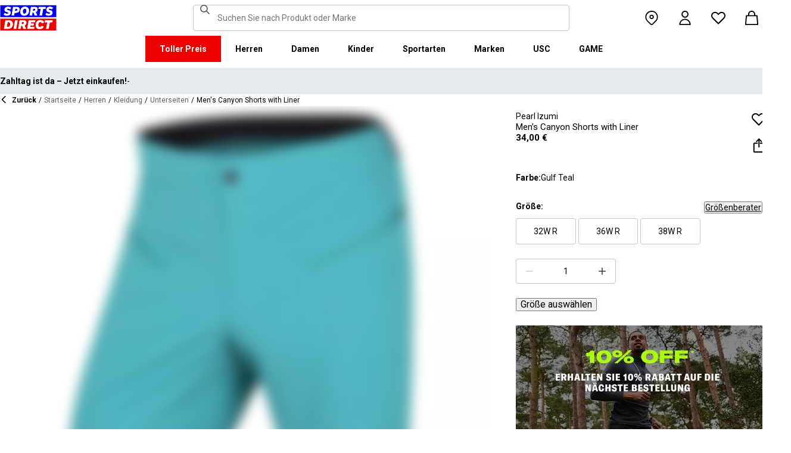

--- FILE ---
content_type: text/css; charset=utf-8
request_url: https://www.sportsdirect.de/_next/static/css/88e6d4764b108670.css
body_size: 15864
content:
.InvoiceView_horizontalLine__CWu_F{color:var(--grey-300)}.InvoiceView_cell__XNXGj{min-width:var(--spacing-4);height:var(--spacing-10);padding:var(--spacing-2) var(--spacing-4);border:1px solid var(--grey-300)}.InvoiceView_totals__ccejn{display:flex;align-items:flex-end;flex-direction:column}.FasciaLogo_link__0E72U{position:relative;display:flex;color:inherit;text-decoration:none}.FasciaLogo_link__0E72U:focus-visible{outline:var(--focus-outline-main);outline-offset:1px}@media (max-width:375.95px){.FasciaLogo_sddk__BQp0Q:is(.usc-cobrand .FasciaLogo_link__0E72U,.game-cobrand .FasciaLogo_link__0E72U){max-width:150px}}.FasciaLogo_logo__M2mmx{width:auto;max-width:200px;height:var(--spacing-8)}@media (min-width:768px){.FasciaLogo_logo__M2mmx{height:var(--spacing-9)}}.sportsdirect .FasciaLogo_logo__M2mmx{height:var(--spacing-10)}@media (min-width:768px){.sportsdirect .FasciaLogo_logo__M2mmx{height:var(--spacing-11)}}.game-cobrand .FasciaLogo_logo__M2mmx,.usc-cobrand .FasciaLogo_logo__M2mmx{height:var(--spacing-6)}@media (min-width:768px){.game-cobrand .FasciaLogo_logo__M2mmx,.usc-cobrand .FasciaLogo_logo__M2mmx{height:var(--spacing-11)}}.GAME_root__Oci_q{display:flex;align-items:center;flex-direction:row;gap:var(--spacing-2);justify-content:center}@media (min-width:768px){.GAME_root__Oci_q{gap:var(--spacing-4)}}.GAME_font__QYpm9{--font-size:12px}.SportsDirect_logoText__oQqp7{opacity:1;transition-duration:1.5s;transition-property:opacity}.SportsDirect_hide__JTBcu{opacity:0}.UscCoBrand_root__fmDO1{display:flex;align-items:center;flex-direction:row;gap:var(--spacing-2);justify-content:center}@media (min-width:768px){.UscCoBrand_root__fmDO1{gap:var(--spacing-4)}}.UscCoBrand_font__Rdi6y{--font-size:12px}.Ace_path__Mxlkp{fill:#00003C}.Amara_root__rUZKC{width:auto;max-height:var(--spacing-10)}.Amara_path__vnj5n{fill:var(--common-black)}.Campri_text__0Y8SY,.ChainReaction_path__LF3JR,.Everlast_text__956_W,.Firetrap_text__YBqA8,.Gelert_text__Q44rs,.HotTuna_text__Jb_sl{fill:var(--base-main)}.FrasersPlusSmallPrint_root__PSxBK{font-size:12px;line-height:1.4}.FrasersPlusSmallPrint_root__PSxBK>strong{font-weight:700}.FrasersPlusSmallPrint_p__5pACj{font-size:inherit;line-height:inherit}.Karrimor_text__LlUrZ,.Lonsdale_text__TKHWH{fill:var(--base-main)}.Slazenger_cat__8eRbr,.Slazenger_text__m55xh{fill:var(--common-black)}.Slazenger_ball__Lv_fL{fill:var(--additional-main)}.Soulcal_text__CpDhp,.Studio_text__Ds_vf,.USAPro_text__tz8oZ{fill:var(--base-main)}.WatchShop_text__F17JH{fill:var(--common-black)}.Wiggle_root__CrxNP{width:auto;max-height:var(--spacing-10)}.Wiggle_text__ucJBX{fill:var(--grey-500)}.Wiggle_logo__E_qhk{fill:var(--accent-main)}.FrasersPlusFooterDisclaimer_footerDisclaimer__ywFbz{display:flex;flex-flow:row wrap;grid-column:1/-1;justify-content:center;text-align:center}.FrasersPlusFooterDisclaimer_item__brTSU{display:flex;align-items:center;justify-content:center;margin:0;padding:0 var(--spacing-4);padding-bottom:var(--spacing-8)}.FrasersPlusFooterDisclaimer_item__brTSU:not(:first-of-type){border-top-color:var(--grey-200)}@media (min-width:768px){.FrasersPlusFooterDisclaimer_item__brTSU{width:75%}}@media (min-width:1440px){.FrasersPlusFooterDisclaimer_item__brTSU{width:60%}}.FrasersPlusFooterDisclaimer_inlineReadMore__pubG0{align-items:center;gap:var(--spacing-1);justify-content:center}html:not([lang=en]) .ReadMore_body1__8Gogd,html:not([lang=en]) .ReadMore_body2__bu_2m,html:not([lang=en]) .ReadMore_caption__Zn59N,html:not([lang=en]) .ReadMore_footnote__icAom,html:not([lang=en]) .ReadMore_heading1__KlmJz,html:not([lang=en]) .ReadMore_heading2__iJwqc,html:not([lang=en]) .ReadMore_input__kwvJI,html:not([lang=en]) .ReadMore_sash__CHelx,html:not([lang=en]) .ReadMore_subheading1__Cu_5b,html:not([lang=en]) .ReadMore_subheading2__riRs4{-webkit-hyphens:auto;hyphens:auto}.ReadMore_text__RoIPw{margin:0;font-family:var(--body-font-stack-override,var(--body-font-stack));font-size:var(--font-size,15px);font-style:normal;font-weight:var(--font-weight,400);letter-spacing:0;line-height:18px}.ReadMore_lineClamp__rCHJc{display:-webkit-box;overflow:hidden;text-overflow:ellipsis;-webkit-line-clamp:var(--lines-to-clamp-mobile);-webkit-box-orient:vertical}@media (min-width:768px){.ReadMore_lineClamp__rCHJc{-webkit-line-clamp:var(--lines-to-clamp-desktop)}}.ReadMore_button__Z_FJQ{justify-content:left;padding:0;text-decoration:underline;white-space:nowrap}.ReadMore_button__Z_FJQ:focus-visible{outline:var(--focus-outline-main);outline-offset:1px}.ReadMore_center__XL1yu{margin:0 auto}.ReadMore_buttonWrapper__h8Ec6{display:flex;min-height:var(--spacing-7);align-items:center}.ReadMore_buttonWrapper__h8Ec6.ReadMore_oneline__5qB11{min-height:0}.ReadMore_flexContainer__Y9vwq{display:flex;align-items:center;flex-direction:row}.Grid_grid__XUvMF{display:grid;grid-template-columns:repeat(12,1fr)}.Grid_gap-0__NSMjA{gap:0}.Grid_gap-half__KbuZk{gap:var(--spacing-1)}.Grid_gap-1__BXToE{gap:var(--spacing-2)}.Grid_gap-2__OGss8{gap:var(--spacing-4)}.Grid_gap-3__MFliS{gap:var(--spacing-6)}@media (max-width:767.95px){.Grid_gap-3__MFliS{gap:var(--spacing-4)}}.Grid_gap-4__rtnpS{gap:var(--spacing-8)}@media (max-width:767.95px){.Grid_gap-4__rtnpS{gap:var(--spacing-4)}}.Grid_gap-5__Hqi_x{gap:var(--spacing-10)}@media (max-width:767.95px){.Grid_gap-5__Hqi_x{gap:var(--spacing-4)}}.Grid_gap-6__7NoAR{gap:var(--spacing-12)}@media (max-width:767.95px){.Grid_gap-6__7NoAR{gap:var(--spacing-4)}}.Grid_gap-x-0__rih6g{-moz-column-gap:0;column-gap:0}.Grid_gap-x-half__6_QAe{-moz-column-gap:var(--spacing-1);column-gap:var(--spacing-1)}.Grid_gap-x-1__7bkei{-moz-column-gap:var(--spacing-2);column-gap:var(--spacing-2)}.Grid_gap-x-2___yKQH{-moz-column-gap:var(--spacing-4);column-gap:var(--spacing-4)}.Grid_gap-x-3__divID{-moz-column-gap:var(--spacing-6);column-gap:var(--spacing-6)}.Grid_gap-x-4__NbZaq{-moz-column-gap:var(--spacing-8);column-gap:var(--spacing-8)}.Grid_gap-x-5__yAjmu{-moz-column-gap:var(--spacing-10);column-gap:var(--spacing-10)}.Grid_gap-x-6__n54nl{-moz-column-gap:var(--spacing-12);column-gap:var(--spacing-12)}.Grid_gap-y-0__qn_u3{row-gap:0}.Grid_gap-y-half__fYdZB{row-gap:var(--spacing-1)}.Grid_gap-y-1__byX1M{row-gap:var(--spacing-2)}.Grid_gap-y-2__5QrKw{row-gap:var(--spacing-4)}.Grid_gap-y-3__hCgK6{row-gap:var(--spacing-6)}.Grid_gap-y-4__CEN_4{row-gap:var(--spacing-8)}.Grid_gap-y-5__I8fTd{row-gap:var(--spacing-10)}.Grid_gap-y-6__dVylv{row-gap:var(--spacing-12)}.GridItem_span-xs-1__vjQ69{grid-column:span 1}.GridItem_span-xs-2__IMCgJ{grid-column:span 2}.GridItem_span-xs-3___HXo_{grid-column:span 3}.GridItem_span-xs-4__zbKjA{grid-column:span 4}.GridItem_span-xs-5__yTrgl{grid-column:span 5}.GridItem_span-xs-6__aZ5cL{grid-column:span 6}.GridItem_span-xs-7__WvVQg{grid-column:span 7}.GridItem_span-xs-8__F_UCi{grid-column:span 8}.GridItem_span-xs-9__3k97g{grid-column:span 9}.GridItem_span-xs-10__5r_0_{grid-column:span 10}.GridItem_span-xs-11__71OB3{grid-column:span 11}.GridItem_span-xs-12__s8TRg{grid-column:span 12}@media (min-width:376px){.GridItem_span-sm-1__RkANw{grid-column:span 1}.GridItem_span-sm-2__JKMl_{grid-column:span 2}.GridItem_span-sm-3__aybuS{grid-column:span 3}.GridItem_span-sm-4__xYOij{grid-column:span 4}.GridItem_span-sm-5__14GWj{grid-column:span 5}.GridItem_span-sm-6__QQBbt{grid-column:span 6}.GridItem_span-sm-7__0wKfx{grid-column:span 7}.GridItem_span-sm-8__CaBsR{grid-column:span 8}.GridItem_span-sm-9__Ac8Pb{grid-column:span 9}.GridItem_span-sm-10__6DmNC{grid-column:span 10}.GridItem_span-sm-11___W9GI{grid-column:span 11}.GridItem_span-sm-12__PcXyo{grid-column:span 12}}@media (min-width:768px){.GridItem_span-md-1___qIlV{grid-column:span 1}.GridItem_span-md-2__yN0fX{grid-column:span 2}.GridItem_span-md-3__ouhQy{grid-column:span 3}.GridItem_span-md-4__hn4Fc{grid-column:span 4}.GridItem_span-md-5__RxCrY{grid-column:span 5}.GridItem_span-md-6__49Xnw{grid-column:span 6}.GridItem_span-md-7__WLcIX{grid-column:span 7}.GridItem_span-md-8__x5Z9l{grid-column:span 8}.GridItem_span-md-9__dMtIX{grid-column:span 9}.GridItem_span-md-10__EqW_C{grid-column:span 10}.GridItem_span-md-11__p5YKe{grid-column:span 11}.GridItem_span-md-12__YYUbf{grid-column:span 12}}@media (min-width:992px){.GridItem_span-lg-1__jhJus{grid-column:span 1}.GridItem_span-lg-2__Z0nzI{grid-column:span 2}.GridItem_span-lg-3__jEoJa{grid-column:span 3}.GridItem_span-lg-4__PKuJs{grid-column:span 4}.GridItem_span-lg-5__ljYCb{grid-column:span 5}.GridItem_span-lg-6__ELAEM{grid-column:span 6}.GridItem_span-lg-7__Qk7db{grid-column:span 7}.GridItem_span-lg-8__5sc5f{grid-column:span 8}.GridItem_span-lg-9__IikG7{grid-column:span 9}.GridItem_span-lg-10__8Es2R{grid-column:span 10}.GridItem_span-lg-11__fIOic{grid-column:span 11}.GridItem_span-lg-12__SPrsF{grid-column:span 12}}@media (min-width:1440px){.GridItem_span-xl-1__nPtuT{grid-column:span 1}.GridItem_span-xl-2__UnDpj{grid-column:span 2}.GridItem_span-xl-3__AeXS1{grid-column:span 3}.GridItem_span-xl-4__JJw7A{grid-column:span 4}.GridItem_span-xl-5__7pMDE{grid-column:span 5}.GridItem_span-xl-6__SFcRk{grid-column:span 6}.GridItem_span-xl-7__FDip7{grid-column:span 7}.GridItem_span-xl-8__7_bbs{grid-column:span 8}.GridItem_span-xl-9__9tanK{grid-column:span 9}.GridItem_span-xl-10__Ca1_N{grid-column:span 10}.GridItem_span-xl-11__wRY1w{grid-column:span 11}.GridItem_span-xl-12__vcfBa{grid-column:span 12}}@media (min-width:1920px){.GridItem_span-xxl-1__ChxTZ{grid-column:span 1}.GridItem_span-xxl-2__BRwPG{grid-column:span 2}.GridItem_span-xxl-3__HsZzM{grid-column:span 3}.GridItem_span-xxl-4__K6uKl{grid-column:span 4}.GridItem_span-xxl-5__ppwzc{grid-column:span 5}.GridItem_span-xxl-6__nO2v2{grid-column:span 6}.GridItem_span-xxl-7__hpiE7{grid-column:span 7}.GridItem_span-xxl-8__YIFNQ{grid-column:span 8}.GridItem_span-xxl-9__Ohs24{grid-column:span 9}.GridItem_span-xxl-10__IBxWJ{grid-column:span 10}.GridItem_span-xxl-11__5ftwn{grid-column:span 11}.GridItem_span-xxl-12__mOBdK{grid-column:span 12}}@layer container-low, container-high;@layer container-low{.Container_container__WyjjB{width:100%;max-width:var(--container-width);margin-left:auto;margin-right:auto;padding-left:var(--spacing-4);padding-right:var(--spacing-4)}.Container_container__WyjjB.Container_xl__2fBsY{padding-left:0;padding-right:0}@media (max-width:991.95px){.Container_container__WyjjB.Container_isFullWidthMobile__d37xF{padding-left:0;padding-right:0}}@media (min-width:768px){.Container_container__WyjjB{padding-left:var(--spacing-6);padding-right:var(--spacing-6)}}@media (min-width:992px){.Container_container__WyjjB{padding-left:var(--spacing-12);padding-right:var(--spacing-12)}}@media (min-width:1440px){.Container_container__WyjjB{padding-left:var(--spacing-24);padding-right:var(--spacing-24)}}.Container_padded__EmEvx{padding-bottom:var(--spacing-4);padding-top:var(--spacing-4)}@media (min-width:768px){.Container_padded__EmEvx{padding-bottom:var(--spacing-6);padding-top:var(--spacing-6)}}@media (min-width:992px){.Container_padded__EmEvx{padding-bottom:var(--spacing-8);padding-top:var(--spacing-8)}}@media (min-width:1440px){.Container_padded__EmEvx{padding-bottom:var(--spacing-10);padding-top:var(--spacing-10)}}}html:not([lang=en]) .Badge_body1__l6lG4,html:not([lang=en]) .Badge_body2__NS1qt,html:not([lang=en]) .Badge_caption__jzMIP,html:not([lang=en]) .Badge_footnote__rrcY0,html:not([lang=en]) .Badge_heading1__GVgNc,html:not([lang=en]) .Badge_heading2__GNuwE,html:not([lang=en]) .Badge_input___1PvN,html:not([lang=en]) .Badge_sash__rvNH5,html:not([lang=en]) .Badge_subheading1__s3MKT,html:not([lang=en]) .Badge_subheading2___r_M3{-webkit-hyphens:auto;hyphens:auto}.Badge_wrapper__aVgxL{--border-radius:9999px;width:-moz-fit-content;width:fit-content;padding:var(--spacing-1) var(--spacing-2);background-color:var(--base-main);border-radius:var(--border-radius)}.Badge_badge__bqglF{font-family:var(--heading-font-stack-override,var(--heading-font-stack));font-size:var(--font-size,12px);font-style:normal;font-weight:var(--font-weight,700);letter-spacing:0;line-height:20px;color:var(--common-white);text-transform:uppercase}.ActivateOfferButton_button__ZIHlD{padding:var(--spacing-2) var(--spacing-4)}.ActivateOfferButton_inner__nQMVF{display:flex;align-items:center;gap:var(--spacing-3)}.ActivateOfferButton_iconWrapper__T18lN{width:var(--spacing-4);height:var(--spacing-4);flex-shrink:0;background-color:var(--common-black);border-radius:var(--shape-border-radius);color:var(--common-white)}.ActivateOfferButton_iconWrapper__T18lN,.ActivateOfferButton_loaderWrapper___elfZ{display:flex;align-items:center;justify-content:center}.ActivateOfferButton_loaderWrapper___elfZ>*{width:var(--spacing-4)!important;height:var(--spacing-4)!important}.Slider_root__6hSAZ{width:100%}.Slider_slider__v231H{--slider-thumb-color:var(--base-main);--slider-thumb-size:var(--spacing-4);--slider-track-color:var(--grey-200);--slider-track-height:var(--spacing-2);width:100%;height:var(--slider-track-height);margin:calc((var(--slider-thumb-size) - var(--slider-track-height)) / 2) 0;background:var(--slider-track-color);border-radius:var(--shape-border-radius)}input.Slider_slider__v231H[type=range]{-webkit-appearance:none;-moz-appearance:none;appearance:none}input.Slider_slider__v231H[type=range]::-webkit-slider-runnable-track{height:var(--slider-track-height);border-radius:var(--shape-border-radius)}input.Slider_slider__v231H[type=range]::-moz-range-track{border-radius:var(--shape-border-radius)}input.Slider_slider__v231H[type=range]::-webkit-slider-thumb{width:var(--slider-thumb-size);height:var(--slider-thumb-size);margin-top:calc(var(--slider-thumb-size) / -2 + var(--slider-track-height) / 2);background:var(--slider-thumb-color);border:none;border-radius:50%;cursor:pointer;-webkit-transition:transform .3s;transition:transform .3s;-webkit-appearance:none;appearance:none}:is(input.Slider_slider__v231H[type=range]::-webkit-slider-thumb):hover{transform:scale(1.1)}input.Slider_slider__v231H[type=range]::-moz-range-thumb{width:var(--slider-thumb-size);height:var(--slider-thumb-size);background:var(--slider-thumb-color);border:none;border-radius:50%;cursor:pointer;-moz-appearance:none;appearance:none}input.Slider_slider__v231H[type=range]::-ms-fill-lower,input.Slider_slider__v231H[type=range]::-ms-fill-upper{background:var(--slider-thumb-color);border-radius:var(--shape-border-radius)}input.Slider_slider__v231H[type=range]::-ms-thumb{width:var(--spacing-4);height:var(--spacing-4);background:var(--slider-thumb-color);border:none;border-radius:50%;cursor:pointer;appearance:none}input.Slider_slider__v231H[type=range]:focus-visible{outline:none}input.Slider_slider__v231H[type=range]:focus-visible::-webkit-slider-thumb{outline:var(--focus-outline-main);outline-offset:2px}input.Slider_slider__v231H[type=range]:active::-webkit-slider-thumb{cursor:grabbing}.Slider_inactive__H4qXD{--slider-thumb-color:var(--grey-500)}.Slider_minimal__WBQJw{--slider-thumb-color:var(--common-white);--slider-thumb-size:var(--spacing-11);--slider-track-color:var(--grey-500);--slider-track-height:1px}input.Slider_minimal__WBQJw[type=range]::-webkit-slider-thumb{box-shadow:2.49px 2.49px 6.23px rgba(var(--common-black-rgb),.1)}.OverlayLoader_root__J4Sz4{position:absolute;left:0;right:0;top:0;bottom:0;z-index:20}.OverlayLoader_backdrop__bRPnA{position:absolute;left:0;right:0;top:0;bottom:0;background-color:var(--common-white);opacity:.5}.OverlayLoader_container__UOMd2{position:relative;top:50%;text-align:center}.Loader_wrapper__sp5GP{display:inline-block;width:var(--spacing-10);height:var(--spacing-10);border-radius:100%;box-shadow:inset 0 0 4px var(--grey-300);color:var(--base-main);animation:Loader_spin__QIwke 1.4s linear infinite}.Loader_svg__3wKWT{display:block}.Loader_circle__VwENI{animation:Loader_circle__VwENI 1.4s ease-in-out infinite;stroke:currentcolor;stroke-dasharray:80px,200px;stroke-dashoffset:0}@keyframes Loader_circle__VwENI{0%{stroke-dasharray:1px,200px;stroke-dashoffset:0}50%{stroke-dasharray:100px,200px;stroke-dashoffset:-15px}to{stroke-dasharray:100px,200px;stroke-dashoffset:-125px}}@keyframes Loader_spin__QIwke{0%{transform:rotate(0deg)}to{transform:rotate(1turn)}}.Swatch_root__urRF_{width:var(--spacing-12);height:var(--spacing-12);overflow:hidden;padding:0;background-color:var(--common-white);border:1px solid var(--grey-300);border-radius:var(--shape-border-radius);color:var(--common-black);cursor:pointer;text-align:center}.Swatch_root__urRF_.Swatch_isActive__A4vOa{border-color:var(--base-main);color:var(--base-main)}.Swatch_root__urRF_.Swatch_fullWidth__0wgz1{width:100%;height:var(--spacing-11)}.Swatch_root__urRF_:hover:not(:disabled){border-color:var(--base-main)}.Swatch_root__urRF_:focus-visible{outline:var(--focus-outline-main);outline-offset:1px}.Swatch_root__urRF_.Swatch_disabled__Z2che{background-color:var(--grey-100);color:var(--grey-300)}.Checkbox_root__k_ZNU{--checkbox-border-radius:min(5px,var(--shape-border-radius));--checkbox-background:var(--common-white);--checkbox-border-color:var(--common-black);position:relative;display:inline-flex;align-items:center}.Checkbox_root__k_ZNU:has(.Checkbox_input__Z4_Hs:disabled){--checkbox-tick-color:var(--common-white);--checkbox-border-color:var(--grey-300);--checkbox-background:var(--common-white);--checkbox-border-color-hovered:var(--grey-300);--checkbox-border-color-checked:var(--grey-300);--checkbox-background-checked:var(--grey-300)}.Checkbox_input__Z4_Hs{margin-right:var(--negative-spacing-4);cursor:pointer;opacity:0}.Checkbox_indicator__TXESQ{position:relative;display:flex;width:var(--spacing-4);height:var(--spacing-4);align-items:center;justify-content:center;overflow:hidden;background:var(--checkbox-background);border:1px solid var(--checkbox-border-color);border-radius:min(5px,var(--shape-border-radius));color:var(--checkbox-tick-color);pointer-events:none}.Checkbox_root__k_ZNU:hover .Checkbox_indicator__TXESQ{border-color:var(--checkbox-border-color-hovered)}.Checkbox_input__Z4_Hs:focus-visible+.Checkbox_indicator__TXESQ{outline-offset:1px;outline-color:var(--base-main);outline-width:1px;outline-style:solid}.Checkbox_input__Z4_Hs:checked+.Checkbox_indicator__TXESQ{background:var(--checkbox-background-checked);border-color:var(--checkbox-border-color-checked)}.Checkbox_root__k_ZNU.Checkbox_variantFill__Moakb .Checkbox_input__Z4_Hs:checked+.Checkbox_indicator__TXESQ:before{position:absolute;inset:-1px;border-radius:calc(var(--checkbox-border-radius) + 1px);box-shadow:inset 0 0 0 3px var(--common-white),inset 0 0 0 4px var(--checkbox-border-color);content:""}.Checkbox_icon___OfGq{position:relative;display:none;width:var(--spacing-2);height:var(--spacing-2);fill:currentcolor}.Checkbox_root__k_ZNU.Checkbox_variantTick__KSn_v .Checkbox_input__Z4_Hs:checked+.Checkbox_indicator__TXESQ>.Checkbox_icon___OfGq{display:block}.Checkbox_colorDefault__xKjbK{--checkbox-tick-color:var(--common-white);--checkbox-background-checked:var(--base-main);--checkbox-border-color-checked:var(--base-main);--checkbox-border-color-hovered:var(--base-main)}.Checkbox_colorSuccess__Iat_L{--checkbox-border-color-hovered:var(--success-500)}.Checkbox_colorSuccess__Iat_L:has(.Checkbox_input__Z4_Hs:checked){--checkbox-background-checked:var(--success-500);--checkbox-border-color-checked:var(--success-500);--checkbox-tick-color:var(--common-black)}.FeaturedBlockContents_reverse__uSIvv{direction:rtl}.FeaturedBlockContents_reverse__uSIvv>*{direction:ltr}.FeaturedBlockContents_subtitle__6SI5V{padding-right:var(--spacing-2)}.FeaturedBlockContents_text__odeqO{display:flex;max-width:750px;height:100%;align-items:flex-start;flex-direction:column;gap:var(--spacing-4);justify-content:center;padding:var(--spacing-12) var(--spacing-4);margin-inline:auto}.FeaturedBlockContents_text__odeqO.FeaturedBlockContents_center__diErD{align-items:center;text-align:center}.FeaturedBlockContents_text__odeqO.FeaturedBlockContents_center__diErD .FeaturedBlockContents_buttonGroup__caE9h{justify-content:center}@media (min-width:768px){.FeaturedBlockContents_text__odeqO{padding:var(--spacing-4) 5%}}@media (min-width:992px){.FeaturedBlockContents_text__odeqO{padding-inline:var(--spacing-12)}}@media (min-width:1440px){.FeaturedBlockContents_text__odeqO{padding-inline:var(--spacing-24)}}.frasersplus-cobrand .FeaturedBlockContents_text__odeqO{background-color:var(--fp-dark-purple);color:var(--common-white)}.FeaturedBlockContents_buttonGroup__caE9h{display:flex;width:100%;gap:var(--spacing-6);justify-content:flex-start}.FeaturedBlockContents_button__nHl9v{width:100%;font-weight:400;text-decoration:none}@media (min-width:768px){.FeaturedBlockContents_button__nHl9v{width:auto}}.FeaturedBlockContents_svg__o_9Du{max-width:335px}.FeaturedBlockContents_campaignImage__qa8N9{width:var(--spacing-25)}@media (max-width:767.95px){.FeaturedBlockContents_campaignImage__qa8N9{display:none}}.FeaturedBlockContents_clickableImagesWrapper__nTuZ_{display:flex;-moz-column-gap:var(--spacing-3);column-gap:var(--spacing-3);flex-direction:row;flex-wrap:wrap}.FeaturedBlockContents_clickableImagesWrapper__nTuZ_ img{width:var(--spacing-35)}@media (min-width:992px){.FeaturedBlockContents_clickableImagesWrapper__nTuZ_{-moz-column-gap:var(--spacing-5);column-gap:var(--spacing-5)}}.BaseFilters_controlGroup__vrBDt{display:flex;width:100%;flex-direction:column;flex-grow:0;flex-wrap:wrap;gap:var(--spacing-4)}@media (min-width:768px){.BaseFilters_controlGroup__vrBDt{align-items:center;flex-direction:row;flex-grow:1}}@media (min-width:992px){.BaseFilters_controlGroup__vrBDt{width:auto;-moz-column-gap:var(--spacing-10);column-gap:var(--spacing-10);flex-wrap:nowrap;justify-content:flex-end}}@media (min-width:768px){.BaseFilters_dropdown__vkZWZ{width:calc(50% - var(--spacing-2))}}@media (min-width:992px){.BaseFilters_dropdown__vkZWZ{width:1px;flex-basis:343px}}.BaseFilters_button__pirtg{margin-top:var(--spacing-2)}@media (min-width:768px){.BaseFilters_button__pirtg{margin-top:0}}@media (min-width:768px){.BaseFilters_lotsOfFilters__uslxD:scope .BaseFilters_button__pirtg{margin-left:auto}}@media (min-width:992px){.BaseFilters_lotsOfFilters__uslxD:scope{justify-content:space-between}}.FormControlGroup_headerWithChildren__Ma_4s{margin-bottom:var(--spacing-6)}.FormControlGroup_footerWithChildren___DCTZ{margin-top:var(--spacing-6)}html:not([lang=en]) .DropDown_body1__O0D6q,html:not([lang=en]) .DropDown_body2__OXC_9,html:not([lang=en]) .DropDown_caption__c_Coc,html:not([lang=en]) .DropDown_footnote__Eeo8Y,html:not([lang=en]) .DropDown_heading1__koQq0,html:not([lang=en]) .DropDown_heading2__scVUH,html:not([lang=en]) .DropDown_input__Le7uA,html:not([lang=en]) .DropDown_sash__bmQpZ,html:not([lang=en]) .DropDown_subheading1__rQKEk,html:not([lang=en]) .DropDown_subheading2__Jeg1a{-webkit-hyphens:auto;hyphens:auto}.DropDown_root__q76_r{position:relative}.DropDown_select__4fKYw{margin:0;font-family:var(--heading-font-stack-override,var(--heading-font-stack));font-size:var(--font-size,14px);font-style:normal;font-weight:var(--font-weight,400);letter-spacing:0;line-height:16px;width:100%;height:var(--spacing-10);padding:var(--spacing-2) var(--spacing-6) var(--spacing-2) var(--spacing-4);background:var(--common-white);border:1px solid var(--grey-300);border-radius:var(--shape-border-radius);color:var(--common-black);-webkit-appearance:none;-moz-appearance:none;appearance:none}.DropDown_select__4fKYw:focus-visible{outline:var(--focus-outline-input);outline-offset:-1px}.DropDown_select__4fKYw.DropDown_form__qb13R{margin:0;font-family:var(--body-font-stack-override,var(--body-font-stack));font-size:var(--font-size,16px);font-style:normal;font-weight:var(--font-weight,400);letter-spacing:0;line-height:18px;height:var(--spacing-11);padding:var(--spacing-2);border:1px solid var(--grey-400)}.DropDown_bold__bmHNq{font-weight:700}.DropDown_icon__MGt_u{position:absolute;right:var(--spacing-3);top:50%;transform:translateY(-50%);pointer-events:none}.FormControlLabel_root__9cOdt{position:relative;display:flex;align-items:center;gap:var(--spacing-2);margin-right:var(--spacing-4);cursor:pointer}.FormControlLabel_root__9cOdt:hover input[type=checkbox]{border-color:var(--base-main)}.LetterNavigation_navigation__O3fNI{display:none}@container (min-width: 768px){.LetterNavigation_navigation__O3fNI{display:flex;width:var(--spacing-13);flex-direction:column}}.LetterNavigation_disabled__IJjbc{color:var(--grey-300);pointer-events:none}.LetterNavigation_link__bL0wP{padding:var(--spacing-1) 0;text-decoration:none}.AnswerGrid_root__ANsML{--border-color:var(--grey-300);--border-width:1px;--max-columns:2;display:flex;flex-wrap:wrap;border-color:var(--border-color);border-style:solid;border-width:var(--border-width) 0 0 var(--border-width);container-type:inline-size}@media (min-width:768px){.AnswerGrid_root__ANsML{--max-columns:3}}.AnswerGrid_button__wEHTM{position:relative;display:flex;width:calc(100% / var(--max-columns) - 1px * (var(--max-columns) - 1));min-height:var(--spacing-25);align-items:center;flex-direction:column;flex-grow:1;gap:var(--spacing-2);justify-content:center;padding:var(--spacing-6);background-color:var(--common-white);border-color:var(--border-color);border-style:solid;border-width:0 var(--border-width) var(--border-width) 0;cursor:pointer}.AnswerGrid_button__wEHTM.AnswerGrid_active__rxfue,.AnswerGrid_button__wEHTM:hover{background-color:var(--base-light)}.AnswerGrid_button__wEHTM:focus-visible{z-index:1;outline:var(--focus-outline-main)}@container (min-width: 768px){.AnswerGrid_button__wEHTM{--max-columns:2;min-height:var(--spacing-25)}}.AnswerGrid_viewAllButton__K_Q53{background-color:var(--grey-200)}.AnswerGrid_iconWrapper__p57JO{position:absolute;left:var(--spacing-2);top:var(--spacing-2);display:flex;width:var(--spacing-5);height:var(--spacing-5);align-items:center;justify-content:center;background:var(--common-white);border-radius:50%}@container (min-width: 550px){.AnswerGrid_iconWrapper__p57JO{left:var(--spacing-5);top:var(--spacing-5)}}.AnswerGrid_shortAnswers__bQzWr .AnswerGrid_button__wEHTM{--max-columns:3}@container (min-width: 550px){.AnswerGrid_shortAnswers__bQzWr .AnswerGrid_button__wEHTM{--max-columns:4}}.AnswerGrid_shortAnswers__bQzWr .AnswerGrid_viewAllButton__K_Q53{--max-columns:2}.AnswerGrid_fullWidth__hlwgT .AnswerGrid_button__wEHTM{width:100%}.Answers_root__oVzry{display:flex;flex-direction:column;gap:var(--spacing-4);overflow:hidden auto;padding-inline:var(--spacing-4)}@media (min-width:768px){.Answers_root__oVzry{--scrollbar-thickness:4px;--scrollbar-mask:1px solid transparent;-webkit-overflow-scrolling:touch}.Answers_root__oVzry::-webkit-scrollbar{width:var(--scrollbar-thickness);height:var(--scrollbar-thickness)}.Answers_root__oVzry:focus-visible::-webkit-scrollbar-thumb,.Answers_root__oVzry:hover::-webkit-scrollbar-thumb{background-clip:content-box}.Answers_root__oVzry:focus-visible::-webkit-scrollbar-thumb{outline:var(--focus-outline-main);outline-offset:1px}.Answers_root__oVzry:focus-visible{outline:0}.Answers_root__oVzry::-webkit-scrollbar-thumb{background-clip:content-box;background-color:var(--base-main);border-bottom:var(--scrollbar-mask);border-top:var(--scrollbar-mask)}.frasersplus-cobrand :is(.Answers_root__oVzry::-webkit-scrollbar-thumb){background-color:var(--fp-light-purple)}.Answers_root__oVzry::-webkit-scrollbar-track{margin:var(--scrollbar-margin);background-clip:content-box;background-color:var(--grey-300);border:var(--scrollbar-mask)}@supports (not (selector(::-webkit-scrollbar))){.Answers_root__oVzry{scrollbar-color:var(--base-main) var(--grey-300);scrollbar-width:thin}}.Answers_root__oVzry{max-height:100vh;gap:var(--spacing-12);padding:var(--spacing-22) var(--spacing-6) var(--spacing-12)}}@media (min-width:992px){.Answers_root__oVzry{padding-inline:var(--spacing-12)}}@media (min-width:1440px){.Answers_root__oVzry{padding-inline:var(--spacing-24)}}.Answers_answerSet__AJ1zv+.Answers_answerSet__AJ1zv{border-top:1px solid var(--grey-300)}.Answers_answerSet__AJ1zv+.Answers_needsPadding___qTb7{padding-top:var(--spacing-6)}.Answers_needsPadding___qTb7+.Answers_answerSet__AJ1zv{margin-top:var(--spacing-6)}.Answers_actions__PHsUq{display:flex;gap:var(--spacing-4);margin-top:auto}@media (min-width:768px){.Answers_actions__PHsUq{justify-content:flex-end}}.Answers_backButton__J_upa,.Answers_nextButton__TLwDs{flex-grow:1}@media (min-width:768px){.Answers_backButton__J_upa,.Answers_nextButton__TLwDs{flex-grow:0}.Answers_backButton__J_upa{min-width:130px;margin-right:auto;margin-top:auto}.Answers_mobileOnly____ATd{display:none}}.AnswerSlider_root__RWbUF{display:flex;flex-direction:column;padding:var(--spacing-6);background:var(--grey-100)}.AnswerSlider_placeholder__t7RqL{color:var(--grey-300)}.AnswerSlider_placeholderActive__UBRWz{color:var(--common-black)}.AnswerSlider_slider__1ofGX{display:grid;align-items:center;grid-gap:var(--spacing-4);gap:var(--spacing-4);grid-template-columns:1fr minmax(0,100%) 1fr;margin-top:var(--spacing-2)}@media (min-width:768px){.AnswerSlider_slider__1ofGX{gap:var(--spacing-3)}}.AnswerSlider_label__2ixG8{display:grid;color:var(--grey-500);text-align:center}.AnswerSlider_label__2ixG8:before{height:0;visibility:hidden;content:attr(data-text)}.LeftPanel_container__PNm8U{display:flex;flex-direction:column;gap:var(--spacing-4);padding:var(--spacing-6) var(--spacing-4);background:var(--grey-100);color:var(--common-black)}@media (min-width:768px){.LeftPanel_container__PNm8U{min-height:500px;justify-content:center;z-index:1}}@media (min-width:992px){.LeftPanel_container__PNm8U{padding:var(--spacing-16)}}.LeftPanel_button__SSK_k,.LeftPanel_link__IGdTQ{width:-moz-fit-content;width:fit-content}.LeftPanel_link__IGdTQ{padding:0;text-decoration:underline}.LeftPanel_subtitle__J8ZVK{word-break:auto-phrase}html:not([lang=en]) .RightPanel_body1__6cv9H,html:not([lang=en]) .RightPanel_body2__i4a9D,html:not([lang=en]) .RightPanel_caption__w6vSH,html:not([lang=en]) .RightPanel_footnote__tZMNz,html:not([lang=en]) .RightPanel_heading1__EeLCM,html:not([lang=en]) .RightPanel_heading2__P_KC9,html:not([lang=en]) .RightPanel_input__4xnTU,html:not([lang=en]) .RightPanel_sash__qUfun,html:not([lang=en]) .RightPanel_subheading1__Y_UuG,html:not([lang=en]) .RightPanel_subheading2__cLcA6{-webkit-hyphens:auto;hyphens:auto}.RightPanel_container__VPbEU{padding-block:var(--spacing-4);background-color:var(--common-white);align-content:center}.RightPanel_productFinderCarousel__ITovV{counter-reset:cardCounter}.RightPanel_productFinderCard__FXPCm{display:block;width:100%;height:100%;justify-content:center;padding:var(--spacing-20) var(--spacing-10);text-align:center;align-content:center}.RightPanel_productFinderCard__FXPCm:before{margin:0;font-family:var(--heading-font-stack-override,var(--heading-font-stack));font-size:var(--font-size,16px);font-weight:var(--font-weight,700);letter-spacing:0;line-height:22px;display:block;width:100%;padding:0 var(--spacing-3) var(--spacing-3);content:counter(cardCounter,decimal-leading-zero);counter-increment:cardCounter}@media (min-width:768px){.RightPanel_productFinderCard__FXPCm{height:auto;min-height:400px;padding:var(--spacing-10)}}@media (min-width:992px){.RightPanel_productFinderCard__FXPCm{padding:var(--spacing-12) var(--spacing-33)}}@media (min-width:768px){.RightPanel_imageWrapper__29_ol{box-shadow:inset 48px 0 48px -48px var(--grey-500,40%)}}.RightPanel_image__ajK3E{position:relative;width:100%;height:100%;z-index:-1}.FurtherDetails_root__MDg5W{position:absolute;display:flex;flex-direction:column;gap:var(--spacing-4);inset:0;padding:var(--spacing-6) var(--spacing-4);z-index:2;background:var(--grey-100)}@media (min-width:768px){.FurtherDetails_root__MDg5W{padding:var(--spacing-22) var(--spacing-12) var(--spacing-12)}}.FurtherDetails_closeButton__2rGi6{position:absolute;right:var(--spacing-4);top:var(--spacing-6);background:none;border:0;cursor:pointer}@media (min-width:768px){.FurtherDetails_closeButton__2rGi6{top:var(--spacing-9)}}html:not([lang=en]) .Question_body1__jjrwc,html:not([lang=en]) .Question_body2___501K,html:not([lang=en]) .Question_caption__D4eV5,html:not([lang=en]) .Question_footnote__fzgZ_,html:not([lang=en]) .Question_heading1__q9qDW,html:not([lang=en]) .Question_heading2__GwGjj,html:not([lang=en]) .Question_input__PQRWD,html:not([lang=en]) .Question_sash__aulHd,html:not([lang=en]) .Question_subheading1__nHBZo,html:not([lang=en]) .Question_subheading2__E40Rx{-webkit-hyphens:auto;hyphens:auto}.Question_root__nZBzu{display:flex;max-height:100vh;flex-direction:column;gap:var(--spacing-2);overflow-y:auto;padding-inline:var(--spacing-4)}@media (min-width:768px){.Question_root__nZBzu{position:relative;gap:var(--spacing-8);padding:var(--spacing-22) var(--spacing-12) var(--spacing-12);background:var(--grey-100);color:var(--common-black)}}.Question_pagination__BXY3X{margin-bottom:var(--spacing-2)}@media (min-width:768px){.Question_pagination__BXY3X{margin:0;font-family:var(--heading-font-stack-override,var(--heading-font-stack));font-size:var(--font-size,18px);font-weight:var(--font-weight,700);letter-spacing:0;line-height:22px;margin-bottom:var(--spacing-8)}}.Question_tipButton__R3fvg{position:absolute;right:var(--spacing-4);top:var(--spacing-6);background:none;border:0;color:inherit;cursor:pointer}@media (min-width:768px){.Question_tipButton__R3fvg{top:var(--spacing-9)}}.Question_backButton__otpP8{flex-grow:1}@media (min-width:768px){.Question_backButton__otpP8{min-width:130px;flex-grow:0;margin-right:auto;margin-top:auto}}.Question_desktopOnly__7m8fA{display:none}@media (min-width:768px){.Question_desktopOnly__7m8fA{display:block}}.Question_title__SDRSd{padding-top:var(--spacing-6)}@media (min-width:768px){.Question_title__SDRSd{margin:0;font-family:var(--heading-font-stack-override,var(--heading-font-stack));font-size:var(--font-size,28px);font-weight:var(--font-weight,700);letter-spacing:0;line-height:30px;padding:0}}.ProductFinderBlock_intro__nwrru{flex-direction:column-reverse}.ProductFinderBlock_stage__INsau{flex-direction:column;gap:var(--spacing-6);padding-block:var(--spacing-6)}@media (min-width:768px){.ProductFinderBlock_stage__INsau{gap:0;padding:0}}.ProductFinderBlock_container__tTYnb{display:flex}@media (min-width:768px){.ProductFinderBlock_container__tTYnb{height:calc(100vh - var(--header-height));flex-direction:row}.ProductFinderBlock_container__tTYnb>div:first-child{width:43.5%;max-width:595px}.ProductFinderBlock_container__tTYnb>div:last-child{width:56.5%;flex-grow:1}}div.SocialGalleryModal_root__p9cjg{--gutter:var(--spacing-4);width:calc(100% - var(--gutter) * 2);max-width:1000px;margin:var(--spacing-4)}div.SocialGalleryModal_root__p9cjg .SocialGalleryModal_modalHeader__2N1K3{position:absolute;width:100%}div.SocialGalleryModal_root__p9cjg .SocialGalleryModal_closeIcon__fXK_g{width:var(--spacing-4);height:var(--spacing-4)}div.SocialGalleryModal_root__p9cjg .SocialGalleryModal_modalContent__o1lMP{padding:0}@media (min-width:768px){div.SocialGalleryModal_root__p9cjg{--gutter:var(--spacing-6)}}@media (min-width:992px){div.SocialGalleryModal_root__p9cjg{--gutter:var(--spacing-12)}}@media (min-width:1440px){div.SocialGalleryModal_root__p9cjg{--gutter:var(--spacing-24)}}.SocialGalleryModal_post__GF7Fd{position:relative;width:100%;height:100%}@media (max-width:767.95px){.SocialGalleryModal_post__GF7Fd{max-height:calc(100vh - var(--gutter) * 2);overflow-y:auto}}.SocialGalleryModal_postContent__1f1qM,.SocialGalleryModal_postImage__lH5wy{width:100%}@media (min-width:768px){.SocialGalleryModal_postContent__1f1qM,.SocialGalleryModal_postImage__lH5wy{width:50%;height:90vh;max-height:calc(90vh - var(--spacing-16));float:left}}.SocialGalleryModal_postContent__1f1qM{--scrollbar-thickness:4px;--scrollbar-mask:0 solid transparent;-webkit-overflow-scrolling:touch}.SocialGalleryModal_postContent__1f1qM::-webkit-scrollbar{width:var(--scrollbar-thickness);height:var(--scrollbar-thickness)}.SocialGalleryModal_postContent__1f1qM:focus-visible::-webkit-scrollbar-thumb,.SocialGalleryModal_postContent__1f1qM:hover::-webkit-scrollbar-thumb{background-clip:content-box}.SocialGalleryModal_postContent__1f1qM:focus-visible::-webkit-scrollbar-thumb{outline:var(--focus-outline-main);outline-offset:1px}.SocialGalleryModal_postContent__1f1qM:focus-visible{outline:0}.SocialGalleryModal_postContent__1f1qM::-webkit-scrollbar-thumb{background-clip:content-box;background-color:var(--base-main);border-bottom:var(--scrollbar-mask);border-top:var(--scrollbar-mask)}.frasersplus-cobrand :is(.SocialGalleryModal_postContent__1f1qM::-webkit-scrollbar-thumb){background-color:var(--fp-light-purple)}.SocialGalleryModal_postContent__1f1qM::-webkit-scrollbar-track{background-clip:content-box;background-color:var(--grey-300);border:var(--scrollbar-mask)}@supports (not (selector(::-webkit-scrollbar))){.SocialGalleryModal_postContent__1f1qM{scrollbar-color:var(--base-main) var(--grey-300);scrollbar-width:thin}}.SocialGalleryModal_postContent__1f1qM{--scrollbar-thickness:8px;display:flex;flex-direction:column;gap:var(--spacing-6);overflow-y:auto;padding:var(--spacing-4) var(--spacing-6)}.SocialGalleryModal_user__RGqsn{display:flex;align-items:center;gap:var(--spacing-4)}.SocialGalleryModal_avatarWrapper__ji_l0{width:var(--spacing-15);height:var(--spacing-15);overflow:hidden;background:var(--grey-300);border-radius:100%}.SocialGalleryModal_avatar__qJ7W0{width:100%;height:100%}.SocialGalleryModal_product__yPvjt{display:flex;gap:var(--spacing-4);color:inherit;text-decoration:inherit}.SocialGalleryModal_product__yPvjt:hover{text-decoration:underline}.SocialGalleryModal_productImage__Rwt1b{position:relative;width:var(--spacing-25);aspect-ratio:1}.SocialGalleryModal_productImage__Rwt1b:after{position:absolute;inset:0;background:rgba(var(--common-black-rgb),4%);content:"";pointer-events:none}.SocialGalleryModal_productDetails___oU_8{display:flex;flex-direction:column;gap:var(--spacing-5)}.SocialGalleryBlock_root___HiD8{display:flex;flex-direction:column;gap:var(--spacing-4);padding-block:var(--spacing-8)}@media (min-width:768px){.SocialGalleryBlock_root___HiD8{gap:var(--spacing-6);padding-block:var(--spacing-12)}}.SocialGalleryBlock_slide__haCls{position:relative;overflow:hidden;padding:0;border:0;border-radius:2px;cursor:pointer;transition:opacity .15s ease-in-out}.SocialGalleryBlock_slide__haCls:hover{opacity:.9}.SocialGalleryBlock_slide__haCls:hover .SocialGalleryBlock_icon__2RsuM{background:var(--common-white);color:var(--common-black)}.SocialGalleryBlock_slide__haCls:before{position:absolute;left:var(--spacing-4);bottom:var(--spacing-4);content:"@isawitfirst";text-transform:uppercase}.SocialGalleryBlock_icon__2RsuM{position:absolute;right:var(--spacing-2);top:var(--spacing-2);width:var(--spacing-10);height:var(--spacing-10);padding:var(--spacing-2);background:rgba(var(--common-white-rgb),.7);border-radius:50%;transition:all .15s ease-in-out}@media (min-width:768px){.SocialGalleryBlock_icon__2RsuM{color:var(--grey-500)}}.StudioPayMarketingBlock_root__At0l1{container-type:inline-size}@media (max-width:991.95px){.StudioPayMarketingBlock_root__At0l1{padding-inline:0}}.StudioPayMarketingBlock_container__trLnp{--studiopay-font-family:"Montserrat",arial,helvetica,sans-serif;--studiopay-primary-color:#76e8c5;--studiopay-secondary-color:#00003c;--studiopay-button-background-color:#fff;position:relative;display:flex;max-width:var(--container-width);align-items:center;gap:var(--spacing-6);margin-top:var(--spacing-5);padding:var(--spacing-6) var(--spacing-5);background-color:var(--studiopay-secondary-color);font-family:var(--studiopay-font-family)}@media (min-width:992px){.StudioPayMarketingBlock_container__trLnp{padding:var(--spacing-10)}}@container (width < 768px){.StudioPayMarketingBlock_container__trLnp{align-items:flex-start;flex-direction:column;gap:var(--spacing-5)}}.StudioPayMarketingBlock_container__trLnp.StudioPayMarketingBlock_containerHover__0khQX{cursor:pointer}.StudioPayMarketingBlock_container__trLnp.StudioPayMarketingBlock_containerHover__0khQX:after{position:absolute;left:0;top:0;width:100%;height:100%;z-index:1;background-color:rgb(0 0 0/30%);content:"";opacity:0;transition:opacity .3s ease-in-out}.StudioPayMarketingBlock_container__trLnp.StudioPayMarketingBlock_containerHover__0khQX:hover:after{cursor:pointer;opacity:1}.StudioPayMarketingBlock_container__trLnp.StudioPayMarketingBlock_containerHover__0khQX .StudioPayMarketingBlock_logo__Q17fK{z-index:2}.StudioPayMarketingBlock_container__trLnp.StudioPayMarketingBlock_hasProductImagesAndSash__Zmn8p{display:grid;grid-column-gap:var(--spacing-8);-moz-column-gap:var(--spacing-8);column-gap:var(--spacing-8);grid-template-areas:"infoContainer productsContainer" "paymentAprText productsContainer";grid-template-columns:minmax(40%,1fr) auto}.StudioPayMarketingBlock_container__trLnp.StudioPayMarketingBlock_hasProductImagesAndSash__Zmn8p .StudioPayMarketingBlock_infoContainer__wwMeo{gap:var(--spacing-2);grid-template-areas:"logo" "titleContainer" "subtitle" "buttonContainer"}.StudioPayMarketingBlock_container__trLnp.StudioPayMarketingBlock_hasProductImagesAndSash__Zmn8p .StudioPayMarketingBlock_titleContainer__k4M45{flex:1 1 auto;justify-content:space-between}.StudioPayMarketingBlock_container__trLnp.StudioPayMarketingBlock_hasProductImagesAndSash__Zmn8p .StudioPayMarketingBlock_title__AN6aV{margin-bottom:var(--spacing-10);color:var(--studiopay-primary-color);font-size:36px}.StudioPayMarketingBlock_container__trLnp.StudioPayMarketingBlock_hasProductImagesAndSash__Zmn8p .StudioPayMarketingBlock_subtitle__BS4iR{color:var(--common-white);font-size:22px;line-height:28px}.StudioPayMarketingBlock_container__trLnp.StudioPayMarketingBlock_hasProductImagesAndSash__Zmn8p .StudioPayMarketingBlock_titleContainer__k4M45 .StudioPayMarketingBlock_paymentAprText__Vxo1a{display:none}.StudioPayMarketingBlock_container__trLnp.StudioPayMarketingBlock_hasProductImagesAndSash__Zmn8p .StudioPayMarketingBlock_standaloneAprText__wEcfb{display:block;max-width:350px}.StudioPayMarketingBlock_container__trLnp.StudioPayMarketingBlock_hasProductImagesAndSash__Zmn8p .StudioPayMarketingBlock_buttonContainer__8PMjS{flex-direction:row;font-size:16px}@container (width < 768px){.StudioPayMarketingBlock_container__trLnp.StudioPayMarketingBlock_hasProductImagesAndSash__Zmn8p .StudioPayMarketingBlock_standaloneAprText__wEcfb{max-width:none}}@media (min-width:992px){.StudioPayMarketingBlock_container__trLnp.StudioPayMarketingBlock_hasProductImagesAndSash__Zmn8p{padding:var(--spacing-5) var(--spacing-10)}}@media (min-width:1440px){.StudioPayMarketingBlock_container__trLnp.StudioPayMarketingBlock_hasProductImagesAndSash__Zmn8p{padding:var(--spacing-5) var(--spacing-20)}}@media (max-width:991.95px){.StudioPayMarketingBlock_container__trLnp.StudioPayMarketingBlock_hasProductImagesAndSash__Zmn8p{padding:var(--spacing-5)}}@media (max-width:767.95px){.StudioPayMarketingBlock_container__trLnp.StudioPayMarketingBlock_hasProductImagesAndSash__Zmn8p{grid-template-areas:"infoContainer" "productsContainer" "paymentAprText";grid-template-columns:1fr}}.StudioPayMarketingBlock_container__trLnp.StudioPayMarketingBlock_centerAligned__jft37 .StudioPayMarketingBlock_paymentAprText__Vxo1a,.StudioPayMarketingBlock_container__trLnp.StudioPayMarketingBlock_centerAligned__jft37 .StudioPayMarketingBlock_subtitle__BS4iR,.StudioPayMarketingBlock_container__trLnp.StudioPayMarketingBlock_centerAligned__jft37 .StudioPayMarketingBlock_titleContainer__k4M45{justify-self:center}@container (width < 768px){.StudioPayMarketingBlock_container__trLnp.StudioPayMarketingBlock_centerAligned__jft37{height:100%;align-items:center;flex-direction:column;justify-content:space-between;padding:var(--spacing-9) var(--spacing-3) var(--spacing-3)}.StudioPayMarketingBlock_container__trLnp.StudioPayMarketingBlock_centerAligned__jft37 .StudioPayMarketingBlock_infoContainer__wwMeo{height:100%;align-items:center;grid-template-areas:"logo" "titleContainer" "paymentAprText" "buttonContainer";grid-template-columns:1fr;grid-template-rows:auto 1fr auto auto;justify-content:center}:is(.StudioPayMarketingBlock_container__trLnp.StudioPayMarketingBlock_centerAligned__jft37 .StudioPayMarketingBlock_infoContainer__wwMeo) picture{justify-self:center}.StudioPayMarketingBlock_container__trLnp.StudioPayMarketingBlock_centerAligned__jft37 .StudioPayMarketingBlock_logo__Q17fK{max-width:194px;min-width:auto}.StudioPayMarketingBlock_container__trLnp.StudioPayMarketingBlock_centerAligned__jft37 .StudioPayMarketingBlock_titleContainer__k4M45{max-width:144px;align-items:center;flex:1 0 auto;justify-content:center}.StudioPayMarketingBlock_container__trLnp.StudioPayMarketingBlock_centerAligned__jft37 .StudioPayMarketingBlock_title__AN6aV{margin-bottom:var(--spacing-5);text-align:center}.StudioPayMarketingBlock_container__trLnp.StudioPayMarketingBlock_centerAligned__jft37 .StudioPayMarketingBlock_subtitle__BS4iR{text-align:center}.StudioPayMarketingBlock_container__trLnp.StudioPayMarketingBlock_centerAligned__jft37 .StudioPayMarketingBlock_titleContainer__k4M45 .StudioPayMarketingBlock_paymentAprText__Vxo1a{display:none}.StudioPayMarketingBlock_container__trLnp.StudioPayMarketingBlock_centerAligned__jft37 .StudioPayMarketingBlock_standaloneAprText__wEcfb{display:block;z-index:2;text-align:center}.StudioPayMarketingBlock_container__trLnp.StudioPayMarketingBlock_centerAligned__jft37 .StudioPayMarketingBlock_buttonContainer__8PMjS{width:100%;flex-direction:column}.StudioPayMarketingBlock_container__trLnp.StudioPayMarketingBlock_centerAligned__jft37 .StudioPayMarketingBlock_productsImageContainer__gmkHd{max-width:194px;min-width:auto}}.StudioPayMarketingBlock_infoContainer__wwMeo{display:grid;width:100%;align-items:center;grid-gap:var(--spacing-10);gap:var(--spacing-10);grid-area:infoContainer;grid-template-areas:"logo titleContainer buttonContainer";justify-content:space-between;z-index:2}@container (width < 768px){.StudioPayMarketingBlock_infoContainer__wwMeo{gap:var(--spacing-5);grid-template-areas:"logo" "titleContainer" "buttonContainer"}}.StudioPayMarketingBlock_logo__Q17fK{position:relative;width:100%;max-width:325px;grid-area:logo}.StudioPayMarketingBlock_titleContainer__k4M45{display:flex;align-items:flex-start;flex-direction:column;grid-area:titleContainer;z-index:2}@container (width < 768px){.StudioPayMarketingBlock_titleContainer__k4M45{padding:0}}.StudioPayMarketingBlock_title__AN6aV{margin-bottom:var(--spacing-3);color:#fff;color:var(--studiopay-primary-color);font-family:var(--studiopay-font-family);font-size:40px;font-style:normal;font-weight:700;line-height:46px}@container (width < 768px){.StudioPayMarketingBlock_title__AN6aV{font-size:26px;line-height:32px}}.StudioPayMarketingBlock_subtitle__BS4iR{grid-area:subtitle}.StudioPayMarketingBlock_titleContainer__k4M45 .StudioPayMarketingBlock_paymentAprText__Vxo1a{z-index:2}.StudioPayMarketingBlock_paymentAprText__Vxo1a{grid-area:paymentAprText}.StudioPayMarketingBlock_paymentAprText__Vxo1a,.StudioPayMarketingBlock_subtitle__BS4iR{color:#fff;font-family:var(--studiopay-font-family);font-size:18px;line-height:22px}.StudioPayMarketingBlock_standaloneAprText__wEcfb{display:none;padding-top:var(--spacing-3);font-size:18px}.StudioPayMarketingBlock_buttonContainer__8PMjS{display:flex;flex:0 0 auto;gap:var(--spacing-4);grid-area:buttonContainer}@media (max-width:991.95px){.StudioPayMarketingBlock_buttonContainer__8PMjS{flex-direction:column}}@container (width < 768px){.StudioPayMarketingBlock_buttonContainer__8PMjS{flex-direction:row}}.StudioPayMarketingBlock_button__CgJqN{position:relative;display:flex;max-width:100%;min-height:var(--spacing-12);align-items:center;justify-content:center;padding:var(--spacing-3) var(--spacing-5);background-color:var(--studiopay-button-background-color);border-radius:5px;color:var(--studiopay-secondary-color);cursor:var(--cursor,pointer);font-family:var(--studiopay-font-family);font-weight:700;text-align:center;text-decoration:none;transition:background-color .2s,border-color .2s}.StudioPayMarketingBlock_button__CgJqN:after{content:none}.StudioPayMarketingBlock_button__CgJqN:not(.StudioPayMarketingBlock_containerHover__0khQX .StudioPayMarketingBlock_button__CgJqN):active,.StudioPayMarketingBlock_button__CgJqN:not(.StudioPayMarketingBlock_containerHover__0khQX .StudioPayMarketingBlock_button__CgJqN):hover{background-color:var(--studiopay-primary-color);border-color:var(--studiopay-primary-color);box-shadow:none;color:var(--studiopay-secondary-color);cursor:pointer}.StudioPayMarketingBlock_button__CgJqN span{font-family:var(--studiopay-font-family)}.StudioPayMarketingBlock_productsContainer___sC4i{position:relative;display:grid;grid-area:productsContainer;grid-template-columns:minmax(150px,20%) auto;justify-content:flex-end}@media (min-width:992px){.StudioPayMarketingBlock_productsContainer___sC4i{height:100%}}@media (max-width:991.95px){.StudioPayMarketingBlock_productsContainer___sC4i{grid-template-columns:1fr}}.StudioPayMarketingBlock_productsImageContainer__gmkHd{display:flex;width:100%;align-items:center;gap:var(--spacing-4);justify-content:center;z-index:2}.StudioPayMarketingBlock_productsImageContainer__gmkHd picture{border:2px solid var(--studiopay-primary-color);border-radius:4px}@media (max-width:375.95px){.StudioPayMarketingBlock_productsImageContainer__gmkHd{margin-top:0}}.StudioPayMarketingBlock_sashContainer__1WjQl{display:flex;align-items:flex-start;justify-content:flex-end}@media (max-width:991.95px){.StudioPayMarketingBlock_sashContainer__1WjQl{justify-content:center}}@media (max-width:767.95px){.StudioPayMarketingBlock_sashContainer__1WjQl{justify-content:flex-start}}.StudioPayMarketingBlock_sash__xMvTr{display:flex;align-items:center;flex-direction:column;justify-content:center;margin-bottom:var(--negative-spacing-4);padding:var(--spacing-2);z-index:3;background-color:var(--studiopay-primary-color);border-radius:50%;color:var(--studiopay-secondary-color);font-size:14px;font-weight:700;text-align:center;text-transform:uppercase;aspect-ratio:1}@media (min-width:376px){.StudioPayMarketingBlock_sash__xMvTr{margin-bottom:var(--negative-spacing-12);padding:var(--spacing-4)}}@media (min-width:992px){.StudioPayMarketingBlock_sash__xMvTr{margin-right:var(--negative-spacing-6);font-size:17px}}.StudioPayMarketingBlock_sashMiddleText__GAi33{color:var(--studiopay-secondary-color);font-size:29px;font-weight:700;white-space:nowrap}@media (min-width:992px){.StudioPayMarketingBlock_sashMiddleText__GAi33{font-size:34px}}.TabbedBlockContent_wrapper__CkAmM{max-width:100%}.TabbedBlockContent_wrapper__CkAmM .TabbedBlockContent_tab__wBv6s{padding:0;background:none;border:none;color:var(--grey-500);cursor:pointer;white-space:nowrap;scroll-snap-align:center}.TabbedBlockContent_singleTab__5Lru_:is(.TabbedBlockContent_wrapper__CkAmM .TabbedBlockContent_tab__wBv6s){text-decoration:none;pointer-events:none}.TabbedBlockContent_isActive__H0FfE:is(.TabbedBlockContent_wrapper__CkAmM .TabbedBlockContent_tab__wBv6s){color:var(--base-main)}.sportsdirect .TabbedBlockContent_isActive__H0FfE:is(.TabbedBlockContent_wrapper__CkAmM .TabbedBlockContent_tab__wBv6s){color:var(--common-black)}:is(.TabbedBlockContent_wrapper__CkAmM .TabbedBlockContent_tab__wBv6s):focus-visible{outline:var(--focus-outline-main);outline-offset:2px}.TabbedBlockContent_darkGrey__a_rI4:is(.TabbedBlockContent_wrapper__CkAmM .TabbedBlockContent_tab__wBv6s),.TabbedBlockContent_dark__M9z0L:is(.TabbedBlockContent_wrapper__CkAmM .TabbedBlockContent_tab__wBv6s){color:var(--common-white)}.TabbedBlockContent_isActive__H0FfE:is(.TabbedBlockContent_dark__M9z0L:is(.TabbedBlockContent_wrapper__CkAmM .TabbedBlockContent_tab__wBv6s),.TabbedBlockContent_darkGrey__a_rI4:is(.TabbedBlockContent_wrapper__CkAmM .TabbedBlockContent_tab__wBv6s)){text-decoration:underline;text-underline-offset:var(--spacing-2)}.TabbedBlockContent_lightGrey__R_pkw:is(.TabbedBlockContent_wrapper__CkAmM .TabbedBlockContent_tab__wBv6s),.TabbedBlockContent_light__xQ89w:is(.TabbedBlockContent_wrapper__CkAmM .TabbedBlockContent_tab__wBv6s){color:var(--common-black)}.TabbedBlockContent_isActive__H0FfE:is(.TabbedBlockContent_light__xQ89w:is(.TabbedBlockContent_wrapper__CkAmM .TabbedBlockContent_tab__wBv6s),.TabbedBlockContent_lightGrey__R_pkw:is(.TabbedBlockContent_wrapper__CkAmM .TabbedBlockContent_tab__wBv6s)){text-decoration:underline;text-underline-offset:var(--spacing-2)}.TabbedBlockContent_isActive__H0FfE:is(.sportsdirect :is(.TabbedBlockContent_wrapper__CkAmM .TabbedBlockContent_tab__wBv6s)){text-decoration:underline;text-underline-offset:var(--spacing-2)}.TabbedBlockContent_wrapper__CkAmM .TabbedBlockContent_list__xyZ_u{display:grid;grid-column-gap:var(--spacing-8);-moz-column-gap:var(--spacing-8);column-gap:var(--spacing-8);grid-auto-flow:column;margin:0 auto;margin-left:var(--negative-spacing-4);margin-right:var(--negative-spacing-4);overflow-x:auto;overflow-y:clip;padding:var(--spacing-1) var(--spacing-4);scroll-snap-type:x mandatory;scroll-behavior:smooth;-ms-overflow-style:none;scrollbar-width:none}:is(.TabbedBlockContent_wrapper__CkAmM .TabbedBlockContent_list__xyZ_u)::-webkit-scrollbar{display:none}.TabbedBlockContent_wrapper__CkAmM.TabbedBlockContent_singleTab__5Lru_{display:none}.TabbedQuickLinksContent_wrapper__z1VjT{max-width:100%}.TabbedQuickLinksContent_list__It6s9{display:grid;grid-column-gap:var(--spacing-8);-moz-column-gap:var(--spacing-8);column-gap:var(--spacing-8);grid-auto-flow:column;margin:0 auto;margin-left:var(--negative-spacing-4);margin-right:var(--negative-spacing-4);overflow-x:auto;overflow-y:clip;padding:var(--spacing-1) var(--spacing-4);scroll-snap-type:x mandatory;scroll-behavior:smooth;-ms-overflow-style:none;scrollbar-width:none}.TabbedQuickLinksContent_list__It6s9::-webkit-scrollbar{display:none}.TabbedQuickLinksContent_tab__HAa9H{padding:0;background:none;border:none;color:var(--grey-500);cursor:pointer;white-space:nowrap;scroll-snap-align:center}.TabbedQuickLinksContent_tab__HAa9H.TabbedQuickLinksContent_isActive__E00ju{color:var(--base-main)}.TabbedQuickLinksContent_tab__HAa9H:focus-visible{outline:var(--focus-outline-main);outline-offset:2px}.TabbedQuickLinksContent_tabTitle__GRNVB{font-weight:700}.ThreeImageBlock_root__op5s3{padding-block:var(--spacing-12)}@media (max-width:767.95px){.ThreeImageBlock_root__op5s3{padding:0}}.ThreeImageBlock_grid__hAg85{display:flex;gap:var(--spacing-6)}@media (max-width:767.95px){.ThreeImageBlock_grid__hAg85{flex-direction:column;gap:var(--spacing-4)}}.ImageBlock_container__4CtIf{height:100%}.ImageBlock_link__Z_c8s{position:relative;display:block;color:inherit;outline:0;text-decoration:none}.ImageBlock_link__Z_c8s:focus-visible:after{position:absolute;inset:0;content:"";outline:var(--focus-outline-main);outline-offset:-2px}.ImageBlock_box__Isp8s{position:relative;overflow:hidden}.ImageBlock_content__mYdMV{position:absolute;display:flex;flex-direction:column;gap:var(--spacing-4);inset:0;padding:var(--spacing-6)}.ImageBlock_centre__e6JAv,.ImageBlock_content__mYdMV{align-items:center;justify-content:center}.ImageBlock_bottomLeft__lg7D0{align-items:flex-start;justify-content:flex-end}.ImageBlock_bottomLeft__lg7D0.ImageBlock_textAlignCenter__8P0l7{align-items:center}.ImageBlock_textAlignLeft__TOqcZ{align-items:flex-start;text-align:left}.ImageBlock_textAlignCenter__8P0l7{align-items:center;text-align:center}.ImageBlock_dark__LFHy4{--color:var(--common-white);background-color:var(--common-black);color:var(--common-white)}.ImageBlock_box__Isp8s.ImageBlock_threeImageBlock___wOJF.ImageBlock_linkVisibilityHover__2LQXz .ImageBlock_cta__sA2Sg{visibility:hidden}.ImageBlock_box__Isp8s.ImageBlock_threeImageBlock___wOJF.ImageBlock_linkVisibilityHover__2LQXz:hover .ImageBlock_cta__sA2Sg{visibility:visible}@media (max-width:767.95px){.ImageBlock_box__Isp8s:not(.ImageBlock_threeImageBlock___wOJF) .ImageBlock_content__mYdMV{position:relative;background-color:var(--common-black);color:var(--common-white)}.ImageBlock_box__Isp8s.ImageBlock_dark__LFHy4:not(.ImageBlock_threeImageBlock___wOJF) .ImageBlock_content__mYdMV{background-color:var(--common-white);color:var(--common-black)}}.ImageBlock_underneath__dRl5n{position:relative}.Colophon_root__oTMOU{display:flex;flex-direction:column;gap:var(--spacing-6);justify-content:center;text-align:center}@media (min-width:768px){.Colophon_root__oTMOU{flex-direction:row;grid-column:span 2}}@media (min-width:992px){.Colophon_root__oTMOU{grid-column:span 1}}.Colophon_link__UNTZW{color:var(--common-black);text-decoration:none}.Colophon_link__UNTZW:hover{color:var(--base-main);text-decoration:underline}.Colophon_smallprintMenu__Mqa4M{display:flex;align-items:center;gap:var(--spacing-4);justify-content:center}@media (min-width:768px){.Colophon_smallprintMenu__Mqa4M{gap:var(--spacing-6)}.Colophon_companyInfo__sh4r7{order:-1}}@media (min-width:992px){.Colophon_mobileOnly__pa17N{display:none}}.Footer_footer__bgpjJ{--bg-color:var(--grey-100);--font-color:var(--common-black);z-index:var(--z-index-content);background-color:var(--bg-color);color:var(--font-color)}.Footer_footer__bgpjJ>div:not(:only-child,:last-child){border-bottom:1px solid var(--grey-500)}.Footer_footer__bgpjJ.Footer_blackBackground__aQqZq{--bg-color:var(--common-black);--font-color:var(--common-white)}:is(.sportsdirect .Footer_footer__bgpjJ):after{display:block;border-bottom-width:var(--spacing-2);content:"";border-bottom-style:solid;border-image-slice:1;border-image-source:linear-gradient(to right,var(--base-main),var(--accent-main))}.Footer_isInvisible__5zW6w{visibility:hidden}html:not([lang=en]) .BlockHeader_body1__0WtYe,html:not([lang=en]) .BlockHeader_body2__vsWnh,html:not([lang=en]) .BlockHeader_caption___qmtp,html:not([lang=en]) .BlockHeader_footnote__Haf2S,html:not([lang=en]) .BlockHeader_heading1__ck8V_,html:not([lang=en]) .BlockHeader_heading2__c3wo0,html:not([lang=en]) .BlockHeader_input__pZp_E,html:not([lang=en]) .BlockHeader_sash__GTsEJ,html:not([lang=en]) .BlockHeader_subheading1__lzW0_,html:not([lang=en]) .BlockHeader_subheading2__ayW_8{-webkit-hyphens:auto;hyphens:auto}.BlockHeader_root__kf8i4{display:grid;grid-template-areas:"title link" "content content";grid-template-columns:auto min-content;grid-template-rows:auto auto;justify-content:space-between;padding-bottom:var(--spacing-7);padding-top:var(--spacing-7);border-bottom:1px solid var(--grey-200)}.BlockHeader_root__kf8i4.BlockHeader_hideBottomBorder__bhMpo{border-bottom:0}.frasersplus-cobrand :is(.BlockHeader_root__kf8i4 .BlockHeader_title__Uvq9Q){font-weight:600;text-transform:none}@media (min-width:768px){.BlockHeader_root__kf8i4{grid-template-columns:auto auto;grid-template-rows:auto auto}}.BlockHeader_text__3u7EC{grid-area:title}.BlockHeader_link__UCZlO,.BlockHeader_text__3u7EC{display:flex;align-items:center;gap:var(--spacing-2)}.BlockHeader_link__UCZlO{flex-direction:row;grid-area:link;justify-content:center;text-decoration:none}.BlockHeader_link__UCZlO.BlockHeader_black__cswRJ{color:var(--common-black)}.BlockHeader_link__UCZlO.BlockHeader_grey__QGPAU{color:var(--grey-600)}.BlockHeader_link__UCZlO.BlockHeader_white__70Nph{color:var(--common-white)}.BlockHeader_link__UCZlO.BlockHeader_underlined__G_Jfg{text-decoration:underline;text-underline-offset:4px}.BlockHeader_link__UCZlO:hover{color:var(--base-main)}.BlockHeader_linkText__1rNIU{color:inherit}.BlockHeader_content__P1HFW{grid-area:content}.AdvertMenu_root__VS0Y3{--bg-color:var(--grey-100);--font-color:var(--common-black);display:flex;height:var(--advert-height);align-items:center;margin:0;background-color:var(--bg-color);border-bottom:1px solid var(--grey-200);color:var(--font-color)}.sportsdirect .AdvertMenu_root__VS0Y3{--bg-color:var(--grey-200)}.AdvertMenu_container__RWFTv{display:flex;height:var(--advert-height);align-items:stretch;justify-content:space-between}.AdvertMenu_navigation__AGp9b{display:flex;align-items:center;justify-content:center;padding:var(--spacing-4);background:transparent;border:0;color:var(--common-black)}.AdvertMenu_navigation__AGp9b:first-child{margin-inline-start:var(--negative-spacing-4)}.AdvertMenu_navigation__AGp9b:last-child{margin-inline-end:var(--negative-spacing-4)}.AdvertMenu_navigation__AGp9b:focus-visible{outline:var(--focus-outline-main);outline-offset:4px}.SocialLinks_root___8gHs{display:flex;align-items:center;flex-wrap:wrap;gap:var(--spacing-3);justify-content:flex-start}.SocialLinks_link__qMw87:hover{opacity:.8}.SocialLinks_logo__Bfx2i{width:var(--spacing-8);height:var(--spacing-8)}html:not([lang=en]) .TextControl_body1__Pt1sz,html:not([lang=en]) .TextControl_body2__fhI8X,html:not([lang=en]) .TextControl_caption__oTqVm,html:not([lang=en]) .TextControl_footnote__Tga0e,html:not([lang=en]) .TextControl_heading1__OsHGK,html:not([lang=en]) .TextControl_heading2__TjkIl,html:not([lang=en]) .TextControl_input__FxVTI,html:not([lang=en]) .TextControl_sash__cTpyC,html:not([lang=en]) .TextControl_subheading1__iU8Dt,html:not([lang=en]) .TextControl_subheading2__HYb9x{-webkit-hyphens:auto;hyphens:auto}.TextControl_root__f1xbz{display:flex;flex-direction:column}.TextControl_input__FxVTI{margin:0;font-family:var(--body-font-stack-override,var(--body-font-stack));font-size:var(--font-size,16px);font-style:normal;font-weight:var(--font-weight,400);letter-spacing:0;line-height:18px;width:100%;height:var(--spacing-11);padding:var(--spacing-2);background-color:var(--common-white);border:1px solid var(--grey-400);border-radius:var(--shape-border-radius);color:var(--common-black);transition:border-color .2s}.TextControl_input__FxVTI[disabled]{background-color:var(--grey-100);border-color:var(--grey-200);color:var(--grey-400)}.TextControl_input__FxVTI:active:not([disabled]),.TextControl_input__FxVTI:focus,.TextControl_input__FxVTI:hover:not([disabled]){border-color:var(--focus-input-color,var(--common-black));outline:none}.TextControl_input__FxVTI:focus-visible{border:var(--focus-outline-input);outline:none}.TextControl_input__FxVTI.TextControl_error__SrO5R{border-color:var(--error-500)}.TextControl_message__byYo8{margin:0;font-family:var(--body-font-stack-override,var(--body-font-stack));font-size:var(--font-size,12px);font-style:normal;font-weight:var(--font-weight,400);letter-spacing:0;line-height:20px;vertical-align:bottom;margin:var(--spacing-1) var(--spacing-3) 0;color:rgba(var(--common-black-rgb),.6)}.TextControl_message__byYo8.TextControl_error__SrO5R{color:var(--error-500)}html:not([lang=en]) .FormControl_body1__bSjIw,html:not([lang=en]) .FormControl_body2__gBNUC,html:not([lang=en]) .FormControl_caption__UiX9B,html:not([lang=en]) .FormControl_footnote__vfcOe,html:not([lang=en]) .FormControl_heading1__djaK4,html:not([lang=en]) .FormControl_heading2__rJ_t4,html:not([lang=en]) .FormControl_input__Iewhu,html:not([lang=en]) .FormControl_sash__YwsXV,html:not([lang=en]) .FormControl_subheading1__uOKsK,html:not([lang=en]) .FormControl_subheading2___Id9E{-webkit-hyphens:auto;hyphens:auto}.FormControl_root__7Uq7u{display:grid;grid-gap:var(--spacing-1);gap:var(--spacing-1);margin-bottom:var(--form-control-bottom-margin,var(--spacing-4))}.FormControl_root__7Uq7u.FormControl_error__n6XgU input,.FormControl_root__7Uq7u.FormControl_error__n6XgU textarea{color:var(--error-500)}:is(.FormControl_root__7Uq7u.FormControl_error__n6XgU input,.FormControl_root__7Uq7u.FormControl_error__n6XgU textarea)::-moz-placeholder{color:var(--grey-500)}:is(.FormControl_root__7Uq7u.FormControl_error__n6XgU input,.FormControl_root__7Uq7u.FormControl_error__n6XgU textarea)::placeholder{color:var(--grey-500)}.FormControl_inputLabel__tRRyc{display:flex;justify-content:space-between;margin-bottom:var(--spacing-1);cursor:pointer}.FormControl_inputLabel__tRRyc.FormControl_visuallyHidden__8pCAO{position:absolute;width:1px;height:1px;margin:0;overflow:hidden;padding:0;border:0;white-space:nowrap;clip:rect(1px 1px 1px 1px);clip:rect(1px,1px,1px,1px);clip-path:inset(50%)}.FormControl_root__7Uq7u:has(input[disabled]) .FormControl_inputLabel__tRRyc{cursor:auto}.FormControl_label__p6g8p{white-space:nowrap}.FormControl_formError__Ym3yg{width:100%;text-align:var(--error-text-align,left);word-break:auto-phrase}.StockIndicator_indicator__OPDyl{--text-color:var(--base-main);--indicator-color:var(--base-main)}html:not([lang=en]) .Tooltip_body1__ElVqW,html:not([lang=en]) .Tooltip_body2__I6tFw,html:not([lang=en]) .Tooltip_caption__odAQn,html:not([lang=en]) .Tooltip_footnote__UmNL_,html:not([lang=en]) .Tooltip_heading1__0UjHs,html:not([lang=en]) .Tooltip_heading2__FY7tx,html:not([lang=en]) .Tooltip_input__3JBu1,html:not([lang=en]) .Tooltip_sash___6UlE,html:not([lang=en]) .Tooltip_subheading1__rQ7ON,html:not([lang=en]) .Tooltip_subheading2__Q89fL{-webkit-hyphens:auto;hyphens:auto}.Tooltip_root__oiugj{--arrow-height:0.71em;position:relative}.Tooltip_tooltip__GRAFR{font-family:var(--heading-font-stack-override,var(--heading-font-stack));font-size:var(--font-size,14px);font-style:normal;font-weight:var(--font-weight,400);letter-spacing:0;line-height:16px;position:absolute;width:-moz-max-content;width:max-content;max-width:280px;margin:0;padding:var(--spacing-2) var(--spacing-4);visibility:hidden;z-index:var(--z-index-tooltip);background-color:var(--common-black);border-radius:var(--spacing-1);color:var(--common-white);opacity:0;word-wrap:break-word}.Tooltip_tooltip__GRAFR.Tooltip_open__vFk4I{visibility:visible;opacity:1;animation:Tooltip_fadeIn__cE4pr .3s ease-in-out}.Tooltip_tooltip__GRAFR.Tooltip_left__h0sh4{left:0;transform:translateX(calc(0px + var(--tooltip-translation, 0px)))}.Tooltip_tooltip__GRAFR.Tooltip_right__PZDDa{right:0;transform:translateX(calc(0px + var(--tooltip-translation, 0px)))}.Tooltip_tooltip__GRAFR.Tooltip_center__NBlIA{left:50%;transform:translateX(calc(-50% + var(--tooltip-translation, 0px)))}.Tooltip_arrow__PVcpi{position:absolute;width:1em;height:var(--arrow-height);box-sizing:border-box;overflow:hidden;color:var(--common-black)}.Tooltip_arrow__PVcpi.Tooltip_left__h0sh4{left:5%}.Tooltip_arrow__PVcpi.Tooltip_right__PZDDa{right:5%}.Tooltip_arrow__PVcpi.Tooltip_center__NBlIA{left:calc(50% - .5em)}.Tooltip_arrow__PVcpi:before{display:block;width:100%;height:100%;margin:auto;transform:rotate(45deg);background-color:currentcolor;content:""}.Tooltip_top__Ohw7e .Tooltip_tooltip__GRAFR{bottom:100%;margin-bottom:var(--spacing-2);transform-origin:top center}.Tooltip_top__Ohw7e .Tooltip_arrow__PVcpi{bottom:0;margin-bottom:calc(-1 * var(--arrow-height))}:is(.Tooltip_top__Ohw7e .Tooltip_arrow__PVcpi):before{transform-origin:100% 0}.Tooltip_bottom__AG1PS .Tooltip_tooltip__GRAFR{top:100%;margin-top:var(--spacing-2)}.Tooltip_bottom__AG1PS .Tooltip_arrow__PVcpi{top:0;margin-top:calc(-1 * var(--arrow-height))}:is(.Tooltip_bottom__AG1PS .Tooltip_arrow__PVcpi):before{transform-origin:0 100%}.Tooltip_danger__T0pCQ .Tooltip_tooltip__GRAFR{background-color:var(--common-white);border:1px solid var(--error-500);color:var(--error-500)}.Tooltip_danger__T0pCQ .Tooltip_arrow__PVcpi{color:var(--error-500)}@keyframes Tooltip_fadeIn__cE4pr{0%{visibility:hidden;opacity:0}to{visibility:visible;opacity:1}}.QuantityButton_root__ba_mZ{display:flex;height:var(--spacing-10);align-items:center;justify-content:center;padding-bottom:var(--spacing-2);padding-top:var(--spacing-2);background:none;border:none;color:inherit;cursor:pointer;opacity:.8}.QuantityButton_root__ba_mZ:focus-visible{opacity:1;outline:var(--focus-outline-main);outline-offset:-2px}.QuantityButton_root__ba_mZ:active{opacity:1}.QuantityButton_root__ba_mZ.QuantityButton_isDisabled__Z7ilA{cursor:default;opacity:.2}.QuantityButton_root__ba_mZ.QuantityButton_minus__X8KjH{padding-left:var(--spacing-4);padding-right:var(--spacing-2)}.QuantityButton_root__ba_mZ.QuantityButton_plus__7mBli{padding-left:var(--spacing-2);padding-right:var(--spacing-4)}@media (hover:hover){.QuantityButton_root__ba_mZ:not(.QuantityButton_isDisabled__Z7ilA):hover{color:var(--base-main);opacity:1}}.UrgencyBanner_root__F73pL{display:flex;gap:var(--spacing-4);padding:var(--spacing-4) var(--spacing-6)}.UrgencyBanner_iconContainer__ikMLj{width:var(--spacing-6);height:var(--spacing-6);align-self:center}.UrgencyBanner_copyContainer__uAfkr{display:flex;align-items:center;flex-wrap:wrap;gap:0 var(--spacing-2)}html:not([lang=en]) .QuantitySelector_body1__JL7XN,html:not([lang=en]) .QuantitySelector_body2__nBPcG,html:not([lang=en]) .QuantitySelector_caption__NZ2rZ,html:not([lang=en]) .QuantitySelector_footnote__CHen7,html:not([lang=en]) .QuantitySelector_heading1__HXldh,html:not([lang=en]) .QuantitySelector_heading2__A50mm,html:not([lang=en]) .QuantitySelector_input__PmCnk,html:not([lang=en]) .QuantitySelector_sash__sgvOQ,html:not([lang=en]) .QuantitySelector_subheading1__tWdL_,html:not([lang=en]) .QuantitySelector_subheading2__5Tlhs{-webkit-hyphens:auto;hyphens:auto}.QuantitySelector_root__H5hkt{position:relative;display:flex;width:100%;max-width:168px;align-items:center;justify-content:space-between;background-color:var(--common-white);border:1px solid var(--grey-300);border-radius:var(--shape-border-radius);color:var(--common-black)}.QuantitySelector_input__PmCnk{margin:0;font-family:var(--body-font-stack-override,var(--body-font-stack));font-size:var(--font-size,15px);font-style:normal;font-weight:var(--font-weight,400);letter-spacing:0;line-height:18px;width:100%;height:var(--spacing-10);border:none;color:inherit;text-align:center;-webkit-appearance:textfield;-moz-appearance:textfield;appearance:textfield}.QuantitySelector_input__PmCnk:focus-visible{outline:none}.QuantitySelector_input__PmCnk::-webkit-inner-spin-button,.QuantitySelector_input__PmCnk::-webkit-outer-spin-button{display:none}.QuantitySelector_input__PmCnk:disabled{background-color:var(--common-white);opacity:1}.QuantitySelector_input__PmCnk.QuantitySelector_selectorDisabled__GG5Dj{opacity:.2}.PromoCountdown_root__pu8ss{gap:var(--spacing-1);padding:var(--spacing-5);text-align:center}.PromoCountdown_timer__reuIq{white-space:nowrap}.PromoCountdown_default__BH_3R{background-color:var(--grey-100);border:none}.PromoCountdown_outline__jj5MS{background-color:var(--common-white);border:4px solid var(--common-black)}.PromoCountdown_deliveryMethod__QGvPB{display:block}.CartPromoBlackFriday_section__FWztd{padding-block:var(--spacing-2);padding-inline:var(--spacing-4)}.CartPromoBlackFriday_wrapper__GlYiK{display:grid;box-sizing:border-box;gap:var(--spacing-2);grid-auto-flow:row;grid-gap:var(--spacing-2);padding-block:var(--spacing-3);padding-inline:var(--spacing-4);background-color:var(--common-white);border:4px solid var(--common-black);text-align:center}.AccordionGroupSSR_accordionGroup__Ifh_n{--iconPlus:url("data:image/svg+xml,%3csvg viewBox='0 0 26 26' xmlns='http://www.w3.org/2000/svg'%3e%3cpath d='M0.496645 6.49664C1.15884 5.83445 2.23247 5.83445 2.89466 6.49665L13 16.602L23.1053 6.49665C23.7675 5.83445 24.8412 5.83445 25.5034 6.49664C26.1655 7.15884 26.1655 8.23247 25.5034 8.89466L14.199 20.199C13.881 20.517 13.4497 20.6957 13 20.6957C12.5503 20.6957 12.119 20.517 11.801 20.199L0.496645 8.89466C-0.165548 8.23247 -0.165548 7.15884 0.496645 6.49664Z'/%3e%3c/svg%3e");--icon:url("data:image/svg+xml,%3csvg viewBox='0 0 26 26' xmlns='http://www.w3.org/2000/svg'%3e%3cpath d='M12.1415 19.8585L0 7.71706L1.71706 6L13 17.2829L24.2829 6L26 7.71706L13.8585 19.8585C13.6308 20.0862 13.322 20.2141 13 20.2141C12.678 20.2141 12.3692 20.0862 12.1415 19.8585Z'/%3e%3c/svg%3e")}.AccordionGroupSSR_accordionGroup__Ifh_n::details-content{display:block;overflow:hidden;transition-duration:.3s;transition-property:block-size,content-visibility;block-size:0;transition-behavior:allow-discrete}.AccordionGroupSSR_accordionGroup__Ifh_n[open]{border-bottom:1px solid var(--grey-300)}.AccordionGroupSSR_accordionGroup__Ifh_n[open] .AccordionGroupSSR_accordionSummary__Yfub_.AccordionGroupSSR_plusminus__E1HkW:after{background-image:var(--iconMin)}.AccordionGroupSSR_accordionGroup__Ifh_n[open] .AccordionGroupSSR_accordionSummary__Yfub_.AccordionGroupSSR_chevron__3H75e:after{transform:rotate(180deg)}.AccordionGroupSSR_accordionGroup__Ifh_n[open]::details-content{block-size:auto;block-size:calc-size(auto,size)}.AccordionGroupSSR_accordionGroup__Ifh_n .AccordionGroupSSR_accordionSummary__Yfub_{display:flex;align-items:center;justify-content:space-between;padding:var(--spacing-4);border-bottom:1px solid var(--grey-300);cursor:pointer;list-style:none}.AccordionGroupSSR_chevron__3H75e:is(.AccordionGroupSSR_accordionGroup__Ifh_n .AccordionGroupSSR_accordionSummary__Yfub_):after{background-image:var(--icon);transition:transform .3s ease}.AccordionGroupSSR_plusminus__E1HkW:is(.AccordionGroupSSR_accordionGroup__Ifh_n .AccordionGroupSSR_accordionSummary__Yfub_):after{background-image:var(--iconPlus)}:is(.AccordionGroupSSR_accordionGroup__Ifh_n .AccordionGroupSSR_accordionSummary__Yfub_)::-webkit-details-marker{display:none}:is(.AccordionGroupSSR_accordionGroup__Ifh_n .AccordionGroupSSR_accordionSummary__Yfub_):after{display:inline-block;width:var(--spacing-3);height:var(--spacing-3);flex:0 0 auto;transform-origin:center;content:"";background-size:contain;background-position:50%;background-repeat:no-repeat}.AccordionGroupSSR_accordionGroup__Ifh_n:first-child .AccordionGroupSSR_accordionSummary__Yfub_{border:solid var(--grey-300);border-width:1px 0}.MarkdownDescription_tableWrapper__6cewe{width:100%;overflow:auto}.MarkdownDescription_tableCell__467_z{padding:0 var(--spacing-1);white-space:nowrap}.AccordionBlock_root__oFsT9{padding-bottom:var(--spacing-6);padding-top:var(--spacing-6)}@media (max-width:991.95px){.AccordionBlock_root__oFsT9{padding-inline:0}}@media (min-width:992px){.AccordionBlock_root__oFsT9{padding-bottom:var(--spacing-10);padding-top:var(--spacing-10)}}.frasersplus-cobrand .AccordionBlock_root__oFsT9{--body-font-stack-override:var(--fp-font-family),var(--general-font-stack-fallback);--heading-font-stack-override:var(--fp-font-family),var(--general-font-stack-fallback)}.AccordionBlock_heading__J11e8{padding:0 var(--spacing-4) var(--spacing-3)}@media (min-width:768px){.AccordionBlock_heading__J11e8{padding:0 0 var(--spacing-3)}}.frasersplus-cobrand .AccordionBlock_heading__J11e8{text-transform:none}.AccordionBlock_content__Nf515,.AccordionBlock_summary__5ue6P{background-color:var(--common-white)}.AccordionBlock_content__Nf515{border-bottom:none}@media (min-width:768px){.AccordionBlock_content__Nf515{padding-left:var(--spacing-3);padding-right:var(--spacing-3)}}.AccordionBlock_contentPadding__pvYr7{padding:var(--spacing-4)}.BannerBlock_root__OPs8g{position:relative;overflow:hidden}.BannerBlock_root__OPs8g.BannerBlock_whiteText__LmpQ0{color:var(--common-white)}.BannerBlock_root__OPs8g.BannerBlock_blackText__XJshD{color:var(--common-black)}@media (max-width:375.95px){.BannerBlock_root__OPs8g{padding-left:0;padding-right:0}}.BannerBlock_contentContainer__klHhx{position:absolute;display:flex;align-items:center;flex-direction:column;gap:var(--spacing-4);justify-content:center;padding:var(--spacing-5);text-align:center}@media (min-width:376px){.BannerBlock_contentContainer__klHhx{padding:var(--spacing-8)}}@media (max-width:767.95px){.BannerBlock_contentContainer__klHhx{bottom:0;width:100%}.BannerBlock_contentContainer__klHhx.BannerBlock_white__SkI8r{background-color:var(--common-white);color:var(--common-black)}.BannerBlock_contentContainer__klHhx.BannerBlock_black__Wb9M5{background-color:var(--common-black);color:var(--common-white)}.BannerBlock_contentContainer__klHhx.BannerBlock_black__Wb9M5,.BannerBlock_contentContainer__klHhx.BannerBlock_white__SkI8r{position:relative}}@media (min-width:768px){.BannerBlock_contentContainer__klHhx{left:0;right:0;top:0;display:flex;height:100%;gap:var(--spacing-4);padding:var(--spacing-8)}.BannerBlock_contentContainer__klHhx.BannerBlock_contentAlignLeftDesktop__TD0Ls{right:auto;width:70%}.BannerBlock_contentContainer__klHhx.BannerBlock_contentAlignRightDesktop__d2_tw{left:auto;width:70%}.BannerBlock_contentContainer__klHhx.BannerBlock_leftDesktop__QRq0k{align-items:flex-start;text-align:left}.BannerBlock_contentContainer__klHhx.BannerBlock_leftDesktop__QRq0k .BannerBlock_buttonContainer__t5Vds{justify-content:flex-start}}@media (min-width:992px){.BannerBlock_contentContainer__klHhx{display:flex;padding:var(--spacing-16)}.BannerBlock_contentContainer__klHhx.BannerBlock_contentAlignLeftDesktop__TD0Ls{right:auto;width:50%}.BannerBlock_contentContainer__klHhx.BannerBlock_contentAlignRightDesktop__d2_tw{left:auto;width:50%}}@media (min-width:1440px){.BannerBlock_contentContainer__klHhx{display:flex;padding:var(--spacing-25)}.BannerBlock_contentContainer__klHhx.BannerBlock_contentAlignLeftDesktop__TD0Ls{right:auto;width:40%}.BannerBlock_contentContainer__klHhx.BannerBlock_contentAlignRightDesktop__d2_tw{left:auto;width:40%}}.BannerBlock_buttonContainer__t5Vds{display:grid;flex-wrap:wrap;grid-gap:var(--spacing-4);gap:var(--spacing-4);grid-template-columns:repeat(2,calc(50% - var(--spacing-4) / 2));grid-template-rows:auto;justify-content:center;order:1}@media (max-width:375.95px){.BannerBlock_buttonContainer__t5Vds{width:100%;gap:var(--spacing-2);grid-template-columns:1fr 1fr}}@media (min-width:768px){.BannerBlock_buttonContainer__t5Vds{display:flex}}@media (max-width:991.95px){.BannerBlock_buttonContainer__t5Vds{display:flex;width:80%}}@media (max-width:767.95px){.BannerBlock_buttonContainer__t5Vds{width:100%}}@media (min-width:992px){.BannerBlock_buttonContainer__t5Vds{display:flex;width:100%;justify-content:center}}@media (max-width:767.95px){.BannerBlock_titleImageContainer__GAJsI{width:100%}}.BannerBlock_titleImage__41eUK{max-height:150px}@media (max-width:767.95px){.BannerBlock_titleImage__41eUK{margin:0 auto}}.BannerBlock_campaignImage__Npy9r{width:auto;max-width:100%;max-height:var(--spacing-7);-o-object-position:left;object-position:left}.BannerBlock_contentContainerOuter__wWOt_{display:flex;justify-content:center}@media (min-width:768px){.BannerBlock_contentContainerOuter__wWOt_.BannerBlock_contentAlignLeftDesktop__TD0Ls{justify-content:flex-start}.BannerBlock_contentContainerOuter__wWOt_.BannerBlock_contentAlignLeftDesktop__TD0Ls .BannerBlock_buttonContainer__t5Vds{width:100%}.BannerBlock_contentContainerOuter__wWOt_.BannerBlock_contentAlignRightDesktop__d2_tw{justify-content:flex-end}.BannerBlock_contentContainerOuter__wWOt_.BannerBlock_contentAlignRightDesktop__d2_tw .BannerBlock_buttonContainer__t5Vds{width:100%}}@media (max-width:767.95px){.BannerBlock_contentContainerOuter__wWOt_.BannerBlock_leftMobile__iDCpw .BannerBlock_buttonContainer__t5Vds,.BannerBlock_contentContainerOuter__wWOt_.BannerBlock_leftMobile__iDCpw .BannerBlock_campaignContainer__9GFuy,.BannerBlock_contentContainerOuter__wWOt_.BannerBlock_leftMobile__iDCpw .BannerBlock_contentContainer__klHhx{align-items:flex-start;justify-content:flex-start;text-align:left}}.BannerBlock_below__dcsTS{order:3}.BannerBlock_button__33Fv_{max-width:170px;text-wrap:nowrap}.BannerBlock_campaignContainer__9GFuy{display:flex;align-items:center;flex-flow:column;gap:var(--spacing-1);order:2}@media (min-width:768px){.BannerBlock_campaignContainer__9GFuy{flex-flow:wrap}}.BannerSliderBlock_link__6ZdRY{position:relative;color:inherit;outline:0;text-decoration:none}.BannerSliderBlock_link__6ZdRY:focus-visible:after{position:absolute;inset:0;content:"";outline:var(--focus-outline-main);outline-offset:-2px}.BannerSliderBlock_box__02mqY{position:relative;display:block;overflow:hidden}.BannerSliderBlock_box__02mqY img{transition:transform .3s}.BannerSliderBlock_box__02mqY:hover .BannerSliderBlock_button__5KVU3,.BannerSliderBlock_box__02mqY:hover .BannerSliderBlock_subtitle__3UYqJ{opacity:1}.BannerSliderBlock_grid__gnwRS{position:absolute;display:flex;align-items:center;gap:var(--spacing-4);inset:0;justify-content:center}.BannerSliderBlock_grid__gnwRS.BannerSliderBlock_column__waCFY{flex-direction:column}.BannerSliderBlock_subtitle__3UYqJ{margin:var(--spacing-2);color:var(--common-white)}.BannerSliderBlock_title__wUEC2{left:var(--spacing-4);bottom:var(--spacing-4);max-width:calc(100% - var(--spacing-10));padding-right:var(--spacing-2);text-align:left}.BannerSliderBlock_hidden__V4ki2{opacity:0}.BannerSliderBlock_slides__YG6xw>.BannerSliderBlock_slide__QaMk3{min-width:100%;flex-shrink:1}.ErrorView_container__n_CqK{padding-bottom:var(--spacing-12);padding-top:var(--spacing-12)}.Advert_advert__6LLM9:not(:has(*)){display:none}@layer container-low, container-high;@layer container-low{.ContainerV2_container__59vZx{display:flex;width:100%;max-width:var(--container-width);align-items:center;flex-direction:column;padding-inline:var(--spacing-4)}.ContainerV2_container__59vZx.ContainerV2_xl__PtpER{padding-inline:0}@media (max-width:991.95px){.ContainerV2_container__59vZx.ContainerV2_isFullWidthMobile__tYiZW{padding-inline:0}}.ContainerV2_container__59vZx>.ContainerV2_child__u6KOl{width:100%;max-width:100%}@media (min-width:768px){.ContainerV2_container__59vZx>.ContainerV2_child__u6KOl{max-width:calc(100% - var(--spacing-8))}}@media (min-width:992px){.ContainerV2_container__59vZx>.ContainerV2_child__u6KOl{max-width:calc(100% - var(--spacing-16))}}@media (min-width:1440px){.ContainerV2_container__59vZx>.ContainerV2_child__u6KOl{max-width:calc(100% - var(--spacing-40))}}.ContainerV2_padded__7c2kl{padding-block:var(--spacing-4)}@media (min-width:768px){.ContainerV2_padded__7c2kl{padding-block:var(--spacing-6)}}@media (min-width:992px){.ContainerV2_padded__7c2kl{padding-block:var(--spacing-8)}}@media (min-width:1440px){.ContainerV2_padded__7c2kl{padding-block:var(--spacing-10)}}}

--- FILE ---
content_type: application/javascript
request_url: https://www.sportsdirect.de/IPHGPpFTz0bMCbn64Xgh/YhXi8LkYY11zpwYS/Kg4Rdw/ZTJB/Z1RqCVQB
body_size: 177969
content:
(function(){if(typeof Array.prototype.entries!=='function'){Object.defineProperty(Array.prototype,'entries',{value:function(){var index=0;const array=this;return {next:function(){if(index<array.length){return {value:[index,array[index++]],done:false};}else{return {done:true};}},[Symbol.iterator]:function(){return this;}};},writable:true,configurable:true});}}());(function(){I9();UgI();YQI();var dH=function hM(rl,jL){var vL=hM;var gM=jp(new Number(U9),gs);var tv=gM;gM.set(rl);for(rl;tv+rl!=qb;rl){switch(tv+rl){case Rc:{rl-=I;var WM;return P6.pop(),WM=sr,WM;}break;case lc:{rl+=NA;var Kl=jL[kI];P6.push(mz);var MH=FL(l5,[dN(typeof Rz()[Vv(DO)],Xl([],[][[]]))?Rz()[Vv(Hs)](nf,Bj([]),hz,zs):Rz()[Vv(D6)].apply(null,[lH,Gz,AP,kP]),Kl[Sj]]);gL(gk[rQ],Kl)&&(MH[wr()[AH(Cf)](TM,VQ)]=Kl[vs]),gL(rQ,Kl)&&(MH[Rz()[Vv(nl)](nl,sN,Tr,fp)]=Kl[rQ],MH[bO()[sQ(sO)].apply(null,[Df,rM,kN,Pf,dO,DO])]=Kl[DO]),this[Rz()[Vv(xr)](zz,Bj([]),wf,xO)][wr()[AH(Vr)].call(null,js,JP)](MH);P6.pop();}break;case UT:{return P6.pop(),TP=W6,TP;}break;case T8:{if(hQ(vp,undefined)&&hQ(vp,null)&&l2(vp[wr()[AH(Sj)].call(null,MP,YL)],gk[xB])){try{var AF=P6.length;var J7=Bj(gc);var hD=R4[dN(typeof fm()[mn(fS)],'undefined')?fm()[mn(xB)].apply(null,[kF,tR,FD,Bj(Bj({}))]):fm()[mn(x3)](W7,QU,vU,zE)](vp)[fm()[mn(dR)](Vr,z7,HF,VQ)](dN(typeof wr()[AH(AP)],Xl([],[][[]]))?wr()[AH(Bm)](wU,nl):wr()[AH(sx)].apply(null,[MD,p1]));if(l2(hD[wr()[AH(Sj)].apply(null,[MP,YL])],qh)){sr=R4[hQ(typeof Rz()[Vv(MF)],Xl('',[][[]]))?Rz()[Vv(NR)](jF,WF,HE,UD):Rz()[Vv(Hs)].apply(null,[Bj(Bj(Sj)),Hs,Mh,Ym])](hD[qh],sO);}}catch(F1){P6.splice(XD(AF,vs),Infinity,Qh);}}rl+=ZV;}break;case C8:{var vp=jL[kI];P6.push(Qh);var sr;rl-=bd;}break;case Ow:{var nS=zD(R4[wr()[AH(HE)].call(null,Pf,KC)][fm()[mn(sO)](dS,YL,Cx,Gz)][Rz()[Vv(BE)].apply(null,[Nx,Bj(vs),U3,XS])][wr()[AH(ED)](YB,Kq)](wr()[AH(pX)](Bq,KG)),null)?Rz()[Vv(qh)].apply(null,[UX,WF,YF,xO]):wr()[AH(kN)](TX,tU);var DG=zD(R4[wr()[AH(HE)](Pf,KC)][fm()[mn(sO)].call(null,sN,YL,Cx,NG)][Rz()[Vv(BE)].call(null,Tn,Km,U3,XS)][wr()[AH(ED)](YB,Kq)](fm()[mn(qx)](Bj(Bj({})),BG,Xh,Sj)),null)?Rz()[Vv(qh)].call(null,Bj(Sj),Df,YF,xO):wr()[AH(kN)](TX,tU);var IX=[cE,fx,lG,ZG,tF,nS,DG];var W6=IX[jG()[V3(rQ)](qR,Dx,xB,Cf,T7)](fm()[mn(R3)].call(null,nf,sU,xO,dO));var TP;rl+=GI;}break;case qd:{var X3=jL[kI];rl-=UK;var kG=Sj;for(var Nm=Sj;sS(Nm,X3.length);++Nm){var w7=Fh(X3,Nm);if(sS(w7,cY)||l2(w7,I4))kG=Xl(kG,vs);}return kG;}break;case mg:{var EE=jL[kI];var H3=Sj;for(var bn=Sj;sS(bn,EE.length);++bn){var zq=Fh(EE,bn);if(sS(zq,cY)||l2(zq,I4))H3=Xl(H3,vs);}rl-=rA;return H3;}break;case E5:{rl-=Y;return String(...jL);}break;case Y5:{P6.push(NF);var cE=R4[dN(typeof wr()[AH(IE)],Xl('',[][[]]))?wr()[AH(Bm)].call(null,LS,Qq):wr()[AH(HE)](Pf,KC)][fm()[mn(rS)](HE,Gx,qm,Bj(Sj))]||R4[fm()[mn(sO)].call(null,Bj(vs),YL,Cx,Bj(Bj({})))][hQ(typeof fm()[mn(Hx)],'undefined')?fm()[mn(rS)].call(null,G3,Gx,qm,jF):fm()[mn(xB)].call(null,Bj(Bj([])),th,JP,tC)]?dN(typeof Rz()[Vv(I7)],Xl([],[][[]]))?Rz()[Vv(Hs)].apply(null,[Nq,pq,X1,zF]):Rz()[Vv(qh)](JP,gX,YF,xO):wr()[AH(kN)].apply(null,[TX,tU]);var fx=zD(R4[wr()[AH(HE)](Pf,KC)][fm()[mn(sO)](zz,YL,Cx,Bj({}))][Rz()[Vv(BE)].apply(null,[I7,Bj(Bj({})),U3,XS])][wr()[AH(ED)].call(null,YB,Kq)](jG()[V3(QD)](rB,mX,Zq,NF,DB)),null)?dN(typeof Rz()[Vv(EX)],Xl([],[][[]]))?Rz()[Vv(Hs)](nl,Bj(Bj(vs)),Ih,zX):Rz()[Vv(qh)](t7,tn,YF,xO):wr()[AH(kN)].apply(null,[TX,tU]);rl-=U4;var lG=zD(typeof R4[hQ(typeof Rz()[Vv(G3)],Xl([],[][[]]))?Rz()[Vv(R3)](vs,Df,k1,QR):Rz()[Vv(Hs)](QD,Bj({}),nG,xE)][dN(typeof jG()[V3(QD)],'undefined')?jG()[V3(kN)].apply(null,[X1,qS,Tn,Hs,vX]):jG()[V3(QD)](rB,mX,Zq,Cf,px)],fm()[mn(F7)].apply(null,[R3,Eq,hS,zz]))&&R4[Rz()[Vv(R3)].call(null,PF,xh,k1,QR)][jG()[V3(QD)].call(null,rB,mX,Zq,R3,NG)]?Rz()[Vv(qh)](Bj({}),WF,YF,xO):wr()[AH(kN)](TX,tU);var ZG=zD(typeof R4[wr()[AH(HE)](Pf,KC)][jG()[V3(QD)].call(null,rB,mX,Zq,DB,qh)],fm()[mn(F7)](Zq,Eq,hS,xh))?Rz()[Vv(qh)](G3,wB,YF,xO):wr()[AH(kN)](TX,tU);var tF=hQ(typeof R4[wr()[AH(HE)](Pf,KC)][bO()[sQ(VB)].apply(null,[NG,NF,Vr,PX,Tn,FR])],fm()[mn(F7)](Bj(Bj(vs)),Eq,hS,zE))||hQ(typeof R4[fm()[mn(sO)](xB,YL,Cx,Gx)][bO()[sQ(VB)].call(null,gU,JF,Vr,PX,Nx,FR)],fm()[mn(F7)].apply(null,[Bj(Bj({})),Eq,hS,xh]))?Rz()[Vv(qh)].call(null,jU,Bj(Bj(vs)),YF,xO):wr()[AH(kN)](TX,tU);}break;case It:{var Rn=jL[kI];var zn=Sj;for(var LU=Sj;sS(LU,Rn.length);++LU){var pF=Fh(Rn,LU);if(sS(pF,cY)||l2(pF,I4))zn=Xl(zn,vs);}return zn;}break;case tA:{var Kh=jL[kI];P6.push(LE);var f7=Kh[wr()[AH(vF)](x7,JS)]||{};f7[wr()[AH(t7)](ES,pX)]=Rz()[Vv(hq)].call(null,F7,Bj(Bj(vs)),qh,zj),delete f7[pR()[QX(11)].apply(null,[3,253,588,75,92])],Kh[wr()[AH(vF)].apply(null,[x7,JS])]=f7;rl-=qb;P6.pop();}break;case ww:{var fq=jL[kI];P6.push(Km);rl-=C9;var Em=fq[wr()[AH(vF)].call(null,OF,JS)]||{};Em[dN(typeof wr()[AH(M1)],'undefined')?wr()[AH(Bm)](wU,OG):wr()[AH(t7)](Vm,pX)]=dN(typeof Rz()[Vv(jF)],Xl([],[][[]]))?Rz()[Vv(Hs)](Bj({}),Bj(Bj(Sj)),zF,b7):Rz()[Vv(hq)](t7,YC,qh,bR),delete Em[pR()[QX(11)](3,253,145,39,61)],fq[wr()[AH(vF)](OF,JS)]=Em;P6.pop();}break;case Cw:{return P6.pop(),RD=On[xn],RD;}break;case pA:{return parseInt(...jL);}break;case Dc:{var zS;P6.push(Z3);return zS=[R4[Rz()[Vv(R3)](Bj(Sj),Bj({}),k1,Jv)][dN(typeof Rz()[Vv(sF)],Xl([],[][[]]))?Rz()[Vv(Hs)].call(null,VQ,F7,WR,CF):Rz()[Vv(nq)](Tn,DD,Sh,bs)]?R4[Rz()[Vv(R3)].apply(null,[nf,Nx,k1,Jv])][Rz()[Vv(nq)].apply(null,[Bj(Bj([])),wf,Sh,bs])]:wr()[AH(OB)].call(null,WO,sU),R4[Rz()[Vv(R3)](Bj(Sj),vX,k1,Jv)][wr()[AH(sh)].call(null,OR,sx)]?R4[Rz()[Vv(R3)](f3,Bj({}),k1,Jv)][wr()[AH(sh)](OR,sx)]:wr()[AH(OB)](WO,sU),R4[dN(typeof Rz()[Vv(M1)],Xl([],[][[]]))?Rz()[Vv(Hs)](xr,XN,gn,Y1):Rz()[Vv(R3)](hX,wB,k1,Jv)][hQ(typeof wr()[AH(th)],'undefined')?wr()[AH(mz)](pN,Km):wr()[AH(Bm)].call(null,vR,HX)]?R4[Rz()[Vv(R3)].call(null,Bj(Bj({})),dB,k1,Jv)][hQ(typeof wr()[AH(N7)],Xl([],[][[]]))?wr()[AH(mz)].apply(null,[pN,Km]):wr()[AH(Bm)].call(null,hN,zE)]:hQ(typeof wr()[AH(W7)],Xl([],[][[]]))?wr()[AH(OB)].call(null,WO,sU):wr()[AH(Bm)](p3,QE),zD(typeof R4[hQ(typeof Rz()[Vv(Un)],Xl('',[][[]]))?Rz()[Vv(R3)].call(null,kF,kF,k1,Jv):Rz()[Vv(Hs)](Hs,Bj([]),LB,UB)][wr()[AH(nF)](jQ,pq)],dN(typeof fm()[mn(GB)],'undefined')?fm()[mn(xB)].apply(null,[VB,W1,OG,QD]):fm()[mn(F7)](Bj({}),Eq,tO,zz))?R4[Rz()[Vv(R3)].call(null,Bj(Bj(vs)),BG,k1,Jv)][wr()[AH(nF)](jQ,pq)][wr()[AH(Sj)].apply(null,[hm,YL])]:SE(vs)],P6.pop(),zS;}break;case O5:{var On=jL[kI];rl-=c5;var xn=jL[gc];var xX=jL[fV];P6.push(SG);R4[Rz()[Vv(F7)](Bj(Bj(vs)),Bj(vs),Pq,G7)][hQ(typeof pR()[QX(Df)],'undefined')?pR()[QX(rQ)](tn,f3,V1,NF,n1):pR()[QX(DO)].apply(null,[nX,kX,wn,NR,R3])](On,xn,FL(l5,[hQ(typeof Rz()[Vv(VQ)],Xl([],[][[]]))?Rz()[Vv(QD)].apply(null,[W7,wE,IG,xQ]):Rz()[Vv(Hs)].call(null,WF,Sj,d7,cR),xX,wr()[AH(tC)](I1,nN),Bj(Sj),Rz()[Vv(th)].call(null,Bj(Sj),Hs,Pn,IN),Bj(Sj),bO()[sQ(Sj)](wf,sN,kN,rD,bm,nB),Bj(Sj)]));var RD;}break;}}};var zG=function(){NE=["\x6c\x65\x6e\x67\x74\x68","\x41\x72\x72\x61\x79","\x63\x6f\x6e\x73\x74\x72\x75\x63\x74\x6f\x72","\x6e\x75\x6d\x62\x65\x72"];};var zR=function(){return Qn.apply(this,[jK,arguments]);};var BB=function(){r3=["\x6c\x65\x6e\x67\x74\x68","\x41\x72\x72\x61\x79","\x63\x6f\x6e\x73\x74\x72\x75\x63\x74\x6f\x72","\x6e\x75\x6d\x62\x65\x72"];};var mD=function(DX){return void DX;};var qX=function(){return R4["Math"]["floor"](R4["Math"]["random"]()*100000+10000);};var tx=function(xx){var VS=1;var p7=[];var M3=R4["Math"]["sqrt"](xx);while(VS<=M3&&p7["length"]<6){if(xx%VS===0){if(xx/VS===VS){p7["push"](VS);}else{p7["push"](VS,xx/VS);}}VS=VS+1;}return p7;};var IR=function(CG){if(CG===undefined||CG==null){return 0;}var Tm=CG["toLowerCase"]()["replace"](/[^0-9]+/gi,'');return Tm["length"];};var gR=function tG(pC,CC){var ZX=tG;for(pC;pC!=Ab;pC){switch(pC){case Et:{var Lx=Xl([],[]);pC=KA;vD=XD(f1,P6[XD(P6.length,vs)]);}break;case k4:{pC=Ab;return [SE(sN),Sj,DO,qh,tn,SE(tC),NR,SE(DB),JP,SE(HE),xh,SE(Bm),F7,SE(NR),SE(xh),Df,SE(Hs),qh,Hs,SE(Ux),jU,Km,[vs],SE(Gz),Km,[kN],SE(Cf),gq,qh,vs,SE(vs),vs,SE(tC),SE(xB),Vr,kN,SE(HE),SE(VQ),[kN],rQ,qh,SE(Nq),rM,NR,SE(qh),Bm,qh,SE(Zq),SE(Vr),Nx,[Sj],kF,[vs],SE(Vr),QD,SE(gU),xB,SE(rQ),vs,F7,SE(NR),SE(Hs),rQ,SE(xh),FS,tC,SE(Nx),Bm,SE(PB),tC,[DO],SE(th),Nx,SE(Vr),qh,SE(PF),zz,SE(kN),rQ,SE(NR),tn,Sj,SE(sO),Hs,SE(vs),SE(PF),JR,Sj,SE(DO),DO,DO,qh,SE(qh),sO,SE(Vr),rQ,NR,SE(F7),Zq,QD,Hs,SE(Vr),SE(Vr),SE(PB),wf,SE(tC),[rQ],NR,SE(Vr),Zq,SE(n1),Sj,VQ,SE(QD),SE(DO),rQ,tn,[Hs],NR,SE(Nx),th,SE(Bm),Zq,SE(qh),SE(F7),tC,Sj,SE(Vr),SE(vs),Vr,SE(xB),qh,Hs,SE(xh),Zq,SE(Bm),SE(xB),F7,SE(JR),zz,SE(tC),sO,vs,SE(Vr),qh,SE(Bm),SE(Nx),xh,xB,SE(kN),NR,vs,rM,SE(tn),Zq,Hs,vs,SE(vs),SE(xB),rQ,DO,Vr,SE(T7),Df,SE(vs),SE(tn),QD,SE(qh),SE(kN),SE(qh),SE(lH),SE(vs),Cf,SE(sO),SE(DO),SE(Zq),SE(tn),Nq,SE(sO),DO,Hs,SE(NR),SE(HE),DB,SE(HE),SE(Vr),NR,SE(DO),Vr,SE(rQ),SE(YC),n1,SE(vs),SE(qh),SE(rQ),SE(HE),Nx,[Sj],SE(Zq),xh,SE(xh),SE(vX),PF,SE(NR),vs,sO,SE(Bm),SE(vs),SE(tn),Zq,qh,SE(xB),DO,SE(px),UX,Nx,SE(Nx),SE(Hs),rM,SE(Hs),xh,Bm,SE(HE),kN,HE,SE(th),xh,SE(F7),SE(sn),DB,DB,SE(Vr),QD,SE(Vr),rQ,Vr,SE(tq),wf,SE(Vr),F7,SE(qh),Hs,jU,SE(DO),SE(rQ),SE(xB),sO,SE(tn),Vr,SE(tn),SE(NR),rM,sO,SE(DO),qh,Sj,SE(kN),SE(Bm),SE(tC),Vr,Vr,T7,Zq,SE(Zq),[rQ],SE(YC),xF,SE(Bm),SE(Vr),F7,[Sj],SE(qh),SE(Zq),Vr,SE(Nx),vs,sO,SE(Bm),SE(kN),F7,Nx,SE(HE),SE(th),Nx,tn,rQ,SE(Zq),kN,HE,Sj,SE(xB),DO,SE(tq),SE(kF),tC,SE(NR),Sj,Zq,Sj,SE(wE)];}break;case TV:{pC-=Pg;return tG(cg,[hh]);}break;case rt:{for(var xG=Sj;sS(xG,sC[dN(typeof wr()[AH(kN)],Xl([],[][[]]))?wr()[AH(Bm)](Oq,mX):wr()[AH(Sj)].call(null,CE,YL)]);xG=Xl(xG,vs)){var zm=sC[Rz()[Vv(kN)].call(null,Nq,rM,pB,qD)](xG);var WS=l1[zm];wX+=WS;}var sX;return P6.pop(),sX=wX,sX;}break;case C5:{return bx;}break;case Bt:{for(var Am=Sj;sS(Am,rF[dN(typeof wr()[AH(Bm)],Xl([],[][[]]))?wr()[AH(Bm)](LC,NS):wr()[AH(Sj)](Gn,YL)]);Am=Xl(Am,vs)){m3[hQ(typeof wr()[AH(vs)],Xl([],[][[]]))?wr()[AH(Vr)](kX,JP):wr()[AH(Bm)](lF,H1)](pn(Rm(rF[Am])));}var cX;return P6.pop(),cX=m3,cX;}break;case s5:{if(sS(C3,vh.length)){do{fm()[vh[C3]]=Bj(XD(C3,xB))?function(){return FL.apply(this,[OY,arguments]);}:function(){var KD=vh[C3];return function(tX,DN,qC,dq){var Jq=Om.call(null,Ux,DN,qC,Sj);fm()[KD]=function(){return Jq;};return Jq;};}();++C3;}while(sS(C3,vh.length));}pC=Ab;}break;case WV:{pC=Ab;for(var cq=Sj;sS(cq,Ax[r3[Sj]]);++cq){bO()[Ax[cq]]=Bj(XD(cq,tn))?function(){A1=[];tG.call(this,l5,[Ax]);return '';}:function(){var P1=Ax[cq];var T1=bO()[P1];return function(wx,bq,c1,FF,ZF,LR){if(dN(arguments.length,Sj)){return T1;}var DC=tG(nI,[sO,vF,c1,FF,Bj([]),LR]);bO()[P1]=function(){return DC;};return DC;};}();}}break;case dK:{pC=Ab;return [[SE(Vr),Hs,SE(vs)],[SE(DO),kN,SE(xB),SE(tn),NR],[NR,SE(F7),Nx,SE(qh),DO],[Nx,SE(Vr),Hs],[],[],[SE(Zq),NR,SE(F7)],[],[vX,Zq,SE(tn)]];}break;case Z4:{P6.pop();pC=Ab;}break;case MK:{if(sS(Gh,OC[OD[Sj]])){do{RX()[OC[Gh]]=Bj(XD(Gh,xB))?function(){mC=[];tG.call(this,m4,[OC]);return '';}:function(){var l7=OC[Gh];var PU=RX()[l7];return function(VX,mF,F3,mq,Bh,WE){if(dN(arguments.length,Sj)){return PU;}var Gm=bU.apply(null,[r9,[tC,mF,F3,mq,BG,W7]]);RX()[l7]=function(){return Gm;};return Gm;};}();++Gh;}while(sS(Gh,OC[OD[Sj]]));}pC-=It;}break;case m8:{var Mm=AX(XD(QB,P6[XD(P6.length,vs)]),kF);var xm=cm[z3];pC=lZ;var Yx=Sj;if(sS(Yx,xm.length)){do{var Yq=Fh(xm,Yx);var Oh=Fh(wR.FT,Mm++);ZR+=bU(Mg,[K7(lx(jD(Yq),jD(Oh)),lx(Yq,Oh))]);Yx++;}while(sS(Yx,xm.length));}}break;case tw:{for(var fh=Sj;sS(fh,bh[wr()[AH(Sj)].apply(null,[kn,YL])]);fh=Xl(fh,vs)){(function(){P6.push(sD);var hR=bh[fh];var NX=sS(fh,HR);var b3=NX?Rz()[Vv(vs)](zE,Bj(Bj([])),hX,p8):Rz()[Vv(Sj)](nf,wB,dC,pV);var AC=NX?R4[wr()[AH(vs)](b5,B3)]:R4[Rz()[Vv(rQ)](Bj(Bj(Sj)),zE,DB,dw)];var Qm=Xl(b3,hR);p5[Qm]=function(){var Gq=AC(WX(hR));p5[Qm]=function(){return Gq;};return Gq;};P6.pop();}());}pC=Z4;}break;case BA:{return [vs,Sj,SE(vs),SE(rQ),[rQ],SE(F7),[Hs],Vr,kN,SE(PF),PB,rM,xh,SE(Bm),F7,SE(NR),SE(vs),SE(JP),I7,Sj,SE(F7),VQ,SE(hq),zz,SE(tC),Sj,SE(vs),NR,rQ,Hs,SE(rQ),SE(tn),SE(VQ),jU,Bm,SE(F7),SE(Nq),UX,Nx,SE(Nx),vs,kN,SE(DO),Nx,SE(Nx),SE(tC),Hs,SE(rQ),vs,Zq,SE(HE),QD,SE(rQ),SE(rQ),Vr,SE(Zq),QD,SE(Zq),SE(Vr),Nx,SE(tC),SE(Df),sO,SE(vs),SE(DO),SE(Hs),rM,SE(xh),Vr,kN,SE(Zq),Nq,F7,SE(NR),SE(Hs),rQ,SE(th),JP,SE(Zq),SE(xB),Zq,Hs,SE(Nx),Nx,SE(Vr),Hs,SE(vs),SE(PF),I7,SE(F7),Zq,Hs,SE(gU),xB,SE(xB),SE(Bm),qh,DO,SE(Bm),Hs,SE(Vr),xB,SE(kN),Sj,kN,tn,SE(DO),SE(dB),T7,Vr,SE(W7),gq,[qh],rQ,Vr,SE(Zq),SE(xB),NR,rQ,SE(tC),SE(sn),Km,SE(HE),rQ,sO,SE(JP),VQ,HE,SE(xB),kF,SE(F7),NR,SE(sO),tC,SE(rQ),SE(DO),sO,qh,kN,SE(Bm),SE(xB),SE(Hs),SE(gU),DO,xB,T7,Zq,SE(Zq),NR,SE(F7),Nx,SE(qh),DO,sO,SE(Df),xh,xB,SE(kN),sO,Hs,SE(vs),SE(gU),tC,jU,[rQ],Nx,SE(kN),SE(vs),DO,rQ,SE(vs),SE(Hs),rM,F7,SE(Zq),SE(vs),qh,tC,Sj,SE(xB),SE(DO),SE(Hs),SE(rQ),Nx,SE(Vr),Hs,SE(vs),SE(D6),vF,SE(Zq),xh,SE(xh),QD,SE(kF),tC,SE(Zq),Bm,xB,Sj,F7,rQ,SE(DO),qh,SE(qh),SE(kF),Sj,W7,SE(xr),kN,SE(NR),kN,rQ,Bm,SE(F7),SE(vX),wf,SE(tC),kN,SE(rQ),SE(Vr),SE(DO),Bm,Vr,SE(Hs),SE(Zq),tn,Sj,hX,rM,SE(vs),SE(qh),SE(Zq),DO,DO,Sj,[Sj],SE(t7),t7,SE(HE),kN,DO,SE(wf),JP,Sj,tn,SE(NR),tn,Sj,SE(vs),SE(Hs),[qh],NR,SE(T7),[Hs],[Sj],tC,Bm,SE(Zq),xB,SE(qh),SE(rQ),tC,SE(VB),jU,SE(DO),qh,SE(qh),qh,qh,SE(Zq),SE(Vr),SE(th),dB,sO,SE(jU),dB,rQ,SE(DO),SE(HE),rQ,tn,Sj,SE(wE),n1,SE(vs),SE(qh),vs,SE(vs),xB,vs,SE(jU),Nx,tn,SE(xB),SE(Bm)];}break;case m4:{var OC=CC[kI];var Gh=Sj;pC=MK;}break;case lZ:{pC=Ab;return ZR;}break;case R8:{for(var T3=Sj;sS(T3,SF.length);T3++){var JE=Fh(SF,T3);var Vx=Fh(Bn.GY,Dq++);nh+=bU(Mg,[lx(K7(jD(JE),Vx),K7(jD(Vx),JE))]);}pC-=nY;return nh;}break;case KA:{while(l2(lm,Sj)){if(hQ(fX[NE[rQ]],R4[NE[vs]])&&Mq(fX,Qx[NE[Sj]])){if(qN(Qx,GF)){Lx+=bU(Mg,[vD]);}return Lx;}if(dN(fX[NE[rQ]],R4[NE[vs]])){var O1=YE[Qx[fX[Sj]][Sj]];var RC=tG(JV,[Xl(vD,P6[XD(P6.length,vs)]),th,lm,fX[vs],O1,Vr]);Lx+=RC;fX=fX[Sj];lm-=dH(XV,[RC]);}else if(dN(Qx[fX][NE[rQ]],R4[NE[vs]])){var O1=YE[Qx[fX][Sj]];var RC=tG(JV,[Xl(vD,P6[XD(P6.length,vs)]),zz,lm,Sj,O1,xh]);Lx+=RC;lm-=dH(XV,[RC]);}else{Lx+=bU(Mg,[vD]);vD+=Qx[fX];--lm;};++fX;}pC=N4;}break;case xg:{for(var Eh=Sj;sS(Eh,IC[kS[Sj]]);++Eh){pR()[IC[Eh]]=Bj(XD(Eh,DO))?function(){YS=[];tG.call(this,JK,[IC]);return '';}:function(){var M7=IC[Eh];var GX=pR()[M7];return function(Hh,zC,E3,Im,IU){if(dN(arguments.length,Sj)){return GX;}var gx=Qn(jK,[Hh,zC,E3,vF,R3]);pR()[M7]=function(){return gx;};return gx;};}();}pC=Ab;}break;case xK:{var vh=CC[kI];pC+=IZ;Iq(vh[Sj]);var C3=Sj;}break;case l5:{pC+=vw;var Ax=CC[kI];}break;case sT:{for(var JC=Sj;sS(JC,gD.length);++JC){wr()[gD[JC]]=Bj(XD(JC,Bm))?function(){return FL.apply(this,[UV,arguments]);}:function(){var CR=gD[JC];return function(Fm,lh){var Nh=Bn(Fm,lh);wr()[CR]=function(){return Nh;};return Nh;};}();}pC=Ab;}break;case NZ:{pC+=xI;if(Mq(JD,Sj)){do{var SC=AX(XD(Xl(JD,UC),P6[XD(P6.length,vs)]),TB.length);var jx=Fh(vC,JD);var Ch=Fh(TB,SC);hh+=bU(Mg,[K7(jD(K7(jx,Ch)),lx(jx,Ch))]);JD--;}while(Mq(JD,Sj));}}break;case gK:{pC+=Od;return [[HE,SE(vs),SE(kN),DO,Zq,SE(qh)],[],[F7,SE(Vr),NR,SE(F7)],[],[],[qh,Hs,SE(tC)],[Px,SE(Zq),SE(Vr)]];}break;case pY:{pC+=KA;while(l2(J1,Sj)){if(hQ(vE[r3[rQ]],R4[r3[vs]])&&Mq(vE,J3[r3[Sj]])){if(qN(J3,A1)){bx+=bU(Mg,[S1]);}return bx;}if(dN(vE[r3[rQ]],R4[r3[vs]])){var kq=OX[J3[vE[Sj]][Sj]];var lU=tG(nI,[kq,DD,J1,Xl(S1,P6[XD(P6.length,vs)]),Ux,vE[vs]]);bx+=lU;vE=vE[Sj];J1-=dH(C,[lU]);}else if(dN(J3[vE][r3[rQ]],R4[r3[vs]])){var kq=OX[J3[vE][Sj]];var lU=tG(nI,[kq,D6,J1,Xl(S1,P6[XD(P6.length,vs)]),PB,Sj]);bx+=lU;J1-=dH(C,[lU]);}else{bx+=bU(Mg,[S1]);S1+=J3[vE];--J1;};++vE;}}break;case JK:{var IC=CC[kI];pC=xg;}break;case pt:{pC-=C9;var V7=AX(XD(gB,P6[XD(P6.length,vs)]),Nx);var O3=cF[G1];}break;case Zw:{pC-=AV;for(var SR=Sj;sS(SR,GN[NE[Sj]]);++SR){SD()[GN[SR]]=Bj(XD(SR,vs))?function(){GF=[];tG.call(this,CA,[GN]);return '';}:function(){var ID=GN[SR];var lB=SD()[ID];return function(NC,NB,mG,EN,HC,mx){if(dN(arguments.length,Sj)){return lB;}var kR=tG(JV,[NC,Sj,mG,EN,xr,Bj([])]);SD()[ID]=function(){return kR;};return kR;};}();}}break;case AV:{var bh=CC[kI];var HR=CC[gc];var WX=tG(G8,[]);pC=tw;P6.push(HB);}break;case vc:{var sC=CC[kI];pC=rt;var l1=CC[gc];P6.push(UR);var wX=fm()[mn(DO)](Df,AR,vd,nF);}break;case N4:{return Lx;}break;case G8:{P6.push(xR);var fB={'\x32':wr()[AH(rQ)](A7,bm),'\x43':Rz()[Vv(DO)](Bj(Bj({})),HE,D6,Ng),'\x46':dN(typeof fm()[mn(rQ)],Xl('',[][[]]))?fm()[mn(xB)](Px,UN,Rq,Bj(Bj(Sj))):fm()[mn(Sj)].apply(null,[NF,mX,r1,dO]),'\x47':wr()[AH(DO)].call(null,nD,vx),'\x54':fm()[mn(vs)](DO,sx,qT,Bj(vs)),'\x55':dN(typeof Rz()[Vv(xB)],Xl('',[][[]]))?Rz()[Vv(Hs)].apply(null,[Sj,Bj(Bj({})),N1,tU]):Rz()[Vv(qh)].call(null,wf,JR,YF,x9),'\x63':fm()[mn(rQ)](Nx,b1,H7,Nx),'\x67':dN(typeof wr()[AH(DO)],Xl('',[][[]]))?wr()[AH(Bm)].apply(null,[xO,m1]):wr()[AH(qh)](Cc,dh),'\x6c':hQ(typeof wr()[AH(DO)],'undefined')?wr()[AH(kN)].apply(null,[Pc,tU]):wr()[AH(Bm)].call(null,vF,t3),'\x74':wr()[AH(Zq)](Jd,s3),'\x78':wr()[AH(sO)].call(null,hY,Gx)};var Lq;return Lq=function(nR){return tG(vc,[nR,fB]);},P6.pop(),Lq;}break;case R:{var OU=CC[kI];pC=R8;var vS=CC[gc];var nh=Xl([],[]);var Dq=AX(XD(OU,P6[XD(P6.length,vs)]),tC);var SF=Hn[vS];}break;case LT:{var L3=CC[kI];Bn=function(Xn,IF){return tG.apply(this,[R,arguments]);};return KR(L3);}break;case KV:{var rF=CC[kI];var WU=CC[gc];P6.push(EC);var m3=[];pC=Bt;var Rm=tG(G8,[]);var pn=WU?R4[Rz()[Vv(rQ)].call(null,Bj(Sj),PB,DB,jV)]:R4[wr()[AH(vs)](GS,B3)];}break;case rZ:{pC=pY;var bx=Xl([],[]);S1=XD(wF,P6[XD(P6.length,vs)]);}break;case A5:{pC=m8;var GR=CC[kI];var D3=CC[gc];var z3=CC[fV];var QB=CC[AV];var ZR=Xl([],[]);}break;case S4:{for(var bF=Sj;sS(bF,O3.length);bF++){var rh=Fh(O3,bF);var zx=Fh(Om.LI,V7++);rE+=bU(Mg,[K7(jD(K7(rh,zx)),lx(rh,zx))]);}return rE;}break;case hA:{pC=Ab;var jq=CC[kI];wR=function(ZS,WC,Fn,gE){return tG.apply(this,[A5,arguments]);};return JG(jq);}break;case Qb:{var gD=CC[kI];pC+=Nw;KR(gD[Sj]);}break;case CA:{var GN=CC[kI];pC-=Cg;}break;case H4:{var kC=CC[kI];var G1=CC[gc];var gB=CC[fV];pC=pt;var PD=CC[AV];var rE=Xl([],[]);}break;case cg:{var Cn=CC[kI];pC+=Pg;Om=function(w1,Cm,DF,nx){return tG.apply(this,[H4,arguments]);};return Iq(Cn);}break;case JV:{pC=Et;var f1=CC[kI];var j1=CC[gc];var lm=CC[fV];var fX=CC[AV];var Qx=CC[Fd];var wG=CC[Kw];if(dN(typeof Qx,NE[DO])){Qx=GF;}}break;case nI:{var J3=CC[kI];var lR=CC[gc];var J1=CC[fV];var wF=CC[AV];var Yh=CC[Fd];var vE=CC[Kw];pC+=CI;if(dN(typeof J3,r3[DO])){J3=A1;}}break;case IT:{var jS=CC[kI];var fD=CC[gc];pC=NZ;var UC=CC[fV];var Sn=CC[AV];var TB=cF[n1];var hh=Xl([],[]);var vC=cF[fD];var JD=XD(vC.length,vs);}break;}}};var ln=function(){return bU.apply(this,[BV,arguments]);};var sR=function cC(PS,mR){'use strict';var ph=cC;switch(PS){case lc:{var Jh=mR[kI];var k7;P6.push(TC);return k7=Jh&&qN(wr()[AH(rM)].call(null,ps,pB),typeof R4[fm()[mn(kF)](dB,n3,Rk,xr)])&&dN(Jh[dN(typeof Rz()[Vv(FS)],'undefined')?Rz()[Vv(Hs)].apply(null,[pq,xF,PF,SB]):Rz()[Vv(Zq)].call(null,NG,r7,nl,BL)],R4[hQ(typeof fm()[mn(hX)],Xl('',[][[]]))?fm()[mn(kF)](Bj(Bj(Sj)),n3,Rk,rM):fm()[mn(xB)](JR,ZD,bG,vX)])&&hQ(Jh,R4[fm()[mn(kF)].call(null,dR,n3,Rk,sO)][fm()[mn(qh)](wf,JF,nL,FS)])?wr()[AH(xF)].call(null,H6,S7):typeof Jh,P6.pop(),k7;}break;case nT:{var Hq=mR[kI];return typeof Hq;}break;case Kw:{var d1=mR[kI];var lS=mR[gc];var BD=mR[fV];P6.push(pB);d1[lS]=BD[Rz()[Vv(QD)].apply(null,[QD,vF,IG,x1])];P6.pop();}break;case fV:{var Uh=mR[kI];var DE=mR[gc];var sB=mR[fV];return Uh[DE]=sB;}break;case rd:{var rX=mR[kI];var VE=mR[gc];var GE=mR[fV];P6.push(AG);try{var E7=P6.length;var zB=Bj({});var rC;return rC=FL(l5,[wr()[AH(t7)](Sx,pX),Rz()[Vv(hq)](F7,xh,qh,nP),pR()[QX(Vr)].call(null,DO,hz,hj,zU,Gx),rX.call(VE,GE)]),P6.pop(),rC;}catch(qG){P6.splice(XD(E7,vs),Infinity,AG);var g7;return g7=FL(l5,[wr()[AH(t7)](Sx,pX),wr()[AH(Km)](DQ,lX),pR()[QX(Vr)](DO,hz,hj,tn,Bm),qG]),P6.pop(),g7;}P6.pop();}break;case sb:{return this;}break;case q5:{var fU=mR[kI];var UE;P6.push(L1);return UE=FL(l5,[hQ(typeof Rz()[Vv(xh)],Xl('',[][[]]))?Rz()[Vv(tq)](Bj(Bj(vs)),sn,ZE,hC):Rz()[Vv(Hs)](XN,HE,P7,WD),fU]),P6.pop(),UE;}break;case dc:{return this;}break;case Z4:{return this;}break;case dK:{var TR;P6.push(Um);return TR=Rz()[Vv(sn)](dR,wm,O7,Zn),P6.pop(),TR;}break;case UI:{var tm=mR[kI];P6.push(MX);var DS=R4[hQ(typeof Rz()[Vv(jn)],Xl('',[][[]]))?Rz()[Vv(F7)].apply(null,[VB,jU,Pq,g2]):Rz()[Vv(Hs)](Bj([]),hq,Kq,cn)](tm);var j7=[];for(var Xq in DS)j7[wr()[AH(Vr)](kp,JP)](Xq);j7[Rz()[Vv(dO)](Bj(Bj(Sj)),rM,Hm,ZH)]();var Bx;return Bx=function bE(){P6.push(XB);for(;j7[wr()[AH(Sj)].call(null,Th,YL)];){var AD=j7[Rz()[Vv(W7)](dB,UX,xN,Vz)]();if(gL(AD,DS)){var wq;return bE[Rz()[Vv(QD)].call(null,JF,f3,IG,Ff)]=AD,bE[dN(typeof Rz()[Vv(Vr)],Xl([],[][[]]))?Rz()[Vv(Hs)].call(null,Bj(Bj({})),jn,AR,QC):Rz()[Vv(Cf)](bm,n1,sF,hE)]=Bj(vs),P6.pop(),wq=bE,wq;}}bE[Rz()[Vv(Cf)](tq,hq,sF,hE)]=Bj(Sj);var MG;return P6.pop(),MG=bE,MG;},P6.pop(),Bx;}break;case tI:{P6.push(cU);this[Rz()[Vv(Cf)].apply(null,[BG,xr,sF,XC])]=Bj(gk[xB]);var XX=this[Rz()[Vv(xr)].call(null,JR,gq,wf,r2)][gk[xB]][wr()[AH(vF)].apply(null,[Zp,JS])];if(dN(hQ(typeof wr()[AH(W7)],Xl([],[][[]]))?wr()[AH(Km)](df,lX):wr()[AH(Bm)].call(null,sE,Ex),XX[wr()[AH(t7)](Fq,pX)]))throw XX[pR()[QX(Vr)](DO,hz,hG,nl,T7)];var Z1;return Z1=this[fm()[mn(tq)].apply(null,[wm,Kq,Ex,nF])],P6.pop(),Z1;}break;case cb:{var YD=mR[kI];var Pm;P6.push(XN);return Pm=YD&&qN(wr()[AH(rM)](qQ,pB),typeof R4[dN(typeof fm()[mn(sN)],Xl('',[][[]]))?fm()[mn(xB)].apply(null,[nF,qB,r7,DO]):fm()[mn(kF)](VB,n3,An,Gx)])&&dN(YD[Rz()[Vv(Zq)](R3,bm,nl,Rp)],R4[fm()[mn(kF)].apply(null,[c7,n3,An,W7])])&&hQ(YD,R4[fm()[mn(kF)](BG,n3,An,kF)][fm()[mn(qh)].apply(null,[D6,JF,BF,Bj(Bj(Sj))])])?hQ(typeof wr()[AH(Vr)],Xl([],[][[]]))?wr()[AH(xF)].apply(null,[c3,S7]):wr()[AH(Bm)](ER,Yn):typeof YD,P6.pop(),Pm;}break;case l5:{var S3=mR[kI];return typeof S3;}break;case XV:{var AB=mR[kI];P6.push(hn);var VG;return VG=AB&&qN(wr()[AH(rM)].apply(null,[Jl,pB]),typeof R4[fm()[mn(kF)].apply(null,[NF,n3,Ok,R3])])&&dN(AB[Rz()[Vv(Zq)].call(null,jn,Bj(Bj(Sj)),nl,m2)],R4[fm()[mn(kF)](BG,n3,Ok,pq)])&&hQ(AB,R4[fm()[mn(kF)].call(null,t7,n3,Ok,Gz)][fm()[mn(qh)](dS,JF,qf,zE)])?wr()[AH(xF)](TS,S7):typeof AB,P6.pop(),VG;}break;case U:{var Tx=mR[kI];return typeof Tx;}break;case J5:{var qE=mR[kI];P6.push(cD);var dD;return dD=qE&&qN(wr()[AH(rM)].apply(null,[Xw,pB]),typeof R4[dN(typeof fm()[mn(jF)],'undefined')?fm()[mn(xB)](Bj(Bj(vs)),qq,OB,dC):fm()[mn(kF)].call(null,Bj([]),n3,I6,XN)])&&dN(qE[Rz()[Vv(Zq)].apply(null,[D6,R3,nl,qp])],R4[fm()[mn(kF)](Bj(Sj),n3,I6,tE)])&&hQ(qE,R4[hQ(typeof fm()[mn(VB)],Xl('',[][[]]))?fm()[mn(kF)](bm,n3,I6,jn):fm()[mn(xB)].call(null,NR,nC,En,zE)][fm()[mn(qh)](Lh,JF,Lp,Km)])?wr()[AH(xF)](VH,S7):typeof qE,P6.pop(),dD;}break;case fd:{var Q1=mR[kI];return typeof Q1;}break;case n8:{var PC=mR[kI];var zh;P6.push(Xx);return zh=PC&&qN(wr()[AH(rM)](Tk,pB),typeof R4[fm()[mn(kF)].call(null,sN,n3,lf,hq)])&&dN(PC[Rz()[Vv(Zq)].apply(null,[sn,QD,nl,wH])],R4[hQ(typeof fm()[mn(jn)],'undefined')?fm()[mn(kF)](tE,n3,lf,Bj([])):fm()[mn(xB)](Ux,bD,SS,zE)])&&hQ(PC,R4[fm()[mn(kF)](rQ,n3,lf,BG)][fm()[mn(qh)].apply(null,[wm,JF,Tv,Zq])])?wr()[AH(xF)](Cr,S7):typeof PC,P6.pop(),zh;}break;case sY:{var qF=mR[kI];return typeof qF;}break;case SK:{var fG=mR[kI];var RG=mR[gc];var Mx=mR[fV];P6.push(D1);fG[RG]=Mx[Rz()[Vv(QD)](Bj({}),tE,IG,JM)];P6.pop();}break;case gV:{var Mn=mR[kI];var BR=mR[gc];var LF=mR[fV];return Mn[BR]=LF;}break;case pI:{var Wn=mR[kI];var P3=mR[gc];var VU=mR[fV];P6.push(dU);try{var YU=P6.length;var Ln=Bj({});var QF;return QF=FL(l5,[wr()[AH(t7)](Z3,pX),Rz()[Vv(hq)].call(null,rQ,Px,qh,Qk),pR()[QX(Vr)].apply(null,[DO,hz,dE,T7,DD]),Wn.call(P3,VU)]),P6.pop(),QF;}catch(bX){P6.splice(XD(YU,vs),Infinity,dU);var sq;return sq=FL(l5,[wr()[AH(t7)](Z3,pX),wr()[AH(Km)](s7,lX),pR()[QX(Vr)].apply(null,[DO,hz,dE,tq,r7]),bX]),P6.pop(),sq;}P6.pop();}break;}};var QS=function(){return bU.apply(this,[k8,arguments]);};var rm=function(vm){if(R4["document"]["cookie"]){try{var vB=R4["document"]["cookie"]["split"]('; ');var UG=null;var Ox=null;for(var g3=0;g3<vB["length"];g3++){var rq=vB[g3];if(rq["indexOf"](""["concat"](vm,"="))===0){var Vq=rq["substring"](""["concat"](vm,"=")["length"]);if(Vq["indexOf"]('~')!==-1||R4["decodeURIComponent"](Vq)["indexOf"]('~')!==-1){UG=Vq;}}else if(rq["startsWith"](""["concat"](vm,"_"))){var Zx=rq["indexOf"]('=');if(Zx!==-1){var qn=rq["substring"](Zx+1);if(qn["indexOf"]('~')!==-1||R4["decodeURIComponent"](qn)["indexOf"]('~')!==-1){Ox=qn;}}}}if(Ox!==null){return Ox;}if(UG!==null){return UG;}}catch(LD){return false;}}return false;};var dN=function(kx,sG){return kx===sG;};var TU=function(bB){return R4["unescape"](R4["encodeURIComponent"](bB));};var n7=function(K1){return R4["Math"]["floor"](R4["Math"]["random"]()*K1["length"]);};var hx=function(){if(R4["Date"]["now"]&&typeof R4["Date"]["now"]()==='number'){return R4["Date"]["now"]();}else{return +new (R4["Date"])();}};var sS=function(FB,ZU){return FB<ZU;};var km=function(cB,jm){return cB>>>jm|cB<<32-jm;};var JB=function(){return ["zoa\x00cCL3$^/*\"","9t","4\b\x40Z4P>+$","]","Z[\b5","D5[\"<%FS","V","907!2","\b5`>+$40Wn\\(K4","9Y!","[","_Lk~","A\x3f7\"03","q","ZA","6QXI O2GF","J-G)","\x3f","^/2","SOD","M%3KE\x00$G8=06V^^\nE2>\tB\x40\b","6AKM\x00P8+44#","P&-5>","avfl","47!\x3f","2\\_","DZ\vp","8::PII","%21D^B8f)KG",")!\x00;fC","]L,5G8-4 #W","J#XF","D\b\x40+54;^Bm:K)LE","]L ^/","C%7\"6FZ",")%]L","2F","\\\x40"," .I#(:4wv^J-_,G~E\nlZ$","3V<","!]\x071UMj","Z`$A<%:","8]\\\x40)\n\vE\t&4T#*v>V^Clx%K[","A^\x40Y","K[","P\"%$8V^m8","L0","L0","V20;4]_I>","\\)X-]\x402","M/I%\\F\b5V8","8GXD\t\\%","!ViAY<e7Kl\x3fs","v\x077E\x40\x40 F>+0<;^","\'^0","X-M\nK","K>K.J"," 96\"_^B8g/","4OE<>\tV+4<-W","\x3fSH|>C6K}$]","a",",","\r\tgo","90$<\'bIC4S\bCl.A9","H\\\bW*& #fB\\)",";SHXD$aO","Y\"A.\x40","\fR29 4ZkC%D4","9udb","A\vx","b<h","R97\x3f29","w}kc\n<+cg9=a\x00jbv-H#HN+X&)8:\'CI_8_6\x00WSF\\s\x00~q`bo\vq","","a%I2AOMU,-50w~RZ)\nI","7]]$","#WCX-X%","Z2A]$","1%\"\x00mI\"N/","M9^/\bCY\b5V","\t1%[MI>u%B\\$","\bMH>5\\8%10","A/\"$0$Z","LE\"N/\x004MF\bA8+$","OM",",\'W~^>E2","386[Wm(N2]"," WYG%^6GK(G3\'>49U^","P\"!5>FT^-M%&A]>(T$%:","Z","o$X/y2+ae#!!0%","R%P%%1=TWM\x3f_4HA\x00\'\'09\b","\x40pguzxf","","By\f8V8d\x000%ARC\"\nI\x40",".G","","[\x00.E/\x07><;V","%0;WUE9G","8B%","_I/E$2|`5,C%*3;#","D!","d","\\MM C$4O[5V8$\'8\x40","l;4/LE(^(MGA9","49\"\x40","A^^:C#0A[\b3","C\"G/K\\","W]\t5#03\'6PWI","\"[#036#GII","NB(O&\tKM","V\x00$G\"+2","\x40#M)",",%\\(!v^X)I4","%<.B^n%^-E","\bLC5","<!$","\t\nsE^N(X)\\h/P<36\"FT^"," C8&>_^^","B\x405j","\\L\x07(A/ ","A<%:","\'>\'8_^c.\x40",">5A#*1","Z\f3V.$\'6KyY*L%","$F[\x00$!;:#Wh)Y+\b^\t $D/6","HE3","ZYL","K\x409M)bL\n5[","\"\x3fW^\x40","","73R3","\x00Ln:\x3f$].!$0%","6WG$5V8%\":%","(^ZLBn","s]%\\\x40\x00\b3l9\'$<\'FdJ\"","9F]{oey","%43\'6","M%/GN(/G8+&,SWY)Y"," \x3f&","Y4K]7\t%A/7%","04>^^H\rZ26lH.U,","\x40$T+(v66FXDlK4CY","","Z","G_5Q !5!","%L2&Z]","M\x3fB","VTO9G%","nbk<\"jv$(w\x07\be~n\vf","_Y!G9","YM8","h06m","\x40GZ.0>","J>E-","Wj\t$","&0!^","^)","%WHY ^\nK","MH)","HG%Z","\x00LN_",".^\t,7\']_I","$R>!7=WXXx\f","O[ A/\x079;4GI^)D#","8\f7Z-%\":%","","&","5",".]!!/ \'","12^OM","S",")KQ9\v","\f\"P/(3\'6FRC\"c.\v[M&t8% <#K","VVI","\"","C^","%!6\x40Ox>K#\x40N","lb%09AT^N!","]\\$\x409","A/%2,FZX)","mK{ul","_I:C#\b\\\x405R>-9;","\\E=\b8","X_8","3V$ 3\'2\x40","8","!$F","u%*AM$",".)l","\b/Z/ ","-!\"6_^\\-N3","^","ZF#1V8\x077&2","4\x40GaP%* 0%FY\"N%\x40LM.Aj*#9;OClE\"M]","]/\x00","3\b\\L!\b#d# 3%SXG%D\'2ML(\\$","\"\\.!:>\\Om8","WIZ%I% \b\\B","\'32g","&#!#]U",".!\"44Z~Z)D4","O>E3(\\\x40/z9+:4#W_","&BL,1A\v4;#","w+03>_^j#X-","=XHV,1C&!\"u\x07^NKaC.","4WD-","R","9K$","&9\"URB\x3f~%","Q&+4",",1C&!4.a^_\x3fC/","4(\x40","9148>F","cd-u\f\\ZX%\\%WAM0aN","uu0","JF,4G%)7!>]Uo#D4\bBE","+.,\'W","AG\b\"G#+8",">O-K","oln","_!","&\x071OE5\f-P\x3f(7!2V","{5E}\x00$(#2z[U","J\b\"X4$>UUM Y","gp0\b",",\x40-212\\","!;<#","T:1\x0009VT^","TLH","XC F%fL\t-V97<0\\Z\x40\x3f","Y%lL.]","#3!SOX)X9","\x07AG#4^(!$","\t.V","MC%I%\"5g","8O6","_RA)~9\x07]","-\x00$BE","D-F",";B)","R>- 0wqWE)D4","\b5R","~F5V8 09F","]A$","A/7&:9A^","_TV:C3GE8P\"%822","\n$G-;08GOm/^)l\x40","0F/6/","3WM|%R%5O]","&\'^RX","A1\tek",",\\0\x079;9WXX%E.","Q^E ",")\b","u~s\ne\"4","n\v","\\I8o,\nKG/8z.","AL\x00","(]>!$18EU","I","mP=!8o","~H+O`\'#h\t $D/6","S","",",4\x004;aO^","","\vo","%db","Z)Bm5[","x\x4074}V}:j$mE\rs|P","%6\x40^B8d/","A2p","7%WZG","_<S.\\v\t%Z>-9;6^dF\x3fu,JL","\\","C\x40","\b&Z%*","%J","U^X].\'AY5J!%6%[KX#X","bps=","]Z","A\x3f^","E\x3fd!9","o\f2$z","ARK\"K,","%&\x3f","R 0","E\"M]V=-F--8\b","md\x40-Y4 Z\x40,-V80","scsk\f\"\"","71_/7,WOY<",".A>","!E$\v"];};var bS=function PG(Fx,pU){'use strict';var vG=PG;switch(Fx){case LA:{var GC=pU[kI];var Jx=pU[gc];var VF=pU[fV];P6.push(MC);try{var C1=P6.length;var Zh=Bj({});var X7;return X7=FL(l5,[wr()[AH(t7)].apply(null,[Wp,pX]),Rz()[Vv(hq)].apply(null,[sn,Bj(Bj([])),qh,nj]),pR()[QX(Vr)](DO,hz,ZQ,gU,WF),GC.call(Jx,VF)]),P6.pop(),X7;}catch(XG){P6.splice(XD(C1,vs),Infinity,MC);var KX;return KX=FL(l5,[wr()[AH(t7)](Wp,pX),wr()[AH(Km)](v6,lX),pR()[QX(Vr)](DO,hz,ZQ,Bj(Bj(vs)),BG),XG]),P6.pop(),KX;}P6.pop();}break;case gc:{return this;}break;case R:{var MS=pU[kI];var Vn;P6.push(r7);return Vn=FL(l5,[Rz()[Vv(tq)](xh,tE,ZE,Uq),MS]),P6.pop(),Vn;}break;case Ut:{return this;}break;case jK:{return this;}break;case AV:{P6.push(RS);var bC;return bC=hQ(typeof Rz()[Vv(CB)],'undefined')?Rz()[Vv(sn)].call(null,n1,tn,O7,lq):Rz()[Vv(Hs)](x3,Vr,TG,k3),P6.pop(),bC;}break;case H8:{var B1=pU[kI];P6.push(hq);var dx=R4[Rz()[Vv(F7)].call(null,Bj(Bj(vs)),Bj(vs),Pq,Tr)](B1);var Wx=[];for(var W3 in dx)Wx[wr()[AH(Vr)].call(null,JX,JP)](W3);Wx[Rz()[Vv(dO)].apply(null,[zU,tn,Hm,lD])]();var VR;return VR=function N3(){P6.push(t3);for(;Wx[wr()[AH(Sj)](bM,YL)];){var CS=Wx[hQ(typeof Rz()[Vv(rQ)],Xl([],[][[]]))?Rz()[Vv(W7)].apply(null,[HE,Hs,xN,hf]):Rz()[Vv(Hs)].call(null,vF,jn,Wq,dX)]();if(gL(CS,dx)){var Wh;return N3[Rz()[Vv(QD)](vF,Bm,IG,rs)]=CS,N3[Rz()[Vv(Cf)](gU,gX,sF,f2)]=Bj(vs),P6.pop(),Wh=N3,Wh;}}N3[Rz()[Vv(Cf)](R3,wf,sF,f2)]=Bj(Sj);var cG;return P6.pop(),cG=N3,cG;},P6.pop(),VR;}break;case cb:{P6.push(kh);this[Rz()[Vv(Cf)].call(null,xF,VB,sF,Zn)]=Bj(gk[xB]);var tB=this[Rz()[Vv(xr)].apply(null,[rQ,gU,wf,Oz])][Sj][wr()[AH(vF)](Dz,JS)];if(dN(dN(typeof wr()[AH(xB)],Xl([],[][[]]))?wr()[AH(Bm)].apply(null,[zs,YB]):wr()[AH(Km)](IS,lX),tB[dN(typeof wr()[AH(YC)],'undefined')?wr()[AH(Bm)](IS,q7):wr()[AH(t7)].call(null,KU,pX)]))throw tB[pR()[QX(Vr)](DO,hz,GD,G3,n1)];var jR;return jR=this[fm()[mn(tq)](dR,Kq,rD,Bj(Bj([])))],P6.pop(),jR;}break;case N:{var Y7=pU[kI];var pm=pU[gc];var CD;var L7;P6.push(XR);var YG;var PE;var IB=RX()[Jn(Hs)](Gx,vs,ZB,x3,Gx,BG);var pE=Y7[fm()[mn(dR)].call(null,F7,z7,fF,Vr)](IB);for(PE=Sj;sS(PE,pE[wr()[AH(Sj)](Dh,YL)]);PE++){CD=AX(K7(xD(pm,kN),gk[Zq]),pE[dN(typeof wr()[AH(vs)],'undefined')?wr()[AH(Bm)](dG,HD):wr()[AH(Sj)](Dh,YL)]);pm*=p5[fm()[mn(Nq)](Bj({}),t7,wk,Bj({}))]();pm&=p5[Rz()[Vv(FS)](kN,wf,Ah,cn)]();pm+=gk[Bm];pm&=gk[sO];L7=AX(K7(xD(pm,kN),p5[dN(typeof RX()[Jn(Sj)],'undefined')?RX()[Jn(xB)](qh,g1,gq,D7,HE,wm):RX()[Jn(qh)](xr,tn,KF,Aq,x3,zU)]()),pE[wr()[AH(Sj)](Dh,YL)]);pm*=gk[qh];pm&=gk[Hs];pm+=gk[Bm];pm&=gk[sO];YG=pE[CD];pE[CD]=pE[L7];pE[L7]=YG;}var kE;return kE=pE[jG()[V3(rQ)].apply(null,[qR,wS,xB,Df,hq])](IB),P6.pop(),kE;}break;case Lb:{var jX=pU[kI];P6.push(GG);if(hQ(typeof jX,RX()[Jn(Sj)](jF,Hs,kD,mS,sO,xr))){var FX;return FX=fm()[mn(DO)](BG,AR,nn,Lh),P6.pop(),FX;}var FE;return FE=jX[Rz()[Vv(dS)].call(null,JR,nf,JN,xq)](new (R4[Rz()[Vv(wB)](jU,wB,IE,CF)])(Rz()[Vv(JF)](Lh,JP,Vm,lC),wr()[AH(WF)](BS,E1)),hQ(typeof SD()[lE(Zq)],'undefined')?SD()[lE(F7)](gC,nl,vs,R1,gU,Bj(Bj(Sj))):SD()[lE(vs)](tS,Nq,m7,In,tC,Bj(Bj({}))))[Rz()[Vv(dS)](Bj(vs),Bj(Bj({})),JN,xq)](new (R4[Rz()[Vv(wB)](dR,zz,IE,CF)])(fm()[mn(bm)](Lh,CX,pD,r7),wr()[AH(WF)](BS,E1)),Rz()[Vv(nf)](Gx,Bj({}),UB,Nk))[Rz()[Vv(dS)](c7,wm,JN,xq)](new (R4[Rz()[Vv(wB)].call(null,PF,Yn,IE,CF)])(Rz()[Vv(c7)](XN,gX,HG,QG),wr()[AH(WF)](BS,E1)),wr()[AH(sn)].call(null,tD,fR))[Rz()[Vv(dS)].call(null,DD,Bj([]),JN,xq)](new (R4[Rz()[Vv(wB)].call(null,pq,G3,IE,CF)])(wr()[AH(dO)](rx,rR),wr()[AH(WF)].apply(null,[BS,E1])),Rz()[Vv(tE)](PB,Bj(Bj({})),KS,R2))[Rz()[Vv(dS)](tC,jF,JN,xq)](new (R4[hQ(typeof Rz()[Vv(VB)],Xl([],[][[]]))?Rz()[Vv(wB)](qh,G3,IE,CF):Rz()[Vv(Hs)](Vm,Bj(Bj([])),vq,RF)])(dN(typeof wr()[AH(VQ)],'undefined')?wr()[AH(Bm)](Rh,fC):wr()[AH(W7)](YR,PF),wr()[AH(WF)](BS,E1)),wr()[AH(zU)](Ph,nB))[Rz()[Vv(dS)].apply(null,[sn,sN,JN,xq])](new (R4[Rz()[Vv(wB)](Bj(Bj(vs)),R3,IE,CF)])(fm()[mn(D6)](nf,bm,pS,kN),dN(typeof wr()[AH(nl)],Xl([],[][[]]))?wr()[AH(Bm)](Ah,SN):wr()[AH(WF)](BS,E1)),fm()[mn(nl)](JF,gF,OS,xr))[hQ(typeof Rz()[Vv(Cf)],'undefined')?Rz()[Vv(dS)](Bj([]),hq,JN,xq):Rz()[Vv(Hs)].call(null,Zq,wB,ZD,zU)](new (R4[Rz()[Vv(wB)].apply(null,[tn,gq,IE,CF])])(Rz()[Vv(dC)](PB,I7,PX,Ik),hQ(typeof wr()[AH(jF)],'undefined')?wr()[AH(WF)](BS,E1):wr()[AH(Bm)](FC,JN)),Rz()[Vv(Gz)].apply(null,[t7,dR,LG,Ix]))[Rz()[Vv(dS)](Bj(Bj([])),DO,JN,xq)](new (R4[Rz()[Vv(wB)](xr,nf,IE,CF)])(RX()[Jn(HE)](JP,Hs,X1,EB,Px,PB),wr()[AH(WF)].call(null,BS,E1)),wr()[AH(G3)](Dn,DB))[RX()[Jn(Vr)].call(null,PB,qh,kD,c7,PB,sn)](Sj,QU),P6.pop(),FE;}break;case vc:{var kB=pU[kI];var UF=pU[gc];var Sm;P6.push(fE);return Sm=Xl(R4[fm()[mn(Zq)].call(null,Km,Nx,wk,Bj(Bj(Sj)))][fm()[mn(xr)](D6,fS,ks,rQ)](B7(R4[fm()[mn(Zq)].call(null,lH,Nx,wk,Bj(Bj({})))][wr()[AH(wm)](DM,v3)](),Xl(XD(UF,kB),vs))),kB),P6.pop(),Sm;}break;case c9:{var VD=pU[kI];P6.push(VC);var gS=new (R4[fm()[mn(W7)](kN,Km,qm,Vr)])();var AU=gS[hQ(typeof wr()[AH(G3)],Xl('',[][[]]))?wr()[AH(nf)].call(null,SL,Sj):wr()[AH(Bm)](TM,OF)](VD);var Vh=fm()[mn(DO)].apply(null,[JR,AR,Ds,DO]);AU[fm()[mn(I7)](Tn,Df,mm,Yn)](function(TD){P6.push(K3);Vh+=R4[fm()[mn(kN)](Bj(Bj({})),JN,Pl,Bj(Bj(vs)))][fm()[mn(T7)](jU,nN,jE,DD)](TD);P6.pop();});var TF;return TF=R4[wr()[AH(xh)].call(null,HS,wf)](Vh),P6.pop(),TF;}break;case JK:{P6.push(wD);var nE;return nE=R4[Rz()[Vv(f3)].apply(null,[Bj([]),wB,nB,fk])][hQ(typeof jG()[V3(F7)],'undefined')?jG()[V3(NR)].apply(null,[z7,YX,kN,Bj(vs),jU]):jG()[V3(kN)].call(null,N7,K3,p3,Bj({}),Gx)],P6.pop(),nE;}break;case wb:{var LX;P6.push(RR);return LX=new (R4[pR()[QX(tC)](xB,U1,Nn,sN,XN)])()[wr()[AH(Gz)].apply(null,[cl,OS])](),P6.pop(),LX;}break;case O4:{P6.push(Kx);var C7=[hQ(typeof wr()[AH(Px)],Xl([],[][[]]))?wr()[AH(NG)](cS,rQ):wr()[AH(Bm)](ME,Jm),wr()[AH(Ux)](Kn,nF),fm()[mn(dS)](Bj({}),WG,SS,NF),hQ(typeof bO()[sQ(NR)],Xl(fm()[mn(DO)](PF,AR,NS,zz),[][[]]))?bO()[sQ(Nx)].call(null,jn,r7,tC,WB,vF,Sq):bO()[sQ(tn)](wE,pq,Bm,BN,xr,nm),wr()[AH(f3)](Wz,x3),bO()[sQ(rM)].apply(null,[Gx,c7,PB,WB,Bj(vs),sO]),fm()[mn(wB)](Ux,cR,H6,xr),fm()[mn(JF)](VQ,r7,ZQ,nF),fm()[mn(nf)](xF,ZE,gh,Bj(Bj({}))),Rz()[Vv(nF)].apply(null,[Bj(Bj(Sj)),Bj([]),BG,sm]),SD()[lE(QD)].apply(null,[l3,Bj({}),th,vx,sN,WF]),fm()[mn(c7)](Bj(Bj([])),wC,jC,wm),hQ(typeof fm()[mn(PB)],'undefined')?fm()[mn(tE)](dO,gX,Mr,rQ):fm()[mn(xB)].apply(null,[Bj(Bj({})),ME,RB,nl]),wr()[AH(XN)](ZC,sn),hQ(typeof fm()[mn(tE)],Xl('',[][[]]))?fm()[mn(dC)](nf,DB,hB,O7):fm()[mn(xB)](qh,j3,mE,tn),dN(typeof fm()[mn(kN)],'undefined')?fm()[mn(xB)](W7,Un,YC,vF):fm()[mn(Gz)](Df,xh,BC,DB),fm()[mn(NG)](vX,Zm,Gf,FS),hQ(typeof Rz()[Vv(NG)],Xl('',[][[]]))?Rz()[Vv(r7)](zE,Bj(Bj(vs)),Kx,rU):Rz()[Vv(Hs)](vX,Hs,q1,AG),wr()[AH(R3)](J6,kP),Rz()[Vv(Gx)](Ux,px,cR,MR),fm()[mn(Ux)].apply(null,[dB,wm,Dm,lH]),hQ(typeof Rz()[Vv(WF)],Xl([],[][[]]))?Rz()[Vv(O7)](wE,xr,m1,xM):Rz()[Vv(Hs)].call(null,Bj(Bj(vs)),VB,xR,Lm),fm()[mn(f3)](nl,lH,wh,O7),fm()[mn(XN)](G3,PR,Oq,O7),RX()[Jn(tC)].apply(null,[xr,th,WB,wf,f3,th]),dN(typeof Rz()[Vv(PF)],'undefined')?Rz()[Vv(Hs)](Bj(Bj(Sj)),PB,LC,jF):Rz()[Vv(DD)](PF,W7,AE,D2),wr()[AH(NF)].call(null,AS,mN)];if(qN(typeof R4[Rz()[Vv(R3)](XN,vX,k1,rD)][wr()[AH(nF)](Dk,pq)],fm()[mn(F7)](PB,Eq,Oq,px))){var Tq;return P6.pop(),Tq=null,Tq;}var xS=C7[wr()[AH(Sj)](xC,YL)];var A3=fm()[mn(DO)](jn,AR,NS,Bj(Bj(Sj)));for(var Wm=gk[xB];sS(Wm,xS);Wm++){var hF=C7[Wm];if(hQ(R4[Rz()[Vv(R3)].apply(null,[xh,wf,k1,rD])][wr()[AH(nF)](Dk,pq)][hF],undefined)){A3=(dN(typeof fm()[mn(DB)],'undefined')?fm()[mn(xB)](Zq,VQ,Q3,zE):fm()[mn(DO)].apply(null,[kN,AR,NS,lH]))[hQ(typeof Rz()[Vv(r7)],Xl([],[][[]]))?Rz()[Vv(vX)].call(null,gX,FS,SX,q3):Rz()[Vv(Hs)](jF,Bj(Bj(vs)),Eq,Hs)](A3,fm()[mn(R3)](Px,sU,vn,f3))[Rz()[Vv(vX)](T7,Bj(Bj(vs)),SX,q3)](Wm);}}var jh;return P6.pop(),jh=A3,jh;}break;case c4:{var XF;P6.push(KE);return XF=dN(typeof R4[wr()[AH(HE)](jV,KC)][wr()[AH(r7)](MO,D6)],wr()[AH(rM)](Xf,pB))||dN(typeof R4[wr()[AH(HE)](jV,KC)][dN(typeof Rz()[Vv(Vr)],Xl([],[][[]]))?Rz()[Vv(Hs)].apply(null,[gU,Bj(Sj),ZD,Q7]):Rz()[Vv(gX)](Bj(Bj({})),sO,RN,IQ)],hQ(typeof wr()[AH(XN)],'undefined')?wr()[AH(rM)].apply(null,[Xf,pB]):wr()[AH(Bm)].call(null,Y3,dF))||dN(typeof R4[wr()[AH(HE)].apply(null,[jV,KC])][jG()[V3(tC)].apply(null,[Vr,Mr,dB,Tn,Lh])],wr()[AH(rM)].apply(null,[Xf,pB])),P6.pop(),XF;}break;case FA:{P6.push(gG);try{var rn=P6.length;var EF=Bj([]);var Cq;return Cq=Bj(Bj(R4[wr()[AH(HE)](jB,KC)][wr()[AH(Gx)].call(null,As,Xm)])),P6.pop(),Cq;}catch(MB){P6.splice(XD(rn,vs),Infinity,gG);var ND;return P6.pop(),ND=Bj({}),ND;}P6.pop();}break;case hV:{P6.push(OE);try{var DR=P6.length;var dn=Bj([]);var gm;return gm=Bj(Bj(R4[hQ(typeof wr()[AH(xh)],Xl('',[][[]]))?wr()[AH(HE)].call(null,YR,KC):wr()[AH(Bm)].apply(null,[U3,cD])][fm()[mn(NF)].call(null,Bj(Sj),dC,mh,Bj(Bj({})))])),P6.pop(),gm;}catch(v7){P6.splice(XD(DR,vs),Infinity,OE);var mB;return P6.pop(),mB=Bj([]),mB;}P6.pop();}break;case V4:{P6.push(Rx);var cx;return cx=Bj(Bj(R4[hQ(typeof wr()[AH(Gz)],Xl([],[][[]]))?wr()[AH(HE)].apply(null,[mQ,KC]):wr()[AH(Bm)](Zm,w3)][jG()[V3(kF)](gU,BX,Zq,Yn,W7)])),P6.pop(),cx;}break;case R9:{P6.push(JX);try{var R7=P6.length;var rG=Bj({});var TE=Xl(R4[wr()[AH(O7)].call(null,U7,KB)](R4[wr()[AH(HE)](Z7,KC)][Rz()[Vv(pq)].apply(null,[Ux,Vr,Q3,Lr])]),US(R4[wr()[AH(O7)](U7,KB)](R4[wr()[AH(HE)](Z7,KC)][Rz()[Vv(Tn)].call(null,Bj({}),Gz,EX,bf)]),vs));TE+=Xl(US(R4[wr()[AH(O7)](U7,KB)](R4[wr()[AH(HE)].apply(null,[Z7,KC])][wr()[AH(DD)](I3,Bm)]),gk[dB]),US(R4[dN(typeof wr()[AH(xr)],Xl([],[][[]]))?wr()[AH(Bm)](xF,RE):wr()[AH(O7)](U7,KB)](R4[wr()[AH(HE)](Z7,KC)][bO()[sQ(xh)](FS,Bj(Bj(Sj)),Nq,pG,VQ,KB)]),DO));TE+=Xl(US(R4[hQ(typeof wr()[AH(pq)],Xl([],[][[]]))?wr()[AH(O7)](U7,KB):wr()[AH(Bm)](EG,HU)](R4[wr()[AH(HE)](Z7,KC)][hQ(typeof fm()[mn(t7)],Xl('',[][[]]))?fm()[mn(nF)](nf,dB,sl,zU):fm()[mn(xB)].call(null,vX,r1,ZD,sn)]),xB),US(R4[wr()[AH(O7)](U7,KB)](R4[wr()[AH(HE)](Z7,KC)][dN(typeof Rz()[Vv(sO)],'undefined')?Rz()[Vv(Hs)](Bj(Bj([])),Gx,XE,Ix):Rz()[Vv(x3)].apply(null,[sn,wE,NF,Kz])]),qh));TE+=Xl(US(R4[dN(typeof wr()[AH(wE)],Xl('',[][[]]))?wr()[AH(Bm)](qgt,r8t):wr()[AH(O7)](U7,KB)](R4[wr()[AH(HE)](Z7,KC)][fm()[mn(r7)].apply(null,[dO,M8t,SKt,dO])]),Hs),US(R4[wr()[AH(O7)](U7,KB)](R4[wr()[AH(HE)].apply(null,[Z7,KC])][fm()[mn(Gx)].apply(null,[VQ,tE,Ubt,r7])]),Bm));TE+=Xl(US(R4[wr()[AH(O7)](U7,KB)](R4[dN(typeof wr()[AH(x3)],'undefined')?wr()[AH(Bm)](Sx,GS):wr()[AH(HE)](Z7,KC)][dN(typeof wr()[AH(qh)],Xl('',[][[]]))?wr()[AH(Bm)].call(null,jIt,SAt):wr()[AH(gX)].apply(null,[GD,JN])]),kN),US(R4[wr()[AH(O7)].call(null,U7,KB)](R4[dN(typeof wr()[AH(D6)],Xl('',[][[]]))?wr()[AH(Bm)].apply(null,[k1,UD]):wr()[AH(HE)].call(null,Z7,KC)][Rz()[Vv(BG)].call(null,Bj([]),Bj(Bj({})),Df,W1)]),Zq));TE+=Xl(US(R4[wr()[AH(O7)](U7,KB)](R4[wr()[AH(HE)](Z7,KC)][Rz()[Vv(Vm)](Bj(Sj),Bj(Bj([])),nq,Ks)]),gk[xh]),US(R4[hQ(typeof wr()[AH(t7)],Xl('',[][[]]))?wr()[AH(O7)].apply(null,[U7,KB]):wr()[AH(Bm)].call(null,AVt,ggt)](R4[wr()[AH(HE)].call(null,Z7,KC)][hQ(typeof fm()[mn(xr)],Xl([],[][[]]))?fm()[mn(O7)](sO,SWt,gP,qh):fm()[mn(xB)].call(null,dB,mm,BN,UX)]),Vr));TE+=Xl(US(R4[wr()[AH(O7)].apply(null,[U7,KB])](R4[dN(typeof wr()[AH(bm)],Xl([],[][[]]))?wr()[AH(Bm)](d9t,Uct):wr()[AH(HE)](Z7,KC)][wr()[AH(pq)](Ott,Eq)]),HE),US(R4[wr()[AH(O7)].call(null,U7,KB)](R4[wr()[AH(HE)](Z7,KC)][wr()[AH(Tn)](CAt,gF)]),NR));TE+=Xl(US(R4[wr()[AH(O7)].apply(null,[U7,KB])](R4[dN(typeof wr()[AH(t7)],Xl([],[][[]]))?wr()[AH(Bm)].apply(null,[MIt,L4t]):wr()[AH(HE)].apply(null,[Z7,KC])][wr()[AH(x3)](np,L1)]),tn),US(R4[wr()[AH(O7)].apply(null,[U7,KB])](R4[hQ(typeof wr()[AH(G3)],'undefined')?wr()[AH(HE)].apply(null,[Z7,KC]):wr()[AH(Bm)](VAt,vJ)][dN(typeof Rz()[Vv(WF)],Xl([],[][[]]))?Rz()[Vv(Hs)](Bj(Bj({})),Km,mh,m9t):Rz()[Vv(QU)].apply(null,[UX,Bj(Bj(Sj)),OS,B5t])]),tC));TE+=Xl(US(R4[wr()[AH(O7)].call(null,U7,KB)](R4[wr()[AH(HE)](Z7,KC)][pR()[QX(F7)].apply(null,[rM,bm,gn,pq,pq])]),kF),US(R4[dN(typeof wr()[AH(Ux)],Xl('',[][[]]))?wr()[AH(Bm)].apply(null,[YL,rQ]):wr()[AH(O7)](U7,KB)](R4[dN(typeof wr()[AH(dB)],Xl([],[][[]]))?wr()[AH(Bm)].call(null,Hbt,sx):wr()[AH(HE)].call(null,Z7,KC)][wr()[AH(BG)](CIt,hq)]),F7));TE+=Xl(US(R4[dN(typeof wr()[AH(NR)],'undefined')?wr()[AH(Bm)](M4t,T9t):wr()[AH(O7)].call(null,U7,KB)](R4[wr()[AH(HE)](Z7,KC)][wr()[AH(Vm)].apply(null,[Sgt,bVt])]),QD),US(R4[wr()[AH(O7)](U7,KB)](R4[wr()[AH(HE)].apply(null,[Z7,KC])][Rz()[Vv(kAt)](dR,Bj(Sj),gbt,KP)]),gk[VQ]));TE+=Xl(US(R4[wr()[AH(O7)](U7,KB)](R4[wr()[AH(HE)](Z7,KC)][fm()[mn(DD)].call(null,DB,tU,Idt,JP)]),rM),US(R4[wr()[AH(O7)].apply(null,[U7,KB])](R4[wr()[AH(HE)](Z7,KC)][RX()[Jn(kF)](wf,dB,gn,xU,Bj(vs),vX)]),xh));TE+=Xl(US(R4[wr()[AH(O7)].apply(null,[U7,KB])](R4[wr()[AH(HE)].apply(null,[Z7,KC])][RX()[Jn(F7)].call(null,kN,zE,gn,Nx,jU,JP)]),th),US(R4[wr()[AH(O7)].call(null,U7,KB)](R4[hQ(typeof wr()[AH(tq)],'undefined')?wr()[AH(HE)].apply(null,[Z7,KC]):wr()[AH(Bm)](IG,FR)][bO()[sQ(th)](Hs,Hs,xh,gn,Nx,LYt)]),dB));TE+=Xl(US(R4[wr()[AH(O7)](U7,KB)](R4[dN(typeof wr()[AH(bm)],Xl([],[][[]]))?wr()[AH(Bm)].apply(null,[CB,L0]):wr()[AH(HE)](Z7,KC)][jG()[V3(F7)](Ah,BN,Zq,Bj(Bj([])),Gx)]),VQ),US(R4[wr()[AH(O7)].call(null,U7,KB)](R4[wr()[AH(HE)].apply(null,[Z7,KC])][Rz()[Vv(sx)](px,tE,cVt,Cct)]),FS));TE+=Xl(US(R4[wr()[AH(O7)](U7,KB)](R4[wr()[AH(HE)].call(null,Z7,KC)][RX()[Jn(QD)](HE,NR,pG,UX,vs,th)]),PB),US(R4[wr()[AH(O7)](U7,KB)](R4[wr()[AH(HE)](Z7,KC)][Rz()[Vv(s3)](Bj(Bj(vs)),t7,mN,n0)]),gk[FS]));TE+=Xl(US(R4[wr()[AH(O7)](U7,KB)](R4[wr()[AH(HE)].call(null,Z7,KC)][fm()[mn(gX)].apply(null,[sN,pVt,tS,DB])]),vX),US(R4[wr()[AH(O7)].call(null,U7,KB)](R4[wr()[AH(HE)](Z7,KC)][bO()[sQ(dB)](I7,Lh,rM,Dtt,qh,W7)]),UX));TE+=Xl(US(R4[wr()[AH(O7)](U7,KB)](R4[wr()[AH(HE)].call(null,Z7,KC)][dN(typeof wr()[AH(vs)],Xl('',[][[]]))?wr()[AH(Bm)](m0,RF):wr()[AH(QU)].call(null,Oz,Ah)]),gk[PB]),US(R4[wr()[AH(O7)].call(null,U7,KB)](R4[wr()[AH(HE)].call(null,Z7,KC)][fm()[mn(pq)](Bj(vs),mS,PIt,Bj(Bj({})))]),gk[zE]));TE+=Xl(Xl(US(R4[wr()[AH(O7)](U7,KB)](R4[fm()[mn(sO)].call(null,JF,YL,m8t,BG)][RX()[Jn(Nx)].call(null,G3,dB,HJ,HX,px,T7)]),dR),US(R4[wr()[AH(O7)](U7,KB)](R4[wr()[AH(HE)].call(null,Z7,KC)][wr()[AH(kAt)](IWt,zU)]),gk[vX])),US(R4[wr()[AH(O7)](U7,KB)](R4[wr()[AH(HE)](Z7,KC)][SD()[lE(Nx)](hgt,xh,DO,pB,nl,rQ)]),p5[Rz()[Vv(gbt)](tC,Hs,nF,nIt)]()));var nKt;return nKt=TE[hQ(typeof wr()[AH(BG)],Xl([],[][[]]))?wr()[AH(nl)].call(null,XU,P5t):wr()[AH(Bm)](YR,Kgt)](),P6.pop(),nKt;}catch(fIt){P6.splice(XD(R7,vs),Infinity,JX);var j9t;return j9t=wr()[AH(kN)].apply(null,[Gk,tU]),P6.pop(),j9t;}P6.pop();}break;case EA:{var NVt=pU[kI];P6.push(vKt);try{var nTt=P6.length;var kgt=Bj({});if(dN(NVt[Rz()[Vv(R3)](Zq,Bj([]),k1,SP)][dN(typeof jG()[V3(HE)],Xl(fm()[mn(DO)](Tn,AR,fA,sn),[][[]]))?jG()[V3(kN)].call(null,Bdt,rB,PR,DD,F7):jG()[V3(QD)](rB,jC,Zq,F7,dC)],undefined)){var RTt;return RTt=Rz()[Vv(vx)](Nx,Bj(Bj({})),JKt,sgt),P6.pop(),RTt;}if(dN(NVt[Rz()[Vv(R3)](x3,wf,k1,SP)][hQ(typeof jG()[V3(rM)],Xl([],[][[]]))?jG()[V3(QD)].call(null,rB,jC,Zq,vF,kN):jG()[V3(kN)](tct,MJ,TYt,c7,Yn)],Bj(Bj(kI)))){var tIt;return tIt=hQ(typeof wr()[AH(F7)],'undefined')?wr()[AH(kN)](dk,tU):wr()[AH(Bm)].call(null,XN,w3),P6.pop(),tIt;}var GJ;return GJ=Rz()[Vv(qh)].apply(null,[Bj(vs),Bj(Bj({})),YF,Xv]),P6.pop(),GJ;}catch(cAt){P6.splice(XD(nTt,vs),Infinity,vKt);var jgt;return jgt=fm()[mn(Tn)](JF,gq,Fv,Bj([])),P6.pop(),jgt;}P6.pop();}break;case F5:{var RJ=pU[kI];var hWt=pU[gc];P6.push(G8t);if(zD(typeof R4[fm()[mn(sO)](JR,YL,ftt,DB)][Rz()[Vv(O9t)].apply(null,[PB,Bj({}),fR,lVt])],fm()[mn(F7)](zE,Eq,Gbt,tq))){R4[fm()[mn(sO)](kF,YL,ftt,T7)][Rz()[Vv(O9t)].apply(null,[Bj(vs),NR,fR,lVt])]=fm()[mn(DO)](x3,AR,DJ,jF)[Rz()[Vv(vX)](Bj(Bj({})),c7,SX,BF)](RJ,wr()[AH(dB)](Ebt,BE))[Rz()[Vv(vX)].apply(null,[r7,gU,SX,BF])](hWt,RX()[Jn(rM)](vF,Km,cVt,Itt,UX,Bj(Bj([]))));}P6.pop();}break;case Ig:{var Qct=pU[kI];var wtt=pU[gc];P6.push(vbt);if(Bj(MTt(Qct,wtt))){throw new (R4[hQ(typeof fm()[mn(JF)],Xl([],[][[]]))?fm()[mn(VQ)](JR,f3,BAt,T7):fm()[mn(xB)].apply(null,[dO,FKt,cn,Bj(Bj(Sj))])])(Rz()[Vv(WWt)].apply(null,[hX,Zq,AR,KH]));}P6.pop();}break;}};var Bj=function(KIt){return !KIt;};var B7=function(GTt,MVt){return GTt*MVt;};var hQ=function(ZYt,gtt){return ZYt!==gtt;};var lx=function(Bct,U5t){return Bct|U5t;};var gL=function(Ect,sVt){return Ect in sVt;};var A0=function(){return gR.apply(this,[Qb,arguments]);};function UgI(){Kw=+ ! +[]+! +[]+! +[]+! +[]+! +[],XV=+ ! +[]+! +[]+! +[]+! +[]+! +[]+! +[],cg=[+ ! +[]]+[+[]]-[],GT=+ ! +[]+! +[]+! +[]+! +[]+! +[]+! +[]+! +[],AV=+ ! +[]+! +[]+! +[],Fd=! +[]+! +[]+! +[]+! +[],fV=! +[]+! +[],pZ=[+ ! +[]]+[+[]]-+ ! +[],kI=+[],gK=[+ ! +[]]+[+[]]-+ ! +[]-+ ! +[],gc=+ ! +[];}var zgt=function(){return gR.apply(this,[xK,arguments]);};var Fct=function(cJ){var rYt='';for(var YTt=0;YTt<cJ["length"];YTt++){rYt+=cJ[YTt]["toString"](16)["length"]===2?cJ[YTt]["toString"](16):"0"["concat"](cJ[YTt]["toString"](16));}return rYt;};var t4t=function(Mgt){var sbt=['text','search','url','email','tel','number'];Mgt=Mgt["toLowerCase"]();if(sbt["indexOf"](Mgt)!==-1)return 0;else if(Mgt==='password')return 1;else return 2;};var Mq=function(TIt,dIt){return TIt>=dIt;};var K0=function(){return ["\x6c\x65\x6e\x67\x74\x68","\x41\x72\x72\x61\x79","\x63\x6f\x6e\x73\x74\x72\x75\x63\x74\x6f\x72","\x6e\x75\x6d\x62\x65\x72"];};var Qn=function B9t(Mtt,PAt){var kVt=B9t;while(Mtt!=DT){switch(Mtt){case vA:{return VTt;}break;case sI:{Mtt-=f4;var VTt=Xl([],[]);xIt=XD(Ntt,P6[XD(P6.length,vs)]);}break;case UY:{Mtt=vA;while(l2(Wbt,Sj)){if(hQ(mVt[kS[rQ]],R4[kS[vs]])&&Mq(mVt,k8t[kS[Sj]])){if(qN(k8t,YS)){VTt+=bU(Mg,[xIt]);}return VTt;}if(dN(mVt[kS[rQ]],R4[kS[vs]])){var A8t=g8t[k8t[mVt[Sj]][Sj]];var EIt=B9t.apply(null,[jK,[Wbt,mVt[vs],Xl(xIt,P6[XD(P6.length,vs)]),Bj(Bj(vs)),A8t]]);VTt+=EIt;mVt=mVt[Sj];Wbt-=dH(k4,[EIt]);}else if(dN(k8t[mVt][kS[rQ]],R4[kS[vs]])){var A8t=g8t[k8t[mVt][Sj]];var EIt=B9t.call(null,jK,[Wbt,Sj,Xl(xIt,P6[XD(P6.length,vs)]),vF,A8t]);VTt+=EIt;Wbt-=dH(k4,[EIt]);}else{VTt+=bU(Mg,[xIt]);xIt+=k8t[mVt];--Wbt;};++mVt;}}break;case jK:{var Wbt=PAt[kI];var mVt=PAt[gc];var Ntt=PAt[fV];var IVt=PAt[AV];var k8t=PAt[Fd];Mtt=sI;if(dN(typeof k8t,kS[DO])){k8t=YS;}}break;}}};var fVt=function(){return bU.apply(this,[r9,arguments]);};var pAt=function(){return gR.apply(this,[l5,arguments]);};var kU=function r9t(VWt,LVt){'use strict';var F4t=r9t;switch(VWt){case wb:{return this;}break;case wY:{var FTt=LVt[kI];var Ktt;P6.push(Vtt);return Ktt=FL(l5,[Rz()[Vv(tq)].apply(null,[Bj({}),jF,ZE,fp]),FTt]),P6.pop(),Ktt;}break;case U9:{return this;}break;case DY:{return this;}break;case l5:{var Ddt;P6.push(d4t);return Ddt=Rz()[Vv(sn)].call(null,R3,W7,O7,KH),P6.pop(),Ddt;}break;case kI:{var IKt=LVt[kI];P6.push(tJ);var xWt=R4[Rz()[Vv(F7)](tn,jn,Pq,x1)](IKt);var Tdt=[];for(var QJ in xWt)Tdt[wr()[AH(Vr)].apply(null,[ndt,JP])](QJ);Tdt[Rz()[Vv(dO)].apply(null,[Bj(Bj(vs)),NR,Hm,Y4t])]();var t9t;return t9t=function cWt(){P6.push(xKt);for(;Tdt[wr()[AH(Sj)](Igt,YL)];){var gYt=Tdt[Rz()[Vv(W7)](vs,pq,xN,Tz)]();if(gL(gYt,xWt)){var ZTt;return cWt[Rz()[Vv(QD)].apply(null,[Hs,th,IG,U7])]=gYt,cWt[hQ(typeof Rz()[Vv(vF)],Xl('',[][[]]))?Rz()[Vv(Cf)].call(null,vs,Bj(Bj({})),sF,TM):Rz()[Vv(Hs)](f3,xr,wJ,IS)]=Bj(gk[rQ]),P6.pop(),ZTt=cWt,ZTt;}}cWt[Rz()[Vv(Cf)](XN,QD,sF,TM)]=Bj(Sj);var cYt;return P6.pop(),cYt=cWt,cYt;},P6.pop(),t9t;}break;case JK:{P6.push(Kn);this[Rz()[Vv(Cf)].call(null,wB,Bj([]),sF,TTt)]=Bj(Sj);var J4t=this[Rz()[Vv(xr)](Bj(Bj(vs)),DB,wf,SP)][Sj][wr()[AH(vF)](CP,JS)];if(dN(wr()[AH(Km)].apply(null,[dWt,lX]),J4t[wr()[AH(t7)](I1,pX)]))throw J4t[pR()[QX(Vr)].apply(null,[DO,hz,f5t,Nq,dO])];var TAt;return TAt=this[fm()[mn(tq)](DD,Kq,AG,gU)],P6.pop(),TAt;}break;case jK:{var IYt=LVt[kI];var V0;P6.push(sF);return V0=IYt&&qN(dN(typeof wr()[AH(pq)],Xl('',[][[]]))?wr()[AH(Bm)](RN,IS):wr()[AH(rM)](Us,pB),typeof R4[fm()[mn(kF)].call(null,Bj([]),n3,B4t,W7)])&&dN(IYt[Rz()[Vv(Zq)].call(null,px,t7,nl,Iv)],R4[fm()[mn(kF)].apply(null,[Bj(Sj),n3,B4t,dS])])&&hQ(IYt,R4[fm()[mn(kF)](Bj(Sj),n3,B4t,Bj({}))][fm()[mn(qh)].call(null,nl,JF,WIt,PB)])?dN(typeof wr()[AH(Nq)],'undefined')?wr()[AH(Bm)](rct,D6):wr()[AH(xF)].apply(null,[WTt,S7]):typeof IYt,P6.pop(),V0;}break;case c8:{var GAt=LVt[kI];return typeof GAt;}break;case l9:{var rbt=LVt[kI];var xgt=LVt[gc];var dVt=LVt[fV];P6.push(tbt);rbt[xgt]=dVt[Rz()[Vv(QD)](vX,lH,IG,kf)];P6.pop();}break;case k4:{var OAt=LVt[kI];var pKt=LVt[gc];var fgt=LVt[fV];return OAt[pKt]=fgt;}break;case Mg:{var ngt=LVt[kI];var R5t=LVt[gc];var sTt=LVt[fV];P6.push(Mdt);try{var G0=P6.length;var FJ=Bj(Bj(kI));var tAt;return tAt=FL(l5,[wr()[AH(t7)](j4t,pX),dN(typeof Rz()[Vv(CB)],Xl([],[][[]]))?Rz()[Vv(Hs)].apply(null,[YC,R3,P7,W7]):Rz()[Vv(hq)](R3,wm,qh,dbt),pR()[QX(Vr)].apply(null,[DO,hz,q9t,Bj({}),jU]),ngt.call(R5t,sTt)]),P6.pop(),tAt;}catch(p4t){P6.splice(XD(G0,vs),Infinity,Mdt);var LAt;return LAt=FL(l5,[wr()[AH(t7)].call(null,j4t,pX),wr()[AH(Km)](IIt,lX),pR()[QX(Vr)].apply(null,[DO,hz,q9t,r7,jU]),p4t]),P6.pop(),LAt;}P6.pop();}break;case sb:{return this;}break;case LA:{var mtt=LVt[kI];P6.push(AYt);var gVt;return gVt=FL(l5,[Rz()[Vv(tq)](Bj(vs),FS,ZE,Jm),mtt]),P6.pop(),gVt;}break;case Z4:{return this;}break;case wV:{return this;}break;case rd:{var W8t;P6.push(n4t);return W8t=Rz()[Vv(sn)](Bj(Bj(Sj)),Bj([]),O7,WIt),P6.pop(),W8t;}break;case E4:{var O8t=LVt[kI];P6.push(SJ);var WVt=R4[Rz()[Vv(F7)](px,D6,Pq,gct)](O8t);var jKt=[];for(var NWt in WVt)jKt[wr()[AH(Vr)](gP,JP)](NWt);jKt[Rz()[Vv(dO)].call(null,dC,wB,Hm,Qv)]();var cTt;return cTt=function h4t(){P6.push(bTt);for(;jKt[wr()[AH(Sj)](Zr,YL)];){var Wct=jKt[hQ(typeof Rz()[Vv(sO)],'undefined')?Rz()[Vv(W7)].call(null,hX,Df,xN,Rf):Rz()[Vv(Hs)].apply(null,[gX,jU,Ubt,R9t])]();if(gL(Wct,WVt)){var lTt;return h4t[Rz()[Vv(QD)].apply(null,[PF,x3,IG,Er])]=Wct,h4t[Rz()[Vv(Cf)](O7,UX,sF,Oz)]=Bj(p5[Rz()[Vv(P5t)](Bj({}),Bj(Sj),JP,Mf)]()),P6.pop(),lTt=h4t,lTt;}}h4t[Rz()[Vv(Cf)].apply(null,[c7,BG,sF,Oz])]=Bj(Sj);var I9t;return P6.pop(),I9t=h4t,I9t;},P6.pop(),cTt;}break;case mg:{P6.push(U9t);this[Rz()[Vv(Cf)].apply(null,[wm,rQ,sF,Hbt])]=Bj(Sj);var OYt=this[Rz()[Vv(xr)](n1,kN,wf,fTt)][Sj][wr()[AH(vF)](Kr,JS)];if(dN(wr()[AH(Km)](Jdt,lX),OYt[wr()[AH(t7)](Abt,pX)]))throw OYt[pR()[QX(Vr)].apply(null,[DO,hz,Rq,tq,NG])];var H5t;return H5t=this[fm()[mn(tq)](tE,Kq,Vbt,Cf)],P6.pop(),H5t;}break;case Yb:{var SU=LVt[kI];var S4t;P6.push(Jbt);return S4t=SU&&qN(wr()[AH(rM)].apply(null,[kO,pB]),typeof R4[fm()[mn(kF)](Nx,n3,hG,vF)])&&dN(SU[Rz()[Vv(Zq)](jn,jU,nl,Ns)],R4[fm()[mn(kF)].apply(null,[DO,n3,hG,jU])])&&hQ(SU,R4[dN(typeof fm()[mn(h8t)],Xl([],[][[]]))?fm()[mn(xB)](t7,UVt,dgt,Px):fm()[mn(kF)].apply(null,[tn,n3,hG,sO])][fm()[mn(qh)](Bj(Bj([])),JF,FH,Px)])?wr()[AH(xF)].call(null,BS,S7):typeof SU,P6.pop(),S4t;}break;case kK:{var tVt=LVt[kI];return typeof tVt;}break;case j8:{var nct=LVt[kI];var BTt=LVt[gc];var WYt=LVt[fV];P6.push(Uct);nct[BTt]=WYt[Rz()[Vv(QD)].call(null,dO,Bj(Bj(Sj)),IG,q1)];P6.pop();}break;case WZ:{var ITt=LVt[kI];var jJ=LVt[gc];var w4t=LVt[fV];return ITt[jJ]=w4t;}break;}};var b0=function(wKt,NAt){return wKt<=NAt;};var EJ=function(PJ,NKt){return PJ^NKt;};var FVt=function(UWt){if(UWt===undefined||UWt==null){return 0;}var E0=UWt["toLowerCase"]()["replace"](/[^a-z]+/gi,'');return E0["length"];};var XD=function(Q5t,mWt){return Q5t-mWt;};var Om=function(){return gR.apply(this,[IT,arguments]);};var mgt=function(){cm=["3r:","V\v\x00\"N","5#3T8%\bk/","K)\r(I=%Q",").V\rwSnZ\x07C4RwZ+_","\r(I;","L8\x40","H\rx","(T","|Ll","Z6U\f)H","]^>6V=","7Z2(","/Zn\v^(IK8\bZQ!UK._\x406A\\","{\b\b","\x00.O","d;&B>`\x00U\x00\r d4"," ","3T.\f2\fK","~\x07\f5","","J=\x07\x07z\r3\n6","^\x0703T0%\\!","\t9[+","^+O","\r^\n","+\"Z3>6V#\v","z\"\x07^\nB%:","P\f7","&\tK\x07R>>h#;\\-\x07H","Y\'","*<!C>\b`+W\"","3X-2","#_$",".K\t6","V5","\"I%","5","7R<\r3","\f\f","%",".W06",".N7\x00>Y9\"|1 -H",">~%\b\t","+","^\n\f5\t","\bM+\fh\x07\x07\n7O","\n*^19","3o\r2","F]>K","%\x07\fK4","-6","K\vO\n2","7I\r\'","V:\x07\x07Z","!\f","2I",".%\tZZ6\x07Z\x07\n)\\K5\x07\t\\/T\nU\b\"BN","\"\r","\"\b","4","I+\fT","-O\x07","X","T\n5N\b8","M*Y\tZ<#Z","Y","nXBCw","\v4","\tO/","!\x00Z","H","Q \x07O","GL{MWVb","(:;~T\r][z\x07\vg5>I#\x3f*0Wu\x40X V4\bS\"n#2 :Bs\n4k\"4[\x07 :Bk\n4k [\v\x07 :B{\n4k![9\x07 :By\n4k\"[\x07 :Bq\n4k!$[!\x07 :B|\n4k!4[5\x07 :Bo\n4k%$[1\x07 :Bw\n4k\'4[y\x07 :Bh\n4k&4[)\x07 :Br\n4k\'[%\x07 :Bk\n4k&[\x07 :By\n4k\"4[\x07\x07 :Bs\n4k%4[-\x07 :Bq\n4k\'$[%\x07 :Bp\n4k\"$[X\x07 :Bn\n4k![y\x07 :Bo\n4k![!\x07 :Bs\n4k\'4[P\x07 :Br\n4k!4[)\x07 :Bh\n4k\"4[%\x07 :Bi\n4k&[%\x07 :Bl\n4k [1\x07 :Bu\n4k&[\x07 :By\n4k%[y\x07 :B~\n4k\'$[-\x07 :Bx\n4k $[%\x07 :Bk\n4k&4[5\x07 :Bm\n4k![T\x07 :B|\n4k\'[!\x07 :Bj\n4k [5\x07 :Bw\n4k\'[9\x07 :Br\n4k\'4[y\x07 :B|\n4k\'[%\x07 :Bq\n4k&$[5\x07 :Bn\n4k\'[T\x07 :Bx\n4k&[X\x07 :Br\n4k\"4[-\x07 :Bu\n4k![9\x07 :B~\n4k!$[)\x07 :Bv\n4k&4[y\x07 :#yw4x>G)\bz\'5T\"q9#Mz$\"/i>P\x07 24}y\x00v6\"z&!\x07 24|1|50\"z*X*2u96k%4:\f!43(p!4z%4-! :0q\'Az*^[zU=5;\fy4x\x00E\bz;9 \n1\t%4)_$X#IJ%#0Guz- :2\r#\x3fu+0Wr*! \v\b\tw4x3!7\tA\bS-(;~#>K +\f!5/^}4z%4(\f\f!;I6\r#\x3fu+9:\f!4p#,z]\"_[ :B~y4x\x07F1\bz;9 OUy4|252aX282\r#\x3fA\x000[\rz*! K\t\x00IMz%\ro\f$e :0JM,z%-wO\f(e :0s7Az-4\"zaX;|6!\t%4)\vh\t9X;|*R\t%4)=_\'95>q\x07#4z%\fz;9 u6[Az%4\"xSSe :0E*(Ex-4\"zWe :0\fZFu\\MS z*!\r#~R \'uz*60W+\x07Mz&G=j3*.8#\r$y%4&\rz:! N\r#\x3fj\x004[\f!0#0F:M%4\x077X[&.<\n:7Y%$\"cT :;|\x07\t%4)u&SYCIqvT8z%\"z*8! :0g7AzQ4^z","=\bd","","O;+^#",">7P:\vU!)O","\x00\rV\"*R","X0","\v","\n4o\r2R","R",":\x07^\t5B","*\x07N","X","\n","`\x07^\n*d\"$>)\\!^","\t \x3f","ZU\r\"L#9M`^T\t3^^w:\t/W(","7T#\tO"," ]$\x07OD2)^#\t\'","+W\"","\x00","6\rs+\fO\f","","X\v(H","n\n>;\f6\b","B","5O","{$>U\b)#\tK!","V ","E1","<L3\fZ<=M&O","O","1W",")N2","7","^","\r","V ","\"O","\f| ",":.\\62\t0% W\x07\f;\r","\x00N\f(O","I\bV+\fZ\f)K8\b^\'\\","\x07&I\x3f\t:K","71R\b\x00\tZ<0\\\r5Z\t8","T\n","5\nk+T>h%\x00","Z/","$\f","\bZ>X","","6Z8\v^D6\f)O#A\x3f\\<O\r\rgv\"\r","O\b","Q","8N",":\x00Z:\r^","x\n9Z\\/U\x00+Zw\x00\bZ^n\x00U\x07\n(U","\f2X9","R!\'o\'%\"I(9K\'\r","\\/\fZ","4\t\b~:","K\rX","P-","\n.\\\n8","9)M9","X\fT","(A;\b84J#\x00I71R\b","K\v","$S\"\r)\\<\vO6(Z","\tO+Z\b6\v&I(\"","\nZ\x00","\fS","*M\'O\r","","3Z\b\bK","*\x07O","Z\b\v&","L0+","2","T\b:","8K","S+U3+W\"","+","M\n\f\"","\bZ<*R","{+\t#\tK!","3\x005Y\f\v\x07O\f","]4\t9x+%Z4z\t","\t[+\fR","_\f",";K+","","\"O%\"Q:","\f$N9>Z#\x07O","\n\r\"","I(U","\"Y\x07%","*\x07W","3^\f","&Q","]\"\x07k\b\x00.U","*ZI&PF\f8\x00WK\'"," &G~ (","I\f:L","U`\n.M\x404bn","K;","","\x00\"\\\n28S*","\fZ","\x3fG>","5^%","Mf","\x00^\x07","\"Z\rZ ",":\r3R\x07","4O*% P>\rO0&","]",";_.&+\"Z3>","\\&\\","SB^","T\n\f2X#\x00\t","+4X28Q8","4\v","c&,\nm+\x00^","\\+","\\,","<P9\f","3^\x07","<\t9\rLn/_\rCW\n2[*S;XR\nU\'>U\n\r>[6V \tUw\r&I","(K","!K","R6\f#^","\\\"\vU-","","\t$\"\nK;h(I32Q/","!\fT\r4X9","Hw","_&c","\x070\b3[","U\x00","&G~ ","q!]\r3R","]4QnJ^UJxX#h\'\fT]\x3fogBIw=\x00Rc B\b\\\\gg06\fZn_)>g\x40\n=","\x07T\x07","%N\t;\b","P!\t^","\x072X","\bZ)\vO\x0735T42^ ^","OX*Z\x00M%^*","\x07(V","^\r\"\rZ}<\rH\x07C^\x072","I\n3/j\x07&","4","M7.X"," \x00]","&\v_","\b9\x07J<W","]\'","}^>","Z\b0\"W>","R\x07Z<","-d\fK$\bxX>9$]\x07\x3f\tF","2:Z ","\x3f",">$V)\nV\x07","\rZ,%9m\x07(I","^:)k\'\tF\n\x07X3T",">$H/\v","\r2","T\n.X\x00","o1!","Z","X\n\f;)Z\"\x07R",";U9KXYtCBXsP$<vz_LgUdx0pu8w[-p","L9","d;+^\t\"\f$I/\x00Z","\fC9\f$","\x07+^\bQ\'","\\:","L;^\n#h%","\f","W\v","^=&_\x07$9\bP9I &","8L=^","&K!\'(<S\'O","\r&W\x07","Z","Y","6",",8\v\x07O\fU3+N\fM>","\"O;%\x00K+","2<6v ","^\x07","P%\v~\n+^","\x075","d;#I2$Q9K\x07","\x07.H\f65R+","\x074\x00P ","k\bKa\\","V\v\x00\"_9","]","\x00\vS\"\vT","5T4(]","}\"\r","L1 ","\nO\x07\x07H\r\r","\"V.","O/z\x07","5Z$","$","eC_m4vg\f[O[;\n]dSRR\x00t!Z\t#T!%","\"I\n8[\bZ=ODgUw\x00ZP,\bX","v","7^\x3f2K&\x07R","Y!d\x00*R","\f (X i.M"];};var Qbt=function(CJ,kWt){return CJ/kWt;};var bU=function N8t(OVt,kbt){var KTt=N8t;do{switch(OVt){case PV:{Jtt=Zq*kN*Bm-vs+Nq;xJ=rQ*Zq*Nq-kN;OVt=B8;bWt=Hs+rQ+kN*DO*Nq;tct=QU*qh*vs+Bm+Zq;}break;case mg:{OKt=QU*Hs-kN+sO*Nq;SX=kN*rQ*Bm+Zq+Nq;EU=kN*Nq-qh-xB-QU;MU=Nq*qh+xB*vs-Hs;OVt-=S8;W5t=xB+Bm*rQ*Nq;jC=DO*Hs*xB*Zq+sO;}break;case HI:{Un=sO*DO*Hs-Bm;vWt=Zq*qh*kN+xB-sO;OVt+=F;wbt=Zq+kN*sO*xB-Hs;Q3=rQ-xB+Hs*qh*kN;}break;case v8:{NR=vs*Bm+rQ*DO;OVt=g9;xh=Hs+kN-Bm+xB+sO;xF=qh+rQ*kN+Nq-Bm;YC=Nq+kN-Zq+qh+Bm;}break;case Md:{OVt=g4;KE=QU*Zq-kN+rQ*Nq;gG=QU*Hs+Zq+sO*xB;OE=Zq*Nq+qh-xB+DO;Rx=Nq+sO*kN+Bm*QU;JX=kN*sO*qh+Hs+xB;}break;case xY:{OVt-=AV;r1=rQ*sO+vs+QU*Zq;UN=Bm+Nq*sO+DO*Zq;Rq=Hs*QU-vs+qh*Zq;nD=kN*Zq*sO+qh;vx=vs-Hs+QU+Bm+DO;sx=QU+kN-DO*xB+Hs;}break;case Cg:{Px=Hs+rQ+Nq-kN+xB;wf=Nq+sO-DO-xB+Bm;T7=vs*Bm*qh+DO-kN;Gz=sO*Bm-rQ+Hs+kN;OVt=Tw;G3=Nq+Zq+kN*DO+Bm;nF=vs*Zq*sO-Hs+qh;}break;case ht:{Hx=Bm*sO+vs+qh*Nq;TG=Nq*Bm-kN+qh+Zq;v8t=Zq*QU+sO-DO+Bm;qJ=kN*QU+Zq+Bm*Hs;Z3=rQ*QU*xB+Zq*DO;OVt+=bA;xE=DO*rQ+Bm*QU-xB;HWt=QU*qh-Bm-sO-rQ;Att=Nq*Bm-xB+DO+sO;}break;case Zb:{PX=xB*qh*sO-Nq+Zq;Rdt=Zq*qh*xB+DO-Hs;f0=Nq+QU*Bm-kN*sO;bJ=Nq-DO+QU+Hs*kN;sh=vs*rQ*Hs*DO*qh;zAt=vs+rQ*DO*Hs*qh;b7=rQ*sO+Nq*qh-DO;OVt=nt;}break;case L8:{OVt=Pw;rdt=kN+qh+Nq*sO+Hs;z8t=xB*QU+kN-Nq+vs;BKt=kN*Nq+xB+Hs*QU;ME=kN+vs+Zq*QU-Nq;}break;case sK:{OVt-=K9;UB=qh*DO+Nq*Bm+kN;QIt=Zq*Bm*xB-qh+kN;gF=Hs+Nq*kN-rQ*Bm;rS=Nq*Bm-xB+Hs*qh;Th=qh*Hs*Nq-rQ-vs;}break;case xd:{RKt=sO+qh+rQ*Hs*Nq;Xx=QU*Hs-Bm-DO+Nq;CTt=QU*kN-rQ*Hs-xB;D1=vs+Zq*QU-Bm-xB;s7=xB-kN*Hs+sO*QU;nU=vs+qh*Bm*Hs*DO;OVt=l5;ggt=sO*kN*Bm+rQ+xB;b9t=vs*Bm*QU+qh+kN;}break;case UT:{RVt=rQ+Hs*QU+Zq+sO;Zgt=kN*Zq*sO+DO*vs;V1=QU*kN+rQ*qh+sO;OVt=FZ;Ih=QU*Zq+Nq-kN*Hs;hm=QU*sO-Zq-Bm;Cdt=vs+Bm-sO+QU*Zq;Pdt=Hs*kN*qh*DO+xB;}break;case V5:{OVt=bT;while(l2(Jct,Sj)){if(hQ(bbt[d0[rQ]],R4[d0[vs]])&&Mq(bbt,MKt[d0[Sj]])){if(qN(MKt,Bbt)){P4t+=N8t(Mg,[LKt]);}return P4t;}if(dN(bbt[d0[rQ]],R4[d0[vs]])){var Gdt=L8t[MKt[bbt[Sj]][Sj]];var Rct=N8t(Oc,[bbt[vs],Xl(LKt,P6[XD(P6.length,vs)]),Jct,tC,Gdt]);P4t+=Rct;bbt=bbt[Sj];Jct-=FL(dc,[Rct]);}else if(dN(MKt[bbt][d0[rQ]],R4[d0[vs]])){var Gdt=L8t[MKt[bbt][Sj]];var Rct=N8t.apply(null,[Oc,[Sj,Xl(LKt,P6[XD(P6.length,vs)]),Jct,tq,Gdt]]);P4t+=Rct;Jct-=FL(dc,[Rct]);}else{P4t+=N8t(Mg,[LKt]);LKt+=MKt[bbt];--Jct;};++bbt;}}break;case b4:{ftt=qh*Zq*Bm*vs+DO;Uq=Zq-xB+QU*Bm+vs;BAt=Bm*QU-xB+Nq*Hs;Z0=Zq*QU-rQ-qh-sO;vq=xB+Hs*qh*Bm*rQ;gC=Bm*Nq+xB+Zq-qh;OVt=rd;}break;case R8:{JU=Zq*Hs*Bm-qh*kN;OVt+=jK;mct=Hs+xB+QU*qh-Bm;Ztt=sO*Bm+Hs*xB*Nq;RWt=QU+Nq*sO+Hs*qh;}break;case FZ:{XC=vs*sO*QU-qh*Bm;ZB=qh*QU+kN*Hs+DO;Dh=Nq*sO*rQ-Zq-vs;KF=sO-kN+rQ*DO*QU;OVt+=c9;}break;case Wd:{if(Mq(Ybt,Sj)){do{tTt+=c4t[Ybt];Ybt--;}while(Mq(Ybt,Sj));}return tTt;}break;case Ad:{qR=sO*rQ+Nq+QU*DO;qx=sO*kN*DO+rQ*Zq;OVt=z9;cbt=DO*QU-Bm*Hs+rQ;p1=DO*QU-Nq*vs-Hs;}break;case Rb:{OVt=xY;dC=sO*Bm+kN+DO;B3=DO*QU-rQ-kN*Bm;xR=Bm*QU+Hs-Nq+rQ;A7=Bm*DO*Zq*qh;bm=qh+Hs*Zq+sO-Bm;NF=Nq*DO-Bm-qh+vs;mX=DO*Nq+kN+QU;}break;case pZ:{OVt+=gI;if(Mq(OIt,Sj)){do{var Xbt=AX(XD(Xl(OIt,V9t),P6[XD(P6.length,vs)]),qbt.length);var Udt=Fh(zWt,OIt);var nAt=Fh(qbt,Xbt);mJ+=N8t(Mg,[lx(K7(jD(Udt),nAt),K7(jD(nAt),Udt))]);OIt--;}while(Mq(OIt,Sj));}}break;case rb:{rU=kN+qh*QU+vs-Nq;OVt+=zZ;g9t=DO+Hs*QU+Bm+vs;sct=Hs*kN*rQ*Bm-sO;FIt=QU+Hs+Nq*qh*rQ;U7=kN*xB*Zq*DO-qh;ntt=DO+xB+QU*Hs;}break;case bb:{CAt=qh*Hs*sO*rQ-Zq;MIt=xB-Bm+Zq+Hs*QU;B5t=Nq+Zq+QU*Bm+DO;gn=QU*qh-Zq+sO+xB;Hbt=Bm*QU-Hs*vs-qh;OVt=X9;Sgt=qh+Bm+sO+QU*kN;}break;case lt:{q9t=Hs*vs+kN+xB*QU;GKt=vs*Nq*Zq+sO+qh;KC=xB+QU+Zq+sO-qh;PYt=vs+rQ*Nq+Bm*QU;sF=rQ+QU+vs+Hs+sO;dct=sO+Zq+Bm+QU-Hs;OVt+=c9;Kq=sO-xB+DO*qh+QU;ED=QU+Hs-xB+sO*rQ;}break;case PZ:{ctt=Nq*sO+QU+Hs-DO;Ygt=QU-qh*rQ+Nq*DO;I5t=QU+sO+kN*xB*Bm;J5t=sO+QU+rQ*qh*kN;OVt+=Q4;}break;case tK:{gKt=Nq*DO*Hs+qh-Zq;U8t=vs*xB-qh+kN*QU;E8t=kN*Hs*Bm*rQ-qh;hct=Hs+QU*DO+sO-Bm;TTt=BWt+AIt-E8t-FC+SAt+hct;OVt+=Nw;sYt=kN*QU+rQ-xB*qh;vdt=kN*Hs*sO-vs+Bm;BF=xB+QU*kN*vs;}break;case pw:{AJ=rQ*qh-Zq+QU*kN;Egt=Zq*kN*sO+Nq+Hs;R9t=Nq*Zq+rQ*Hs*kN;GU=QU*Zq-Hs-DO-Nq;hKt=QU*kN-Zq*qh-vs;A4t=Hs+DO+vs+QU*Bm;NU=sO*Zq+QU*DO+Hs;OVt+=Kc;}break;case Gb:{VAt=qh+Bm*QU;sJ=qh*sO+QU*Bm+vs;vVt=DO+qh-Nq+QU*kN;jVt=rQ+qh*Zq*sO-DO;OF=qh*QU-kN+sO*Hs;q7=rQ+Bm*kN*sO;lVt=vs+Hs-Zq+Nq*sO;dX=Bm*QU+DO*qh*rQ;OVt=pw;}break;case Q:{Vdt=Nq+kN+QU+DO-xB;xN=QU-rQ+Nq+sO;YIt=Nq+rQ+QU+Bm;wWt=Nq*qh*xB;OVt+=lT;x0=qh+rQ+sO*Nq;}break;case Kd:{dB=vs+sO+DO+Zq;vX=Hs-vs+Bm+kN*rQ;VQ=Zq+sO-DO+vs+Bm;OVt=fZ;hX=vs*Hs+kN*qh-Bm;wE=Nq+Zq+xB+Bm-DO;}break;case LZ:{dh=DO*Zq*Bm*vs-rQ;xO=rQ+QU*Hs-DO*qh;m1=Zq-Bm+QU*vs*rQ;t3=DO*qh*sO*Hs+vs;OVt+=QA;s3=vs+Hs-xB+QU;Gx=Bm*Zq+sO+Hs*DO;UR=xB*QU+sO*Bm+qh;AR=QU+Nq+kN-qh-Hs;}break;case lg:{OVt=zA;for(var WKt=XD(GWt.length,vs);Mq(WKt,Sj);WKt--){var D8t=AX(XD(Xl(WKt,g5t),P6[XD(P6.length,vs)]),Ugt.length);var w8t=Fh(GWt,WKt);var tYt=Fh(Ugt,D8t);KKt+=N8t(Mg,[K7(lx(jD(w8t),jD(tYt)),lx(w8t,tYt))]);}}break;case l5:{zIt=Hs+Zq*Bm*kN+qh;OVt=wg;Lm=kN*QU+Bm+Nq+vs;Ydt=vs-kN*qh+Hs*QU;EVt=Bm*Hs*kN+QU+rQ;vJ=xB*kN*sO-Zq;MWt=kN+rQ*Nq+QU*Zq;P7=Hs*Zq+kN*Nq+DO;VKt=vs*Zq*xB*qh+kN;}break;case s4:{k1=Hs*Nq+Zq-Bm*sO;CB=QU*rQ-Hs*Zq+DO;OVt+=kY;HG=Nq*xB-rQ+DO+qh;Fq=sO+Hs*Zq*rQ*kN;M1=DO+xB*Zq+QU;}break;case lT:{SKt=sO*Bm-vs+Zq*QU;G7=QU*Zq+Nq-kN-vs;sm=sO+qh-vs+QU*Hs;b4t=xB*Bm*Nq-Zq;OVt+=fb;qAt=DO*kN+Hs*QU+qh;}break;case Gg:{cR=QU-Bm*vs+xB*kN;fS=DO*Nq+xB*kN-qh;OVt=rw;p5t=Bm*QU+DO-Zq*rQ;mS=kN-xB+qh*Hs*Zq;bTt=Zq*QU+rQ;g1=Bm*sO+QU*xB;}break;case Nt:{OVt=dA;RIt=sO*Hs*Zq+QU*rQ;s5t=qh*Bm*kN+xB*sO;bAt=Nq*sO+Bm-rQ-Hs;}break;case z9:{Q4t=DO*kN+QU*Hs;QYt=Hs+kN*qh+Zq*QU;KG=vs*kN*Nq;OVt+=bT;qTt=QU*DO-sO+Zq-Nq;pX=Zq*Bm+QU*rQ+xB;MD=rQ*sO+kN*QU+Zq;}break;case RZ:{hn=QU*xB-kN+rQ*qh;HX=vs+QU*rQ;SS=Hs+Bm*QU+vs-Zq;OVt+=KK;LYt=kN*sO+Nq-rQ;l0=Bm+Hs-Zq+QU+kN;}break;case Hc:{return gR(LT,[mJ]);}break;case B8:{Ibt=vs-Bm+QU*Hs-Zq;Agt=Hs+Bm*DO*qh*Zq;OVt=N4;d9t=qh+Zq*QU+kN*Hs;W9t=Hs*rQ*xB+Zq*QU;BJ=vs+QU+Nq*kN+sO;Yct=QU*Hs+qh*vs*xB;qKt=vs-Nq-qh+sO*QU;}break;case b9:{n1=Zq*xB+Bm-vs+sO;Cf=DO+Bm*qh+sO*rQ;Lh=qh*kN+sO+rQ+vs;OVt-=Ic;TWt=Nq+rQ+QU*Zq+Hs;dTt=Nq*xB*rQ+vs+qh;qB=sO+QU*Zq+xB*kN;wm=vs*Bm*sO+kN-xB;}break;case Ud:{m7=Nq+Bm+xB+Zq*QU;OVt=h9;S5t=DO+Bm*QU+Hs-qh;Lct=qh-kN+QU*Hs;p9t=QU-Nq+Bm*kN*sO;}break;case XK:{vtt=xB*vs*QU+qh*Zq;xq=Bm-Hs+Nq+QU*kN;rVt=rQ*Bm*qh*Hs-vs;HS=Zq*QU-sO+vs;DJ=DO-kN+xB+Zq*QU;OVt+=FZ;kIt=rQ-vs+qh*Hs*Nq;}break;case U8:{xU=qh*kN-DO+Nq*Bm;nq=Nq*Hs+vs+Bm*sO;OVt=Zc;nB=Nq*kN-qh+DO*xB;KVt=Bm+qh-xB+kN*Nq;W4t=QU*DO-kN-sO-Zq;Oct=xB+rQ+kN*Nq+qh;}break;case Td:{Cx=Nq*Zq-QU+qh*Bm;m8t=vs*qh*QU+Zq*Hs;ptt=Hs*QU+Nq-rQ*Zq;OVt=m4;FD=Bm+qh*vs+QU*Zq;}break;case Ut:{fF=Bm*QU*vs-DO*Zq;rB=qh*Nq+DO-vs-Bm;OVt=tY;b8t=Bm-Zq-rQ+Nq*qh;R8t=Hs*Zq*sO-rQ*Nq;mbt=QU*Hs+Zq+vs+kN;Hdt=Bm*Nq+QU*rQ;}break;case wV:{var P4t=Xl([],[]);OVt+=S;LKt=XD(qtt,P6[XD(P6.length,vs)]);}break;case q9:{JN=vs+rQ*Bm+QU+kN;OVt=Gg;D0=Nq*rQ+qh+Zq*QU;f9t=qh*Bm*xB-kN*rQ;LG=sO+xB+QU*rQ;UTt=DO+Zq+sO*xB*qh;}break;case Bd:{RU=qh*Nq*DO-rQ-vs;OVt-=Wg;ddt=QU*kN-Bm*qh*vs;N7=QU*rQ-Hs*Zq+vs;SIt=QU*qh-vs-DO;rR=Hs+Zq+Nq*xB+DO;E1=sO+Zq+Nq*xB;Ubt=QU-qh-kN+Nq*sO;}break;case vT:{Ptt=Zq*rQ*Nq+Hs+vs;V8t=QU*rQ*vs*DO+kN;OTt=Zq*QU+Nq*vs;UKt=vs-Hs*Nq+Zq*QU;OVt=Ag;d7=qh*DO*sO+Nq*Zq;zVt=QU*qh+Zq+DO-Nq;}break;case cc:{Nx=xB+rQ*sO-qh;OVt+=V9;HE=sO+rQ*qh-kN;tn=Hs+Bm*vs-xB+qh;tC=DO-vs+qh+xB*rQ;VB=Nq-Zq-kN+sO*rQ;th=sO*DO-xB+vs-qh;}break;case OZ:{cIt=rQ+sO*QU-qh;n9t=Hs*QU-sO*kN-Zq;OVt=K4;IJ=sO*Nq-Hs-rQ+kN;vTt=xB+kN*sO*Bm-QU;R0=DO*Hs*xB*qh+Zq;JVt=Zq+sO*Nq+qh*Bm;Ngt=kN*Bm*Zq-rQ+Hs;}break;case lV:{D7=sO*rQ*kN*DO+Bm;wS=Nq*Hs*DO-xB+Zq;Y4t=Zq*QU+vs+Nq-qh;Pct=Nq-Hs+Bm+QU*Zq;rTt=vs*Nq+QU*Zq-Bm;OVt=mI;}break;case Hw:{ZVt=Hs-Zq+xB*rQ*QU;OVt-=PA;kJ=sO*DO*kN+QU+Nq;YWt=Nq*rQ*vs*Bm+sO;gAt=Nq+Zq-DO+QU*Hs;JIt=kN+sO*QU+DO-Nq;ZJ=QU+sO+Hs*Zq*Bm;}break;case g4:{pq=kN*sO+Zq+Bm-vs;Tn=Hs*kN+qh*sO-rQ;kAt=qh*sO*rQ-Bm+kN;gbt=qh+QU+xB-Hs+vs;vKt=vs+sO*Hs*Zq-rQ;OVt+=vt;V5t=vs+QU+Nq*rQ*DO;}break;case XY:{OVt+=cb;GS=qh-Nq+Bm+kN*QU;Gn=Zq+qh*QU+Nq+rQ;LC=Bm*QU+Nq*qh+sO;NS=sO*QU-DO*xB;lF=Hs*QU+Nq*xB-DO;H1=Bm*QU-DO;}break;case N9:{XR=Nq*DO*qh-rQ;x3=Hs-Zq+sO*rQ*qh;cS=kN+Zq*Bm*Hs;OVt=Ac;TC=Bm*QU*vs+Hs-sO;X4t=xB*Hs*rQ*Bm+DO;wgt=rQ*Bm-Hs+kN*QU;MC=Bm+DO+QU*sO-Nq;}break;case Sw:{OVt=pZ;var OIt=XD(zWt.length,vs);}break;case jw:{return G4t;}break;case zA:{OVt+=P4;return gR(hA,[KKt]);}break;case mI:{dbt=DO-Hs*xB+QU*Zq;kdt=kN+Nq*sO+Hs+QU;A5t=qh*vs*QU+Hs*rQ;OVt=tt;qVt=Zq*QU*vs+xB+Nq;nIt=Nq+QU*Hs-Zq+sO;jB=vs*Zq*QU+sO*xB;lbt=QU*kN*vs-xB-qh;qWt=sO*Hs-DO+QU*kN;}break;case hA:{OVt-=dV;jTt=Nq*sO+Bm+rQ+Hs;XTt=xB+Hs+QU*Zq-Bm;Y1=vs*kN*QU-Nq+Hs;g0=qh*QU-kN+Nq-rQ;bgt=QU*sO+rQ-qh*kN;wAt=rQ*kN*qh*Hs-DO;}break;case C:{OVt+=Mt;var h9t=kbt[kI];var HVt=kbt[gc];var ZAt=kbt[fV];var g5t=kbt[AV];var Ugt=cm[rx];var KKt=Xl([],[]);var GWt=cm[ZAt];}break;case U9:{var V9t=kbt[kI];OVt+=Xc;var P0=kbt[gc];var qbt=Hn[Lbt];var mJ=Xl([],[]);var zWt=Hn[P0];}break;case K4:{HF=rQ+QU*xB+kN-qh;Kct=Hs+rQ+qh*QU-Zq;MP=Hs*DO+Nq*kN+QU;nJ=QU*xB+kN*Hs+qh;OVt-=zw;Q8t=xB*QU+Zq+rQ-DO;fAt=Hs*DO*Bm*qh-kN;TVt=QU*kN+Zq-Nq-xB;NIt=rQ-Bm+xB*QU-qh;}break;case G4:{OVt-=pb;Odt=sO+QU*qh+kN*Hs;Q9t=Zq+vs+DO+Bm*Nq;Vct=DO+qh+Bm*Nq+Hs;H4t=Hs-Zq-qh+QU*kN;xdt=DO*kN+sO*Nq+qh;Ttt=Nq*Bm+DO+qh+Zq;}break;case r5:{PF=qh+Nq-Zq+xB*DO;DB=vs-xB+Hs+qh*Bm;OVt=JY;gq=kN*qh+sO*rQ;lH=qh+sO-Hs+Nq;px=Zq+Nq+xB;D6=Bm*kN+Zq+rQ-xB;zE=qh+DO*xB+sO;tE=rQ*qh*kN;}break;case G8:{Um=Hs*QU-sO-DO*rQ;MX=Hs+Zq*QU+Nq+sO;XB=kN*QU+xB-Bm+Nq;sAt=kN*Hs*rQ*Bm+Zq;cU=QU*kN+Zq*rQ+qh;OVt+=vA;}break;case z4:{K5t=Nq+Bm*QU+Zq*kN;Wgt=qh*QU+xB*rQ*kN;c0=rQ+xB+Zq*QU+sO;fTt=kN*QU+Hs*Bm+sO;xtt=QU*DO-qh+sO*Hs;OVt+=q4;hC=vs+Hs*xB*Nq+rQ;}break;case A:{KB=Bm*rQ*Zq+Hs*qh;Abt=Hs*QU-DO+vs;LWt=qh*Nq*Hs-rQ-QU;OVt+=PK;VIt=Hs*Nq-qh-xB+rQ;IG=vs*sO*Zq-Nq+QU;xVt=Nq*DO*kN+xB;n0=sO-xB+Nq*DO*kN;}break;case nT:{var c4t=kbt[kI];var tTt=Xl([],[]);OVt+=Gc;var Ybt=XD(c4t.length,vs);}break;case vY:{dF=sO+DO*Zq*kN-xB;OVt+=C8;PR=Bm*Nq+DO*Zq+xB;YAt=vs+sO*kN+qh*QU;Cct=QU*kN*vs-sO*xB;hVt=PR+YF-wB+YAt+Cct-CU;}break;case RA:{G9t=QU*qh-kN*Zq+Nq;z5t=vs*QU*Hs-rQ+Bm;cgt=DO-rQ+vs+Nq*sO;OVt=Y9;rgt=Hs+Bm*DO+qh*QU;HTt=Nq*DO*Hs+kN*sO;}break;case qV:{var CVt=kbt[kI];Om.LI=N8t(nT,[CVt]);OVt=dA;while(sS(Om.LI.length,Ux))Om.LI+=Om.LI;}break;case Wg:{return q4t;}break;case X9:{Dtt=QU*qh+kN*xB-DO;OVt-=Ow;m0=rQ+Zq*Hs*Bm+DO;PIt=sO+Nq*Hs+qh*QU;hgt=Nq+sO*kN*DO*rQ;Bdt=Bm*QU-qh-sO+Nq;sgt=qh+sO*Zq*Hs*vs;}break;case Yg:{OVt+=F4;WB=Bm*sO*qh-xB;hG=kN*DO-xB+QU*Zq;ktt=vs*kN*xB+QU*Bm;zKt=Hs*vs*DO*Nq;Qdt=xB*QU+qh-Zq*Bm;cD=qh-xB+Zq*kN*sO;tS=Hs*qh-rQ+QU*kN;E9t=vs+qh*Bm+QU*Zq;}break;case Ib:{OVt+=Xc;while(Mq(Z4t,Sj)){Bgt+=l8t[Z4t];Z4t--;}return Bgt;}break;case tY:{T9t=QU-vs+Bm*sO-qh;OVt=c4;Btt=Zq-rQ+qh*Bm*Hs;SJ=QU+Bm*Zq*sO+vs;nn=QU*Zq+DO*Hs+Bm;}break;case q:{Z8t=Bm*Hs+xB*QU+Zq;gh=sO*Nq-kN+DO*Bm;RB=Zq*kN*Hs-Bm;hB=Nq+kN+QU*vs*Bm;q1=QU*Bm+qh*rQ+Nq;MR=rQ-Nq+Hs+sO*QU;xC=Nq*sO+Hs*DO*qh;q3=Nq-kN*qh+Zq*QU;OVt+=H5;}break;case wg:{AAt=QU*Bm+sO+rQ-Nq;OVt=ST;Vtt=Zq*Hs*kN+xB-rQ;ZE=QU+Zq+xB*Nq;d4t=qh*DO+xB+QU*kN;tJ=qh*QU-DO-Nq-rQ;xKt=qh*Nq*rQ-DO;}break;case g9:{NG=rQ+qh+xB+kN*Zq;nf=xB*Nq-DO*rQ*Zq;OVt+=qg;Ux=Nq*DO-kN-Hs-vs;xr=Nq-Zq+Bm*Hs-vs;WF=Zq-DO+rQ*Nq-xB;sn=rQ*Nq-vs+xB;}break;case Tg:{JF=Bm*kN+xB*Hs-DO;kF=vs*kN+DO+qh;c7=xB*Zq+Hs*kN-qh;dO=rQ*Nq-DO+Bm;OVt=cc;Km=Zq+xB-vs+Nq+DO;dR=DO+qh*Bm*vs-Hs;}break;case Z9:{Dn=qh+sO-Zq+QU*DO;vbt=Zq*Nq-vs+QU-xB;OVt-=sZ;WWt=kN*Zq+rQ+Nq;Qq=xB*Bm+QU*qh;KS=vs*DO*Zq*xB;ZWt=Bm*DO*Nq-sO-QU;}break;case qI:{OVt=gt;MJ=xB*qh+rQ+QU*DO;hTt=sO+DO+Bm*Zq*Hs;L5t=qh*xB*Hs+kN*Nq;hAt=xB*rQ+Hs+QU*kN;ztt=QU+qh*rQ*sO*DO;}break;case HV:{lct=Nq+Bm*Hs*DO*xB;zX=DO*qh*Nq-xB-kN;LS=Bm+xB*QU-vs+Zq;VYt=Zq*sO*xB+DO*vs;ttt=Nq*sO*rQ-Zq;J8t=rQ*QU-sO+Nq*kN;H0=xB*Nq*qh-Bm*rQ;nG=Nq*rQ-Zq+QU*qh;OVt=bt;}break;case zt:{fJ=Bm+QU+kN*Nq*rQ;x8t=Bm*QU+rQ*DO*Hs;NJ=qh*DO*Bm*rQ+QU;OVt=Hw;Ett=Bm*Nq*rQ-xB*sO;E5t=sO*QU-DO*Hs*vs;OG=DO*sO*Bm*xB+Hs;jWt=Hs*rQ*Zq*DO-sO;K9t=Hs*QU-xB+DO*sO;}break;case hg:{QAt=QU*kN+DO*Zq+Hs;rKt=sO+Nq+qh+Bm*QU;HD=Hs*QU-Bm+xB-Zq;KAt=rQ*vs+QU*Zq+DO;dE=QU*Zq-Nq+Hs;X5t=Zq*QU+qh*sO+Bm;OVt=w4;gWt=QU*Hs-Bm*qh;vct=vs+qh*QU-xB*Bm;}break;case L9:{IIt=Nq*Hs-vs+DO*QU;rWt=Bm*QU-xB*qh;EAt=xB+kN*Zq*Bm+Hs;OVt+=Y5;s4t=QU*Zq-Nq-rQ+Bm;Z5t=QU*xB-vs+Bm-qh;Fgt=QU*Hs+sO+Nq;Q0=kN*Hs+DO*QU*rQ;}break;case Ag:{OVt=RA;Bq=kN+sO-Zq+QU*Bm;ETt=QU*vs*kN-qh-Zq;Cbt=QU*qh+Zq*Bm;C9t=DO+Hs*QU+Nq;KU=QU*kN-qh*rQ;z9t=kN+qh+Zq*sO*Hs;LTt=qh*QU+Hs+Bm+xB;}break;case kI:{P6.push(TWt);Iq=function(cKt){return N8t.apply(this,[qV,arguments]);};gR(IT,[dO,dTt,qB,Bj([])]);OVt=dA;P6.pop();}break;case HT:{GD=Zq*xB*vs+QU*kN;OVt+=KY;sU=Nq*vs*xB+qh+Hs;h8t=Zq+QU+Bm*qh;N0=Zq-Bm+Nq+QU+sO;Cgt=Hs*Bm*rQ*qh-xB;tR=sO*Nq+QU+qh-kN;}break;case V8:{QR=Bm-DO+Nq*qh*xB;OVt=N8;zJ=Nq+sO*qh*Zq-vs;cct=kN*vs+Nq*Zq;zbt=kN*Zq*Hs;JWt=sO*Zq*xB+QU-kN;Ict=Bm+Hs*QU-Nq*rQ;Pgt=sO*rQ*Nq-Bm-kN;r0=vs+Zq*QU-Hs*kN;}break;case n8:{n4t=Zq*qh*vs*xB*DO;lgt=qh+QU*Hs-kN*Bm;U9t=qh*Zq*rQ*Hs+Bm;OVt+=L;Utt=Hs*xB*Nq-Bm*sO;js=Zq*sO*Bm+DO+xB;CU=rQ+kN*Zq*xB*DO;wIt=QU*kN-Nq-DO;}break;case h9:{DU=QU+kN*Nq-Zq-Bm;OVt-=Pw;k5t=xB*qh*kN*Hs-sO;Nct=Bm*Zq+Hs*QU+kN;YVt=QU*kN-Zq+Nq+rQ;mh=QU*Bm+Nq*kN*vs;}break;case N8:{Mct=Nq+kN*Hs*Zq;M9t=sO*QU+Zq+xB-Nq;ltt=QU*Bm-xB+qh-Zq;q5t=rQ*vs*Nq+Bm*QU;Edt=kN+Bm+Nq+xB*QU;OVt=L9;BVt=Bm*QU-DO+Hs-kN;}break;case hd:{wU=rQ+qh+kN*QU-xB;hIt=Bm*DO*sO+Nq-Zq;nN=Nq*xB+rQ*DO*qh;SVt=Bm+Hs+Nq*sO+QU;rD=DO*sO*xB*Bm-vs;OVt=vK;lKt=kN+QU-Hs+Nq*rQ;}break;case UA:{P5t=DO+sO*kN+Bm*Zq;XKt=Nq+QU-xB*Hs;Eq=QU-DO+Hs*vs+Bm;OVt=RZ;An=Bm*QU+kN-Zq-Hs;}break;case rw:{S7=Bm*qh+Zq*sO+rQ;PVt=Hs*Zq+rQ*Nq+kN;vIt=xB-kN+QU+Nq*vs;WAt=QU+Nq+Bm-Zq;RN=xB*Nq-vs+Zq-kN;lX=Zq+xB+kN*DO*qh;XE=Nq-rQ-Bm+QU*kN;OVt-=IA;R1=DO-vs+rQ+Nq*xB;}break;case tb:{wct=Zq+xB*qh*Nq-kN;jtt=Zq*QU-Bm-sO+xB;S0=QU*vs-Bm+Nq*sO;OVt-=Yt;m9t=kN+rQ*qh+xB*QU;DTt=Nq-xB+Bm*QU+Hs;Q7=xB+Nq*Bm+qh+QU;}break;case AI:{OVt+=fV;mU=Nq+Zq-qh+QU*xB;G5t=QU*kN-Nq*Hs-Zq;QVt=Zq-kN+Nq*rQ*Bm;zs=QU*xB+qh*vs*sO;AVt=qh+DO+sO*kN*Zq;nbt=qh*Nq*Hs-Bm+Zq;}break;case LT:{var l8t=kbt[kI];OVt=Ib;var Bgt=Xl([],[]);var Z4t=XD(l8t.length,vs);}break;case Ac:{AG=Hs+QU*Zq+xB;mdt=kN*rQ*qh*sO-Bm;OVt=ZI;dU=Nq*DO*kN-Bm-Zq;STt=QU*Hs-rQ+Bm*kN;LJ=Nq*Bm-rQ+xB+sO;gct=Nq-vs+DO+QU*Zq;nm=QU*kN-sO*qh;}break;case Tw:{XN=Zq+Nq*rQ+Hs+qh;OVt-=zT;rM=Hs*DO+qh-rQ-vs;FS=DO-rQ*vs+xB*Hs;dS=vs*xB*DO*Zq-Nq;}break;case rV:{mz=kN*Nq+qh+DO+sO;SB=Nq+sO*Zq*Bm*vs;qq=QU-xB+sO*Nq*vs;DKt=Hs*rQ*kN*Zq-vs;YB=xB*QU-Bm-kN+sO;RS=QU*Bm-Nq-sO;kh=Nq-rQ+kN+QU*Bm;S9t=QU+Nq*qh*xB+kN;OVt=vY;}break;case Ed:{OVt=Gb;j0=sO*xB*kN+Zq*DO;Sx=rQ-kN-Nq+QU*sO;k4t=qh-Nq+QU*sO+vs;pct=sO+xB+DO*kN*Nq;CIt=Zq*QU-kN-DO*Bm;j8t=QU*Bm+xB-Hs*kN;}break;case Mb:{YR=vs-Zq+Hs*QU;pS=rQ+Hs*qh*Nq-QU;SN=Nq*rQ*sO-qh;FC=qh+Nq-kN+xB*QU;Ix=Nq*sO+xB*Hs*Zq;OVt=XI;lD=DO*sO-kN+QU*qh;Wq=Nq*sO+QU-DO+kN;}break;case qd:{OVt=Wg;while(l2(JAt,Sj)){if(hQ(DVt[OD[rQ]],R4[OD[vs]])&&Mq(DVt,H8t[OD[Sj]])){if(qN(H8t,mC)){q4t+=N8t(Mg,[x5t]);}return q4t;}if(dN(DVt[OD[rQ]],R4[OD[vs]])){var dYt=fbt[H8t[DVt[Sj]][Sj]];var z0=N8t(r9,[dYt,JAt,Xl(x5t,P6[XD(P6.length,vs)]),DVt[vs],Ux,gX]);q4t+=z0;DVt=DVt[Sj];JAt-=FL(q5,[z0]);}else if(dN(H8t[DVt][OD[rQ]],R4[OD[vs]])){var dYt=fbt[H8t[DVt][Sj]];var z0=N8t(r9,[dYt,JAt,Xl(x5t,P6[XD(P6.length,vs)]),Sj,xB,rM]);q4t+=z0;JAt-=FL(q5,[z0]);}else{q4t+=N8t(Mg,[x5t]);x5t+=H8t[DVt];--JAt;};++DVt;}}break;case W5:{BWt=DO*QU*rQ-sO*qh;lWt=QU*kN-xB-DO+Zq;Sbt=Zq+QU*qh-Nq-kN;btt=Nq*DO*kN-sO+qh;PKt=Zq*QU-qh-Hs;OVt=UT;}break;case lK:{d5t=Hs+qh+sO*Nq*vs;nC=Zq-qh+sO*xB*kN;pgt=kN-rQ+Bm+xB*QU;Igt=rQ*Hs*xB*kN+QU;xTt=vs*sO*Bm*kN;OVt=zb;TKt=QU*Zq-vs-Bm-Hs;}break;case bt:{WTt=kN*Bm*sO-qh+xB;IAt=Zq-vs+Hs*Bm*kN;Pf=Hs*kN*sO-QU-vs;c8t=DO+kN*rQ+QU*qh;gJ=sO*QU+Bm-Hs-Nq;XVt=qh*Zq*sO+kN*Bm;lq=xB+Zq*QU+sO*qh;D4t=xB-Nq+sO*kN*Zq;OVt=S;}break;case Bc:{C0=Nq*Zq-Bm*rQ*vs;qct=Zq*Nq+rQ-kN-Bm;jAt=Zq+Hs*Nq+kN*sO;kP=DO+Zq+kN*qh*Bm;vU=QU*Hs+vs+Bm+Zq;OVt=wZ;}break;case kV:{IS=DO*Nq*Zq+Bm*xB;f3=Zq-xB+kN*sO*vs;Xct=kN*QU+qh+Bm+DO;Gtt=DO*QU-sO*vs;l9t=kN*QU+rQ+Bm;m5t=kN*QU-vs+sO+Bm;Zct=qh+Hs*QU+xB*vs;OVt=Yg;}break;case A4:{M5t=kN+qh+sO*Nq+Zq;Qtt=QU*Bm-Nq*xB;BIt=DO*QU-vs-Bm+kN;PWt=xB-Nq+QU*kN*vs;S8t=QU*qh+sO*Bm-DO;OVt=vT;}break;case nV:{Mh=DO+Zq+kN*QU;Jdt=QU*Bm+Nq-Hs;KWt=Nq*Bm*rQ-Hs+vs;bYt=QU*Bm-kN*rQ*DO;RAt=DO*sO+qh*QU-Zq;OVt-=BZ;gIt=rQ+xB+QU+Nq*Zq;}break;case rI:{Ebt=qh*Zq*kN-Bm-rQ;KYt=QU*Zq+Bm-rQ+kN;Gct=Bm*QU+kN+xB+qh;c3=Hs+qh*QU+rQ*sO;OVt=zt;FKt=DO*qh+Nq*Bm*xB;Vbt=QU*Bm-Nq-rQ*sO;UVt=sO*DO+QU*Hs-rQ;}break;case BA:{AE=kN*Hs*qh-Zq-Bm;Qh=Zq*DO+Nq*Hs;bVt=Hs*Zq*xB+sO*vs;AP=vs*Nq*Bm-kN+xB;BE=DO+rQ*QU+Nq-Bm;OVt=ht;Pn=Zq*rQ*Bm+xB+QU;cVt=Nq*xB-vs+rQ+QU;}break;case St:{rx=Nq+QU*rQ+Hs+kN;Sj=+[];sO=rQ+vs+Zq+qh-Bm;Lbt=Nq*Hs-Bm+vs;jF=sO-vs+Zq*qh+Bm;OVt+=A9;jn=rQ*qh+sO+DO+Nq;}break;case rY:{OVt-=QI;DWt=Hs*sO+QU-Zq+vs;MF=qh+sO+xB*Nq+Hs;gdt=Zq-rQ+sO*qh*Hs;pbt=sO*Zq*rQ+QU+kN;}break;case Y9:{Dct=sO+Zq*QU+Bm;Z9t=DO*Nq*Hs-sO*rQ;Lgt=QU*Hs-rQ-qh+DO;qS=Nq-sO+QU*qh+rQ;OVt=Nt;j5t=Zq+QU*Bm-Nq+sO;R4t=Hs-Zq+xB*QU;TX=Hs*QU+qh*xB*Zq;}break;case ST:{zF=QU*Bm+sO+qh-Nq;Kn=sO+kN+Hs*xB*Nq;YKt=Zq*QU-Nq-sO+kN;O5t=kN*sO*Hs-rQ*vs;OVt=wb;}break;case S:{GIt=rQ*QU+Nq*Hs;Y5t=Bm*QU+DO-Nq+kN;UIt=DO*Zq*xB*Bm+qh;Xgt=kN*sO+Bm*QU+DO;Y9t=sO*QU*vs-DO*rQ;OVt=lK;}break;case D4:{f5t=sO-xB+QU*Zq+vs;OVt=B4;X8t=QU*Zq+Hs+vs+xB;xbt=Zq*xB+Bm*QU+Nq;Xtt=vs+Zq*Nq+kN*sO;Adt=xB*Zq*sO-Bm+qh;Y0=kN*QU-sO*DO;}break;case bT:{return P4t;}break;case N4:{r8t=qh*QU-DO*Zq-rQ;TM=rQ+qh*QU*vs-Nq;Vgt=Zq*Bm*vs*sO;w9t=rQ*sO+Zq*kN*qh;TYt=kN*Zq*vs*qh;OVt+=C;wTt=Nq+Bm+kN*qh*sO;}break;case Ew:{dKt=xB*QU-Zq+Nq*qh;kct=sO*QU-vs-Nq;OVt=Md;Idt=sO*vs+kN*Hs*Zq;WD=Bm+QU+Hs*qh*Zq;Kx=xB*kN+Nq*Bm;r7=Nq+Zq*Hs+DO;O7=kN*qh*rQ+DO+Zq;DD=Nq+DO*qh*xB;}break;case ZK:{OVt+=pw;rJ=vs+kN*Hs+Bm*QU;ZD=sO+Zq+kN*QU+Hs;bG=sO-DO+QU*kN-Nq;OJ=Zq*Nq+xB*kN+Hs;}break;case gI:{L9t=Hs*Zq+vs+QU*kN;Nbt=QU*Zq-DO-rQ;LB=vs*sO+kN*Nq-Zq;dWt=Hs*qh*Nq;OVt=G8;L1=vs*Bm+kN*Zq+QU;WG=DO+qh*xB*sO+rQ;WIt=QU*kN+qh*Bm+rQ;}break;case Rg:{while(sS(Mbt,qIt.length)){Rz()[qIt[Mbt]]=Bj(XD(Mbt,Hs))?function(){return FL.apply(this,[IT,arguments]);}:function(){var w5t=qIt[Mbt];return function(Wdt,ATt,Ldt,k0){var hdt=wR(wm,tn,Ldt,k0);Rz()[w5t]=function(){return hdt;};return hdt;};}();++Mbt;}OVt=dA;}break;case fb:{HU=xB*QU+sO*qh+kN;lIt=QU*kN-Bm*Hs;dtt=DO*qh*sO+QU*Bm;qgt=QU*Bm+vs-rQ*Zq;cn=QU*sO-Zq+DO+rQ;OVt=Dg;UJ=QU*Hs-DO*sO;I0=QU*kN+xB-Hs+Zq;}break;case zb:{Sct=Zq-xB+Hs*QU+Nq;Kdt=QU*qh+Nq-DO-Hs;JTt=Nq+QU*Hs+DO+qh;Rbt=Zq*QU-Nq+DO*vs;OVt+=Dw;}break;case B4:{hN=kN*xB*rQ*Zq+Hs;wVt=sO*rQ*Hs*Bm+kN;OVt+=T4;OR=QU*rQ*qh-Nq;wYt=Zq*QU-xB+kN;}break;case Mc:{B4t=Bm*QU+xB*Zq-sO;OVt+=cV;BC=DO+Nq*Hs*qh-sO;ER=kN-qh+Bm*QU-Nq;W0=xB+vs-sO+QU*qh;}break;case fZ:{OVt=Cg;zU=xB*Bm-sO+Zq*Hs;t7=Zq+sO*DO+vs;JP=Hs*sO-DO*kN-vs;zz=Nq+Hs-vs+Zq+xB;UX=sO+Hs*xB-qh;PB=kN*DO+vs+qh-xB;JR=vs+rQ+Hs*Bm;I7=Zq+qh*xB*rQ;}break;case OI:{M0=kN*Bm*Zq-QU+DO;Qgt=Nq*sO+QU*DO-qh;OVt=Z9;G8t=QU-vs+DO+kN*Zq;O9t=QU-kN+sO+xB;N4t=rQ+QU*Zq-sO+xB;ZC=QU+Hs*Zq*kN*vs;}break;case Eb:{l4t=kN*sO*Zq-DO*Bm;hJ=Nq*qh*Hs-DO*QU;OVt-=Qt;mTt=QU*Zq-xB*vs*sO;EKt=Zq+Nq+QU*kN+Bm;Zdt=vs*sO+kN*Nq*rQ;wn=Nq*rQ*kN-Zq+vs;}break;case DY:{var t5t=kbt[kI];wR.FT=N8t(LT,[t5t]);OVt+=Tb;while(sS(wR.FT.length,sd))wR.FT+=wR.FT;}break;case Ic:{P6.push(Hgt);JG=function(N9t){return N8t.apply(this,[DY,arguments]);};wR(nF,JR,lH,F9t);P6.pop();OVt=dA;}break;case J:{OVt=bb;pG=xB+Zq*kN*Bm+vs;EG=Hs+QU*Bm+qh+xB;SAt=qh*sO+Nq*kN*rQ;UD=xB*QU*vs-sO-rQ;}break;case YY:{QD=vs+Bm+kN+rQ;Vr=rQ+kN-qh+Hs;jU=kN+sO+vs+DO*qh;OVt=v8;F7=sO*rQ+Hs-Zq;}break;case nt:{IE=QU*rQ-Bm-sO*vs;Hm=Nq*DO+qh+sO*kN;JKt=Hs*sO+QU+Nq-kN;Pq=qh*Zq*xB-rQ+kN;OVt=CT;htt=Hs*Zq+Bm*Nq*DO;Ftt=QU*kN+Nq+Bm*rQ;XIt=Bm*QU+Zq+sO;HAt=kN*QU-qh+Hs*Nq;}break;case Zc:{Sh=Zq+DO+kN*Nq;OVt=Bc;MAt=xB-vs+Nq*kN+sO;FR=vs+sO*xB*Bm-DO;Dbt=vs*qh*Bm*kN;Fdt=vs*kN*Zq*xB+Hs;OB=vs-sO-Bm+Zq*Nq;}break;case kb:{w0=qh-Bm+rQ+QU*Hs;dgt=xB*QU*vs+DO-Nq;pWt=QU*qh+sO+Bm*DO;kD=Hs*xB+DO*QU-Zq;lC=xB+rQ-vs+Nq*Zq;BS=vs*sO*Zq*kN+Nq;QG=Nq*sO-vs-kN+xB;tD=qh+QU*Hs*vs+kN;OVt=Mb;}break;case CV:{Hs=rQ*vs+xB;qh=xB*rQ-DO;Bm=rQ*xB-qh+vs+DO;Zq=kN+Hs-Bm+rQ;Nq=Bm+Zq*xB-rQ-kN;QU=Nq-Hs+Zq*kN+vs;vR=Zq*DO*xB*qh+QU;OVt-=gK;}break;case XI:{OVt=Rd;UAt=sO*vs+Zq+Hs*QU;rIt=qh+xB*DO*Zq*kN;Sdt=qh*sO*rQ*Bm+Nq;K4t=rQ+Zq*QU+Bm-DO;zTt=rQ+QU+kN*Nq-vs;}break;case Xd:{OVt=qI;KJ=qh*Nq*rQ*DO-xB;TS=Nq+kN*QU+Zq*vs;Ex=QU*Zq-Bm+Nq-DO;DIt=Zq*Hs+xB*rQ*QU;kTt=DO*Nq*kN+sO*Zq;Htt=QU+rQ+vs+Nq*kN;}break;case gt:{ZIt=vs+QU*xB+kN-sO;OVt-=hK;bdt=Hs*QU-qh*xB;l3=sO*qh*vs*Bm;XU=qh*Nq+QU*kN-Hs;XS=qh*Zq*kN+vs;c9t=Zq+QU*Hs-qh-Nq;}break;case wZ:{T4t=QU*Bm-kN*rQ;Jgt=xB*Zq*Hs*vs+QU;j3=Bm*Nq+kN*Zq-sO;M4t=Nq+qh*Bm*kN+Hs;OVt+=hd;v0=sO+Zq*Nq-Bm-DO;XWt=Hs+xB+QU*qh;r4t=QU*sO-xB*Nq-vs;}break;case ZA:{OVt=lt;Zm=kN-vs+sO+QU-xB;Ah=DO*vs*Nq+Zq+Hs;v3=Zq+sO*Bm+DO+Nq;JS=xB*Hs+QU-DO-qh;M8t=sO*Zq+DO*Bm+Hs;jE=rQ*kN+Nq*xB*qh;}break;case kg:{fC=Nq-kN+qh*QU+sO;tKt=Nq+sO+QU*Bm+Zq;EB=sO*kN*rQ+vs-DO;OVt=Ut;SWt=Bm*qh*kN+Zq;bKt=vs-xB*sO+Hs*Nq;}break;case m4:{PTt=DO+Bm+Zq*Nq-xB;VVt=xB*DO*kN*Zq;Zbt=xB*Zq*DO+kN*Nq;lAt=Hs*Zq*rQ*Bm;O0=qh*xB+vs+kN*Nq;LE=QU*vs*qh-Zq;OVt+=Mg;}break;case JY:{OVt=b9;Yn=Hs*sO-rQ-qh+vs;Df=Bm-qh+xB*kN-DO;gU=Nq+Zq*xB-DO;tq=kN*qh+Bm+sO;gX=xB*DO*Zq-Hs-kN;BG=xB*Bm-rQ+kN*Zq;}break;case wb:{pJ=Hs+Zq*vs*DO*Nq;qm=QU*kN-Hs*rQ-Nq;pIt=QU*Bm-xB-rQ;OVt+=W4;A9t=Nq*rQ*DO-kN+Bm;}break;case VK:{t8t=xB*Bm-vs+QU*Zq;mm=Zq+rQ*Nq*sO;OVt=G4;tdt=QU*vs*qh-rQ;RF=Hs*xB*Nq-Bm;bD=vs*DO*Zq+sO*Nq;k3=Zq+qh*sO*kN;}break;case Nc:{JJ=Zq*qh*kN+QU-vs;Rh=qh+xB+QU*Bm+DO;Gbt=sO+Hs*qh*kN*rQ;rct=Hs+Nq-kN+Zq*QU;QE=Hs*QU-sO-kN-qh;Tgt=DO*Hs*kN*xB-Bm;OVt-=xd;}break;case tt:{OVt=Eb;Ott=sO*xB*Bm+Hs*QU;H9t=Nq*Zq+vs+Hs+xB;c5t=QU+Hs*Nq*xB-kN;zdt=qh*xB*DO*kN*rQ;vgt=Hs+Bm*Nq*xB;XAt=rQ+kN*QU+Nq+sO;}break;case CT:{T5t=xB*vs*Bm+Zq*QU;hE=QU*vs*sO+qh-Nq;P9t=sO+Zq+Nq*kN*DO;LIt=vs*Bm+QU*kN+Nq;EX=kN*DO*sO-qh;d8t=sO*Nq+rQ*xB*kN;OVt=PZ;}break;case SY:{ES=QU*Hs-rQ-kN*Bm;Dm=sO*QU-Bm*DO;HJ=xB+qh*sO*Zq-kN;OVt=Xd;QC=vs+xB*kN+qh*QU;dJ=vs-Nq+QU*kN+sO;}break;case Tb:{n3=kN-vs+Nq*DO+QU;D5t=QU+kN+vs+DO*Nq;hbt=QU*Bm+Nq-kN+Zq;Jbt=sO+Hs+Zq*Nq;SG=Hs*sO*xB*DO*vs;X1=vs+rQ+kN*Zq*xB;mAt=Bm*Nq*DO+xB-sO;OVt=AI;AIt=Bm+rQ*DO*QU+qh;}break;case S8:{tbt=QU*Bm-vs+qh+DO;I1=kN*QU-qh+rQ*Nq;WR=Hs-vs+Nq*rQ*sO;Mdt=QU*DO+rQ*qh+Bm;wh=Bm*QU-xB*qh*sO;q8t=xB+QU*kN-sO-qh;OVt-=Gb;}break;case Pw:{v4t=sO*QU*vs-Zq*qh;Jm=kN*QU+Nq+sO+vs;Obt=xB+Zq+DO+QU*Bm;OVt=tb;Tbt=rQ-qh+xB*QU+Zq;NTt=rQ-Bm+qh+QU*Zq;j4t=Bm*Zq*Hs*vs-sO;Zn=Zq*QU-vs-kN-sO;g4t=sO+kN*QU+xB-Nq;}break;case mA:{OVt-=ZT;CE=QU*Hs+Nq-DO+rQ;Oq=Hs*QU-kN-sO-DO;pB=QU+kN+Nq-Bm;qD=rQ-Nq*kN+sO*QU;p0=DO+vs-xB+QU*sO;}break;case T:{vn=rQ+QU*kN-xB*sO;Y3=kN*QU-Zq*Bm*qh;BX=sO+Zq*QU+rQ*xB;Z7=vs+Bm*sO*qh*rQ;I3=sO+xB*Nq*qh+Bm;OVt=J;RE=vs+sO*QU-Bm-Zq;}break;case ZI:{dAt=Bm*Zq*kN-Nq-xB;V4t=QU*Bm-Nq-kN*vs;jct=DO+Bm*QU-sO-qh;QWt=Hs-QU-qh+Nq*sO;wJ=Hs*qh*sO-Bm+DO;Uct=Hs*Nq+Zq+xB*vs;OVt=gI;}break;case vt:{xAt=Zq*Nq*DO-Bm-Hs;CX=xB+rQ*QU+qh+Hs;pVt=DO*rQ*xB*Zq;OVt-=pw;EWt=sO*xB*kN-QU-rQ;fR=vs*Bm*Nq-rQ-sO;Sq=rQ-kN+Nq*Bm-qh;Itt=Hs*Zq+rQ+qh*Nq;wC=vs*Bm*Nq-kN;}break;case KK:{T8t=sO-rQ+DO+Hs*Nq;Ym=xB*Zq+sO*Nq;OVt+=nA;fKt=rQ+Bm*sO+qh*QU;mN=QU*rQ-kN+Hs*Zq;EC=qh+xB*QU-rQ*Zq;}break;case J4:{R3=kN+sO*Bm+Zq*vs;HB=Nq*xB*Hs+qh*kN;kn=qh*Hs*Nq+Zq-sO;YL=xB*sO+Zq+QU-vs;OVt+=Kc;sD=qh-Hs+Zq*QU+Nq;wB=sO+Hs+xB+kN*Bm;}break;case w:{x1=Hs+kN*sO*Bm+QU;Dgt=sO+Nq*DO*Bm+kN;HKt=QU*Hs+qh+DO-xB;W1=sO*Hs+DO+Bm*QU;OVt=Ed;Xh=sO*QU-kN*DO-Hs;qU=qh*Zq*vs*sO+Hs;kKt=xB*QU+DO+Nq+qh;n5t=Zq*QU+sO-Nq;}break;case Rd:{mE=DO*qh*Hs*Zq-Nq;Xdt=kN*QU-rQ*Hs;p3=Hs*QU-Nq+Zq-DO;YX=sO+Zq*QU*vs+Nq;x7=QU*sO-rQ+DO-Hs;OVt-=dc;Pbt=xB*rQ*Zq*kN;L4t=DO*rQ+Bm*QU+kN;}break;case Dg:{Nn=xB*DO*Zq*Hs-QU;ZKt=sO*Nq-Zq+qh;OVt+=DY;XJ=sO-vs+QU*Zq;sKt=Nq*rQ*Zq-vs+sO;Ndt=Hs*QU-DO*Nq;D9t=rQ+QU+Bm+sO*Nq;}break;case S5:{FAt=Zq*Hs+rQ+DO*QU;I4t=Nq*Hs*qh-Zq;Aq=rQ+Bm*Zq+QU+xB;CWt=DO+QU*rQ-Nq;OVt=HI;b5t=QU-Zq+sO*vs*kN;Kgt=xB+QU+Bm*qh+Nq;}break;case vK:{GG=vs+DO*Nq+QU;fE=Nq*xB*qh-vs+Zq;En=vs+sO*Zq*Hs-Bm;OVt+=Ig;C5t=QU*kN+DO*Nq+Zq;VC=Bm*Nq+rQ*xB*kN;K3=sO*Nq-xB+Zq*Bm;wD=Nq-rQ+QU*kN;RR=qh*Hs*kN*rQ;}break;case N:{GVt=Bm*DO*xB*kN;HIt=kN-sO-Zq+qh*QU;QKt=Bm*Zq-kN+QU*qh;hU=QU*Bm+Zq+kN*Hs;OVt=R8;nX=vs+kN+QU*Hs+Nq;ldt=rQ+Hs*QU-kN*Zq;P8t=Bm*DO+sO*kN*qh;Kbt=QU*vs*Hs-xB-Bm;}break;case Pd:{YF=kN*Nq+sO+xB*DO;N1=vs-rQ+QU*sO;tU=xB*qh+QU+Zq+Hs;b1=Zq*kN-qh-vs+QU;H7=vs+sO*QU-qh+rQ;OVt-=g5;}break;case wY:{var Rgt=kbt[kI];var G4t=Xl([],[]);var nWt=XD(Rgt.length,vs);OVt+=VI;if(Mq(nWt,Sj)){do{G4t+=Rgt[nWt];nWt--;}while(Mq(nWt,Sj));}}break;case Id:{FU=vs*QU-rQ+Nq*kN;lJ=DO+QU*Bm+vs-xB;C4t=Bm*kN*sO+Hs+Zq;OVt+=kb;CKt=sO+QU*qh+kN*vs;nVt=sO+Zq*Hs*Bm-DO;}break;case fV:{var qdt=kbt[kI];OVt+=dZ;Bn.GY=N8t(wY,[qdt]);while(sS(Bn.GY.length,ng))Bn.GY+=Bn.GY;}break;case PT:{OS=kN*vs*sO*DO+Zq;h5t=QU*vs*DO+qh-Bm;z7=QU*rQ+Bm*Hs+kN;Ltt=xB*rQ*Nq-kN-qh;OVt+=ZZ;hz=Hs*xB*qh+Nq+QU;pD=QU*Hs-Bm-qh*Nq;}break;case YI:{Ogt=Nq*sO+rQ-xB+DO;OVt-=XZ;mIt=DO*xB+Nq*Zq-qh;sIt=qh+DO+QU*kN+sO;Act=Hs+rQ*QU*DO+sO;hS=kN+Hs*rQ*Nq;ndt=Hs+sO+vs+kN*QU;}break;case Gd:{kX=vs*Zq+QU*Bm+Nq;bIt=Zq-QU+kN*Nq+rQ;OVt=XK;L0=qh-Nq+QU*xB+Zq;Vm=rQ*Bm+sO*kN+qh;nl=Nq*rQ-kN+qh+vs;IWt=qh+kN*QU-DO+Nq;}break;case Xc:{Tr=xB*Nq*rQ+qh-sO;stt=kN*QU+sO+xB+Bm;CF=Nq+kN*Bm*Zq+Hs;dG=Bm+QU*sO+rQ-Nq;OVt=n8;AYt=QU*rQ-Zq+xB+Nq;w3=kN*QU+sO+Nq-qh;}break;case Yw:{l5t=sO*vs*xB*qh-Bm;Dx=xB+Zq*sO*vs+QU;In=Nq*vs*DO-xB+QU;U1=DO+kN*xB*Hs+vs;jIt=DO*Hs*qh+QU+kN;Ggt=Hs-DO+rQ*QU-xB;jdt=kN-sO+rQ*QU+qh;sE=kN+Nq*Hs+rQ-xB;OVt=Tb;}break;case c4:{Xm=sO*Bm-DO+QU-rQ;U3=vs+Nq*rQ+QU;Ph=kN-rQ*vs+sO*Nq;p8t=Nq*DO*qh+QU;OVt-=ht;}break;case kY:{OVt+=ft;if(dN(typeof H8t,OD[DO])){H8t=mC;}var q4t=Xl([],[]);x5t=XD(bct,P6[XD(P6.length,vs)]);}break;case zL:{Wtt=DO*QU*rQ*vs+Nq;pTt=sO*xB+Bm*Nq+QU;OVt-=E2;q0=xB*Zq+Bm*QU+kN;bR=Bm+QU*Hs+rQ+vs;v5t=sO*QU-kN*DO*Hs;s9t=DO+Zq*QU+Nq+rQ;}break;case O4:{Hgt=vs*Bm*Zq*xB;F9t=Hs*Zq*qh+kN+vs;sN=qh*Zq+Hs*DO+xB;OVt=J4;hq=rQ+Bm+Nq+xB+Zq;W7=kN*sO+rQ-Hs-qh;vF=Bm*sO-qh-Hs;}break;case w4:{BU=Bm*QU+qh*kN-DO;v9t=Nq+Zq*sO*kN-Bm;U0=DO+rQ*Bm*Hs*sO;OVt=fb;k9t=kN*DO*Nq-xB+Hs;}break;case Sl:{if(sS(VJ,vAt[d0[Sj]])){do{jG()[vAt[VJ]]=Bj(XD(VJ,kN))?function(){Bbt=[];N8t.call(this,k8,[vAt]);return '';}:function(){var sWt=vAt[VJ];var QTt=jG()[sWt];return function(tgt,U4t,N5t,AKt,Y8t){if(dN(arguments.length,Sj)){return QTt;}var OWt=N8t(Oc,[tgt,U4t,N5t,gX,BG]);jG()[sWt]=function(){return OWt;};return OWt;};}();++VJ;}while(sS(VJ,vAt[d0[Sj]]));}OVt=dA;}break;case rd:{BN=sO+rQ+qh*Nq*DO;GB=kN*Nq-Zq*Hs;OVt+=cO;AS=Zq+DO+qh*QU-sO;fWt=sO-DO+rQ*QU+Hs;J9t=Nq*sO+QU+xB-qh;zct=qh+Nq*sO+xB-Hs;}break;case lc:{P6.push(BU);KR=function(O4t){return N8t.apply(this,[fV,arguments]);};OVt=dA;Bn(v9t,UX);P6.pop();}break;case KV:{vs=+ ! ![];rQ=vs+vs;DO=vs+rQ;OVt=CV;xB=rQ+DO-vs;kN=DO+xB+vs;}break;case Mg:{var F0=kbt[kI];if(b0(F0,Dj)){return R4[x9t[rQ]][x9t[vs]](F0);}else{F0-=LO;return R4[x9t[rQ]][x9t[vs]][x9t[Sj]](null,[Xl(xD(F0,sO),cY),Xl(AX(F0,VO),ms)]);}OVt+=tl;}break;case mj:{Bbt=[vs,sO,vs,SE(qh),DO,Bm,Zq,qh,jF,SE(jn),Zq,SE(QD),SE(DO),Zq,SE(rQ),Vr,SE(jU),rQ,SE(F7),NR,xh,Sj,NR,SE(xF),YC,SE(vs),Sj,SE(Zq),SE(rQ),F7,[vs],sO,SE(NG),nf,vs,qh,SE(Ux),xr,SE(xr),[Zq],SE(DO),SE(qh),SE(WF),sn,Zq,Bm,SE(kN),SE(JF),[Zq],Zq,SE(kF),SE(sn),c7,SE(Zq),SE(dO),Ux,qh,SE(Zq),SE(Vr),SE(sn),Km,[Sj],SE(dR),Nx,HE,SE(kN),qh,SE(sO),vs,Nx,SE(Nx),SE(vs),SE(dR),SE(rQ),SE(tn),tC,SE(VB),jU,SE(DO),qh,SE(qh),qh,qh,SE(Zq),SE(Vr),SE(th),dB,[rQ],SE(qh),vs,[rQ],Vr,SE(kF),qh,qh,sO,DO,SE(Bm),Hs,SE(Vr),xB,SE(kN),SE(xh),vX,SE(Vr),VQ,SE(rQ),SE(qh),SE(Zq),SE(rQ),vs,HE,SE(vs),SE(tC),th,SE(QD),tn,SE(xB),SE(rQ),SE(xB),HE,SE(kN),rQ,F7,SE(Vr),NR,SE(F7),SE(dR),hX,SE(Bm),kN,SE(kN),Zq,Hs,rQ,Vr,SE(wE),Nq,SE(qh),Sj,vs,Zq,SE(tC),QD,Sj,SE(tn),tn,SE(rQ),DO,SE(kF),xB,xB,Hs,Hs,xB,SE(zU),rQ,rQ,rQ,rQ,SE(QD),SE(DO),rQ,tn,SE(Zq),NR,SE(F7),NR,SE(NR),Bm,DO,SE(tn),DO,SE(F7),kF,tC,SE(Zq),Bm,xB,DO,SE(tn),DO,qh,qh,SE(Bm),SE(DO),qh,SE(Nx),Nx,[vs],SE(vX),tC,Nx,SE(tC),DO,Zq,vs,vs,SE(t7),JP,SE(tn),DO,SE(DO),SE(Hs),SE(NR),sO,SE(sO),SE(Bm),Bm,DO,SE(DO),Vr,qh,SE(th),qh,SE(Bm),NR,SE(Bm),SE(rQ),vs,SE(rQ),SE(Zq),qh,SE(Bm),rQ,SE(DO),Nx,qh,sO,SE(DO),SE(tC),Nx,SE(F7),qh,SE(JP),zz,SE(xh),rQ,Vr,xB,[vs],SE(NR),Vr,jU,SE(Vr),F7,SE(Zq),SE(Bm),SE(tC),vs,SE(tC),Nx,SE(HE),Hs,SE(NR),HE,SE(kN),qh,SE(DO),SE(rQ),kN,SE(Zq),NR,Zq,SE(NR),xh,SE(NR),SE(rQ),SE(Hs),[kN],SE(jU),[Sj],qh,Zq,SE(DO),SE(xB),Zq,Hs,SE(UX),QD,SE(qh),kF,SE(HE),SE(vs),SE(vs),rQ,Hs,SE(rQ),SE(tn),kN,rQ,Bm,SE(F7),SE(tC),Hs,SE(rQ),PB,SE(UX),sO,Zq,SE(DO),SE(Vr),NR,wE,SE(rQ),vs,SE(qh),SE(rQ),SE(t7),JR,Sj,SE(DO),DO,SE(I7),Px,tn,SE(tC),NR,SE(YC),xF,SE(Bm),SE(Vr),F7,[vs],SE(wf),T7,Vr,Sj,T7,Zq,SE(Zq),NR,SE(F7),[kN],SE(Gz),G3,sO,SE(NG),xr,Vr,Hs,SE(NR),SE(xB),DO,xh,SE(nF),Gz,DO,SE(Bm),Sj,SE(qh),qh,SE(Bm),qh,SE(Hs),qh,Vr,Sj];OVt+=qP;}break;case l9:{OVt+=AQ;L8t=[[xh,NR,SE(qh),SE(xB),sO,Sj,SE(sO),Hs,SE(vs)],[SE(Vr),Hs,SE(vs)],[xB,SE(qh),vs,xB],[],[],[],[],[],[Nx,SE(qh),DO],[XN,SE(xh),Vr]];}break;case Z2:{mC=[SE(Vr),NR,SE(qh),SE(xB),sO,Sj,SE(sO),Hs,SE(vs),SE(vs),SE(vs),rQ,Hs,SE(rQ),SE(tn),SE(vs),Vr,kN,SE(Zq),Sj,VQ,[Sj],tC,SE(Bm),SE(Vr),F7,SE(Vr),Hs,SE(vs),SE(rQ),Vr,Sj,SE(Bm),SE(vs),SE(rM),VQ,SE(Bm),NR,Hs,SE(qh),SE(rQ),tC,SE(sO),xh,Bm,SE(HE),kN,HE,SE(th),xh,SE(F7),SE(sn),dO,Zq,DO,SE(Gz),VB,Px,Zq,SE(NR),SE(rQ),F7,SE(qh),DO,DO,SE(xB),Bm,SE(kN),tC,FS,SE(tC),PB,SE(xF),SE(Vr),F7,dS,SE(qh),SE(tC),SE(PF),SE(Bm),SE(DO),SE(Hs),rQ,SE(NR),sO,SE(sO),SE(Bm),Bm,DO,SE(DO),Vr,qh,SE(DB),Nq,SE(Nx),Nx,SE(tC),vs,F7,SE(NR),SE(Hs),rQ,kN,rQ,qh,SE(Vr),Hs,SE(vs),HE,SE(vs),Hs,SE(tC),Zq,Hs,SE(UX),QD,qh,SE(sO),Vr,kN,SE(vs),SE(DO),SE(Hs),rM,SE(Zq),rQ,SE(NR),tn,Sj,xB,kN,SE(Zq),SE(xB),SE(Zq),Sj,gq,SE(qh),SE(NR),SE(lH),[kF],SE(tC),Nx,SE(F7),qh,SE(JP),I7,SE(F7),Zq,Hs,HE,SE(DO),DO,DO,SE(px),Nq,Vr,xB,SE(HE),vs,vX,SE(zU),Nx,PB,SE(HE),vs,SE(Zq),qh,rQ,kN,sO,SE(Km),SE(vs),Sj,SE(DO),DO,Nq,qh,[tC],Sj,Sj,SE(rQ),SE(tn),NR,SE(kN),tC,SE(Nx),SE(th),PB,rM,Zq,SE(Bm),SE(xB),F7,SE(PF),Px,Hs,SE(tC),NR,xB,SE(xh),Vr,D6,[kF],SE(rQ),SE(kN),SE(Hs),rQ,QD,Hs,SE(Vr),SE(Vr),SE(kF),kF,tC,SE(Zq),Bm,xB,SE(wf),Px,SE(kN),Zq,SE(zE),tE,SE(tC),Nx,SE(HE),SE(wf),SE(tn),HE,SE(zE),sn,Nx,SE(kN),SE(Bm),Zq,SE(NR),tn,SE(Yn),Zq,YC,SE(Zq),SE(jF),SE(HE),kF,vs,SE(F7),DB,Df,SE(DO),SE(gU),QD,SE(rQ),rQ,DO,SE(xh),kF,kN,rQ,SE(sO),Sj,sO,SE(sO),Sj,SE(kF),hX,Hs,Bm,SE(FS),Sj,VQ,[Sj],tC,SE(Bm),SE(Vr),vs,SE(rQ),SE(Zq),qh,SE(Bm)];OVt=dA;}break;case mM:{OVt-=tQ;return [[SE(QD),SE(DO),rQ,tn,SE(Zq),NR,SE(F7),NR,SE(Nx),rM,SE(kF),tC,SE(Zq),Bm,xB,SE(xh),Bm],[],[],[],[],[],[],[],[],[],[],[],[],[],[],[Sj,Sj,Sj],[qh,sO,SE(DO)]];}break;case Oc:{var bbt=kbt[kI];var qtt=kbt[gc];var Jct=kbt[fV];var sdt=kbt[AV];OVt-=YP;var MKt=kbt[Fd];if(dN(typeof MKt,d0[DO])){MKt=Bbt;}}break;case k8:{var vAt=kbt[kI];var VJ=Sj;OVt-=DY;}break;case hV:{OVt-=mj;return [Sj,Nx,SE(NR),tn,SE(tn),tC,SE(wE),hX,Hs,SE(rQ),SE(kN),[vs],SE(dB),UX,xB,SE(xB),Vr,SE(vs),SE(JR),PF,DO,SE(T7),F7,tn,vs,SE(Vr),qh,SE(Bm),qh,rQ,qh,SE(vs),SE(dR),Px,SE(Zq),SE(Vr),Vr,SE(tC),kN,qh,SE(DO),SE(Vr),QD,vs,SE(DB),Nx,HE,SE(kN),SE(NR),tC,SE(vs),SE(rQ),DO,SE(tn),DO,vs,Zq,SE(sO),PF,Hs,SE(tC),NR,Sj,rM,SE(tn),Bm,[rQ],HE,SE(kN),SE(tn),th,[rQ],SE(F7),tC,Sj,SE(Vr),SE(vs),DO,Zq,SE(NR),Zq,rQ,SE(vs),Hs,SE(HE),vs,vs,DO,qh,SE(Zq),SE(xh),jU,SE(DO),vs,SE(Vr),NR,rQ,qh,SE(rQ),tC,SE(I7),YC,SE(vs),Hs,SE(tC),Nx,SE(xB),sO,SE(n1),SE(NR),HE,xB,SE(kF),tn,vs,SE(UX),sO,sO,SE(Hs),SE(FS),JP,SE(HE),kN,SE(DO),tn,Hs,SE(Vr),Hs,SE(HE),SE(DO),tn,SE(sO),sO,SE(dR),UX,SE(Vr),Sj,SE(rQ),qh,SE(dR),FS,QD,SE(Vr),SE(tC),QD,vs,SE(tC),SE(Bm),SE(DO),Zq,SE(tn),Zq,SE(HE),SE(NR),rM,sO,SE(DO),qh,Sj,SE(kN),SE(Bm),SE(tC),Vr,Vr,F7,SE(rQ),Bm,SE(tC),Hs,SE(rQ),SE(NR),SE(rQ),Vr,SE(Zq),SE(UX),PF,SE(vs),Hs,SE(hX),VQ,[vs],kF,DO,Zq,vs,vs,Px,SE(rQ),SE(Vr),SE(zE),rM,NR,SE(NR),Hs,SE(rQ),NR,UX,Nx,SE(tC),Vr,SE(Nq),Nq,qh,SE(dR),T7,SE(F7),rQ,kN,sO,SE(DO),SE(I7),I7,Sj,SE(JR),Px,SE(Cf),Lh,qh,[Sj],Sj,Sj,xF,Sj,SE(xB),SE(Bm),SE(xh),F7,VQ,SE(n1),JR,Sj,SE(DO),DO,SE(Nx),F7,SE(Vr),SE(rQ),tC,vs,kF,DO,SE(qh),xB,SE(qh),Hs,SE(QD),qh,qh,rQ,Bm,SE(F7),SE(kN),SE(Bm),F7,SE(Vr),Zq,SE(DO),SE(xB),Zq,Hs,SE(YC),UX,xB,SE(rQ),vs,HE,tC,Sj,SE(xB),NR,SE(zz),xF,SE(Bm),SE(Vr)];}break;case BV:{var qIt=kbt[kI];OVt=Rg;JG(qIt[Sj]);var Mbt=Sj;}break;case d6:{OVt=dA;return [[Sj,Sj,Sj],[tC,SE(rQ),SE(Zq),SE(Hs)],[SE(Bm),Zq,SE(qh)],[]];}break;case r9:{var H8t=kbt[kI];var JAt=kbt[gc];OVt=kY;var bct=kbt[fV];var DVt=kbt[AV];var z4t=kbt[Fd];var mKt=kbt[Kw];}break;}}while(OVt!=dA);};var tWt=function(){if(R4["Date"]["now"]&&typeof R4["Date"]["now"]()==='number'){return R4["Math"]["round"](R4["Date"]["now"]()/1000);}else{return R4["Math"]["round"](+new (R4["Date"])()/1000);}};var l2=function(wdt,Fbt){return wdt>Fbt;};var B8t=function(){return gR.apply(this,[m4,arguments]);};var YJ=function(){Hn=["K<\tH2","_\x3fGA>","WVd^Ak2\x40$Hg6Y,I;Ao8\x40\x07,J\"","I\x00\\3[*G=","+F-h\'X>A","X2V\x07","\n0W\"\vZ/K","4J:$\x40(7E6O!\x07M`&~\v\vV\x3fB\r:C:G\x00\x00","Y8]&","(E3]<]","6V!","\n!AE<","G\x00","L","7^!","I#l\n2W\"","\x40(9P7","}\rc/\rI:K","#V","&A4\\;G>UzK\x00+P4","{","\f[4B","\'[\t,W/","2D6\\K5\rP+","M3DA","^2O\x07\x00A4A\nG5\x00\x40G\x00*Q3","%\x40*Z=\x07$Z2\x40\x07","6E4K71E","C6E ","r\r\b\rjbanCYB","4F.f.\tX<Z >I)","4Y1","4\\1A","x>C\n0Ps\'V-G$","^2^&AT-K","Y$F","C\"p5K\x3fX$l\n1$C\t\x07X<","_$Z\x00","\\w%","N",".\\7","h","\x40*9P7","N#A","F=B6C","2]\x07\f(E3","4K&H","v~","*\x402A","E5K\v2ZA&\x40+K","Y5","F-O1-I9","!\\2\x40\x00!}.Y=","6[\x07\n#M+\n","Z,M:","s\bY\x07!V.P+h\'K2L","1H\x00","C0","v7\n(E.\bg<_\'X","Z6","O8\x40\f7I\x07F*Y=","NE6G<^mM7W\"O","R","|\'&A\"v6\x40<X>A","g<\r","4]$E5G\f1]$T7I7","#Y-OI","I3M%\\",")Y","!\x00$H\nT K BA~4Weh.PA<O#6\v$F+Qy~>\x40SMvj\\-\x07","3\t\n","B3K\x007","S4I7>X6\\\x001W","\v*\x40\"(T4K","\x07C8G>=\bH#F","Z;",")B","*bX","",".G:","7\nT-H=\f","6 V1V<y=\nI%m\v1E.\bP+","Q<Z3\r","G\x001,I\"\t\x40-\tE!K","MB8\x40I","D","]5^[","X-","<V7\tX>\x40","w=5Y5KS5)Q K\\7","\'wg","G","E$~$I\bC8B;","7O$:^:","`\'\x07I%","\"K>\x40\x00","I!G\x00\bA*\tG ","1D8Z5-K3\tV8]&","\fJ1\x07Y0Jr\vX2CeP(FQ<]&O#[\x00eJ(\b0Z7\x00N;KS\f+W3\x07[:K|`(BwA VgZyL7J\bX2\\\x07)AkF[6\x40\v^6WS\n\'N\"A*\x3fXwF &Fn\nW\x3f\b\x40yG\x07\x007E3\tG{J\fI#Fk"," Y%\x40","G=","]\fP\"\v","Y8\x405\x00K2","^","7\n\x40>G<.\x00X6","","%K;","-AI%m ","X6TI%} A)\x3f","J>\\\x00\vE*","jB3{6ZK)\x00\\+C","!`P","\n6P&\nv6J7",">T+a4(\b^#F","T-G</\\%K\x00,K)4P*[>"," \vH8C","\tA\'B,K)","*",".G<[","{l4)\x40\"\x40>q H2\\M)\x00Z","C:^\x001A","I7 X#\\\x070P\"","h\v&P.\t[","q6\bZ2\\,+S5\x07E)K6","\\\v\r","]&\rI","I:O\t","F C0\r","$Q","$F \x40\tG2K #\x40>\x40 7V(","6Y5","^"," F,AG6B","-V(","H\v&P.\t[","","9T;M9","f\"pi#+gc=*u5a\fx28v6L B \\3E>\x07C\'_1Q1M Tb[ScER}hM",""," C;X\nT3Z7]","P7Z","96\nj","Iwv\"\bQ<\\7","H","2P+g6","#Y-O\v","#\\\v\"","P-~=2X6Z","B7X\x3f","Y4F\x00$V3","\x00h","I","P-3\bH","\f\'V","\x406Z\n7IG*G=","\bE;J#\n6P\x07A8","1\n*H\"\x07[","\rI:K\f\x40E<","O","ZeW3\x07A<C7\f G\x07\r*Q3FV8Z1AC%\f+E+\nL","C3","+C2\x07R<]","<\x40\'\x07^6L\x00","J ","A8X$)HP7ZX2\x406","]6M(\bf-A \vI","=K>\x00x>C1E*","E<\\4+X%","4Z+O5","\bJ%O\x00L5\tX0[\x3f","~R","CZ\f+C\x07R","_#OM*F-O\x3f","\x006K+P","$^6Z","^\n1K$\tY","I(F<","A6[1M9M\t","A),J\"","\bq\r$J3\tX8]","JF*IR<Z\r\x00^6C\x00Z1]7\b","^6X","$\x07[:K>\v\x402","4A,J2","L\n(A3\\:o#J;G\r1","","C7\bMK\f&A4","|","D","3","\t*E`FS8G>wz\x00eW3\\7Ir\f5KS\x00+G(P=1X6GeG/\x07G8M&_wA6M#6Hr\tIwb,JvFG8\x405O",":A\'^.","0N71\"gz9Ey7)Ok_;O<)8","G!+^6W","\x00Ut","[ ","K3P+","\x3f","o","H>]\t$]","M\t&w>\bA1K!\'K-l&]",";\fM:K","-G","I!G\x00hM)\x00Z"," G-","\nT","I\rA&A;K35E:K\x00$I7","V","\"A3\"P/G1%M#O","\\\x07","J","0W\n6G(P","*K<^\bJ$}","!I\\*","\x07N[>B2\bV-G=AX\\Z7A3G7&WCJ\"\x40,K)D\bdZ+C1 (F(\n\f!\fN8BQXxP>P6Hr9A5AK,P\"T-A U\x07Y9M\x07\f*Jo\"\\7^9\x075A(\x00-Sh\fB4Z\n+\f3ON+K&BwZUCgB2\bV-G=CjZ\n K!Ff C0\r\nqZ]*J4G,M&j (F(\nZsW\\.C\n)\n7Z-A&Ih\f\x00(F(\ncZ+C1\x07iPo$H\'X>AE7\fn,]7JX%Gg5[S,\x401\bC9Z7A3G77ZZ6\\S\x00x_:J[da0\x00O#\x00*P(L)K~\\ByF\nS)6G6^7U{GN*\'N\"AwJ7\f\bB2~\n5A5L%R4O#G\vmPk<\x07):^\nK3E+P$3WCJ\"\x40,K)D\bdZ+C1 (F(\n\n\nW\x3f\b\x40mUI0&H\\-K \vC%RGd.P+O&{MNkE4[:g&M#A9\x07&T*W<\t(X2\\*VeJYdO|#\\\v\"p&I%\f*CZ\f+C\x07R{4O#G\veBo+7C^2Z+\b_<M&DI1G\x00V(P+Z+B\x00%\b$H2<7A2\\\x07)A}GuM=\x07E0[\'H\"\\i%\bX6L\x00wuZ\t<Q#\\\n#\f<{\f{M#MM1\r<\x00\b\x3f[<\tE8\x40[iVk\"\\7^9\x07>7yzH$H\'X>AE6\f3JGuK~HW!OE*5\x40+\x00\"X8Z\n .\bF-O<\tC1Z71JTda0\x00O#\x00 E36\x00\"X8Z\n \rk\b7K%J\v9R>\r|P-[ AEO_GM)Z2KpFZ6B\x00ho<\'C{O0J$\\6\x40rIX{\\_\x00l_3L\"\\7^9U\x075A}D[6\\\x3f\v\r{OPiT5BzMI~S$P$-\x07)X\"\\1]7{Z:[u\"3H$K|M\'\x00^3E5FEdU/Q\x07Y9M\x07\f*JgpU/\fB4Z\n+>N\"S4O#G\ve\x40oON$X3AKjU^#\f J\x40u4O#G\vm\r<P-[ AX\x3fG\x00l\r|T+\x3fW.N=KkC\"e+A&U\'K<iSz\vCz\x07Ibu.Ll\r|YsW\\Bq\bK&E+\n.\'CG\nINl1\x07GyLoO\\%A\x07\n1]7\b/\x00\"X8Z\n \b_<M&D^2O\x07\x00mCn]S,\x401\bC96M1\r<=7K*C\x00uZ*SeJ+K&Bus]*V\x07V1z\fB4Z\n+\f5ON\x3f&F\x00H\v&P.\t[qZ{I#[\veP/Fwq;C<K[iPnpS{CJ\"\x40,K)FMq\\~HW1[1M(\b7;F\x00\x00\"L>R&5:Bw>s_iEn]\\\x3fp\t^8YQDx+HA ^7CZ6\\SxHi\x07G>!W\x07!O 5A,\\<J\nq\f\x07/A$d&Bq\bK&E+\n*p5>M Og\rx+K!\rZ2\x00K{&T0Z{DD2\x40[M#Q)A0A<B,\x40[G+A\x3fuZ~MO~SZImB2\bV-G=IX~UMgP/Z.\f~MY{MZl\r}+K!\rZ2\x00LkP/[q4O#G\vmPnSwX3IjZ_mBnu4O#G\vmPnG<Z\'\f9Q-V(uZ~MO~SZL8Go\n8\\5CZ6\\S~Mo]0]~H>E9X kC8B\'[J\"\x40,K)NAu\\{\x07Y9M\x07\f*Jg\tpU Y%\x40S\v SgqH\'X>AM \b(ON7&F\x002L8\rnG<Z\'\f6Z$\n3P7=FmA[L8YnS,\x401\bC9\x3fM1\b5JPpU$\v\f9Q0W7[=K69M%ZQ^7A3G74O#G\vmKk\"G4BCI/K1M)doHX\x3f\\eJ\"\\ ui\v V&Z+;AM;\\!]g\x407\x40;~m$\tX)B7HuNX+\r<Sq\f&C \fNXxKn]+A%J\b%K\x077J<T5[7PC>JSUi\x40(\bPcbJ8\\[\x00kI\"]6JoMIyOxM|]\"X3AMjK] H\"T-Ki\x076\x07\b$Vg\b3FlGM0\r<Sq[oW\\\\~M\v1M)Pb\\7^98M!N7K*CjK(A3Z=\x077DI9ZN\x00k{4[-7D\x00^0\t6AgSq\f&C \fNXxAi\vP-F=HW>H[G6Q4P7J72X6\\\x07Gxz\b-F \f9Q*I7\nP-K6HMIyO~Ai\\*^3DV\x005P.\t[qK|\vK~S\t6AeP-[ CjK(A3Z=\btOM5\\1\feP-[ C\x002\x00\"\r|\b\b{K*Y#Gg1\x07GyMoIX{\\_\x00l.\x00{\x40=\fM;\fNXxGiL)K{\bJ\x40N\x00k\x40(\bPf\f1\f\\;K\x07\x00!}DF,]\"H2J*\f H#D:\x003jL&K)\\7[7QI#[\v>R&\n\x40<1D\x00^0\n+A}=A<QuZ*Se[\bdM|\\2\bUM+eZ4^>I3\f_\x00kI\"]6JoHD%AGiAi\x07G>1D\x00^0\x078B2\bV-G=AsZ_l_1\x07GyKoOA2Z\n!\b)[AwG&M#A> y|SqX=\fgNX+\r5A,\\<J3K\x00\"E3\b7[>M#F\n2z[\b<\btOE#K1K5HG<Z\'\nqK(A3Z=pX\"\\GiVi\x07G>$\bHw_:mPku\f&C \fNXxVi\vP-F=HP+\f\x001Q5\bxoG\n\\]\b P/\tQd\f&C \f_kE5\b7K%J5U\'K67K5N\rF7J\bX2\\*VgZ<]rXw^\n3M#8uHJI|\fTE(A3Z=\f{CM\\lXeKz7&D\bX2\\*Vk8\\5CZE1Q-V(doOX.^L7A3G7 D\fI#Fx3G6YpF6\\X*\n&Ru\\|\x402I )Y5\"QM%X*\n&Rb\\7^9Z,\n#\t[<z:Xy\\0H3(T4KW\b!O \b5H[<V&W9K\v\tK$J+K&BuNX7\n*A1A6LG%\x00\x001L(\b{\x407{\\]7CzZ0JrZH\x00%\x00\x00)A \x07A<<\r\x40{^Z_,o4K&Hj\f\x07\r7K0D+\x0039KE]7p+\\=I>Z$P(+K!\rXwG\x00E+K3FT7=\b\vI4ZQLiViP5K5\vIj\x40\t)\b7OH\x3f[<\tE8\x40S*mPnC8\\r\\W#\\\n)*G}nis/QP\f>\x40Sco:O&\t\t`8MNOk;AXq\b[kB.\bT5B+&OjZ(W\b5HT\x3fZ7-C4\x07>vynJA1G!D^.k7M\")[!I^~S+G3Z7B,XeVz:A\x3f\rI#G\v9X<+\x00&Ij\f\n7I&\nuJ7X2K$V JAwM=\x07\x402Z\n+5S,\x401\bC9M1\r<]0]|U\x40\x07,A4[n\"Z -C4Q*K3DH&D\x07C%k-\f\bJA1G!CMX\x3fG\x00K7A4AqbCJ\"\x40,K)F{qZ{\bJZZ3E5FGdZ\t<>H[lV\"\x40+\x40rOO6BM1\r|Sq\f4O#G\vgzL)K=\fAXy\x401\r5A,\\<J>H[D,W\t\x07{qZ|B0ZLl_1\x07GyKoGP\x009+G3Z7 BHW1AM~l\t-\x00>K#FHL,Bo\t:O>IX{KZL7A3G7 DM;[X1\";+\x006IjBI75A,\\<J!O 1\t\\=bF3A\x00xwJG$ Y%\x40S\vkJ\"Ad\x40/I#[\v>J\"Aco/\x07Y9M\x07\f*Jg\'pU Y%\x40\b$H2/A;A{J\v fVH$\\7^9\nK5V(Z-W\"\\H{G[\x07i$\t[*Z X8\\QI>R&\n\x40<6FC9H0V&Y<sZ{G[i$\t[*Z X8\\QI>R&\n\x40<+FC9H0V&Y<sZ{W],W7\nT `3\x071I)\be!P7K \vC%h\v&P.\t[{\x07~OE$i\v V&Z+h\'X>AX#Q)A0A<B,XeVzDS,\x401\bC9\fNX1]7Z\x3f&LGXyM\v6P5V-A QI#[\vd5\x40q\\oW\\U+RQ\" J\"T-A ,B4Z\n+z[\bq\\|\b_\'B\vE*I%\\|\x00A2\x07ZiAi\vT+Eo\fB4Z\n+\f3ON+K&Bwa G3HF<ZX8Z\n k!Yz;D7\t$K\x0757K3\tA ^7%\x07#L\f3Hj^ C\bqNiBo5p-B2\\*V[:Z;~\x07_kT5\tA6Z+L\x00&PiG<O&IN~\x07iAi\x07B+O\"W\x07Y9M\x07\f*Jo\"\\7^9U,:$S&AcZ/MiV]7K3\tA ^7CMJV]7K3\tA ^7F\x00H\v&P.\t[q\x07)X\"\\E1L.Hp\x07~Om$W\fP\"T-A W\x002\x00<J$[S,\x401\bC9\x07I7\b)JZuG{C>JSUxz;W1^8C \r|T+3WI \vM6\f3JGu\x40~H\x00>\x07H P2[yK|k2\x40$P(s,\x401\bC9LzE}\x077K*IyZ\x00+\fo\x00\x407M&BZZ7A3G7&DC9KLkR&\n\x40<3DI/Z[L8\rn0CMJL_\ti\x00[<\\3^u\x07_mFkqH\'X>AMl_5A,\\<JD>]Ll\b!NWu\f&2X%Gg\bo\x00\x407M&B\x07\b P2[{u=\b\vI4ZS\" J\"T-A 7CQ~\x07_\x00kO\"FdH\'X>AM1\r<T+ W.N=KmPnJPduQ\x07C%7)F\\7 C\'[\x00\rmJn]G<Z\'\f2\x00\x003A5Pq\x07~\fB4Z\n+3N\"H=I2\x00\x00+C3pU$\v\f9K5K7NbG4B\f>\x40SlV\"\x40+\x40rOZ6B\x00xJk=A<\\\rf\x077A3G7&DC9KNDu\b3HuK|\x00\x40\"K\x00X\v\b-HE+A&U\'KN&K)A+[1^mD_ W\"\x3f[<\tE8\x40[l_.\x00-F;O\\%KXu\b3\\*\x00<Xj_-M4HF<\x40&WD>]]:6A)\b/A;A{Z\f6\n#\t[<s[MX\x3fG\x00K!A+R8Z7WY;B_-M4HX<Z:u\x401k]0]|\vKjX\f!wJA1G!D^.k7M\"\x3fA /\x00O\x3f Li3OS6\\z\x00^w\\S\f+3\\*\x07pCjK&L&t-bCG\n8\x00)Ho]0]~H\nq\vE\tN+\x00!\bO2BLlaNA1G!1qjX\f!wOHu]&1[1M(\bpU&\b_yJ\v fV/O J#FkP5p7Z _\f.K&K*Y<Z;>H[G1L5\tB{oW#W\x00lP/Z.&D\x00^0\x001Q5\b-F;O^!Oi\x40.E8Z1$T4K,K)\\S,\x401\bC9\x07L>M!NA1G!DC9KZ-V(-$\v\f%\x07\r,W|\x00\x407M&BwK[\x00iJnG<Z\'\f6\x00\x075AzDA1\\=C\x006\x00\"3JGw\x4072Cc\f5HX<Z:u\x401k8\\5WC>JSUl\bfG[$H=IZ6\\S\vxP/FwZ $B#\\\x006\n+[>Z:GP9NU~\tj\b\"X3AEjZ\f6\n3L\x40&\bI$u8iEz:A\x3f\rI#G\v~M!N+A=CjK1V>*Z:\x07 Y%\x40S\x00m\"\bQ{\x07i\x07>\x00\x07<h(\tdZ:\'\\l_1\x07Gy[oOO6BM,\beT-M:&Ou\x07_xKiT5BzM1G)H>*Z:\f{Q\bJ[UC&\r<SqZ:\'\\yMiT-M:&O~\\0V)FPqG|\t\x00X4F\x3f\n&\bfVbG4BD>]]7A1Z\\wH;\x00\x40;W\x3f\n&\r5A,\\<J>\x00\f+E+\nLA1CI;]E,Bo\"G4BD>]]7A1Z\\wM3DAL7A3G77B\b4O\x07-h(x{\x40$K\b\f#\ff-F \f9KE\x00V5\tGq\f&\f$Z I\"\bAyY;\tC\"ZS$P$6\\r\f\bB6Bg\r|SqZ:\'\\yMi\x00\\7O>`8MZ P2[yKzOJ>\x40\t)]\v\tVpS/\x006L5P}\x00\x407M&BZ_l_!\tGqX3AIjZ\f6\n3L\x40&\bI$\x00\x00+C3h7T\\l^\x00l_1\x07Gy\x40o\tE$\x00\x07<a)G0K!1qlGM+\n3LA1V\\X\x3fG\x00K5V\"A|\t\x00\x40;IgB.\bT5B+&Ou\x07UC1L.)\\7]ByH\v$H+y6M{M%X+%P8E/\b\nqQ\x077A&\rdoPuM\v1M)P{oWq\bK1V>*Z:oG\n%N\fkB.\bT5B+&Oq\b[\fxJ2\nYp$\v\f6Z,\n$\tX)B7\bC9\b~V\"\x40+\x40r\vOX.^X1\b&HT+IoMEh\x07\r,Wi\vP-F=\\9K\vg\b3\\*\x00<XjG],J&\nY b=\tM\\~\x07\r,WiZ4^>IOZiG(\vE5K&[J\"\x40,K)NAu\\{\bJ\f\x07\r7K0D\bd&DU\'KZ-V(-\x003%K\x077JeG<O9H\\jZ]<T\"I{M=E9[Gxz-W\"^X\x3fG\x00K+A\x3f\b-\x003u\\0V)D\bd&DU\'KLM1L.+X3\\X\x3fG\x00K$V [AwO \rMX\x3fG\x00K(A3Z=pX\"\\GiP/Fw\x407uKg\r}D[6\\\x3f\v\rjNkP>P\b LG#FkJ\"Ad\\{FQ{H\v,W/\\S,\x401\bC9\x07L>B(/O J#FkP5p7Z _yB\v\"P/Kb\\lWQzL>R&<&\b_yZ\x00J3\\<]\t<>H[\x00kB.\bT5B+&OjNlV\"\x40+\x40r\tE$\x00\n(T+A<7DC:^\x001M(\b<\x003\fI%bl\bNPp\"\x004O\x07-![:Z;#\x07\b*VoT+ WD>]]7]\bA+G7O\x402\x40-\tv]GgbQL%\x07\b$Vg\b-F;OX%W6\v1V.F\\Q\bJK]7]\v\tVdoHW!OE+\"HV6C\"X>A^,BoDA1\\=CjK1]7\"X3ACj\x40]7C|5<\x07/X\"\\E*Y:]+A%JI 67K5N0B>M;1G/FT-Z7\x07Xu\x07I!A+R8Z73\bI;JI0J$\\6\x40zM^{KZ7A3G7&\b_yJ\t C&PdU;^6Zjou\\7\x40#`\b 5J[<V&&OmKIgJ\"A{oWD>]]\b P/\tQ\bz\tE$\x00\"1\t\\=bCM\\*S_\x008B2\bV-G=AIZ_l_o\b\x405BoWP+\\MkH\"\bR-F{LG%\x07K)A)A1\x07i\f^XeAzV7<\f\\<\f5O< Q\x07|\x07> yzn<siX\"\\E+Y![:Z;\f9\x07I7\b\"J[uA~MM~U\x07<_1\x07Gy[o:E\nLiGz/O>Q4O\x07-\f3ON+K&BwX\f!\"NApS\'DC9KLmGn\\e+A\x3fIy\\*H1:\x07|\tI9I*\r:\x00\x407M&BwA[l_5A,\\<J\x07Y9M\x07\f*JoON/O J#FiAz\x07G>[\x3fX$\x001Q5\b7K%J1^8C \fo\x00\x407M&BA_\fl_1\x07GyOoOM\'^mVkbH\'X>AE0\f3ON73F\x00>I&\be\bP!ZpF*H\v&P.\t[yMzHW9I*\b.J\x40uM~HD%AGiPn\x40qX=\fg\x07LlY:\t[:A<O#+G3Z7{M%\x07X*\f5NwC3\nH\v&P.\t[yZzHW!OE,5A,\\<J~\x00$ToNS,\x401\bC9\x07L>B(b{E#MM1\n7P/&DI/ZZ&E4i Y%\x40S\fxJiZ+Z!1Qq{Z]u.JAw\x407c+G3Z7{M%\x07X*\f5NwC3\nH\v&P.\t[yZzCZ6\\S\viMk\x07,1F\r\x001\x00I-\b7JCuW~MK{C_iFk#!QI#[\veVoO.\\3I1[1M(\b-\x07)\f^HL6S.V1&D^2XNkJ\"ApU1\vIwI P2[y[o\fB4Z\n+\fn\\\x3fsBCO8\x40\x00&P.\t[{G<JM!G1K5O+K&Bw\x40\t)1\x07GyZo\x00Z>I*ViZ7\x407\tE8\x40_xPiS\x3fK1\bZ2z\n \b\"[Aw\\&Z^2Z+5Jdo^mKMUz\tv\\k&DU\'KgJ2\nY{s/F\x001[1M(\bpU Y%\x40[xKop\x00\x3f\vG+G3Z7&BHW%K\x077Jgp\x00%\x00\\+G3Z7&CJ8\\[^~\r4\\-M:B\'\\xPi\bP!Z{M$KSUM!N,]7 K2\x40\x07!$P&D\\7<\vE0O\x07\n7\r<7K*\\lL\x00$O:P-[ AXyO0T3N+K&Bu)Hn]V8]7JS%K\x077Jg8L X\f\x001Q5\bu\x403\bK6ZkQ4GI7h6ZK\"A3.\\>F^8^\n3$H2Fqup\bM9J\x00Gi*\tW0B7HM6\\\r,P\"A,\\7HM5G\x07\v W4D{C=\x40uQ)E3\x00Z+CpFC\\;O\x07*V*0P+];{\fQ+\nc<\\!BuQ*SqRu\f4\r\x40K,K)*\\*Zp7HlM t\\V8]7HB3\fI P2[yZ|C\'Z8\rk$\x07{CH6^\t<\f3\\*3Y:K6\r:J\\dH\'X>AMl_5A,\\<J\x006^\t<\f3\\*3Y:K6\r:J[dH\'X>AMl_1\x07GyZo\x00%\b~P5N/O J9KE\nB!V+K7\"M9XmkVwI7\"C9Z1\feP;I>HH\x009K\"A3#M-K<\bC9Q2\x00f\x00*j=K0s%K V\"j0\x404ClZN3A)Z+7DI#~$I\"P+<D4bo .\x00`0pj8>{l4)l\b5[=K 2\x00\x001t&T4K&9\x00&+\be-pq\x00//h|67s$r\x07/QM%X+A0Fz\x3fH!\tI2\x400+R&ibCOK2Z0\n+P\"Aq\f%K;QLiMz\t>K&/X2\x40\x00\f*JoDbl&>H2LV\"\bQ<\\7>E9HGl5[N/K<^eK\"A36T+O\x3fI%Kj\n\'fk57ij<7s$r\x07~B3K\x007}\t>K&:\x00^6C Vo\f`+2gj,7\x00j#g|\r=$nbZ8B.\bT5B+I#[\v>C7c<\x406#\x00\x00+\x40(I%\x40\'\r\x000^7 J#G<\\hO^2\x40\x007A5I7[>MK\'[A3 J#\tGc\\|B3AW9X)Y55K V\"+\x00 H2\\wX;\b\x405B/\x00#\x00\x00=PzP\t\\=\x07\b_2\x00\t)\fp<BHq~\x001G/N\x3f[<\tE8\x40[L>V\"\x40+\x40\t7~6AgP+K&BwMNkW\"\bAuaoXM\x40jH\v&P.\t[qZ{\bJo$]iF\\ \v#\x07Z P2[yZ/B>4\x07#Q)A0A<B\x00%\x07\b$Vg\b7[>\\#)H}D\x407J7\f\bB2JQDxP>P6Hr9A5ACcP5L4L=OE#K1K5;I%Z\tH!l>Z$P(;\fIB\"BDxAnC8\\rMC{G_iQz=huMoKQ\x00;RT~P5N0Hz\\2K&E+\n-\x07{DI/Z_Uxz\"G4B.N=KmAnG\bdK{X\"\\^&fWH<B!AJ8\\[^d\f$[7;DM;B[\x00l\riZ7K{LG\"\x006Lo\b/O>{[]\t J ]xoH4RUl:T-M:B,BNDu\b([A$H;\x00\x40;W\b7]<Sq1LGB\"BDxAiP-[ G\nON\x00kV\"\x40+\x40zCMc5D1\f&Od3CH^2Z+Y![8B>E1L1L5\tByA/I#[\veQ:CP1[1M(\b- CE1\x07L>M!N*Z KuN<T\"\tSyZ{X\"\\E \f3JGp$\v\f9<\x07/A$)\\=X.^K1KG0\x405DM;B[l\n4\n\\:KzRMf\x07H P2[{a0\x00O#\fNXxJa\x40AwM=X%[*Va\x407&DC9]\x070G3\tGw\x403\x07{\f>5z[\b7R.H2I#\fNXxJx\'G+O+D\x07^8C[le\'G>[\x3fX$\fNXxJ;\x07mP4E+gZ\v1\fx\\\r%dR~L_H&\vE<J{U ^%O\nAj\n3F-<C^IZ_l1\t\\=b\b<L9X![:Z;~U\x07\r7K0F[<Yr>\\2k*VoD|7X3\bHwO\x07 I7-Ar_#\\1Q57A<G\bX2\\\x07)Ag[*Z3Iyr,+(Q<\\r\f5KS\f1A5\x07W5K~JC97E>FZ;D7\t_wC1/\x07C<3J:.C\n)\n.P+O&q\x07S\b P/\tQw\f{I{HN\tJFdB\t[<\x00\x3fMl\b7[|7Z>D%M#K\'\f(A\tG4O&BH%K\x00\n)R\"z)Z;_\x07],I\"<Z7K~\\9KEE3wZ=9^>\x40Ml\b>[[8X;\r\x00X8\\_x]i\tF:^\'F.\x00\x003M$x<C=\x00:\nK-E5B8\\7)B4[ J$.+D\rM9I\"Ak\b \x00>\vK\"O\x006\b[Lw^>\vJ8\\I=>H\x40*K +I9Z_)x]i\x07E)x7E8\x40_kE%\x40)ZzHI#[\vg\b<FcX~O\'[I9X)Y5&[\\{B_2\b+\x07FcL~\f0R\v0H+J]:\x3fFI#I0E}8Xh&M\\;6I0E#\\SuI\"[_*\x07H$W\"Fl1\vIuKg5A,\\<J$Zm\r:T+\rF.Q~\x07L8\rnO+K&BwH\v&P.\t[q\x07)X\"\\E1\n&E5Wz\tE$\"Q*[-]{~Z^&E4m&DjZ] J3JAwZbDC$Z>\x006W&PwM3\r#\x00\x07UiPip!\rJyM\n6AoO:O!AmM \"\bQ{ Y%\x40SkW3\tEq\x07/H\x00#\x07Ll\r|P-[ AJ\"\x40,K)NGpU Y%\x40SkE7Y &\b_{O0I\"\bA*\x07/I*\x07[L~","I/Z\\$R&V+G\"","]\"A\x07","]\'\bO%G\x00","CK2]\tA;_","","\vU9M","\tA\'B \x40","\fJ1\x07Y0Jr\vX2CeP(FF)\\7\v\f9AH,P\"T;B7J\bB$Z\v&Ail|7=I%\x07\neF\"F\\-K \v\x402S\v*Jj\x07G+O+JN=K6*F-:\vIwOS>]*Z5\x00;^6Z\fnFX<Z:","7[\x3f\b^A\v1","*G("," R\"\bA","q\rN3\\ V9V1\\","C\"","W\"\bQ","j","I:A\x00Q5P7Z\tE\'Z5*I)x","O\"B3m\f)\x40","\"A+O1 N4E;\x00$V3P8Z\fI$Z\b5","A<]&","=S","o2$l5P\f<+ $\x07m ^tnY+%[X2$Gqko0RM\x00\x07vB1\'t5[\v2;\\\r5U\'\fTt<)9z-t+/\x07~u0\x40=b\v(V[hV\x07W&>fko#mf$v6\x075[&\r#N2\'rS Vjl!\v9eo5\x07e.Co\x00;[\x07\x07F7tT4%\vmo2$eQBm7\rcm2$e/v$+ fwCQ`0/e~\v+ \x40DDm#!\f\rJ N:KA$W\'t`j\\,m2$mttd0Qg2$eQ`Kj+ \x40D\'ptM8.m{2$\x07q_Rm1.3coK$rS%`B+1uo3/0\'r;i;A\x07\r\'\ba\x07R+mo2$pq_Rm\x07.\n|~*$H\f.o3SD\x3fM+3~\x000w=b\v+6[o24}L~tM9QY\x07w2$+ew2R`k\r ojM\'tj .heo2/2j*{a+ }o2(R\'2}\x07^ eo2&q_PaofI7e\r\x07z]my;7\ne\b^tB>(5KDg1goR m\x00A$n<pmo+ mw+S\v\'t7c>md$~*zj4 mk 0qe\tM\ro9 Rx0o\x40R2e2Xa.\x07Zo94\nas\'{r+nz!we,\nx!( m2$\t3%+\x07u`\x3fH+<X=A3<\r]6\v\v~Vd(\'9zeJB#qA,X\v+ A\r\x40\'\'\x00JR 0o40vv>\x07bl\x40$mK2e\'\f>o%t!o23\x3fF\x00\n_L\v+6[o2e\bQ)L\x3f8H|2\'n3\x3fb,Ym=U|\rVca`+ $qt4L8yg6[o2e\nYj%.Smt\'\rn7X=L; n\x07zC\\|C%gB+1uo7`0\"\x07o2z$l2$\r\'Jb^ 0o04+G\'e\x00o;B\x00Y6$B\'t2;>h!o2$e\x3ftC\bV[hV\x07W&>fko#mfA$n)pmo\r%o9as\'q.j$+ f`&Q \'vC4 m\r])2pJ#!\\ko43 m;{B12O\'tj\x3fKo2!t5Ttd%1uo0tP \'e~\v+ B{Da$.c#O3 { o2$& \'tj8Ymz;We\r)l/w+\n>$F\x000\x40\x00K2$r\t<ko\bmo2$2a \'tj4:o94\nt\'t5{cm\x07o#<e)$`nY/dT)eto1Zmo7\"B\t++ztEvC\'t`\x07uo0tJ/Ro)RUo2$)vl\fS/o 7vg2+n\'^\r `Y2&!O+)tH$+ f%t6Qjl^t\x40\b\v5KDg\"\nYo\fmd<.(ao$I2VrS%dhB+%J!o2/~wRtj+ \x40G\'ptx(.mH$n\b5moe mnI2&s#)t+S~\'J] \'|ik\x00{fB\vR\'3M\x3f<\tHx5\x07r3<bl&\r#N2\'|C%dj|+ j]f^q-jbSXKm)k6ll[\tHD$n5W\x00o%o!+|\t.o3S-Z\'\'e\'w`I)\x00a2$}g~tJ>.m1!2K!^+3bv!\nrS!V4h\'0&#Z\'\'e\'t-oj+XKk\'2&)\rl0Ne\n\"f%\'dl\f8m\x40\x3fC6v\bSmz$#uE\b^tfB2#6f\'p\to5R h g#$}$phF6-\vZo=\'\"Tt]+ en$\x40,\b_Y:\"KooJm$!s M`<+N9|$e_Rm6\rcoK\'2t\'t4Z91uo.p \'Ro,.Jo2\vn\'tl\tR0o04vp1\'w\v\x40\b23j5i%srVVidg<&j9z#1~%\x3fw\x3f`f+ mh\x3f}i37to:S 0o0(n\b\'vo+7nI2&$to\vJeo2/\x40\b^tE\x3f7jd\"\tq0\fzb8\'X0hKV\"e\'tT|57We\r4{\f# mlRwe,H\v+ B\rO#6e\'m`}3 m<`CR2e\x3fXT\b<7L*\'#js\'to5$uv\nz~\v+ \x40\x3f7\'o\rJ N:J$e_Rm\x00|~*$\x07H\tVV4B\'0P_o2-we,~\nj+XKi&V]&1\x007y%/ mJ\\\"e4b=a:8mE%\vSTtd997_o2-we,v=TaX mmUqe~t<\t1m\x07w2$.~)1Bo\f8mB%\fC6w/w+\rz>$F\x000\x40\x00K~04e\'T\'R mjA$n\x3f_j++zEG$\x3fw\'tt\b.h!o2#\x00p \'eX\v+ y~04e\']8\fmdG4(ao\t{I2VrS%Vht+%J!o2/kRtj+ G#G\'ptz8.m\x07w2$)r._Rl\x00&8nnI2& a)t\tw+n$G2Co\b;{b\x40\",\x00lo\x079X0f$T-\x07rWXXG\r{5U1Ct\boSmK5\x3f\ne\x3ft\x40:(%[~0}e~tM,Oex9\x07+v%\'dmk\r o2h|C%T4b`+ fcx) \'v:\b% |o2\t\x00~tK\vQ0o0\x00\x00a\'tae%o|\ro\fB\'\'_o2,ep2\x07o^7K\'oJgYo3 m9^)\\\"e75ok\r o2h*\\|C%Pk+ j!weB\x00v;y;[#6f\'|\tle9U0o06wn\b\'e\x00o#y`Y2\"\'coj|=deo2/\t}1\x3ftB_XKmT$\'\r5+$x\x00hC\n\'\x07G1]8m\x00Y6$~pTtd<$$G2\x07o$7moo7*t6lm(\tO9`6w1Bo\rYmnI2 sVT+Sj>MD<s0#tL\v(XKm%2&~tx.mA$b\bdI+ k<[K$t\'t5Mg>heo2/w!\x3ft\x406AXN}e!-wSm22\'vjw\x3fm\".zC5t\'w5`b\t\f\x40\"tB\x07e.\x07o3mooJcUg O_{ k2$u\'taZUmY7e\rliSmz3e<Fygk>2e\b3z% mo9*#KtQBm1Yc~*$J3.o\b&z\"t\x407*P .\x07o8[ooJg\rC/o0\vMh\n4wu\'s*l+$|oK.STtF%39f-t&\t0\x40woXKmV!k6lo<(40o0vAu\'S\x00o\x07H*$H$Sa>jSmM*!e.\'to;\x07XKm%2#\'aYSmd)\x3f\x00fo+\rXnI2\"!+oa]mL#wE]=ikbco2$`)^#\'R m:gG1\"`1\'tBk\r o\x00y!*it\rn{+ AZ\"$gMo(\roJg1ad\' no2$l1\'t\x3fUmboNX","","4","g=5p","R.\\;B7","T6I",".\x00","T&F<h>\x00X","\x3fH>","1O!%B\x07\\ V3","J7\f\x00Y;Z%)Q\""," \f)R\"Y0I:A|;[H\fJ","n|%G\f1M14[!A^2Z+&FE+G\x3fE!KS$H2","I!","\x001p.\vP#A<.J1]","<o\x00I\f%5_\x3fX+7(_5]g\x3fGA4\b\fA[0>A","F+M6","I4+T7G\"\rM#G\vM\"F\x403\b\rI3","K\x00+P\vX0ZA2Z\f&e2Z)A!",">^\'8B3K\x007","P-z7A2Z\rA&P+h= Y#A\n6P","{+\x07F-y3\b^\x07\\\b5P",")E%Y*","z6=e#t","$H+6]8\x40&\f","\t[+K3_#O\x07\x00&L&\bR<","","Z,Z76E3Z","W\"w+O$2E0\x40\t","=\\;^","F","I6E","-W\"",">]%","D\x00#","\bP!Z","V","5E5P","P;E;&I#i\b T&F","X\bJ","s$J\'$G\"","K6C","^7\x07C%C\v&A","T&F.A ","F1G4","G\x00\" J\"T-A ,B4Z\n+","%K\n3AP7ZX2\x40","8","NzD\x00*","X8\\9","(B$Z\t)p5R>K ","E7","\x00B0","\x07\x40","F\f\"L3","G V34P)B3\tA2\x40\x071 \\3",",-E)Z4","f6XEH20\x40rXAJ8\\S+e/\\=I%]","\x00A5G\v1\t+R1ZB$A","$Z1p4",":B7\vY\'i\n\'E+5A8Z7","+F","6A)x<]!\vI","`>$o\"jk..~\by6\'h"];};var FL=function cdt(E4t,C8t){var F8t=cdt;for(E4t;E4t!=zZ;E4t){switch(E4t){case AQ:{gR(JK,[Rtt()]);A1=gR(k4,[]);E4t=BH;OX=gR(dK,[]);gR(l5,[Rtt()]);GF=gR(BA,[]);}break;case Td:{bU(l9,[]);bU(k8,[Rtt()]);bU(Z2,[]);fbt=bU(mM,[]);gR(m4,[Rtt()]);E4t=AQ;YS=bU(hV,[]);g8t=bU(d6,[]);}break;case wZ:{E4t-=hK;jbt[fm()[mn(tC)].apply(null,[Bj(Bj(Sj)),G3,cH,Bj([])])]=function(K8t){return cdt.apply(this,[A5,arguments]);};}break;case hA:{E4t=sH;OD=rAt();kS=r5t();BB();zG();Tct();Stt();mgt();bU.call(this,BV,[TJ()]);}break;case bN:{R4[wr()[AH(HE)](Ih,KC)][wr()[AH(xh)].call(null,Fz,wf)]=function(WJ){P6.push(cD);var Ctt=fm()[mn(DO)].call(null,Df,AR,Fv,wm);var f4t=dN(typeof fm()[mn(zE)],'undefined')?fm()[mn(xB)](n1,X4t,pJ,dB):fm()[mn(vX)](xr,zU,AVt,Bm);var F5t=R4[fm()[mn(kN)](zE,JN,vP,tq)](WJ);for(var T0,n8t,YYt=Sj,I8t=f4t;F5t[Rz()[Vv(kN)](JF,bm,pB,hm)](lx(YYt,Sj))||(I8t=wr()[AH(dB)].call(null,Cdt,BE),AX(YYt,gk[rQ]));Ctt+=I8t[hQ(typeof Rz()[Vv(Zq)],Xl('',[][[]]))?Rz()[Vv(kN)].call(null,r7,Bj(vs),pB,hm):Rz()[Vv(Hs)](Bj(Bj({})),Bj(Bj({})),zct,Pdt)](K7(D6,xD(T0,XD(p5[fm()[mn(rM)](Tn,nF,kr,Hs)](),B7(AX(YYt,vs),kN)))))){n8t=F5t[fm()[mn(UX)](Lh,JR,If,FS)](YYt+=Qbt(gk[DO],gk[vs]));if(l2(n8t,QIt)){throw new Ytt(wr()[AH(VQ)](Y6,J5t));}T0=lx(US(T0,kN),n8t);}var DAt;return P6.pop(),DAt=Ctt,DAt;};E4t-=A9;}break;case OO:{P6.push(HS);E4t=wZ;var x4t={};jbt[hQ(typeof fm()[mn(Zq)],Xl([],[][[]]))?fm()[mn(tn)](Vm,Pq,Ak,UX):fm()[mn(xB)].apply(null,[Bj(Bj({})),k9t,cU,gX])]=UU;jbt[Rz()[Vv(kF)].call(null,NF,tE,wB,I2)]=x4t;jbt[pR()[QX(Sj)](vs,Ggt,kIt,x3,vs)]=function(FWt,X0,J0){P6.push(kIt);if(Bj(jbt[wr()[AH(tn)](Ss,mz)](FWt,X0))){R4[Rz()[Vv(F7)](Km,O7,Pq,rH)][pR()[QX(rQ)](tn,f3,rP,Lh,kF)](FWt,X0,cdt(l5,[wr()[AH(tC)](Ls,nN),Bj(Bj([])),wr()[AH(kF)](s2,AP),J0]));}P6.pop();};}break;case N:{E4t=zZ;return P6.pop(),s8t=gTt,s8t;}break;case Tb:{P6.pop();E4t+=Q4;}break;case XI:{R4[Rz()[Vv(F7)](PF,hq,Pq,T2)][pR()[QX(rQ)](tn,f3,C5t,Bj([]),DO)](AWt,m4t,cdt(l5,[Rz()[Vv(QD)](nl,rQ,IG,jH),B0,hQ(typeof wr()[AH(Km)],Xl('',[][[]]))?wr()[AH(tC)](MX,nN):wr()[AH(Bm)].call(null,W1,x1),Bj(Sj),Rz()[Vv(th)].call(null,D6,Vr,Pn,MN),Bj(gk[xB]),bO()[sQ(Sj)](Gz,Bj(Bj([])),kN,t8t,vs,nB),Bj(gk[xB])]));var fdt;return P6.pop(),fdt=AWt[m4t],fdt;}break;case Gl:{var Hct;E4t=zZ;return P6.pop(),Hct=xct[pdt],Hct;}break;case UY:{L5=function lllbwqBDqZ(){function zU(){return this;}Mz();JB();rB();function tt(){return ["<EI","%\b0\f)TjpG,lZ\b.","\f\x00(D`L","~","XJV5TjIB!QA8\n=UA*F","*B\r9Oe!S","J","VEZ0\vH\x3fWSQ;A/\nT,FZ2O\v(ZM]>\r","`bK#*d{fFyE_7z\'ec{"];}function rM(Xt){return -Xt;}function fm(a,b,c){return a.substr(b,c);}function PC(R,dM){return R>dM;}var fL;function C3(bz,Vt){return bz!=Vt;}function Sb(){return b6.apply(this,[ZL,arguments]);}function vP(dF,jP){return dF&jP;}function lB(){return b6.apply(this,[J6,arguments]);}function YI(Lj,LL){return Lj>>LL;}function mF(AM,RI){var Xm=mF;switch(AM){case n8:{var Ht=RI[Jz];Ht[JL]=function(K3){return Eb(typeof K3,D8()[fU(bM)].apply(null,[p,dm]))?K3.q:K3;};mF(BI,[Ht]);}break;case zL:{var FB=RI[Jz];FB[dP]=function(xt,Cz,cb){if(Eb(typeof xt,D8()[fU(bM)](p,dm))){cb?this[jL].push(xt.q=Cz):xt.q=Cz;}else{ht.call(this[rT],xt,Cz);}};mF(lF,[FB]);}break;case vb:{var Yt=RI[Jz];Yt[TC]=function(MM,bt){var D6=atob(MM);var OL=dP;var zI=[];var h3=dP;for(var XL=dP;Ot(XL,D6.length);XL++){zI[h3]=D6.charCodeAt(XL);OL=K(OL,zI[h3++]);}vC(AI,[this,bI(Wj(OL,bt),Uj)]);return zI;};mF(Yz,[Yt]);}break;case Yz:{var W6=RI[Jz];W6[N3]=function(){var bB=Mt()[tT(AC)](bM,rM(zP),z3([]));for(let NB=dP;Ot(NB,Z3);++NB){bB+=this[wP]().toString(p).padStart(Z3,Km()[rI(bM)](BB,Q8,ft));}var JI=parseInt(bB.slice(bM,P),p);var HT=bB.slice(P);if(Eb(JI,dP)){if(Eb(HT.indexOf(PT()[BP(dP)](bM,Ct)),rM(bM))){return dP;}else{JI-=Xj[AC];HT=Wj(Km()[rI(bM)](BB,z3(bM),ft),HT);}}else{JI-=Xj[t6];HT=Wj(PT()[BP(dP)].call(null,bM,Ct),HT);}var TP=dP;var lT=bM;for(let rz of HT){TP+=SL(lT,parseInt(rz));lT/=p;}return SL(TP,Math.pow(p,JI));};vC(z6,[W6]);}break;case J6:{var WP=RI[Jz];WP[wP]=function(){return this[j3][this[bU][tC.i]++];};mF(vb,[WP]);}break;case BI:{var ML=RI[Jz];ML[r8]=function(XC){return this[JL](XC?this[jL][q8(this[jL][PT()[BP(bM)](t6,qM)],bM)]:this[jL].pop());};mF(J6,[ML]);}break;case fP:{var LU=RI[Jz];LU[gB]=function(hI,mT){this[bU][hI]=mT;};LU[B3]=function(YB){return this[bU][YB];};mF(zL,[LU]);}break;case lF:{var KL=RI[Jz];KL[UP]=function(Ub){return kb.call(this[rT],Ub,this);};mF(n8,[KL]);}break;}}function TU(){nT=["\x61\x70\x70\x6c\x79","\x66\x72\x6f\x6d\x43\x68\x61\x72\x43\x6f\x64\x65","\x53\x74\x72\x69\x6e\x67","\x63\x68\x61\x72\x43\x6f\x64\x65\x41\x74"];}var Jb;function qz(){return b6.apply(this,[UB,arguments]);}var kM;function CP(a){return a.length;}var DC;function lU(){if(this["Mm"]<CP(this["mP"]))this.V8=lM;else this.V8=It;}var ht;var FP;function J8(){return vC.apply(this,[cz,arguments]);}function D8(){var qI={};D8=function(){return qI;};return qI;}function JB(){U6=+ ! +[]+! +[]+! +[]+! +[]+! +[],xC=! +[]+! +[]+! +[]+! +[],Jz=+[],kT=+ ! +[]+! +[]+! +[]+! +[]+! +[]+! +[],AI=[+ ! +[]]+[+[]]-+ ! +[]-+ ! +[],pm=+ ! +[]+! +[]+! +[]+! +[]+! +[]+! +[]+! +[],EB=! +[]+! +[],vU=[+ ! +[]]+[+[]]-+ ! +[],VI=[+ ! +[]]+[+[]]-[],Y=+ ! +[]+! +[]+! +[],S6=+ ! +[];}function BP(g8){return JT()[g8];}function ZF(){return lP.apply(this,[nP,arguments]);}var cC;function YT(){return kF.apply(this,[vU,arguments]);}var bM,p,AC,dP,t6,ft,UC,FU,Z3,kB,pI,G8,LC,Dz,tz,Yb,tU,j3,Ct,fz,fb,cm,BB,Z8,zP,S,qM,ET,W,q,qb,h,Rb,KI,Z6,HF,Rj,VF,Pt,Vb,qm,jt,sb,P,E6,VM,I8,OB,jL,rL,pb,rb,f,BT,wP,r8,pC,HC,gB,jM,jb,xM,sC,GP,wT,bU,JF,tP,k6,M6,FI,m3,dt,N3,Um,JM,dm,pt,AU,rT,wB,GU,Rt,H6,AP,zC,OP,KU,bC,WB,Kb,gC,Nb,mm,Qb,JL,Rm,UP,Uj,Gt,KC,Q8,TC,B3;function Kj(){if([10,13,32].includes(this["jB"]))this.V8=NP;else this.V8=R8;}function R8(){this["jB"]=(this["jB"]&0xffff)*0xcc9e2d51+(((this["jB"]>>>16)*0xcc9e2d51&0xffff)<<16)&0xffffffff;this.V8=q6;}function dI(){return rm.apply(this,[J6,arguments]);}function MC(){return Fz.apply(this,[ZT,arguments]);}function cF(ZM,E8){return ZM[nT[AC]](E8);}function t(){this["Zj"]^=this["Zj"]>>>16;this.V8=s8;}function zM(B6,xj){return B6>=xj;}function xm(){return kF.apply(this,[F6,arguments]);}function YM(){X6=[":}LT\t=p{\'n\x401\na9","","\x403m<{wN0XyMyN&|h","c","\bRs\b","~",""];}function dL(){return mF.apply(this,[zL,arguments]);}return h8.call(this,IC);function vt(){return fm(`${D8()[fU(bM)]}`,0,SB());}0xa3ffc31,35159981;function Az(){var cB;cB=lz()-X3();return Az=function(){return cB;},cB;}function m6(l8,zb){var sI=m6;switch(l8){case F6:{var St=zb[Jz];var d8=Wj([],[]);var jm=q8(St.length,bM);if(zM(jm,dP)){do{d8+=St[jm];jm--;}while(zM(jm,dP));}return d8;}break;case vz:{var ST=zb[Jz];fL.Jm=m6(F6,[ST]);while(Ot(fL.Jm.length,W))fL.Jm+=fL.Jm;}break;case YC:{FF=function(GL){return m6.apply(this,[vz,arguments]);};fL(p,rM(q));}break;case U:{var wt=zb[Jz];var Cj=zb[S6];var hF=n3[t6];var JP=Wj([],[]);var FM=n3[wt];var xz=q8(FM.length,bM);if(zM(xz,dP)){do{var ct=bI(Wj(Wj(xz,Cj),Az()),hF.length);var E=cF(FM,xz);var xI=cF(hF,ct);JP+=rm(Fb,[vP(bb(vP(E,xI)),QP(E,xI))]);xz--;}while(zM(xz,dP));}return mj(jC,[JP]);}break;case pM:{var lL=zb[Jz];var rF=Wj([],[]);for(var t8=q8(lL.length,bM);zM(t8,dP);t8--){rF+=lL[t8];}return rF;}break;case wI:{var Y8=zb[Jz];FP.kz=m6(pM,[Y8]);while(Ot(FP.kz.length,qb))FP.kz+=FP.kz;}break;case cz:{S8=function(l3){return m6.apply(this,[wI,arguments]);};FP.apply(null,[AC,rM(h)]);}break;case EB:{var dT=zb[Jz];var A6=Wj([],[]);for(var k8=q8(dT.length,bM);zM(k8,dP);k8--){A6+=dT[k8];}return A6;}break;case U8:{var km=zb[Jz];hP.Xb=m6(EB,[km]);while(Ot(hP.Xb.length,Pt))hP.Xb+=hP.Xb;}break;case CB:{QU=function(Kz){return m6.apply(this,[U8,arguments]);};hP(dP,rM(Vb),z3(bM));}break;}}function rj(){return vC.apply(this,[MB,arguments]);}function Gm(N,Iz){return N!==Iz;}function NP(){this["Mm"]++;this.V8=lU;}function fU(j){return JT()[j];}function LI(){return fm(`${D8()[fU(bM)]}`,dB()+1);}function c8(){return b6.apply(this,[F6,arguments]);}var n3;function JT(){var db=['gb','EU','Zm','n6','qU','pT','xF'];JT=function(){return db;};return db;}var kb;function L6(){return vC.apply(this,[Fb,arguments]);}function sz(){Tz=["3H^V\x3f\x00/-","_","h}KBe|Sl\rR","4*I:gf(:!K/2,>\" \x3f\"_hm/sVq$-o=","2:)&R","0)\r\";^O7v6>*rIPG7Y\v#.-\t=!SVMr\x00{.0:4SA=\t\v)\x3f+!<"];}function VP(zt,WI){return zt<=WI;}var vB;function dU(lC){this[jL]=Object.assign(this[jL],lC);}function Wj(CC,s){return CC+s;}function EP(){return vC.apply(this,[AI,arguments]);}function Fz(D,BC){var LP=Fz;switch(D){case AI:{var fB=BC[Jz];fB[fB[f](xM)]=function(){this[jL].push(this[sC](undefined));};h8(U,[fB]);}break;case J6:{var lI=BC[Jz];lI[lI[f](GP)]=function(){this[jL].push(Wj(this[r8](),this[r8]()));};Fz(AI,[lI]);}break;case st:{var k3=BC[Jz];k3[k3[f](wT)]=function(){this[jL].push(q8(this[r8](),this[r8]()));};Fz(J6,[k3]);}break;case vU:{var Zb=BC[Jz];Zb[Zb[f](bU)]=function(){this[dP](this[jL].pop(),this[r8](),this[wP]());};Fz(st,[Zb]);}break;case U8:{var mM=BC[Jz];mM[mM[f](JF)]=function(){this[jL].push(Ot(this[r8](),this[r8]()));};Fz(vU,[mM]);}break;case X:{var b3=BC[Jz];b3[b3[f](sC)]=function(){var JC=this[wP]();var fC=this[wP]();var kC=this[wP]();var NM=this[r8]();var wj=[];for(var J=dP;Ot(J,kC);++J){switch(this[jL].pop()){case dP:wj.push(this[r8]());break;case bM:var qt=this[r8]();for(var MU of qt.reverse()){wj.push(MU);}break;default:throw new Error(Km()[rI(ft)](rM(Rj),tP,t6));}}var Lb=NM.apply(this[I8].q,wj.reverse());JC&&this[jL].push(this[sC](Lb));};Fz(U8,[b3]);}break;case ZT:{var Bz=BC[Jz];Bz[Bz[f](k6)]=function(){this[jL].push(this[r8]()&&this[r8]());};Fz(X,[Bz]);}break;case Yz:{var Am=BC[Jz];Am[Am[f](M6)]=function(){this[jL].push(QP(this[r8](),this[r8]()));};Fz(ZT,[Am]);}break;case Qj:{var tF=BC[Jz];tF[tF[f](FI)]=function(){this[jL].push(jz(this[r8](),this[r8]()));};Fz(Yz,[tF]);}break;case cz:{var PF=BC[Jz];PF[PF[f](m3)]=function(){this[jL].push(Gm(this[r8](),this[r8]()));};Fz(Qj,[PF]);}break;}}function rm(Qt,x3){var qB=rm;switch(Qt){case S6:{var t3=x3[Jz];var cM=x3[S6];var v6=x3[EB];var N8=X6[p];var Vz=Wj([],[]);var V6=X6[t3];var kI=q8(V6.length,bM);if(zM(kI,dP)){do{var dj=bI(Wj(Wj(kI,cM),Az()),N8.length);var G=cF(V6,kI);var nm=cF(N8,dj);Vz+=rm(Fb,[QP(vP(bb(G),nm),vP(bb(nm),G))]);kI--;}while(zM(kI,dP));}return kF(pm,[Vz]);}break;case CT:{var G3=x3[Jz];var LT=x3[S6];var g3=Tz[AC];var Vm=Wj([],[]);var M3=Tz[G3];var V3=q8(M3.length,bM);while(zM(V3,dP)){var kL=bI(Wj(Wj(V3,LT),Az()),g3.length);var fj=cF(M3,V3);var Bt=cF(g3,kL);Vm+=rm(Fb,[vP(bb(vP(fj,Bt)),QP(fj,Bt))]);V3--;}return kF(lt,[Vm]);}break;case wF:{var WF=x3[Jz];var UM=Wj([],[]);var UU=q8(WF.length,bM);while(zM(UU,dP)){UM+=WF[UU];UU--;}return UM;}break;case VI:{var EM=x3[Jz];YT.gF=rm(wF,[EM]);while(Ot(YT.gF.length,qb))YT.gF+=YT.gF;}break;case lF:{lj=function(vT){return rm.apply(this,[VI,arguments]);};kF(vU,[rM(E6),VM,bM]);}break;case Fb:{var BU=x3[Jz];if(VP(BU,YU)){return j8[nT[p]][nT[bM]](BU);}else{BU-=Sz;return j8[nT[p]][nT[bM]][nT[dP]](null,[Wj(YI(BU,pI),UT),Wj(bI(BU,CF),dz)]);}}break;case pm:{var c=x3[Jz];var EL=x3[S6];var sL=Mt()[tT(AC)].apply(null,[bM,rM(zP),S]);for(var PM=dP;Ot(PM,c[PT()[BP(bM)](t6,qM)]);PM=Wj(PM,bM)){var Z=c[Km()[rI(p)](ET,z3(z3(dP)),p)](PM);var DP=EL[Z];sL+=DP;}return sL;}break;case R3:{var S3={'\x34':Mt()[tT(dP)](UC,G8,LC),'\x42':D8()[fU(dP)](bM,tz),'\x43':Mt()[tT(bM)](ft,Yb,tU),'\x52':PT()[BP(dP)](bM,Ct),'\x58':Mt()[tT(p)](AC,rM(j3),fz),'\x6c':Km()[rI(dP)].apply(null,[fb,cm,AC]),'\x72':Km()[rI(bM)](BB,Z8,ft)};return function(Gj){return rm(pm,[Gj,S3]);};}break;case m:{var KB=x3[Jz];var tB=x3[S6];var Wm=[];var F3=rm(R3,[]);var Xz=tB?j8[Mt()[tT(t6)](t6,KI,z3(z3(bM)))]:j8[Km()[rI(AC)].apply(null,[rM(AC),Rb,UC])];for(var m8=dP;Ot(m8,KB[PT()[BP(bM)].apply(null,[t6,qM])]);m8=Wj(m8,bM)){Wm[Km()[rI(t6)](Z6,HF,dP)](Xz(F3(KB[m8])));}return Wm;}break;case J6:{var Im=x3[Jz];lj(Im[dP]);var HM=dP;while(Ot(HM,Im.length)){Km()[Im[HM]]=function(){var I6=Im[HM];return function(mI,nU,bT){var jI=YT.call(null,mI,VF,bT);Km()[I6]=function(){return jI;};return jI;};}();++HM;}}break;}}function rP(){return lP.apply(this,[ZL,arguments]);}var Tz;function W8(lm,Nz){return lm/Nz;}function Q3(){return h8.apply(this,[U,arguments]);}function nL(){return b6.apply(this,[hj,arguments]);}function F(){return h8.apply(this,[cz,arguments]);}function qL(){return mF.apply(this,[vb,arguments]);}var lj;function Eb(mC,Lt){return mC==Lt;}function rI(wL){return JT()[wL];}function WM(){return Fz.apply(this,[J6,arguments]);}function Mt(){var g=[];Mt=function(){return g;};return g;}function r(){return lP.apply(this,[VI,arguments]);}function VT(){return b6.apply(this,[CB,arguments]);}function lP(Cb,LF){var bL=lP;switch(Cb){case YC:{var fM=LF[Jz];fM[fM[f](dt)]=function(){this[jL].push(Nt(this[r8](),this[r8]()));};Fz(cz,[fM]);}break;case VI:{var XP=LF[Jz];XP[XP[f](Rj)]=function(){this[jL].push(this[N3]());};lP(YC,[XP]);}break;case x8:{var nB=LF[Jz];nB[nB[f](Um)]=function(){this[jL].push(gU(this[r8](),this[r8]()));};lP(VI,[nB]);}break;case Qj:{var KF=LF[Jz];KF[KF[f](JM)]=function(){var hC=this[jL].pop();var AL=this[wP]();if(C3(typeof hC,D8()[fU(bM)](p,dm))){throw PT()[BP(p)](UC,KI);}if(PC(AL,bM)){hC.q++;return;}this[jL].push(new Proxy(hC,{get(Zz,Tj,WT){if(AL){return ++Zz.q;}return Zz.q++;}}));};lP(x8,[KF]);}break;case ZL:{var p6=LF[Jz];p6[p6[f](pt)]=function(){this[jL].push(bI(this[r8](),this[r8]()));};lP(Qj,[p6]);}break;case MP:{var sj=LF[Jz];sj[sj[f](AU)]=function(){var wb=this[wP]();var xT=this[wP]();var PP=this[HC]();var j6=kM.call(this[rT]);var P6=this[I8];this[jL].push(function(...Sm){var sM=sj[I8];wb?sj[I8]=P6:sj[I8]=sj[sC](this);var C6=q8(Sm.length,xT);sj[wB]=Wj(C6,bM);while(Ot(C6++,dP)){Sm.push(undefined);}for(let vm of Sm.reverse()){sj[jL].push(sj[sC](vm));}Jb.call(sj[rT],j6);var w6=sj[bU][tC.i];sj[gB](tC.i,PP);sj[jL].push(Sm.length);sj[GU]();var tb=sj[r8]();while(PC(--C6,dP)){sj[jL].pop();}sj[gB](tC.i,w6);sj[I8]=sM;return tb;});};lP(ZL,[sj]);}break;case nP:{var C8=LF[Jz];C8[C8[f](Rt)]=function(){var B=this[wP]();var vL=this[jL].pop();var Jj=this[jL].pop();var OM=this[jL].pop();var UF=this[bU][tC.i];this[gB](tC.i,vL);try{this[GU]();}catch(IF){this[jL].push(this[sC](IF));this[gB](tC.i,Jj);this[GU]();}finally{this[gB](tC.i,OM);this[GU]();this[gB](tC.i,UF);}};lP(MP,[C8]);}break;case kT:{var Kt=LF[Jz];Kt[Kt[f](H6)]=function(){this[jL].push(SL(this[r8](),this[r8]()));};lP(nP,[Kt]);}break;case S6:{var OF=LF[Jz];OF[OF[f](AP)]=function(){this[jL].push(this[HC]());};lP(kT,[OF]);}break;case zL:{var QL=LF[Jz];QL[QL[f](zC)]=function(){var Dm=this[wP]();var pz=this[r8]();var XT=this[r8]();var MI=this[rL](XT,pz);if(z3(Dm)){var mB=this;var Mj={get(wM){mB[I8]=wM;return XT;}};this[I8]=new Proxy(this[I8],Mj);}this[jL].push(MI);};lP(S6,[QL]);}break;}}function h8(TM,kj){var T6=h8;switch(TM){case IC:{RM=function(KT){this[jL]=[KT[I8].q];};ht=function(vj,nI){return h8.apply(this,[z6,arguments]);};kb=function(GM,cI){return h8.apply(this,[E3,arguments]);};v=function(){this[jL][this[jL].length]={};};cC=function(){this[jL].pop();};kM=function(){return [...this[jL]];};Jb=function(wz){return h8.apply(this,[Yz,arguments]);};VB=function(){this[jL]=[];};FF=function(){return m6.apply(this,[YC,arguments]);};FP=function(T3,UI){return m6.apply(this,[U,arguments]);};S8=function(){return m6.apply(this,[cz,arguments]);};QU=function(){return m6.apply(this,[CB,arguments]);};hP=function(PU,Ij,c3){return rm.apply(this,[S6,arguments]);};fL=function(B8,sF){return rm.apply(this,[CT,arguments]);};lj=function(){return rm.apply(this,[lF,arguments]);};DC=function(k,LM,tm){return h8.apply(this,[Wz,arguments]);};kF(CB,[]);TU();sz();mj.call(this,ZL,[JT()]);YM();kF.call(this,F6,[JT()]);Pz=tt();rm.call(this,J6,[JT()]);n3=ZB();kF.call(this,vz,[JT()]);Xj=rm(m,[['RRl','R4','XC4','RrXXBrrrrrr','RrX4Brrrrrr'],z3(z3(dP))]);tC={i:Xj[dP],_:Xj[bM],d:Xj[p]};;vB=class vB {constructor(){this[bU]=[];this[j3]=[];this[jL]=[];this[wB]=dP;mF(fP,[this]);this[D8()[fU(p)](dP,rM(OB))]=DC;}};return vB;}break;case z6:{var vj=kj[Jz];var nI=kj[S6];return this[jL][q8(this[jL].length,bM)][vj]=nI;}break;case E3:{var GM=kj[Jz];var cI=kj[S6];for(var HL of [...this[jL]].reverse()){if(jz(GM,HL)){return cI[rL](HL,GM);}}throw Km()[rI(UC)](pb,rb,FU);}break;case Yz:{var wz=kj[Jz];if(gU(this[jL].length,dP))this[jL]=Object.assign(this[jL],wz);}break;case Wz:{var k=kj[Jz];var LM=kj[S6];var tm=kj[EB];this[j3]=this[TC](LM,tm);this[I8]=this[sC](k);this[rT]=new RM(this);this[gB](tC.i,dP);try{while(Ot(this[bU][tC.i],this[j3].length)){var NI=this[wP]();this[NI](this);}}catch(NL){}}break;case EB:{var LB=kj[Jz];LB[LB[f](BT)]=function(){var Cm=[];var RP=this[wP]();while(RP--){switch(this[jL].pop()){case dP:Cm.push(this[r8]());break;case bM:var Ab=this[r8]();for(var qP of Ab){Cm.push(qP);}break;}}this[jL].push(this[pC](Cm));};}break;case BI:{var mL=kj[Jz];mL[mL[f](jt)]=function(){var d6=this[wP]();var P8=mL[HC]();if(z3(this[r8](d6))){this[gB](tC.i,P8);}};h8(EB,[mL]);}break;case ZL:{var cU=kj[Jz];cU[cU[f](jM)]=function(){this[jL].push(PI(this[r8](),this[r8]()));};h8(BI,[cU]);}break;case cz:{var VC=kj[Jz];VC[VC[f](jb)]=function(){this[jL].push(this[wP]());};h8(ZL,[VC]);}break;case U:{var w3=kj[Jz];w3[w3[f](gB)]=function(){this[gB](tC.i,this[HC]());};h8(cz,[w3]);}break;}}function HB(){return lP.apply(this,[YC,arguments]);}function zB(){return Fz.apply(this,[cz,arguments]);}function X3(){return RF(l6(),163360);}function l6(){return vt()+LI()+typeof j8[D8()[fU(bM)].name];}function Bb(){return mF.apply(this,[J6,arguments]);}function Q6(){this["OU"]=(this["Zj"]&0xffff)*5+(((this["Zj"]>>>16)*5&0xffff)<<16)&0xffffffff;this.V8=L3;}function v3(){return lP.apply(this,[MP,arguments]);}var j8;function qj(a,b){return a.charCodeAt(b);}function TI(){return mF.apply(this,[lF,arguments]);}function It(){this["Zj"]^=this["R6"];this.V8=t;}function DL(){return Fz.apply(this,[vU,arguments]);}function tT(K6){return JT()[K6];}function Nt(T,RC){return T>>>RC;}function s8(){this["Zj"]=(this["Zj"]&0xffff)*0x85ebca6b+(((this["Zj"]>>>16)*0x85ebca6b&0xffff)<<16)&0xffffffff;this.V8=A;}function gU(fI,CI){return fI===CI;}function Oz(){return Fz.apply(this,[AI,arguments]);}function IP(){this["Zj"]=(this["Zj"]&0xffff)*0xc2b2ae35+(((this["Zj"]>>>16)*0xc2b2ae35&0xffff)<<16)&0xffffffff;this.V8=cj;}function gI(){return SB()+CP("\x61\x33\x66\x66\x63\x33\x31")+3;}function cL(){return Fz.apply(this,[st,arguments]);}function jz(O,p8){return O in p8;}function HI(){return mF.apply(this,[BI,arguments]);}function b6(FL,Pj){var z=b6;switch(FL){case UB:{var jT=Pj[Jz];jT[jT[f](OP)]=function(){this[jL].push(K(this[r8](),this[r8]()));};lP(zL,[jT]);}break;case F6:{var lb=Pj[Jz];lb[lb[f](KU)]=function(){this[jL].push(SL(rM(bM),this[r8]()));};b6(UB,[lb]);}break;case J6:{var T8=Pj[Jz];T8[T8[f](bC)]=function(){this[jL].push(zM(this[r8](),this[r8]()));};b6(F6,[T8]);}break;case hj:{var pB=Pj[Jz];pB[pB[f](WB)]=function(){cC.call(this[rT]);};b6(J6,[pB]);}break;case Wz:{var n=Pj[Jz];n[n[f](Kb)]=function(){var GF=this[wP]();var Om=n[HC]();if(this[r8](GF)){this[gB](tC.i,Om);}};b6(hj,[n]);}break;case Em:{var ZI=Pj[Jz];ZI[ZI[f](gC)]=function(){this[jL].push(W8(this[r8](),this[r8]()));};b6(Wz,[ZI]);}break;case kT:{var OT=Pj[Jz];OT[OT[f](Nb)]=function(){this[jL]=[];VB.call(this[rT]);this[gB](tC.i,this[j3].length);};b6(Em,[OT]);}break;case FC:{var r6=Pj[Jz];r6[r6[f](mm)]=function(){this[jL].push(this[Qb]());};b6(kT,[r6]);}break;case CB:{var SC=Pj[Jz];SC[SC[f](p)]=function(){this[jL].push(YI(this[r8](),this[r8]()));};b6(FC,[SC]);}break;case ZL:{var dC=Pj[Jz];dC[dC[f](UC)]=function(){var Hj=[];var XM=this[jL].pop();var hM=q8(this[jL].length,bM);for(var vM=dP;Ot(vM,XM);++vM){Hj.push(this[JL](this[jL][hM--]));}this[dP](PT()[BP(AC)](dP,Rm),Hj);};b6(CB,[dC]);}break;}}function qF(){return b6.apply(this,[Em,arguments]);}function hb(){return Fz.apply(this,[Yz,arguments]);}function q6(){this["jB"]=this["jB"]<<15|this["jB"]>>>17;this.V8=p3;}function F8(){return vC.apply(this,[z6,arguments]);}function lM(){this["jB"]=qj(this["mP"],this["Mm"]);this.V8=Kj;}function SL(g6,A3){return g6*A3;}var xC,EB,AI,U6,pm,Jz,VI,Y,kT,S6,vU;function bb(pF){return ~pF;}var RM;function dB(){return JU(`${D8()[fU(bM)]}`,";",SB());}function Et(){return mF.apply(this,[Yz,arguments]);}function rB(){vz=Y+Y*VI,U8=xC+EB*VI,vb=EB+Y*VI,x8=vU+U6*VI,R3=Jz+EB*VI,MB=kT+VI,n8=EB+U6*VI,Sz=kT+Y*VI+U6*VI*VI+U6*VI*VI*VI+kT*VI*VI*VI*VI,st=S6+kT*VI,Yz=pm+EB*VI,CT=Y+EB*VI,UT=kT+vU*VI+EB*VI*VI+U6*VI*VI*VI+U6*VI*VI*VI*VI,dz=Jz+EB*VI+Y*VI*VI+kT*VI*VI*VI+U6*VI*VI*VI*VI,ZT=xC+xC*VI,F6=S6+EB*VI,cz=S6+xC*VI,pM=S6+U6*VI,U=vU+xC*VI,Fb=pm+U6*VI,BI=kT+Y*VI,wF=U6+VI,m=Y+xC*VI,X=Y+U6*VI,Em=AI+VI,FC=kT+U6*VI,jC=U6+xC*VI,UB=U6+Y*VI,YU=U6+Y*VI+U6*VI*VI+U6*VI*VI*VI+kT*VI*VI*VI*VI,CF=xC+EB*VI+Jz*VI*VI+VI*VI*VI,lF=Jz+kT*VI,E3=xC+U6*VI,hj=AI+U6*VI,z6=AI+EB*VI,MP=vU+Y*VI,J6=vU+VI,Qj=Y+VI,YC=Jz+U6*VI,ZL=S6+VI,lt=AI+xC*VI,zL=EB+VI,wI=pm+Y*VI,IC=EB+xC*VI,Wz=U6+U6*VI,CB=kT+xC*VI,fP=pm+xC*VI,nP=xC+Y*VI;}function Lz(){return lP.apply(this,[zL,arguments]);}var S8;function K(Wt,Sj){return Wt^Sj;}function SM(){return lP.apply(this,[kT,arguments]);}function Ot(sB,V){return sB<V;}function p3(){this["jB"]=(this["jB"]&0xffff)*0x1b873593+(((this["jB"]>>>16)*0x1b873593&0xffff)<<16)&0xffffffff;this.V8=QC;}function NC(){return h8.apply(this,[ZL,arguments]);}function cj(){this["Zj"]^=this["Zj"]>>>16;this.V8=zU;}function Pb(){return vC.apply(this,[BI,arguments]);}var X6;function hm(){return Fz.apply(this,[U8,arguments]);}function K8(){return kF.apply(this,[vz,arguments]);}function kF(D3,UL){var Oj=kF;switch(D3){case Em:{var vF=UL[Jz];var DM=UL[S6];var rU=UL[EB];var Tt=Wj([],[]);var pP=bI(Wj(vF,Az()),qm);var YF=Pz[rU];for(var Zt=dP;Ot(Zt,YF.length);Zt++){var w8=cF(YF,Zt);var WL=cF(YT.gF,pP++);Tt+=rm(Fb,[vP(QP(bb(w8),bb(WL)),QP(w8,WL))]);}return Tt;}break;case pM:{var EC=UL[Jz];YT=function(f6,Gz,Tm){return kF.apply(this,[Em,arguments]);};return lj(EC);}break;case vz:{var Dj=UL[Jz];S8(Dj[dP]);var mb=dP;if(Ot(mb,Dj.length)){do{D8()[Dj[mb]]=function(){var VL=Dj[mb];return function(sT,nC){var x6=FP.call(null,sT,nC);D8()[VL]=function(){return x6;};return x6;};}();++mb;}while(Ot(mb,Dj.length));}}break;case CB:{bM=+ ! ![];p=bM+bM;AC=bM+p;dP=+[];t6=AC+bM;ft=AC-bM+t6;UC=bM*t6+AC-p;FU=ft-p+bM-AC+UC;Z3=AC*bM+UC;kB=Z3*p-AC*bM-t6;pI=t6*FU-AC-kB-ft;G8=p+kB*t6*Z3;LC=kB+FU*t6+UC-bM;Dz=p*UC*pI;tz=pI*ft-Z3+Dz+AC;Yb=Dz*UC-pI+Z3-kB;tU=bM*p+kB*UC-FU;j3=t6*Z3-FU-bM+kB;Ct=kB+j3+Z3*ft*UC;fz=UC*AC+j3+kB-ft;fb=j3*p*pI-FU;cm=bM*Z3*FU+j3+t6;BB=Dz*Z3-j3-FU+ft;Z8=p*j3-ft+Z3;zP=j3+pI*Z3+Dz-t6;S=j3-pI+Z3*t6+kB;qM=ft*Dz+FU-bM-pI;ET=pI*ft*Z3+t6-j3;W=j3-UC*AC+Z3*ft;q=kB-AC*bM+p*Dz;qb=FU+p+j3+t6+pI;h=AC*kB*ft+t6+j3;Rb=bM-t6+Z3+FU*pI;KI=j3+Dz*ft-kB-UC;Z6=Z3*FU*kB-ft*p;HF=FU*pI-Z3-bM+t6;Rj=j3*t6+AC+FU+UC;VF=p+bM+Z3;Pt=AC+pI-Z3+UC*kB;Vb=j3*FU*bM-pI-kB;qm=AC*UC+t6-ft+FU;jt=kB-FU*p+pI*AC;sb=FU+j3+pI-ft-kB;P=AC*Z3-t6+p-pI;E6=FU-Dz-bM+j3*kB;VM=AC*kB+UC*t6*bM;I8=bM*pI+ft+UC+FU;OB=AC+Dz+Z3+pI-ft;jL=Z3*kB*t6-UC-Dz;rL=ft-p+FU+Dz+UC;pb=Dz-t6-ft+j3*bM;rb=bM*ft*AC-kB+pI;f=bM+j3*FU+UC;BT=pI+Z3+FU-AC;wP=Dz-UC+pI*FU;r8=bM+j3+FU-ft+p;pC=bM*kB*ft+FU+p;HC=Dz-UC+Z3+pI;gB=Z3+t6*pI;jM=ft+Z3+UC+FU;jb=pI*p+Z3-t6+FU;xM=AC+UC+kB*FU;sC=Dz+AC*p+bM;GP=p*t6*kB+UC;wT=FU*bM*ft*p-t6;bU=pI*kB*bM+t6;JF=kB*pI*bM+p+AC;tP=FU+pI+bM-p+UC;k6=kB+Dz;M6=kB+Dz+FU+ft-UC;FI=AC+UC+Dz+pI+ft;m3=p+Dz+ft*FU-t6;dt=j3*bM*t6+kB+UC;N3=AC*t6+pI*bM*ft;Um=AC+Z3+j3*UC-ft;JM=AC*FU*kB-Z3*p;dm=Dz*UC-FU-AC*t6;pt=AC*p*FU+t6*j3;AU=bM-p*pI+j3*ft;rT=ft+AC+kB*UC*t6;wB=bM+Z3*kB+Dz-t6;GU=bM-kB+UC*Z3*t6;Rt=bM+pI*kB+Dz+p;H6=bM*p-t6+ft*j3;AP=j3*p*AC-bM;zC=FU+p*Dz-kB;OP=ft*pI+Dz+UC*Z3;KU=bM+ft*UC*Z3-j3;bC=Z3*pI+t6*j3+AC;WB=j3*FU-pI;Kb=Dz+UC+t6*j3+bM;gC=pI+j3*FU+p;Nb=j3*FU+AC+pI*bM;mm=UC+j3*Z3-t6-pI;Qb=UC-t6+AC+ft*kB;JL=Z3*AC*bM+kB+Dz;Rm=Z3+Dz-t6+bM+AC;UP=Z3+AC+p+Dz+ft;Uj=p*Dz+FU*Z3;Gt=Z3+kB+FU;KC=pI+kB-UC+p;Q8=t6*Z3+UC+ft*FU;TC=ft*bM-UC+pI+Dz;B3=p-AC+t6*FU*ft;}break;case wF:{var f8=UL[Jz];var kP=UL[S6];var XB=UL[EB];var Tb=Wj([],[]);var f3=bI(Wj(kP,Az()),jt);var PB=X6[f8];var hz=dP;while(Ot(hz,PB.length)){var jj=cF(PB,hz);var xL=cF(hP.Xb,f3++);Tb+=rm(Fb,[QP(vP(bb(jj),xL),vP(bb(xL),jj))]);hz++;}return Tb;}break;case pm:{var b=UL[Jz];hP=function(TF,Ob,gL){return kF.apply(this,[wF,arguments]);};return QU(b);}break;case F6:{var KM=UL[Jz];QU(KM[dP]);for(var wC=dP;Ot(wC,KM.length);++wC){Mt()[KM[wC]]=function(){var SF=KM[wC];return function(FT,qC,EI){var Fj=hP(FT,qC,sb);Mt()[SF]=function(){return Fj;};return Fj;};}();}}break;case Y:{var AF=UL[Jz];var U3=UL[S6];var Ib=Wj([],[]);var Jt=bI(Wj(U3,Az()),P);var hB=Tz[AF];var Nm=dP;if(Ot(Nm,hB.length)){do{var RL=cF(hB,Nm);var mz=cF(fL.Jm,Jt++);Ib+=rm(Fb,[vP(bb(vP(RL,mz)),QP(RL,mz))]);Nm++;}while(Ot(Nm,hB.length));}return Ib;}break;case lt:{var MT=UL[Jz];fL=function(YP,GC){return kF.apply(this,[Y,arguments]);};return FF(MT);}break;case vU:{var gz=UL[Jz];var zm=UL[S6];var SU=UL[EB];var wU=Pz[Z3];var nM=Wj([],[]);var xP=Pz[SU];var pL=q8(xP.length,bM);while(zM(pL,dP)){var x=bI(Wj(Wj(pL,gz),Az()),wU.length);var W3=cF(xP,pL);var IT=cF(wU,x);nM+=rm(Fb,[vP(QP(bb(W3),bb(IT)),QP(W3,IT))]);pL--;}return kF(pM,[nM]);}break;}}function TT(){return b6.apply(this,[kT,arguments]);}function tI(){return lP.apply(this,[x8,arguments]);}function Lm(){this["Zj"]=this["Zj"]<<13|this["Zj"]>>>19;this.V8=Q6;}function mj(zz,II){var H=mj;switch(zz){case fP:{var M=II[Jz];var Bj=II[S6];var z8=Wj([],[]);var v8=bI(Wj(Bj,Az()),I8);var Ez=n3[M];for(var Y6=dP;Ot(Y6,Ez.length);Y6++){var OC=cF(Ez,Y6);var Qz=cF(FP.kz,v8++);z8+=rm(Fb,[vP(bb(vP(OC,Qz)),QP(OC,Qz))]);}return z8;}break;case jC:{var s6=II[Jz];FP=function(CU,zT){return mj.apply(this,[fP,arguments]);};return S8(s6);}break;case ZL:{var L=II[Jz];FF(L[dP]);var tL=dP;while(Ot(tL,L.length)){PT()[L[tL]]=function(){var KP=L[tL];return function(b8,P3){var VU=fL(b8,P3);PT()[KP]=function(){return VU;};return VU;};}();++tL;}}break;}}function C(){return h8.apply(this,[BI,arguments]);}function Ym(){return vC.apply(this,[X,arguments]);}function PI(CM,sU){return CM<<sU;}var FF;function N6(){return Fz.apply(this,[X,arguments]);}function z3(BF){return !BF;}function cP(){return vC.apply(this,[CB,arguments]);}function gj(){return h8.apply(this,[EB,arguments]);}function L3(){this["Zj"]=(this["OU"]&0xffff)+0x6b64+(((this["OU"]>>>16)+0xe654&0xffff)<<16);this.V8=pj;}function Y3(){return mF.apply(this,[n8,arguments]);}var nT;function ZB(){return ["A","","\t+D0\f-","a\x3fIlsE5|X\x40)vr_N\'&\\u/","&`}f%J37Qvr5X:<8zlk4VO3uF"];}function xB(){return lP.apply(this,[Qj,arguments]);}function vC(nz,YL){var IL=vC;switch(nz){case Fb:{var QT=YL[Jz];QT[QT[f](ft)]=function(){this[jL].push(this[UP](this[Qb]()));};b6(ZL,[QT]);}break;case BI:{var At=YL[Jz];At[At[f](pI)]=function(){v.call(this[rT]);};vC(Fb,[At]);}break;case EB:{var ZC=YL[Jz];vC(BI,[ZC]);}break;case AI:{var l=YL[Jz];var QM=YL[S6];l[f]=function(L8){return bI(Wj(L8,QM),Uj);};vC(EB,[l]);}break;case cz:{var tM=YL[Jz];tM[GU]=function(){var BL=this[wP]();while(C3(BL,tC.d)){this[BL](this);BL=this[wP]();}};}break;case X:{var Q=YL[Jz];Q[rL]=function(gm,rC){return {get q(){return gm[rC];},set q(Uz){gm[rC]=Uz;}};};vC(cz,[Q]);}break;case MB:{var Ej=YL[Jz];Ej[sC]=function(vI){return {get q(){return vI;},set q(CL){vI=CL;}};};vC(X,[Ej]);}break;case CB:{var O3=YL[Jz];O3[pC]=function(Gb){return {get q(){return Gb;},set q(gt){Gb=gt;}};};vC(MB,[O3]);}break;case ZT:{var Hm=YL[Jz];Hm[Qb]=function(){var IM=QP(PI(this[wP](),Z3),this[wP]());var hU=Mt()[tT(AC)].apply(null,[bM,rM(zP),dP]);for(var DI=dP;Ot(DI,IM);DI++){hU+=String.fromCharCode(this[wP]());}return hU;};vC(CB,[Hm]);}break;case z6:{var HP=YL[Jz];HP[HC]=function(){var X8=QP(QP(QP(PI(this[wP](),Gt),PI(this[wP](),KC)),PI(this[wP](),Z3)),this[wP]());return X8;};vC(ZT,[HP]);}break;}}function Km(){var d3=function(){};Km=function(){return d3;};return d3;}var wI,dz,U8,x8,X,IC,n8,CB,cz,J6,lF,nP,ZT,m,CT,CF,E3,lt,hj,BI,MB,YC,Qj,Em,fP,U,MP,vb,Wz,pM,z6,Sz,ZL,R3,Fb,st,UB,Yz,UT,vz,F6,wF,zL,FC,jC,YU;var VB;function wm(){return Fz.apply(this,[Qj,arguments]);}function HU(){return b6.apply(this,[FC,arguments]);}function DB(){return mj.apply(this,[ZL,arguments]);}var Xj;function A(){this["Zj"]^=this["Zj"]>>>13;this.V8=IP;}function jF(){return b6.apply(this,[Wz,arguments]);}function Hb(){return vC.apply(this,[ZT,arguments]);}function SP(){return mF.apply(this,[fP,arguments]);}function bI(GB,PL){return GB%PL;}function SB(){return JU(`${D8()[fU(bM)]}`,"0x"+"\x61\x33\x66\x66\x63\x33\x31");}function Mz(){gP=Object['\x63\x72\x65\x61\x74\x65']({});bM=1;D8()[fU(bM)]=lllbwqBDqZ;if(typeof window!=='undefined'){j8=window;}else if(typeof global!==''+[][[]]){j8=global;}else{j8=this;}}function pj(){this["R6"]++;this.V8=NP;}function q8(fF,GI){return fF-GI;}function nt(){return vC.apply(this,[EB,arguments]);}var v;var hP;function QC(){this["Zj"]^=this["jB"];this.V8=Lm;}var QU;var gP;var tC;function JU(a,b,c){return a.indexOf(b,c);}function lz(){return fm(`${D8()[fU(bM)]}`,gI(),dB()-gI());}function QP(BM,mU){return BM|mU;}function PT(){var O6={};PT=function(){return O6;};return O6;}function RF(mP,IU){var TL={mP:mP,Zj:IU,R6:0,Mm:0,V8:lM};while(!TL.V8());return TL["Zj"]>>>0;}var Pz;function ZP(){return lP.apply(this,[S6,arguments]);}}();FG={};f8t=function(UU){return cdt.apply(this,[cb,arguments]);}([function(X9t,lHt){return cdt.apply(this,[g9,arguments]);},function(xrt,xLt,Opt){'use strict';return jzt.apply(this,[JK,arguments]);}]);E4t=LZ;}break;case LZ:{E4t=zZ;P6.pop();}break;case BH:{E4t+=OY;YE=gR(gK,[]);gR(CA,[Rtt()]);(function(bh,HR){return gR.apply(this,[AV,arguments]);}(['t','cT','GFFCFgllllll','tCttGl2gllllll','l','GF2cC','xTcxcG2TcFgllllll','Tlxt','C','Cx','cl','Ul','U','Clll','UlTx','G2','Tlll','TgUU','t2','UgxC','UU','c','T'],dB));gk=gR(KV,[['xlcFgllllll','x','U','C','l','GF2cC','xTcxcG2TcFgllllll','xTtTGGC','UT2','GFFCFgllllll','tCttGl2gllllll','ttttttt','xcCllTU','CT','UlTx','CGll','xlcG','tUcT','UGCtx','CT2Gt','t','Ul','UG','T','Uc','T2','Cl','CU','CC','TF','Tl','UUT','Ulll','xTcxcG2TcG','UllU','xccc','Tccc','Ullll','xcc','x2','Ut','TlUG','cccccc','UUU','UC','Ug2C','TgUU','cc','2','UgG2','UgxC','Clll','TTTT','U2','Tx','UgtU','G','FFF','CGlllll','TUGlllll','Tll','CCC'],Bj(vs)]);}break;case Pg:{var lwt;return P6.pop(),lwt=cvt,lwt;}break;case sH:{cF=JB();gR.call(this,xK,[TJ()]);YJ();E4t=Td;gR.call(this,Qb,[TJ()]);bU(mj,[]);}break;case XH:{E4t-=Uk;jbt[dN(typeof Rz()[Vv(vs)],'undefined')?Rz()[Vv(Hs)].call(null,dC,vX,bJ,K5t):Rz()[Vv(rM)].call(null,Yn,I7,F7,FH)]=function(pZt){P6.push(m5t);var Q6t=pZt&&pZt[hQ(typeof fm()[mn(rM)],'undefined')?fm()[mn(QD)].call(null,Km,VKt,gO,jF):fm()[mn(xB)].apply(null,[NG,jdt,Wgt,n1])]?function wvt(){var nQt;P6.push(Zct);return nQt=pZt[Rz()[Vv(Nx)].call(null,vs,JR,VQ,Lk)],P6.pop(),nQt;}:function dOt(){return pZt;};jbt[pR()[QX(Sj)](vs,Ggt,c0,PB,kN)](Q6t,Rz()[Vv(xh)].apply(null,[kN,Vr,cbt,fTt]),Q6t);var wst;return P6.pop(),wst=Q6t,wst;};}break;case wY:{wR=function(Mzt,WMt,p2t,cft){return bU.apply(this,[C,arguments]);};Bn=function(vwt,fwt){return bU.apply(this,[U9,arguments]);};Iq=function(){return bU.apply(this,[kI,arguments]);};JG=function(){return bU.apply(this,[Ic,arguments]);};KR=function(){return bU.apply(this,[lc,arguments]);};bU(KV,[]);E4t+=UK;x9t=rvt();d0=K0();}break;case dc:{var dlt=C8t[kI];E4t=zZ;var BOt=Sj;for(var Nvt=Sj;sS(Nvt,dlt.length);++Nvt){var Nst=Fh(dlt,Nvt);if(sS(Nst,cY)||l2(Nst,I4))BOt=Xl(BOt,vs);}return BOt;}break;case IT:{wR.FT=cm[rx];bU.call(this,BV,[eS1_xor_2_memo_array_init()]);return '';}break;case lK:{jbt[dN(typeof wr()[AH(NR)],Xl('',[][[]]))?wr()[AH(Bm)].call(null,xtt,hC):wr()[AH(tn)].apply(null,[HM,mz])]=function(Wwt,c6t){return cdt.apply(this,[U9,arguments]);};E4t=zZ;jbt[fm()[mn(th)].call(null,sn,U3,RL,Cf)]=fm()[mn(DO)](n1,AR,Ej,kN);var YHt;return YHt=jbt(jbt[RX()[Jn(rQ)](Zq,vs,pN,EB,NF,Bj(Bj([])))]=vs),P6.pop(),YHt;}break;case q5:{var trt=C8t[kI];var vQt=Sj;for(var gOt=Sj;sS(gOt,trt.length);++gOt){var Mst=Fh(trt,gOt);if(sS(Mst,cY)||l2(Mst,I4))vQt=Xl(vQt,vs);}E4t+=Fp;return vQt;}break;case OY:{Om.LI=cF[n1];E4t+=vT;gR.call(this,xK,[eS1_xor_1_memo_array_init()]);return '';}break;case l5:{P6.push(T8t);var gTt={};E4t-=wY;var XLt=C8t;for(var ULt=Sj;sS(ULt,XLt[dN(typeof wr()[AH(Bm)],Xl('',[][[]]))?wr()[AH(Bm)](fKt,mN):wr()[AH(Sj)](Ym,YL)]);ULt+=rQ)gTt[XLt[ULt]]=XLt[Xl(ULt,vs)];var s8t;}break;case qP:{E4t-=xf;for(var gZt=vs;sS(gZt,C8t[dN(typeof wr()[AH(dB)],Xl('',[][[]]))?wr()[AH(Bm)](RVt,Zgt):wr()[AH(Sj)](PKt,YL)]);gZt++){var rLt=C8t[gZt];if(hQ(rLt,null)&&hQ(rLt,undefined)){for(var dpt in rLt){if(R4[Rz()[Vv(F7)].apply(null,[f3,XN,Pq,E9t])][hQ(typeof fm()[mn(dB)],'undefined')?fm()[mn(qh)].apply(null,[DB,JF,Ts,UX]):fm()[mn(xB)](BG,U1,CE,WF)][wr()[AH(Nx)].call(null,jO,Q9t)].call(rLt,dpt)){cvt[dpt]=rLt[dpt];}}}}}break;case UV:{Bn.GY=Hn[Lbt];gR.call(this,Qb,[eS1_xor_0_memo_array_init()]);return '';}break;case Mj:{E4t-=lr;var jbt=function(Fzt){P6.push(kX);if(x4t[Fzt]){var pst;return pst=x4t[Fzt][dN(typeof SD()[lE(Sj)],Xl(hQ(typeof fm()[mn(vs)],Xl([],[][[]]))?fm()[mn(DO)].call(null,bm,AR,jP,Bj({})):fm()[mn(xB)](XN,jn,DJ,dC),[][[]]))?SD()[lE(vs)].apply(null,[jC,gX,DWt,lH,wm,f3]):SD()[lE(Sj)](U0,Df,Bm,Xm,vF,jU)],P6.pop(),pst;}var twt=x4t[Fzt]=cdt(l5,[dN(typeof fm()[mn(rQ)],'undefined')?fm()[mn(xB)].apply(null,[NG,wm,UX,Bj({})]):fm()[mn(NR)](WF,F7,YM,DB),Fzt,Rz()[Vv(tC)](I7,Df,N7,qO),Bj({}),SD()[lE(Sj)].apply(null,[U0,NG,Bm,Xm,PF,Hs]),{}]);UU[Fzt].call(twt[SD()[lE(Sj)](U0,zU,Bm,Xm,c7,W7)],twt,twt[SD()[lE(Sj)](U0,I7,Bm,Xm,gq,BG)],jbt);twt[Rz()[Vv(tC)](hq,Vr,N7,qO)]=Bj(Bj(gc));var zLt;return zLt=twt[SD()[lE(Sj)](U0,Cf,Bm,Xm,bm,rM)],P6.pop(),zLt;};}break;case Kw:{E4t+=tb;var kwt=C8t;P6.push(QD);var kQt=kwt[Sj];for(var dst=vs;sS(dst,kwt[wr()[AH(Sj)](bIt,YL)]);dst+=rQ){kQt[kwt[dst]]=kwt[Xl(dst,vs)];}P6.pop();}break;case A5:{E4t+=l6;var K8t=C8t[kI];P6.push(IS);if(hQ(typeof R4[fm()[mn(kF)].call(null,Bj(Bj([])),n3,tf,bm)],fm()[mn(F7)](r7,Eq,Gf,O7))&&R4[hQ(typeof fm()[mn(F7)],'undefined')?fm()[mn(kF)](rM,n3,tf,VB):fm()[mn(xB)](hq,HU,lIt,px)][wr()[AH(F7)](ZN,b5t)]){R4[Rz()[Vv(F7)](dO,UX,Pq,p2)][hQ(typeof pR()[QX(vs)],'undefined')?pR()[QX(rQ)].apply(null,[tn,f3,Y6,kN,DD]):pR()[QX(DO)](I1,dtt,qgt,nf,Ux)](K8t,R4[fm()[mn(kF)].call(null,dC,n3,tf,dR)][wr()[AH(F7)](ZN,b5t)],cdt(l5,[Rz()[Vv(QD)].call(null,r7,px,IG,U2),jG()[V3(Sj)](LJ,cn,Hs,PB,gX)]));}R4[dN(typeof Rz()[Vv(qh)],'undefined')?Rz()[Vv(Hs)](gU,VB,UJ,I0):Rz()[Vv(F7)].call(null,tn,Bj({}),Pq,p2)][hQ(typeof pR()[QX(Sj)],Xl(dN(typeof fm()[mn(Bm)],'undefined')?fm()[mn(xB)](n1,Xct,Gtt,lH):fm()[mn(DO)].apply(null,[f3,AR,DL,zE]),[][[]]))?pR()[QX(rQ)].apply(null,[tn,f3,Y6,DD,vs]):pR()[QX(DO)].apply(null,[PYt,Nn,ZC,T7,tq])](K8t,fm()[mn(QD)](jF,VKt,ZO,Df),cdt(l5,[Rz()[Vv(QD)].call(null,D6,Vm,IG,U2),Bj(Bj(gc))]));P6.pop();}break;case Ut:{jbt[fm()[mn(Nx)](xr,KG,Uz,xr)]=function(Zzt,Szt){P6.push(Ux);if(K7(Szt,vs))Zzt=jbt(Zzt);if(K7(Szt,p5[fm()[mn(rM)](kN,nF,DJ,DB)]())){var Zwt;return P6.pop(),Zwt=Zzt,Zwt;}if(K7(Szt,gk[vs])&&dN(typeof Zzt,hQ(typeof fm()[mn(vs)],Xl('',[][[]]))?fm()[mn(xh)](c7,v3,EC,DO):fm()[mn(xB)](wE,Gtt,ZKt,tE))&&Zzt&&Zzt[hQ(typeof fm()[mn(tC)],'undefined')?fm()[mn(QD)](I7,VKt,QM,Bj([])):fm()[mn(xB)](xh,DD,XJ,Bj([]))]){var Sst;return P6.pop(),Sst=Zzt,Sst;}var Qzt=R4[dN(typeof Rz()[Vv(Bm)],'undefined')?Rz()[Vv(Hs)](HE,gq,sKt,Yn):Rz()[Vv(F7)].call(null,VB,hq,Pq,pbt)][wr()[AH(QD)].call(null,Ndt,dR)](null);jbt[hQ(typeof fm()[mn(Vr)],Xl('',[][[]]))?fm()[mn(tC)](Bj(Bj(Sj)),G3,TWt,kF):fm()[mn(xB)].apply(null,[dS,wD,D9t,gU])](Qzt);R4[hQ(typeof Rz()[Vv(Vr)],Xl('',[][[]]))?Rz()[Vv(F7)](jU,gU,Pq,pbt):Rz()[Vv(Hs)](Bj(Bj(Sj)),Bj(Bj({})),Ogt,mIt)][pR()[QX(rQ)].call(null,tn,f3,Hm,Bj(Bj([])),wE)](Qzt,Rz()[Vv(Nx)].apply(null,[zz,xB,VQ,sIt]),cdt(l5,[wr()[AH(tC)].apply(null,[Qh,nN]),Bj(Bj(gc)),Rz()[Vv(QD)](bm,sN,IG,Act),Zzt]));if(K7(Szt,rQ)&&zD(typeof Zzt,hQ(typeof RX()[Jn(xB)],Xl(fm()[mn(DO)](zE,AR,l9t,t7),[][[]]))?RX()[Jn(Sj)](Nx,Hs,Ggt,mS,Bj(Bj(Sj)),F7):RX()[Jn(xB)].call(null,Gz,hS,ndt,AE,hX,Bj(vs))))for(var cPt in Zzt)jbt[pR()[QX(Sj)].call(null,vs,Ggt,Hm,Bj({}),T7)](Qzt,cPt,function(vYt){return Zzt[vYt];}.bind(null,cPt));var gzt;return P6.pop(),gzt=Qzt,gzt;};E4t=XH;}break;case U9:{var Wwt=C8t[kI];var c6t=C8t[gc];var brt;P6.push(WB);return brt=R4[Rz()[Vv(F7)](sO,Bj([]),Pq,BWt)][fm()[mn(qh)](Bj(Sj),JF,zf,FS)][dN(typeof wr()[AH(tC)],Xl([],[][[]]))?wr()[AH(Bm)].apply(null,[Sbt,kh]):wr()[AH(Nx)].apply(null,[lWt,Q9t])].call(Wwt,c6t),P6.pop(),brt;}break;case cb:{E4t+=RA;var UU=C8t[kI];}break;case Zc:{var Flt=C8t[kI];var pHt=C8t[gc];E4t+=ck;P6.push(ktt);if(dN(Flt,null)||dN(Flt,undefined)){throw new (R4[fm()[mn(VQ)].apply(null,[DO,f3,qT,Nx])])(fm()[mn(FS)](Bj(Bj({})),Dx,btt,JR));}var cvt=R4[Rz()[Vv(F7)](nF,G3,Pq,E9t)](Flt);}break;case qV:{var Uvt=C8t[kI];P6.push(Qdt);E4t+=kV;this[wr()[AH(th)](V1,vX)]=Uvt;P6.pop();}break;case mj:{var Ytt=function(Uvt){return cdt.apply(this,[qV,arguments]);};P6.push(zKt);if(dN(typeof R4[wr()[AH(xh)](Fz,wf)],wr()[AH(rM)](pO,pB))){var ZZt;return P6.pop(),ZZt=Bj({}),ZZt;}E4t+=sT;Ytt[fm()[mn(qh)](FS,JF,A6,wf)]=new (R4[Rz()[Vv(dB)].call(null,WF,Bj(Bj({})),Nx,TQ)])();Ytt[fm()[mn(qh)](zU,JF,A6,DB)][fm()[mn(PB)].apply(null,[xB,kAt,ZP,VB])]=fm()[mn(zE)](vs,s3,fs,I7);}break;case g9:{var X9t=C8t[kI];var lHt=C8t[gc];P6.push(hG);if(hQ(typeof R4[Rz()[Vv(F7)](wm,Km,Pq,zv)][fm()[mn(dB)].call(null,nF,W7,gO,Bj({}))],wr()[AH(rM)].apply(null,[xL,pB]))){R4[Rz()[Vv(F7)](T7,F7,Pq,zv)][pR()[QX(rQ)](tn,f3,Ds,Px,NR)](R4[Rz()[Vv(F7)].apply(null,[lH,PF,Pq,zv])],fm()[mn(dB)].call(null,x3,W7,gO,Bj(Bj([]))),cdt(l5,[Rz()[Vv(QD)](x3,xr,IG,pV),function(Flt,pHt){return cdt.apply(this,[Zc,arguments]);},bO()[sQ(Sj)].call(null,Sj,QD,kN,mf,VB,nB),Bj(Bj([])),Rz()[Vv(th)](nl,G3,Pn,AO),Bj(Bj([]))]));}(function(){return cdt.apply(this,[mj,arguments]);}());E4t=zZ;P6.pop();}break;case jw:{E4t-=FM;var AWt=C8t[kI];var m4t=C8t[gc];var B0=C8t[fV];P6.push(wgt);}break;case gV:{E4t-=gf;var sOt=C8t[kI];P6.push(QWt);var Yft=cdt(l5,[Rz()[Vv(D6)].call(null,Km,nf,AP,ZE),sOt[Sj]]);gL(vs,sOt)&&(Yft[wr()[AH(Cf)].apply(null,[m9t,VQ])]=sOt[vs]),gL(rQ,sOt)&&(Yft[Rz()[Vv(nl)].call(null,Bj(Sj),PB,Tr,N1)]=sOt[rQ],Yft[dN(typeof bO()[sQ(Vr)],'undefined')?bO()[sQ(tn)](Vr,NF,DTt,X4t,sO,wWt):bO()[sQ(sO)](wE,kF,kN,lVt,G3,DO)]=sOt[p5[pR()[QX(NR)](DO,WWt,Q7,Bj(Bj(Sj)),Tn)]()]),this[Rz()[Vv(xr)].call(null,NG,WF,wf,Jtt)][wr()[AH(Vr)](xJ,JP)](Yft);P6.pop();}break;case KY:{var Z2t=C8t[kI];E4t=zZ;P6.push(wJ);var fZt=Z2t[wr()[AH(vF)].apply(null,[bWt,JS])]||{};fZt[wr()[AH(t7)](j0,pX)]=Rz()[Vv(hq)](f3,nl,qh,GU),delete fZt[hQ(typeof pR()[QX(1)],'undefined')?pR()[QX(11)].call(null,3,253,393,Bj(Bj(0)),14):pR()[QX(3)](512,710,286,18,86)],Z2t[wr()[AH(vF)].call(null,bWt,JS)]=fZt;P6.pop();}break;case Kc:{E4t+=Zw;var xct=C8t[kI];var pdt=C8t[gc];var Yvt=C8t[fV];P6.push(s7);R4[Rz()[Vv(F7)](NG,zU,Pq,Yj)][hQ(typeof pR()[QX(rM)],'undefined')?pR()[QX(rQ)](tn,f3,pk,wE,vX):pR()[QX(DO)].call(null,J5t,gct,Ndt,bm,xh)](xct,pdt,cdt(l5,[Rz()[Vv(QD)].call(null,jn,wf,IG,G6),Yvt,wr()[AH(tC)](Hr,nN),Bj(Sj),Rz()[Vv(th)].call(null,Bj(Bj(vs)),Zq,Pn,hL),Bj(Sj),bO()[sQ(Sj)](tC,I7,kN,jz,R3,nB),Bj(Sj)]));}break;case CM:{var MYt=C8t[kI];E4t-=Q6;P6.push(MWt);var YQt=cdt(l5,[Rz()[Vv(D6)](r7,W7,AP,hm),MYt[Sj]]);gL(vs,MYt)&&(YQt[wr()[AH(Cf)](VH,VQ)]=MYt[vs]),gL(rQ,MYt)&&(YQt[Rz()[Vv(nl)](Km,rM,Tr,gO)]=MYt[rQ],YQt[hQ(typeof bO()[sQ(th)],'undefined')?bO()[sQ(sO)](zz,r7,kN,nw,Bj(Bj([])),DO):bO()[sQ(tn)](jn,nf,P9t,WTt,Bj([]),In)]=MYt[DO]),this[Rz()[Vv(xr)].apply(null,[UX,Bj(vs),wf,cs])][wr()[AH(Vr)].apply(null,[TQ,JP])](YQt);P6.pop();}break;case Vk:{var Ljt=C8t[kI];P6.push(P7);var kHt=Ljt[hQ(typeof wr()[AH(O7)],Xl('',[][[]]))?wr()[AH(vF)].apply(null,[ZD,JS]):wr()[AH(Bm)].call(null,C4t,Nx)]||{};E4t+=U6;kHt[wr()[AH(t7)](Zbt,pX)]=Rz()[Vv(hq)].apply(null,[Yn,Bj(Bj(vs)),qh,Z0]),delete kHt[pR()[QX(11)](3,253,418,7,28)],Ljt[wr()[AH(vF)](ZD,JS)]=kHt;P6.pop();}break;case Ij:{var bwt=C8t[kI];var zpt=C8t[gc];var Hwt=C8t[fV];P6.push(I1);R4[Rz()[Vv(F7)].call(null,Bj(Bj({})),F7,Pq,K6)][pR()[QX(rQ)](tn,f3,Sx,NF,G3)](bwt,zpt,cdt(l5,[Rz()[Vv(QD)].call(null,vF,Bj(Bj({})),IG,Fr),Hwt,dN(typeof wr()[AH(W7)],'undefined')?wr()[AH(Bm)].call(null,hbt,kKt):wr()[AH(tC)](zH,nN),Bj(Sj),Rz()[Vv(th)].call(null,Bj(vs),R3,Pn,Z6),Bj(Sj),bO()[sQ(Sj)].call(null,UX,Ux,kN,M9t,DO,nB),Bj(Sj)]));var v6t;E4t=zZ;return P6.pop(),v6t=bwt[zpt],v6t;}break;case Fj:{var wZt=C8t[kI];P6.push(O0);var U6t=cdt(l5,[Rz()[Vv(D6)](nf,jn,AP,VC),wZt[Sj]]);gL(gk[rQ],wZt)&&(U6t[wr()[AH(Cf)](YWt,VQ)]=wZt[gk[rQ]]),gL(rQ,wZt)&&(U6t[hQ(typeof Rz()[Vv(rR)],Xl([],[][[]]))?Rz()[Vv(nl)].apply(null,[tE,Bj({}),Tr,zj]):Rz()[Vv(Hs)](Bj(Sj),wf,Mct,m5t)]=wZt[rQ],U6t[bO()[sQ(sO)](JP,Df,kN,MP,DD,DO)]=wZt[DO]),this[Rz()[Vv(xr)](Bj({}),Bj({}),wf,gKt)][wr()[AH(Vr)](vR,JP)](U6t);E4t=zZ;P6.pop();}break;}}};var r2t=function Avt(djt,dZt){'use strict';var I2t=Avt;switch(djt){case xK:{var gwt=dZt[kI];P6.push(zKt);var C2t=hQ(typeof fm()[mn(b5t)],Xl('',[][[]]))?fm()[mn(DO)].call(null,NR,AR,ls,Vm):fm()[mn(xB)](px,GIt,wVt,Bj(Bj({})));var TLt=jG()[V3(YC)].call(null,rR,D4t,Vr,f3,NR);var WLt=Sj;var Fjt=gwt[wr()[AH(B3)].apply(null,[MR,WWt])]();while(sS(WLt,Fjt[wr()[AH(Sj)](sJ,YL)])){if(Mq(TLt[fm()[mn(Eq)](Bj({}),Kgt,OTt,WF)](Fjt[dN(typeof Rz()[Vv(Pq)],'undefined')?Rz()[Vv(Hs)](xh,YC,Yct,hU):Rz()[Vv(kN)](tC,nl,pB,qWt)](WLt)),Sj)||Mq(TLt[dN(typeof fm()[mn(Bm)],Xl([],[][[]]))?fm()[mn(xB)].call(null,DD,nU,W5t,zU):fm()[mn(Eq)](rM,Kgt,OTt,DD)](Fjt[Rz()[Vv(kN)](xh,gU,pB,qWt)](Xl(WLt,vs))),Sj)){C2t+=gk[rQ];}else{C2t+=Sj;}WLt=Xl(WLt,rQ);}var tzt;return P6.pop(),tzt=C2t,tzt;}break;case m4:{P6.push(vtt);var TMt;var x2t;var vst;for(TMt=Sj;sS(TMt,dZt[hQ(typeof wr()[AH(Btt)],Xl('',[][[]]))?wr()[AH(Sj)](KF,YL):wr()[AH(Bm)](wVt,jAt)]);TMt+=vs){vst=dZt[TMt];}x2t=vst[wr()[AH(h5t)](wN,F9t)]();if(R4[wr()[AH(HE)](x8t,KC)].bmak[wr()[AH(VC)].call(null,Qtt,xB)][x2t]){R4[wr()[AH(HE)].call(null,x8t,KC)].bmak[wr()[AH(VC)].apply(null,[Qtt,xB])][x2t].apply(R4[wr()[AH(HE)](x8t,KC)].bmak[wr()[AH(VC)](Qtt,xB)],vst);}P6.pop();}break;case BA:{var T2t=GG;P6.push(AYt);var NHt=fm()[mn(DO)](W7,AR,d9t,tE);for(var nOt=gk[xB];sS(nOt,T2t);nOt++){NHt+=wr()[AH(wm)].apply(null,[H6,v3]);T2t++;}P6.pop();}break;case R:{P6.push(HD);R4[hQ(typeof Rz()[Vv(OS)],Xl([],[][[]]))?Rz()[Vv(PX)].call(null,PB,Bj([]),Km,Sp):Rz()[Vv(Hs)].apply(null,[Hs,dC,bR,dAt])](function(){return Avt.apply(this,[BA,arguments]);},p0);P6.pop();}break;}};var rvt=function(){return ["\x61\x70\x70\x6c\x79","\x66\x72\x6f\x6d\x43\x68\x61\x72\x43\x6f\x64\x65","\x53\x74\x72\x69\x6e\x67","\x63\x68\x61\x72\x43\x6f\x64\x65\x41\x74"];};var Fh=function(Zrt,ELt){return Zrt[x9t[DO]](ELt);};var Est=function(){return gR.apply(this,[JK,arguments]);};var WZt=function(){var qZt;if(typeof R4["window"]["XMLHttpRequest"]!=='undefined'){qZt=new (R4["window"]["XMLHttpRequest"])();}else if(typeof R4["window"]["XDomainRequest"]!=='undefined'){qZt=new (R4["window"]["XDomainRequest"])();qZt["onload"]=function(){this["readyState"]=4;if(this["onreadystatechange"] instanceof R4["Function"])this["onreadystatechange"]();};}else{qZt=new (R4["window"]["ActiveXObject"])('Microsoft.XMLHTTP');}if(typeof qZt["withCredentials"]!=='undefined'){qZt["withCredentials"]=true;}return qZt;};var Plt=function(Mft){if(Mft==null)return -1;try{var dzt=0;for(var L6t=0;L6t<Mft["length"];L6t++){var Qrt=Mft["charCodeAt"](L6t);if(Qrt<128){dzt=dzt+Qrt;}}return dzt;}catch(Art){return -2;}};var ALt=function(Kjt){var Kvt=0;for(var UZt=0;UZt<Kjt["length"];UZt++){Kvt=Kvt+Kjt["charCodeAt"](UZt);}return Kvt;};var rAt=function(){return ["\x6c\x65\x6e\x67\x74\x68","\x41\x72\x72\x61\x79","\x63\x6f\x6e\x73\x74\x72\x75\x63\x74\x6f\x72","\x6e\x75\x6d\x62\x65\x72"];};var qN=function(Wft,rPt){return Wft==rPt;};var MTt=function(rpt,kYt){return rpt instanceof kYt;};var US=function(j6t,Swt){return j6t<<Swt;};var Xl=function(Ezt,drt){return Ezt+drt;};var r5t=function(){return ["\x6c\x65\x6e\x67\x74\x68","\x41\x72\x72\x61\x79","\x63\x6f\x6e\x73\x74\x72\x75\x63\x74\x6f\x72","\x6e\x75\x6d\x62\x65\x72"];};var nZt=function(){return bU.apply(this,[Oc,arguments]);};var vvt=function(VQt,Hlt){var Mpt=R4["Math"]["round"](R4["Math"]["random"]()*(Hlt-VQt)+VQt);return Mpt;};var Hft=function(EOt){try{if(EOt!=null&&!R4["isNaN"](EOt)){var Wpt=R4["parseFloat"](EOt);if(!R4["isNaN"](Wpt)){return Wpt["toFixed"](2);}}}catch(n6t){}return -1;};var Nlt=function(Ipt){return +Ipt;};var jD=function(T6t){return ~T6t;};var jzt=function Twt(nLt,Cvt){'use strict';var bOt=Twt;switch(nLt){case JK:{var cMt=function(Tzt,P2t){P6.push(E9t);if(Bj(A6t)){for(var Lpt=Sj;sS(Lpt,S7);++Lpt){if(sS(Lpt,dR)||dN(Lpt,hX)||dN(Lpt,jU)||dN(Lpt,p5[Rz()[Vv(VQ)].call(null,Bj(Bj(vs)),Bj([]),tE,XC)]())){kLt[Lpt]=SE(vs);}else{kLt[Lpt]=A6t[wr()[AH(Sj)](Iv,YL)];A6t+=R4[fm()[mn(kN)](Bj([]),JN,Az,Bj(Bj({})))][fm()[mn(T7)](pq,nN,ff,Bj(Bj([])))](Lpt);}}}var Jrt=fm()[mn(DO)](vs,AR,SM,Bj(Bj([])));for(var PPt=Sj;sS(PPt,Tzt[wr()[AH(Sj)](Iv,YL)]);PPt++){var zZt=Tzt[Rz()[Vv(kN)](I7,wB,pB,Lj)](PPt);var plt=K7(xD(P2t,kN),p5[RX()[Jn(qh)](zz,tn,Os,Aq,DB,PB)]());P2t*=gk[qh];P2t&=gk[Hs];P2t+=gk[Bm];P2t&=p5[hQ(typeof pR()[QX(DO)],'undefined')?pR()[QX(qh)](kF,D5t,Os,xF,wm):pR()[QX(DO)](Pn,OS,jF,dR,Yn)]();var Rwt=kLt[Tzt[fm()[mn(UX)](Bj(Bj(vs)),JR,zl,Hs)](PPt)];if(dN(typeof zZt[fm()[mn(Df)].call(null,JR,A9t,qv,xr)],hQ(typeof wr()[AH(dB)],'undefined')?wr()[AH(rM)].call(null,Pz,pB):wr()[AH(Bm)].apply(null,[K5t,VQ]))){var SPt=zZt[fm()[mn(Df)](Bj([]),A9t,qv,PF)](gk[xB]);if(Mq(SPt,dR)&&sS(SPt,gk[kN])){Rwt=kLt[SPt];}}if(Mq(Rwt,p5[wr()[AH(FS)].call(null,GH,pbt)]())){var Kft=AX(plt,A6t[wr()[AH(Sj)](Iv,YL)]);Rwt+=Kft;Rwt%=A6t[hQ(typeof wr()[AH(Zq)],Xl('',[][[]]))?wr()[AH(Sj)].call(null,Iv,YL):wr()[AH(Bm)].apply(null,[OB,M0])];zZt=A6t[Rwt];}Jrt+=zZt;}var xjt;return P6.pop(),xjt=Jrt,xjt;};var EQt=function(PHt){var Awt=[0x428a2f98,0x71374491,0xb5c0fbcf,0xe9b5dba5,0x3956c25b,0x59f111f1,0x923f82a4,0xab1c5ed5,0xd807aa98,0x12835b01,0x243185be,0x550c7dc3,0x72be5d74,0x80deb1fe,0x9bdc06a7,0xc19bf174,0xe49b69c1,0xefbe4786,0x0fc19dc6,0x240ca1cc,0x2de92c6f,0x4a7484aa,0x5cb0a9dc,0x76f988da,0x983e5152,0xa831c66d,0xb00327c8,0xbf597fc7,0xc6e00bf3,0xd5a79147,0x06ca6351,0x14292967,0x27b70a85,0x2e1b2138,0x4d2c6dfc,0x53380d13,0x650a7354,0x766a0abb,0x81c2c92e,0x92722c85,0xa2bfe8a1,0xa81a664b,0xc24b8b70,0xc76c51a3,0xd192e819,0xd6990624,0xf40e3585,0x106aa070,0x19a4c116,0x1e376c08,0x2748774c,0x34b0bcb5,0x391c0cb3,0x4ed8aa4a,0x5b9cca4f,0x682e6ff3,0x748f82ee,0x78a5636f,0x84c87814,0x8cc70208,0x90befffa,0xa4506ceb,0xbef9a3f7,0xc67178f2];var b6t=0x6a09e667;var Sjt=0xbb67ae85;var KHt=0x3c6ef372;var Xst=0xa54ff53a;var jPt=0x510e527f;var Uzt=0x9b05688c;var Dft=0x1f83d9ab;var jrt=0x5be0cd19;var Trt=TU(PHt);var JYt=Trt["length"]*8;Trt+=R4["String"]["fromCharCode"](0x80);var H6t=Trt["length"]/4+2;var gjt=R4["Math"]["ceil"](H6t/16);var pPt=new (R4["Array"])(gjt);for(var Ift=0;Ift<gjt;Ift++){pPt[Ift]=new (R4["Array"])(16);for(var c2t=0;c2t<16;c2t++){pPt[Ift][c2t]=Trt["charCodeAt"](Ift*64+c2t*4)<<24|Trt["charCodeAt"](Ift*64+c2t*4+1)<<16|Trt["charCodeAt"](Ift*64+c2t*4+2)<<8|Trt["charCodeAt"](Ift*64+c2t*4+3)<<0;}}var nzt=JYt/R4["Math"]["pow"](2,32);pPt[gjt-1][14]=R4["Math"]["floor"](nzt);pPt[gjt-1][15]=JYt;for(var Ijt=0;Ijt<gjt;Ijt++){var tft=new (R4["Array"])(64);var N2t=b6t;var jYt=Sjt;var nft=KHt;var pzt=Xst;var pLt=jPt;var sPt=Uzt;var xZt=Dft;var OOt=jrt;for(var kst=0;kst<64;kst++){var IQt=void 0,xpt=void 0,Jpt=void 0,Lwt=void 0,tQt=void 0,UQt=void 0;if(kst<16)tft[kst]=pPt[Ijt][kst];else{IQt=km(tft[kst-15],7)^km(tft[kst-15],18)^tft[kst-15]>>>3;xpt=km(tft[kst-2],17)^km(tft[kst-2],19)^tft[kst-2]>>>10;tft[kst]=tft[kst-16]+IQt+tft[kst-7]+xpt;}xpt=km(pLt,6)^km(pLt,11)^km(pLt,25);Jpt=pLt&sPt^~pLt&xZt;Lwt=OOt+xpt+Jpt+Awt[kst]+tft[kst];IQt=km(N2t,2)^km(N2t,13)^km(N2t,22);tQt=N2t&jYt^N2t&nft^jYt&nft;UQt=IQt+tQt;OOt=xZt;xZt=sPt;sPt=pLt;pLt=pzt+Lwt>>>0;pzt=nft;nft=jYt;jYt=N2t;N2t=Lwt+UQt>>>0;}b6t=b6t+N2t;Sjt=Sjt+jYt;KHt=KHt+nft;Xst=Xst+pzt;jPt=jPt+pLt;Uzt=Uzt+sPt;Dft=Dft+xZt;jrt=jrt+OOt;}return [b6t>>24&0xff,b6t>>16&0xff,b6t>>8&0xff,b6t&0xff,Sjt>>24&0xff,Sjt>>16&0xff,Sjt>>8&0xff,Sjt&0xff,KHt>>24&0xff,KHt>>16&0xff,KHt>>8&0xff,KHt&0xff,Xst>>24&0xff,Xst>>16&0xff,Xst>>8&0xff,Xst&0xff,jPt>>24&0xff,jPt>>16&0xff,jPt>>8&0xff,jPt&0xff,Uzt>>24&0xff,Uzt>>16&0xff,Uzt>>8&0xff,Uzt&0xff,Dft>>24&0xff,Dft>>16&0xff,Dft>>8&0xff,Dft&0xff,jrt>>24&0xff,jrt>>16&0xff,jrt>>8&0xff,jrt&0xff];};var bst=function(){var U2t=YLt();var xOt=-1;if(U2t["indexOf"]('Trident/7.0')>-1)xOt=11;else if(U2t["indexOf"]('Trident/6.0')>-1)xOt=10;else if(U2t["indexOf"]('Trident/5.0')>-1)xOt=9;else xOt=0;return xOt>=9;};var xPt=function(){var Evt=QHt();var BYt=R4["Object"]["prototype"]["hasOwnProperty"].call(R4["Navigator"]["prototype"],'mediaDevices');var SHt=R4["Object"]["prototype"]["hasOwnProperty"].call(R4["Navigator"]["prototype"],'serviceWorker');var bzt=! !R4["window"]["browser"];var hYt=typeof R4["ServiceWorker"]==='function';var prt=typeof R4["ServiceWorkerContainer"]==='function';var K2t=typeof R4["frames"]["ServiceWorkerRegistration"]==='function';var Owt=R4["window"]["location"]&&R4["window"]["location"]["protocol"]==='http:';var Xvt=Evt&&(!BYt||!SHt||!hYt||!bzt||!prt||!K2t)&&!Owt;return Xvt;};var QHt=function(){var S6t=YLt();var LQt=/(iPhone|iPad).*AppleWebKit(?!.*(Version|CriOS))/i["test"](S6t);var Qft=R4["navigator"]["platform"]==='MacIntel'&&R4["navigator"]["maxTouchPoints"]>1&&/(Safari)/["test"](S6t)&&!R4["window"]["MSStream"]&&typeof R4["navigator"]["standalone"]!=='undefined';return LQt||Qft;};var I6t=function(Wst){var svt=R4["Math"]["floor"](R4["Math"]["random"]()*100000+10000);var rlt=R4["String"](Wst*svt);var qjt=0;var nwt=[];var G2t=rlt["length"]>=18?true:false;while(nwt["length"]<6){nwt["push"](R4["parseInt"](rlt["slice"](qjt,qjt+2),10));qjt=G2t?qjt+3:qjt+2;}var JZt=qzt(nwt);return [svt,JZt];};var Azt=function(DLt){if(DLt===null||DLt===undefined){return 0;}var dvt=function Zjt(Lrt){return DLt["toLowerCase"]()["includes"](Lrt["toLowerCase"]());};var blt=0;(Cft&&Cft["fields"]||[])["some"](function(PLt){var kft=PLt["type"];var Dpt=PLt["labels"];if(Dpt["some"](dvt)){blt=Nft[kft];if(PLt["extensions"]&&PLt["extensions"]["labels"]&&PLt["extensions"]["labels"]["some"](function(wHt){return DLt["toLowerCase"]()["includes"](wHt["toLowerCase"]());})){blt=Nft[PLt["extensions"]["type"]];}return true;}return false;});return blt;};var bPt=function(n2t){if(n2t===undefined||n2t==null){return false;}var d6t=function Iwt(tHt){return n2t["toLowerCase"]()===tHt["toLowerCase"]();};return wft["some"](d6t);};var Jzt=function(Izt){try{var W6t=new (R4["Set"])(R4["Object"]["values"](Nft));return Izt["split"](';')["some"](function(ljt){var cjt=ljt["split"](',');var vft=R4["Number"](cjt[cjt["length"]-1]);return W6t["has"](vft);});}catch(J2t){return false;}};var SQt=function(h2t){var bjt='';var lLt=0;if(h2t==null||R4["document"]["activeElement"]==null){return FL(l5,["elementFullId",bjt,"elementIdType",lLt]);}var DPt=['id','name','for','placeholder','aria-label','aria-labelledby'];DPt["forEach"](function(Gjt){if(!h2t["hasAttribute"](Gjt)||bjt!==''&&lLt!==0){return;}var Bst=h2t["getAttribute"](Gjt);if(bjt===''&&(Bst!==null||Bst!==undefined)){bjt=Bst;}if(lLt===0){lLt=Azt(Bst);}});return FL(l5,["elementFullId",bjt,"elementIdType",lLt]);};var Vzt=function(Gvt){var Ilt;if(Gvt==null){Ilt=R4["document"]["activeElement"];}else Ilt=Gvt;if(R4["document"]["activeElement"]==null)return -1;var qHt=Ilt["getAttribute"]('name');if(qHt==null){var s2t=Ilt["getAttribute"]('id');if(s2t==null)return -1;else return Plt(s2t);}return Plt(qHt);};var AMt=function(gvt){var FYt=-1;var Czt=[];if(! !gvt&&typeof gvt==='string'&&gvt["length"]>0){var ZOt=gvt["split"](';');if(ZOt["length"]>1&&ZOt[ZOt["length"]-1]===''){ZOt["pop"]();}FYt=R4["Math"]["floor"](R4["Math"]["random"]()*ZOt["length"]);var R2t=ZOt[FYt]["split"](',');for(var P6t in R2t){if(!R4["isNaN"](R2t[P6t])&&!R4["isNaN"](R4["parseInt"](R2t[P6t],10))){Czt["push"](R2t[P6t]);}}}else{var Ppt=R4["String"](vvt(1,5));var Vft='1';var Djt=R4["String"](vvt(20,70));var B6t=R4["String"](vvt(100,300));var z2t=R4["String"](vvt(100,300));Czt=[Ppt,Vft,Djt,B6t,z2t];}return [FYt,Czt];};var Xpt=function(mQt,lZt){var Crt=typeof mQt==='string'&&mQt["length"]>0;var WOt=!R4["isNaN"](lZt)&&(R4["Number"](lZt)===-1||tWt()<R4["Number"](lZt));if(!(Crt&&WOt)){return false;}var Mjt='^([a-fA-F0-9]{31,32})$';return mQt["search"](Mjt)!==-1;};var Tjt=function(vjt,Jst,OPt){var zst;do{zst=bS(vc,[vjt,Jst]);}while(dN(AX(zst,OPt),Sj));return zst;};var Npt=function(BHt){P6.push(dWt);var nrt=QHt(BHt);var Tst=R4[dN(typeof Rz()[Vv(VQ)],'undefined')?Rz()[Vv(Hs)](vX,VB,Tr,lD):Rz()[Vv(F7)](Nx,dO,Pq,Xp)][fm()[mn(qh)](UX,JF,ZM,r7)][dN(typeof wr()[AH(JR)],Xl([],[][[]]))?wr()[AH(Bm)](Dx,Ibt):wr()[AH(Nx)](Fv,Q9t)].call(R4[fm()[mn(gU)](x3,Xm,bQ,gq)][fm()[mn(qh)](c7,JF,ZM,W7)],wr()[AH(dS)](A6,Pq));var Pzt=R4[dN(typeof Rz()[Vv(Yn)],Xl([],[][[]]))?Rz()[Vv(Hs)](Bj(Bj(Sj)),Bj(Bj(vs)),Tr,KG):Rz()[Vv(F7)].apply(null,[Bj(Bj([])),xF,Pq,Xp])][dN(typeof fm()[mn(dO)],'undefined')?fm()[mn(xB)](Hs,Wq,TS,HE):fm()[mn(qh)](kF,JF,ZM,xr)][wr()[AH(Nx)](Fv,Q9t)].call(R4[fm()[mn(gU)](Gz,Xm,bQ,Bj(vs))][fm()[mn(qh)](tE,JF,ZM,x3)],fm()[mn(sN)].call(null,wB,O9t,Ds,Bj(Bj(vs))));var tPt=Bj(Bj(R4[wr()[AH(HE)].apply(null,[Vs,KC])][hQ(typeof bO()[sQ(tC)],Xl([],[][[]]))?bO()[sQ(kF)].call(null,Gx,HE,Bm,DP,nf,zz):bO()[sQ(tn)].call(null,tn,tq,E9t,UAt,F7,Vct)]));var MHt=dN(typeof R4[fm()[mn(WF)](D6,jIt,Zl,Bj(Bj({})))],wr()[AH(rM)](fQ,pB));var zrt=dN(typeof R4[wr()[AH(wB)].call(null,HO,dC)],wr()[AH(rM)].apply(null,[fQ,pB]));var g6t=dN(typeof R4[dN(typeof Rz()[Vv(wm)],Xl('',[][[]]))?Rz()[Vv(Hs)](Bj(Bj(Sj)),gU,k4t,rIt):Rz()[Vv(NG)](xB,Bj(Bj(vs)),mz,k6)][Rz()[Vv(Ux)](r7,XN,KC,B2)],wr()[AH(rM)](fQ,pB));var AHt=R4[wr()[AH(HE)](Vs,KC)][Rz()[Vv(f3)](f3,Bj(Bj(vs)),nB,pz)]&&dN(R4[wr()[AH(HE)](Vs,KC)][dN(typeof Rz()[Vv(WF)],'undefined')?Rz()[Vv(Hs)].apply(null,[Zq,gX,Sdt,lbt]):Rz()[Vv(f3)](wm,hq,nB,pz)][wr()[AH(JF)](Rk,bIt)],dN(typeof fm()[mn(VQ)],Xl('',[][[]]))?fm()[mn(xB)](Gz,rD,K4t,sO):fm()[mn(sn)].apply(null,[nf,S7,jM,wE]));var Hrt=nrt&&(Bj(Tst)||Bj(Pzt)||Bj(MHt)||Bj(tPt)||Bj(zrt)||Bj(g6t))&&Bj(AHt);var Clt;return P6.pop(),Clt=Hrt,Clt;};var NYt=function(AQt){P6.push(En);var QZt;return QZt=CZt()[hQ(typeof wr()[AH(QD)],Xl('',[][[]]))?wr()[AH(D6)](F2,Sq):wr()[AH(Bm)].apply(null,[Cct,Zq])](function fvt(Hjt){P6.push(C5t);while(vs)switch(Hjt[fm()[mn(jn)](gq,hX,EL,sn)]=Hjt[wr()[AH(Lh)](mH,dTt)]){case Sj:if(gL(Rz()[Vv(XN)].call(null,zU,BG,xh,UO),R4[Rz()[Vv(R3)].call(null,JF,Px,k1,jf)])){Hjt[dN(typeof wr()[AH(Nq)],Xl('',[][[]]))?wr()[AH(Bm)](jB,zTt):wr()[AH(Lh)](mH,dTt)]=rQ;break;}{var rwt;return rwt=Hjt[pR()[QX(HE)].call(null,Hs,Q3,Ol,gX,UX)](dN(typeof wr()[AH(dS)],Xl('',[][[]]))?wr()[AH(Bm)](mE,Zn):wr()[AH(Yn)].call(null,wk,Vm),null),P6.pop(),rwt;}case rQ:{var JQt;return JQt=Hjt[pR()[QX(HE)](Hs,Q3,Ol,rM,tn)](hQ(typeof wr()[AH(xr)],'undefined')?wr()[AH(Yn)](wk,Vm):wr()[AH(Bm)].call(null,Gx,bdt),R4[Rz()[Vv(R3)].apply(null,[Bj([]),Nx,k1,jf])][Rz()[Vv(XN)](FS,Bj([]),xh,UO)][dN(typeof fm()[mn(dC)],Xl('',[][[]]))?fm()[mn(xB)](Hs,Xdt,gdt,gX):fm()[mn(dO)](Bj(vs),HG,Ql,FS)](AQt)),P6.pop(),JQt;}case DO:case fm()[mn(Cf)].call(null,Bj(Bj({})),FS,Dv,wE):{var BZt;return BZt=Hjt[Rz()[Vv(G3)](zE,dB,jdt,Pr)](),P6.pop(),BZt;}}P6.pop();},null,null,null,R4[bO()[sQ(HE)](gU,D6,Bm,sm,Ux,B3)]),P6.pop(),QZt;};var jOt=function(){if(Bj([])){}else if(Bj(gc)){}else if(Bj(gc)){}else if(Bj(Bj({}))){return function RPt(nlt){P6.push(RR);var j2t=R4[dN(typeof wr()[AH(dO)],Xl([],[][[]]))?wr()[AH(Bm)](Ftt,qct):wr()[AH(xh)].call(null,KM,wf)](YLt());var hst=R4[wr()[AH(xh)].call(null,KM,wf)](nlt[wr()[AH(c7)].apply(null,[v9t,Kgt])]);var UHt;return UHt=ALt(Xl(j2t,hst))[wr()[AH(nl)].call(null,pr,P5t)](),P6.pop(),UHt;};}else{}};var AZt=function(){P6.push(dKt);try{var tjt=P6.length;var JOt=Bj({});var V2t=hx();var hwt=Urt()[hQ(typeof Rz()[Vv(FS)],Xl('',[][[]]))?Rz()[Vv(dS)](r7,rM,JN,Fz):Rz()[Vv(Hs)](xr,n1,jC,Utt)](new (R4[Rz()[Vv(wB)].call(null,DB,Nq,IE,DJ)])(Rz()[Vv(JF)](x3,VB,Vm,jC),wr()[AH(WF)](ON,E1)),dN(typeof wr()[AH(dR)],'undefined')?wr()[AH(Bm)](x7,W9t):wr()[AH(tE)].apply(null,[f6,VKt]));var MQt=hx();var RQt=XD(MQt,V2t);var GPt;return GPt=FL(l5,[fm()[mn(zU)](nF,LB,w2,Df),hwt,wr()[AH(dC)](sIt,vF),RQt]),P6.pop(),GPt;}catch(dft){P6.splice(XD(tjt,vs),Infinity,dKt);var nHt;return P6.pop(),nHt={},nHt;}P6.pop();};var Urt=function(){P6.push(kct);var IZt=R4[bO()[sQ(F7)](pq,DD,Hs,Zv,Bj(Bj(vs)),j3)][RX()[Jn(NR)].apply(null,[wB,sO,K6,CB,lH,Cf])]?R4[bO()[sQ(F7)](BG,nl,Hs,Zv,f3,j3)][RX()[Jn(NR)](kN,sO,K6,CB,Bj(Bj({})),tq)]:SE(vs);var hft=R4[bO()[sQ(F7)].apply(null,[vs,xr,Hs,Zv,Px,j3])][hQ(typeof fm()[mn(R3)],'undefined')?fm()[mn(G3)](JP,nq,I4t,Vr):fm()[mn(xB)].call(null,Px,vct,WIt,Bj(vs))]?R4[hQ(typeof bO()[sQ(rQ)],Xl(fm()[mn(DO)](xF,AR,P2,WF),[][[]]))?bO()[sQ(F7)].call(null,D6,WF,Hs,Zv,dO,j3):bO()[sQ(tn)].apply(null,[x3,tC,Pbt,Ex,Bj(Bj(Sj)),O5t])][fm()[mn(G3)].apply(null,[rM,nq,I4t,lH])]:SE(vs);var EHt=R4[Rz()[Vv(R3)](Gz,NF,k1,Ek)][Rz()[Vv(NF)](Sj,wf,pX,FN)]?R4[Rz()[Vv(R3)].apply(null,[Cf,R3,k1,Ek])][Rz()[Vv(NF)](Bj({}),qh,pX,FN)]:SE(vs);var RHt=R4[dN(typeof Rz()[Vv(T7)],Xl('',[][[]]))?Rz()[Vv(Hs)].apply(null,[UX,Df,NTt,L4t]):Rz()[Vv(R3)](Bj(Bj([])),QD,k1,Ek)][bO()[sQ(QD)].apply(null,[XN,VQ,Vr,CL,zU,jIt])]?R4[Rz()[Vv(R3)](x3,r7,k1,Ek)][dN(typeof bO()[sQ(HE)],Xl(fm()[mn(DO)](nF,AR,P2,tq),[][[]]))?bO()[sQ(tn)](NG,rQ,TYt,bIt,Bj([]),YC):bO()[sQ(QD)](G3,T7,Vr,CL,JF,jIt)]():SE(vs);var NOt=R4[Rz()[Vv(R3)].apply(null,[Yn,Nq,k1,Ek])][hQ(typeof pR()[QX(Vr)],Xl(hQ(typeof fm()[mn(Zq)],'undefined')?fm()[mn(DO)].call(null,Zq,AR,P2,NG):fm()[mn(xB)](Bj(Bj({})),Idt,WD,wB),[][[]]))?pR()[QX(kF)](sO,Ggt,WQ,Bj([]),Vm):pR()[QX(DO)].apply(null,[mAt,xF,Z8t,vF,xr])]?R4[Rz()[Vv(R3)](hX,n1,k1,Ek)][pR()[QX(kF)](sO,Ggt,WQ,T7,Vr)]:SE(vs);var C6t=SE(vs);var IMt=[fm()[mn(DO)](D6,AR,P2,Nq),C6t,fm()[mn(wm)].apply(null,[PF,M1,CQ,c7]),bS(O4,[]),bS(FA,[]),bS(hV,[]),bS(V4,[]),bS(wb,[]),bS(c4,[]),IZt,hft,EHt,RHt,NOt];var Jft;return Jft=IMt[jG()[V3(rQ)](qR,CL,xB,lH,sn)](Rz()[Vv(PB)](pq,Zq,gU,qs)),P6.pop(),Jft;};var clt=function(){var TZt;P6.push(V5t);return TZt=bS(EA,[R4[wr()[AH(HE)](gKt,KC)]]),P6.pop(),TZt;};var Wjt=function(){var F6t=[Ert,tpt];P6.push(M0);var p6t=rm(Alt);if(hQ(p6t,Bj([]))){try{var Krt=P6.length;var zvt=Bj(gc);var xwt=R4[fm()[mn(x3)].call(null,xB,QU,U8t,Gz)](p6t)[fm()[mn(dR)].apply(null,[UX,z7,xO,NR])](wr()[AH(sx)](Lv,p1));if(Mq(xwt[wr()[AH(Sj)].apply(null,[Wgt,YL])],gk[vs])){var qrt=R4[Rz()[Vv(NR)].call(null,HE,xh,HE,UJ)](xwt[rQ],gk[xh]);qrt=R4[fm()[mn(Lh)](FS,C0,TTt,Bj(Bj(vs)))](qrt)?Ert:qrt;F6t[Sj]=qrt;}}catch(WHt){P6.splice(XD(Krt,vs),Infinity,M0);}}var x6t;return P6.pop(),x6t=F6t,x6t;};var E2t=function(){P6.push(Qgt);var w2t=[SE(vs),SE(vs)];var nPt=rm(Wlt);if(hQ(nPt,Bj(Bj(kI)))){try{var Vrt=P6.length;var GZt=Bj([]);var xst=R4[fm()[mn(x3)].call(null,Bj([]),QU,bH,Bj(Bj(vs)))](nPt)[fm()[mn(dR)](gU,z7,K5t,NR)](dN(typeof wr()[AH(R3)],Xl([],[][[]]))?wr()[AH(Bm)](vbt,D1):wr()[AH(sx)](bs,p1));if(Mq(xst[wr()[AH(Sj)].call(null,sYt,YL)],xB)){var Tlt=R4[hQ(typeof Rz()[Vv(nF)],Xl([],[][[]]))?Rz()[Vv(NR)](Gz,WF,HE,Xdt):Rz()[Vv(Hs)](PF,f3,vdt,X1)](xst[vs],sO);var Nrt=R4[Rz()[Vv(NR)].call(null,HE,QD,HE,Xdt)](xst[DO],sO);Tlt=R4[fm()[mn(Lh)].call(null,bm,C0,lM,Px)](Tlt)?SE(vs):Tlt;Nrt=R4[fm()[mn(Lh)].call(null,W7,C0,lM,Bj(Bj([])))](Nrt)?SE(vs):Nrt;w2t=[Nrt,Tlt];}}catch(Elt){P6.splice(XD(Vrt,vs),Infinity,Qgt);}}var lQt;return P6.pop(),lQt=w2t,lQt;};var ZHt=function(){P6.push(nl);var M2t=fm()[mn(DO)](Bj([]),AR,q8t,rQ);var THt=rm(Wlt);if(THt){try{var q2t=P6.length;var Dst=Bj(Bj(kI));var lrt=R4[fm()[mn(x3)](JR,QU,qU,vX)](THt)[fm()[mn(dR)].call(null,NF,z7,Q9t,tC)](hQ(typeof wr()[AH(nF)],Xl('',[][[]]))?wr()[AH(sx)].apply(null,[fE,p1]):wr()[AH(Bm)](wS,AS));M2t=lrt[Sj];}catch(A2t){P6.splice(XD(q2t,vs),Infinity,nl);}}var Vvt;return P6.pop(),Vvt=M2t,Vvt;};var mvt=function(){P6.push(N4t);var jjt=rm(Wlt);if(jjt){try{var mZt=P6.length;var W2t=Bj(gc);var lpt=R4[dN(typeof fm()[mn(Nq)],'undefined')?fm()[mn(xB)].apply(null,[r7,xh,LYt,px]):fm()[mn(x3)](r7,QU,fs,f3)](jjt)[dN(typeof fm()[mn(tE)],Xl('',[][[]]))?fm()[mn(xB)].call(null,Lh,p3,cR,dS):fm()[mn(dR)].call(null,vs,z7,KM,zz)](wr()[AH(sx)](fP,p1));if(Mq(lpt[wr()[AH(Sj)].call(null,zj,YL)],p5[fm()[mn(rM)].apply(null,[Bj(Bj({})),nF,Zf,x3])]())){var slt=R4[Rz()[Vv(NR)](D6,Df,HE,Zr)](lpt[Bm],sO);var mjt;return mjt=R4[fm()[mn(Lh)](gU,C0,c6,Bj(Bj(Sj)))](slt)||dN(slt,SE(vs))?SE(vs):slt,P6.pop(),mjt;}}catch(VMt){P6.splice(XD(mZt,vs),Infinity,N4t);var hLt;return P6.pop(),hLt=SE(vs),hLt;}}var Lzt;return P6.pop(),Lzt=SE(gk[rQ]),Lzt;};var Pft=function(){var Slt=rm(Wlt);P6.push(ZC);if(Slt){try{var hZt=P6.length;var BLt=Bj([]);var rQt=R4[fm()[mn(x3)](Bj(Bj(vs)),QU,G7,Bm)](Slt)[fm()[mn(dR)](rQ,z7,Rh,rQ)](wr()[AH(sx)](H6,p1));if(dN(rQt[wr()[AH(Sj)].call(null,Hbt,YL)],kN)){var Lst;return P6.pop(),Lst=rQt[Hs],Lst;}}catch(RZt){P6.splice(XD(hZt,vs),Infinity,ZC);var rHt;return P6.pop(),rHt=null,rHt;}}var B2t;return P6.pop(),B2t=null,B2t;};var l6t=function(wwt,Oft){P6.push(Qq);for(var Jwt=gk[xB];sS(Jwt,Oft[wr()[AH(Sj)](p5t,YL)]);Jwt++){var Gft=Oft[Jwt];Gft[wr()[AH(tC)](mm,nN)]=Gft[dN(typeof wr()[AH(tE)],Xl([],[][[]]))?wr()[AH(Bm)](VAt,HJ):wr()[AH(tC)](mm,nN)]||Bj(Bj(kI));Gft[Rz()[Vv(th)].apply(null,[Bj({}),Bj(Bj(vs)),Pn,Mr])]=Bj(Bj(gc));if(gL(hQ(typeof Rz()[Vv(vX)],'undefined')?Rz()[Vv(QD)](nf,JF,IG,Rp):Rz()[Vv(Hs)].apply(null,[nl,DB,Sq,V5t]),Gft))Gft[bO()[sQ(Sj)](Ux,Bj([]),kN,Vbt,Bj(Bj([])),nB)]=Bj(Bj([]));R4[dN(typeof Rz()[Vv(NF)],'undefined')?Rz()[Vv(Hs)].apply(null,[Bj(vs),I7,rM,zs]):Rz()[Vv(F7)].call(null,Tn,gX,Pq,ktt)][pR()[QX(rQ)](tn,f3,UVt,Bj({}),BG)](wwt,QPt(Gft[SD()[lE(rM)].call(null,fJ,Bj(vs),DO,b5t,qh,Bj(Bj({})))]),Gft);}P6.pop();};var vzt=function(krt,Cst,NLt){P6.push(O9t);if(Cst)l6t(krt[fm()[mn(qh)](Bj(Bj(vs)),JF,XE,jF)],Cst);if(NLt)l6t(krt,NLt);R4[hQ(typeof Rz()[Vv(QU)],Xl('',[][[]]))?Rz()[Vv(F7)].call(null,Bj(vs),JR,Pq,NJ):Rz()[Vv(Hs)].apply(null,[DO,FS,x8t,Cf])][pR()[QX(rQ)](tn,f3,n3,xh,xr)](krt,fm()[mn(qh)].apply(null,[Bj({}),JF,XE,DD]),FL(l5,[bO()[sQ(Sj)](bm,vX,kN,Qh,dR,nB),Bj(Bj(kI))]));var Hzt;return P6.pop(),Hzt=krt,Hzt;};var QPt=function(cHt){P6.push(C5t);var Ojt=FOt(cHt,RX()[Jn(Sj)].apply(null,[kN,Hs,PQ,mS,Bj([]),G3]));var jHt;return jHt=qN(wr()[AH(xF)].apply(null,[Xj,S7]),vHt(Ojt))?Ojt:R4[hQ(typeof fm()[mn(dC)],'undefined')?fm()[mn(kN)](XN,JN,hP,Bj(Bj({}))):fm()[mn(xB)](Bj([]),Ett,bKt,jn)](Ojt),P6.pop(),jHt;};var FOt=function(sQt,Frt){P6.push(lF);if(zD(fm()[mn(xh)](gU,v3,QO,dC),vHt(sQt))||Bj(sQt)){var zjt;return P6.pop(),zjt=sQt,zjt;}var kzt=sQt[R4[fm()[mn(kF)].call(null,QD,n3,pL,nF)][Rz()[Vv(KS)].apply(null,[QD,NR,P5t,ndt])]];if(hQ(mD(Sj),kzt)){var hpt=kzt.call(sQt,Frt||Rz()[Vv(Nx)](QD,T7,VQ,vf));if(zD(dN(typeof fm()[mn(sn)],Xl([],[][[]]))?fm()[mn(xB)](tq,HX,RF,f3):fm()[mn(xh)](xB,v3,QO,dB),vHt(hpt))){var WPt;return P6.pop(),WPt=hpt,WPt;}throw new (R4[fm()[mn(VQ)].apply(null,[n1,f3,dk,th])])(wr()[AH(s3)](rct,rx));}var Xzt;return Xzt=(dN(dN(typeof RX()[Jn(Nx)],Xl([],[][[]]))?RX()[Jn(xB)].call(null,WF,Hbt,VC,N0,jn,dR):RX()[Jn(Sj)].call(null,WF,Hs,Jm,mS,Vm,Km),Frt)?R4[fm()[mn(kN)](JR,JN,pj,DB)]:R4[wr()[AH(UX)](WQ,gX)])(sQt),P6.pop(),Xzt;};var Xwt=function(M6t){P6.push(HX);if(Bj(M6t)){qwt=p5[dN(typeof wr()[AH(Hs)],Xl('',[][[]]))?wr()[AH(Bm)](Gz,K9t):wr()[AH(WWt)].call(null,jE,xh)]();tOt=QU;HYt=FS;zwt=rM;Drt=gk[T7];wLt=gk[T7];qLt=rM;mft=rM;FHt=rM;}P6.pop();};var Fft=function(){P6.push(TC);dQt=dN(typeof fm()[mn(QU)],Xl('',[][[]]))?fm()[mn(xB)].apply(null,[Nx,mIt,V4t,DD]):fm()[mn(DO)].call(null,Zq,AR,tM,wm);Rzt=Sj;ZLt=Sj;cZt=gk[xB];mHt=fm()[mn(DO)](Bj({}),AR,tM,XN);FQt=Sj;sZt=Sj;fft=gk[xB];ZQt=fm()[mn(DO)].apply(null,[dC,AR,tM,Gz]);DYt=Sj;OZt=gk[xB];wjt=Sj;P6.pop();pOt=gk[xB];Ist=gk[xB];vrt=Sj;};var Pst=function(){P6.push(DB);Mwt=Sj;jQt=fm()[mn(DO)](t7,AR,W1,Km);MZt={};Cpt=fm()[mn(DO)].apply(null,[PB,AR,W1,kF]);P6.pop();dMt=Sj;Spt=Sj;};var cLt=function(JHt,EYt,G6t){P6.push(SS);try{var dHt=P6.length;var Mlt=Bj([]);var CHt=p5[wr()[AH(FS)].apply(null,[ZVt,pbt])]();var gft=Bj(gc);if(hQ(EYt,gk[rQ])&&Mq(ZLt,HYt)){if(Bj(l2t[dN(typeof wr()[AH(nf)],Xl('',[][[]]))?wr()[AH(Bm)].call(null,Ih,kJ):wr()[AH(O9t)].apply(null,[AJ,Hm])])){gft=Bj(Bj(gc));l2t[wr()[AH(O9t)](AJ,Hm)]=Bj(kI);}var flt;return flt=FL(l5,[hQ(typeof wr()[AH(hX)],'undefined')?wr()[AH(KS)].apply(null,[PYt,HG]):wr()[AH(Bm)](bTt,YWt),CHt,wr()[AH(XKt)].call(null,B4t,hz),gft,Rz()[Vv(LYt)].apply(null,[dR,nF,Zm,Utt]),Rzt]),P6.pop(),flt;}if(dN(EYt,vs)&&sS(Rzt,tOt)||hQ(EYt,vs)&&sS(ZLt,HYt)){var NPt=JHt?JHt:R4[dN(typeof wr()[AH(O9t)],Xl('',[][[]]))?wr()[AH(Bm)].apply(null,[vx,wTt]):wr()[AH(HE)](kn,KC)][dN(typeof wr()[AH(n1)],'undefined')?wr()[AH(Bm)].call(null,Ih,sN):wr()[AH(Eq)](Vz,Qh)];var YZt=SE(vs);var Wrt=SE(vs);if(NPt&&NPt[dN(typeof pR()[QX(rQ)],Xl(fm()[mn(DO)](Bj(Bj(vs)),AR,Op,gU),[][[]]))?pR()[QX(DO)].apply(null,[hct,O9t,px,px,jn]):pR()[QX(QD)].call(null,qh,U3,Kn,nF,dB)]&&NPt[Rz()[Vv(l0)].apply(null,[x3,sn,Ggt,lbt])]){YZt=R4[fm()[mn(Zq)].apply(null,[r7,Nx,Tz,G3])][fm()[mn(xr)](Bj(Bj([])),fS,w6,Bj(Bj({})))](NPt[pR()[QX(QD)](qh,U3,Kn,Tn,Nq)]);Wrt=R4[fm()[mn(Zq)].call(null,VB,Nx,Tz,t7)][fm()[mn(xr)](hq,fS,w6,Vr)](NPt[Rz()[Vv(l0)].call(null,D6,Px,Ggt,lbt)]);}else if(NPt&&NPt[Rz()[Vv(Zm)](R3,Bj({}),n3,xw)]&&NPt[fm()[mn(s3)](F7,sF,qKt,Gz)]){YZt=R4[fm()[mn(Zq)](Bj(Bj({})),Nx,Tz,Bj(vs))][fm()[mn(xr)].call(null,f3,fS,w6,tC)](NPt[Rz()[Vv(Zm)](DB,Bj({}),n3,xw)]);Wrt=R4[fm()[mn(Zq)](gq,Nx,Tz,dO)][fm()[mn(xr)](n1,fS,w6,DO)](NPt[fm()[mn(s3)](Bj(Sj),sF,qKt,Bj(Bj(Sj)))]);}var njt=NPt[hQ(typeof Rz()[Vv(vF)],Xl('',[][[]]))?Rz()[Vv(Ah)](Tn,wE,QD,ZL):Rz()[Vv(Hs)](Hs,bm,gAt,JIt)];if(qN(njt,null))njt=NPt[pR()[QX(Nx)](Hs,cVt,hAt,dO,gU)];var HHt=Vzt(njt);CHt=XD(hx(),G6t);var O6t=(hQ(typeof fm()[mn(VB)],'undefined')?fm()[mn(DO)](F7,AR,Op,O7):fm()[mn(xB)](I7,EVt,Y4t,XN))[hQ(typeof Rz()[Vv(Km)],Xl('',[][[]]))?Rz()[Vv(vX)](sO,Bj([]),SX,I6):Rz()[Vv(Hs)](nF,pq,zz,ER)](pOt,fm()[mn(R3)](D6,sU,R2,Bj({})))[dN(typeof Rz()[Vv(sN)],Xl('',[][[]]))?Rz()[Vv(Hs)].call(null,dS,Bj(Bj([])),U8t,ZJ):Rz()[Vv(vX)](UX,Px,SX,I6)](EYt,fm()[mn(R3)](JR,sU,R2,JF))[Rz()[Vv(vX)](D6,wf,SX,I6)](CHt,fm()[mn(R3)](vs,sU,R2,tE))[Rz()[Vv(vX)](Yn,Km,SX,I6)](YZt,fm()[mn(R3)](Bj(Bj([])),sU,R2,jn))[Rz()[Vv(vX)](tn,JP,SX,I6)](Wrt);if(hQ(EYt,vs)){O6t=fm()[mn(DO)](wm,AR,Op,x3)[hQ(typeof Rz()[Vv(O7)],Xl('',[][[]]))?Rz()[Vv(vX)].apply(null,[nF,VQ,SX,I6]):Rz()[Vv(Hs)](Bj(Bj([])),DD,f5t,W5t)](O6t,hQ(typeof fm()[mn(VQ)],'undefined')?fm()[mn(R3)].call(null,Bj({}),sU,R2,jF):fm()[mn(xB)].call(null,nf,jVt,lbt,vX))[Rz()[Vv(vX)](wf,Cf,SX,I6)](HHt);var Aft=zD(typeof NPt[hQ(typeof fm()[mn(jn)],'undefined')?fm()[mn(gbt)].call(null,DB,Att,t6,zE):fm()[mn(xB)](dO,DB,YR,sn)],hQ(typeof fm()[mn(DB)],Xl([],[][[]]))?fm()[mn(F7)](NF,Eq,qQ,zz):fm()[mn(xB)](Zq,pB,TTt,D6))?NPt[hQ(typeof fm()[mn(O7)],'undefined')?fm()[mn(gbt)].apply(null,[zU,Att,t6,Zq]):fm()[mn(xB)](Bj(vs),An,GG,Gz)]:NPt[fm()[mn(vx)](Bj(Bj(Sj)),GG,w3,Df)];if(zD(Aft,null)&&hQ(Aft,vs))O6t=fm()[mn(DO)].call(null,xh,AR,Op,Bj(vs))[Rz()[Vv(vX)](Cf,gq,SX,I6)](O6t,fm()[mn(R3)].apply(null,[T7,sU,R2,dC]))[Rz()[Vv(vX)].call(null,Tn,nl,SX,I6)](Aft);}if(zD(typeof NPt[fm()[mn(O9t)](gX,HE,ws,G3)],fm()[mn(F7)].apply(null,[xr,Eq,qQ,zU]))&&dN(NPt[dN(typeof fm()[mn(xF)],Xl([],[][[]]))?fm()[mn(xB)](Bj(Bj(vs)),mE,X8t,vs):fm()[mn(O9t)].call(null,Bj(Bj([])),HE,ws,sn)],Bj(Bj(kI))))O6t=(hQ(typeof fm()[mn(lH)],Xl([],[][[]]))?fm()[mn(DO)].apply(null,[Gz,AR,Op,vF]):fm()[mn(xB)].apply(null,[gq,xbt,Utt,hX]))[Rz()[Vv(vX)](QD,wE,SX,I6)](O6t,Rz()[Vv(v3)].call(null,Lh,Bj(Bj(vs)),GB,Bl));O6t=(hQ(typeof fm()[mn(qh)],Xl([],[][[]]))?fm()[mn(DO)](jn,AR,Op,Vm):fm()[mn(xB)].apply(null,[Bj(Bj(Sj)),Xtt,mN,jU]))[Rz()[Vv(vX)].call(null,Bj([]),Bj(Sj),SX,I6)](O6t,Rz()[Vv(PB)].call(null,Bj(Bj(vs)),xB,gU,LM));cZt=Xl(Xl(Xl(Xl(Xl(cZt,pOt),EYt),CHt),YZt),Wrt);dQt=Xl(dQt,O6t);}if(dN(EYt,gk[rQ]))Rzt++;else ZLt++;pOt++;var Vst;return Vst=FL(l5,[wr()[AH(KS)].apply(null,[PYt,HG]),CHt,wr()[AH(XKt)](B4t,hz),gft,Rz()[Vv(LYt)](jF,nl,Zm,Utt),Rzt]),P6.pop(),Vst;}catch(bft){P6.splice(XD(dHt,vs),Infinity,SS);}P6.pop();};var Uwt=function(bHt,sLt,xvt){P6.push(sN);try{var Bzt=P6.length;var PZt=Bj(gc);var Cwt=bHt?bHt:R4[wr()[AH(HE)].call(null,Adt,KC)][wr()[AH(Eq)](H7,Qh)];var fzt=gk[xB];var bMt=SE(vs);var Mvt=vs;var Prt=Bj({});if(Mq(dMt,qwt)){if(Bj(l2t[wr()[AH(O9t)](CWt,Hm)])){Prt=Bj(Bj({}));l2t[wr()[AH(O9t)].call(null,CWt,Hm)]=Bj(Bj({}));}var HOt;return HOt=FL(l5,[wr()[AH(KS)](R1,HG),fzt,dN(typeof Rz()[Vv(hX)],Xl('',[][[]]))?Rz()[Vv(Hs)](R3,bm,mh,EB):Rz()[Vv(JS)].call(null,DD,qh,W7,Y0),bMt,wr()[AH(XKt)].apply(null,[pq,hz]),Prt]),P6.pop(),HOt;}if(sS(dMt,qwt)&&Cwt&&hQ(Cwt[fm()[mn(WWt)](I7,EU,Lct,VQ)],undefined)){bMt=Cwt[hQ(typeof fm()[mn(xr)],Xl([],[][[]]))?fm()[mn(WWt)](HE,EU,Lct,Bj(Sj)):fm()[mn(xB)](YC,KS,XWt,JR)];var QOt=Cwt[Rz()[Vv(M8t)](Bj(Sj),Bj([]),M1,GB)];var b2t=Cwt[wr()[AH(LYt)].call(null,hgt,vs)]?vs:gk[xB];var Zvt=Cwt[fm()[mn(KS)](xr,IE,Btt,Df)]?vs:Sj;var Gzt=Cwt[RX()[Jn(xh)](F7,Bm,PX,IE,Bj(Bj(Sj)),Bj({}))]?vs:Sj;var Ult=Cwt[dN(typeof SD()[lE(sO)],'undefined')?SD()[lE(vs)].apply(null,[LG,qh,Aq,SWt,wE,FS]):SD()[lE(xh)](T9t,nl,Hs,Bm,t7,Bj([]))]?vs:Sj;var hQt=Xl(Xl(Xl(B7(b2t,kN),B7(Zvt,gk[vs])),B7(Gzt,rQ)),Ult);fzt=XD(hx(),xvt);var mLt=Vzt(null);var GLt=gk[xB];if(QOt&&bMt){if(hQ(QOt,Sj)&&hQ(bMt,Sj)&&hQ(QOt,bMt))bMt=SE(vs);else bMt=hQ(bMt,Sj)?bMt:QOt;}if(dN(Zvt,Sj)&&dN(Gzt,Sj)&&dN(Ult,Sj)&&l2(bMt,dR)){if(dN(sLt,gk[DO])&&Mq(bMt,dR)&&b0(bMt,fS))bMt=SE(gk[dB]);else if(Mq(bMt,Nq)&&b0(bMt,xF))bMt=SE(DO);else if(Mq(bMt,gk[Df])&&b0(bMt,JN))bMt=SE(xB);else bMt=SE(rQ);}if(hQ(mLt,Ept)){Hpt=Sj;Ept=mLt;}else Hpt=Xl(Hpt,vs);var czt=dPt(bMt);if(dN(czt,Sj)){var XHt=(hQ(typeof fm()[mn(nl)],Xl([],[][[]]))?fm()[mn(DO)].call(null,xB,AR,H4t,DD):fm()[mn(xB)].call(null,Bj({}),nN,Rdt,px))[Rz()[Vv(vX)](Yn,zz,SX,H1)](dMt,hQ(typeof fm()[mn(dR)],Xl('',[][[]]))?fm()[mn(R3)].apply(null,[PF,sU,ggt,wf]):fm()[mn(xB)].apply(null,[Bj(Bj({})),v0,tS,tE]))[dN(typeof Rz()[Vv(pq)],'undefined')?Rz()[Vv(Hs)](Px,WF,hN,zU):Rz()[Vv(vX)].call(null,th,Vm,SX,H1)](sLt,fm()[mn(R3)](tC,sU,ggt,VB))[Rz()[Vv(vX)].apply(null,[VB,I7,SX,H1])](fzt,fm()[mn(R3)].apply(null,[Bj(Sj),sU,ggt,Bj({})]))[Rz()[Vv(vX)](Nx,Px,SX,H1)](bMt,fm()[mn(R3)](Bj(Bj(Sj)),sU,ggt,NG))[dN(typeof Rz()[Vv(WF)],'undefined')?Rz()[Vv(Hs)](gX,T7,kh,O0):Rz()[Vv(vX)].call(null,Bj(Bj(vs)),hq,SX,H1)](GLt,fm()[mn(R3)].apply(null,[HE,sU,ggt,tq]))[Rz()[Vv(vX)](rM,wf,SX,H1)](hQt,fm()[mn(R3)].apply(null,[W7,sU,ggt,Bj(Bj(vs))]))[Rz()[Vv(vX)].call(null,tn,WF,SX,H1)](mLt);if(hQ(typeof Cwt[fm()[mn(O9t)].apply(null,[px,HE,wVt,Bm])],fm()[mn(F7)](Bj({}),Eq,m0,Px))&&dN(Cwt[fm()[mn(O9t)].call(null,dS,HE,wVt,sO)],Bj([])))XHt=fm()[mn(DO)](Yn,AR,H4t,hX)[Rz()[Vv(vX)](Bj(Bj(Sj)),JR,SX,H1)](XHt,wr()[AH(l0)](U8t,rM));XHt=fm()[mn(DO)](Bj({}),AR,H4t,wm)[Rz()[Vv(vX)].call(null,YC,XN,SX,H1)](XHt,Rz()[Vv(PB)](th,Lh,gU,SG));Cpt=Xl(Cpt,XHt);Spt=Xl(Xl(Xl(Xl(Xl(Xl(Spt,dMt),sLt),fzt),bMt),hQt),mLt);}else Mvt=gk[xB];}if(Mvt&&Cwt&&Cwt[fm()[mn(WWt)].apply(null,[UX,EU,Lct,sn])]){dMt++;}var TPt;return TPt=FL(l5,[wr()[AH(KS)].call(null,R1,HG),fzt,Rz()[Vv(JS)](YC,Bj(Sj),W7,Y0),bMt,wr()[AH(XKt)].call(null,pq,hz),Prt]),P6.pop(),TPt;}catch(Lft){P6.splice(XD(Bzt,vs),Infinity,sN);}P6.pop();};var xft=function(Rjt,QLt,Gpt,FPt,Rrt){P6.push(jE);try{var Xjt=P6.length;var Olt=Bj(gc);var crt=Bj(Bj(kI));var vlt=Sj;var Kzt=wr()[AH(kN)](jl,tU);var qft=Gpt;var SYt=FPt;if(dN(QLt,vs)&&sS(DYt,wLt)||hQ(QLt,vs)&&sS(OZt,qLt)){var Tpt=Rjt?Rjt:R4[wr()[AH(HE)](OR,KC)][wr()[AH(Eq)](qM,Qh)];var pYt=SE(gk[rQ]),YPt=SE(vs);if(Tpt&&Tpt[pR()[QX(QD)](qh,U3,Xdt,NG,dS)]&&Tpt[Rz()[Vv(l0)].apply(null,[Bj(Bj(Sj)),wB,Ggt,xbt])]){pYt=R4[fm()[mn(Zq)](Ux,Nx,mQ,qh)][fm()[mn(xr)](kF,fS,Cj,lH)](Tpt[pR()[QX(QD)].apply(null,[qh,U3,Xdt,Bj(Bj({})),BG])]);YPt=R4[fm()[mn(Zq)].apply(null,[Gz,Nx,mQ,Bj([])])][fm()[mn(xr)](dB,fS,Cj,wf)](Tpt[Rz()[Vv(l0)](Bj([]),Ux,Ggt,xbt)]);}else if(Tpt&&Tpt[Rz()[Vv(Zm)](tE,qh,n3,Fk)]&&Tpt[fm()[mn(s3)](tC,sF,TWt,Bj(vs))]){pYt=R4[fm()[mn(Zq)](tC,Nx,mQ,Bj(Bj(Sj)))][fm()[mn(xr)].call(null,Bj({}),fS,Cj,Bm)](Tpt[hQ(typeof Rz()[Vv(PF)],'undefined')?Rz()[Vv(Zm)](kN,rQ,n3,Fk):Rz()[Vv(Hs)].call(null,QD,sn,wYt,Qdt)]);YPt=R4[fm()[mn(Zq)].apply(null,[I7,Nx,mQ,Bj(Bj(Sj))])][fm()[mn(xr)](DO,fS,Cj,Bj(Bj([])))](Tpt[hQ(typeof fm()[mn(NR)],Xl([],[][[]]))?fm()[mn(s3)](wB,sF,TWt,rM):fm()[mn(xB)](Hs,Wtt,G5t,XN)]);}else if(Tpt&&Tpt[hQ(typeof wr()[AH(WF)],'undefined')?wr()[AH(Zm)](XAt,Yn):wr()[AH(Bm)](NG,TG)]&&dN(LLt(Tpt[dN(typeof wr()[AH(kN)],Xl('',[][[]]))?wr()[AH(Bm)].apply(null,[rVt,QG]):wr()[AH(Zm)](XAt,Yn)]),fm()[mn(xh)].call(null,kN,v3,Dm,W7))){if(l2(Tpt[dN(typeof wr()[AH(Ah)],'undefined')?wr()[AH(Bm)](hn,pTt):wr()[AH(Zm)].apply(null,[XAt,Yn])][wr()[AH(Sj)](QAt,YL)],Sj)){var sHt=Tpt[wr()[AH(Zm)].apply(null,[XAt,Yn])][Sj];if(sHt&&sHt[pR()[QX(QD)](qh,U3,Xdt,W7,Lh)]&&sHt[Rz()[Vv(l0)](Yn,qh,Ggt,xbt)]){pYt=R4[fm()[mn(Zq)].call(null,Sj,Nx,mQ,nF)][fm()[mn(xr)](sn,fS,Cj,nF)](sHt[pR()[QX(QD)](qh,U3,Xdt,Zq,nf)]);YPt=R4[fm()[mn(Zq)](wE,Nx,mQ,zU)][fm()[mn(xr)](rQ,fS,Cj,JF)](sHt[Rz()[Vv(l0)](Bj(vs),c7,Ggt,xbt)]);}else if(sHt&&sHt[Rz()[Vv(Zm)](dS,Bj(Sj),n3,Fk)]&&sHt[fm()[mn(s3)].call(null,Bj(vs),sF,TWt,HE)]){pYt=R4[dN(typeof fm()[mn(Sj)],'undefined')?fm()[mn(xB)].apply(null,[G3,MF,XS,xh]):fm()[mn(Zq)].call(null,Bj(Sj),Nx,mQ,Bj(Bj([])))][fm()[mn(xr)](vs,fS,Cj,Bj(Sj))](sHt[hQ(typeof Rz()[Vv(NG)],Xl([],[][[]]))?Rz()[Vv(Zm)](Bj(Sj),Hs,n3,Fk):Rz()[Vv(Hs)](PF,Cf,xbt,q0)]);YPt=R4[fm()[mn(Zq)].apply(null,[F7,Nx,mQ,dC])][fm()[mn(xr)](Gx,fS,Cj,hX)](sHt[fm()[mn(s3)](kF,sF,TWt,Bj(Bj({})))]);}Kzt=dN(typeof Rz()[Vv(Zq)],Xl('',[][[]]))?Rz()[Vv(Hs)](Bj(Sj),NF,qWt,l0):Rz()[Vv(qh)].apply(null,[Vr,n1,YF,b6]);}else{crt=Bj(Bj(gc));}}if(Bj(crt)){vlt=XD(hx(),Rrt);var bLt=(dN(typeof fm()[mn(vX)],Xl([],[][[]]))?fm()[mn(xB)].call(null,Sj,Hgt,Nn,tq):fm()[mn(DO)](Yn,AR,Gr,Bj(Bj(vs))))[Rz()[Vv(vX)](Bj({}),W7,SX,sz)](vrt,fm()[mn(R3)].apply(null,[vF,sU,b6,wB]))[hQ(typeof Rz()[Vv(QD)],'undefined')?Rz()[Vv(vX)].call(null,Hs,Tn,SX,sz):Rz()[Vv(Hs)].call(null,Nx,Bj(Bj(Sj)),hB,dWt)](QLt,hQ(typeof fm()[mn(zE)],'undefined')?fm()[mn(R3)](wm,sU,b6,PB):fm()[mn(xB)].apply(null,[YC,xVt,kdt,Bj(Bj(vs))]))[Rz()[Vv(vX)](Km,zU,SX,sz)](vlt,fm()[mn(R3)](Bj([]),sU,b6,BG))[Rz()[Vv(vX)](jU,Bj(Bj(vs)),SX,sz)](pYt,fm()[mn(R3)](th,sU,b6,Km))[hQ(typeof Rz()[Vv(kAt)],'undefined')?Rz()[Vv(vX)](xh,BG,SX,sz):Rz()[Vv(Hs)](I7,Zq,N4t,tE)](YPt,hQ(typeof fm()[mn(jF)],Xl('',[][[]]))?fm()[mn(R3)].call(null,DO,sU,b6,Bj(Bj(vs))):fm()[mn(xB)](F7,mz,SB,dB))[Rz()[Vv(vX)](Bj(Bj(Sj)),Yn,SX,sz)](Kzt);if(zD(typeof Tpt[fm()[mn(O9t)](Bj(vs),HE,Xr,Lh)],fm()[mn(F7)](xr,Eq,nbt,px))&&dN(Tpt[fm()[mn(O9t)](dC,HE,Xr,Bj([]))],Bj(Bj(kI))))bLt=fm()[mn(DO)].call(null,jU,AR,Gr,Bj(Bj(Sj)))[hQ(typeof Rz()[Vv(v3)],Xl([],[][[]]))?Rz()[Vv(vX)](gX,Bj(Sj),SX,sz):Rz()[Vv(Hs)].apply(null,[Bj(Sj),Bj([]),bR,qq])](bLt,wr()[AH(l0)].apply(null,[N6,rM]));ZQt=fm()[mn(DO)].call(null,hX,AR,Gr,nl)[Rz()[Vv(vX)].apply(null,[FS,Bj(Bj([])),SX,sz])](Xl(ZQt,bLt),Rz()[Vv(PB)](vF,Bj({}),gU,TQ));wjt=Xl(Xl(Xl(Xl(Xl(wjt,vrt),QLt),vlt),pYt),YPt);if(dN(QLt,vs))DYt++;else OZt++;vrt++;qft=Sj;SYt=gk[xB];}}var gQt;return gQt=FL(l5,[dN(typeof wr()[AH(QU)],'undefined')?wr()[AH(Bm)](YR,dKt):wr()[AH(KS)](B5t,HG),vlt,bO()[sQ(VQ)](NF,Vm,tn,dU,NR,Ttt),qft,pR()[QX(rM)](tn,E1,dU,xB,NG),SYt,fm()[mn(XKt)].apply(null,[wB,rB,DH,R3]),crt]),P6.pop(),gQt;}catch(S2t){P6.splice(XD(Xjt,vs),Infinity,jE);}P6.pop();};var XZt=function(LZt,rst,qOt){P6.push(q9t);try{var Nzt=P6.length;var hHt=Bj([]);var wOt=Sj;var zYt=Bj({});if(dN(rst,vs)&&sS(FQt,zwt)||hQ(rst,gk[rQ])&&sS(sZt,Drt)){var GOt=LZt?LZt:R4[wr()[AH(HE)](VAt,KC)][wr()[AH(Eq)].apply(null,[bL,Qh])];if(GOt&&hQ(GOt[hQ(typeof SD()[lE(Hs)],'undefined')?SD()[lE(th)](c3,Nx,Vr,Ttt,Zq,wf):SD()[lE(vs)](V1,xB,kF,Z0,R3,vF)],wr()[AH(Ah)].call(null,Jtt,PX))){zYt=Bj(Bj([]));var KMt=SE(vs);var jst=SE(vs);if(GOt&&GOt[hQ(typeof pR()[QX(rQ)],'undefined')?pR()[QX(QD)](qh,U3,c3,zz,vF):pR()[QX(DO)](v5t,Xct,ctt,hX,tE)]&&GOt[Rz()[Vv(l0)](Bj([]),Df,Ggt,BN)]){KMt=R4[fm()[mn(Zq)](D6,Nx,TS,xB)][fm()[mn(xr)](nF,fS,Ez,Bj(Bj([])))](GOt[pR()[QX(QD)].call(null,qh,U3,c3,qh,Cf)]);jst=R4[dN(typeof fm()[mn(xh)],'undefined')?fm()[mn(xB)].apply(null,[Bj(Sj),wS,EB,XN]):fm()[mn(Zq)].apply(null,[Bj([]),Nx,TS,zz])][fm()[mn(xr)](Bj(Bj([])),fS,Ez,WF)](GOt[Rz()[Vv(l0)].call(null,DO,n1,Ggt,BN)]);}else if(GOt&&GOt[Rz()[Vv(Zm)](vs,Bj({}),n3,Lm)]&&GOt[fm()[mn(s3)](dS,sF,AAt,QD)]){KMt=R4[fm()[mn(Zq)](I7,Nx,TS,kN)][fm()[mn(xr)].apply(null,[D6,fS,Ez,WF])](GOt[Rz()[Vv(Zm)].call(null,kF,tq,n3,Lm)]);jst=R4[fm()[mn(Zq)](nF,Nx,TS,jF)][hQ(typeof fm()[mn(xF)],Xl('',[][[]]))?fm()[mn(xr)](dS,fS,Ez,Bj(vs)):fm()[mn(xB)].call(null,gX,KG,R1,zU)](GOt[fm()[mn(s3)](HE,sF,AAt,tn)]);}wOt=XD(hx(),qOt);var D2t=fm()[mn(DO)](G3,AR,YN,zE)[dN(typeof Rz()[Vv(PB)],Xl([],[][[]]))?Rz()[Vv(Hs)](lH,Bj([]),s9t,lct):Rz()[Vv(vX)](O7,Df,SX,Oz)](Ist,fm()[mn(R3)](wB,sU,KYt,Bj(Bj({}))))[Rz()[Vv(vX)](Sj,gq,SX,Oz)](rst,fm()[mn(R3)](tC,sU,KYt,jU))[hQ(typeof Rz()[Vv(zz)],'undefined')?Rz()[Vv(vX)].apply(null,[DO,VQ,SX,Oz]):Rz()[Vv(Hs)].apply(null,[vF,Nx,p9t,XN])](wOt,fm()[mn(R3)](Df,sU,KYt,vs))[Rz()[Vv(vX)].apply(null,[n1,tE,SX,Oz])](KMt,fm()[mn(R3)].call(null,wE,sU,KYt,BG))[Rz()[Vv(vX)].apply(null,[Bj(Bj({})),wE,SX,Oz])](jst);if(hQ(typeof GOt[hQ(typeof fm()[mn(M8t)],Xl([],[][[]]))?fm()[mn(O9t)](Bj(Bj(Sj)),HE,rH,Gz):fm()[mn(xB)].call(null,Ux,zE,Dm,zE)],fm()[mn(F7)].call(null,dR,Eq,dX,nf))&&dN(GOt[fm()[mn(O9t)](Bj(Bj({})),HE,rH,tE)],Bj([])))D2t=fm()[mn(DO)](Bj(Bj(vs)),AR,YN,Bj(Sj))[Rz()[Vv(vX)](sN,tE,SX,Oz)](D2t,wr()[AH(l0)](RP,rM));fft=Xl(Xl(Xl(Xl(Xl(fft,Ist),rst),wOt),KMt),jst);mHt=fm()[mn(DO)].apply(null,[Bj(Sj),AR,YN,DO])[Rz()[Vv(vX)](c7,nf,SX,Oz)](Xl(mHt,D2t),Rz()[Vv(PB)].call(null,dS,dS,gU,WO));if(dN(rst,vs))FQt++;else sZt++;}}if(dN(rst,vs))FQt++;else sZt++;Ist++;var Wvt;return Wvt=FL(l5,[wr()[AH(KS)].call(null,zX,HG),wOt,wr()[AH(v3)].apply(null,[g9t,YF]),zYt]),P6.pop(),Wvt;}catch(Dvt){P6.splice(XD(Nzt,vs),Infinity,q9t);}P6.pop();};var Zlt=function(VLt,QQt,vLt){P6.push(GKt);try{var rjt=P6.length;var Nwt=Bj(Bj(kI));var Ujt=Sj;var Wzt=Bj(Bj(kI));if(Mq(Mwt,mft)){if(Bj(l2t[wr()[AH(O9t)](LS,Hm)])){Wzt=Bj(Bj({}));l2t[wr()[AH(O9t)].apply(null,[LS,Hm])]=Bj(Bj({}));}var UOt;return UOt=FL(l5,[wr()[AH(KS)](L0,HG),Ujt,wr()[AH(XKt)](Q7,hz),Wzt]),P6.pop(),UOt;}var Xft=VLt?VLt:R4[wr()[AH(HE)].call(null,sKt,KC)][wr()[AH(Eq)].apply(null,[Dz,Qh])];var fOt=Xft[Rz()[Vv(Ah)].call(null,Bj(Sj),sO,QD,dp)];if(qN(fOt,null))fOt=Xft[pR()[QX(Nx)](Hs,cVt,pD,vs,Ux)];var MOt=bPt(fOt[wr()[AH(t7)](VYt,pX)]);var Yst=hQ(L2t[fm()[mn(Eq)](xr,Kgt,ttt,NF)](VLt&&VLt[dN(typeof wr()[AH(sn)],'undefined')?wr()[AH(Bm)](J8t,O5t):wr()[AH(t7)].apply(null,[VYt,pX])]),SE(vs));if(Bj(MOt)&&Bj(Yst)){var Uft;return Uft=FL(l5,[wr()[AH(KS)](L0,HG),Ujt,wr()[AH(XKt)].call(null,Q7,hz),Wzt]),P6.pop(),Uft;}var Njt=Vzt(fOt);var Rlt=hQ(typeof fm()[mn(x3)],Xl([],[][[]]))?fm()[mn(DO)](sn,AR,WH,gX):fm()[mn(xB)](jF,Lct,KF,Bj(Bj({})));var bvt=fm()[mn(DO)].apply(null,[PF,AR,WH,BG]);var kjt=fm()[mn(DO)](NF,AR,WH,Bj(vs));var Rpt=fm()[mn(DO)].call(null,wf,AR,WH,Hs);if(dN(QQt,qh)){Rlt=Xft[dN(typeof Rz()[Vv(kF)],Xl('',[][[]]))?Rz()[Vv(Hs)](tn,wf,H0,k5t):Rz()[Vv(KC)].call(null,Km,Bj(vs),Uct,Dgt)];bvt=Xft[wr()[AH(JS)].apply(null,[Ck,N0])];kjt=Xft[fm()[mn(LYt)](Bj(vs),CWt,SG,Bj(Bj({})))];Rpt=Xft[hQ(typeof wr()[AH(DB)],'undefined')?wr()[AH(M8t)](Ih,gU):wr()[AH(Bm)](Rdt,ZIt)];}Ujt=XD(hx(),vLt);var XOt=fm()[mn(DO)].apply(null,[dO,AR,WH,gU])[Rz()[Vv(vX)].apply(null,[UX,dC,SX,qB])](Mwt,dN(typeof fm()[mn(JR)],Xl('',[][[]]))?fm()[mn(xB)](NF,Nct,JJ,Bj(Bj({}))):fm()[mn(R3)](Bj(Bj(vs)),sU,P9t,YC))[Rz()[Vv(vX)](Bj([]),NR,SX,qB)](QQt,fm()[mn(R3)].call(null,Bj(Sj),sU,P9t,Km))[hQ(typeof Rz()[Vv(gU)],Xl('',[][[]]))?Rz()[Vv(vX)].call(null,F7,Nq,SX,qB):Rz()[Vv(Hs)].apply(null,[th,hX,xdt,MIt])](Rlt,fm()[mn(R3)](Bj({}),sU,P9t,zU))[hQ(typeof Rz()[Vv(PB)],'undefined')?Rz()[Vv(vX)](PB,Zq,SX,qB):Rz()[Vv(Hs)](Bj(Bj(Sj)),xF,QAt,D7)](bvt,fm()[mn(R3)].call(null,Bj(vs),sU,P9t,Yn))[Rz()[Vv(vX)].apply(null,[Bj(Bj(Sj)),Bj(Bj(Sj)),SX,qB])](kjt,fm()[mn(R3)](Bj(Bj([])),sU,P9t,Ux))[dN(typeof Rz()[Vv(dR)],Xl('',[][[]]))?Rz()[Vv(Hs)](DD,Bj({}),Rh,SKt):Rz()[Vv(vX)](n1,Df,SX,qB)](Rpt,fm()[mn(R3)](NF,sU,P9t,t7))[Rz()[Vv(vX)](Gz,xh,SX,qB)](Ujt,dN(typeof fm()[mn(Ah)],Xl([],[][[]]))?fm()[mn(xB)](t7,rVt,Wtt,Vm):fm()[mn(R3)](WF,sU,P9t,Bj(Bj(vs))))[Rz()[Vv(vX)](nl,Bj(Sj),SX,qB)](Njt);jQt=fm()[mn(DO)](Bj(vs),AR,WH,px)[hQ(typeof Rz()[Vv(dC)],Xl([],[][[]]))?Rz()[Vv(vX)].call(null,W7,n1,SX,qB):Rz()[Vv(Hs)](kF,wB,WF,nG)](Xl(jQt,XOt),Rz()[Vv(PB)](sO,WF,gU,XC));Mwt++;var E6t;return E6t=FL(l5,[wr()[AH(KS)](L0,HG),Ujt,wr()[AH(XKt)].call(null,Q7,hz),Wzt]),P6.pop(),E6t;}catch(Ewt){P6.splice(XD(rjt,vs),Infinity,GKt);}P6.pop();};var m6t=function(pft,KZt){P6.push(PYt);try{var qpt=P6.length;var KOt=Bj(gc);var RLt=Sj;var jpt=Bj(Bj(kI));if(Mq(R4[Rz()[Vv(F7)](VB,JP,Pq,D0)][bO()[sQ(NR)](Zq,xB,xB,Fq,Lh,Btt)](MZt)[wr()[AH(Sj)].apply(null,[G7,YL])],FHt)){var KLt;return KLt=FL(l5,[wr()[AH(KS)].call(null,GD,HG),RLt,wr()[AH(XKt)].apply(null,[hC,hz]),jpt]),P6.pop(),KLt;}var fjt=pft?pft:R4[dN(typeof wr()[AH(D6)],Xl('',[][[]]))?wr()[AH(Bm)](R9t,HKt):wr()[AH(HE)].call(null,bM,KC)][wr()[AH(Eq)](gQ,Qh)];var MLt=fjt[Rz()[Vv(Ah)](Bj(vs),tq,QD,rO)];if(qN(MLt,null))MLt=fjt[dN(typeof pR()[QX(xB)],Xl([],[][[]]))?pR()[QX(DO)].call(null,T8t,vct,PKt,Bj(Bj(Sj)),O7):pR()[QX(Nx)](Hs,cVt,Z0,Km,D6)];if(MLt[fm()[mn(l0)].apply(null,[tE,hq,Agt,sn])]&&hQ(MLt[dN(typeof fm()[mn(zz)],Xl('',[][[]]))?fm()[mn(xB)].apply(null,[zU,hz,OG,YC]):fm()[mn(l0)](Bj({}),hq,Agt,hq)][dN(typeof fm()[mn(x3)],Xl('',[][[]]))?fm()[mn(xB)](JF,Utt,Tn,vs):fm()[mn(Zm)](Bj({}),l5t,Qj,zE)](),wr()[AH(KC)].apply(null,[Ds,Q3]))){var GYt;return GYt=FL(l5,[wr()[AH(KS)].call(null,GD,HG),RLt,wr()[AH(XKt)].call(null,hC,hz),jpt]),P6.pop(),GYt;}var Srt=SQt(MLt);var Apt=Srt[Rz()[Vv(sF)].call(null,I7,Px,EU,l9t)];var K6t=Srt[wr()[AH(sF)](L6,IG)];var mrt=Vzt(MLt);var Yrt=Sj;var DQt=Sj;var gHt=Sj;var rOt=Sj;if(hQ(K6t,rQ)&&hQ(K6t,kF)){Yrt=dN(MLt[Rz()[Vv(QD)](I7,DD,IG,Av)],undefined)?Sj:MLt[Rz()[Vv(QD)].call(null,Nx,Df,IG,Av)][wr()[AH(Sj)](G7,YL)];DQt=npt(MLt[hQ(typeof Rz()[Vv(Zm)],Xl([],[][[]]))?Rz()[Vv(QD)](dS,zU,IG,Av):Rz()[Vv(Hs)](Bj(Bj([])),hq,NS,QE)]);gHt=FVt(MLt[Rz()[Vv(QD)].call(null,Yn,c7,IG,Av)]);rOt=IR(MLt[Rz()[Vv(QD)](bm,BG,IG,Av)]);}if(K6t){if(Bj(V6t[K6t])){V6t[K6t]=Apt;}else if(hQ(V6t[K6t],Apt)){K6t=Nft[wr()[AH(hX)](sp,U1)];}}RLt=XD(hx(),KZt);if(MLt[Rz()[Vv(QD)].call(null,gX,jn,IG,Av)]&&MLt[Rz()[Vv(QD)](JR,Km,IG,Av)][wr()[AH(Sj)](G7,YL)]){MZt[Apt]=FL(l5,[hQ(typeof wr()[AH(Yn)],Xl([],[][[]]))?wr()[AH(dct)](Mf,TG):wr()[AH(Bm)].call(null,Hgt,qgt),mrt,dN(typeof Rz()[Vv(tC)],'undefined')?Rz()[Vv(Hs)](gX,Gx,tC,Kq):Rz()[Vv(dct)](Bj({}),Km,DD,nP),Apt,Rz()[Vv(Kq)].apply(null,[WF,vs,pq,Yv]),Yrt,dN(typeof Rz()[Vv(Zm)],Xl('',[][[]]))?Rz()[Vv(Hs)](zz,qh,Xx,IS):Rz()[Vv(ED)](th,qh,sU,Nz),DQt,Rz()[Vv(JN)](Px,n1,b1,pJ),gHt,wr()[AH(Kq)].call(null,vf,wC),rOt,wr()[AH(KS)].call(null,GD,HG),RLt,dN(typeof fm()[mn(wf)],Xl('',[][[]]))?fm()[mn(xB)](BG,th,tn,Bj(vs)):fm()[mn(Ah)].apply(null,[PB,nl,x7,Bj(Bj(vs))]),K6t]);}else{delete MZt[Apt];}var wQt;return wQt=FL(l5,[wr()[AH(KS)](GD,HG),RLt,wr()[AH(XKt)](hC,hz),jpt]),P6.pop(),wQt;}catch(XPt){P6.splice(XD(qpt,vs),Infinity,PYt);}P6.pop();};var jZt=function(){return [Spt,cZt,wjt,fft];};var CQt=function(){return [dMt,pOt,vrt,Ist];};var SLt=function(){P6.push(D0);var zOt=R4[hQ(typeof Rz()[Vv(JS)],Xl([],[][[]]))?Rz()[Vv(F7)](n1,BG,Pq,b6):Rz()[Vv(Hs)](kN,tC,Fdt,WTt)][Rz()[Vv(zU)](tC,DO,PVt,SL)](MZt)[Rz()[Vv(f9t)](Sj,Ux,Sq,dp)](function(Hvt,jwt){return nst.apply(this,[R,arguments]);},hQ(typeof fm()[mn(XN)],Xl([],[][[]]))?fm()[mn(DO)].call(null,Df,AR,X2,Nx):fm()[mn(xB)](tq,CTt,Df,dB));var PQt;return P6.pop(),PQt=[Cpt,dQt,ZQt,mHt,jQt,zOt],PQt;};var dPt=function(hlt){P6.push(UTt);var d2t=R4[fm()[mn(sO)].apply(null,[QD,YL,FAt,Nq])][jG()[V3(Nx)].apply(null,[ED,hct,NR,Vr,Gz])];if(qN(R4[fm()[mn(sO)](JF,YL,FAt,pq)][jG()[V3(Nx)](ED,hct,NR,NR,xh)],null)){var hvt;return P6.pop(),hvt=Sj,hvt;}var COt=d2t[wr()[AH(ED)](c8t,Kq)](wr()[AH(t7)](Kx,pX));var t6t=qN(COt,null)?SE(vs):t4t(COt);if(dN(t6t,vs)&&l2(Hpt,HE)&&dN(hlt,SE(rQ))){var Rvt;return P6.pop(),Rvt=vs,Rvt;}else{var k6t;return P6.pop(),k6t=gk[xB],k6t;}P6.pop();};var XYt=function(XQt){P6.push(rD);var cOt=Bj(gc);var zft=Ert;var Ort=tpt;var Dlt=Sj;var Bwt=gk[rQ];var sjt=nst(Z4,[]);var DZt=Bj(Bj(kI));var vZt=rm(Alt);if(XQt||vZt){var jLt;return jLt=FL(l5,[bO()[sQ(NR)].call(null,sn,Bj({}),xB,QYt,gU,Btt),Wjt(),dN(typeof SD()[lE(F7)],Xl([],[][[]]))?SD()[lE(vs)].apply(null,[ntt,nl,Vgt,n4t,hq,kN]):SD()[lE(rQ)](jB,dS,vs,Bm,Sj,VB),vZt||sjt,hQ(typeof wr()[AH(Vm)],'undefined')?wr()[AH(JN)](Rp,O7):wr()[AH(Bm)].call(null,ptt,Y0),cOt,dN(typeof Rz()[Vv(Nq)],Xl('',[][[]]))?Rz()[Vv(Hs)](wf,tC,C5t,q8t):Rz()[Vv(cR)].call(null,tq,zz,b8t,xl),DZt]),P6.pop(),jLt;}if(nst(g9,[])){var FLt=R4[wr()[AH(HE)].call(null,hO,KC)][fm()[mn(NF)](Sj,dC,kj,vs)][Rz()[Vv(fS)](G3,sN,Sj,gJ)](Xl(Yjt,hPt));var xlt=R4[hQ(typeof wr()[AH(G3)],'undefined')?wr()[AH(HE)].call(null,hO,KC):wr()[AH(Bm)].call(null,r7,xKt)][hQ(typeof fm()[mn(sx)],Xl('',[][[]]))?fm()[mn(NF)].apply(null,[nf,dC,kj,tn]):fm()[mn(xB)](DB,K3,ED,zz)][Rz()[Vv(fS)](Bj(Bj(Sj)),Bj([]),Sj,gJ)](Xl(Yjt,Irt));var Dwt=R4[wr()[AH(HE)](hO,KC)][dN(typeof fm()[mn(M8t)],Xl('',[][[]]))?fm()[mn(xB)](tE,pVt,zdt,UX):fm()[mn(NF)].apply(null,[Bj(vs),dC,kj,JF])][Rz()[Vv(fS)](UX,Tn,Sj,gJ)](Xl(Yjt,z6t));if(Bj(FLt)&&Bj(xlt)&&Bj(Dwt)){DZt=Bj(Bj({}));var Lvt;return Lvt=FL(l5,[bO()[sQ(NR)].call(null,DO,HE,xB,QYt,wm,Btt),[zft,Ort],SD()[lE(rQ)].call(null,jB,Tn,vs,Bm,T7,nl),sjt,wr()[AH(JN)](Rp,O7),cOt,Rz()[Vv(cR)](Vr,T7,b8t,xl),DZt]),P6.pop(),Lvt;}else{if(FLt&&hQ(FLt[fm()[mn(Eq)].call(null,kF,Kgt,Iz,qh)](wr()[AH(sx)](Is,p1)),SE(vs))&&Bj(R4[fm()[mn(Lh)](R3,C0,cN,O7)](R4[Rz()[Vv(NR)](D6,tq,HE,zH)](FLt[fm()[mn(dR)](kN,z7,Y6,r7)](wr()[AH(sx)](Is,p1))[Sj],gk[xh])))&&Bj(R4[fm()[mn(Lh)](VQ,C0,cN,xB)](R4[Rz()[Vv(NR)](hq,hX,HE,zH)](FLt[hQ(typeof fm()[mn(M8t)],Xl([],[][[]]))?fm()[mn(dR)].apply(null,[x3,z7,Y6,Bj([])]):fm()[mn(xB)].apply(null,[Bj({}),Dgt,UX,Bj(vs)])](hQ(typeof wr()[AH(M8t)],Xl('',[][[]]))?wr()[AH(sx)](Is,p1):wr()[AH(Bm)](Zn,z7))[vs],p5[SD()[lE(dB)].apply(null,[W9t,R3,xB,W4t,Px,vX])]())))){Dlt=R4[hQ(typeof Rz()[Vv(kN)],Xl('',[][[]]))?Rz()[Vv(NR)](Bj(Bj({})),R3,HE,zH):Rz()[Vv(Hs)](hq,dS,XVt,P9t)](FLt[fm()[mn(dR)](JP,z7,Y6,Nq)](wr()[AH(sx)](Is,p1))[Sj],sO);Bwt=R4[Rz()[Vv(NR)](nF,pq,HE,zH)](FLt[fm()[mn(dR)](tE,z7,Y6,UX)](wr()[AH(sx)](Is,p1))[vs],sO);}else{cOt=Bj(kI);}if(xlt&&hQ(xlt[fm()[mn(Eq)].call(null,Bj(Bj({})),Kgt,Iz,gq)](wr()[AH(sx)].call(null,Is,p1)),SE(vs))&&Bj(R4[fm()[mn(Lh)](zz,C0,cN,Cf)](R4[hQ(typeof Rz()[Vv(PF)],Xl([],[][[]]))?Rz()[Vv(NR)].apply(null,[Df,tq,HE,zH]):Rz()[Vv(Hs)].call(null,r7,Tn,T8t,PYt)](xlt[fm()[mn(dR)](I7,z7,Y6,zE)](wr()[AH(sx)](Is,p1))[gk[xB]],sO)))&&Bj(R4[fm()[mn(Lh)].apply(null,[nf,C0,cN,JF])](R4[dN(typeof Rz()[Vv(sF)],Xl([],[][[]]))?Rz()[Vv(Hs)](DO,Bj(Bj([])),EU,XJ):Rz()[Vv(NR)](Vr,Df,HE,zH)](xlt[fm()[mn(dR)](YC,z7,Y6,sn)](wr()[AH(sx)](Is,p1))[vs],sO)))){zft=R4[Rz()[Vv(NR)](px,pq,HE,zH)](xlt[fm()[mn(dR)](Zq,z7,Y6,bm)](wr()[AH(sx)](Is,p1))[Sj],sO);}else{cOt=Bj(Bj([]));}if(Dwt&&dN(typeof Dwt,dN(typeof RX()[Jn(xh)],Xl([],[][[]]))?RX()[Jn(xB)](VB,dtt,BF,z7,Bj(vs),Bj(vs)):RX()[Jn(Sj)](Nq,Hs,lq,mS,zE,I7))){sjt=Dwt;}else{cOt=Bj(Bj({}));sjt=Dwt||sjt;}}}else{Dlt=wzt;Bwt=bZt;zft=NQt;Ort=Qjt;sjt=q6t;}if(Bj(cOt)){if(l2(hx(),B7(Dlt,gk[dR]))){DZt=Bj(Bj([]));var Eft;return Eft=FL(l5,[bO()[sQ(NR)](WF,Bj(Bj(Sj)),xB,QYt,JR,Btt),[Ert,tpt],SD()[lE(rQ)](jB,gU,vs,Bm,dB,dO),nst(Z4,[]),wr()[AH(JN)].apply(null,[Rp,O7]),cOt,hQ(typeof Rz()[Vv(Hs)],'undefined')?Rz()[Vv(cR)](W7,Cf,b8t,xl):Rz()[Vv(Hs)].call(null,rQ,nl,RE,OJ),DZt]),P6.pop(),Eft;}else{if(l2(hx(),XD(B7(Dlt,p0),Qbt(B7(B7(sO,Bwt),gk[dR]),QU)))){DZt=Bj(Bj({}));}var cwt;return cwt=FL(l5,[bO()[sQ(NR)](PF,dB,xB,QYt,tq,Btt),[zft,Ort],dN(typeof SD()[lE(tn)],'undefined')?SD()[lE(vs)](dgt,gq,nU,k5t,px,Bj(vs)):SD()[lE(rQ)](jB,pq,vs,Bm,F7,DO),sjt,wr()[AH(JN)](Rp,O7),cOt,hQ(typeof Rz()[Vv(DD)],'undefined')?Rz()[Vv(cR)].call(null,Km,WF,b8t,xl):Rz()[Vv(Hs)](Bj(Sj),W7,cS,qm),DZt]),P6.pop(),cwt;}}var llt;return llt=FL(l5,[bO()[sQ(NR)](Nx,px,xB,QYt,Bj(Bj(vs)),Btt),[zft,Ort],SD()[lE(rQ)](jB,Vm,vs,Bm,W7,Bj(Bj({}))),sjt,wr()[AH(JN)](Rp,O7),cOt,Rz()[Vv(cR)](xF,th,b8t,xl),DZt]),P6.pop(),llt;};var k2t=function(){P6.push(p5t);var JPt=l2(arguments[wr()[AH(Sj)].apply(null,[TS,YL])],Sj)&&hQ(arguments[Sj],undefined)?arguments[Sj]:Bj(Bj(kI));srt=fm()[mn(DO)](jn,AR,Z6,Nx);tvt=SE(vs);var ILt=nst(g9,[]);if(Bj(JPt)){if(ILt){R4[wr()[AH(HE)].apply(null,[dG,KC])][fm()[mn(NF)].call(null,PF,dC,Xj,R3)][SD()[lE(VQ)].call(null,U8t,tn,sO,T8t,gX,sN)](EPt);R4[wr()[AH(HE)](dG,KC)][fm()[mn(NF)].apply(null,[HE,dC,Xj,xh])][SD()[lE(VQ)](U8t,PB,sO,T8t,WF,Bj(Bj({})))](R6t);}var RYt;return P6.pop(),RYt=Bj([]),RYt;}var Rft=ZHt();if(Rft){if(Xpt(Rft,Rz()[Vv(vx)](VQ,nl,JKt,D4t))){srt=Rft;tvt=SE(gk[rQ]);if(ILt){var YOt=R4[wr()[AH(HE)](dG,KC)][fm()[mn(NF)](Bj(Bj(vs)),dC,Xj,kF)][dN(typeof Rz()[Vv(JP)],Xl([],[][[]]))?Rz()[Vv(Hs)].apply(null,[dC,Nq,fKt,Kn]):Rz()[Vv(fS)].call(null,vX,Gx,Sj,hAt)](EPt);var lPt=R4[wr()[AH(HE)](dG,KC)][fm()[mn(NF)].call(null,t7,dC,Xj,t7)][dN(typeof Rz()[Vv(vs)],Xl([],[][[]]))?Rz()[Vv(Hs)](Bj(Sj),Bj(Bj([])),vR,LC):Rz()[Vv(fS)](Cf,c7,Sj,hAt)](R6t);if(hQ(srt,YOt)||Bj(Xpt(YOt,lPt))){R4[wr()[AH(HE)](dG,KC)][fm()[mn(NF)](qh,dC,Xj,W7)][wr()[AH(f9t)](j2,kAt)](EPt,srt);R4[wr()[AH(HE)](dG,KC)][fm()[mn(NF)].apply(null,[Bj(Bj(vs)),dC,Xj,HE])][wr()[AH(f9t)](j2,kAt)](R6t,tvt);}}}else if(ILt){var NZt=R4[wr()[AH(HE)].call(null,dG,KC)][hQ(typeof fm()[mn(F7)],Xl([],[][[]]))?fm()[mn(NF)](Bj(vs),dC,Xj,Bj(Sj)):fm()[mn(xB)].apply(null,[bm,X4t,QIt,gU])][Rz()[Vv(fS)].call(null,D6,x3,Sj,hAt)](R6t);if(NZt&&dN(NZt,Rz()[Vv(vx)](dR,Bj(Sj),JKt,D4t))){R4[wr()[AH(HE)].apply(null,[dG,KC])][fm()[mn(NF)](sO,dC,Xj,I7)][SD()[lE(VQ)].call(null,U8t,kN,sO,T8t,lH,Zq)](EPt);R4[hQ(typeof wr()[AH(R3)],Xl([],[][[]]))?wr()[AH(HE)](dG,KC):wr()[AH(Bm)](BG,qU)][fm()[mn(NF)](O7,dC,Xj,HE)][SD()[lE(VQ)](U8t,Bj(Bj(Sj)),sO,T8t,DB,kF)](R6t);srt=fm()[mn(DO)](R3,AR,Z6,Bj(Bj({})));tvt=SE(vs);}}}if(ILt){srt=R4[wr()[AH(HE)].apply(null,[dG,KC])][fm()[mn(NF)](Vr,dC,Xj,D6)][Rz()[Vv(fS)](Yn,hX,Sj,hAt)](EPt);tvt=R4[hQ(typeof wr()[AH(dct)],'undefined')?wr()[AH(HE)](dG,KC):wr()[AH(Bm)].apply(null,[cD,Px])][fm()[mn(NF)](lH,dC,Xj,vX)][dN(typeof Rz()[Vv(gbt)],'undefined')?Rz()[Vv(Hs)](Bj(Bj(Sj)),tq,sAt,q1):Rz()[Vv(fS)].apply(null,[xF,jU,Sj,hAt])](R6t);if(Bj(Xpt(srt,tvt))){R4[dN(typeof wr()[AH(W7)],Xl('',[][[]]))?wr()[AH(Bm)].apply(null,[XE,GIt]):wr()[AH(HE)].apply(null,[dG,KC])][fm()[mn(NF)].apply(null,[Km,dC,Xj,rQ])][SD()[lE(VQ)].apply(null,[U8t,vF,sO,T8t,Nx,Px])](EPt);R4[hQ(typeof wr()[AH(Gz)],Xl([],[][[]]))?wr()[AH(HE)].apply(null,[dG,KC]):wr()[AH(Bm)].apply(null,[YWt,OF])][fm()[mn(NF)](t7,dC,Xj,DD)][SD()[lE(VQ)].apply(null,[U8t,HE,sO,T8t,gX,tn])](R6t);srt=fm()[mn(DO)](XN,AR,Z6,jF);tvt=SE(vs);}}var gpt;return P6.pop(),gpt=Xpt(srt,tvt),gpt;};var rzt=function(kZt){P6.push(bTt);if(kZt[wr()[AH(Nx)].apply(null,[xj,Q9t])](vPt)){var szt=kZt[vPt];if(Bj(szt)){P6.pop();return;}var lYt=szt[fm()[mn(dR)](gq,z7,vl,nF)](wr()[AH(sx)].apply(null,[Bf,p1]));if(Mq(lYt[wr()[AH(Sj)](Zr,YL)],rQ)){srt=lYt[Sj];tvt=lYt[vs];if(nst(g9,[])){try{var OLt=P6.length;var HLt=Bj([]);R4[wr()[AH(HE)](Nz,KC)][fm()[mn(NF)].apply(null,[f3,dC,Cs,n1])][wr()[AH(f9t)].call(null,W2,kAt)](EPt,srt);R4[wr()[AH(HE)](Nz,KC)][fm()[mn(NF)](Bj(vs),dC,Cs,UX)][dN(typeof wr()[AH(vX)],'undefined')?wr()[AH(Bm)](XC,Egt):wr()[AH(f9t)].call(null,W2,kAt)](R6t,tvt);}catch(fHt){P6.splice(XD(OLt,vs),Infinity,bTt);}}}}P6.pop();};var IPt=function(SOt,Tvt){var lft=Vpt;var Y6t=Qpt(Tvt);P6.push(g1);var Pjt=fm()[mn(DO)](Bj(Sj),AR,rH,Bj(Sj))[Rz()[Vv(vX)](Gz,QD,SX,wj)](R4[fm()[mn(sO)].apply(null,[Bj([]),YL,sm,kF])][Rz()[Vv(f3)](hX,FS,nB,P9t)][hQ(typeof wr()[AH(DD)],Xl([],[][[]]))?wr()[AH(JF)].apply(null,[Xgt,bIt]):wr()[AH(Bm)](lAt,Lct)],wr()[AH(S7)].apply(null,[L9t,hX]))[Rz()[Vv(vX)](Bj({}),Gx,SX,wj)](R4[fm()[mn(sO)].call(null,zE,YL,sm,Bj(Sj))][Rz()[Vv(f3)](Bj([]),x3,nB,P9t)][wr()[AH(PVt)](NQ,YC)],wr()[AH(vIt)](SP,sh))[Rz()[Vv(vX)].apply(null,[gq,NR,SX,wj])](SOt,Rz()[Vv(S7)](lH,Bj([]),s3,Cct))[Rz()[Vv(vX)](xB,dB,SX,wj)](lft);if(Y6t){Pjt+=fm()[mn(JS)](jU,dO,qz,VQ)[Rz()[Vv(vX)].apply(null,[sO,Bj(vs),SX,wj])](Y6t);}var jlt=WZt();jlt[Rz()[Vv(PVt)].call(null,zU,wE,FS,RQ)](fm()[mn(M8t)].call(null,xh,pX,jB,VQ),Pjt,Bj(Bj({})));jlt[wr()[AH(AR)](hm,cbt)]=function(){P6.push(E9t);l2(jlt[fm()[mn(KC)](Sj,sh,Ck,c7)],DO)&&zlt&&zlt(jlt);P6.pop();};jlt[dN(typeof wr()[AH(O7)],Xl('',[][[]]))?wr()[AH(Bm)].call(null,FD,sgt):wr()[AH(WAt)](H1,AYt)]();P6.pop();};var qst=function(Llt){P6.push(H7);var wpt=l2(arguments[wr()[AH(Sj)](wN,YL)],gk[rQ])&&hQ(arguments[vs],undefined)?arguments[vs]:Bj(Bj(kI));var LOt=l2(arguments[wr()[AH(Sj)].call(null,wN,YL)],rQ)&&hQ(arguments[rQ],undefined)?arguments[rQ]:Bj([]);var gPt=new (R4[fm()[mn(sF)](f3,VB,br,JF)])();if(wpt){gPt[hQ(typeof fm()[mn(ED)],'undefined')?fm()[mn(dct)](sO,Ux,DL,Vm):fm()[mn(xB)](Bj(Bj(vs)),m1,hAt,Bj([]))](wr()[AH(RN)].apply(null,[p6,C0]));}if(LOt){gPt[fm()[mn(dct)].call(null,dS,Ux,DL,gq)](wr()[AH(lX)](Q2,DWt));}if(l2(gPt[wr()[AH(pB)].call(null,mM,AE)],Sj)){try{var vpt=P6.length;var D6t=Bj([]);IPt(R4[fm()[mn(HE)](W7,WAt,Uw,Cf)][fm()[mn(Kq)](R3,SX,bp,Bj(Bj(Sj)))](gPt)[jG()[V3(rQ)](qR,mQ,xB,dB,nl)](fm()[mn(R3)].apply(null,[nl,sU,Q2,Bj(vs)])),Llt);}catch(qlt){P6.splice(XD(vpt,vs),Infinity,H7);}}P6.pop();};var m2t=function(){return srt;};var Qpt=function(lst){var Glt=null;P6.push(OE);try{var f2t=P6.length;var Jjt=Bj([]);if(lst){Glt=Pft();}if(Bj(Glt)&&nst(g9,[])){Glt=R4[wr()[AH(HE)](YR,KC)][dN(typeof fm()[mn(YC)],'undefined')?fm()[mn(xB)](kN,K9t,Dn,Bj(vs)):fm()[mn(NF)](jU,dC,mh,rQ)][Rz()[Vv(fS)].call(null,kF,zU,Sj,FC)](Xl(Yjt,jft));}}catch(gLt){P6.splice(XD(f2t,vs),Infinity,OE);var kPt;return P6.pop(),kPt=null,kPt;}var gst;return P6.pop(),gst=Glt,gst;};var t2t=function(Ylt){P6.push(wWt);var g2t=FL(l5,[fm()[mn(cR)].call(null,Bj([]),T9t,H1,n1),nst(Kw,[Ylt]),fm()[mn(fS)](R3,PVt,Zz,Gz),Ylt[dN(typeof Rz()[Vv(O7)],Xl([],[][[]]))?Rz()[Vv(Hs)](xF,tn,Bm,RF):Rz()[Vv(R3)](hX,sO,k1,cp)]&&Ylt[Rz()[Vv(R3)](WF,f3,k1,cp)][hQ(typeof wr()[AH(Eq)],Xl('',[][[]]))?wr()[AH(nF)].apply(null,[QL,pq]):wr()[AH(Bm)](QE,tct)]?Ylt[hQ(typeof Rz()[Vv(px)],Xl('',[][[]]))?Rz()[Vv(R3)](Bj([]),JP,k1,cp):Rz()[Vv(Hs)].apply(null,[Vm,Nx,tR,xTt])][wr()[AH(nF)].call(null,QL,pq)][wr()[AH(Sj)].call(null,ndt,YL)]:SE(vs),fm()[mn(S7)](Bj(Bj(vs)),T8t,b4t,BG),nst(gK,[Ylt]),fm()[mn(PVt)].apply(null,[wE,ED,bWt,QD]),dN(Blt(Ylt[dN(typeof Rz()[Vv(Gx)],Xl([],[][[]]))?Rz()[Vv(Hs)](FS,sO,SIt,L0):Rz()[Vv(lX)](bm,Nq,wC,cp)]),fm()[mn(xh)].call(null,dR,v3,qKt,Bj(Bj([]))))?vs:gk[xB],wr()[AH(k1)].call(null,Os,Tn),nst(q5,[Ylt]),Rz()[Vv(pB)].call(null,DB,bm,LB,Ts),nst(sb,[Ylt])]);var Zpt;return P6.pop(),Zpt=g2t,Zpt;};var Fst=function(hjt){P6.push(M1);if(Bj(hjt)||Bj(hjt[hQ(typeof RX()[Jn(tC)],Xl([],[][[]]))?RX()[Jn(dB)].apply(null,[r7,NR,Q3,KS,kF,Cf]):RX()[Jn(xB)].call(null,wE,FD,U7,jct,Bj(vs),hX)])){var Qvt;return P6.pop(),Qvt=[],Qvt;}var tMt=hjt[RX()[Jn(dB)](vX,NR,Q3,KS,tq,lH)];var CPt=bS(EA,[tMt]);var Ypt=t2t(tMt);var klt=t2t(R4[wr()[AH(HE)](FC,KC)]);var Sft=Ypt[Rz()[Vv(pB)](R3,Bj({}),LB,Y4t)];var ZPt=klt[Rz()[Vv(pB)](Bj(Sj),Vr,LB,Y4t)];var w6t=fm()[mn(DO)](zE,AR,VVt,Bj(vs))[Rz()[Vv(vX)](th,XN,SX,xbt)](Ypt[fm()[mn(cR)].call(null,Bj({}),T9t,PX,wE)],fm()[mn(R3)](Bj({}),sU,Sct,tq))[Rz()[Vv(vX)].apply(null,[tq,gq,SX,xbt])](Ypt[fm()[mn(fS)](Nx,PVt,Sf,t7)],fm()[mn(R3)](Vm,sU,Sct,D6))[dN(typeof Rz()[Vv(RN)],Xl('',[][[]]))?Rz()[Vv(Hs)].apply(null,[Nq,xh,Xgt,FC]):Rz()[Vv(vX)].apply(null,[vX,bm,SX,xbt])](Ypt[fm()[mn(PVt)].apply(null,[r7,ED,F9t,Zq])][wr()[AH(nl)](jct,P5t)](),fm()[mn(R3)](Hs,sU,Sct,Sj))[Rz()[Vv(vX)](zE,JF,SX,xbt)](Ypt[fm()[mn(S7)].apply(null,[kF,T8t,d8t,xh])],hQ(typeof fm()[mn(wf)],'undefined')?fm()[mn(R3)].apply(null,[c7,sU,Sct,DB]):fm()[mn(xB)].call(null,tq,qD,Rq,Vr))[dN(typeof Rz()[Vv(tn)],Xl('',[][[]]))?Rz()[Vv(Hs)](W7,Bm,OKt,kF):Rz()[Vv(vX)](Bj(vs),D6,SX,xbt)](Ypt[wr()[AH(k1)].apply(null,[Kdt,Tn])]);var Ejt=fm()[mn(DO)].apply(null,[VB,AR,VVt,vF])[Rz()[Vv(vX)](F7,Bj(Bj([])),SX,xbt)](klt[dN(typeof fm()[mn(hX)],Xl([],[][[]]))?fm()[mn(xB)].call(null,nf,Xct,qKt,I7):fm()[mn(cR)](VQ,T9t,PX,FS)],fm()[mn(R3)].apply(null,[F7,sU,Sct,zE]))[Rz()[Vv(vX)](Bj(Bj([])),R3,SX,xbt)](klt[fm()[mn(fS)](NF,PVt,Sf,vF)],fm()[mn(R3)](Bj({}),sU,Sct,jU))[Rz()[Vv(vX)](hq,hq,SX,xbt)](klt[fm()[mn(PVt)].apply(null,[DD,ED,F9t,gq])][wr()[AH(nl)](jct,P5t)](),fm()[mn(R3)](HE,sU,Sct,D6))[Rz()[Vv(vX)].apply(null,[Bj(Bj(Sj)),Bj(Bj({})),SX,xbt])](klt[hQ(typeof fm()[mn(Zq)],Xl([],[][[]]))?fm()[mn(S7)].call(null,Vm,T8t,d8t,nf):fm()[mn(xB)](VB,VIt,Th,xr)],fm()[mn(R3)].call(null,W7,sU,Sct,R3))[dN(typeof Rz()[Vv(PF)],Xl('',[][[]]))?Rz()[Vv(Hs)](sn,Df,YIt,k1):Rz()[Vv(vX)].call(null,f3,DB,SX,xbt)](klt[wr()[AH(k1)].call(null,Kdt,Tn)]);var HZt=Sft[hQ(typeof Rz()[Vv(Vm)],'undefined')?Rz()[Vv(RN)](r7,Bj(Bj({})),gC,A9t):Rz()[Vv(Hs)].apply(null,[Vr,tq,b5t,Uct])];var UPt=ZPt[Rz()[Vv(RN)](Zq,vX,gC,A9t)];var qPt=Sft[Rz()[Vv(RN)](nf,hq,gC,A9t)];var Vjt=ZPt[Rz()[Vv(RN)].call(null,Cf,lH,gC,A9t)];var TQt=fm()[mn(DO)].call(null,tn,AR,VVt,xF)[Rz()[Vv(vX)](jU,NR,SX,xbt)](qPt,Rz()[Vv(tU)](Nq,kF,Zq,lC))[Rz()[Vv(vX)].apply(null,[Bj(Sj),Bj(Bj(vs)),SX,xbt])](UPt);var Mrt=(hQ(typeof fm()[mn(t7)],'undefined')?fm()[mn(DO)](xr,AR,VVt,jU):fm()[mn(xB)].apply(null,[I7,H7,hn,bm]))[Rz()[Vv(vX)](sN,gq,SX,xbt)](HZt,RX()[Jn(VQ)].call(null,x3,qh,jIt,tU,DO,Bj(Bj(vs))))[Rz()[Vv(vX)](Nx,Vm,SX,xbt)](Vjt);var Fpt;return Fpt=[FL(l5,[wr()[AH(sU)].apply(null,[Cdt,GB]),w6t]),FL(l5,[RX()[Jn(FS)](Px,DO,Tr,Xm,dS,R3),Ejt]),FL(l5,[wr()[AH(h8t)](hbt,Ttt),TQt]),FL(l5,[wr()[AH(N0)](bR,t7),Mrt]),FL(l5,[dN(typeof Rz()[Vv(xF)],Xl([],[][[]]))?Rz()[Vv(Hs)].apply(null,[Bj({}),Tn,dAt,kAt]):Rz()[Vv(R1)].apply(null,[gU,sn,xU,Ds]),CPt])],P6.pop(),Fpt;};var frt=function(hrt){return xHt(hrt)||nst(Ut,[hrt])||Bjt(hrt)||nst(nT,[]);};var Bjt=function(xQt,xYt){P6.push(tR);if(Bj(xQt)){P6.pop();return;}if(dN(typeof xQt,hQ(typeof RX()[Jn(Zq)],'undefined')?RX()[Jn(Sj)](f3,Hs,ES,mS,Vr,Yn):RX()[Jn(xB)].call(null,NR,DTt,WR,JTt,wB,Bj(Bj(Sj))))){var pvt;return P6.pop(),pvt=nst(cb,[xQt,xYt]),pvt;}var OQt=R4[Rz()[Vv(F7)](XN,dC,Pq,nU)][dN(typeof fm()[mn(x3)],'undefined')?fm()[mn(xB)](Vr,Wgt,JF,qh):fm()[mn(qh)](F7,JF,SH,QD)][dN(typeof wr()[AH(kF)],Xl([],[][[]]))?wr()[AH(Bm)](Sh,OS):wr()[AH(nl)].apply(null,[dG,P5t])].call(xQt)[RX()[Jn(Vr)].call(null,HE,qh,ES,c7,sO,tE)](kN,SE(vs));if(dN(OQt,Rz()[Vv(F7)](x3,px,Pq,nU))&&xQt[Rz()[Vv(Zq)].apply(null,[Px,xB,nl,Gr])])OQt=xQt[Rz()[Vv(Zq)].apply(null,[Px,Bj(Bj({})),nl,Gr])][fm()[mn(PB)].call(null,kN,kAt,mH,DO)];if(dN(OQt,hQ(typeof Rz()[Vv(hq)],'undefined')?Rz()[Vv(k1)].apply(null,[jF,sn,zz,QE]):Rz()[Vv(Hs)](Nq,zz,Rbt,k1))||dN(OQt,fm()[mn(sF)].apply(null,[bm,VB,dM,Bj(Bj(vs))]))){var Kpt;return Kpt=R4[fm()[mn(HE)].apply(null,[dB,WAt,RS,r7])][fm()[mn(Kq)](gX,SX,pr,Bj(Bj([])))](xQt),P6.pop(),Kpt;}if(dN(OQt,Rz()[Vv(HG)](Bj(vs),nl,Rdt,FQ))||new (R4[Rz()[Vv(wB)](JF,dR,IE,Y0)])(Rz()[Vv(M1)](wE,Vm,qct,Xx))[wr()[AH(tU)].call(null,Lct,cVt)](OQt)){var Ajt;return P6.pop(),Ajt=nst(cb,[xQt,xYt]),Ajt;}P6.pop();};var xHt=function(ROt){P6.push(ddt);if(R4[fm()[mn(HE)](PF,WAt,x7,VB)][wr()[AH(N7)](cIt,l5t)](ROt)){var Y2t;return P6.pop(),Y2t=nst(cb,[ROt]),Y2t;}P6.pop();};var Ivt=function(){P6.push(ktt);try{var grt=P6.length;var Bpt=Bj([]);if(bst()||xPt()){var lOt;return P6.pop(),lOt=[],lOt;}var Ost=R4[wr()[AH(HE)].call(null,PQ,KC)][fm()[mn(sO)].call(null,DO,YL,ME,f3)][Rz()[Vv(vIt)](Vm,tE,dh,Ck)](wr()[AH(YL)].apply(null,[Cs,HX]));Ost[wr()[AH(CB)](mf,cR)][wr()[AH(rR)].apply(null,[q1,Ggt])]=Rz()[Vv(Vdt)](nf,Bj(Bj([])),lKt,jf);R4[wr()[AH(HE)].call(null,PQ,KC)][dN(typeof fm()[mn(c7)],Xl([],[][[]]))?fm()[mn(xB)](PB,xTt,hAt,Km):fm()[mn(sO)](Bj(Bj({})),YL,ME,G3)][Rz()[Vv(xN)](QD,Df,h8t,A2)][wr()[AH(E1)].call(null,fA,QWt)](Ost);var Fwt=Ost[RX()[Jn(dB)].apply(null,[qh,NR,wD,KS,G3,Bj(Bj(Sj))])];var Qlt=nst(UI,[Ost]);var H2t=spt(Fwt);var N6t=nst(BA,[Fwt]);Ost[Rz()[Vv(YIt)](HE,xr,C0,kl)]=fm()[mn(AR)].call(null,DO,pB,PYt,Bj(Bj(Sj)));var Ust=Fst(Ost);Ost[fm()[mn(BG)].apply(null,[VB,fR,EP,nl])]();var Pwt=[][hQ(typeof Rz()[Vv(Zm)],'undefined')?Rz()[Vv(vX)].apply(null,[sn,Gx,SX,Ff]):Rz()[Vv(Hs)](G3,NF,d9t,n9t)](frt(Qlt),[FL(l5,[fm()[mn(WAt)].apply(null,[Bj(Bj(vs)),UB,cz,dC]),H2t]),FL(l5,[pR()[QX(th)](DO,JN,WIt,PB,VB),N6t])],frt(Ust),[FL(l5,[hQ(typeof RX()[Jn(tn)],'undefined')?RX()[Jn(PB)](px,DO,WIt,U3,jn,Bj([])):RX()[Jn(xB)].apply(null,[kF,IJ,CE,tKt,qh,c7]),fm()[mn(DO)].apply(null,[dR,AR,Xr,Bj(Bj(Sj))])])]);var Ywt;return P6.pop(),Ywt=Pwt,Ywt;}catch(qvt){P6.splice(XD(grt,vs),Infinity,ktt);var WQt;return P6.pop(),WQt=[],WQt;}P6.pop();};var spt=function(Svt){P6.push(gdt);if(Svt[Rz()[Vv(lX)](JR,sN,wC,Z0)]&&l2(R4[Rz()[Vv(F7)](dR,c7,Pq,n9t)][dN(typeof bO()[sQ(VQ)],'undefined')?bO()[sQ(tn)](zE,Bj(Bj(vs)),vct,tD,wm,bTt):bO()[sQ(NR)](rM,Km,xB,q9t,Tn,Btt)](Svt[Rz()[Vv(lX)].apply(null,[vs,Sj,wC,Z0])])[wr()[AH(Sj)].apply(null,[vTt,YL])],Sj)){var Hst=[];for(var zQt in Svt[hQ(typeof Rz()[Vv(xB)],Xl([],[][[]]))?Rz()[Vv(lX)].call(null,R3,vs,wC,Z0):Rz()[Vv(Hs)](xh,QD,Aq,kAt)]){if(R4[Rz()[Vv(F7)](Bm,Zq,Pq,n9t)][dN(typeof fm()[mn(YL)],Xl('',[][[]]))?fm()[mn(xB)](c7,BAt,r8t,bm):fm()[mn(qh)].call(null,Bj(Bj([])),JF,jk,W7)][wr()[AH(Nx)].apply(null,[W1,Q9t])].call(Svt[Rz()[Vv(lX)].call(null,pq,NR,wC,Z0)],zQt)){Hst[wr()[AH(Vr)](sct,JP)](zQt);}}var hOt=Fct(EQt(Hst[jG()[V3(rQ)](qR,pgt,xB,pq,xB)](fm()[mn(R3)](Vm,sU,pct,HE))));var tlt;return P6.pop(),tlt=hOt,tlt;}else{var vOt;return vOt=fm()[mn(Tn)].call(null,sn,gq,Yr,sN),P6.pop(),vOt;}P6.pop();};var AOt=function(){P6.push(A9t);var tLt=hQ(typeof jG()[V3(Vr)],Xl(fm()[mn(DO)].apply(null,[Bj(Bj([])),AR,OKt,tE]),[][[]]))?jG()[V3(rM)](R3,B3,Vr,G3,Cf):jG()[V3(kN)](k5t,nX,tdt,zE,T7);try{var gMt=P6.length;var Yzt=Bj({});var fPt=nst(c9,[]);var mpt=fm()[mn(pB)](jU,O7,IM,BG);if(R4[dN(typeof wr()[AH(t7)],Xl([],[][[]]))?wr()[AH(Bm)].apply(null,[p1,RU]):wr()[AH(HE)](ZJ,KC)][hQ(typeof wr()[AH(pB)],Xl([],[][[]]))?wr()[AH(SX)].call(null,hIt,MAt):wr()[AH(Bm)](OB,G5t)]&&R4[wr()[AH(HE)](ZJ,KC)][wr()[AH(SX)](hIt,MAt)][Rz()[Vv(YL)](Bj(Bj(Sj)),Bj(Bj(vs)),Dbt,SB)]){var lzt=R4[wr()[AH(HE)](ZJ,KC)][wr()[AH(SX)](hIt,MAt)][Rz()[Vv(YL)](Bj(Sj),Vm,Dbt,SB)];mpt=fm()[mn(DO)].apply(null,[Bj(Bj(vs)),AR,OKt,vs])[dN(typeof Rz()[Vv(cR)],'undefined')?Rz()[Vv(Hs)](dB,c7,H4t,vKt):Rz()[Vv(vX)](Bj(Bj({})),Ux,SX,Z3)](lzt[Rz()[Vv(CB)](Bj(Bj([])),hq,PB,MX)],hQ(typeof fm()[mn(DB)],Xl('',[][[]]))?fm()[mn(R3)].apply(null,[xr,sU,TC,vF]):fm()[mn(xB)](hX,Lct,qKt,Bj(Bj({}))))[Rz()[Vv(vX)](BG,wf,SX,Z3)](lzt[hQ(typeof fm()[mn(jn)],Xl('',[][[]]))?fm()[mn(tU)].call(null,FS,Cf,fWt,gX):fm()[mn(xB)].apply(null,[Bj([]),PVt,nB,px])],fm()[mn(R3)](gX,sU,TC,NG))[Rz()[Vv(vX)](zE,zE,SX,Z3)](lzt[dN(typeof Rz()[Vv(N0)],Xl('',[][[]]))?Rz()[Vv(Hs)](NR,Gx,xB,FKt):Rz()[Vv(rR)](jU,Zq,VIt,Zs)]);}var kOt=fm()[mn(DO)](JR,AR,OKt,hq)[Rz()[Vv(vX)].call(null,nf,Bj(Sj),SX,Z3)](mpt,dN(typeof fm()[mn(px)],'undefined')?fm()[mn(xB)](Bj(Bj({})),ldt,nD,Bj(Bj(Sj))):fm()[mn(R3)](Bj(Bj([])),sU,TC,G3))[dN(typeof Rz()[Vv(QU)],Xl([],[][[]]))?Rz()[Vv(Hs)].call(null,Cf,wE,b5t,Xh):Rz()[Vv(vX)](wm,vX,SX,Z3)](fPt);var Q2t;return P6.pop(),Q2t=kOt,Q2t;}catch(Fvt){P6.splice(XD(gMt,vs),Infinity,A9t);var TOt;return P6.pop(),TOt=tLt,TOt;}P6.pop();};var Vlt=function(){var LPt=nst(jK,[]);P6.push(ktt);var hzt=nst(bH,[]);var Jlt=nst(Jz,[]);var Ast=fm()[mn(DO)].apply(null,[dR,AR,Xr,th])[Rz()[Vv(vX)](hq,zU,SX,Ff)](LPt,fm()[mn(R3)](Hs,sU,dk,sN))[Rz()[Vv(vX)].call(null,Bj(Bj([])),vX,SX,Ff)](hzt,fm()[mn(R3)](BG,sU,dk,Nx))[Rz()[Vv(vX)].call(null,tq,YC,SX,Ff)](Jlt);var Tft;return P6.pop(),Tft=Ast,Tft;};var VZt=function(){P6.push(LWt);var sft=function(){return nst.apply(this,[Kv,arguments]);};var VOt=function(){return nst.apply(this,[rv,arguments]);};var fQt=function IHt(){var Xrt=[];P6.push(n0);for(var zzt in R4[wr()[AH(HE)](xs,KC)][Rz()[Vv(lX)](Bj(Bj(Sj)),UX,wC,zp)][SD()[lE(FS)](FD,Bj(Sj),Bm,x3,JR,dB)]){if(R4[Rz()[Vv(F7)].apply(null,[xB,YC,Pq,zH])][fm()[mn(qh)].apply(null,[PF,JF,LL,dB])][wr()[AH(Nx)].apply(null,[Vl,Q9t])].call(R4[wr()[AH(HE)](xs,KC)][dN(typeof Rz()[Vv(zU)],'undefined')?Rz()[Vv(Hs)](Bj(Sj),r7,LYt,kTt):Rz()[Vv(lX)](wB,JR,wC,zp)][hQ(typeof SD()[lE(F7)],'undefined')?SD()[lE(FS)].call(null,FD,NR,Bm,x3,DO,Bj(Bj([]))):SD()[lE(vs)](lVt,T7,Zm,jAt,nF,R3)],zzt)){Xrt[wr()[AH(Vr)](g2,JP)](zzt);for(var Ovt in R4[wr()[AH(HE)].apply(null,[xs,KC])][Rz()[Vv(lX)].apply(null,[Km,Bj([]),wC,zp])][SD()[lE(FS)].apply(null,[FD,jn,Bm,x3,xF,vs])][zzt]){if(R4[Rz()[Vv(F7)](hX,Km,Pq,zH)][dN(typeof fm()[mn(wm)],Xl([],[][[]]))?fm()[mn(xB)](wE,T7,Rbt,Bj(Bj({}))):fm()[mn(qh)].call(null,rM,JF,LL,Yn)][wr()[AH(Nx)](Vl,Q9t)].call(R4[wr()[AH(HE)](xs,KC)][Rz()[Vv(lX)].apply(null,[Cf,tn,wC,zp])][SD()[lE(FS)](FD,wf,Bm,x3,lH,O7)][zzt],Ovt)){Xrt[wr()[AH(Vr)].apply(null,[g2,JP])](Ovt);}}}}var mlt;return mlt=Fct(EQt(R4[wr()[AH(cR)](Wz,xN)][jG()[V3(th)](fR,KYt,Zq,rM,zU)](Xrt))),P6.pop(),mlt;};if(Bj(Bj(R4[wr()[AH(HE)](hk,KC)][Rz()[Vv(lX)].call(null,JR,JF,wC,Or)]))&&Bj(Bj(R4[hQ(typeof wr()[AH(rQ)],'undefined')?wr()[AH(HE)].call(null,hk,KC):wr()[AH(Bm)](Sct,RWt)][Rz()[Vv(lX)](pq,tE,wC,Or)][SD()[lE(FS)](zH,xh,Bm,x3,sO,WF)]))){if(Bj(Bj(R4[wr()[AH(HE)].apply(null,[hk,KC])][Rz()[Vv(lX)](zz,NF,wC,Or)][SD()[lE(FS)].apply(null,[zH,Yn,Bm,x3,vF,JP])][wr()[AH(IG)](J6,v0)]))&&Bj(Bj(R4[wr()[AH(HE)].apply(null,[hk,KC])][Rz()[Vv(lX)](rM,dR,wC,Or)][SD()[lE(FS)].call(null,zH,jF,Bm,x3,hX,Vr)][Rz()[Vv(DWt)](UX,th,zU,OP)]))){if(dN(typeof R4[wr()[AH(HE)](hk,KC)][hQ(typeof Rz()[Vv(xF)],Xl([],[][[]]))?Rz()[Vv(lX)](Tn,Bj([]),wC,Or):Rz()[Vv(Hs)].call(null,Bj(Bj(vs)),r7,wTt,hIt)][SD()[lE(FS)].call(null,zH,Bj(Bj(vs)),Bm,x3,FS,WF)][wr()[AH(IG)].apply(null,[J6,v0])],wr()[AH(rM)](GL,pB))&&dN(typeof R4[wr()[AH(HE)].apply(null,[hk,KC])][Rz()[Vv(lX)](zz,bm,wC,Or)][SD()[lE(FS)](zH,Km,Bm,x3,kF,wf)][wr()[AH(IG)](J6,v0)],wr()[AH(rM)](GL,pB))){var nvt=sft()&&VOt()?fQt():wr()[AH(kN)](jj,tU);var dLt=nvt[wr()[AH(nl)](NQ,P5t)]();var kvt;return P6.pop(),kvt=dLt,kvt;}}}var v2t;return v2t=Rz()[Vv(vx)](rM,qh,JKt,BAt),P6.pop(),v2t;};var wPt=function(Bft){P6.push(SWt);try{var KQt=P6.length;var O2t=Bj([]);Bft();throw R4[Rz()[Vv(dB)](Bj(Sj),Bj(vs),Nx,VO)](LHt);}catch(zHt){P6.splice(XD(KQt,vs),Infinity,SWt);var CLt=zHt[fm()[mn(PB)].call(null,vX,kAt,SKt,hX)],jvt=zHt[wr()[AH(th)](PYt,vX)],Z6t=zHt[Rz()[Vv(MF)](zE,nl,fS,sJ)];var JLt;return JLt=FL(l5,[wr()[AH(bKt)].call(null,Pl,zz),Z6t[fm()[mn(dR)].call(null,Hs,z7,TM,nF)](hQ(typeof fm()[mn(RN)],'undefined')?fm()[mn(xN)](Bj(Bj([])),Oct,Uw,Lh):fm()[mn(xB)].call(null,Gz,GD,MIt,f3))[wr()[AH(Sj)](HJ,YL)],fm()[mn(PB)](Bj({}),kAt,SKt,PF),CLt,wr()[AH(th)](PYt,vX),jvt]),P6.pop(),JLt;}P6.pop();};var VHt=function(){P6.push(SVt);var Rst;try{var tZt=P6.length;var Grt=Bj([]);Rst=gL(Rz()[Vv(rB)](bm,Sj,kF,TS),R4[wr()[AH(HE)].apply(null,[hbt,KC])]);Rst=bS(vc,[Rst?gk[jU]:p5[hQ(typeof fm()[mn(zz)],Xl('',[][[]]))?fm()[mn(P5t)](G3,Q3,QM,O7):fm()[mn(xB)](hq,bVt,PKt,Sj)](),Rst?gk[VB]:gk[JP]]);}catch(X2t){P6.splice(XD(tZt,vs),Infinity,SVt);Rst=SD()[lE(rQ)](Gn,Bj(Bj([])),vs,Bm,t7,Bj([]));}var mYt;return mYt=Rst[wr()[AH(nl)].apply(null,[nbt,P5t])](),P6.pop(),mYt;};var mOt=function(){P6.push(I7);var wlt;try{var VPt=P6.length;var HQt=Bj(Bj(kI));wlt=Bj(Bj(R4[wr()[AH(HE)](Q7,KC)][dN(typeof Rz()[Vv(tE)],Xl('',[][[]]))?Rz()[Vv(Hs)](YC,Hs,stt,v4t):Rz()[Vv(KB)](px,bm,CX,lJ)]))&&dN(R4[wr()[AH(HE)].call(null,Q7,KC)][Rz()[Vv(KB)](jF,nF,CX,lJ)][RX()[Jn(zE)].call(null,Bm,sO,b8t,Sj,dO,Tn)],hQ(typeof fm()[mn(Sj)],'undefined')?fm()[mn(N7)](c7,J5t,S7,XN):fm()[mn(xB)](Bj(Sj),F7,YL,XN));wlt=wlt?B7(gk[tn],bS(vc,[p5[Rz()[Vv(P5t)].apply(null,[UX,Nq,JP,WIt])](),Vm])):Tjt(gk[rQ],gk[Px],gk[tn]);}catch(KPt){P6.splice(XD(VPt,vs),Infinity,I7);wlt=SD()[lE(rQ)](rR,O7,vs,Bm,Vm,PB);}var GHt;return GHt=wlt[wr()[AH(nl)](Abt,P5t)](),P6.pop(),GHt;};var glt=function(){P6.push(R8t);var fLt;try{var Bvt=P6.length;var OHt=Bj([]);fLt=Bj(Bj(R4[wr()[AH(HE)](ddt,KC)][pR()[QX(FS)](NR,Itt,vKt,x3,NF)]))||Bj(Bj(R4[wr()[AH(HE)].apply(null,[ddt,KC])][fm()[mn(YL)].call(null,Bj(Bj({})),Uct,bR,Lh)]))||Bj(Bj(R4[wr()[AH(HE)].apply(null,[ddt,KC])][hQ(typeof fm()[mn(vIt)],Xl([],[][[]]))?fm()[mn(CB)].apply(null,[dB,X1,rL,c7]):fm()[mn(xB)].apply(null,[zE,lX,TKt,Bj({})])]))||Bj(Bj(R4[wr()[AH(HE)](ddt,KC)][hQ(typeof wr()[AH(tU)],Xl([],[][[]]))?wr()[AH(MU)](NQ,I7):wr()[AH(Bm)].call(null,gh,Cf)]));fLt=bS(vc,[fLt?vs:wh,fLt?gk[DB]:N1]);}catch(BQt){P6.splice(XD(Bvt,vs),Infinity,R8t);fLt=SD()[lE(rQ)](C4t,dS,vs,Bm,jn,Bj([]));}var FZt;return FZt=fLt[wr()[AH(nl)](PQ,P5t)](),P6.pop(),FZt;};var ppt=function(){var Brt;P6.push(MWt);try{var nYt=P6.length;var bpt=Bj(Bj(kI));var SZt=R4[dN(typeof fm()[mn(rR)],Xl('',[][[]]))?fm()[mn(xB)](PF,F9t,dB,jn):fm()[mn(sO)].apply(null,[PB,YL,Yk,I7])][Rz()[Vv(vIt)](xF,FS,dh,vH)](Rz()[Vv(nN)](wE,Bj([]),fWt,KQ));SZt[fm()[mn(E1)].call(null,rM,T7,Nf,x3)](wr()[AH(t7)].apply(null,[jk,pX]),Rz()[Vv(MU)](NF,kF,T7,Uj));SZt[fm()[mn(E1)].apply(null,[Df,T7,Nf,Bj(Sj)])](Rz()[Vv(T9t)](tE,jF,bm,MQ),RX()[Jn(sO)](th,xB,rP,sh,Zq,Vm));Brt=hQ(SZt[Rz()[Vv(T9t)].apply(null,[gX,Gz,bm,MQ])],undefined);Brt=Brt?B7(Ztt,bS(vc,[gk[rQ],Vm])):Tjt(vs,gk[Px],Ztt);}catch(dwt){P6.splice(XD(nYt,vs),Infinity,MWt);Brt=SD()[lE(rQ)](jz,rQ,vs,Bm,n1,FS);}var mPt;return mPt=Brt[wr()[AH(nl)].call(null,gl,P5t)](),P6.pop(),mPt;};var Upt=function(){P6.push(SJ);var mzt;var Qst;var UYt;var APt;return APt=cpt()[wr()[AH(D6)](Ql,Sq)](function J6t(Ozt){P6.push(nn);while(vs)switch(Ozt[fm()[mn(jn)](Gz,hX,JM,Bj(vs))]=Ozt[wr()[AH(Lh)](zv,dTt)]){case Sj:if(Bj(gL(wr()[AH(Xm)](XO,lKt),R4[Rz()[Vv(R3)].call(null,WF,Gx,k1,rz)])&&gL(wr()[AH(b1)].apply(null,[zN,JR]),R4[Rz()[Vv(R3)](G3,Cf,k1,rz)][wr()[AH(Xm)].apply(null,[XO,lKt])]))){Ozt[wr()[AH(Lh)](zv,dTt)]=tC;break;}Ozt[dN(typeof fm()[mn(R3)],'undefined')?fm()[mn(xB)](Bm,bR,Ibt,W7):fm()[mn(jn)](I7,hX,JM,wm)]=vs;Ozt[dN(typeof wr()[AH(RN)],Xl('',[][[]]))?wr()[AH(Bm)](ctt,MP):wr()[AH(Lh)](zv,dTt)]=xB;{var rrt;return rrt=cpt()[wr()[AH(bm)](Bz,AR)](R4[Rz()[Vv(R3)].call(null,Px,rM,k1,rz)][wr()[AH(Xm)].apply(null,[XO,lKt])][wr()[AH(b1)].call(null,zN,JR)]()),P6.pop(),rrt;}case xB:mzt=Ozt[wr()[AH(tq)](Uv,Vdt)];Qst=mzt[fm()[mn(DWt)](kF,Zq,TH,gU)];UYt=mzt[wr()[AH(U3)].call(null,Nr,pVt)];{var Klt;return Klt=Ozt[hQ(typeof pR()[QX(tn)],Xl(fm()[mn(DO)](PB,AR,F6,UX),[][[]]))?pR()[QX(HE)].call(null,Hs,Q3,Ep,Bj(Bj(Sj)),jF):pR()[QX(DO)](Qgt,DJ,Edt,UX,tn)](wr()[AH(Yn)](Xs,Vm),Qbt(UYt,B7(B7(gk[tn],gk[tn]),p5[fm()[mn(MF)].apply(null,[Vm,UX,pz,PB])]()))[Rz()[Vv(Xm)].call(null,G3,sO,VKt,Ur)](rQ)),P6.pop(),Klt;}case sO:Ozt[fm()[mn(jn)].call(null,Bj(Sj),hX,JM,F7)]=sO;Ozt[hQ(typeof fm()[mn(rB)],Xl('',[][[]]))?fm()[mn(SX)].apply(null,[NF,NR,hl,vs]):fm()[mn(xB)](zU,JKt,r7,Bj(Bj([])))]=Ozt[fm()[mn(gq)](Lh,bKt,E5t,Km)](vs);{var pwt;return pwt=Ozt[pR()[QX(HE)].apply(null,[Hs,Q3,Ep,dR,WF])](wr()[AH(Yn)].call(null,Xs,Vm),SD()[lE(rQ)](rN,Bj({}),vs,Bm,Vm,QD)),P6.pop(),pwt;}case NR:Ozt[wr()[AH(Lh)].call(null,zv,dTt)]=kF;break;case tC:{var Xlt;return Xlt=Ozt[pR()[QX(HE)](Hs,Q3,Ep,Bj(Sj),WF)](hQ(typeof wr()[AH(lH)],Xl('',[][[]]))?wr()[AH(Yn)].call(null,Xs,Vm):wr()[AH(Bm)].apply(null,[FU,jIt]),fm()[mn(Tn)].apply(null,[Px,gq,xk,UX])),P6.pop(),Xlt;}case kF:case dN(typeof fm()[mn(jU)],Xl('',[][[]]))?fm()[mn(xB)](Vr,JIt,tS,Df):fm()[mn(Cf)].apply(null,[T7,FS,I2,R3]):{var qYt;return qYt=Ozt[Rz()[Vv(G3)](BG,bm,jdt,fQ)](),P6.pop(),qYt;}}P6.pop();},null,null,[[vs,sO]],R4[bO()[sQ(HE)](dO,Bj(Bj(Sj)),Bm,P9t,Tn,B3)]),P6.pop(),APt;};var qQt=function(xzt,F2t){return swt(LA,[xzt])||swt(G8,[xzt,F2t])||YMt(xzt,F2t)||swt(O4,[]);};var YMt=function(Vwt,Cjt){P6.push(FAt);if(Bj(Vwt)){P6.pop();return;}if(dN(typeof Vwt,RX()[Jn(Sj)](HE,Hs,r8t,mS,gU,Bj(Bj([]))))){var POt;return P6.pop(),POt=swt(Zc,[Vwt,Cjt]),POt;}var cQt=R4[Rz()[Vv(F7)].call(null,dO,x3,Pq,xTt)][fm()[mn(qh)](gU,JF,ZQ,Vr)][wr()[AH(nl)].call(null,KAt,P5t)].call(Vwt)[RX()[Jn(Vr)].apply(null,[NR,qh,r8t,c7,Yn,R3])](kN,SE(vs));if(dN(cQt,hQ(typeof Rz()[Vv(NF)],Xl('',[][[]]))?Rz()[Vv(F7)].apply(null,[Bj(Bj(vs)),DB,Pq,xTt]):Rz()[Vv(Hs)].call(null,O7,zU,BS,cVt))&&Vwt[Rz()[Vv(Zq)].call(null,Zq,G3,nl,Jl)])cQt=Vwt[Rz()[Vv(Zq)](O7,Bj(Bj(vs)),nl,Jl)][fm()[mn(PB)](Tn,kAt,sL,YC)];if(dN(cQt,Rz()[Vv(k1)](Bj(Bj(Sj)),gX,zz,XVt))||dN(cQt,fm()[mn(sF)].call(null,xF,VB,PL,dO))){var s6t;return s6t=R4[dN(typeof fm()[mn(Lh)],Xl('',[][[]]))?fm()[mn(xB)](UX,UTt,HE,Bj(vs)):fm()[mn(HE)].call(null,vs,WAt,xJ,Gz)][dN(typeof fm()[mn(xB)],Xl([],[][[]]))?fm()[mn(xB)].call(null,sn,Ltt,ZC,Bj({})):fm()[mn(Kq)](Bj(Bj([])),SX,KE,Bj(Bj(Sj)))](Vwt),P6.pop(),s6t;}if(dN(cQt,Rz()[Vv(HG)](sO,Hs,Rdt,Yp))||new (R4[Rz()[Vv(wB)](gq,Tn,IE,l4t)])(dN(typeof Rz()[Vv(v3)],Xl('',[][[]]))?Rz()[Vv(Hs)](sO,vX,YR,BX):Rz()[Vv(M1)](lH,x3,qct,OF))[wr()[AH(tU)](c3,cVt)](cQt)){var bQt;return P6.pop(),bQt=swt(Zc,[Vwt,Cjt]),bQt;}P6.pop();};var DHt=function(){var pjt;var CYt;var X6t;var Gst;var Gwt;var fst;var pQt;P6.push(R1);var Pvt;var IOt;var rZt;var HPt;return HPt=Zft()[wr()[AH(D6)].apply(null,[v4t,Sq])](function Kwt(MPt){P6.push(th);while(vs)switch(MPt[fm()[mn(jn)].call(null,D6,hX,c8t,I7)]=MPt[dN(typeof wr()[AH(ED)],Xl([],[][[]]))?wr()[AH(Bm)](pct,LS):wr()[AH(Lh)](Itt,dTt)]){case Sj:Gwt=function Dzt(Jvt,h6t){P6.push(I4t);var f6t=[wr()[AH(KS)](fp,HG),Rz()[Vv(b1)](vs,t7,sE,Ap),wr()[AH(Aq)].apply(null,[qM,R3]),wr()[AH(CWt)](Ip,WG),bO()[sQ(FS)].call(null,x3,qh,DO,xs,vF,Lh),hQ(typeof pR()[QX(HE)],Xl(fm()[mn(DO)](BG,AR,bz,x3),[][[]]))?pR()[QX(PB)](rQ,tE,Zv,lH,zE):pR()[QX(DO)](BE,v3,FKt,JR,BG),wr()[AH(b5t)](mv,m1),fm()[mn(EU)](Bj(Bj(vs)),h8t,Qp,hX),fm()[mn(KB)].apply(null,[XN,Itt,JQ,pq]),Rz()[Vv(U3)](DO,O7,mX,Gs),RX()[Jn(th)](tq,rQ,Iv,RN,zz,Bj({}))];var EZt=[dN(typeof fm()[mn(dR)],Xl('',[][[]]))?fm()[mn(xB)](jF,Btt,g9t,sO):fm()[mn(IG)](Bj([]),AYt,rH,R3),wr()[AH(Kgt)].call(null,JM,UB),fm()[mn(EB)].call(null,DD,nf,Pr,Bj(Bj([]))),wr()[AH(Un)].call(null,Hp,YIt)];var Kst={};var GQt=FS;if(hQ(typeof h6t[SD()[lE(FS)](kz,DO,Bm,x3,jn,Vm)],dN(typeof fm()[mn(EU)],Xl('',[][[]]))?fm()[mn(xB)](Bj(Bj({})),w3,nn,Bj(Bj({}))):fm()[mn(F7)](I7,Eq,OL,G3))){Kst[Rz()[Vv(lKt)](pq,Bj(vs),Ttt,GM)]=h6t[SD()[lE(FS)](kz,Bj({}),Bm,x3,nf,xB)];}if(Jvt[SD()[lE(FS)](kz,wm,Bm,x3,nF,Bj({}))]){Kst[hQ(typeof Rz()[Vv(Kq)],'undefined')?Rz()[Vv(Aq)](vs,Bj(vs),QU,lL):Rz()[Vv(Hs)].apply(null,[nF,bm,sF,BE])]=Jvt[SD()[lE(FS)].apply(null,[kz,Vr,Bm,x3,vX,rM])];}if(dN(Jvt[dN(typeof Rz()[Vv(Zq)],Xl([],[][[]]))?Rz()[Vv(Hs)].call(null,gq,hX,Rbt,dct):Rz()[Vv(CWt)].call(null,Bm,gq,L1,UH)],Sj)){for(var DOt in f6t){Kst[fm()[mn(bKt)](O7,vs,Th,DD)[Rz()[Vv(vX)].apply(null,[Tn,hq,SX,zk])](GQt)]=Gst(Jvt[hQ(typeof SD()[lE(F7)],Xl(dN(typeof fm()[mn(Bm)],Xl('',[][[]]))?fm()[mn(xB)](I7,kn,vWt,Bj(Bj(Sj))):fm()[mn(DO)](NF,AR,bz,Vr),[][[]]))?SD()[lE(zE)](Zv,px,xB,lH,Nq,c7):SD()[lE(vs)].apply(null,[NF,Bj(Bj([])),V4t,RAt,nf,Bj(Bj([]))])][f6t[DOt]]);GQt+=vs;if(dN(h6t[Rz()[Vv(CWt)](Bj([]),lH,L1,UH)],gk[xB])){Kst[fm()[mn(bKt)](QD,vs,Th,WF)[Rz()[Vv(vX)].call(null,gq,rQ,SX,zk)](GQt)]=Gst(h6t[SD()[lE(zE)].call(null,Zv,Bm,xB,lH,lH,Bj([]))][f6t[DOt]]);}GQt+=gk[rQ];}GQt=gk[hX];var zPt=Jvt[SD()[lE(zE)](Zv,dR,xB,lH,hq,Bj(Sj))][fm()[mn(rB)].apply(null,[hX,D5t,Jf,tC])];var lvt=h6t[SD()[lE(zE)](Zv,wB,xB,lH,O7,th)][fm()[mn(rB)](Bj({}),D5t,Jf,n1)];for(var Qwt in pjt){if(zPt){Kst[fm()[mn(bKt)](Gx,vs,Th,Bj([]))[Rz()[Vv(vX)](PB,G3,SX,zk)](GQt)]=Gst(zPt[pjt[Qwt]]);}GQt+=vs;if(dN(h6t[Rz()[Vv(CWt)].call(null,wm,pq,L1,UH)],gk[xB])&&lvt){Kst[fm()[mn(bKt)](sN,vs,Th,Zq)[Rz()[Vv(vX)](dO,wf,SX,zk)](GQt)]=Gst(lvt[pjt[Qwt]]);}GQt+=vs;}GQt=p5[fm()[mn(b8t)](sN,Vr,lP,t7)]();for(var rft in EZt){Kst[fm()[mn(bKt)](rM,vs,Th,BG)[Rz()[Vv(vX)](I7,xB,SX,zk)](GQt)]=Gst(Jvt[SD()[lE(zE)](Zv,wE,xB,lH,dR,rQ)][jG()[V3(dB)](Hs,EH,DO,QD,wB)][EZt[rft]]);GQt+=vs;if(dN(h6t[hQ(typeof Rz()[Vv(Tn)],'undefined')?Rz()[Vv(CWt)](dR,NR,L1,UH):Rz()[Vv(Hs)](sN,sn,lKt,rD)],Sj)){Kst[fm()[mn(bKt)](nF,vs,Th,c7)[Rz()[Vv(vX)](kF,rQ,SX,zk)](GQt)]=Gst(h6t[dN(typeof SD()[lE(Zq)],'undefined')?SD()[lE(vs)].call(null,QIt,F7,WD,lD,lH,R3):SD()[lE(zE)].apply(null,[Zv,I7,xB,lH,BG,Px])][jG()[V3(dB)].apply(null,[Hs,EH,DO,hq,px])][EZt[rft]]);}GQt+=vs;}}if(Jvt[SD()[lE(zE)].apply(null,[Zv,Bj({}),xB,lH,vF,n1])]&&Jvt[SD()[lE(zE)].call(null,Zv,Lh,xB,lH,n1,kF)][Rz()[Vv(b5t)](t7,Gx,VB,Gv)]){Kst[fm()[mn(nN)].apply(null,[wE,NG,xL,Bj(vs)])]=Jvt[SD()[lE(zE)](Zv,kF,xB,lH,pq,rQ)][dN(typeof Rz()[Vv(WAt)],'undefined')?Rz()[Vv(Hs)](Bj(Bj({})),zU,gIt,n3):Rz()[Vv(b5t)](t7,f3,VB,Gv)];}if(h6t[dN(typeof SD()[lE(rM)],Xl([],[][[]]))?SD()[lE(vs)](W0,tq,v5t,U0,x3,Px):SD()[lE(zE)](Zv,kF,xB,lH,hX,nl)]&&h6t[SD()[lE(zE)].call(null,Zv,dO,xB,lH,zE,VB)][Rz()[Vv(b5t)].call(null,gq,VQ,VB,Gv)]){Kst[wr()[AH(G8t)](xL,vIt)]=h6t[SD()[lE(zE)](Zv,wB,xB,lH,tC,th)][Rz()[Vv(b5t)](JR,sN,VB,Gv)];}var BPt;return BPt=FL(l5,[Rz()[Vv(CWt)](Bj([]),nl,L1,UH),Jvt[dN(typeof Rz()[Vv(Ah)],Xl([],[][[]]))?Rz()[Vv(Hs)](NG,rQ,nB,gct):Rz()[Vv(CWt)].apply(null,[Bj(Bj({})),Bj(Bj({})),L1,UH])]||h6t[hQ(typeof Rz()[Vv(xB)],Xl([],[][[]]))?Rz()[Vv(CWt)].call(null,dC,Bj([]),L1,UH):Rz()[Vv(Hs)](Bj([]),px,xh,VAt)],SD()[lE(zE)].apply(null,[Zv,f3,xB,lH,Vr,nf]),Kst]),P6.pop(),BPt;};Gst=function(r6t){return swt.apply(this,[kI,arguments]);};X6t=function kpt(fYt,Zst){P6.push(wbt);var sRt;return sRt=new (R4[bO()[sQ(HE)].apply(null,[Zq,nf,Bm,gIt,t7,B3])])(function(DGt){P6.push(Q3);try{var PCt=P6.length;var Bxt=Bj(gc);var lht=Sj;var LBt;var cCt=fYt?fYt[wr()[AH(bIt)](bM,dB)]:R4[wr()[AH(bIt)](bM,dB)];if(Bj(cCt)||hQ(cCt[fm()[mn(qh)](Vm,JF,s7,Nq)][Rz()[Vv(Zq)].apply(null,[r7,Bj(Bj({})),nl,xM])][fm()[mn(PB)].call(null,Gx,kAt,BX,XN)],wr()[AH(bIt)].call(null,bM,dB))){var mDt;return mDt=DGt(FL(l5,[Rz()[Vv(CWt)].call(null,Bj(vs),xr,L1,qQ),cbt,SD()[lE(zE)](JU,kN,xB,lH,tn,Bj({})),{},SD()[lE(FS)].call(null,M5t,Bj(Sj),Bm,x3,tq,Bj(vs)),SE(vs)])),P6.pop(),mDt;}var WNt=hx();if(dN(Zst,fm()[mn(MU)].call(null,sn,GB,BU,Bj({})))){LBt=new cCt(R4[jG()[V3(VQ)](m1,wbt,DO,Bj(Sj),tn)][fm()[mn(T9t)](nf,MU,KM,YC)](new (R4[Rz()[Vv(Kgt)].call(null,sO,dR,MAt,d9t)])([wr()[AH(PX)].call(null,lq,LG)],FL(l5,[dN(typeof wr()[AH(kN)],'undefined')?wr()[AH(Bm)].apply(null,[qWt,hct]):wr()[AH(t7)](SWt,pX),SD()[lE(vX)](OJ,hX,th,Rdt,sO,T7)]))));}else{LBt=new cCt(Zst);}LBt[hQ(typeof fm()[mn(W7)],Xl([],[][[]]))?fm()[mn(Xm)].call(null,wf,kP,Y1,Cf):fm()[mn(xB)](vs,H0,FAt,jF)][Rz()[Vv(Un)].call(null,Bj([]),wE,Vct,GQ)]();lht=XD(hx(),WNt);LBt[fm()[mn(Xm)](Yn,kP,Y1,Bj({}))][hQ(typeof Rz()[Vv(xh)],Xl('',[][[]]))?Rz()[Vv(G8t)](f3,D6,rS,q8t):Rz()[Vv(Hs)].apply(null,[HE,Bj(Sj),wm,Obt])]=function(vSt){P6.push(Zq);LBt[fm()[mn(Xm)].apply(null,[rM,kP,Gn,gq])][dN(typeof Rz()[Vv(IG)],Xl([],[][[]]))?Rz()[Vv(Hs)](vX,r7,Qtt,DKt):Rz()[Vv(bIt)].call(null,tq,vX,QIt,OR)]();DGt(FL(l5,[hQ(typeof Rz()[Vv(Vdt)],Xl([],[][[]]))?Rz()[Vv(CWt)](Vm,wf,L1,RF):Rz()[Vv(Hs)](Bj(Bj(vs)),PB,D5t,Qtt),Sj,SD()[lE(zE)](XKt,Bj([]),xB,lH,dO,Vr),vSt[dN(typeof SD()[lE(zE)],Xl([],[][[]]))?SD()[lE(vs)].apply(null,[zU,JF,SX,UAt,xF,x3]):SD()[lE(zE)].call(null,XKt,Bj(Bj(Sj)),xB,lH,Ux,gq)],SD()[lE(FS)].apply(null,[JN,VQ,Bm,x3,tq,QD]),lht]));P6.pop();};R4[Rz()[Vv(PX)].apply(null,[Bj(Bj(Sj)),zU,Km,wD])](function(){var BMt;P6.push(vX);return BMt=DGt(FL(l5,[Rz()[Vv(CWt)](jU,xr,L1,BF),Dbt,SD()[lE(zE)](PVt,dO,xB,lH,pq,zU),{},SD()[lE(FS)](YIt,hX,Bm,x3,xF,rQ),lht])),P6.pop(),BMt;},p5[Rz()[Vv(Rdt)](Bj(vs),PF,E1,qct)]());}catch(KBt){P6.splice(XD(PCt,vs),Infinity,Q3);var h7t;return h7t=DGt(FL(l5,[Rz()[Vv(CWt)](Bj(Sj),jU,L1,qQ),BIt,SD()[lE(zE)].apply(null,[JU,PB,xB,lH,W7,wm]),FL(l5,[Rz()[Vv(b5t)].apply(null,[JF,Bj(Bj(Sj)),VB,ndt]),bS(Lb,[KBt&&KBt[Rz()[Vv(MF)](NG,zE,fS,lJ)]?KBt[hQ(typeof Rz()[Vv(P5t)],Xl('',[][[]]))?Rz()[Vv(MF)](Sj,xr,fS,lJ):Rz()[Vv(Hs)](rQ,Bj(Bj([])),pD,I1)]:R4[fm()[mn(kN)](dR,JN,bM,bm)](KBt)])]),SD()[lE(FS)].apply(null,[M5t,t7,Bm,x3,JF,Bj([])]),SE(gk[rQ])])),P6.pop(),h7t;}P6.pop();}),P6.pop(),sRt;};CYt=function Qht(){var Aqt;var mqt;var R3t;var FMt;var YSt;var f7t;P6.push(T9t);var XNt;var bmt;var pGt;var mMt;var jht;var l7t;var w7t;var INt;var hxt;var YEt;var BDt;var Hqt;var K3t;var IDt;var W3t;var AXt;return AXt=Zft()[wr()[AH(D6)].apply(null,[BC,Sq])](function kmt(LNt){P6.push(mS);while(vs)switch(LNt[fm()[mn(jn)](O7,hX,PWt,Bj(Bj(vs)))]=LNt[wr()[AH(Lh)].apply(null,[vct,dTt])]){case gk[xB]:mqt=function(){return swt.apply(this,[C,arguments]);};Aqt=function(){return swt.apply(this,[Mg,arguments]);};LNt[fm()[mn(jn)](tC,hX,PWt,hq)]=rQ;R3t=R4[wr()[AH(SX)].apply(null,[vJ,MAt])][hQ(typeof SD()[lE(sO)],'undefined')?SD()[lE(T7)].call(null,L5t,zz,DO,t7,DD,PF):SD()[lE(vs)].apply(null,[O5t,gX,ndt,S8t,qh,Bj(Bj(vs))])]();LNt[wr()[AH(Lh)](vct,dTt)]=Hs;{var DSt;return DSt=Zft()[wr()[AH(bm)](kIt,AR)](R4[bO()[sQ(HE)].call(null,Px,xr,Bm,vWt,pq,B3)][jG()[V3(FS)](FAt,pTt,DO,vX,t7)]([NYt(pjt),Aqt()])),P6.pop(),DSt;}case Hs:FMt=LNt[wr()[AH(tq)](vj,Vdt)];YSt=qQt(FMt,gk[dB]);f7t=YSt[Sj];XNt=YSt[vs];bmt=mqt();pGt=R4[wr()[AH(bJ)](OB,nl)][fm()[mn(lKt)].call(null,Bj(Sj),sE,V4t,Bj(Bj(vs)))]()[wr()[AH(L1)](lct,M1)]()[Rz()[Vv(b7)](Px,lH,xF,Zr)];mMt=new (R4[pR()[QX(tC)](xB,U1,Qdt,JR,wm)])()[wr()[AH(nl)].call(null,cU,P5t)]();jht=R4[Rz()[Vv(R3)].call(null,Bm,FS,k1,dtt)],l7t=jht[Rz()[Vv(b1)].call(null,Vr,UX,sE,Jw)],w7t=jht[hQ(typeof wr()[AH(YIt)],Xl([],[][[]]))?wr()[AH(k1)](V4t,Tn):wr()[AH(Bm)](Zm,z8t)],INt=jht[dN(typeof fm()[mn(wB)],'undefined')?fm()[mn(xB)](VB,WG,qTt,tn):fm()[mn(cR)](wE,T9t,vJ,xh)],hxt=jht[wr()[AH(sh)](q9t,sx)],YEt=jht[wr()[AH(zAt)].call(null,VYt,b8t)],BDt=jht[wr()[AH(b7)](hU,tE)],Hqt=jht[Rz()[Vv(IE)](T7,F7,Hx,Agt)],K3t=jht[Rz()[Vv(Hm)].call(null,Vm,Tn,F9t,tR)];IDt=R4[wr()[AH(SX)](vJ,MAt)][SD()[lE(T7)].call(null,L5t,gU,DO,t7,Vr,Bj({}))]();W3t=R4[fm()[mn(Zq)](NF,Nx,xE,dC)][Rz()[Vv(JKt)].apply(null,[rM,Hs,Btt,nQ])](XD(IDt,R3t));{var tEt;return tEt=LNt[dN(typeof pR()[QX(HE)],'undefined')?pR()[QX(DO)](PB,Z5t,cn,D6,PF):pR()[QX(HE)](Hs,Q3,pTt,tC,YC)](wr()[AH(Yn)](tJ,Vm),FL(l5,[Rz()[Vv(CWt)](x3,x3,L1,fp),Sj,SD()[lE(zE)].apply(null,[JVt,YC,xB,lH,kF,Hs]),FL(l5,[hQ(typeof wr()[AH(XKt)],'undefined')?wr()[AH(KS)](gh,HG):wr()[AH(Bm)].apply(null,[S0,jAt]),mMt,Rz()[Vv(b1)](Bj(Bj(vs)),Bj(Bj({})),sE,Jw),l7t?l7t:null,wr()[AH(Aq)](NTt,R3),pGt,wr()[AH(CWt)](Nn,WG),hxt,bO()[sQ(FS)].apply(null,[G3,n1,DO,MP,dC,Lh]),YEt,hQ(typeof pR()[QX(Bm)],'undefined')?pR()[QX(PB)](rQ,tE,JVt,Bj(Bj(vs)),dO):pR()[QX(DO)](BAt,w3,UD,jF,lH),w7t?w7t:null,wr()[AH(b5t)].call(null,Kz,m1),INt,hQ(typeof fm()[mn(DWt)],Xl([],[][[]]))?fm()[mn(EU)](PB,h8t,Gj,tC):fm()[mn(xB)].call(null,nF,qAt,E9t,Bj(vs)),bmt,fm()[mn(KB)].apply(null,[jU,Itt,G5t,xr]),Hqt,Rz()[Vv(U3)](DB,zz,mX,pH),K3t,RX()[Jn(th)](dC,rQ,cS,RN,Hs,BG),BDt,hQ(typeof fm()[mn(b1)],Xl('',[][[]]))?fm()[mn(rB)](dS,D5t,p3,Bj(Bj([]))):fm()[mn(xB)](JR,stt,O5t,JR),f7t,jG()[V3(dB)](Hs,WD,DO,Bj(Bj({})),nF),XNt]),SD()[lE(FS)](UD,sN,Bm,x3,W7,xh),W3t])),P6.pop(),tEt;}case Nx:LNt[fm()[mn(jn)].apply(null,[wm,hX,PWt,tn])]=Nx;LNt[fm()[mn(SX)](vs,NR,Ex,JF)]=LNt[fm()[mn(gq)](Bj(vs),bKt,Ogt,dO)](rQ);{var kRt;return kRt=LNt[pR()[QX(HE)](Hs,Q3,pTt,T7,nF)](wr()[AH(Yn)](tJ,Vm),FL(l5,[Rz()[Vv(CWt)].apply(null,[VQ,Sj,L1,fp]),Gtt,SD()[lE(zE)](JVt,gU,xB,lH,zU,gq),FL(l5,[Rz()[Vv(b5t)].call(null,Bj({}),HE,VB,r0),bS(Lb,[LNt[fm()[mn(SX)](Bj([]),NR,Ex,vX)]&&LNt[fm()[mn(SX)].apply(null,[Tn,NR,Ex,gX])][Rz()[Vv(MF)](DO,I7,fS,x8t)]?LNt[fm()[mn(SX)](sO,NR,Ex,zz)][Rz()[Vv(MF)].call(null,Df,wm,fS,x8t)]:R4[fm()[mn(kN)].apply(null,[QD,JN,wv,kN])](LNt[fm()[mn(SX)](Bj({}),NR,Ex,dS)])])])])),P6.pop(),kRt;}case th:case fm()[mn(Cf)](tn,FS,Sf,O7):{var SRt;return SRt=LNt[Rz()[Vv(G3)](DB,PB,jdt,nk)](),P6.pop(),SRt;}}P6.pop();},null,null,[[rQ,Nx]],R4[bO()[sQ(HE)](G3,Bj(Bj(Sj)),Bm,Q9t,t7,B3)]),P6.pop(),AXt;};pjt=[SD()[lE(Df)].call(null,dct,jn,Hs,vIt,T7,jF),hQ(typeof Rz()[Vv(v3)],'undefined')?Rz()[Vv(YC)](Bm,DD,QWt,sJ):Rz()[Vv(Hs)](qh,Bj(Bj(vs)),XN,kKt),fm()[mn(Aq)].apply(null,[JR,XKt,Ym,Bj(Bj(Sj))]),SD()[lE(dR)](dct,Bj([]),Bm,Itt,jF,hX),fm()[mn(CWt)].call(null,Bm,j3,vct,NR),wr()[AH(b7)](gn,tE),hQ(typeof wr()[AH(Tn)],'undefined')?wr()[AH(IE)].call(null,rS,SX):wr()[AH(Bm)](Pct,Xh),Rz()[Vv(Pq)].call(null,Df,th,Cx,Wq),fm()[mn(b5t)](DB,wf,w3,nF),Rz()[Vv(dh)](Lh,vs,Vr,tD)];MPt[fm()[mn(jn)].call(null,rM,hX,c8t,R3)]=qh;if(Bj(Npt(Bj(Bj([]))))){MPt[wr()[AH(Lh)].apply(null,[Itt,dTt])]=kN;break;}{var qmt;return qmt=MPt[pR()[QX(HE)](Hs,Q3,sF,wE,D6)](wr()[AH(Yn)](GB,Vm),FL(l5,[dN(typeof Rz()[Vv(G3)],Xl('',[][[]]))?Rz()[Vv(Hs)](Ux,Bj([]),xr,D4t):Rz()[Vv(CWt)].apply(null,[Bj([]),DD,L1,n0]),z7,SD()[lE(zE)](ED,wf,xB,lH,rQ,rM),{}])),P6.pop(),qmt;}case gk[rM]:MPt[wr()[AH(Lh)].call(null,Itt,dTt)]=sO;{var Zqt;return Zqt=Zft()[wr()[AH(bm)](kh,AR)](R4[hQ(typeof bO()[sQ(tn)],Xl(fm()[mn(DO)](Bj(Sj),AR,htt,hX),[][[]]))?bO()[sQ(HE)](PF,Gx,Bm,sx,Bj({}),B3):bO()[sQ(tn)](Gz,Bj(Bj(vs)),Cf,MWt,Bj({}),MC)][jG()[V3(FS)].apply(null,[FAt,sF,DO,pq,Hs])]([CYt(),X6t(R4[wr()[AH(HE)](Jbt,KC)],fm()[mn(MU)].call(null,lH,GB,RAt,rM))])),P6.pop(),Zqt;}case sO:fst=MPt[wr()[AH(tq)].call(null,stt,Vdt)];pQt=qQt(fst,gk[dB]);Pvt=pQt[Sj];IOt=pQt[vs];rZt=Gwt(Pvt,IOt);{var OSt;return OSt=MPt[hQ(typeof pR()[QX(Df)],'undefined')?pR()[QX(HE)](Hs,Q3,sF,DO,JF):pR()[QX(DO)].call(null,H1,HX,L4t,Tn,wm)](wr()[AH(Yn)](GB,Vm),rZt),P6.pop(),OSt;}case QD:MPt[fm()[mn(jn)](XN,hX,c8t,kF)]=gk[t7];MPt[fm()[mn(SX)].apply(null,[jU,NR,Nct,NG])]=MPt[hQ(typeof fm()[mn(Nq)],Xl('',[][[]]))?fm()[mn(gq)](Zq,bKt,c7,HE):fm()[mn(xB)].apply(null,[sN,pIt,k3,dO])](qh);{var AFt;return AFt=MPt[hQ(typeof pR()[QX(PB)],'undefined')?pR()[QX(HE)](Hs,Q3,sF,Bj(Sj),VB):pR()[QX(DO)](tU,RWt,hgt,Bj(Bj({})),nF)](wr()[AH(Yn)].apply(null,[GB,Vm]),FL(l5,[Rz()[Vv(CWt)](r7,Bj(Bj({})),L1,n0),BIt,SD()[lE(zE)](ED,Km,xB,lH,Vr,tq),FL(l5,[Rz()[Vv(b5t)](Zq,xh,VB,Ptt),bS(Lb,[MPt[fm()[mn(SX)].call(null,jF,NR,Nct,Bj(Bj(vs)))]&&MPt[dN(typeof fm()[mn(wE)],'undefined')?fm()[mn(xB)].call(null,DD,Rx,Zm,tq):fm()[mn(SX)](Bj(Bj({})),NR,Nct,c7)][Rz()[Vv(MF)](Bj(Sj),kN,fS,Igt)]?MPt[fm()[mn(SX)](W7,NR,Nct,qh)][Rz()[Vv(MF)].call(null,Ux,Km,fS,Igt)]:R4[fm()[mn(kN)].call(null,Bj({}),JN,TS,DD)](MPt[fm()[mn(SX)].call(null,gq,NR,Nct,jU)])])])])),P6.pop(),AFt;}case xh:case fm()[mn(Cf)].apply(null,[tE,FS,EKt,bm]):{var lFt;return lFt=MPt[Rz()[Vv(G3)](kF,F7,jdt,Zk)](),P6.pop(),lFt;}}P6.pop();},null,null,[[qh,QD]],R4[bO()[sQ(HE)](sN,Bj(Bj({})),Bm,pVt,jU,B3)]),P6.pop(),HPt;};var TNt=function(){P6.push(b1);if(wDt){P6.pop();return;}wDt=function(Tmt){return swt.apply(this,[H8,arguments]);};R4[fm()[mn(sO)](Bj(vs),YL,NJ,tE)][fm()[mn(bIt)].call(null,rQ,vX,p2,wB)](Rz()[Vv(nN)].apply(null,[gX,dS,fWt,wh]),wDt);P6.pop();};var W7t=function(){P6.push(I5t);if(wDt){R4[fm()[mn(sO)](Bj({}),YL,O5t,f3)][wr()[AH(Ygt)](CIt,OB)](Rz()[Vv(nN)](dR,Bj(Bj([])),fWt,fE),wDt);wDt=null;}P6.pop();};var GFt=function(GBt,mxt){return swt(Nj,[GBt])||swt(Cz,[GBt,mxt])||CFt(GBt,mxt)||swt(O2,[]);};var CFt=function(qCt,vDt){P6.push(nN);if(Bj(qCt)){P6.pop();return;}if(dN(typeof qCt,RX()[Jn(Sj)](Zq,Hs,MAt,mS,DO,Bj(Bj({}))))){var bxt;return P6.pop(),bxt=swt(rY,[qCt,vDt]),bxt;}var XRt=R4[Rz()[Vv(F7)].call(null,Px,wB,Pq,Ym)][fm()[mn(qh)](NF,JF,Ott,dO)][wr()[AH(nl)](Dgt,P5t)].call(qCt)[RX()[Jn(Vr)](NR,qh,MAt,c7,Bj(Bj(vs)),dO)](p5[fm()[mn(rM)].call(null,xB,nF,MC,sn)](),SE(vs));if(dN(XRt,Rz()[Vv(F7)].call(null,Bj(vs),DB,Pq,Ym))&&qCt[Rz()[Vv(Zq)].call(null,Bj(Bj({})),xr,nl,H6)])XRt=qCt[Rz()[Vv(Zq)].call(null,Bj(Bj([])),dS,nl,H6)][fm()[mn(PB)](Bj(vs),kAt,TS,R3)];if(dN(XRt,Rz()[Vv(k1)].apply(null,[x3,NR,zz,GKt]))||dN(XRt,dN(typeof fm()[mn(Zm)],'undefined')?fm()[mn(xB)].apply(null,[Lh,H1,pgt,Gx]):fm()[mn(sF)].call(null,D6,VB,NS,xr))){var mGt;return mGt=R4[fm()[mn(HE)](Gz,WAt,vbt,Bj(Bj([])))][fm()[mn(Kq)].call(null,Bj(vs),SX,wIt,jU)](qCt),P6.pop(),mGt;}if(dN(XRt,Rz()[Vv(HG)](DD,tq,Rdt,Ih))||new (R4[Rz()[Vv(wB)].apply(null,[Bj(Bj(Sj)),zE,IE,gn])])(Rz()[Vv(M1)](zU,vF,qct,Adt))[wr()[AH(tU)](cgt,cVt)](XRt)){var Y7t;return P6.pop(),Y7t=swt(rY,[qCt,vDt]),Y7t;}P6.pop();};var nRt=function(RBt,tmt){P6.push(AS);var k7t=xft(RBt,tmt,g7t,UNt,R4[wr()[AH(HE)](mdt,KC)].bmak[dN(typeof wr()[AH(UTt)],Xl('',[][[]]))?wr()[AH(Bm)](tC,ptt):wr()[AH(fWt)].apply(null,[O6,Fdt])]);if(k7t&&Bj(k7t[dN(typeof fm()[mn(UX)],'undefined')?fm()[mn(xB)].apply(null,[gU,n4t,gq,wm]):fm()[mn(XKt)](Df,rB,Mp,O7)])){g7t=k7t[bO()[sQ(VQ)](Yn,UX,tn,KF,Cf,Ttt)];UNt=k7t[pR()[QX(rM)](tn,E1,KF,jF,HE)];Kqt+=k7t[wr()[AH(KS)](c9t,HG)];if(vMt&&dN(tmt,rQ)&&sS(JMt,vs)){IEt=qh;CBt(Bj([]));JMt++;}}P6.pop();};var p7t=function(Rqt,kMt){P6.push(LG);var VDt=cLt(Rqt,kMt,R4[dN(typeof wr()[AH(nl)],Xl([],[][[]]))?wr()[AH(Bm)](A5t,qR):wr()[AH(HE)].apply(null,[gn,KC])].bmak[wr()[AH(fWt)](CQ,Fdt)]);if(VDt){Kqt+=VDt[wr()[AH(KS)].call(null,C0,HG)];if(vMt&&VDt[wr()[AH(XKt)](B3,hz)]){IEt=gk[vs];CBt(Bj([]),VDt[wr()[AH(XKt)].call(null,B3,hz)]);}else if(vMt&&dN(kMt,DO)){IEt=vs;rxt=Bj(Bj(gc));CBt(Bj(Bj(kI)));}if(vMt&&Bj(rxt)&&dN(VDt[Rz()[Vv(LYt)].apply(null,[PB,NG,Zm,Q3])],xh)){IEt=Vr;CBt(Bj(gc));}}P6.pop();};var KDt=function(Emt,zxt){P6.push(Dx);var ORt=Zlt(Emt,zxt,R4[wr()[AH(HE)].apply(null,[Y3,KC])].bmak[wr()[AH(fWt)](Sp,Fdt)]);if(ORt){Kqt+=ORt[wr()[AH(KS)](Kx,HG)];if(vMt&&ORt[dN(typeof wr()[AH(KS)],'undefined')?wr()[AH(Bm)](dR,Pdt):wr()[AH(XKt)](dF,hz)]){IEt=xB;CBt(Bj([]),ORt[wr()[AH(XKt)](dF,hz)]);}}P6.pop();};var x3t=function(ESt){P6.push(J9t);var qxt=m6t(ESt,R4[wr()[AH(HE)].apply(null,[SG,KC])].bmak[wr()[AH(fWt)].call(null,ZH,Fdt)]);if(qxt){Kqt+=qxt[dN(typeof wr()[AH(hq)],'undefined')?wr()[AH(Bm)].apply(null,[Jdt,PYt]):wr()[AH(KS)](tdt,HG)];if(vMt&&qxt[wr()[AH(XKt)].call(null,KWt,hz)]){IEt=xB;CBt(Bj([]),qxt[wr()[AH(XKt)](KWt,hz)]);}}P6.pop();};var KSt=function(z3t,Q7t){P6.push(RR);var G3t=Uwt(z3t,Q7t,R4[dN(typeof wr()[AH(vX)],Xl([],[][[]]))?wr()[AH(Bm)].call(null,v3,Nx):wr()[AH(HE)].apply(null,[PWt,KC])].bmak[wr()[AH(fWt)].call(null,jP,Fdt)]);if(G3t){Kqt+=G3t[dN(typeof wr()[AH(N7)],Xl([],[][[]]))?wr()[AH(Bm)](AJ,C5t):wr()[AH(KS)](lgt,HG)];if(vMt&&G3t[wr()[AH(XKt)](Ngt,hz)]){IEt=xB;CBt(Bj({}),G3t[wr()[AH(XKt)](Ngt,hz)]);}else if(vMt&&dN(Q7t,vs)&&(dN(G3t[Rz()[Vv(JS)].apply(null,[gq,dB,W7,gv])],gk[YC])||dN(G3t[Rz()[Vv(JS)].call(null,nF,Bj(Sj),W7,gv)],Zq))){IEt=DO;CBt(Bj([]));}}P6.pop();};var VRt=function(ZSt,PFt){P6.push(dKt);var Vht=XZt(ZSt,PFt,R4[wr()[AH(HE)].apply(null,[Ftt,KC])].bmak[wr()[AH(fWt)].apply(null,[If,Fdt])]);if(Vht){Kqt+=Vht[wr()[AH(KS)].call(null,Qgt,HG)];if(vMt&&dN(PFt,DO)&&Vht[hQ(typeof wr()[AH(CWt)],Xl('',[][[]]))?wr()[AH(v3)](BS,YF):wr()[AH(Bm)](gC,VAt)]){IEt=rQ;CBt(Bj(gc));}}P6.pop();};var DBt=function(ANt){var HDt=NEt[ANt];if(hQ(GGt,HDt)){if(dN(HDt,SSt)){Lht();}else if(dN(HDt,CRt)){zGt();}GGt=HDt;}};var SMt=function(jFt){DBt(jFt);P6.push(t8t);try{var O7t=P6.length;var qGt=Bj(Bj(kI));var c3t=vMt?QU:rM;if(sS(zMt,c3t)){var sht=XD(hx(),R4[wr()[AH(HE)](PO,KC)].bmak[wr()[AH(fWt)].apply(null,[dv,Fdt])]);var Dqt=fm()[mn(DO)](NF,AR,sP,dS)[Rz()[Vv(vX)](sn,wm,SX,Bk)](jFt,fm()[mn(R3)](rM,sU,Mz,T7))[Rz()[Vv(vX)](JP,Bj(Bj({})),SX,Bk)](sht,hQ(typeof Rz()[Vv(P5t)],'undefined')?Rz()[Vv(PB)](Sj,nF,gU,jj):Rz()[Vv(Hs)](vX,rQ,Aq,Fq));Ukt=Xl(Ukt,Dqt);}zMt++;}catch(rCt){P6.splice(XD(O7t,vs),Infinity,t8t);}P6.pop();};var zGt=function(){P6.push(EC);if(tDt){var nxt=FL(l5,[wr()[AH(t7)].call(null,EVt,pX),SD()[lE(Hs)](Kct,Lh,Zq,JR,hq,Bj(Bj(vs))),Rz()[Vv(Ah)](W7,QD,QD,wl),R4[fm()[mn(sO)].apply(null,[n1,YL,pWt,Bj([])])][hQ(typeof fm()[mn(G8t)],Xl([],[][[]]))?fm()[mn(wC)](vs,FR,jB,Bj(Bj([]))):fm()[mn(xB)].call(null,Df,xU,Oct,dC)],hQ(typeof pR()[QX(kF)],Xl([],[][[]]))?pR()[QX(Nx)].call(null,Hs,cVt,mct,DO,kF):pR()[QX(DO)](TKt,j3,d4t,YC,th),R4[fm()[mn(sO)](Vm,YL,pWt,nl)][Rz()[Vv(BE)](Bj({}),Ux,U3,wWt)]]);KDt(nxt,Bm);}P6.pop();};var Lht=function(){P6.push(RF);if(tDt){var NMt=FL(l5,[hQ(typeof wr()[AH(bIt)],Xl('',[][[]]))?wr()[AH(t7)](GD,pX):wr()[AH(Bm)].apply(null,[b7,wB]),dN(typeof Rz()[Vv(s3)],Xl('',[][[]]))?Rz()[Vv(Hs)](Cf,jU,Gn,Ogt):Rz()[Vv(Df)].apply(null,[Bj(Bj(vs)),Bj(Sj),CWt,YM]),Rz()[Vv(Ah)].apply(null,[kF,JR,QD,Lz]),R4[fm()[mn(sO)].apply(null,[Vm,YL,Y4t,Tn])][fm()[mn(wC)](zE,FR,Qk,VQ)],pR()[QX(Nx)].call(null,Hs,cVt,t3,Bj(vs),dC),R4[hQ(typeof fm()[mn(T8t)],'undefined')?fm()[mn(sO)](gq,YL,Y4t,Bj(Bj(Sj))):fm()[mn(xB)].apply(null,[vF,Xgt,wm,Bj([])])][Rz()[Vv(BE)].call(null,wf,Bj(Bj({})),U3,bM)]]);KDt(NMt,kN);}P6.pop();};var Mht=function(){P6.push(bD);if(Bj(Ikt)){try{var kxt=P6.length;var fBt=Bj(gc);xSt=Xl(xSt,hQ(typeof pR()[QX(UX)],Xl([],[][[]]))?pR()[QX(Sj)].call(null,vs,Ggt,KWt,T7,dS):pR()[QX(DO)].call(null,BG,lJ,Q0,Tn,bm));if(hQ(R4[fm()[mn(sO)].apply(null,[Bj([]),YL,Ndt,VQ])][dN(typeof fm()[mn(lH)],Xl([],[][[]]))?fm()[mn(xB)](Bj(Bj(vs)),Pf,ME,zU):fm()[mn(Qh)].apply(null,[jn,rS,vtt,zz])],undefined)){xSt=Xl(xSt,fm()[mn(VIt)](Bj(Sj),DO,R4t,F7));bGt*=qh;}else{xSt=Xl(xSt,Rz()[Vv(GG)].call(null,sN,rM,YC,kct));bGt*=R3;}}catch(rDt){P6.splice(XD(kxt,vs),Infinity,bD);xSt=Xl(xSt,pR()[QX(dR)].apply(null,[vs,N7,R4t,Gx,Nx]));bGt*=p5[wr()[AH(LJ)](xTt,A9t)]();}Ikt=Bj(kI);}var nSt=fm()[mn(DO)](dS,AR,vl,bm);var A1t=hQ(typeof pR()[QX(dR)],Xl(dN(typeof fm()[mn(Sj)],'undefined')?fm()[mn(xB)].call(null,jn,k3,Odt,O7):fm()[mn(DO)](Bj(Bj([])),AR,vl,HE),[][[]]))?pR()[QX(VB)](DO,N7,R8t,x3,nf):pR()[QX(DO)](v4t,FS,tdt,nf,Tn);if(hQ(typeof R4[dN(typeof fm()[mn(O7)],'undefined')?fm()[mn(xB)].apply(null,[kF,cIt,qAt,rM]):fm()[mn(sO)].call(null,WF,YL,Ndt,Cf)][Rz()[Vv(Pn)].apply(null,[Bj(Bj([])),wB,BE,JTt])],fm()[mn(F7)](wE,Eq,fF,Bj(Bj({}))))){A1t=Rz()[Vv(Pn)].apply(null,[xr,x3,BE,JTt]);nSt=jG()[V3(jU)].call(null,sE,UR,kF,Bj(Bj(Sj)),nl);}else if(hQ(typeof R4[fm()[mn(sO)](JF,YL,Ndt,F7)][jG()[V3(JP)](pB,W5t,Zq,Ux,dC)],hQ(typeof fm()[mn(E1)],Xl('',[][[]]))?fm()[mn(F7)](Bm,Eq,fF,Bj(Bj(vs))):fm()[mn(xB)].apply(null,[vF,BG,ZC,Bj([])]))){A1t=jG()[V3(JP)](pB,W5t,Zq,px,VB);nSt=fm()[mn(bVt)](qh,mN,lF,T7);}else if(hQ(typeof R4[hQ(typeof fm()[mn(YIt)],Xl([],[][[]]))?fm()[mn(sO)].apply(null,[nl,YL,Ndt,Yn]):fm()[mn(xB)](nF,nU,B3,Gz)][fm()[mn(AP)].call(null,dC,bVt,fO,Bj(vs))],fm()[mn(F7)].apply(null,[wE,Eq,fF,G3]))){A1t=hQ(typeof fm()[mn(kAt)],Xl('',[][[]]))?fm()[mn(AP)](px,bVt,fO,f3):fm()[mn(xB)](R3,sE,Dtt,Bj([]));nSt=wr()[AH(Q9t)].apply(null,[jO,xr]);}else if(hQ(typeof R4[fm()[mn(sO)](Bj({}),YL,Ndt,px)][wr()[AH(Vct)](nM,RN)],fm()[mn(F7)](jU,Eq,fF,kN))){A1t=wr()[AH(Vct)].call(null,nM,RN);nSt=fm()[mn(AYt)](gX,R3,xs,vs);}if(R4[hQ(typeof fm()[mn(Aq)],Xl([],[][[]]))?fm()[mn(sO)](Bj([]),YL,Ndt,QD):fm()[mn(xB)].apply(null,[gU,mE,nX,UX])][fm()[mn(bIt)](Px,vX,CP,xr)]&&hQ(A1t,pR()[QX(VB)](DO,N7,R8t,Bj(vs),hX))){Pkt=zqt.bind(null,A1t);T7t=hRt.bind(null,rQ);fFt=hRt.bind(null,DO);R4[fm()[mn(sO)](DB,YL,Ndt,R3)][fm()[mn(bIt)](DD,vX,CP,NF)](nSt,Pkt,Bj(kI));R4[wr()[AH(HE)].call(null,Q0,KC)][fm()[mn(bIt)].call(null,PF,vX,CP,JR)](fm()[mn(BE)](tC,vx,Xgt,Px),T7t,Bj(Bj([])));R4[wr()[AH(HE)].call(null,Q0,KC)][fm()[mn(bIt)](PF,vX,CP,tq)](Rz()[Vv(QWt)](JP,Px,R1,ZIt),fFt,Bj(Bj({})));}P6.pop();};var WGt=function(){P6.push(xdt);if(dN(Wkt,Sj)&&R4[hQ(typeof wr()[AH(zAt)],Xl('',[][[]]))?wr()[AH(HE)].call(null,Dh,KC):wr()[AH(Bm)](UD,hTt)][hQ(typeof fm()[mn(fR)],Xl([],[][[]]))?fm()[mn(bIt)](DB,vX,NP,Vm):fm()[mn(xB)].call(null,Zq,gJ,SB,FS)]){R4[wr()[AH(HE)](Dh,KC)][fm()[mn(bIt)](hq,vX,NP,wE)](fm()[mn(hIt)].apply(null,[jF,b7,mbt,Bj([])]),MCt,Bj(Bj(gc)));R4[wr()[AH(HE)](Dh,KC)][fm()[mn(bIt)].call(null,xr,vX,NP,tE)](RX()[Jn(jU)].call(null,dB,HE,JJ,x3,Gz,t7),hBt,Bj(Bj({})));Wkt=vs;}g7t=Sj;P6.pop();UNt=gk[xB];};var x7t=function(){P6.push(pD);if(Bj(tkt)){try{var O1t=P6.length;var xqt=Bj([]);xSt=Xl(xSt,wr()[AH(UB)](Dtt,f3));if(Bj(Bj(R4[wr()[AH(HE)](XIt,KC)][Rz()[Vv(mN)](th,Lh,A9t,vTt)]||R4[hQ(typeof wr()[AH(wf)],Xl('',[][[]]))?wr()[AH(HE)](XIt,KC):wr()[AH(Bm)](TS,JTt)][wr()[AH(QIt)](Br,Cf)]||R4[wr()[AH(HE)](XIt,KC)][fm()[mn(ZE)].call(null,gU,N0,f0,F7)]))){xSt=Xl(xSt,fm()[mn(VIt)].apply(null,[Nx,DO,Sbt,sn]));bGt+=gk[n1];}else{xSt=Xl(xSt,Rz()[Vv(GG)](dR,BG,YC,WH));bGt+=fR;}}catch(RGt){P6.splice(XD(O1t,vs),Infinity,pD);xSt=Xl(xSt,pR()[QX(dR)](vs,N7,Sbt,bm,T7));bGt+=fR;}tkt=Bj(Bj({}));}var EDt=fm()[mn(DO)](DO,AR,g2,nF);var H1t=SE(vs);var pFt=R4[fm()[mn(sO)](nf,YL,fKt,sO)][wr()[AH(gF)](JQ,VB)](Rz()[Vv(nN)].apply(null,[Bj(Bj([])),dC,fWt,vn]));for(var HFt=p5[wr()[AH(FS)](rgt,pbt)]();sS(HFt,pFt[wr()[AH(Sj)](Ibt,YL)]);HFt++){var rFt=pFt[HFt];var Mxt=Plt(rFt[dN(typeof wr()[AH(jIt)],Xl([],[][[]]))?wr()[AH(Bm)](GKt,sJ):wr()[AH(ED)](DTt,Kq)](fm()[mn(PB)](Bj(Bj(vs)),kAt,xH,Bj(vs))));var V3t=Plt(rFt[dN(typeof wr()[AH(Pn)],Xl('',[][[]]))?wr()[AH(Bm)](gKt,htt):wr()[AH(ED)](DTt,Kq)](Rz()[Vv(wE)](Yn,Km,NG,m7)));var mht=rFt[wr()[AH(ED)](DTt,Kq)](fm()[mn(B3)].apply(null,[Nx,dct,Ydt,Gx]));var fxt=qN(mht,null)?Sj:vs;var m7t=rFt[wr()[AH(ED)](DTt,Kq)](dN(typeof wr()[AH(wB)],Xl('',[][[]]))?wr()[AH(Bm)].apply(null,[QC,EVt]):wr()[AH(t7)](zVt,pX));var Dxt=qN(m7t,null)?SE(vs):t4t(m7t);var pNt=rFt[wr()[AH(ED)](DTt,Kq)](fm()[mn(LJ)](x3,c7,U7,pq));if(qN(pNt,null))H1t=SE(vs);else{pNt=pNt[wr()[AH(B3)].apply(null,[l9t,WWt])]();if(dN(pNt,RX()[Jn(DB)](r7,DO,vKt,lX,sN,DO)))H1t=Sj;else if(dN(pNt,Rz()[Vv(rx)](HE,Bj(Bj(vs)),hq,Bp)))H1t=vs;else H1t=rQ;}var Txt=rFt[wr()[AH(rS)].call(null,XWt,Vct)];var U1t=rFt[Rz()[Vv(QD)](Bj(Bj(Sj)),jU,IG,zdt)];var jmt=Sj;var d3t=Sj;if(Txt&&hQ(Txt[wr()[AH(Sj)](Ibt,YL)],Sj)){d3t=gk[rQ];}if(U1t&&hQ(U1t[wr()[AH(Sj)](Ibt,YL)],Sj)&&(Bj(d3t)||hQ(U1t,Txt))){jmt=vs;}if(hQ(Dxt,rQ)){EDt=(dN(typeof fm()[mn(Rdt)],Xl('',[][[]]))?fm()[mn(xB)](Bj(Bj({})),n5t,Nx,Nq):fm()[mn(DO)].apply(null,[sO,AR,g2,wE]))[Rz()[Vv(vX)](Bj(Bj(vs)),Nx,SX,bM)](Xl(EDt,Dxt),fm()[mn(R3)](dC,sU,t8t,nl))[Rz()[Vv(vX)](hX,QD,SX,bM)](H1t,dN(typeof fm()[mn(vs)],Xl('',[][[]]))?fm()[mn(xB)](Bj([]),Ym,Hbt,hq):fm()[mn(R3)].call(null,Px,sU,t8t,tq))[Rz()[Vv(vX)].apply(null,[Bj(Bj({})),hX,SX,bM])](jmt,fm()[mn(R3)](xF,sU,t8t,Bj(Bj(vs))))[dN(typeof Rz()[Vv(Hm)],'undefined')?Rz()[Vv(Hs)](I7,Bj(Bj({})),Xm,w3):Rz()[Vv(vX)](Nx,Bj(Bj(Sj)),SX,bM)](fxt,fm()[mn(R3)](vF,sU,t8t,PF))[Rz()[Vv(vX)](Lh,tn,SX,bM)](V3t,fm()[mn(R3)].call(null,JR,sU,t8t,F7))[Rz()[Vv(vX)](xF,PB,SX,bM)](Mxt,hQ(typeof fm()[mn(Vdt)],'undefined')?fm()[mn(R3)].call(null,BG,sU,t8t,Bj(Sj)):fm()[mn(xB)](Ux,ES,Qtt,dC))[Rz()[Vv(vX)](Bj(Bj(vs)),UX,SX,bM)](d3t,Rz()[Vv(PB)](sN,I7,gU,Zv));}}var lNt;return P6.pop(),lNt=EDt,lNt;};var lDt=function(){P6.push(zKt);if(Bj(j1t)){try{var zDt=P6.length;var Bqt=Bj([]);xSt=Xl(xSt,hQ(typeof Rz()[Vv(jIt)],Xl('',[][[]]))?Rz()[Vv(tC)].apply(null,[JP,wE,N7,nM]):Rz()[Vv(Hs)](sn,px,Dm,q9t));if(hQ(R4[dN(typeof fm()[mn(kAt)],Xl([],[][[]]))?fm()[mn(xB)].call(null,xF,nVt,AAt,I7):fm()[mn(sO)].call(null,VB,YL,qD,VQ)][Rz()[Vv(f3)](jU,lH,nB,gct)],undefined)){xSt=Xl(xSt,fm()[mn(VIt)](jn,DO,nIt,W7));bGt-=gk[tq];}else{xSt=Xl(xSt,dN(typeof Rz()[Vv(M1)],'undefined')?Rz()[Vv(Hs)](T7,hq,nC,XS):Rz()[Vv(GG)].call(null,Bj([]),hq,YC,RQ));bGt-=E5t;}}catch(XMt){P6.splice(XD(zDt,vs),Infinity,zKt);xSt=Xl(xSt,pR()[QX(dR)].call(null,vs,N7,nIt,Bj(Bj(vs)),xh));bGt-=E5t;}j1t=Bj(Bj({}));}var BRt=R4[wr()[AH(HE)](Ih,KC)][wr()[AH(C0)].apply(null,[hk,Tr])]?vs:Sj;var T3t=R4[wr()[AH(HE)](Ih,KC)][fm()[mn(ZE)](NF,N0,d4t,lH)]&&gL(dN(typeof fm()[mn(Ggt)],Xl('',[][[]]))?fm()[mn(xB)](Bj({}),UX,qU,sO):fm()[mn(ZE)](wB,N0,d4t,f3),R4[wr()[AH(HE)].call(null,Ih,KC)])?vs:Sj;var S3t=qN(typeof R4[fm()[mn(sO)](pq,YL,qD,wf)][fm()[mn(xU)](VQ,tq,Pk,rQ)],Rz()[Vv(UX)](n1,Bj(Bj({})),WWt,K5t))?vs:Sj;var qkt=R4[wr()[AH(HE)].apply(null,[Ih,KC])][Rz()[Vv(lX)](x3,Hs,wC,lM)]&&R4[wr()[AH(HE)](Ih,KC)][Rz()[Vv(lX)].apply(null,[Gz,lH,wC,lM])][hQ(typeof fm()[mn(jF)],Xl('',[][[]]))?fm()[mn(nq)](dR,dS,dWt,wE):fm()[mn(xB)](Cf,qh,Q9t,Bj(Sj))]?vs:Sj;var OFt=R4[Rz()[Vv(R3)].call(null,f3,dS,k1,lM)][wr()[AH(qct)](pO,bJ)]?vs:Sj;var wht=R4[wr()[AH(HE)].call(null,Ih,KC)][hQ(typeof fm()[mn(wB)],Xl([],[][[]]))?fm()[mn(dTt)](wm,k1,CU,Ux):fm()[mn(xB)](nl,ZD,BVt,dS)]?vs:Sj;var ODt=hQ(typeof R4[wr()[AH(O0)].call(null,fA,O0)],dN(typeof fm()[mn(BE)],Xl('',[][[]]))?fm()[mn(xB)](vX,jIt,pB,r7):fm()[mn(F7)](W7,Eq,AG,hq))?vs:Sj;var sqt=R4[wr()[AH(HE)](Ih,KC)][wr()[AH(YF)](dp,F7)]&&l2(R4[Rz()[Vv(F7)].apply(null,[Bj({}),c7,Pq,n0])][dN(typeof fm()[mn(CB)],'undefined')?fm()[mn(xB)](wm,Nct,dU,dR):fm()[mn(qh)](D6,JF,A6,Tn)][wr()[AH(nl)](tO,P5t)].call(R4[wr()[AH(HE)](Ih,KC)][hQ(typeof wr()[AH(xF)],'undefined')?wr()[AH(YF)](dp,F7):wr()[AH(Bm)](W5t,dS)])[fm()[mn(Eq)].call(null,zU,Kgt,OTt,NF)](fm()[mn(nB)](xr,rQ,QM,nl)),gk[xB])?vs:Sj;var Axt=dN(typeof R4[wr()[AH(HE)](Ih,KC)][wr()[AH(r7)].apply(null,[Sv,D6])],wr()[AH(rM)](pO,pB))||dN(typeof R4[wr()[AH(HE)](Ih,KC)][Rz()[Vv(gX)].call(null,px,xB,RN,pf)],wr()[AH(rM)].apply(null,[pO,pB]))||dN(typeof R4[hQ(typeof wr()[AH(Itt)],Xl('',[][[]]))?wr()[AH(HE)](Ih,KC):wr()[AH(Bm)](D4t,Nct)][hQ(typeof jG()[V3(px)],Xl([],[][[]]))?jG()[V3(tC)](Vr,b9t,dB,Bj(Bj({})),qh):jG()[V3(kN)](UAt,hbt,tq,th,bm)],wr()[AH(rM)](pO,pB))?vs:Sj;var hFt=gL(wr()[AH(jAt)](Y4t,KS),R4[wr()[AH(HE)].apply(null,[Ih,KC])])?R4[wr()[AH(HE)].call(null,Ih,KC)][hQ(typeof wr()[AH(JF)],Xl([],[][[]]))?wr()[AH(jAt)].call(null,Y4t,KS):wr()[AH(Bm)](FD,DU)]:gk[xB];var ZMt=dN(typeof R4[Rz()[Vv(R3)](Bj(Bj({})),vX,k1,lM)][dN(typeof wr()[AH(HX)],'undefined')?wr()[AH(Bm)].apply(null,[UN,tdt]):wr()[AH(pbt)](wz,G8t)],wr()[AH(rM)](pO,pB))?vs:Sj;var SNt=dN(typeof R4[Rz()[Vv(R3)].call(null,I7,Vr,k1,lM)][fm()[mn(KVt)].apply(null,[Bj({}),Cx,Sk,hX])],wr()[AH(rM)].call(null,pO,pB))?vs:Sj;var NFt=Bj(R4[fm()[mn(HE)](Df,WAt,XE,Nq)][fm()[mn(qh)](WF,JF,A6,wf)][fm()[mn(I7)](kN,Df,gJ,Zq)])?vs:Sj;var cNt=gL(Rz()[Vv(KVt)](Bj(Bj(vs)),sO,hIt,Wr),R4[wr()[AH(HE)](Ih,KC)])?vs:Sj;var TEt=bO()[sQ(DB)](PF,Vm,qh,An,t7,WWt)[dN(typeof Rz()[Vv(VKt)],'undefined')?Rz()[Vv(Hs)](gX,Bj(Bj(Sj)),dF,Igt):Rz()[Vv(vX)](dC,xr,SX,tL)](BRt,jG()[V3(wf)](kN,Sct,xB,gq,nf))[Rz()[Vv(vX)](jF,nf,SX,tL)](T3t,fm()[mn(W4t)].call(null,I7,Ygt,BQ,Bj(vs)))[Rz()[Vv(vX)].call(null,Bj(vs),pq,SX,tL)](S3t,fm()[mn(mS)](kN,p1,mr,YC))[Rz()[Vv(vX)](gq,gX,SX,tL)](qkt,wr()[AH(SWt)].call(null,IS,Ux))[Rz()[Vv(vX)].apply(null,[tq,BG,SX,tL])](OFt,Rz()[Vv(W4t)](lH,Bj(Bj({})),Hs,Rj))[Rz()[Vv(vX)](O7,Bj(vs),SX,tL)](wht,fm()[mn(Oct)](Bj(Bj({})),DWt,lbt,Bj({})))[Rz()[Vv(vX)].apply(null,[kF,nF,SX,tL])](ODt,dN(typeof Rz()[Vv(Q9t)],Xl([],[][[]]))?Rz()[Vv(Hs)](t7,Bj(Bj({})),dB,n5t):Rz()[Vv(mS)](Bm,Bj(Bj([])),p1,QAt))[Rz()[Vv(vX)].call(null,t7,Bj(Bj({})),SX,tL)](sqt,RX()[Jn(t7)].apply(null,[Vr,qh,Sct,dS,I7,YC]))[Rz()[Vv(vX)](Bj(Bj([])),tE,SX,tL)](Axt,Rz()[Vv(Oct)](I7,Bj(Bj({})),tn,Zv))[dN(typeof Rz()[Vv(LB)],Xl([],[][[]]))?Rz()[Vv(Hs)].call(null,n1,dR,QR,Vgt):Rz()[Vv(vX)].call(null,wf,dB,SX,tL)](hFt,wr()[AH(Gtt)](KP,sN))[Rz()[Vv(vX)](QD,WF,SX,tL)](ZMt,fm()[mn(Sh)].apply(null,[Bj(Bj([])),E1,D1,Gz]))[Rz()[Vv(vX)](Bj(Sj),px,SX,tL)](SNt,fm()[mn(MAt)](UX,zAt,Ps,Lh))[Rz()[Vv(vX)].call(null,jF,x3,SX,tL)](NFt,wr()[AH(X1)](rIt,LYt))[Rz()[Vv(vX)](XN,DD,SX,tL)](cNt);var MEt;return P6.pop(),MEt=TEt,MEt;};var pqt=function(){P6.push(AVt);var FEt;var M1t;return M1t=Dmt()[wr()[AH(D6)].apply(null,[vv,Sq])](function pCt(SDt){P6.push(qJ);while(vs)switch(SDt[fm()[mn(jn)](kN,hX,Xj,xF)]=SDt[wr()[AH(Lh)].call(null,fp,dTt)]){case Sj:SDt[dN(typeof fm()[mn(Nx)],'undefined')?fm()[mn(xB)].apply(null,[wE,Zdt,K3,G3]):fm()[mn(jn)].call(null,Bj(Bj({})),hX,Xj,sN)]=Sj;SDt[wr()[AH(Lh)](fp,dTt)]=DO;{var g1t;return g1t=Dmt()[wr()[AH(bm)].call(null,k2,AR)](DHt()),P6.pop(),g1t;}case DO:FEt=SDt[wr()[AH(tq)](F6,Vdt)];R4[Rz()[Vv(F7)].apply(null,[Bj(Bj(vs)),qh,Pq,Mv])][fm()[mn(dB)].apply(null,[pq,W7,LP,sn])](jqt,FEt[SD()[lE(zE)](Agt,Bj(Bj(Sj)),xB,lH,nF,Bj(Bj([])))],FL(l5,[fm()[mn(J5t)](Vr,sn,VM,tE),FEt[Rz()[Vv(CWt)](Bj([]),D6,L1,Ov)]]));SDt[wr()[AH(Lh)](fp,dTt)]=p5[wr()[AH(kP)].apply(null,[hVt,Df])]();break;case Bm:SDt[hQ(typeof fm()[mn(T7)],Xl('',[][[]]))?fm()[mn(jn)](Gx,hX,Xj,wm):fm()[mn(xB)](PF,ltt,BG,x3)]=Bm;SDt[fm()[mn(SX)].call(null,dO,NR,fP,Bj(Bj(vs)))]=SDt[fm()[mn(gq)].apply(null,[Nq,bKt,C5t,xB])](Sj);case Zq:case fm()[mn(Cf)](gX,FS,Ss,Bj(Bj(vs))):{var WBt;return WBt=SDt[Rz()[Vv(G3)].call(null,px,DB,jdt,UM)](),P6.pop(),WBt;}}P6.pop();},null,null,[[p5[wr()[AH(FS)](Z3,pbt)](),Bm]],R4[hQ(typeof bO()[sQ(NR)],Xl([],[][[]]))?bO()[sQ(HE)](xB,gX,Bm,wgt,wf,B3):bO()[sQ(tn)](wB,dC,zKt,Adt,dS,nn)]),P6.pop(),M1t;};var YDt=function(){P6.push(dF);var B1t=mvt();if(hQ(B1t,SE(gk[rQ]))&&hQ(B1t,R4[wr()[AH(UX)](WTt,gX)][fm()[mn(OB)].apply(null,[hq,Gtt,n6,zU])])&&l2(B1t,Oht)){Oht=B1t;var TGt=tWt();var FRt=B7(XD(B1t,TGt),p0);Akt(FRt);}P6.pop();};var I1t=function(jxt){P6.push(Jgt);var Xkt=l2(arguments[wr()[AH(Sj)](vct,YL)],vs)&&hQ(arguments[vs],undefined)?arguments[vs]:Bj([]);if(Bj(Xkt)||qN(jxt,null)){P6.pop();return;}l2t[dN(typeof wr()[AH(vx)],'undefined')?wr()[AH(Bm)].call(null,Hm,Y3):wr()[AH(O9t)].call(null,rVt,Hm)]=Bj(gc);zht=Bj({});var MNt=jxt[Rz()[Vv(CWt)](VQ,Bj(Sj),L1,Nk)];var xxt=jxt[Rz()[Vv(Sh)](th,dS,Aq,Pf)];var jNt;if(hQ(xxt,undefined)&&l2(xxt[wr()[AH(Sj)].apply(null,[vct,YL])],Sj)){try{var dBt=P6.length;var Vxt=Bj(gc);jNt=R4[wr()[AH(cR)].apply(null,[DTt,xN])][wr()[AH(fS)].call(null,Dct,KVt)](xxt);}catch(T1t){P6.splice(XD(dBt,vs),Infinity,Jgt);}}if(hQ(MNt,undefined)&&dN(MNt,HX)&&hQ(jNt,undefined)&&jNt[hQ(typeof fm()[mn(Xm)],'undefined')?fm()[mn(mz)](x3,L1,Yct,xr):fm()[mn(xB)](rM,nm,KYt,NG)]&&dN(jNt[hQ(typeof fm()[mn(pB)],Xl('',[][[]]))?fm()[mn(mz)](wm,L1,Yct,Px):fm()[mn(xB)](Bj(Bj([])),Kbt,gF,t7)],Bj(Bj([])))){zht=Bj(kI);var qDt=dXt(rm(Wlt));var wBt=R4[Rz()[Vv(NR)](Bj(Sj),PF,HE,zVt)](Qbt(hx(),p0),sO);if(hQ(qDt,undefined)&&Bj(R4[dN(typeof fm()[mn(AR)],Xl([],[][[]]))?fm()[mn(xB)](I7,R8t,OE,Vm):fm()[mn(Lh)](Bj(vs),C0,I1,pq)](qDt))&&l2(qDt,Sj)){if(hQ(Nkt[dN(typeof fm()[mn(L1)],Xl('',[][[]]))?fm()[mn(xB)].apply(null,[hX,hTt,tE,sN]):fm()[mn(QU)](Bj(Bj(Sj)),KC,dz,Bj([]))],undefined)){R4[Rz()[Vv(AP)](rQ,Bj({}),M8t,sL)](Nkt[fm()[mn(QU)](PB,KC,dz,rM)]);}if(l2(wBt,gk[xB])&&l2(qDt,wBt)){Nkt[fm()[mn(QU)].apply(null,[W7,KC,dz,Px])]=R4[wr()[AH(HE)](ntt,KC)][hQ(typeof Rz()[Vv(Hs)],'undefined')?Rz()[Vv(PX)].call(null,dC,HE,Km,XJ):Rz()[Vv(Hs)](DD,zz,Eq,UTt)](function(){KNt();},B7(XD(qDt,wBt),gk[dR]));}else{Nkt[fm()[mn(QU)].apply(null,[zE,KC,dz,Nq])]=R4[wr()[AH(HE)].call(null,ntt,KC)][hQ(typeof Rz()[Vv(dS)],Xl([],[][[]]))?Rz()[Vv(PX)](Gz,zE,Km,XJ):Rz()[Vv(Hs)].apply(null,[sO,dC,T9t,nIt])](function(){KNt();},B7(ISt,p0));}}}P6.pop();if(zht){Fft();}};var fMt=function(){P6.push(qm);var Fkt=l2(K7(Nkt[fm()[mn(Vm)].call(null,Bj(vs),Ah,sl,HE)],OGt),gk[xB])||l2(K7(Nkt[fm()[mn(Vm)].apply(null,[Bj(Bj(Sj)),Ah,sl,Km])],xMt),Sj)||l2(K7(Nkt[fm()[mn(Vm)].call(null,Nq,Ah,sl,hq)],tRt),Sj)||l2(K7(Nkt[fm()[mn(Vm)](VQ,Ah,sl,Bj(Bj(vs)))],skt),Sj);var YBt;return P6.pop(),YBt=Fkt,YBt;};var EFt=function(){P6.push(fR);var Eqt=l2(K7(Nkt[dN(typeof fm()[mn(bm)],Xl([],[][[]]))?fm()[mn(xB)].apply(null,[bm,lgt,G7,I7]):fm()[mn(Vm)](Tn,Ah,MIt,pq)],g3t),Sj);var bNt;return P6.pop(),bNt=Eqt,bNt;};var QGt=function(){var vFt=Bj(gc);var CGt=fMt();var lCt=EFt();P6.push(KG);if(dN(Nkt[dN(typeof Rz()[Vv(FR)],Xl([],[][[]]))?Rz()[Vv(Hs)].apply(null,[WF,Tn,Pbt,Um]):Rz()[Vv(Eq)](zE,Px,qx,dp)],Bj(gc))&&lCt){Nkt[Rz()[Vv(Eq)](wE,DB,qx,dp)]=Bj(Bj(gc));vFt=Bj(Bj([]));}Nkt[fm()[mn(Vm)].apply(null,[tC,Ah,ttt,xF])]=Sj;var EMt=WZt();EMt[Rz()[Vv(PVt)](x3,xF,FS,cIt)](Rz()[Vv(MAt)](xr,xB,Q9t,Dm),wSt,Bj(Bj({})));EMt[dN(typeof pR()[QX(tn)],Xl([],[][[]]))?pR()[QX(DO)].call(null,kN,Lm,dJ,xF,nF):pR()[QX(wf)].apply(null,[Zq,wE,BJ,F7,BG])]=function(){JNt&&JNt(EMt,vFt,CGt);};var Mmt=R4[wr()[AH(cR)].apply(null,[qgt,xN])][jG()[V3(th)].call(null,fR,Pf,Zq,vX,dC)](kGt);var nmt=wr()[AH(j3)].apply(null,[Ngt,UTt])[Rz()[Vv(vX)].call(null,Sj,HE,SX,BAt)](Mmt,fm()[mn(C0)].call(null,JP,b5t,xVt,Bj(Sj)));EMt[wr()[AH(WAt)](LE,AYt)](nmt);P6.pop();};var HSt=function(kEt){if(kEt)return Bj(Bj([]));var pEt=SLt();var Vkt=pEt&&pEt[qh];return Vkt&&Jzt(Vkt);};var KNt=function(){P6.push(KC);Nkt[hQ(typeof fm()[mn(AYt)],Xl('',[][[]]))?fm()[mn(sx)](gU,xN,r4t,xB):fm()[mn(xB)](tn,X1,JKt,UX)]=Bj(Bj(kI));P6.pop();CBt(Bj(kI));};var xrt=Cvt[kI];var xLt=Cvt[gc];var Opt=Cvt[fV];var LEt=function(s3t){"@babel/helpers - typeof";P6.push(cS);LEt=qN(hQ(typeof wr()[AH(Nx)],Xl('',[][[]]))?wr()[AH(rM)].call(null,CP,pB):wr()[AH(Bm)].call(null,k5t,Nct),typeof R4[fm()[mn(kF)](jU,n3,HAt,xB)])&&qN(wr()[AH(xF)](YVt,S7),typeof R4[hQ(typeof fm()[mn(PB)],'undefined')?fm()[mn(kF)](Bj([]),n3,HAt,zU):fm()[mn(xB)](Bj(Bj(vs)),GB,mh,rQ)][Rz()[Vv(zz)].apply(null,[Hs,dC,Yn,rJ])])?function(Hq){return sR.apply(this,[nT,arguments]);}:function(Jh){return sR.apply(this,[lc,arguments]);};var sMt;return P6.pop(),sMt=LEt(s3t),sMt;};var CZt=function(){"use strict";var WDt=function(AWt,m4t,B0){return FL.apply(this,[jw,arguments]);};var Q1t=function(EEt,r3t,m3t,fEt){P6.push(Hgt);var nCt=r3t&&MTt(r3t[fm()[mn(qh)](dO,JF,Xh,D6)],rNt)?r3t:rNt;var Cqt=R4[Rz()[Vv(F7)](Nx,Bj([]),Pq,qU)][wr()[AH(QD)](mm,dR)](nCt[fm()[mn(qh)](Bj([]),JF,Xh,Lh)]);var HEt=new gNt(fEt||[]);hSt(Cqt,hQ(typeof SD()[lE(xB)],Xl(fm()[mn(DO)].apply(null,[nl,AR,MC,Hs]),[][[]]))?SD()[lE(HE)](j0,hq,Bm,R1,vX,Cf):SD()[lE(vs)](kKt,dO,n5t,Kn,xB,wf),FL(l5,[Rz()[Vv(QD)].call(null,Bj(Bj([])),f3,IG,CTt),PSt(EEt,m3t,HEt)]));var gRt;return P6.pop(),gRt=Cqt,gRt;};var rNt=function(){};var zEt=function(){};var dCt=function(){};var HNt=function(ECt,xht){function UGt(qNt,Pht,hmt,CDt){P6.push(STt);var xkt=sR(rd,[ECt[qNt],ECt,Pht]);if(hQ(hQ(typeof wr()[AH(Px)],'undefined')?wr()[AH(Km)](xq,lX):wr()[AH(Bm)](Nq,j8t),xkt[wr()[AH(t7)](VAt,pX)])){var Zht=xkt[pR()[QX(Vr)].apply(null,[DO,hz,sJ,Cf,WF])],GRt=Zht[Rz()[Vv(QD)].apply(null,[sO,nf,IG,AM])];var mNt;return mNt=GRt&&qN(fm()[mn(xh)](hq,v3,X5t,T7),LEt(GRt))&&xmt.call(GRt,Rz()[Vv(tq)].call(null,Tn,Bj(Bj(vs)),ZE,Mk))?xht[dN(typeof wr()[AH(lH)],Xl([],[][[]]))?wr()[AH(Bm)].apply(null,[D1,jVt]):wr()[AH(hq)](Ys,Un)](GRt[hQ(typeof Rz()[Vv(zE)],Xl([],[][[]]))?Rz()[Vv(tq)](Bj(Sj),Nx,ZE,Mk):Rz()[Vv(Hs)](zz,DD,X1,RS)])[hQ(typeof fm()[mn(JP)],'undefined')?fm()[mn(wE)](PF,Vm,kIt,Bj(Bj(Sj))):fm()[mn(xB)](dR,pX,OF,Km)](function(F3t){P6.push(gct);UGt(wr()[AH(Lh)](fv,dTt),F3t,hmt,CDt);P6.pop();},function(SFt){P6.push(nm);UGt(wr()[AH(Km)].call(null,vgt,lX),SFt,hmt,CDt);P6.pop();}):xht[wr()[AH(hq)](Ys,Un)](GRt)[fm()[mn(wE)](nf,Vm,kIt,Bj([]))](function(Pqt){P6.push(LJ);Zht[Rz()[Vv(QD)](t7,Nx,IG,vVt)]=Pqt,hmt(Zht);P6.pop();},function(Jkt){P6.push(NG);var z1t;return z1t=UGt(wr()[AH(Km)](Kx,lX),Jkt,hmt,CDt),P6.pop(),z1t;}),P6.pop(),mNt;}CDt(xkt[pR()[QX(Vr)].apply(null,[DO,hz,sJ,G3,Vm])]);P6.pop();}P6.push(dAt);var nEt;hSt(this,SD()[lE(HE)].apply(null,[q7,sn,Bm,R1,xB,xr]),FL(l5,[Rz()[Vv(QD)](XN,D6,IG,N1),function tht(NSt,wFt){var N1t=function(){return new xht(function(k3t,JEt){UGt(NSt,wFt,k3t,JEt);});};P6.push(nD);var h1t;return h1t=nEt=nEt?nEt[dN(typeof fm()[mn(dB)],'undefined')?fm()[mn(xB)](r7,Ih,U3,sO):fm()[mn(wE)].call(null,Zq,Vm,jv,Zq)](N1t,N1t):N1t(),P6.pop(),h1t;}]));P6.pop();};var wEt=function(sOt){return FL.apply(this,[gV,arguments]);};var cRt=function(Z2t){return FL.apply(this,[KY,arguments]);};var gNt=function(C7t){P6.push(Uct);this[Rz()[Vv(xr)].apply(null,[Cf,Bj(Sj),wf,tct])]=[FL(l5,[Rz()[Vv(D6)](n1,Bj({}),AP,Itt),Rz()[Vv(gU)](Bj(Bj({})),Bm,kN,stt)])],C7t[fm()[mn(I7)].apply(null,[Bj([]),Df,Ibt,rM])](wEt,this),this[Rz()[Vv(sN)](Bj(Sj),nl,l0,Tr)](Bj(Sj));P6.pop();};var vqt=function(ONt){P6.push(L9t);if(ONt||dN(fm()[mn(DO)](wm,AR,jj,Bj({})),ONt)){var v7t=ONt[gSt];if(v7t){var ARt;return P6.pop(),ARt=v7t.call(ONt),ARt;}if(qN(wr()[AH(rM)](EQ,pB),typeof ONt[hQ(typeof wr()[AH(xr)],'undefined')?wr()[AH(Lh)](qv,dTt):wr()[AH(Bm)].apply(null,[kP,zU])])){var J1t;return P6.pop(),J1t=ONt,J1t;}if(Bj(R4[hQ(typeof fm()[mn(dB)],Xl('',[][[]]))?fm()[mn(Lh)].apply(null,[jU,C0,UQ,DB]):fm()[mn(xB)].call(null,rM,Agt,d9t,tC)](ONt[wr()[AH(Sj)](T2,YL)]))){var Xqt=SE(vs),fCt=function Qxt(){P6.push(Nbt);for(;sS(++Xqt,ONt[wr()[AH(Sj)].call(null,RH,YL)]);)if(xmt.call(ONt,Xqt)){var Eht;return Qxt[Rz()[Vv(QD)].call(null,Bj([]),UX,IG,rr)]=ONt[Xqt],Qxt[Rz()[Vv(Cf)].call(null,sn,kF,sF,WH)]=Bj(vs),P6.pop(),Eht=Qxt,Eht;}Qxt[Rz()[Vv(QD)](hX,Bj(Bj({})),IG,rr)]=IFt;Qxt[Rz()[Vv(Cf)].call(null,xr,gq,sF,WH)]=Bj(Sj);var nGt;return P6.pop(),nGt=Qxt,nGt;};var nkt;return nkt=fCt[wr()[AH(Lh)](qv,dTt)]=fCt,P6.pop(),nkt;}}throw new (R4[dN(typeof fm()[mn(VQ)],Xl('',[][[]]))?fm()[mn(xB)].apply(null,[Gz,Gn,G8t,D6]):fm()[mn(VQ)].apply(null,[Bj(vs),f3,MN,NR])])(Xl(LEt(ONt),fm()[mn(Yn)](hX,KS,Sz,Bj(Bj([])))));};P6.push(X4t);CZt=function ACt(){return VNt;};var IFt;var VNt={};var VSt=R4[Rz()[Vv(F7)].apply(null,[Bm,dB,Pq,CF])][fm()[mn(qh)](PF,JF,wO,Hs)];var xmt=VSt[wr()[AH(Nx)].apply(null,[hC,Q9t])];var hSt=R4[dN(typeof Rz()[Vv(VQ)],Xl([],[][[]]))?Rz()[Vv(Hs)](hq,Bj(Bj([])),LYt,OJ):Rz()[Vv(F7)].call(null,XN,nl,Pq,CF)][pR()[QX(rQ)](tn,f3,D9t,qh,UX)]||function(d1,lS,BD){return sR.apply(this,[Kw,arguments]);};var FNt=qN(wr()[AH(rM)](nk,pB),typeof R4[fm()[mn(kF)].call(null,kN,n3,QYt,nl)])?R4[fm()[mn(kF)](VQ,n3,QYt,Tn)]:{};var gSt=FNt[Rz()[Vv(zz)](wB,YC,Yn,xE)]||Rz()[Vv(n1)](dR,bm,bKt,Dgt);var ZRt=FNt[bO()[sQ(Bm)](WF,G3,NR,FIt,Bj(Sj),Vm)]||Rz()[Vv(Lh)](sN,dO,kAt,QQ);var cDt=FNt[wr()[AH(F7)](HKt,b5t)]||Rz()[Vv(Yn)](nf,JR,rQ,xH);try{var DDt=P6.length;var Smt=Bj({});WDt({},fm()[mn(DO)].apply(null,[rQ,AR,zf,F7]));}catch(xEt){P6.splice(XD(DDt,vs),Infinity,X4t);WDt=function(Uh,DE,sB){return sR.apply(this,[fV,arguments]);};}VNt[dN(typeof wr()[AH(zE)],'undefined')?wr()[AH(Bm)](NR,js):wr()[AH(I7)].call(null,Idt,wE)]=Q1t;var PRt=dN(typeof Rz()[Vv(qh)],Xl('',[][[]]))?Rz()[Vv(Hs)].apply(null,[Px,f3,jdt,b4t]):Rz()[Vv(jn)].call(null,Bj(vs),Bj([]),hz,FQ);var d1t=wr()[AH(wE)](sd,n1);var VCt=wr()[AH(zz)](SG,NF);var rBt=wr()[AH(n1)](fr,Itt);var bRt={};var Z1t={};WDt(Z1t,gSt,function(){return sR.apply(this,[sb,arguments]);});var Jht=R4[Rz()[Vv(F7)](Bj(vs),W7,Pq,CF)][SD()[lE(NR)].call(null,Idt,Bj(Bj([])),tn,cbt,vF,Bj(vs))];var QEt=Jht&&Jht(Jht(vqt([])));QEt&&hQ(QEt,VSt)&&xmt.call(QEt,gSt)&&(Z1t=QEt);var UEt=dCt[fm()[mn(qh)].apply(null,[BG,JF,wO,Cf])]=rNt[fm()[mn(qh)](Bj(Bj({})),JF,wO,JF)]=R4[Rz()[Vv(F7)](DD,Bj(Bj(Sj)),Pq,CF)][wr()[AH(QD)].call(null,lAt,dR)](Z1t);function dqt(XEt){P6.push(mdt);[wr()[AH(Lh)].call(null,nbt,dTt),wr()[AH(Km)](k4t,lX),wr()[AH(Yn)](I4t,Vm)][hQ(typeof fm()[mn(vs)],'undefined')?fm()[mn(I7)](Df,Df,pM,kF):fm()[mn(xB)](O7,sIt,pct,hq)](function(Rht){WDt(XEt,Rht,function(JGt){P6.push(dU);var OBt;return OBt=this[SD()[lE(HE)](CIt,Bj([]),Bm,R1,r7,R3)](Rht,JGt),P6.pop(),OBt;});});P6.pop();}function PSt(WEt,Qqt,Hht){var Qkt=PRt;return function(cFt,pBt){P6.push(V4t);if(dN(Qkt,VCt))throw new (R4[dN(typeof Rz()[Vv(zE)],Xl([],[][[]]))?Rz()[Vv(Hs)].call(null,JP,JP,AIt,CX):Rz()[Vv(dB)](NF,G3,Nx,cl)])(jG()[V3(sO)].call(null,lVt,dX,vX,Bj([]),HE));if(dN(Qkt,rBt)){if(dN(wr()[AH(Km)].call(null,rD,lX),cFt))throw pBt;var vkt;return vkt=FL(l5,[Rz()[Vv(QD)](Bj(Bj([])),lH,IG,Tp),IFt,dN(typeof Rz()[Vv(Lh)],Xl('',[][[]]))?Rz()[Vv(Hs)](Bj(Sj),jF,Egt,R9t):Rz()[Vv(Cf)](Bj([]),vX,sF,AJ),Bj(Sj)]),P6.pop(),vkt;}for(Hht[hQ(typeof wr()[AH(Lh)],'undefined')?wr()[AH(jn)](q6,px):wr()[AH(Bm)](Sbt,Act)]=cFt,Hht[pR()[QX(Vr)](DO,hz,lAt,Nx,xr)]=pBt;;){var FBt=Hht[Rz()[Vv(vF)].apply(null,[dO,Nx,T9t,Hv])];if(FBt){var ZBt=UBt(FBt,Hht);if(ZBt){if(dN(ZBt,bRt))continue;var bDt;return P6.pop(),bDt=ZBt,bDt;}}if(dN(wr()[AH(Lh)].call(null,GU,dTt),Hht[wr()[AH(jn)](q6,px)]))Hht[wr()[AH(tq)](s2,Vdt)]=Hht[bO()[sQ(Zq)].apply(null,[hX,zU,qh,hKt,Bj({}),DWt])]=Hht[pR()[QX(Vr)].apply(null,[DO,hz,lAt,wm,gU])];else if(dN(wr()[AH(Km)].call(null,rD,lX),Hht[wr()[AH(jn)].call(null,q6,px)])){if(dN(Qkt,PRt))throw Qkt=rBt,Hht[pR()[QX(Vr)](DO,hz,lAt,dB,Lh)];Hht[jG()[V3(Vr)](AP,Egt,F7,Nq,dS)](Hht[pR()[QX(Vr)].call(null,DO,hz,lAt,xr,Nx)]);}else dN(wr()[AH(Yn)].call(null,Ftt,Vm),Hht[wr()[AH(jn)](q6,px)])&&Hht[pR()[QX(HE)].call(null,Hs,Q3,lAt,dS,NR)](wr()[AH(Yn)](Ftt,Vm),Hht[pR()[QX(Vr)](DO,hz,lAt,hX,jF)]);Qkt=VCt;var lkt=sR(rd,[WEt,Qqt,Hht]);if(dN(dN(typeof Rz()[Vv(px)],Xl('',[][[]]))?Rz()[Vv(Hs)](Bj(Bj([])),NR,sU,t3):Rz()[Vv(hq)](gU,WF,qh,Nr),lkt[wr()[AH(t7)](A4t,pX)])){if(Qkt=Hht[hQ(typeof Rz()[Vv(Lh)],Xl([],[][[]]))?Rz()[Vv(Cf)](xh,Bj(Sj),sF,AJ):Rz()[Vv(Hs)].apply(null,[wm,hq,D6,Zq])]?rBt:d1t,dN(lkt[pR()[QX(Vr)](DO,hz,lAt,bm,tE)],bRt))continue;var Gkt;return Gkt=FL(l5,[Rz()[Vv(QD)](Bj(Sj),kF,IG,Tp),lkt[pR()[QX(Vr)].apply(null,[DO,hz,lAt,tE,Gx])],hQ(typeof Rz()[Vv(sO)],Xl('',[][[]]))?Rz()[Vv(Cf)].apply(null,[Bj(Bj({})),bm,sF,AJ]):Rz()[Vv(Hs)](Bj(vs),vs,NU,rdt),Hht[Rz()[Vv(Cf)].apply(null,[tn,zz,sF,AJ])]]),P6.pop(),Gkt;}dN(wr()[AH(Km)](rD,lX),lkt[wr()[AH(t7)](A4t,pX)])&&(Qkt=rBt,Hht[wr()[AH(jn)].apply(null,[q6,px])]=wr()[AH(Km)].call(null,rD,lX),Hht[pR()[QX(Vr)](DO,hz,lAt,Bj(Sj),XN)]=lkt[pR()[QX(Vr)].call(null,DO,hz,lAt,Ux,DO)]);}P6.pop();};}function UBt(FFt,hNt){P6.push(jct);var BCt=hNt[dN(typeof wr()[AH(kF)],'undefined')?wr()[AH(Bm)](EX,z8t):wr()[AH(jn)](pj,px)];var gqt=FFt[Rz()[Vv(zz)](tC,W7,Yn,Kr)][BCt];if(dN(gqt,IFt)){var QMt;return hNt[Rz()[Vv(vF)](kN,rQ,T9t,Al)]=null,dN(wr()[AH(Km)](BKt,lX),BCt)&&FFt[Rz()[Vv(zz)](DB,kF,Yn,Kr)][wr()[AH(Yn)].call(null,ME,Vm)]&&(hNt[wr()[AH(jn)].apply(null,[pj,px])]=wr()[AH(Yn)].apply(null,[ME,Vm]),hNt[dN(typeof pR()[QX(Vr)],'undefined')?pR()[QX(DO)](v4t,Jm,p8t,UX,rM):pR()[QX(Vr)](DO,hz,RF,Ux,xF)]=IFt,UBt(FFt,hNt),dN(wr()[AH(Km)].apply(null,[BKt,lX]),hNt[wr()[AH(jn)](pj,px)]))||hQ(wr()[AH(Yn)].call(null,ME,Vm),BCt)&&(hNt[wr()[AH(jn)].call(null,pj,px)]=wr()[AH(Km)].apply(null,[BKt,lX]),hNt[hQ(typeof pR()[QX(Bm)],'undefined')?pR()[QX(Vr)].call(null,DO,hz,RF,Bj(Bj([])),xF):pR()[QX(DO)](Obt,wn,Jm,zE,sO)]=new (R4[fm()[mn(VQ)](r7,f3,Fz,Bj({}))])(Xl(Xl(hQ(typeof Rz()[Vv(vs)],Xl([],[][[]]))?Rz()[Vv(gq)].apply(null,[I7,tC,NR,nH]):Rz()[Vv(Hs)].apply(null,[Bj({}),Bj(Bj(vs)),Yn,Tbt]),BCt),fm()[mn(zz)].apply(null,[Yn,LYt,vN,DO])))),P6.pop(),QMt=bRt,QMt;}var Skt=sR(rd,[gqt,FFt[Rz()[Vv(zz)].call(null,tC,gU,Yn,Kr)],hNt[pR()[QX(Vr)].apply(null,[DO,hz,RF,c7,Gz])]]);if(dN(wr()[AH(Km)].call(null,BKt,lX),Skt[hQ(typeof wr()[AH(px)],Xl('',[][[]]))?wr()[AH(t7)].apply(null,[kh,pX]):wr()[AH(Bm)].call(null,Rdt,hbt)])){var Hmt;return hNt[wr()[AH(jn)].call(null,pj,px)]=wr()[AH(Km)](BKt,lX),hNt[pR()[QX(Vr)](DO,hz,RF,Px,qh)]=Skt[pR()[QX(Vr)].call(null,DO,hz,RF,G3,xh)],hNt[Rz()[Vv(vF)](FS,Bj(Bj([])),T9t,Al)]=null,P6.pop(),Hmt=bRt,Hmt;}var dht=Skt[pR()[QX(Vr)](DO,hz,RF,Nx,Tn)];var sGt;return sGt=dht?dht[Rz()[Vv(Cf)].apply(null,[YC,I7,sF,XB])]?(hNt[FFt[hQ(typeof fm()[mn(hq)],Xl([],[][[]]))?fm()[mn(n1)](x3,EB,hs,PF):fm()[mn(xB)](gU,ME,Zn,qh)]]=dht[dN(typeof Rz()[Vv(YC)],Xl('',[][[]]))?Rz()[Vv(Hs)].apply(null,[c7,Ux,g4t,wct]):Rz()[Vv(QD)](jn,DO,IG,OH)],hNt[dN(typeof wr()[AH(px)],Xl([],[][[]]))?wr()[AH(Bm)](k3,S0):wr()[AH(Lh)].apply(null,[jtt,dTt])]=FFt[Rz()[Vv(bm)](xr,Zq,z7,AO)],hQ(wr()[AH(Yn)].apply(null,[ME,Vm]),hNt[wr()[AH(jn)].call(null,pj,px)])&&(hNt[dN(typeof wr()[AH(tq)],Xl([],[][[]]))?wr()[AH(Bm)].apply(null,[O7,IWt]):wr()[AH(jn)](pj,px)]=wr()[AH(Lh)].apply(null,[jtt,dTt]),hNt[pR()[QX(Vr)](DO,hz,RF,NF,Bm)]=IFt),hNt[hQ(typeof Rz()[Vv(dR)],Xl([],[][[]]))?Rz()[Vv(vF)].call(null,Bj(Bj(Sj)),jU,T9t,Al):Rz()[Vv(Hs)].apply(null,[Bj(Sj),D6,dE,nF])]=null,bRt):dht:(hNt[hQ(typeof wr()[AH(sO)],Xl([],[][[]]))?wr()[AH(jn)](pj,px):wr()[AH(Bm)].call(null,k3,QE)]=dN(typeof wr()[AH(jU)],Xl([],[][[]]))?wr()[AH(Bm)].apply(null,[NTt,j4t]):wr()[AH(Km)].apply(null,[BKt,lX]),hNt[pR()[QX(Vr)](DO,hz,RF,Bj(Bj(vs)),pq)]=new (R4[fm()[mn(VQ)].call(null,T7,f3,Fz,NR)])(Rz()[Vv(jF)](dR,Bj(Bj({})),O0,Uf)),hNt[Rz()[Vv(vF)](JF,px,T9t,Al)]=null,bRt),P6.pop(),sGt;}zEt[hQ(typeof fm()[mn(Km)],Xl('',[][[]]))?fm()[mn(qh)](qh,JF,wO,Bj(vs)):fm()[mn(xB)].call(null,xF,k5t,Vct,hq)]=dCt;hSt(UEt,dN(typeof Rz()[Vv(gU)],'undefined')?Rz()[Vv(Hs)](r7,Bj(Bj(vs)),W9t,BJ):Rz()[Vv(Zq)](Bj(Sj),hX,nl,kQ),FL(l5,[Rz()[Vv(QD)].call(null,jU,Px,IG,CIt),dCt,Rz()[Vv(th)].apply(null,[YC,dR,Pn,LWt]),Bj(Sj)]));hSt(dCt,Rz()[Vv(Zq)](tC,dB,nl,kQ),FL(l5,[Rz()[Vv(QD)](FS,Bj(Bj(Sj)),IG,CIt),zEt,Rz()[Vv(th)](bm,lH,Pn,LWt),Bj(Sj)]));zEt[hQ(typeof Rz()[Vv(dR)],'undefined')?Rz()[Vv(WF)].call(null,Tn,D6,dTt,pr):Rz()[Vv(Hs)](c7,sn,Yct,qKt)]=WDt(dCt,cDt,bO()[sQ(Vr)].apply(null,[JR,Bj({}),F7,JX,Vr,p1]));VNt[wr()[AH(gq)].call(null,ML,Dbt)]=function(HBt){P6.push(r1);var Jxt=qN(wr()[AH(rM)].apply(null,[Wv,pB]),typeof HBt)&&HBt[Rz()[Vv(Zq)].call(null,Bj(Bj([])),c7,nl,lL)];var Ykt;return Ykt=Bj(Bj(Jxt))&&(dN(Jxt,zEt)||dN(bO()[sQ(Vr)].call(null,VB,rM,F7,nbt,x3,p1),Jxt[Rz()[Vv(WF)](tq,hq,dTt,zk)]||Jxt[fm()[mn(PB)].call(null,xF,kAt,Wk,vF)])),P6.pop(),Ykt;};VNt[hQ(typeof wr()[AH(wf)],Xl('',[][[]]))?wr()[AH(jF)](Vtt,qct):wr()[AH(Bm)](zAt,r8t)]=function(P7t){P6.push(LB);R4[Rz()[Vv(F7)](HE,W7,Pq,TM)][hQ(typeof jG()[V3(vs)],'undefined')?jG()[V3(HE)](wm,w9t,tn,vs,sO):jG()[V3(kN)](Vgt,wD,dWt,Hs,PF)]?R4[Rz()[Vv(F7)](x3,gq,Pq,TM)][hQ(typeof jG()[V3(Bm)],'undefined')?jG()[V3(HE)](wm,w9t,tn,Bj(Bj([])),dC):jG()[V3(kN)](Sj,qR,k4t,jn,NR)](P7t,dCt):(P7t[SD()[lE(tC)].call(null,TYt,rQ,Zq,jIt,Nx,W7)]=dCt,WDt(P7t,cDt,dN(typeof bO()[sQ(DO)],Xl(fm()[mn(DO)](vs,AR,dWt,qh),[][[]]))?bO()[sQ(tn)](zE,Bj([]),wTt,B4t,vs,dWt):bO()[sQ(Vr)].apply(null,[qh,rM,F7,Ph,dC,p1])));P7t[fm()[mn(qh)](tE,JF,BC,Bj(vs))]=R4[Rz()[Vv(F7)](lH,wm,Pq,TM)][dN(typeof wr()[AH(D6)],Xl('',[][[]]))?wr()[AH(Bm)](q7,rx):wr()[AH(QD)].call(null,zF,dR)](UEt);var Jmt;return P6.pop(),Jmt=P7t,Jmt;};VNt[wr()[AH(bm)].apply(null,[pk,AR])]=function(fU){return sR.apply(this,[q5,arguments]);};dqt(HNt[fm()[mn(qh)](WF,JF,wO,HE)]);WDt(HNt[fm()[mn(qh)](dO,JF,wO,Bj({}))],ZRt,function(){return sR.apply(this,[dc,arguments]);});VNt[dN(typeof fm()[mn(zE)],Xl([],[][[]]))?fm()[mn(xB)](r7,W1,ER,Bj(Bj(Sj))):fm()[mn(hq)](Bj([]),lX,wWt,vF)]=HNt;VNt[wr()[AH(D6)](TN,Sq)]=function(b3t,cBt,r1t,sSt,Iht){P6.push(WG);dN(mD(Sj),Iht)&&(Iht=R4[bO()[sQ(HE)].apply(null,[Zq,gq,Bm,O0,vs,B3])]);var zNt=new HNt(Q1t(b3t,cBt,r1t,sSt),Iht);var fGt;return fGt=VNt[hQ(typeof wr()[AH(JR)],Xl('',[][[]]))?wr()[AH(gq)].apply(null,[DP,Dbt]):wr()[AH(Bm)].call(null,Jtt,W0)](cBt)?zNt:zNt[wr()[AH(Lh)](hS,dTt)]()[dN(typeof fm()[mn(PF)],'undefined')?fm()[mn(xB)].apply(null,[t7,Oct,Jgt,x3]):fm()[mn(wE)](qh,Vm,ES,UX)](function(Vmt){var mFt;P6.push(WIt);return mFt=Vmt[Rz()[Vv(Cf)](R3,xB,sF,Dm)]?Vmt[Rz()[Vv(QD)](dB,Km,IG,A2)]:zNt[wr()[AH(Lh)](sL,dTt)](),P6.pop(),mFt;}),P6.pop(),fGt;};dqt(UEt);WDt(UEt,cDt,SD()[lE(kF)].apply(null,[JX,hX,Zq,N0,D6,Nx]));WDt(UEt,gSt,function(){return sR.apply(this,[Z4,arguments]);});WDt(UEt,wr()[AH(nl)].apply(null,[LWt,P5t]),function(){return sR.apply(this,[dK,arguments]);});VNt[bO()[sQ(NR)](Px,I7,xB,HJ,tC,Btt)]=function(tm){return sR.apply(this,[UI,arguments]);};VNt[Rz()[Vv(zU)](zE,NF,PVt,W0)]=vqt;gNt[fm()[mn(qh)].call(null,f3,JF,wO,Bj(Bj(vs)))]=FL(l5,[Rz()[Vv(Zq)](Nx,Bj(Bj(vs)),nl,kQ),gNt,hQ(typeof Rz()[Vv(jU)],Xl([],[][[]]))?Rz()[Vv(sN)](PF,tE,l0,EC):Rz()[Vv(Hs)].apply(null,[lH,Bj(Bj([])),Dgt,gG]),function CEt(Tqt){P6.push(sAt);if(this[fm()[mn(jn)](VB,hX,Iz,Bj({}))]=Sj,this[wr()[AH(Lh)](Ott,dTt)]=gk[xB],this[wr()[AH(tq)](GO,Vdt)]=this[bO()[sQ(Zq)].apply(null,[JR,YC,qh,dU,Bj(vs),DWt])]=IFt,this[Rz()[Vv(Cf)](Zq,xF,sF,cU)]=Bj(vs),this[hQ(typeof Rz()[Vv(xh)],Xl('',[][[]]))?Rz()[Vv(vF)](Bj(Bj([])),xF,T9t,HQ):Rz()[Vv(Hs)](W7,xB,Rdt,Qgt)]=null,this[wr()[AH(jn)](Ek,px)]=dN(typeof wr()[AH(Zq)],Xl([],[][[]]))?wr()[AH(Bm)](b9t,kh):wr()[AH(Lh)].apply(null,[Ott,dTt]),this[pR()[QX(Vr)].call(null,DO,hz,dJ,DB,wf)]=IFt,this[Rz()[Vv(xr)](F7,kN,wf,KJ)][fm()[mn(I7)](Bj(vs),Df,Mv,Yn)](cRt),Bj(Tqt))for(var MDt in this)dN(fm()[mn(Nx)].call(null,f3,KG,dl,xB),MDt[Rz()[Vv(kN)](Sj,XN,pB,m7)](Sj))&&xmt.call(this,MDt)&&Bj(R4[fm()[mn(Lh)](n1,C0,BM,qh)](Nlt(MDt[RX()[Jn(Vr)].call(null,Yn,qh,xVt,c7,th,nl)](vs))))&&(this[MDt]=IFt);P6.pop();},hQ(typeof Rz()[Vv(jF)],Xl([],[][[]]))?Rz()[Vv(G3)](Px,px,jdt,Np):Rz()[Vv(Hs)](Bm,dC,TS,m5t),function(){return sR.apply(this,[tI,arguments]);},hQ(typeof jG()[V3(Hs)],'undefined')?jG()[V3(Vr)].call(null,AP,D9t,F7,PB,NG):jG()[V3(kN)].call(null,EX,qgt,gX,O7,nF),function gDt(nBt){P6.push(nD);if(this[Rz()[Vv(Cf)](NR,Tn,sF,r4t)])throw nBt;var Y1t=this;function HCt(Tht,J7t){P6.push(wU);nNt[hQ(typeof wr()[AH(wf)],Xl([],[][[]]))?wr()[AH(t7)](DIt,pX):wr()[AH(Bm)](dJ,vs)]=wr()[AH(Km)](BC,lX);nNt[pR()[QX(Vr)].call(null,DO,hz,NTt,FS,tn)]=nBt;Y1t[wr()[AH(Lh)](zH,dTt)]=Tht;J7t&&(Y1t[wr()[AH(jn)].apply(null,[Cj,px])]=hQ(typeof wr()[AH(px)],Xl([],[][[]]))?wr()[AH(Lh)].apply(null,[zH,dTt]):wr()[AH(Bm)](cS,wh),Y1t[pR()[QX(Vr)].call(null,DO,hz,NTt,vX,Tn)]=IFt);var dmt;return P6.pop(),dmt=Bj(Bj(J7t)),dmt;}for(var MFt=XD(this[Rz()[Vv(xr)](xh,Yn,wf,HN)][wr()[AH(Sj)].apply(null,[kTt,YL])],vs);Mq(MFt,Sj);--MFt){var sCt=this[Rz()[Vv(xr)](sO,Km,wf,HN)][MFt],nNt=sCt[wr()[AH(vF)](bs,JS)];if(dN(Rz()[Vv(gU)](PF,gq,kN,YH),sCt[dN(typeof Rz()[Vv(sO)],Xl([],[][[]]))?Rz()[Vv(Hs)](JF,nf,nD,dh):Rz()[Vv(D6)](W7,G3,AP,DTt)])){var M3t;return M3t=HCt(fm()[mn(Cf)].call(null,Vr,FS,Sv,Bj(Sj))),P6.pop(),M3t;}if(b0(sCt[Rz()[Vv(D6)](FS,FS,AP,DTt)],this[fm()[mn(jn)].apply(null,[NF,hX,ML,bm])])){var C1t=xmt.call(sCt,wr()[AH(Cf)](FD,VQ)),zBt=xmt.call(sCt,Rz()[Vv(nl)](hX,tq,Tr,vO));if(C1t&&zBt){if(sS(this[fm()[mn(jn)](Bj(Bj({})),hX,ML,Bj(vs))],sCt[wr()[AH(Cf)].apply(null,[FD,VQ])])){var b7t;return b7t=HCt(sCt[wr()[AH(Cf)](FD,VQ)],Bj(Sj)),P6.pop(),b7t;}if(sS(this[hQ(typeof fm()[mn(zE)],Xl([],[][[]]))?fm()[mn(jn)](W7,hX,ML,Bj(Sj)):fm()[mn(xB)].apply(null,[vF,Htt,ZC,Bj(Bj({}))])],sCt[hQ(typeof Rz()[Vv(lH)],Xl([],[][[]]))?Rz()[Vv(nl)].call(null,Ux,XN,Tr,vO):Rz()[Vv(Hs)].apply(null,[pq,F7,zdt,IWt])])){var Lmt;return Lmt=HCt(sCt[Rz()[Vv(nl)].call(null,BG,VB,Tr,vO)]),P6.pop(),Lmt;}}else if(C1t){if(sS(this[fm()[mn(jn)](bm,hX,ML,qh)],sCt[hQ(typeof wr()[AH(vF)],Xl([],[][[]]))?wr()[AH(Cf)](FD,VQ):wr()[AH(Bm)].call(null,MJ,LC)])){var Ext;return Ext=HCt(sCt[wr()[AH(Cf)].call(null,FD,VQ)],Bj(Sj)),P6.pop(),Ext;}}else{if(Bj(zBt))throw new (R4[Rz()[Vv(dB)](Vm,lH,Nx,LQ)])(wr()[AH(xr)].call(null,fO,bKt));if(sS(this[fm()[mn(jn)].call(null,G3,hX,ML,PF)],sCt[Rz()[Vv(nl)].apply(null,[tq,tq,Tr,vO])])){var XFt;return XFt=HCt(sCt[dN(typeof Rz()[Vv(HE)],'undefined')?Rz()[Vv(Hs)](vF,Bj(Sj),LJ,SIt):Rz()[Vv(nl)](sO,wB,Tr,vO)]),P6.pop(),XFt;}}}}P6.pop();},pR()[QX(HE)].call(null,Hs,Q3,FIt,rM,Ux),function NCt(Lqt,dFt){P6.push(hIt);for(var SEt=XD(this[Rz()[Vv(xr)].call(null,kN,Bj(Bj([])),wf,vKt)][wr()[AH(Sj)].apply(null,[hTt,YL])],gk[rQ]);Mq(SEt,Sj);--SEt){var d7t=this[dN(typeof Rz()[Vv(W7)],Xl([],[][[]]))?Rz()[Vv(Hs)](VB,kN,V4t,AJ):Rz()[Vv(xr)](Bj(Bj(Sj)),R3,wf,vKt)][SEt];if(b0(d7t[Rz()[Vv(D6)](PF,Bj(Sj),AP,Q9t)],this[fm()[mn(jn)](Sj,hX,SJ,Bj(vs))])&&xmt.call(d7t,dN(typeof Rz()[Vv(zz)],Xl([],[][[]]))?Rz()[Vv(Hs)](DO,gq,qB,JX):Rz()[Vv(nl)](Df,F7,Tr,zH))&&sS(this[fm()[mn(jn)](Vr,hX,SJ,HE)],d7t[hQ(typeof Rz()[Vv(lH)],'undefined')?Rz()[Vv(nl)](QD,zz,Tr,zH):Rz()[Vv(Hs)](Bj(Bj(Sj)),G3,U9t,p9t)])){var nDt=d7t;break;}}nDt&&(dN(dN(typeof fm()[mn(tq)],Xl('',[][[]]))?fm()[mn(xB)](R3,L5t,LE,Bj(Bj([]))):fm()[mn(vF)](nF,W4t,r8t,Bj(Bj(vs))),Lqt)||dN(wr()[AH(gU)](sAt,IE),Lqt))&&b0(nDt[hQ(typeof Rz()[Vv(wf)],'undefined')?Rz()[Vv(D6)].call(null,lH,Bj(Bj({})),AP,Q9t):Rz()[Vv(Hs)](Df,VQ,Vm,hAt)],dFt)&&b0(dFt,nDt[Rz()[Vv(nl)].apply(null,[vF,Bj(Bj(vs)),Tr,zH])])&&(nDt=null);var pht=nDt?nDt[wr()[AH(vF)](qD,JS)]:{};pht[wr()[AH(t7)](O0,pX)]=Lqt;pht[pR()[QX(Vr)].apply(null,[DO,hz,Ogt,Bj(Sj),Nq])]=dFt;var D3t;return D3t=nDt?(this[wr()[AH(jn)].call(null,kz,px)]=wr()[AH(Lh)](ctt,dTt),this[hQ(typeof wr()[AH(Vr)],Xl([],[][[]]))?wr()[AH(Lh)](ctt,dTt):wr()[AH(Bm)](ztt,mbt)]=nDt[Rz()[Vv(nl)](NR,Bj(Bj(Sj)),Tr,zH)],bRt):this[wr()[AH(sN)](lN,dct)](pht),P6.pop(),D3t;},wr()[AH(sN)](Rv,dct),function bSt(kDt,bFt){P6.push(nN);if(dN(wr()[AH(Km)](Qdt,lX),kDt[wr()[AH(t7)](fWt,pX)]))throw kDt[pR()[QX(Vr)].call(null,DO,hz,Tr,Lh,sn)];dN(fm()[mn(vF)](vs,W4t,ZIt,Bj(Bj([]))),kDt[wr()[AH(t7)](fWt,pX)])||dN(wr()[AH(gU)](Zct,IE),kDt[dN(typeof wr()[AH(VB)],Xl([],[][[]]))?wr()[AH(Bm)].apply(null,[bdt,r7]):wr()[AH(t7)].call(null,fWt,pX)])?this[wr()[AH(Lh)](XS,dTt)]=kDt[pR()[QX(Vr)].call(null,DO,hz,Tr,O7,JR)]:dN(wr()[AH(Yn)](l3,Vm),kDt[wr()[AH(t7)](fWt,pX)])?(this[dN(typeof fm()[mn(gU)],Xl([],[][[]]))?fm()[mn(xB)](Bj([]),V4t,g4t,Cf):fm()[mn(tq)].call(null,xh,Kq,PR,VQ)]=this[pR()[QX(Vr)](DO,hz,Tr,Bj(Bj([])),T7)]=kDt[dN(typeof pR()[QX(Bm)],'undefined')?pR()[QX(DO)].call(null,Gtt,c9t,Idt,NF,zE):pR()[QX(Vr)].call(null,DO,hz,Tr,nl,Px)],this[wr()[AH(jn)](PQ,px)]=wr()[AH(Yn)](l3,Vm),this[wr()[AH(Lh)](XS,dTt)]=fm()[mn(Cf)].apply(null,[Yn,FS,kn,sO])):dN(Rz()[Vv(hq)].call(null,Tn,Ux,qh,Pdt),kDt[hQ(typeof wr()[AH(Hs)],Xl('',[][[]]))?wr()[AH(t7)].call(null,fWt,pX):wr()[AH(Bm)].apply(null,[XU,w9t])])&&bFt&&(this[wr()[AH(Lh)].apply(null,[XS,dTt])]=bFt);var A7t;return P6.pop(),A7t=bRt,A7t;},bO()[sQ(tC)](Vr,n1,Hs,kKt,zz,r7),function F1t(nMt){P6.push(SVt);for(var l1t=XD(this[Rz()[Vv(xr)](tC,sN,wf,rKt)][wr()[AH(Sj)](w0,YL)],vs);Mq(l1t,Sj);--l1t){var X7t=this[Rz()[Vv(xr)](Bj(Bj([])),Bj(Sj),wf,rKt)][l1t];if(dN(X7t[Rz()[Vv(nl)](gX,f3,Tr,cM)],nMt)){var DRt;return this[wr()[AH(sN)].apply(null,[QN,dct])](X7t[wr()[AH(vF)](hVt,JS)],X7t[bO()[sQ(sO)].call(null,VB,wm,kN,n4t,th,DO)]),cRt(X7t),P6.pop(),DRt=bRt,DRt;}}P6.pop();},fm()[mn(gq)](Bj({}),bKt,NU,tE),function E1t(t3t){P6.push(rD);for(var sEt=XD(this[dN(typeof Rz()[Vv(qh)],Xl('',[][[]]))?Rz()[Vv(Hs)](VQ,DO,dgt,EU):Rz()[Vv(xr)].call(null,T7,dC,wf,TO)][wr()[AH(Sj)].call(null,cn,YL)],vs);Mq(sEt,Sj);--sEt){var s7t=this[Rz()[Vv(xr)](Vm,QD,wf,TO)][sEt];if(dN(s7t[Rz()[Vv(D6)].apply(null,[dS,t7,AP,EKt])],t3t)){var QCt=s7t[wr()[AH(vF)](Lk,JS)];if(dN(wr()[AH(Km)](Y6,lX),QCt[wr()[AH(t7)](D1,pX)])){var Yht=QCt[pR()[QX(Vr)](DO,hz,E9t,G3,xh)];cRt(s7t);}var GSt;return P6.pop(),GSt=Yht,GSt;}}throw new (R4[Rz()[Vv(dB)].call(null,FS,BG,Nx,hl)])(fm()[mn(jF)](Bj(vs),YIt,TO,dO));},Rz()[Vv(wm)](Bj(Bj(Sj)),gU,zAt,rP),function D1t(gFt,URt,LGt){P6.push(lKt);this[Rz()[Vv(vF)](HE,Bj(Bj(vs)),T9t,gr)]=FL(l5,[Rz()[Vv(zz)](dO,vF,Yn,pWt),vqt(gFt),fm()[mn(n1)](Bm,EB,NTt,Gz),URt,Rz()[Vv(bm)].call(null,Bj(Bj({})),dS,z7,MX),LGt]);dN(wr()[AH(Lh)].apply(null,[Htt,dTt]),this[hQ(typeof wr()[AH(vX)],'undefined')?wr()[AH(jn)].apply(null,[pr,px]):wr()[AH(Bm)].apply(null,[X4t,wC])])&&(this[pR()[QX(Vr)](DO,hz,LB,Bj(Bj({})),xr)]=IFt);var Wxt;return P6.pop(),Wxt=bRt,Wxt;}]);var HRt;return P6.pop(),HRt=VNt,HRt;};var vHt=function(Fxt){"@babel/helpers - typeof";P6.push(Dn);vHt=qN(wr()[AH(rM)].apply(null,[qT,pB]),typeof R4[fm()[mn(kF)].apply(null,[FS,n3,KYt,NF])])&&qN(dN(typeof wr()[AH(JR)],'undefined')?wr()[AH(Bm)](tKt,Gct):wr()[AH(xF)].apply(null,[v9t,S7]),typeof R4[fm()[mn(kF)](n1,n3,KYt,wE)][Rz()[Vv(zz)](nf,O7,Yn,mm)])?function(S3){return sR.apply(this,[l5,arguments]);}:function(YD){return sR.apply(this,[cb,arguments]);};var ZEt;return P6.pop(),ZEt=vHt(Fxt),ZEt;};var LLt=function(S1t){"@babel/helpers - typeof";P6.push(An);LLt=qN(wr()[AH(rM)](Ar,pB),typeof R4[fm()[mn(kF)](PB,n3,JQ,Tn)])&&qN(wr()[AH(xF)].apply(null,[Sk,S7]),typeof R4[fm()[mn(kF)].call(null,Gx,n3,JQ,t7)][hQ(typeof Rz()[Vv(kN)],Xl('',[][[]]))?Rz()[Vv(zz)](Bj(Bj(Sj)),n1,Yn,pk):Rz()[Vv(Hs)](jU,vs,mh,OG)])?function(Tx){return sR.apply(this,[U,arguments]);}:function(AB){return sR.apply(this,[XV,arguments]);};var qRt;return P6.pop(),qRt=LLt(S1t),qRt;};var zlt=function(xBt){P6.push(mS);if(xBt[fm()[mn(v3)].call(null,Yn,Vct,Y5t,Gz)]){var pSt=R4[wr()[AH(cR)].apply(null,[An,xN])][wr()[AH(fS)](LC,KVt)](xBt[fm()[mn(v3)](UX,Vct,Y5t,dS)]);if(pSt[wr()[AH(Nx)](dX,Q9t)](Irt)&&pSt[wr()[AH(Nx)].call(null,dX,Q9t)](hPt)&&pSt[wr()[AH(Nx)](dX,Q9t)](z6t)){var Pmt=pSt[Irt][dN(typeof fm()[mn(rQ)],'undefined')?fm()[mn(xB)](qh,mh,Ggt,Bj(Bj(vs))):fm()[mn(dR)](nf,z7,J8t,gU)](wr()[AH(sx)].call(null,xAt,p1));var mRt=pSt[hPt][fm()[mn(dR)](jF,z7,J8t,xr)](wr()[AH(sx)].apply(null,[xAt,p1]));NQt=R4[Rz()[Vv(NR)](Bj([]),Bj(Bj(Sj)),HE,mU)](Pmt[Sj],sO);wzt=R4[hQ(typeof Rz()[Vv(jF)],Xl([],[][[]]))?Rz()[Vv(NR)](Df,qh,HE,mU):Rz()[Vv(Hs)](kN,Bj(Bj(Sj)),p8t,GIt)](mRt[gk[xB]],sO);bZt=R4[Rz()[Vv(NR)].call(null,XN,O7,HE,mU)](mRt[gk[rQ]],sO);q6t=pSt[z6t];if(nst(g9,[])){try{var FCt=P6.length;var QBt=Bj(gc);R4[hQ(typeof wr()[AH(vx)],'undefined')?wr()[AH(HE)](gWt,KC):wr()[AH(Bm)](qD,Q7)][hQ(typeof fm()[mn(O9t)],Xl([],[][[]]))?fm()[mn(NF)](Nq,dC,qVt,tC):fm()[mn(xB)].call(null,Cf,ptt,p1,dC)][wr()[AH(f9t)].call(null,BU,kAt)](Xl(Yjt,Irt),pSt[Irt]);R4[wr()[AH(HE)].call(null,gWt,KC)][fm()[mn(NF)](Bj(Bj(vs)),dC,qVt,F7)][wr()[AH(f9t)](BU,kAt)](Xl(Yjt,hPt),pSt[hPt]);R4[wr()[AH(HE)].apply(null,[gWt,KC])][fm()[mn(NF)](Bj({}),dC,qVt,Bj(vs))][dN(typeof wr()[AH(th)],Xl([],[][[]]))?wr()[AH(Bm)](zct,UIt):wr()[AH(f9t)](BU,kAt)](Xl(Yjt,z6t),pSt[z6t]);}catch(XSt){P6.splice(XD(FCt,vs),Infinity,mS);}}}if(pSt[wr()[AH(Nx)](dX,Q9t)](jft)){var KRt=pSt[jft];if(nst(g9,[])){try{var Nht=P6.length;var bqt=Bj(gc);R4[hQ(typeof wr()[AH(vs)],'undefined')?wr()[AH(HE)].call(null,gWt,KC):wr()[AH(Bm)](gG,WD)][fm()[mn(NF)].call(null,Df,dC,qVt,tE)][wr()[AH(f9t)](BU,kAt)](Xl(Yjt,jft),KRt);}catch(H7t){P6.splice(XD(Nht,vs),Infinity,mS);}}}rzt(pSt);}P6.pop();};var Blt=function(F7t){"@babel/helpers - typeof";P6.push(q9t);Blt=qN(wr()[AH(rM)].call(null,fL,pB),typeof R4[fm()[mn(kF)].apply(null,[dS,n3,Vf,Zq])])&&qN(wr()[AH(xF)].call(null,DIt,S7),typeof R4[fm()[mn(kF)](xh,n3,Vf,Lh)][Rz()[Vv(zz)].call(null,sn,NF,Yn,mE)])?function(Q1){return sR.apply(this,[fd,arguments]);}:function(qE){return sR.apply(this,[J5,arguments]);};var Mqt;return P6.pop(),Mqt=Blt(F7t),Mqt;};var YCt=function(fht){"@babel/helpers - typeof";P6.push(RKt);YCt=qN(wr()[AH(rM)](RM,pB),typeof R4[dN(typeof fm()[mn(kF)],Xl('',[][[]]))?fm()[mn(xB)].call(null,c7,L9t,R0,th):fm()[mn(kF)](NF,n3,XO,Bj({}))])&&qN(wr()[AH(xF)](qJ,S7),typeof R4[hQ(typeof fm()[mn(tn)],'undefined')?fm()[mn(kF)].apply(null,[YC,n3,XO,Ux]):fm()[mn(xB)](xB,Kn,D5t,r7)][Rz()[Vv(zz)](NG,Bj(Sj),Yn,bG)])?function(qF){return sR.apply(this,[sY,arguments]);}:function(PC){return sR.apply(this,[n8,arguments]);};var dSt;return P6.pop(),dSt=YCt(fht),dSt;};var cpt=function(){"use strict";var ckt=function(xct,pdt,Yvt){return FL.apply(this,[Kc,arguments]);};var I3t=function(Iqt,jDt,ENt,m1t){P6.push(wm);var k1t=jDt&&MTt(jDt[dN(typeof fm()[mn(gX)],'undefined')?fm()[mn(xB)](vs,Ngt,UN,VB):fm()[mn(qh)](JP,JF,H4t,Bj(Bj(vs)))],YFt)?jDt:YFt;var zSt=R4[Rz()[Vv(F7)].call(null,rQ,f3,Pq,FR)][hQ(typeof wr()[AH(jF)],Xl([],[][[]]))?wr()[AH(QD)](LE,dR):wr()[AH(Bm)].apply(null,[hS,AR])](k1t[fm()[mn(qh)](Bj(Bj(vs)),JF,H4t,JF)]);var Q3t=new UMt(m1t||[]);qSt(zSt,SD()[lE(HE)](Aq,rQ,Bm,R1,NG,Cf),FL(l5,[Rz()[Vv(QD)](sN,Px,IG,MIt),sxt(Iqt,ENt,Q3t)]));var n1t;return P6.pop(),n1t=zSt,n1t;};var YFt=function(){};var pRt=function(){};var IXt=function(){};var v3t=function(Gqt,v1t){function MGt(xRt,TCt,smt,zCt){P6.push(b9t);var dGt=sR(pI,[Gqt[xRt],Gqt,TCt]);if(hQ(wr()[AH(Km)](q3,lX),dGt[wr()[AH(t7)].call(null,wIt,pX)])){var Sht=dGt[pR()[QX(Vr)].apply(null,[DO,hz,Kn,Nq,gX])],XCt=Sht[hQ(typeof Rz()[Vv(bm)],Xl([],[][[]]))?Rz()[Vv(QD)](Bj(vs),Bj(vs),IG,Ck):Rz()[Vv(Hs)](JF,lH,fR,WD)];var hht;return hht=XCt&&qN(fm()[mn(xh)](xh,v3,r6,Bj(Bj([]))),YCt(XCt))&&PEt.call(XCt,Rz()[Vv(tq)].apply(null,[G3,Bj([]),ZE,TQ]))?v1t[wr()[AH(hq)].call(null,Yf,Un)](XCt[hQ(typeof Rz()[Vv(vs)],Xl([],[][[]]))?Rz()[Vv(tq)].call(null,NG,Tn,ZE,TQ):Rz()[Vv(Hs)].apply(null,[FS,Bj(Sj),KS,D0])])[fm()[mn(wE)](Bj(Bj(vs)),Vm,fp,Bj(vs))](function(Qmt){P6.push(DJ);MGt(hQ(typeof wr()[AH(tq)],'undefined')?wr()[AH(Lh)].call(null,gj,dTt):wr()[AH(Bm)](Kct,zU),Qmt,smt,zCt);P6.pop();},function(WRt){P6.push(Ydt);MGt(wr()[AH(Km)](hB,lX),WRt,smt,zCt);P6.pop();}):v1t[wr()[AH(hq)](Yf,Un)](XCt)[fm()[mn(wE)](dC,Vm,fp,tC)](function(zRt){P6.push(zIt);Sht[Rz()[Vv(QD)](nF,Bj(Bj(vs)),IG,Us)]=zRt,smt(Sht);P6.pop();},function(tSt){var xNt;P6.push(Lm);return xNt=MGt(wr()[AH(Km)](Vf,lX),tSt,smt,zCt),P6.pop(),xNt;}),P6.pop(),hht;}zCt(dGt[pR()[QX(Vr)](DO,hz,Kn,Bj(Bj(Sj)),vX)]);P6.pop();}var c1t;P6.push(EVt);qSt(this,SD()[lE(HE)].call(null,QC,Bj(Bj([])),Bm,R1,Lh,Hs),FL(l5,[hQ(typeof Rz()[Vv(YL)],'undefined')?Rz()[Vv(QD)](BG,Vm,IG,Xh):Rz()[Vv(Hs)].call(null,NR,JP,vU,KAt),function P3t(Cmt,ASt){var dEt=function(){return new v1t(function(EGt,L3t){MGt(Cmt,ASt,EGt,L3t);});};P6.push(tE);var NRt;return NRt=c1t=c1t?c1t[fm()[mn(wE)].call(null,wf,Vm,Ubt,Bj(Bj(Sj)))](dEt,dEt):dEt(),P6.pop(),NRt;}]));P6.pop();};var lxt=function(MYt){return FL.apply(this,[CM,arguments]);};var vRt=function(Ljt){return FL.apply(this,[Vk,arguments]);};var UMt=function(Zmt){P6.push(Hs);this[hQ(typeof Rz()[Vv(nf)],'undefined')?Rz()[Vv(xr)](WF,Px,wf,vJ):Rz()[Vv(Hs)].apply(null,[Km,r7,CKt,A4t])]=[FL(l5,[Rz()[Vv(D6)].apply(null,[Bj(Bj({})),R3,AP,kF]),Rz()[Vv(gU)].apply(null,[zU,Bj({}),kN,Act])])],Zmt[fm()[mn(I7)](wB,Df,w9t,zU)](lxt,this),this[Rz()[Vv(sN)].apply(null,[Cf,R3,l0,Yn])](Bj(Sj));P6.pop();};var Wmt=function(D7t){P6.push(VKt);if(D7t||dN(fm()[mn(DO)].call(null,gU,AR,KYt,gq),D7t)){var tqt=D7t[mBt];if(tqt){var c7t;return P6.pop(),c7t=tqt.call(D7t),c7t;}if(qN(wr()[AH(rM)](KH,pB),typeof D7t[dN(typeof wr()[AH(zE)],Xl([],[][[]]))?wr()[AH(Bm)](nVt,Odt):wr()[AH(Lh)].call(null,EC,dTt)])){var Kht;return P6.pop(),Kht=D7t,Kht;}if(Bj(R4[fm()[mn(Lh)](bm,C0,Sdt,Gz)](D7t[hQ(typeof wr()[AH(Ux)],Xl('',[][[]]))?wr()[AH(Sj)].apply(null,[jTt,YL]):wr()[AH(Bm)](q0,FU)]))){var w3t=SE(vs),XGt=function tXt(){P6.push(N1);for(;sS(++w3t,D7t[wr()[AH(Sj)](Dk,YL)]);)if(PEt.call(D7t,w3t)){var vEt;return tXt[Rz()[Vv(QD)].call(null,tn,Bj(Bj(vs)),IG,mL)]=D7t[w3t],tXt[Rz()[Vv(Cf)](tq,c7,sF,IH)]=Bj(vs),P6.pop(),vEt=tXt,vEt;}tXt[Rz()[Vv(QD)](xB,zU,IG,mL)]=rGt;tXt[Rz()[Vv(Cf)](nl,Bj(Bj({})),sF,IH)]=Bj(Sj);var AGt;return P6.pop(),AGt=tXt,AGt;};var kqt;return kqt=XGt[wr()[AH(Lh)](EC,dTt)]=XGt,P6.pop(),kqt;}}throw new (R4[fm()[mn(VQ)](WF,f3,hJ,Bj(Bj({})))])(Xl(YCt(D7t),fm()[mn(Yn)](dB,KS,HB,zz)));};P6.push(CTt);cpt=function ADt(){return PBt;};var rGt;var PBt={};var G7t=R4[Rz()[Vv(F7)](Bj({}),t7,Pq,NS)][dN(typeof fm()[mn(jn)],'undefined')?fm()[mn(xB)].apply(null,[Df,gJ,K5t,FS]):fm()[mn(qh)](Nq,JF,kj,jn)];var PEt=G7t[wr()[AH(Nx)](Bp,Q9t)];var qSt=R4[Rz()[Vv(F7)](Gx,Cf,Pq,NS)][pR()[QX(rQ)](tn,f3,c5t,zU,xh)]||function(fG,RG,Mx){return sR.apply(this,[SK,arguments]);};var M7t=qN(dN(typeof wr()[AH(gq)],Xl('',[][[]]))?wr()[AH(Bm)](p5t,J9t):wr()[AH(rM)](C2,pB),typeof R4[hQ(typeof fm()[mn(DB)],'undefined')?fm()[mn(kF)].call(null,qh,n3,lP,nf):fm()[mn(xB)](wE,jF,dS,T7)])?R4[fm()[mn(kF)].call(null,zU,n3,lP,F7)]:{};var mBt=M7t[dN(typeof Rz()[Vv(nF)],Xl('',[][[]]))?Rz()[Vv(Hs)](Bj(Bj(vs)),I7,JVt,zz):Rz()[Vv(zz)](rM,NF,Yn,IL)]||Rz()[Vv(n1)].call(null,YC,th,bKt,Dk);var EBt=M7t[bO()[sQ(Bm)].call(null,YC,Bj(Bj([])),NR,Zn,kF,Vm)]||Rz()[Vv(Lh)].apply(null,[Hs,jU,kAt,Tk]);var fqt=M7t[wr()[AH(F7)](XM,b5t)]||Rz()[Vv(Yn)](Tn,DD,rQ,QL);try{var LSt=P6.length;var jGt=Bj({});ckt({},hQ(typeof fm()[mn(s3)],'undefined')?fm()[mn(DO)](vs,AR,Wr,Bj({})):fm()[mn(xB)](Bj(vs),xVt,vgt,Nq));}catch(BBt){P6.splice(XD(LSt,vs),Infinity,CTt);ckt=function(Mn,BR,LF){return sR.apply(this,[gV,arguments]);};}PBt[wr()[AH(I7)](jtt,wE)]=I3t;var sNt=Rz()[Vv(jn)](nF,tC,hz,z2);var BNt=dN(typeof wr()[AH(xN)],Xl('',[][[]]))?wr()[AH(Bm)](U9t,lVt):wr()[AH(wE)](Sr,n1);var wCt=wr()[AH(zz)](Gj,NF);var ZFt=wr()[AH(n1)].apply(null,[mO,Itt]);var gkt={};var wMt={};ckt(wMt,mBt,function(){return kU.apply(this,[wb,arguments]);});var HMt=R4[Rz()[Vv(F7)].apply(null,[Sj,x3,Pq,NS])][SD()[lE(NR)](jtt,Tn,tn,cbt,UX,nl)];var VEt=HMt&&HMt(HMt(Wmt([])));VEt&&hQ(VEt,G7t)&&PEt.call(VEt,mBt)&&(wMt=VEt);var pkt=IXt[fm()[mn(qh)].call(null,wf,JF,kj,wm)]=YFt[fm()[mn(qh)].call(null,Tn,JF,kj,Bj(Sj))]=R4[Rz()[Vv(F7)].apply(null,[t7,t7,Pq,NS])][wr()[AH(QD)](CQ,dR)](wMt);function dxt(DMt){P6.push(nU);[wr()[AH(Lh)](XB,dTt),wr()[AH(Km)].apply(null,[P9t,lX]),dN(typeof wr()[AH(Vr)],Xl('',[][[]]))?wr()[AH(Bm)].call(null,qx,pB):wr()[AH(Yn)].apply(null,[d4t,Vm])][hQ(typeof fm()[mn(O7)],Xl('',[][[]]))?fm()[mn(I7)](F7,Df,Ol,Bj(Bj(Sj))):fm()[mn(xB)].apply(null,[Bj({}),Vm,HF,dR])](function(cqt){ckt(DMt,cqt,function(f1t){P6.push(ggt);var Cxt;return Cxt=this[SD()[lE(HE)](wct,Bj(Bj(vs)),Bm,R1,jU,c7)](cqt,f1t),P6.pop(),Cxt;});});P6.pop();}function sxt(jBt,bht,fmt){var QRt=sNt;return function(gGt,RSt){P6.push(vJ);if(dN(QRt,wCt))throw new (R4[Rz()[Vv(dB)](Bj({}),Gz,Nx,rL)])(jG()[V3(sO)](lVt,MP,vX,D6,Yn));if(dN(QRt,ZFt)){if(dN(wr()[AH(Km)](LE,lX),gGt))throw RSt;var QNt;return QNt=FL(l5,[Rz()[Vv(QD)].apply(null,[QD,Cf,IG,U0]),rGt,Rz()[Vv(Cf)].apply(null,[I7,VQ,sF,nJ]),Bj(Sj)]),P6.pop(),QNt;}for(fmt[wr()[AH(jn)].call(null,fk,px)]=gGt,fmt[pR()[QX(Vr)].apply(null,[DO,hz,Q8t,Bj(Sj),bm])]=RSt;;){var TDt=fmt[Rz()[Vv(vF)](Bj(Bj(vs)),Bj({}),T9t,sd)];if(TDt){var rRt=vCt(TDt,fmt);if(rRt){if(dN(rRt,gkt))continue;var wGt;return P6.pop(),wGt=rRt,wGt;}}if(dN(hQ(typeof wr()[AH(FS)],'undefined')?wr()[AH(Lh)].apply(null,[XWt,dTt]):wr()[AH(Bm)](LIt,ZWt),fmt[hQ(typeof wr()[AH(f3)],Xl([],[][[]]))?wr()[AH(jn)](fk,px):wr()[AH(Bm)](fAt,XB)]))fmt[hQ(typeof wr()[AH(vs)],Xl('',[][[]]))?wr()[AH(tq)](Cl,Vdt):wr()[AH(Bm)](qx,TVt)]=fmt[dN(typeof bO()[sQ(F7)],'undefined')?bO()[sQ(tn)](FS,Bj(Sj),NIt,m9t,Bj({}),pct):bO()[sQ(Zq)](DD,Bj(Bj(vs)),qh,Tbt,NR,DWt)]=fmt[pR()[QX(Vr)].apply(null,[DO,hz,Q8t,hX,xr])];else if(dN(wr()[AH(Km)].apply(null,[LE,lX]),fmt[wr()[AH(jn)].call(null,fk,px)])){if(dN(QRt,sNt))throw QRt=ZFt,fmt[pR()[QX(Vr)](DO,hz,Q8t,DD,Vr)];fmt[hQ(typeof jG()[V3(Sj)],Xl(fm()[mn(DO)](nf,AR,sL,YC),[][[]]))?jG()[V3(Vr)](AP,RKt,F7,f3,nl):jG()[V3(kN)](Cx,kh,VC,Bj([]),nl)](fmt[pR()[QX(Vr)](DO,hz,Q8t,Px,Vm)]);}else dN(dN(typeof wr()[AH(dO)],'undefined')?wr()[AH(Bm)](Sct,Rh):wr()[AH(Yn)].apply(null,[Kct,Vm]),fmt[wr()[AH(jn)](fk,px)])&&fmt[pR()[QX(HE)](Hs,Q3,Q8t,Bj(vs),Vr)](wr()[AH(Yn)](Kct,Vm),fmt[hQ(typeof pR()[QX(rM)],Xl([],[][[]]))?pR()[QX(Vr)].call(null,DO,hz,Q8t,hX,Km):pR()[QX(DO)](Yct,sn,SVt,VQ,Gz)]);QRt=wCt;var UDt=sR(pI,[jBt,bht,fmt]);if(dN(Rz()[Vv(hq)](NG,r7,qh,dE),UDt[wr()[AH(t7)](FU,pX)])){if(QRt=fmt[Rz()[Vv(Cf)](VB,xB,sF,nJ)]?ZFt:BNt,dN(UDt[pR()[QX(Vr)].call(null,DO,hz,Q8t,O7,gU)],gkt))continue;var Aht;return Aht=FL(l5,[Rz()[Vv(QD)](t7,qh,IG,U0),UDt[dN(typeof pR()[QX(FS)],'undefined')?pR()[QX(DO)](Adt,Idt,T5t,tE,FS):pR()[QX(Vr)](DO,hz,Q8t,wE,O7)],Rz()[Vv(Cf)](zE,BG,sF,nJ),fmt[Rz()[Vv(Cf)](rM,pq,sF,nJ)]]),P6.pop(),Aht;}dN(wr()[AH(Km)](LE,lX),UDt[wr()[AH(t7)](FU,pX)])&&(QRt=ZFt,fmt[wr()[AH(jn)].call(null,fk,px)]=wr()[AH(Km)](LE,lX),fmt[pR()[QX(Vr)](DO,hz,Q8t,Bj(Sj),vX)]=UDt[pR()[QX(Vr)](DO,hz,Q8t,Bj(vs),nl)]);}P6.pop();};}function vCt(LDt,jCt){P6.push(ggt);var NGt=jCt[wr()[AH(jn)](rr,px)];var fkt=LDt[Rz()[Vv(zz)](nF,Tn,Yn,Y4t)][NGt];if(dN(fkt,rGt)){var QSt;return jCt[Rz()[Vv(vF)].call(null,Bj(Bj({})),jU,T9t,vv)]=null,dN(wr()[AH(Km)](v9t,lX),NGt)&&LDt[Rz()[Vv(zz)](wB,WF,Yn,Y4t)][wr()[AH(Yn)](hKt,Vm)]&&(jCt[wr()[AH(jn)].apply(null,[rr,px])]=wr()[AH(Yn)](hKt,Vm),jCt[pR()[QX(Vr)].apply(null,[DO,hz,SB,qh,nf])]=rGt,vCt(LDt,jCt),dN(dN(typeof wr()[AH(gq)],Xl([],[][[]]))?wr()[AH(Bm)].apply(null,[hm,lJ]):wr()[AH(Km)](v9t,lX),jCt[wr()[AH(jn)](rr,px)]))||hQ(wr()[AH(Yn)].call(null,hKt,Vm),NGt)&&(jCt[wr()[AH(jn)].apply(null,[rr,px])]=wr()[AH(Km)](v9t,lX),jCt[dN(typeof pR()[QX(FS)],Xl(fm()[mn(DO)].call(null,Bj(Bj(vs)),AR,sf,xB),[][[]]))?pR()[QX(DO)](lH,W9t,p3,Bj(Bj({})),Bm):pR()[QX(Vr)](DO,hz,SB,f3,dS)]=new (R4[fm()[mn(VQ)](NG,f3,VP,x3)])(Xl(Xl(Rz()[Vv(gq)](Gz,FS,NR,NH),NGt),fm()[mn(zz)].call(null,rM,LYt,Vj,Bj({}))))),P6.pop(),QSt=gkt,QSt;}var Bmt=sR(pI,[fkt,LDt[Rz()[Vv(zz)].call(null,c7,R3,Yn,Y4t)],jCt[pR()[QX(Vr)](DO,hz,SB,NR,JP)]]);if(dN(wr()[AH(Km)].apply(null,[v9t,lX]),Bmt[wr()[AH(t7)].apply(null,[vU,pX])])){var Jqt;return jCt[wr()[AH(jn)](rr,px)]=wr()[AH(Km)](v9t,lX),jCt[pR()[QX(Vr)].call(null,DO,hz,SB,wB,lH)]=Bmt[pR()[QX(Vr)].call(null,DO,hz,SB,vs,sN)],jCt[Rz()[Vv(vF)].call(null,nl,wm,T9t,vv)]=null,P6.pop(),Jqt=gkt,Jqt;}var DEt=Bmt[pR()[QX(Vr)](DO,hz,SB,rQ,vF)];var IGt;return IGt=DEt?DEt[Rz()[Vv(Cf)](JP,qh,sF,PIt)]?(jCt[LDt[hQ(typeof fm()[mn(DWt)],Xl('',[][[]]))?fm()[mn(n1)].apply(null,[gX,EB,FO,XN]):fm()[mn(xB)].apply(null,[th,Ndt,Ygt,tn])]]=DEt[hQ(typeof Rz()[Vv(px)],Xl('',[][[]]))?Rz()[Vv(QD)].apply(null,[PF,JF,IG,gj]):Rz()[Vv(Hs)].call(null,dS,wm,th,OR)],jCt[wr()[AH(Lh)].call(null,ddt,dTt)]=LDt[Rz()[Vv(bm)].call(null,Lh,wE,z7,Ef)],hQ(wr()[AH(Yn)].call(null,hKt,Vm),jCt[wr()[AH(jn)](rr,px)])&&(jCt[wr()[AH(jn)](rr,px)]=wr()[AH(Lh)](ddt,dTt),jCt[pR()[QX(Vr)](DO,hz,SB,sN,G3)]=rGt),jCt[Rz()[Vv(vF)](Bj(Bj([])),t7,T9t,vv)]=null,gkt):DEt:(jCt[wr()[AH(jn)](rr,px)]=wr()[AH(Km)](v9t,lX),jCt[pR()[QX(Vr)].call(null,DO,hz,SB,vX,nf)]=new (R4[fm()[mn(VQ)](qh,f3,VP,pq)])(Rz()[Vv(jF)](DB,sn,O0,lz)),jCt[Rz()[Vv(vF)](xr,hq,T9t,vv)]=null,gkt),P6.pop(),IGt;}pRt[fm()[mn(qh)].apply(null,[px,JF,kj,Cf])]=IXt;qSt(pkt,Rz()[Vv(Zq)](tC,Cf,nl,zl),FL(l5,[Rz()[Vv(QD)](Cf,gX,IG,NP),IXt,Rz()[Vv(th)](xF,Bj(Bj(Sj)),Pn,LN),Bj(Sj)]));qSt(IXt,Rz()[Vv(Zq)].apply(null,[QD,UX,nl,zl]),FL(l5,[Rz()[Vv(QD)](DB,O7,IG,NP),pRt,Rz()[Vv(th)](VB,dC,Pn,LN),Bj(Sj)]));pRt[hQ(typeof Rz()[Vv(kN)],'undefined')?Rz()[Vv(WF)](T7,jn,dTt,sp):Rz()[Vv(Hs)](kN,bm,rM,LJ)]=ckt(IXt,fqt,bO()[sQ(Vr)](zU,Cf,F7,L9t,Ux,p1));PBt[wr()[AH(gq)](wP,Dbt)]=function(Wht){P6.push(WWt);var B7t=qN(dN(typeof wr()[AH(dS)],Xl([],[][[]]))?wr()[AH(Bm)](pB,dO):wr()[AH(rM)](GH,pB),typeof Wht)&&Wht[Rz()[Vv(Zq)](Cf,PB,nl,Zv)];var cht;return cht=Bj(Bj(B7t))&&(dN(B7t,pRt)||dN(hQ(typeof bO()[sQ(qh)],Xl([],[][[]]))?bO()[sQ(Vr)].call(null,W7,DB,F7,bJ,Sj,p1):bO()[sQ(tn)](Gz,BG,DKt,NR,DB,W9t),B7t[Rz()[Vv(WF)](xr,px,dTt,ZVt)]||B7t[fm()[mn(PB)](NG,kAt,btt,dS)])),P6.pop(),cht;};PBt[wr()[AH(jF)](dbt,qct)]=function(rmt){P6.push(AAt);R4[dN(typeof Rz()[Vv(fS)],Xl([],[][[]]))?Rz()[Vv(Hs)](dC,Sj,rQ,XTt):Rz()[Vv(F7)](Zq,pq,Pq,Z0)][jG()[V3(HE)](wm,k9t,tn,D6,DO)]?R4[Rz()[Vv(F7)].call(null,Bj(vs),Bj(Bj(vs)),Pq,Z0)][jG()[V3(HE)](wm,k9t,tn,O7,Hs)](rmt,IXt):(rmt[SD()[lE(tC)].call(null,bG,F7,Zq,jIt,jn,xr)]=IXt,ckt(rmt,fqt,bO()[sQ(Vr)].call(null,Sj,Vr,F7,nm,Bj(Sj),p1)));rmt[fm()[mn(qh)](nl,JF,KO,VB)]=R4[Rz()[Vv(F7)].apply(null,[Df,xr,Pq,Z0])][hQ(typeof wr()[AH(QD)],Xl([],[][[]]))?wr()[AH(QD)](wk,dR):wr()[AH(Bm)](mh,A9t)](pkt);var cmt;return P6.pop(),cmt=rmt,cmt;};PBt[wr()[AH(bm)](rz,AR)]=function(FTt){return kU.apply(this,[wY,arguments]);};dxt(v3t[fm()[mn(qh)].call(null,Bj(Sj),JF,kj,sO)]);ckt(v3t[hQ(typeof fm()[mn(Bm)],Xl([],[][[]]))?fm()[mn(qh)](W7,JF,kj,Nx):fm()[mn(xB)](gq,Tr,XIt,nl)],EBt,function(){return kU.apply(this,[U9,arguments]);});PBt[fm()[mn(hq)].call(null,sN,lX,Xk,Bj(Sj))]=v3t;PBt[wr()[AH(D6)](cz,Sq)]=function(R1t,hCt,RFt,Zxt,Vqt){P6.push(wB);dN(mD(Sj),Vqt)&&(Vqt=R4[bO()[sQ(HE)].apply(null,[sn,zz,Bm,KB,hq,B3])]);var LRt=new v3t(I3t(R1t,hCt,RFt,Zxt),Vqt);var Gxt;return Gxt=PBt[wr()[AH(gq)](XU,Dbt)](hCt)?LRt:LRt[wr()[AH(Lh)](Oct,dTt)]()[fm()[mn(wE)](Lh,Vm,pgt,dC)](function(CMt){P6.push(ZE);var Fmt;return Fmt=CMt[Rz()[Vv(Cf)](Cf,Hs,sF,m0)]?CMt[Rz()[Vv(QD)].call(null,Df,Df,IG,Y1)]:LRt[wr()[AH(Lh)](wTt,dTt)](),P6.pop(),Fmt;}),P6.pop(),Gxt;};dxt(pkt);ckt(pkt,fqt,dN(typeof SD()[lE(HE)],'undefined')?SD()[lE(vs)](dE,jF,sJ,SIt,qh,dB):SD()[lE(kF)].call(null,L9t,Zq,Zq,N0,NG,PB));ckt(pkt,mBt,function(){return kU.apply(this,[DY,arguments]);});ckt(pkt,wr()[AH(nl)](LN,P5t),function(){return kU.apply(this,[l5,arguments]);});PBt[bO()[sQ(NR)](gq,tC,xB,HS,W7,Btt)]=function(IKt){return kU.apply(this,[kI,arguments]);};PBt[Rz()[Vv(zU)].call(null,Ux,Bj(Bj(Sj)),PVt,jB)]=Wmt;UMt[fm()[mn(qh)].apply(null,[dC,JF,kj,kN])]=FL(l5,[Rz()[Vv(Zq)].call(null,DD,Vm,nl,zl),UMt,dN(typeof Rz()[Vv(f9t)],Xl([],[][[]]))?Rz()[Vv(Hs)](Bj(Bj([])),rQ,Y0,cU):Rz()[Vv(sN)](Nx,JR,l0,HB),function gmt(Uxt){P6.push(zF);if(this[fm()[mn(jn)].apply(null,[F7,hX,hk,dS])]=Sj,this[wr()[AH(Lh)](Zn,dTt)]=gk[xB],this[wr()[AH(tq)](dj,Vdt)]=this[bO()[sQ(Zq)].call(null,sO,dS,qh,mE,Nq,DWt)]=rGt,this[dN(typeof Rz()[Vv(QU)],'undefined')?Rz()[Vv(Hs)].apply(null,[xh,Bj([]),Idt,dJ]):Rz()[Vv(Cf)].call(null,Bj(vs),tq,sF,XE)]=Bj(vs),this[Rz()[Vv(vF)](zE,FS,T9t,gp)]=null,this[wr()[AH(jn)].apply(null,[If,px])]=hQ(typeof wr()[AH(c7)],'undefined')?wr()[AH(Lh)](Zn,dTt):wr()[AH(Bm)](Km,NIt),this[pR()[QX(Vr)](DO,hz,GS,tC,Vr)]=rGt,this[Rz()[Vv(xr)](VQ,sN,wf,Th)][fm()[mn(I7)](hq,Df,pk,wE)](vRt),Bj(Uxt))for(var H3t in this)dN(fm()[mn(Nx)](vF,KG,kr,kF),H3t[Rz()[Vv(kN)](Px,dR,pB,A7)](Sj))&&PEt.call(this,H3t)&&Bj(R4[dN(typeof fm()[mn(N7)],Xl([],[][[]]))?fm()[mn(xB)](dS,g0,lH,r7):fm()[mn(Lh)](BG,C0,nM,xh)](Nlt(H3t[RX()[Jn(Vr)](Zq,qh,ZVt,c7,Tn,JR)](vs))))&&(this[H3t]=rGt);P6.pop();},Rz()[Vv(G3)](jF,sO,jdt,Jj),function(){return kU.apply(this,[JK,arguments]);},jG()[V3(Vr)](AP,c5t,F7,px,Nq),function AEt(CCt){P6.push(IWt);if(this[Rz()[Vv(Cf)].apply(null,[D6,Px,sF,MC])])throw CCt;var LCt=this;function tNt(qBt,nFt){P6.push(YKt);Rmt[dN(typeof wr()[AH(R3)],'undefined')?wr()[AH(Bm)].apply(null,[Vct,fC]):wr()[AH(t7)].apply(null,[c0,pX])]=wr()[AH(Km)](Os,lX);Rmt[pR()[QX(Vr)](DO,hz,bgt,Bj({}),Df)]=CCt;LCt[wr()[AH(Lh)].apply(null,[zf,dTt])]=qBt;nFt&&(LCt[dN(typeof wr()[AH(DD)],Xl([],[][[]]))?wr()[AH(Bm)](rJ,QU):wr()[AH(jn)](XP,px)]=wr()[AH(Lh)].call(null,zf,dTt),LCt[pR()[QX(Vr)](DO,hz,bgt,Px,PF)]=rGt);var Omt;return P6.pop(),Omt=Bj(Bj(nFt)),Omt;}for(var Pxt=XD(this[Rz()[Vv(xr)].apply(null,[rM,PF,wf,Oj])][hQ(typeof wr()[AH(s3)],'undefined')?wr()[AH(Sj)].apply(null,[nbt,YL]):wr()[AH(Bm)](sh,t3)],gk[rQ]);Mq(Pxt,gk[xB]);--Pxt){var BGt=this[Rz()[Vv(xr)].call(null,Gx,Bj({}),wf,Oj)][Pxt],Rmt=BGt[wr()[AH(vF)](RM,JS)];if(dN(Rz()[Vv(gU)](xF,PB,kN,CH),BGt[Rz()[Vv(D6)].apply(null,[xF,wm,AP,XAt])])){var USt;return USt=tNt(hQ(typeof fm()[mn(T7)],'undefined')?fm()[mn(Cf)](qh,FS,HQ,PF):fm()[mn(xB)](UX,Itt,qx,sO)),P6.pop(),USt;}if(b0(BGt[Rz()[Vv(D6)].apply(null,[rM,Sj,AP,XAt])],this[fm()[mn(jn)](wB,hX,Np,Nx)])){var jEt=PEt.call(BGt,wr()[AH(Cf)](Ep,VQ)),KFt=PEt.call(BGt,Rz()[Vv(nl)](FS,FS,Tr,cz));if(jEt&&KFt){if(sS(this[dN(typeof fm()[mn(Vm)],'undefined')?fm()[mn(xB)].call(null,dO,AR,RF,rQ):fm()[mn(jn)].apply(null,[QD,hX,Np,Bm])],BGt[wr()[AH(Cf)](Ep,VQ)])){var j7t;return j7t=tNt(BGt[wr()[AH(Cf)].apply(null,[Ep,VQ])],Bj(Sj)),P6.pop(),j7t;}if(sS(this[fm()[mn(jn)](jn,hX,Np,nf)],BGt[Rz()[Vv(nl)](dS,n1,Tr,cz)])){var jMt;return jMt=tNt(BGt[Rz()[Vv(nl)](xF,xF,Tr,cz)]),P6.pop(),jMt;}}else if(jEt){if(sS(this[fm()[mn(jn)](hX,hX,Np,sO)],BGt[wr()[AH(Cf)].apply(null,[Ep,VQ])])){var gxt;return gxt=tNt(BGt[wr()[AH(Cf)](Ep,VQ)],Bj(Sj)),P6.pop(),gxt;}}else{if(Bj(KFt))throw new (R4[Rz()[Vv(dB)].call(null,WF,Bj(Sj),Nx,Ms)])(wr()[AH(xr)](Nz,bKt));if(sS(this[fm()[mn(jn)].apply(null,[Bj({}),hX,Np,bm])],BGt[dN(typeof Rz()[Vv(dO)],Xl([],[][[]]))?Rz()[Vv(Hs)].apply(null,[Bj(Bj(Sj)),zE,G5t,wAt]):Rz()[Vv(nl)](DO,tn,Tr,cz)])){var TRt;return TRt=tNt(BGt[Rz()[Vv(nl)](rQ,xh,Tr,cz)]),P6.pop(),TRt;}}}}P6.pop();},pR()[QX(HE)].call(null,Hs,Q3,Zn,Bj(vs),jU),function lEt(fSt,lRt){P6.push(vbt);for(var U3t=XD(this[Rz()[Vv(xr)](Bj(Bj({})),NR,wf,H1)][wr()[AH(Sj)].call(null,lgt,YL)],vs);Mq(U3t,Sj);--U3t){var Umt=this[Rz()[Vv(xr)](Tn,YC,wf,H1)][U3t];if(b0(Umt[Rz()[Vv(D6)](Bj(Bj(vs)),Bj(vs),AP,hn)],this[dN(typeof fm()[mn(Cf)],Xl('',[][[]]))?fm()[mn(xB)].call(null,JF,vgt,GVt,DB):fm()[mn(jn)](Zq,hX,PKt,Px)])&&PEt.call(Umt,Rz()[Vv(nl)](T7,Bm,Tr,Yj))&&sS(this[fm()[mn(jn)].call(null,PF,hX,PKt,tE)],Umt[dN(typeof Rz()[Vv(QU)],Xl([],[][[]]))?Rz()[Vv(Hs)](dO,tn,D5t,jTt):Rz()[Vv(nl)].apply(null,[xh,Bj(Bj({})),Tr,Yj])])){var vGt=Umt;break;}}vGt&&(dN(fm()[mn(vF)].apply(null,[Bj(Bj(vs)),W4t,qAt,hq]),fSt)||dN(wr()[AH(gU)](rD,IE),fSt))&&b0(vGt[Rz()[Vv(D6)](DO,zU,AP,hn)],lRt)&&b0(lRt,vGt[Rz()[Vv(nl)](pq,NF,Tr,Yj)])&&(vGt=null);var OCt=vGt?vGt[dN(typeof wr()[AH(tE)],'undefined')?wr()[AH(Bm)](gdt,Utt):wr()[AH(vF)](N4t,JS)]:{};OCt[wr()[AH(t7)](SVt,pX)]=fSt;OCt[dN(typeof pR()[QX(F7)],Xl(fm()[mn(DO)].call(null,VB,AR,dr,xh),[][[]]))?pR()[QX(DO)](q7,BAt,tbt,vs,jU):pR()[QX(Vr)](DO,hz,HIt,O7,jF)]=lRt;var gBt;return gBt=vGt?(this[wr()[AH(jn)].call(null,dM,px)]=dN(typeof wr()[AH(WF)],Xl([],[][[]]))?wr()[AH(Bm)].call(null,Ttt,ktt):wr()[AH(Lh)](CAt,dTt),this[wr()[AH(Lh)].call(null,CAt,dTt)]=vGt[Rz()[Vv(nl)].call(null,nl,JP,Tr,Yj)],gkt):this[wr()[AH(sN)](tk,dct)](OCt),P6.pop(),gBt;},wr()[AH(sN)](Cj,dct),function NNt(lMt,X1t){P6.push(O5t);if(dN(wr()[AH(Km)](jC,lX),lMt[wr()[AH(t7)](Dtt,pX)]))throw lMt[pR()[QX(Vr)](DO,hz,C4t,Bj([]),JR)];dN(fm()[mn(vF)].call(null,pq,W4t,EG,Bj(vs)),lMt[dN(typeof wr()[AH(YC)],'undefined')?wr()[AH(Bm)](X5t,QKt):wr()[AH(t7)].call(null,Dtt,pX)])||dN(wr()[AH(gU)].apply(null,[nn,IE]),lMt[wr()[AH(t7)].apply(null,[Dtt,pX])])?this[wr()[AH(Lh)].call(null,I3,dTt)]=lMt[pR()[QX(Vr)].apply(null,[DO,hz,C4t,Df,Tn])]:dN(wr()[AH(Yn)].call(null,x1,Vm),lMt[wr()[AH(t7)].apply(null,[Dtt,pX])])?(this[fm()[mn(tq)](Yn,Kq,SAt,YC)]=this[pR()[QX(Vr)](DO,hz,C4t,nf,UX)]=lMt[hQ(typeof pR()[QX(Zq)],Xl([],[][[]]))?pR()[QX(Vr)](DO,hz,C4t,Px,px):pR()[QX(DO)](UN,lD,lH,zz,Sj)],this[wr()[AH(jn)].apply(null,[RM,px])]=wr()[AH(Yn)](x1,Vm),this[wr()[AH(Lh)].call(null,I3,dTt)]=fm()[mn(Cf)].call(null,kN,FS,Dp,D6)):dN(Rz()[Vv(hq)].apply(null,[hq,Bj(Bj(Sj)),qh,nQ]),lMt[wr()[AH(t7)](Dtt,pX)])&&X1t&&(this[wr()[AH(Lh)](I3,dTt)]=X1t);var LFt;return P6.pop(),LFt=gkt,LFt;},bO()[sQ(tC)](nl,NG,Hs,TKt,px,r7),function cGt(hkt){P6.push(pJ);for(var Ckt=XD(this[hQ(typeof Rz()[Vv(AR)],Xl('',[][[]]))?Rz()[Vv(xr)].apply(null,[Gx,Bj(Bj({})),wf,vN]):Rz()[Vv(Hs)](c7,zz,hU,M1)][dN(typeof wr()[AH(jU)],Xl('',[][[]]))?wr()[AH(Bm)](I7,gJ):wr()[AH(Sj)](qv,YL)],p5[Rz()[Vv(P5t)].call(null,UX,Lh,JP,Kf)]());Mq(Ckt,Sj);--Ckt){var rSt=this[hQ(typeof Rz()[Vv(xN)],'undefined')?Rz()[Vv(xr)](D6,Bj(Bj(vs)),wf,vN):Rz()[Vv(Hs)](qh,Ux,UD,sIt)][Ckt];if(dN(rSt[dN(typeof Rz()[Vv(dct)],Xl('',[][[]]))?Rz()[Vv(Hs)](wm,Sj,Ftt,lq):Rz()[Vv(nl)](NR,jU,Tr,kL)],hkt)){var E3t;return this[wr()[AH(sN)](Jj,dct)](rSt[wr()[AH(vF)](Gr,JS)],rSt[bO()[sQ(sO)].call(null,PB,Bj(Bj(Sj)),kN,Y9t,Bj(Bj({})),DO)]),vRt(rSt),P6.pop(),E3t=gkt,E3t;}}P6.pop();},fm()[mn(gq)].apply(null,[dC,bKt,Lm,Bj(Bj(vs))]),function J3t(xCt){P6.push(qm);for(var REt=XD(this[Rz()[Vv(xr)](qh,bm,wf,Rp)][wr()[AH(Sj)](FD,YL)],vs);Mq(REt,Sj);--REt){var qFt=this[Rz()[Vv(xr)].apply(null,[dS,NR,wf,Rp])][REt];if(dN(qFt[dN(typeof Rz()[Vv(LYt)],Xl([],[][[]]))?Rz()[Vv(Hs)].call(null,W7,wm,N1,fE):Rz()[Vv(D6)].apply(null,[px,vX,AP,ddt])],xCt)){var l3t=qFt[wr()[AH(vF)].call(null,dp,JS)];if(dN(wr()[AH(Km)](gct,lX),l3t[wr()[AH(t7)].call(null,pct,pX)])){var ABt=l3t[pR()[QX(Vr)](DO,hz,fTt,G3,Hs)];vRt(qFt);}var W1t;return P6.pop(),W1t=ABt,W1t;}}throw new (R4[Rz()[Vv(dB)](qh,BG,Nx,Pp)])(fm()[mn(jF)].call(null,XN,YIt,Rp,Bj(Bj(vs))));},Rz()[Vv(wm)](JP,bm,zAt,kr),function Fqt(ERt,Hxt,Gmt){P6.push(pIt);this[Rz()[Vv(vF)](px,Bj({}),T9t,RO)]=FL(l5,[hQ(typeof Rz()[Vv(gbt)],'undefined')?Rz()[Vv(zz)].call(null,rM,hq,Yn,wO):Rz()[Vv(Hs)].apply(null,[Bj(Sj),dR,O0,kct]),Wmt(ERt),dN(typeof fm()[mn(vF)],Xl([],[][[]]))?fm()[mn(xB)](G3,CWt,XU,D6):fm()[mn(n1)](c7,EB,Mz,QD),Hxt,hQ(typeof Rz()[Vv(rR)],'undefined')?Rz()[Vv(bm)](Yn,F7,z7,ss):Rz()[Vv(Hs)].apply(null,[Bj(Sj),vX,ndt,dS]),Gmt]);dN(wr()[AH(Lh)].call(null,q3,dTt),this[wr()[AH(jn)](Bv,px)])&&(this[pR()[QX(Vr)].apply(null,[DO,hz,lbt,Bj({}),XN])]=rGt);var rht;return P6.pop(),rht=gkt,rht;}]);var hDt;return P6.pop(),hDt=PBt,hDt;};var Kxt=function(mSt){"@babel/helpers - typeof";P6.push(Ph);Kxt=qN(wr()[AH(rM)].apply(null,[fA,pB]),typeof R4[fm()[mn(kF)].apply(null,[DO,n3,YX,zz])])&&qN(dN(typeof wr()[AH(gU)],Xl('',[][[]]))?wr()[AH(Bm)](dS,cR):wr()[AH(xF)].apply(null,[dU,S7]),typeof R4[fm()[mn(kF)].apply(null,[Bj(Bj(Sj)),n3,YX,Bj(Sj)])][Rz()[Vv(zz)](xh,Gz,Yn,l4t)])?function(GAt){return kU.apply(this,[c8,arguments]);}:function(IYt){return kU.apply(this,[jK,arguments]);};var wkt;return P6.pop(),wkt=Kxt(mSt),wkt;};var Zft=function(){"use strict";var GMt=function(bwt,zpt,Hwt){return FL.apply(this,[Ij,arguments]);};var FSt=function(I7t,JCt,N3t,Sqt){P6.push(WR);var KGt=JCt&&MTt(JCt[fm()[mn(qh)](jU,JF,fM,tn)],qEt)?JCt:qEt;var B3t=R4[Rz()[Vv(F7)].call(null,Km,f3,Pq,rIt)][wr()[AH(QD)].call(null,vl,dR)](KGt[fm()[mn(qh)].apply(null,[xF,JF,fM,Bj(vs)])]);var Lxt=new j3t(Sqt||[]);xFt(B3t,dN(typeof SD()[lE(sO)],Xl(fm()[mn(DO)].call(null,Ux,AR,PP,Bj(Bj([]))),[][[]]))?SD()[lE(vs)].apply(null,[Zn,t7,DJ,nD,Zq,wf]):SD()[lE(HE)].call(null,Cct,t7,Bm,R1,rQ,qh),FL(l5,[Rz()[Vv(QD)].apply(null,[vX,F7,IG,R2]),kCt(I7t,N3t,Lxt)]));var MSt;return P6.pop(),MSt=B3t,MSt;};var qEt=function(){};var xDt=function(){};var q1t=function(){};var V1t=function(Sxt,n3t){P6.push(Cx);function kNt(Amt,zkt,BEt,ZGt){var Okt=kU(Mg,[Sxt[Amt],Sxt,zkt]);P6.push(sF);if(hQ(wr()[AH(Km)].call(null,V5t,lX),Okt[wr()[AH(t7)](CWt,pX)])){var fRt=Okt[pR()[QX(Vr)](DO,hz,pVt,dO,gU)],lGt=fRt[Rz()[Vv(QD)](Cf,gX,IG,ttt)];var PDt;return PDt=lGt&&qN(fm()[mn(xh)](Cf,v3,Ett,XN),Kxt(lGt))&&Imt.call(lGt,Rz()[Vv(tq)](t7,Bj([]),ZE,DTt))?n3t[wr()[AH(hq)].call(null,Cr,Un)](lGt[Rz()[Vv(tq)](xF,dO,ZE,DTt)])[fm()[mn(wE)].call(null,Bj(Bj(vs)),Vm,qU,JR)](function(K1t){P6.push(FD);kNt(hQ(typeof wr()[AH(sn)],Xl('',[][[]]))?wr()[AH(Lh)](cf,dTt):wr()[AH(Bm)].apply(null,[zbt,kP]),K1t,BEt,ZGt);P6.pop();},function(NDt){P6.push(PTt);kNt(dN(typeof wr()[AH(sn)],Xl([],[][[]]))?wr()[AH(Bm)].apply(null,[H7,VYt]):wr()[AH(Km)].apply(null,[zX,lX]),NDt,BEt,ZGt);P6.pop();}):n3t[wr()[AH(hq)](Cr,Un)](lGt)[fm()[mn(wE)](I7,Vm,qU,DO)](function(RRt){P6.push(m8t);fRt[Rz()[Vv(QD)].call(null,lH,vF,IG,gP)]=RRt,BEt(fRt);P6.pop();},function(Nmt){var PNt;P6.push(ptt);return PNt=kNt(wr()[AH(Km)].call(null,hC,lX),Nmt,BEt,ZGt),P6.pop(),PNt;}),P6.pop(),PDt;}ZGt(Okt[dN(typeof pR()[QX(rM)],Xl([],[][[]]))?pR()[QX(DO)].apply(null,[DKt,mbt,QIt,NF,D6]):pR()[QX(Vr)](DO,hz,pVt,Bm,dO)]);P6.pop();}var XBt;xFt(this,SD()[lE(HE)](xKt,Bj({}),Bm,R1,tn,nl),FL(l5,[Rz()[Vv(QD)](QD,c7,IG,wIt),function U7t(VBt,rEt){var jSt=function(){return new n3t(function(IBt,kSt){kNt(VBt,rEt,IBt,kSt);});};P6.push(VVt);var lBt;return lBt=XBt=XBt?XBt[dN(typeof fm()[mn(vs)],Xl('',[][[]]))?fm()[mn(xB)](rM,ZB,rTt,zE):fm()[mn(wE)](zE,Vm,CQ,Nq)](jSt,jSt):jSt(),P6.pop(),lBt;}]));P6.pop();};var nht=function(wZt){return FL.apply(this,[Fj,arguments]);};var ZDt=function(Kh){return dH.apply(this,[qV,arguments]);};var j3t=function(C3t){P6.push(Tr);this[Rz()[Vv(xr)](c7,xB,wf,Wgt)]=[FL(l5,[Rz()[Vv(D6)].apply(null,[vs,R3,AP,nq]),Rz()[Vv(gU)](xr,Bj({}),kN,rIt)])],C3t[fm()[mn(I7)](Vm,Df,Wtt,gU)](nht,this),this[Rz()[Vv(sN)](dB,R3,l0,gdt)](Bj(Sj));P6.pop();};var pmt=function(E7t){P6.push(stt);if(E7t||dN(fm()[mn(DO)](xB,AR,qk,gq),E7t)){var mEt=E7t[bkt];if(mEt){var WXt;return P6.pop(),WXt=mEt.call(E7t),WXt;}if(qN(wr()[AH(rM)].call(null,mp,pB),typeof E7t[dN(typeof wr()[AH(Hs)],'undefined')?wr()[AH(Bm)](Q8t,wbt):wr()[AH(Lh)](Ds,dTt)])){var wmt;return P6.pop(),wmt=E7t,wmt;}if(Bj(R4[fm()[mn(Lh)](dR,C0,qj,FS)](E7t[wr()[AH(Sj)](JIt,YL)]))){var TSt=SE(vs),lqt=function ZNt(){P6.push(CF);for(;sS(++TSt,E7t[wr()[AH(Sj)].call(null,lJ,YL)]);)if(Imt.call(E7t,TSt)){var pMt;return ZNt[dN(typeof Rz()[Vv(l0)],Xl([],[][[]]))?Rz()[Vv(Hs)](px,hX,gC,OF):Rz()[Vv(QD)](Bj(Bj({})),DO,IG,jz)]=E7t[TSt],ZNt[Rz()[Vv(Cf)].apply(null,[tq,PF,sF,p5t])]=Bj(p5[Rz()[Vv(P5t)].call(null,Nq,zU,JP,pz)]()),P6.pop(),pMt=ZNt,pMt;}ZNt[Rz()[Vv(QD)](FS,Bj({}),IG,jz)]=z7t;ZNt[Rz()[Vv(Cf)](WF,Vm,sF,p5t)]=Bj(Sj);var K7t;return P6.pop(),K7t=ZNt,K7t;};var TBt;return TBt=lqt[hQ(typeof wr()[AH(Bm)],'undefined')?wr()[AH(Lh)].call(null,Ds,dTt):wr()[AH(Bm)](B5t,hB)]=lqt,P6.pop(),TBt;}}throw new (R4[fm()[mn(VQ)](xr,f3,QN,Zq)])(Xl(Kxt(E7t),dN(typeof fm()[mn(s3)],Xl('',[][[]]))?fm()[mn(xB)].apply(null,[D6,R1,nVt,D6]):fm()[mn(Yn)](tq,KS,Wl,sN)));};P6.push(p8t);Zft=function tCt(){return rMt;};var z7t;var rMt={};var bCt=R4[dN(typeof Rz()[Vv(DO)],Xl('',[][[]]))?Rz()[Vv(Hs)](jn,tn,sIt,cS):Rz()[Vv(F7)](gU,Bj(vs),Pq,U8t)][fm()[mn(qh)].apply(null,[r7,JF,kQ,Gx])];var Imt=bCt[wr()[AH(Nx)](Kr,Q9t)];var xFt=R4[Rz()[Vv(F7)](Bj(Bj(Sj)),t7,Pq,U8t)][pR()[QX(rQ)](tn,f3,BVt,Km,Vm)]||function(rbt,xgt,dVt){return kU.apply(this,[l9,arguments]);};var t1t=qN(dN(typeof wr()[AH(W7)],'undefined')?wr()[AH(Bm)](qh,dTt):wr()[AH(rM)](gl,pB),typeof R4[fm()[mn(kF)](lH,n3,vN,O7)])?R4[fm()[mn(kF)].call(null,zE,n3,vN,Bj(Bj({})))]:{};var bkt=t1t[Rz()[Vv(zz)](gX,BG,Yn,KE)]||Rz()[Vv(n1)].apply(null,[HE,gU,bKt,OR]);var Rkt=t1t[bO()[sQ(Bm)](Tn,sO,NR,ltt,Gx,Vm)]||Rz()[Vv(Lh)](NF,DO,kAt,Ff);var SBt=t1t[wr()[AH(F7)](mTt,b5t)]||Rz()[Vv(Yn)](Cf,gX,rQ,Jp);try{var Y3t=P6.length;var RDt=Bj({});GMt({},fm()[mn(DO)].call(null,Cf,AR,Hk,Hs));}catch(YNt){P6.splice(XD(Y3t,vs),Infinity,p8t);GMt=function(OAt,pKt,fgt){return kU.apply(this,[k4,arguments]);};}rMt[wr()[AH(I7)].apply(null,[SS,wE])]=FSt;var p1t=Rz()[Vv(jn)].apply(null,[I7,BG,hz,bj]);var ICt=wr()[AH(wE)](mr,n1);var xGt=hQ(typeof wr()[AH(T7)],Xl('',[][[]]))?wr()[AH(zz)].call(null,dG,NF):wr()[AH(Bm)](Qdt,v8t);var kht=wr()[AH(n1)](Pj,Itt);var hEt={};var mCt={};GMt(mCt,bkt,function(){return kU.apply(this,[sb,arguments]);});var V7t=R4[dN(typeof Rz()[Vv(n1)],Xl([],[][[]]))?Rz()[Vv(Hs)](D6,Zq,wYt,HE):Rz()[Vv(F7)](DD,kF,Pq,U8t)][SD()[lE(NR)].call(null,SS,dR,tn,cbt,wf,zU)];var Uqt=V7t&&V7t(V7t(pmt([])));Uqt&&hQ(Uqt,bCt)&&Imt.call(Uqt,bkt)&&(mCt=Uqt);var MRt=q1t[fm()[mn(qh)](vs,JF,kQ,Vr)]=qEt[fm()[mn(qh)](D6,JF,kQ,D6)]=R4[Rz()[Vv(F7)](tC,hq,Pq,U8t)][wr()[AH(QD)](T2,dR)](mCt);function Cht(UFt){P6.push(wh);[wr()[AH(Lh)](l4t,dTt),wr()[AH(Km)](rWt,lX),wr()[AH(Yn)](jct,Vm)][fm()[mn(I7)](Vr,Df,Fq,BG)](function(tFt){GMt(UFt,tFt,function(ght){P6.push(q8t);var tBt;return tBt=this[SD()[lE(HE)](c5t,R3,Bm,R1,vX,FS)](tFt,ght),P6.pop(),tBt;});});P6.pop();}function kCt(bEt,qMt,XDt){var rqt=p1t;return function(x1t,b1t){P6.push(Zbt);if(dN(rqt,xGt))throw new (R4[Rz()[Vv(dB)].apply(null,[R3,YC,Nx,mH])])(jG()[V3(sO)](lVt,SVt,vX,xB,qh));if(dN(rqt,kht)){if(dN(wr()[AH(Km)](OF,lX),x1t))throw b1t;var WFt;return WFt=FL(l5,[Rz()[Vv(QD)](W7,Bj(Bj([])),IG,wYt),z7t,Rz()[Vv(Cf)].apply(null,[Bj(Bj(vs)),th,sF,EAt]),Bj(Sj)]),P6.pop(),WFt;}for(XDt[wr()[AH(jn)].apply(null,[hp,px])]=x1t,XDt[pR()[QX(Vr)](DO,hz,TM,PF,nl)]=b1t;;){var P1t=XDt[Rz()[Vv(vF)].call(null,jn,nf,T9t,F2)];if(P1t){var Kmt=p3t(P1t,XDt);if(Kmt){if(dN(Kmt,hEt))continue;var QFt;return P6.pop(),QFt=Kmt,QFt;}}if(dN(wr()[AH(Lh)].apply(null,[c9t,dTt]),XDt[wr()[AH(jn)](hp,px)]))XDt[dN(typeof wr()[AH(th)],'undefined')?wr()[AH(Bm)].call(null,Ltt,JX):wr()[AH(tq)](Pv,Vdt)]=XDt[bO()[sQ(Zq)](xh,Bj(Bj([])),qh,dAt,Bj(Bj(vs)),DWt)]=XDt[hQ(typeof pR()[QX(NR)],Xl([],[][[]]))?pR()[QX(Vr)](DO,hz,TM,FS,Vr):pR()[QX(DO)].apply(null,[xtt,dtt,gn,Vm,vF])];else if(dN(hQ(typeof wr()[AH(Tn)],Xl([],[][[]]))?wr()[AH(Km)](OF,lX):wr()[AH(Bm)](kF,s4t),XDt[hQ(typeof wr()[AH(wE)],Xl('',[][[]]))?wr()[AH(jn)](hp,px):wr()[AH(Bm)].call(null,KVt,IJ)])){if(dN(rqt,p1t))throw rqt=kht,XDt[pR()[QX(Vr)].apply(null,[DO,hz,TM,gU,Nq])];XDt[jG()[V3(Vr)].apply(null,[AP,YWt,F7,zz,dC])](XDt[pR()[QX(Vr)](DO,hz,TM,Bj(Sj),dO)]);}else dN(wr()[AH(Yn)].apply(null,[xTt,Vm]),XDt[wr()[AH(jn)](hp,px)])&&XDt[pR()[QX(HE)].call(null,Hs,Q3,TM,Bj(Bj(vs)),Zq)](wr()[AH(Yn)].apply(null,[xTt,Vm]),XDt[pR()[QX(Vr)](DO,hz,TM,vs,dC)]);rqt=xGt;var KCt=kU(Mg,[bEt,qMt,XDt]);if(dN(Rz()[Vv(hq)](tq,sn,qh,Pct),KCt[wr()[AH(t7)].apply(null,[S0,pX])])){if(rqt=XDt[Rz()[Vv(Cf)](PB,nl,sF,EAt)]?kht:ICt,dN(KCt[pR()[QX(Vr)](DO,hz,TM,Bj([]),zU)],hEt))continue;var pxt;return pxt=FL(l5,[Rz()[Vv(QD)](xF,xr,IG,wYt),KCt[pR()[QX(Vr)](DO,hz,TM,NG,NG)],dN(typeof Rz()[Vv(W7)],'undefined')?Rz()[Vv(Hs)].apply(null,[tq,Cf,hJ,gJ]):Rz()[Vv(Cf)](tq,vF,sF,EAt),XDt[Rz()[Vv(Cf)].call(null,Bj(vs),Bj({}),sF,EAt)]]),P6.pop(),pxt;}dN(wr()[AH(Km)].apply(null,[OF,lX]),KCt[wr()[AH(t7)].apply(null,[S0,pX])])&&(rqt=kht,XDt[wr()[AH(jn)].apply(null,[hp,px])]=wr()[AH(Km)].apply(null,[OF,lX]),XDt[pR()[QX(Vr)](DO,hz,TM,Cf,xB)]=KCt[dN(typeof pR()[QX(zE)],Xl([],[][[]]))?pR()[QX(DO)](Z5t,k5t,wE,Bj(Sj),VQ):pR()[QX(Vr)].apply(null,[DO,hz,TM,Bj(vs),PF])]);}P6.pop();};}function p3t(q7t,h3t){P6.push(lAt);var sBt=h3t[wr()[AH(jn)].call(null,lj,px)];var kkt=q7t[Rz()[Vv(zz)](YC,zU,Yn,wM)][sBt];if(dN(kkt,z7t)){var bBt;return h3t[Rz()[Vv(vF)].apply(null,[tn,xB,T9t,Sr])]=null,dN(wr()[AH(Km)](E9t,lX),sBt)&&q7t[Rz()[Vv(zz)].call(null,xF,wf,Yn,wM)][wr()[AH(Yn)](m7,Vm)]&&(h3t[dN(typeof wr()[AH(G3)],Xl([],[][[]]))?wr()[AH(Bm)].apply(null,[XIt,Sx]):wr()[AH(jn)](lj,px)]=wr()[AH(Yn)].apply(null,[m7,Vm]),h3t[pR()[QX(Vr)](DO,hz,r0,bm,F7)]=z7t,p3t(q7t,h3t),dN(hQ(typeof wr()[AH(lX)],Xl('',[][[]]))?wr()[AH(Km)].call(null,E9t,lX):wr()[AH(Bm)](gF,JP),h3t[wr()[AH(jn)].call(null,lj,px)]))||hQ(wr()[AH(Yn)].call(null,m7,Vm),sBt)&&(h3t[hQ(typeof wr()[AH(sO)],'undefined')?wr()[AH(jn)](lj,px):wr()[AH(Bm)](M9t,D7)]=wr()[AH(Km)](E9t,lX),h3t[hQ(typeof pR()[QX(rQ)],'undefined')?pR()[QX(Vr)](DO,hz,r0,DB,YC):pR()[QX(DO)].call(null,Q8t,hG,UX,QD,W7)]=new (R4[fm()[mn(VQ)].apply(null,[WF,f3,Bl,zU])])(Xl(Xl(Rz()[Vv(gq)](qh,VQ,NR,OM),sBt),hQ(typeof fm()[mn(wm)],Xl('',[][[]]))?fm()[mn(zz)](DD,LYt,Mk,Vm):fm()[mn(xB)].call(null,Bj(vs),l3,MU,Vm)))),P6.pop(),bBt=hEt,bBt;}var Uht=kU(Mg,[kkt,q7t[Rz()[Vv(zz)](YC,Gx,Yn,wM)],h3t[pR()[QX(Vr)].call(null,DO,hz,r0,Bj(vs),Vr)]]);if(dN(wr()[AH(Km)](E9t,lX),Uht[wr()[AH(t7)](I0,pX)])){var KEt;return h3t[dN(typeof wr()[AH(DD)],Xl('',[][[]]))?wr()[AH(Bm)].call(null,T5t,RN):wr()[AH(jn)](lj,px)]=dN(typeof wr()[AH(xF)],Xl('',[][[]]))?wr()[AH(Bm)](KAt,vJ):wr()[AH(Km)](E9t,lX),h3t[hQ(typeof pR()[QX(DO)],'undefined')?pR()[QX(Vr)].call(null,DO,hz,r0,Bj(vs),PB):pR()[QX(DO)](m0,D1,hU,gX,jn)]=Uht[pR()[QX(Vr)](DO,hz,r0,qh,wm)],h3t[Rz()[Vv(vF)](Bj(Bj([])),Bj([]),T9t,Sr)]=null,P6.pop(),KEt=hEt,KEt;}var PMt=Uht[pR()[QX(Vr)](DO,hz,r0,JR,px)];var r7t;return r7t=PMt?PMt[Rz()[Vv(Cf)](Zq,dS,sF,Cdt)]?(h3t[q7t[fm()[mn(n1)](f3,EB,G6,DO)]]=PMt[Rz()[Vv(QD)].call(null,Bj(Sj),sn,IG,fs)],h3t[wr()[AH(Lh)](v4t,dTt)]=q7t[Rz()[Vv(bm)](n1,UX,z7,x6)],hQ(hQ(typeof wr()[AH(YIt)],Xl([],[][[]]))?wr()[AH(Yn)](m7,Vm):wr()[AH(Bm)](w3,HS),h3t[wr()[AH(jn)].apply(null,[lj,px])])&&(h3t[hQ(typeof wr()[AH(XN)],Xl('',[][[]]))?wr()[AH(jn)](lj,px):wr()[AH(Bm)](wm,LG)]=dN(typeof wr()[AH(rQ)],Xl('',[][[]]))?wr()[AH(Bm)](rKt,dR):wr()[AH(Lh)].apply(null,[v4t,dTt]),h3t[hQ(typeof pR()[QX(vs)],Xl([],[][[]]))?pR()[QX(Vr)].apply(null,[DO,hz,r0,wf,wE]):pR()[QX(DO)].apply(null,[m0,TKt,lF,JP,Km])]=z7t),h3t[dN(typeof Rz()[Vv(qh)],Xl('',[][[]]))?Rz()[Vv(Hs)](G3,T7,sn,WAt):Rz()[Vv(vF)].apply(null,[t7,T7,T9t,Sr])]=null,hEt):PMt:(h3t[wr()[AH(jn)](lj,px)]=wr()[AH(Km)].call(null,E9t,lX),h3t[pR()[QX(Vr)](DO,hz,r0,I7,tq)]=new (R4[fm()[mn(VQ)](nF,f3,Bl,r7)])(Rz()[Vv(jF)].call(null,lH,Tn,O0,zP)),h3t[hQ(typeof Rz()[Vv(jU)],'undefined')?Rz()[Vv(vF)].apply(null,[NG,Lh,T9t,Sr]):Rz()[Vv(Hs)].apply(null,[Bj(vs),xh,wTt,wS])]=null,hEt),P6.pop(),r7t;}xDt[fm()[mn(qh)].apply(null,[XN,JF,kQ,JF])]=q1t;xFt(MRt,Rz()[Vv(Zq)](gq,Gx,nl,c2),FL(l5,[Rz()[Vv(QD)](Sj,Bj(Bj(Sj)),IG,SL),q1t,Rz()[Vv(th)](sO,xh,Pn,TO),Bj(Sj)]));xFt(q1t,Rz()[Vv(Zq)](Bj(Bj(Sj)),rQ,nl,c2),FL(l5,[Rz()[Vv(QD)].call(null,th,FS,IG,SL),xDt,Rz()[Vv(th)](Bj(vs),VQ,Pn,TO),Bj(Sj)]));xDt[Rz()[Vv(WF)].apply(null,[xB,JP,dTt,Pk])]=GMt(q1t,SBt,bO()[sQ(Vr)](I7,Sj,F7,x1,zU,p1));rMt[wr()[AH(gq)].apply(null,[nr,Dbt])]=function(HGt){P6.push(dG);var JDt=qN(wr()[AH(rM)](tj,pB),typeof HGt)&&HGt[hQ(typeof Rz()[Vv(CB)],'undefined')?Rz()[Vv(Zq)](Km,Hs,nl,Jk):Rz()[Vv(Hs)](gq,sN,pbt,g9t)];var OMt;return OMt=Bj(Bj(JDt))&&(dN(JDt,xDt)||dN(bO()[sQ(Vr)].call(null,JP,tC,F7,Us,Bj(Bj(vs)),p1),JDt[Rz()[Vv(WF)](Vm,Bj({}),dTt,tN)]||JDt[fm()[mn(PB)](Tn,kAt,ks,Zq)])),P6.pop(),OMt;};rMt[wr()[AH(jF)](hJ,qct)]=function(nqt){P6.push(vtt);R4[Rz()[Vv(F7)](JP,Km,Pq,gG)][jG()[V3(HE)].apply(null,[wm,xTt,tn,G3,lH])]?R4[Rz()[Vv(F7)](dB,kN,Pq,gG)][jG()[V3(HE)].apply(null,[wm,xTt,tn,Bj(vs),gq])](nqt,q1t):(nqt[SD()[lE(tC)].apply(null,[n4t,zU,Zq,jIt,nl,Bj(Bj(vs))])]=q1t,GMt(nqt,SBt,bO()[sQ(Vr)].call(null,R3,Bj(vs),F7,tct,n1,p1)));nqt[fm()[mn(qh)](Bj({}),JF,GQ,rQ)]=R4[Rz()[Vv(F7)](c7,zU,Pq,gG)][wr()[AH(QD)](Ztt,dR)](MRt);var Ymt;return P6.pop(),Ymt=nqt,Ymt;};rMt[wr()[AH(bm)](A6,AR)]=function(mtt){return kU.apply(this,[LA,arguments]);};Cht(V1t[fm()[mn(qh)].call(null,wm,JF,kQ,c7)]);GMt(V1t[fm()[mn(qh)](I7,JF,kQ,Bj(vs))],Rkt,function(){return kU.apply(this,[Z4,arguments]);});rMt[fm()[mn(hq)].apply(null,[Bm,lX,c0,JF])]=V1t;rMt[wr()[AH(D6)].call(null,nL,Sq)]=function(DNt,Yxt,gCt,vmt,MMt){P6.push(W7);dN(mD(Sj),MMt)&&(MMt=R4[bO()[sQ(HE)](xF,Nq,Bm,E1,Yn,B3)]);var tGt=new V1t(FSt(DNt,Yxt,gCt,vmt),MMt);var WCt;return WCt=rMt[wr()[AH(gq)](lq,Dbt)](Yxt)?tGt:tGt[dN(typeof wr()[AH(s3)],Xl('',[][[]]))?wr()[AH(Bm)].call(null,Un,Itt):wr()[AH(Lh)].call(null,dTt,dTt)]()[fm()[mn(wE)].apply(null,[tE,Vm,Q8t,kN])](function(Oqt){P6.push(w3);var Oxt;return Oxt=Oqt[Rz()[Vv(Cf)](R3,O7,sF,M9t)]?Oqt[Rz()[Vv(QD)].apply(null,[tE,Vr,IG,AL])]:tGt[wr()[AH(Lh)](WH,dTt)](),P6.pop(),Oxt;}),P6.pop(),WCt;};Cht(MRt);GMt(MRt,SBt,SD()[lE(kF)](x1,Bj(Sj),Zq,N0,G3,F7));GMt(MRt,bkt,function(){return kU.apply(this,[wV,arguments]);});GMt(MRt,wr()[AH(nl)].call(null,TO,P5t),function(){return kU.apply(this,[rd,arguments]);});rMt[bO()[sQ(NR)](G3,kN,xB,xE,Bj(vs),Btt)]=function(O8t){return kU.apply(this,[E4,arguments]);};rMt[dN(typeof Rz()[Vv(Xm)],Xl('',[][[]]))?Rz()[Vv(Hs)].apply(null,[n1,JP,EVt,WTt]):Rz()[Vv(zU)](R3,sO,PVt,sJ)]=pmt;j3t[fm()[mn(qh)].call(null,Bj({}),JF,kQ,Bj(Bj(Sj)))]=FL(l5,[Rz()[Vv(Zq)](Bj(Bj({})),Bj(Bj({})),nl,c2),j3t,Rz()[Vv(sN)](QD,n1,l0,Fgt),function VGt(GEt){P6.push(lgt);if(this[dN(typeof fm()[mn(Nq)],Xl([],[][[]]))?fm()[mn(xB)](O7,sgt,Xh,Bj(Bj(vs))):fm()[mn(jn)](wE,hX,rL,D6)]=p5[wr()[AH(FS)].apply(null,[Q0,pbt])](),this[wr()[AH(Lh)](rKt,dTt)]=Sj,this[wr()[AH(tq)].apply(null,[Xj,Vdt])]=this[bO()[sQ(Zq)](XN,Px,qh,Rq,Bj(Bj({})),DWt)]=z7t,this[Rz()[Vv(Cf)](WF,dC,sF,D4t)]=Bj(vs),this[dN(typeof Rz()[Vv(W7)],Xl('',[][[]]))?Rz()[Vv(Hs)](NF,th,xdt,mN):Rz()[Vv(vF)](BG,t7,T9t,n2)]=null,this[wr()[AH(jn)].apply(null,[Z6,px])]=dN(typeof wr()[AH(b1)],'undefined')?wr()[AH(Bm)](lVt,xJ):wr()[AH(Lh)](rKt,dTt),this[pR()[QX(Vr)](DO,hz,H0,n1,WF)]=z7t,this[Rz()[Vv(xr)].call(null,xB,T7,wf,DIt)][fm()[mn(I7)](Bj({}),Df,Ex,Nq)](ZDt),Bj(GEt))for(var Xht in this)dN(fm()[mn(Nx)](Hs,KG,Jv,G3),Xht[hQ(typeof Rz()[Vv(xB)],'undefined')?Rz()[Vv(kN)].apply(null,[wB,dS,pB,Mh]):Rz()[Vv(Hs)](WF,VQ,zz,KC)](Sj))&&Imt.call(this,Xht)&&Bj(R4[fm()[mn(Lh)](r7,C0,wv,jF)](Nlt(Xht[RX()[Jn(Vr)].apply(null,[nl,qh,QR,c7,hq,Bj(Bj(Sj))])](vs))))&&(this[Xht]=z7t);P6.pop();},Rz()[Vv(G3)].apply(null,[FS,vs,jdt,xz]),function(){return kU.apply(this,[mg,arguments]);},jG()[V3(Vr)].apply(null,[AP,BVt,F7,UX,HE]),function PGt(YRt){P6.push(Utt);if(this[Rz()[Vv(Cf)](Bj([]),qh,sF,VVt)])throw YRt;var S7t=this;function cEt(N7t,dDt){P6.push(js);jRt[wr()[AH(t7)](jct,pX)]=wr()[AH(Km)].call(null,ndt,lX);jRt[pR()[QX(Vr)].apply(null,[DO,hz,hbt,Bj(Bj(vs)),f3])]=YRt;S7t[wr()[AH(Lh)](GD,dTt)]=N7t;dDt&&(S7t[wr()[AH(jn)].apply(null,[Fl,px])]=wr()[AH(Lh)].apply(null,[GD,dTt]),S7t[pR()[QX(Vr)].apply(null,[DO,hz,hbt,tE,wE])]=z7t);var sFt;return P6.pop(),sFt=Bj(Bj(dDt)),sFt;}for(var zmt=XD(this[Rz()[Vv(xr)](Bj(Bj(Sj)),Lh,wf,M6)][wr()[AH(Sj)](dbt,YL)],vs);Mq(zmt,Sj);--zmt){var Z7t=this[Rz()[Vv(xr)].call(null,xr,r7,wf,M6)][zmt],jRt=Z7t[wr()[AH(vF)](BM,JS)];if(dN(Rz()[Vv(gU)].apply(null,[Cf,nl,kN,Np]),Z7t[Rz()[Vv(D6)](Yn,W7,AP,ktt)])){var NBt;return NBt=cEt(hQ(typeof fm()[mn(M1)],'undefined')?fm()[mn(Cf)](Bj(Bj({})),FS,pj,T7):fm()[mn(xB)].apply(null,[Zq,YVt,wC,NF])),P6.pop(),NBt;}if(b0(Z7t[dN(typeof Rz()[Vv(R1)],'undefined')?Rz()[Vv(Hs)](nl,Bj([]),Edt,mbt):Rz()[Vv(D6)].apply(null,[Bj([]),Lh,AP,ktt])],this[fm()[mn(jn)].call(null,xh,hX,Rv,Bj(Sj))])){var GCt=Imt.call(Z7t,wr()[AH(Cf)](XJ,VQ)),VFt=Imt.call(Z7t,Rz()[Vv(nl)](t7,O7,Tr,Pp));if(GCt&&VFt){if(sS(this[fm()[mn(jn)].apply(null,[R3,hX,Rv,x3])],Z7t[dN(typeof wr()[AH(rR)],Xl([],[][[]]))?wr()[AH(Bm)].call(null,ER,Ph):wr()[AH(Cf)](XJ,VQ)])){var zFt;return zFt=cEt(Z7t[hQ(typeof wr()[AH(T9t)],'undefined')?wr()[AH(Cf)](XJ,VQ):wr()[AH(Bm)].apply(null,[nN,MC])],Bj(Sj)),P6.pop(),zFt;}if(sS(this[fm()[mn(jn)](sn,hX,Rv,DO)],Z7t[Rz()[Vv(nl)].call(null,NF,nF,Tr,Pp)])){var s1t;return s1t=cEt(Z7t[Rz()[Vv(nl)].apply(null,[dR,c7,Tr,Pp])]),P6.pop(),s1t;}}else if(GCt){if(sS(this[fm()[mn(jn)](nf,hX,Rv,wB)],Z7t[wr()[AH(Cf)](XJ,VQ)])){var wNt;return wNt=cEt(Z7t[wr()[AH(Cf)].call(null,XJ,VQ)],Bj(Sj)),P6.pop(),wNt;}}else{if(Bj(VFt))throw new (R4[Rz()[Vv(dB)](bm,D6,Nx,Xr)])(wr()[AH(xr)](Vj,bKt));if(sS(this[fm()[mn(jn)](D6,hX,Rv,f3)],Z7t[Rz()[Vv(nl)](Bj(Bj(Sj)),gX,Tr,Pp)])){var dRt;return dRt=cEt(Z7t[hQ(typeof Rz()[Vv(HG)],Xl('',[][[]]))?Rz()[Vv(nl)](Bj(Bj(vs)),DO,Tr,Pp):Rz()[Vv(Hs)](PB,n1,NS,s7)]),P6.pop(),dRt;}}}}P6.pop();},dN(typeof pR()[QX(Bm)],Xl(fm()[mn(DO)].call(null,Bj(Bj(vs)),AR,Hk,Df),[][[]]))?pR()[QX(DO)](WAt,rR,JU,Gz,BG):pR()[QX(HE)](Hs,Q3,ltt,Bj([]),zz),function Fht(SGt,Bht){P6.push(sN);for(var t7t=XD(this[hQ(typeof Rz()[Vv(c7)],'undefined')?Rz()[Vv(xr)].apply(null,[Bj(Bj(vs)),R3,wf,Zbt]):Rz()[Vv(Hs)].apply(null,[XN,Bj(Sj),vJ,OF])][wr()[AH(Sj)].apply(null,[AE,YL])],p5[Rz()[Vv(P5t)].call(null,Bm,rM,JP,L9t)]());Mq(t7t,Sj);--t7t){var LMt=this[Rz()[Vv(xr)](Bj(vs),vF,wf,Zbt)][t7t];if(b0(LMt[Rz()[Vv(D6)](c7,wB,AP,JF)],this[fm()[mn(jn)](tq,hX,Wgt,xF)])&&Imt.call(LMt,Rz()[Vv(nl)](Cf,Bj(Bj([])),Tr,IWt))&&sS(this[fm()[mn(jn)](Bj([]),hX,Wgt,JR)],LMt[Rz()[Vv(nl)](vs,I7,Tr,IWt)])){var YGt=LMt;break;}}YGt&&(dN(fm()[mn(vF)](Lh,W4t,mIt,Bj([])),SGt)||dN(wr()[AH(gU)].apply(null,[EAt,IE]),SGt))&&b0(YGt[Rz()[Vv(D6)].call(null,Px,Sj,AP,JF)],Bht)&&b0(Bht,YGt[Rz()[Vv(nl)].call(null,xB,vs,Tr,IWt)])&&(YGt=null);var OEt=YGt?YGt[wr()[AH(vF)](c9t,JS)]:{};OEt[wr()[AH(t7)](KC,pX)]=SGt;OEt[pR()[QX(Vr)].call(null,DO,hz,T9t,D6,zz)]=Bht;var Dht;return Dht=YGt?(this[wr()[AH(jn)](T5t,px)]=wr()[AH(Lh)](qTt,dTt),this[wr()[AH(Lh)].call(null,qTt,dTt)]=YGt[Rz()[Vv(nl)].apply(null,[gU,Bj({}),Tr,IWt])],hEt):this[wr()[AH(sN)](hVt,dct)](OEt),P6.pop(),Dht;},wr()[AH(sN)](ss,dct),function G1t(cSt,JRt){P6.push(qm);if(dN(wr()[AH(Km)](gct,lX),cSt[wr()[AH(t7)].apply(null,[pct,pX])]))throw cSt[pR()[QX(Vr)](DO,hz,fTt,Vr,n1)];dN(hQ(typeof fm()[mn(QD)],Xl([],[][[]]))?fm()[mn(vF)].call(null,Gx,W4t,nbt,Bj(Bj(vs))):fm()[mn(xB)](nf,t8t,xKt,vF),cSt[dN(typeof wr()[AH(JP)],Xl([],[][[]]))?wr()[AH(Bm)](NIt,rD):wr()[AH(t7)].call(null,pct,pX)])||dN(wr()[AH(gU)].apply(null,[vN,IE]),cSt[wr()[AH(t7)](pct,pX)])?this[wr()[AH(Lh)].call(null,lq,dTt)]=cSt[pR()[QX(Vr)](DO,hz,fTt,R3,wf)]:dN(wr()[AH(Yn)](YX,Vm),cSt[wr()[AH(t7)](pct,pX)])?(this[fm()[mn(tq)](pq,Kq,L9t,Vr)]=this[dN(typeof pR()[QX(Bm)],Xl([],[][[]]))?pR()[QX(DO)](g4t,LG,KWt,Bj([]),jn):pR()[QX(Vr)].call(null,DO,hz,fTt,jU,VB)]=cSt[pR()[QX(Vr)].apply(null,[DO,hz,fTt,Gz,Zq])],this[wr()[AH(jn)](Ej,px)]=hQ(typeof wr()[AH(xh)],Xl('',[][[]]))?wr()[AH(Yn)].call(null,YX,Vm):wr()[AH(Bm)].apply(null,[C4t,Dx]),this[wr()[AH(Lh)](lq,dTt)]=dN(typeof fm()[mn(gbt)],Xl([],[][[]]))?fm()[mn(xB)](NG,DU,v5t,JR):fm()[mn(Cf)](c7,FS,zO,QD)):dN(Rz()[Vv(hq)].call(null,NF,Zq,qh,T6),cSt[wr()[AH(t7)](pct,pX)])&&JRt&&(this[wr()[AH(Lh)].call(null,lq,dTt)]=JRt);var Bkt;return P6.pop(),Bkt=hEt,Bkt;},hQ(typeof bO()[sQ(QD)],Xl([],[][[]]))?bO()[sQ(tC)](gU,Bj({}),Hs,H1,Bj(Bj(Sj)),r7):bO()[sQ(tn)](Nq,Tn,kn,A9t,Bj(Bj(vs)),lC),function Wqt(q3t){P6.push(CU);for(var BFt=XD(this[Rz()[Vv(xr)](Gz,VB,wf,Pv)][dN(typeof wr()[AH(sO)],Xl([],[][[]]))?wr()[AH(Bm)](gX,zct):wr()[AH(Sj)](PQ,YL)],vs);Mq(BFt,gk[xB]);--BFt){var L7t=this[dN(typeof Rz()[Vv(dct)],Xl('',[][[]]))?Rz()[Vv(Hs)](sN,Bj(Sj),TS,W9t):Rz()[Vv(xr)](rQ,Gz,wf,Pv)][BFt];if(dN(L7t[Rz()[Vv(nl)](Bj(Bj([])),Gz,Tr,tr)],q3t)){var wxt;return this[wr()[AH(sN)].apply(null,[L2,dct])](L7t[wr()[AH(vF)](AL,JS)],L7t[bO()[sQ(sO)](gU,JP,kN,qKt,HE,DO)]),ZDt(L7t),P6.pop(),wxt=hEt,wxt;}}P6.pop();},dN(typeof fm()[mn(tq)],Xl('',[][[]]))?fm()[mn(xB)].apply(null,[wB,pG,QKt,Yn]):fm()[mn(gq)](Km,bKt,bYt,G3),function Ght(rkt){P6.push(HB);for(var GNt=XD(this[dN(typeof Rz()[Vv(PB)],Xl('',[][[]]))?Rz()[Vv(Hs)].apply(null,[HE,Bj([]),MC,dTt]):Rz()[Vv(xr)](Bj(vs),Gx,wf,cQ)][wr()[AH(Sj)](kn,YL)],gk[rQ]);Mq(GNt,Sj);--GNt){var jkt=this[Rz()[Vv(xr)](th,Bj(Sj),wf,cQ)][GNt];if(dN(jkt[Rz()[Vv(D6)](Bj(Bj([])),wf,AP,TS)],rkt)){var vNt=jkt[wr()[AH(vF)](pL,JS)];if(dN(wr()[AH(Km)].apply(null,[T2,lX]),vNt[wr()[AH(t7)](Z0,pX)])){var DFt=vNt[pR()[QX(Vr)].apply(null,[DO,hz,Y4t,sN,Gz])];ZDt(jkt);}var qqt;return P6.pop(),qqt=DFt,qqt;}}throw new (R4[Rz()[Vv(dB)](Bj(Bj(vs)),Hs,Nx,S6)])(fm()[mn(jF)](t7,YIt,cQ,I7));},Rz()[Vv(wm)](Cf,jF,zAt,Ef),function vxt(QDt,cxt,A3t){P6.push(rB);this[Rz()[Vv(vF)].call(null,Ux,gq,T9t,IH)]=FL(l5,[Rz()[Vv(zz)](Bj(Bj(Sj)),Bj(Bj(vs)),Yn,g0),pmt(QDt),fm()[mn(n1)](W7,EB,pS,JF),cxt,Rz()[Vv(bm)].apply(null,[VQ,xB,z7,TWt]),A3t]);dN(wr()[AH(Lh)](xdt,dTt),this[wr()[AH(jn)].call(null,Vf,px)])&&(this[pR()[QX(Vr)].call(null,DO,hz,rS,Bj(Sj),wm)]=z7t);var f3t;return P6.pop(),f3t=hEt,f3t;}]);var R7t;return P6.pop(),R7t=rMt,R7t;};var w1t=function(Yqt){"@babel/helpers - typeof";P6.push(hbt);w1t=qN(wr()[AH(rM)].apply(null,[HQ,pB]),typeof R4[fm()[mn(kF)].call(null,nF,n3,Tv,dS)])&&qN(wr()[AH(xF)](x9,S7),typeof R4[fm()[mn(kF)](QD,n3,Tv,BG)][dN(typeof Rz()[Vv(Hm)],Xl('',[][[]]))?Rz()[Vv(Hs)](xr,Px,VVt,nG):Rz()[Vv(zz)](Bm,Sj,Yn,Hr)])?function(tVt){return kU.apply(this,[kK,arguments]);}:function(SU){return kU.apply(this,[Yb,arguments]);};var Zkt;return P6.pop(),Zkt=w1t(Yqt),Zkt;};var Dmt=function(){"use strict";var Dkt=function(On,xn,xX){return dH.apply(this,[H8,arguments]);};var BSt=function(gEt,FDt,O3t,Tkt){P6.push(LC);var n7t=FDt&&MTt(FDt[fm()[mn(qh)](tq,JF,mk,I7)],Z3t)?FDt:Z3t;var RCt=R4[Rz()[Vv(F7)].call(null,UX,dC,Pq,Yp)][hQ(typeof wr()[AH(wB)],Xl([],[][[]]))?wr()[AH(QD)].call(null,sd,dR):wr()[AH(Bm)](H9t,dC)](n7t[fm()[mn(qh)](Ux,JF,mk,Zq)]);var Hkt=new vht(Tkt||[]);FGt(RCt,SD()[lE(HE)](Xh,jU,Bm,R1,jU,sn),FL(l5,[Rz()[Vv(QD)](Bj([]),vF,IG,Mp),wqt(gEt,O3t,Hkt)]));var RNt;return P6.pop(),RNt=RCt,RNt;};var Z3t=function(){};var ZCt=function(){};var Nxt=function(){};var lSt=function(Ixt,JSt){P6.push(hn);function hMt(hqt,wRt,dkt,Xmt){P6.push(AIt);var Xxt=bS(LA,[Ixt[hqt],Ixt,wRt]);if(hQ(hQ(typeof wr()[AH(pq)],Xl([],[][[]]))?wr()[AH(Km)].call(null,H4t,lX):wr()[AH(Bm)].call(null,Nct,A5t),Xxt[hQ(typeof wr()[AH(wB)],Xl([],[][[]]))?wr()[AH(t7)].call(null,SB,pX):wr()[AH(Bm)](FR,kX)])){var vBt=Xxt[pR()[QX(Vr)].apply(null,[DO,hz,Bq,Hs,HE])],WSt=vBt[Rz()[Vv(QD)](dC,Bj(Bj([])),IG,TO)];var hGt;return hGt=WSt&&qN(dN(typeof fm()[mn(rB)],Xl('',[][[]]))?fm()[mn(xB)](Zq,hS,Xtt,VQ):fm()[mn(xh)](rQ,v3,b4t,DD),w1t(WSt))&&CSt.call(WSt,Rz()[Vv(tq)].apply(null,[Km,Bj(Sj),ZE,Uw]))?JSt[wr()[AH(hq)](cj,Un)](WSt[Rz()[Vv(tq)](gU,nf,ZE,Uw)])[fm()[mn(wE)](Gx,Vm,MX,Cf)](function(JBt){P6.push(G5t);hMt(dN(typeof wr()[AH(MF)],Xl([],[][[]]))?wr()[AH(Bm)](sh,nbt):wr()[AH(Lh)](H4t,dTt),JBt,dkt,Xmt);P6.pop();},function(fDt){P6.push(QVt);hMt(wr()[AH(Km)].apply(null,[Fgt,lX]),fDt,dkt,Xmt);P6.pop();}):JSt[wr()[AH(hq)](cj,Un)](WSt)[fm()[mn(wE)].call(null,lH,Vm,MX,xF)](function(Ekt){P6.push(mU);vBt[hQ(typeof Rz()[Vv(l5t)],'undefined')?Rz()[Vv(QD)](NF,px,IG,SKt):Rz()[Vv(Hs)].apply(null,[Bj(Bj({})),Gx,c3,Zq])]=Ekt,dkt(vBt);P6.pop();},function(X3t){P6.push(JP);var mkt;return mkt=hMt(hQ(typeof wr()[AH(s3)],Xl([],[][[]]))?wr()[AH(Km)](CX,lX):wr()[AH(Bm)](g1,Wq),X3t,dkt,Xmt),P6.pop(),mkt;}),P6.pop(),hGt;}Xmt(Xxt[dN(typeof pR()[QX(Bm)],'undefined')?pR()[QX(DO)].call(null,zIt,gh,c8t,G3,Bm):pR()[QX(Vr)].apply(null,[DO,hz,Bq,JF,Km])]);P6.pop();}var IRt;FGt(this,SD()[lE(HE)].call(null,IIt,T7,Bm,R1,PF,Nx),FL(l5,[Rz()[Vv(QD)].call(null,QD,tn,IG,Pct),function Kkt(qht,UCt){var DCt=function(){return new JSt(function(CNt,pDt){hMt(qht,UCt,CNt,pDt);});};var SCt;P6.push(zs);return SCt=IRt=IRt?IRt[dN(typeof fm()[mn(Gx)],Xl([],[][[]]))?fm()[mn(xB)](D6,ltt,qU,NR):fm()[mn(wE)].call(null,Yn,Vm,btt,NG)](DCt,DCt):DCt(),P6.pop(),SCt;}]));P6.pop();};var TFt=function(Kl){return dH.apply(this,[Kw,arguments]);};var kFt=function(fq){return dH.apply(this,[P4,arguments]);};var vht=function(Mkt){P6.push(fC);this[Rz()[Vv(xr)](Bj(Sj),Bj(Bj([])),wf,LIt)]=[FL(l5,[dN(typeof Rz()[Vv(x3)],Xl([],[][[]]))?Rz()[Vv(Hs)](wm,gX,BJ,Qdt):Rz()[Vv(D6)](xh,sN,AP,sgt),Rz()[Vv(gU)].call(null,dC,Bj(Bj({})),kN,SH)])],Mkt[hQ(typeof fm()[mn(Lh)],Xl([],[][[]]))?fm()[mn(I7)].apply(null,[Yn,Df,XJ,JF]):fm()[mn(xB)](tE,lbt,CX,vX)](TFt,this),this[Rz()[Vv(sN)].apply(null,[Bj(Bj(vs)),px,l0,ZWt])](Bj(p5[wr()[AH(FS)].apply(null,[nIt,pbt])]()));P6.pop();};var L1t=function(kBt){P6.push(SB);if(kBt||dN(fm()[mn(DO)](Bj({}),AR,XQ,rM),kBt)){var JFt=kBt[MBt];if(JFt){var mmt;return P6.pop(),mmt=JFt.call(kBt),mmt;}if(qN(wr()[AH(rM)](bP,pB),typeof kBt[dN(typeof wr()[AH(CWt)],Xl('',[][[]]))?wr()[AH(Bm)].apply(null,[jct,c0]):wr()[AH(Lh)](Ztt,dTt)])){var GDt;return P6.pop(),GDt=kBt,GDt;}if(Bj(R4[fm()[mn(Lh)](n1,C0,mP,F7)](kBt[hQ(typeof wr()[AH(KS)],'undefined')?wr()[AH(Sj)](V1,YL):wr()[AH(Bm)](Tbt,Hm)]))){var dNt=SE(gk[rQ]),RMt=function sDt(){P6.push(qq);for(;sS(++dNt,kBt[dN(typeof wr()[AH(VKt)],'undefined')?wr()[AH(Bm)](zVt,bm):wr()[AH(Sj)].call(null,ZWt,YL)]);)if(CSt.call(kBt,dNt)){var Rxt;return sDt[Rz()[Vv(QD)].call(null,Lh,Bj(Bj({})),IG,KE)]=kBt[dNt],sDt[Rz()[Vv(Cf)](zE,Vr,sF,Qtt)]=Bj(vs),P6.pop(),Rxt=sDt,Rxt;}sDt[Rz()[Vv(QD)](hq,hX,IG,KE)]=Nqt;sDt[Rz()[Vv(Cf)].apply(null,[PB,qh,sF,Qtt])]=Bj(Sj);var Lkt;return P6.pop(),Lkt=sDt,Lkt;};var fNt;return fNt=RMt[wr()[AH(Lh)].apply(null,[Ztt,dTt])]=RMt,P6.pop(),fNt;}}throw new (R4[fm()[mn(VQ)](xr,f3,Gj,tn)])(Xl(w1t(kBt),fm()[mn(Yn)](dC,KS,wz,JP)));};P6.push(EVt);Dmt=function BVI(){return c0t;};var Nqt;var c0t={};var III=R4[Rz()[Vv(F7)].apply(null,[NG,WF,Pq,nX])][fm()[mn(qh)].call(null,t7,JF,Dk,dB)];var CSt=III[wr()[AH(Nx)].call(null,BAt,Q9t)];var FGt=R4[Rz()[Vv(F7)](tC,Yn,Pq,nX)][pR()[QX(rQ)].apply(null,[tn,f3,Zdt,Bj(vs),sO])]||function(nct,BTt,WYt){return kU.apply(this,[j8,arguments]);};var Q8I=qN(wr()[AH(rM)].call(null,qj,pB),typeof R4[fm()[mn(kF)].call(null,tC,n3,Os,Bj(Bj([])))])?R4[fm()[mn(kF)](NR,n3,Os,Bj(Bj(Sj)))]:{};var MBt=Q8I[Rz()[Vv(zz)].apply(null,[pq,JR,Yn,AJ])]||Rz()[Vv(n1)].call(null,NF,n1,bKt,Kn);var M5I=Q8I[bO()[sQ(Bm)](Tn,x3,NR,fC,dR,Vm)]||Rz()[Vv(Lh)].call(null,PF,tE,kAt,Kz);var r9I=Q8I[wr()[AH(F7)](UKt,b5t)]||Rz()[Vv(Yn)].call(null,wE,n1,rQ,vQ);try{var BWI=P6.length;var cVI=Bj([]);Dkt({},fm()[mn(DO)](Vr,AR,GQ,PB));}catch(O8I){P6.splice(XD(BWI,vs),Infinity,EVt);Dkt=function(ITt,jJ,w4t){return kU.apply(this,[WZ,arguments]);};}c0t[wr()[AH(I7)].apply(null,[Ict,wE])]=BSt;var WAI=Rz()[Vv(jn)](Hs,Bj(Bj(Sj)),hz,jV);var r0t=wr()[AH(wE)](lP,n1);var nVI=wr()[AH(zz)].call(null,d4t,NF);var sII=wr()[AH(n1)].apply(null,[tk,Itt]);var zII={};var qII={};Dkt(qII,MBt,function(){return bS.apply(this,[gc,arguments]);});var wKI=R4[dN(typeof Rz()[Vv(Aq)],'undefined')?Rz()[Vv(Hs)].apply(null,[T7,zU,YIt,WB]):Rz()[Vv(F7)].apply(null,[Lh,dR,Pq,nX])][dN(typeof SD()[lE(rM)],Xl(fm()[mn(DO)](sn,AR,GQ,vF),[][[]]))?SD()[lE(vs)](vF,VB,HS,pD,nl,wf):SD()[lE(NR)].apply(null,[Ict,Px,tn,cbt,dB,dB])];var snt=wKI&&wKI(wKI(L1t([])));snt&&hQ(snt,III)&&CSt.call(snt,MBt)&&(qII=snt);var DtI=Nxt[fm()[mn(qh)].call(null,Lh,JF,Dk,qh)]=Z3t[fm()[mn(qh)](BG,JF,Dk,wm)]=R4[Rz()[Vv(F7)].call(null,c7,Bj({}),Pq,nX)][wr()[AH(QD)](L9t,dR)](qII);function jdI(D5I){P6.push(X1);[wr()[AH(Lh)](Gbt,dTt),wr()[AH(Km)](r8t,lX),wr()[AH(Yn)](zVt,Vm)][dN(typeof fm()[mn(f3)],'undefined')?fm()[mn(xB)].apply(null,[r7,DIt,O5t,nl]):fm()[mn(I7)](Bj(Bj(vs)),Df,WR,kF)](function(xbI){Dkt(D5I,xbI,function(pVI){var p9I;P6.push(mAt);return p9I=this[SD()[lE(HE)].apply(null,[sYt,PB,Bm,R1,xB,Cf])](xbI,pVI),P6.pop(),p9I;});});P6.pop();}function wqt(nWI,OXt,xcI){var ldI=WAI;return function(gJt,x4I){P6.push(AVt);if(dN(ldI,nVI))throw new (R4[Rz()[Vv(dB)](Bj(Bj({})),Bj([]),Nx,vf)])(hQ(typeof jG()[V3(Vr)],'undefined')?jG()[V3(sO)].call(null,lVt,U8t,vX,zz,XN):jG()[V3(kN)].call(null,EVt,vTt,wC,F7,Df));if(dN(ldI,sII)){if(dN(wr()[AH(Km)](C5t,lX),gJt))throw x4I;var YVI;return YVI=FL(l5,[Rz()[Vv(QD)](nf,JF,IG,Gp),Nqt,hQ(typeof Rz()[Vv(nF)],Xl([],[][[]]))?Rz()[Vv(Cf)](r7,Tn,sF,Rbt):Rz()[Vv(Hs)].call(null,Bj(Bj(vs)),NF,NIt,VVt),Bj(gk[xB])]),P6.pop(),YVI;}for(xcI[wr()[AH(jn)](zP,px)]=gJt,xcI[pR()[QX(Vr)](DO,hz,ZD,O7,vF)]=x4I;;){var Ont=xcI[Rz()[Vv(vF)].apply(null,[sn,DB,T9t,gz])];if(Ont){var ZbI=z8I(Ont,xcI);if(ZbI){if(dN(ZbI,zII))continue;var kcI;return P6.pop(),kcI=ZbI,kcI;}}if(dN(wr()[AH(Lh)](t8t,dTt),xcI[hQ(typeof wr()[AH(JP)],Xl([],[][[]]))?wr()[AH(jn)](zP,px):wr()[AH(Bm)](wct,Lh)]))xcI[wr()[AH(tq)](Y2,Vdt)]=xcI[bO()[sQ(Zq)].apply(null,[NR,Zq,qh,cU,nl,DWt])]=xcI[dN(typeof pR()[QX(kN)],'undefined')?pR()[QX(DO)].apply(null,[ETt,BF,K3,vs,xB]):pR()[QX(Vr)](DO,hz,ZD,sO,FS)];else if(dN(wr()[AH(Km)](C5t,lX),xcI[wr()[AH(jn)](zP,px)])){if(dN(ldI,WAI))throw ldI=sII,xcI[hQ(typeof pR()[QX(Bm)],'undefined')?pR()[QX(Vr)].call(null,DO,hz,ZD,Hs,f3):pR()[QX(DO)].apply(null,[f3,S9t,SB,nl,gq])];xcI[jG()[V3(Vr)].call(null,AP,tS,F7,Zq,QD)](xcI[pR()[QX(Vr)](DO,hz,ZD,sO,W7)]);}else dN(wr()[AH(Yn)].call(null,c0,Vm),xcI[wr()[AH(jn)].call(null,zP,px)])&&xcI[pR()[QX(HE)].call(null,Hs,Q3,ZD,NF,vF)](hQ(typeof wr()[AH(Kgt)],Xl('',[][[]]))?wr()[AH(Yn)].apply(null,[c0,Vm]):wr()[AH(Bm)](I4t,CAt),xcI[pR()[QX(Vr)].apply(null,[DO,hz,ZD,VB,zz])]);ldI=nVI;var YUt=bS(LA,[nWI,OXt,xcI]);if(dN(Rz()[Vv(hq)].apply(null,[O7,pq,qh,s6]),YUt[wr()[AH(t7)](GS,pX)])){if(ldI=xcI[Rz()[Vv(Cf)].call(null,sn,wB,sF,Rbt)]?sII:r0t,dN(YUt[pR()[QX(Vr)].call(null,DO,hz,ZD,PB,QD)],zII))continue;var FII;return FII=FL(l5,[Rz()[Vv(QD)](DB,dB,IG,Gp),YUt[dN(typeof pR()[QX(Vr)],'undefined')?pR()[QX(DO)](bJ,sD,n3,dO,G3):pR()[QX(Vr)](DO,hz,ZD,jn,wB)],dN(typeof Rz()[Vv(F7)],Xl('',[][[]]))?Rz()[Vv(Hs)].apply(null,[wB,dO,U1,Xgt]):Rz()[Vv(Cf)](rQ,xr,sF,Rbt),xcI[Rz()[Vv(Cf)](dR,tn,sF,Rbt)]]),P6.pop(),FII;}dN(wr()[AH(Km)](C5t,lX),YUt[wr()[AH(t7)](GS,pX)])&&(ldI=sII,xcI[wr()[AH(jn)](zP,px)]=hQ(typeof wr()[AH(k1)],Xl([],[][[]]))?wr()[AH(Km)].apply(null,[C5t,lX]):wr()[AH(Bm)].apply(null,[IJ,zVt]),xcI[pR()[QX(Vr)](DO,hz,ZD,Sj,DB)]=YUt[pR()[QX(Vr)](DO,hz,ZD,dO,zz)]);}P6.pop();};}function z8I(NWI,AcI){P6.push(nbt);var nAI=AcI[dN(typeof wr()[AH(r7)],'undefined')?wr()[AH(Bm)].apply(null,[gIt,JU]):wr()[AH(jn)](BP,px)];var m4I=NWI[Rz()[Vv(zz)](Bj(Bj([])),Bm,Yn,xl)][nAI];if(dN(m4I,Nqt)){var PbI;return AcI[Rz()[Vv(vF)](NR,nl,T9t,nv)]=null,dN(wr()[AH(Km)].apply(null,[fk,lX]),nAI)&&NWI[dN(typeof Rz()[Vv(k1)],Xl('',[][[]]))?Rz()[Vv(Hs)].call(null,Df,PB,VYt,hq):Rz()[Vv(zz)](zU,wB,Yn,xl)][wr()[AH(Yn)].apply(null,[Qz,Vm])]&&(AcI[wr()[AH(jn)](BP,px)]=wr()[AH(Yn)].call(null,Qz,Vm),AcI[pR()[QX(Vr)](DO,hz,xs,R3,Hs)]=Nqt,z8I(NWI,AcI),dN(wr()[AH(Km)](fk,lX),AcI[wr()[AH(jn)](BP,px)]))||hQ(wr()[AH(Yn)](Qz,Vm),nAI)&&(AcI[dN(typeof wr()[AH(NF)],Xl('',[][[]]))?wr()[AH(Bm)].apply(null,[IG,LJ]):wr()[AH(jn)](BP,px)]=wr()[AH(Km)].apply(null,[fk,lX]),AcI[pR()[QX(Vr)](DO,hz,xs,VQ,sO)]=new (R4[fm()[mn(VQ)](rM,f3,Rl,lH)])(Xl(Xl(Rz()[Vv(gq)](Bj({}),FS,NR,YQ),nAI),fm()[mn(zz)](zU,LYt,Bf,nf)))),P6.pop(),PbI=zII,PbI;}var I5I=bS(LA,[m4I,NWI[Rz()[Vv(zz)](NF,xB,Yn,xl)],AcI[pR()[QX(Vr)](DO,hz,xs,YC,VQ)]]);if(dN(wr()[AH(Km)](fk,lX),I5I[wr()[AH(t7)].apply(null,[f2,pX])])){var B8I;return AcI[dN(typeof wr()[AH(PX)],Xl([],[][[]]))?wr()[AH(Bm)](WB,G5t):wr()[AH(jn)].call(null,BP,px)]=wr()[AH(Km)](fk,lX),AcI[pR()[QX(Vr)](DO,hz,xs,zU,Vm)]=I5I[pR()[QX(Vr)].apply(null,[DO,hz,xs,Bj(Bj([])),Zq])],AcI[Rz()[Vv(vF)](kF,JR,T9t,nv)]=null,P6.pop(),B8I=zII,B8I;}var d0t=I5I[dN(typeof pR()[QX(DO)],Xl(fm()[mn(DO)](Bj(vs),AR,Qj,Bj(Bj(vs))),[][[]]))?pR()[QX(DO)].apply(null,[tE,GU,I0,Bj(Sj),JP]):pR()[QX(Vr)](DO,hz,xs,dC,Gx)];var b8I;return b8I=d0t?d0t[Rz()[Vv(Cf)](t7,Bj(Bj([])),sF,fv)]?(AcI[NWI[fm()[mn(n1)].call(null,NF,EB,Uv,Lh)]]=d0t[Rz()[Vv(QD)](qh,Sj,IG,hH)],AcI[wr()[AH(Lh)](Tp,dTt)]=NWI[Rz()[Vv(bm)](pq,HE,z7,CN)],hQ(hQ(typeof wr()[AH(vx)],Xl('',[][[]]))?wr()[AH(Yn)].apply(null,[Qz,Vm]):wr()[AH(Bm)].apply(null,[xAt,Zdt]),AcI[wr()[AH(jn)](BP,px)])&&(AcI[wr()[AH(jn)].apply(null,[BP,px])]=wr()[AH(Lh)](Tp,dTt),AcI[hQ(typeof pR()[QX(NR)],Xl([],[][[]]))?pR()[QX(Vr)].apply(null,[DO,hz,xs,Bj(Bj(vs)),kN]):pR()[QX(DO)](x7,QC,UN,W7,gU)]=Nqt),AcI[dN(typeof Rz()[Vv(hq)],Xl('',[][[]]))?Rz()[Vv(Hs)](vF,t7,ZVt,RVt):Rz()[Vv(vF)].call(null,FS,wm,T9t,nv)]=null,zII):d0t:(AcI[wr()[AH(jn)](BP,px)]=wr()[AH(Km)].apply(null,[fk,lX]),AcI[pR()[QX(Vr)](DO,hz,xs,Bj(Bj({})),DO)]=new (R4[fm()[mn(VQ)](I7,f3,Rl,Gz)])(Rz()[Vv(jF)](gU,xh,O0,lp)),AcI[Rz()[Vv(vF)].apply(null,[PB,FS,T9t,nv])]=null,zII),P6.pop(),b8I;}ZCt[fm()[mn(qh)](Px,JF,Dk,HE)]=Nxt;FGt(DtI,Rz()[Vv(Zq)](tE,jU,nl,Qr),FL(l5,[Rz()[Vv(QD)](FS,PB,IG,Xh),Nxt,Rz()[Vv(th)].apply(null,[xh,Vr,Pn,Th]),Bj(Sj)]));FGt(Nxt,Rz()[Vv(Zq)](tn,wB,nl,Qr),FL(l5,[Rz()[Vv(QD)](Bj(Sj),qh,IG,Xh),ZCt,Rz()[Vv(th)].apply(null,[tE,Bj(vs),Pn,Th]),Bj(Sj)]));ZCt[hQ(typeof Rz()[Vv(Ggt)],Xl([],[][[]]))?Rz()[Vv(WF)](R3,Yn,dTt,r2):Rz()[Vv(Hs)].apply(null,[PF,NR,DTt,BWt])]=Dkt(Nxt,r9I,bO()[sQ(Vr)](n1,xr,F7,pG,Bj(vs),p1));c0t[wr()[AH(gq)].apply(null,[Tl,Dbt])]=function(O4I){P6.push(h8t);var RKI=qN(wr()[AH(rM)].apply(null,[CL,pB]),typeof O4I)&&O4I[hQ(typeof Rz()[Vv(Ah)],'undefined')?Rz()[Vv(Zq)].apply(null,[xr,gq,nl,Yk]):Rz()[Vv(Hs)](Px,Bj([]),ETt,pTt)];var CVI;return CVI=Bj(Bj(RKI))&&(dN(RKI,ZCt)||dN(bO()[sQ(Vr)].call(null,t7,HE,F7,CX,JF,p1),RKI[Rz()[Vv(WF)](G3,Df,dTt,xq)]||RKI[fm()[mn(PB)].apply(null,[G3,kAt,XE,dR])])),P6.pop(),CVI;};c0t[wr()[AH(jF)].call(null,QC,qct)]=function(DdI){P6.push(DKt);R4[Rz()[Vv(F7)].call(null,wE,Bj(Bj(Sj)),Pq,WO)][jG()[V3(HE)].apply(null,[wm,JIt,tn,xF,W7])]?R4[Rz()[Vv(F7)].call(null,kF,FS,Pq,WO)][dN(typeof jG()[V3(tC)],Xl([],[][[]]))?jG()[V3(kN)].apply(null,[G7,U0,Qdt,Bj(Sj),qh]):jG()[V3(HE)](wm,JIt,tn,DD,xF)](DdI,Nxt):(DdI[SD()[lE(tC)].call(null,KE,Bj(Bj({})),Zq,jIt,wB,kN)]=Nxt,Dkt(DdI,r9I,dN(typeof bO()[sQ(Sj)],Xl(fm()[mn(DO)](Gx,AR,xz,Bj(Bj(vs))),[][[]]))?bO()[sQ(tn)](QD,JP,YIt,Cbt,xB,I3):bO()[sQ(Vr)].call(null,D6,BG,F7,Pct,xB,p1)));DdI[fm()[mn(qh)].call(null,Bj(Bj([])),JF,DH,DO)]=R4[Rz()[Vv(F7)](Km,UX,Pq,WO)][wr()[AH(QD)](Jf,dR)](DtI);var hJt;return P6.pop(),hJt=DdI,hJt;};c0t[wr()[AH(bm)](wN,AR)]=function(MS){return bS.apply(this,[R,arguments]);};jdI(lSt[fm()[mn(qh)].apply(null,[bm,JF,Dk,hq])]);Dkt(lSt[fm()[mn(qh)](VB,JF,Dk,DB)],M5I,function(){return bS.apply(this,[Ut,arguments]);});c0t[fm()[mn(hq)].apply(null,[jn,lX,Egt,tC])]=lSt;c0t[wr()[AH(D6)](rj,Sq)]=function(O5I,QtI,C5I,xII,pnt){P6.push(YB);dN(mD(gk[xB]),pnt)&&(pnt=R4[bO()[sQ(HE)](nF,Bj(Sj),Bm,UR,JP,B3)]);var ltI=new lSt(BSt(O5I,QtI,C5I,xII),pnt);var Gnt;return Gnt=c0t[wr()[AH(gq)](C6,Dbt)](QtI)?ltI:ltI[wr()[AH(Lh)](zKt,dTt)]()[fm()[mn(wE)](R3,Vm,ktt,Bj(vs))](function(NcI){P6.push(mbt);var tJt;return tJt=NcI[Rz()[Vv(Cf)].call(null,Bj(vs),Bj([]),sF,Cct)]?NcI[Rz()[Vv(QD)](Sj,zE,IG,FQ)]:ltI[dN(typeof wr()[AH(Nx)],Xl('',[][[]]))?wr()[AH(Bm)](T7,E1):wr()[AH(Lh)](ndt,dTt)](),P6.pop(),tJt;}),P6.pop(),Gnt;};jdI(DtI);Dkt(DtI,r9I,SD()[lE(kF)].apply(null,[pG,gU,Zq,N0,Gz,PF]));Dkt(DtI,MBt,function(){return bS.apply(this,[jK,arguments]);});Dkt(DtI,wr()[AH(nl)](Th,P5t),function(){return bS.apply(this,[AV,arguments]);});c0t[bO()[sQ(NR)].apply(null,[Vm,nl,xB,sgt,hq,Btt])]=function(B1){return bS.apply(this,[H8,arguments]);};c0t[hQ(typeof Rz()[Vv(JKt)],Xl('',[][[]]))?Rz()[Vv(zU)](Bj(Bj(vs)),Bj(Bj(vs)),PVt,zKt):Rz()[Vv(Hs)](tC,Cf,PX,O0)]=L1t;vht[fm()[mn(qh)](Bj(Bj([])),JF,Dk,Bj(vs))]=FL(l5,[hQ(typeof Rz()[Vv(FS)],Xl('',[][[]]))?Rz()[Vv(Zq)](Bj([]),W7,nl,Qr):Rz()[Vv(Hs)].apply(null,[dC,sO,W0,qAt]),vht,Rz()[Vv(sN)](F7,tC,l0,vdt),function PXt(CdI){P6.push(Gx);if(this[fm()[mn(jn)].apply(null,[DO,hX,HD,Tn])]=p5[dN(typeof wr()[AH(E1)],Xl([],[][[]]))?wr()[AH(Bm)](jB,PTt):wr()[AH(FS)].call(null,J5t,pbt)](),this[wr()[AH(Lh)].apply(null,[Gtt,dTt])]=Sj,this[wr()[AH(tq)].call(null,D1,Vdt)]=this[bO()[sQ(Zq)](JP,jU,qh,Pq,sn,DWt)]=Nqt,this[Rz()[Vv(Cf)](Ux,nF,sF,cVt)]=Bj(vs),this[hQ(typeof Rz()[Vv(Aq)],'undefined')?Rz()[Vv(vF)].apply(null,[tC,pq,T9t,CL]):Rz()[Vv(Hs)](nf,Km,VAt,nC)]=null,this[dN(typeof wr()[AH(b5t)],'undefined')?wr()[AH(Bm)](Pbt,vTt):wr()[AH(jn)].apply(null,[TTt,px])]=wr()[AH(Lh)](Gtt,dTt),this[dN(typeof pR()[QX(UX)],Xl(fm()[mn(DO)](f3,AR,m5t,hq),[][[]]))?pR()[QX(DO)](p9t,vdt,UIt,Lh,XN):pR()[QX(Vr)](DO,hz,VKt,px,sN)]=Nqt,this[Rz()[Vv(xr)].call(null,lH,Bj([]),wf,NU)][fm()[mn(I7)].call(null,nF,Df,Mct,NG)](kFt),Bj(CdI))for(var g9I in this)dN(fm()[mn(Nx)](tq,KG,A7,gU),g9I[Rz()[Vv(kN)].call(null,Bj(Sj),xB,pB,vWt)](Sj))&&CSt.call(this,g9I)&&Bj(R4[fm()[mn(Lh)].call(null,Zq,C0,C9t,YC)](Nlt(g9I[RX()[Jn(Vr)](px,qh,n3,c7,D6,BG)](vs))))&&(this[g9I]=Nqt);P6.pop();},Rz()[Vv(G3)].apply(null,[NR,hq,jdt,lQ]),function(){return bS.apply(this,[cb,arguments]);},jG()[V3(Vr)].apply(null,[AP,Zdt,F7,sO,FS]),function BdI(gKI){P6.push(S9t);if(this[Rz()[Vv(Cf)].apply(null,[Bj(Bj(Sj)),Tn,sF,AG])])throw gKI;var TAI=this;function MAI(N9I,knt){P6.push(dF);ZWI[hQ(typeof wr()[AH(vIt)],Xl([],[][[]]))?wr()[AH(t7)](W4t,pX):wr()[AH(Bm)](D6,rTt)]=wr()[AH(Km)](hn,lX);ZWI[pR()[QX(Vr)](DO,hz,M4t,jU,Hs)]=gKI;TAI[wr()[AH(Lh)](P8t,dTt)]=N9I;knt&&(TAI[wr()[AH(jn)](fO,px)]=wr()[AH(Lh)].apply(null,[P8t,dTt]),TAI[dN(typeof pR()[QX(th)],Xl(fm()[mn(DO)](Px,AR,hVt,Bj({})),[][[]]))?pR()[QX(DO)](sU,xE,MU,kF,Px):pR()[QX(Vr)].apply(null,[DO,hz,M4t,Gz,dC])]=Nqt);var WKI;return P6.pop(),WKI=Bj(Bj(knt)),WKI;}for(var UdI=XD(this[dN(typeof Rz()[Vv(VQ)],Xl('',[][[]]))?Rz()[Vv(Hs)](NG,kF,YAt,z9t):Rz()[Vv(xr)](gU,tE,wf,vj)][wr()[AH(Sj)].apply(null,[nn,YL])],vs);Mq(UdI,Sj);--UdI){var FVI=this[Rz()[Vv(xr)].apply(null,[Bj(Bj(vs)),Bj(Bj([])),wf,vj])][UdI],ZWI=FVI[wr()[AH(vF)](tk,JS)];if(dN(Rz()[Vv(gU)](sN,tC,kN,M2),FVI[Rz()[Vv(D6)](kN,Bj(vs),AP,dJ)])){var LtI;return LtI=MAI(fm()[mn(Cf)](Hs,FS,z2,Bj([]))),P6.pop(),LtI;}if(b0(FVI[Rz()[Vv(D6)](PF,Ux,AP,dJ)],this[fm()[mn(jn)](Bj(Bj({})),hX,Tf,R3)])){var wII=CSt.call(FVI,wr()[AH(Cf)](v4t,VQ)),q9I=CSt.call(FVI,Rz()[Vv(nl)](NR,NR,Tr,kr));if(wII&&q9I){if(sS(this[fm()[mn(jn)](Gx,hX,Tf,JP)],FVI[wr()[AH(Cf)].call(null,v4t,VQ)])){var bcI;return bcI=MAI(FVI[wr()[AH(Cf)](v4t,VQ)],Bj(Sj)),P6.pop(),bcI;}if(sS(this[fm()[mn(jn)](Lh,hX,Tf,dR)],FVI[Rz()[Vv(nl)](rM,NG,Tr,kr)])){var NII;return NII=MAI(FVI[Rz()[Vv(nl)](rM,PF,Tr,kr)]),P6.pop(),NII;}}else if(wII){if(sS(this[dN(typeof fm()[mn(sF)],Xl([],[][[]]))?fm()[mn(xB)](XN,YAt,NJ,Bm):fm()[mn(jn)](Vr,hX,Tf,dC)],FVI[wr()[AH(Cf)](v4t,VQ)])){var vUt;return vUt=MAI(FVI[wr()[AH(Cf)](v4t,VQ)],Bj(gk[xB])),P6.pop(),vUt;}}else{if(Bj(q9I))throw new (R4[Rz()[Vv(dB)](Bj(Bj(vs)),tn,Nx,Bs)])(hQ(typeof wr()[AH(JP)],Xl('',[][[]]))?wr()[AH(xr)](Tz,bKt):wr()[AH(Bm)].call(null,YKt,Aq));if(sS(this[fm()[mn(jn)](PB,hX,Tf,tE)],FVI[Rz()[Vv(nl)](Yn,vs,Tr,kr)])){var v9I;return v9I=MAI(FVI[Rz()[Vv(nl)](kF,zU,Tr,kr)]),P6.pop(),v9I;}}}}P6.pop();},pR()[QX(HE)].call(null,Hs,Q3,fC,Bj(Bj({})),xF),function hWI(SJt,EUt){P6.push(ftt);for(var vWI=XD(this[Rz()[Vv(xr)](NG,th,wf,Xx)][wr()[AH(Sj)](UR,YL)],vs);Mq(vWI,Sj);--vWI){var LII=this[Rz()[Vv(xr)](F7,DO,wf,Xx)][vWI];if(b0(LII[Rz()[Vv(D6)].call(null,wf,Bj(Bj([])),AP,lVt)],this[fm()[mn(jn)](T7,hX,Xct,Bj(Bj({})))])&&CSt.call(LII,Rz()[Vv(nl)](xr,jF,Tr,gP))&&sS(this[fm()[mn(jn)](x3,hX,Xct,rM)],LII[Rz()[Vv(nl)](t7,Bj(Bj(vs)),Tr,gP)])){var qbI=LII;break;}}qbI&&(dN(fm()[mn(vF)](W7,W4t,QKt,jU),SJt)||dN(wr()[AH(gU)](ddt,IE),SJt))&&b0(qbI[Rz()[Vv(D6)](Tn,zz,AP,lVt)],EUt)&&b0(EUt,qbI[dN(typeof Rz()[Vv(sh)],'undefined')?Rz()[Vv(Hs)](Gx,jn,vq,mU):Rz()[Vv(nl)](PF,Nx,Tr,gP)])&&(qbI=null);var vnt=qbI?qbI[hQ(typeof wr()[AH(IG)],Xl('',[][[]]))?wr()[AH(vF)].call(null,Sgt,JS):wr()[AH(Bm)](UVt,QD)]:{};vnt[hQ(typeof wr()[AH(t7)],Xl([],[][[]]))?wr()[AH(t7)].apply(null,[R0,pX]):wr()[AH(Bm)](hJ,k1)]=SJt;vnt[pR()[QX(Vr)](DO,hz,LS,Bj(Bj({})),xF)]=EUt;var Z4I;return Z4I=qbI?(this[wr()[AH(jn)](hk,px)]=wr()[AH(Lh)](LTt,dTt),this[wr()[AH(Lh)].apply(null,[LTt,dTt])]=qbI[Rz()[Vv(nl)](gU,VB,Tr,gP)],zII):this[wr()[AH(sN)].apply(null,[Qv,dct])](vnt),P6.pop(),Z4I;},wr()[AH(sN)](Vp,dct),function bbI(lcI,ncI){P6.push(Uq);if(dN(wr()[AH(Km)](TKt,lX),lcI[hQ(typeof wr()[AH(KB)],Xl('',[][[]]))?wr()[AH(t7)].call(null,hU,pX):wr()[AH(Bm)](j4t,JU)]))throw lcI[dN(typeof pR()[QX(kN)],Xl(fm()[mn(DO)].apply(null,[Bj(vs),AR,lQ,gq]),[][[]]))?pR()[QX(DO)](Kn,QD,G9t,JP,BG):pR()[QX(Vr)](DO,hz,wU,th,th)];dN(fm()[mn(vF)](Gz,W4t,YX,sn),lcI[wr()[AH(t7)](hU,pX)])||dN(wr()[AH(gU)].call(null,g2,IE),lcI[dN(typeof wr()[AH(YIt)],'undefined')?wr()[AH(Bm)].apply(null,[NU,Eq]):wr()[AH(t7)](hU,pX)])?this[wr()[AH(Lh)].call(null,KAt,dTt)]=lcI[pR()[QX(Vr)](DO,hz,wU,Gz,wf)]:dN(wr()[AH(Yn)](BAt,Vm),lcI[wr()[AH(t7)](hU,pX)])?(this[fm()[mn(tq)](HE,Kq,pct,tn)]=this[dN(typeof pR()[QX(th)],Xl(hQ(typeof fm()[mn(qh)],Xl([],[][[]]))?fm()[mn(DO)](c7,AR,lQ,FS):fm()[mn(xB)](NG,Dx,mAt,FS),[][[]]))?pR()[QX(DO)](Wgt,hN,Nx,Cf,Df):pR()[QX(Vr)](DO,hz,wU,hq,DD)]=lcI[pR()[QX(Vr)](DO,hz,wU,Bj(vs),kF)],this[wr()[AH(jn)](S6,px)]=wr()[AH(Yn)](BAt,Vm),this[wr()[AH(Lh)](KAt,dTt)]=hQ(typeof fm()[mn(nl)],'undefined')?fm()[mn(Cf)](hq,FS,pf,Gz):fm()[mn(xB)](FS,kdt,E1,I7)):dN(dN(typeof Rz()[Vv(xF)],'undefined')?Rz()[Vv(Hs)](VB,sn,vJ,Sct):Rz()[Vv(hq)].apply(null,[tn,Bj([]),qh,Hl]),lcI[wr()[AH(t7)].call(null,hU,pX)])&&ncI&&(this[wr()[AH(Lh)](KAt,dTt)]=ncI);var Tnt;return P6.pop(),Tnt=zII,Tnt;},bO()[sQ(tC)].call(null,Gz,Bj(Bj(Sj)),Hs,n4t,VB,r7),function VtI(F9I){P6.push(BAt);for(var kXt=XD(this[Rz()[Vv(xr)].call(null,zU,JP,wf,Lj)][hQ(typeof wr()[AH(l5t)],'undefined')?wr()[AH(Sj)](Kr,YL):wr()[AH(Bm)](UR,zVt)],vs);Mq(kXt,Sj);--kXt){var p8I=this[Rz()[Vv(xr)](sn,sO,wf,Lj)][kXt];if(dN(p8I[Rz()[Vv(nl)](tE,zz,Tr,HQ)],F9I)){var h8I;return this[wr()[AH(sN)](Aj,dct)](p8I[dN(typeof wr()[AH(U3)],Xl([],[][[]]))?wr()[AH(Bm)].apply(null,[Uq,pS]):wr()[AH(vF)].apply(null,[tp,JS])],p8I[bO()[sQ(sO)].call(null,O7,Gx,kN,kIt,nl,DO)]),P6.pop(),kFt(p8I),h8I=zII,h8I;}}P6.pop();},hQ(typeof fm()[mn(PX)],'undefined')?fm()[mn(gq)].call(null,HE,bKt,W0,rM):fm()[mn(xB)](tq,OS,FAt,hq),function R4I(J9I){P6.push(Z0);for(var AbI=XD(this[hQ(typeof Rz()[Vv(DD)],Xl('',[][[]]))?Rz()[Vv(xr)].call(null,jn,n1,wf,jO):Rz()[Vv(Hs)](nl,Bj(Sj),xh,Btt)][wr()[AH(Sj)](nQ,YL)],vs);Mq(AbI,Sj);--AbI){var CcI=this[dN(typeof Rz()[Vv(VQ)],'undefined')?Rz()[Vv(Hs)](px,Bj(Bj({})),fR,F7):Rz()[Vv(xr)](VB,XN,wf,jO)][AbI];if(dN(CcI[Rz()[Vv(D6)](W7,VB,AP,q3)],J9I)){var Q9I=CcI[hQ(typeof wr()[AH(Df)],'undefined')?wr()[AH(vF)].call(null,jM,JS):wr()[AH(Bm)].apply(null,[VYt,ggt])];if(dN(wr()[AH(Km)].call(null,Cr,lX),Q9I[wr()[AH(t7)].apply(null,[Pct,pX])])){var n4I=Q9I[hQ(typeof pR()[QX(rM)],Xl([],[][[]]))?pR()[QX(Vr)].call(null,DO,hz,M9t,Bj({}),NG):pR()[QX(DO)](JR,x7,AG,DB,kF)];kFt(CcI);}var rcI;return P6.pop(),rcI=n4I,rcI;}}throw new (R4[Rz()[Vv(dB)](JP,tn,Nx,mO)])(fm()[mn(jF)].apply(null,[Bj(Bj([])),YIt,jO,BG]));},Rz()[Vv(wm)].call(null,Bj(Bj({})),Bj(Bj([])),zAt,Fz),function IdI(K5I,OcI,T5I){P6.push(P5t);this[Rz()[Vv(vF)].call(null,Bj(Bj(Sj)),Nq,T9t,SL)]=FL(l5,[Rz()[Vv(zz)](x3,Df,Yn,pG),L1t(K5I),fm()[mn(n1)](Nx,EB,xAt,hq),OcI,Rz()[Vv(bm)].call(null,Gz,I7,z7,t8t),T5I]);dN(wr()[AH(Lh)](jTt,dTt),this[wr()[AH(jn)].apply(null,[hj,px])])&&(this[pR()[QX(Vr)].call(null,DO,hz,LJ,f3,Lh)]=Nqt);var BXt;return P6.pop(),BXt=zII,BXt;}]);var fdI;return P6.pop(),fdI=c0t,fdI;};var X8I=function(){var LKI=Sj;if(U8I)LKI|=vs;if(DXt)LKI|=rQ;if(wbI)LKI|=xB;if(vbI)LKI|=kN;return LKI;};var BKI=function(I0t){P6.push(zct);var rJt=l2(arguments[wr()[AH(Sj)].apply(null,[Gbt,YL])],p5[Rz()[Vv(P5t)].apply(null,[sO,PB,JP,Rs])]())&&hQ(arguments[gk[rQ]],undefined)?arguments[vs]:Bj(Bj(gc));if(hQ(typeof I0t,RX()[Jn(Sj)].call(null,wm,Hs,Edt,mS,JR,sn))){var RbI;return RbI=FL(l5,[fm()[mn(Lbt)](Bj(Sj),Sh,js,xF),gk[xB],wr()[AH(LG)](MWt,tq),hQ(typeof fm()[mn(PF)],Xl('',[][[]]))?fm()[mn(l5t)](hX,jF,g2,F7):fm()[mn(xB)].apply(null,[nF,EU,HAt,lH])]),P6.pop(),RbI;}var lbI=gk[xB];var EXt=hQ(typeof fm()[mn(mX)],Xl([],[][[]]))?fm()[mn(l5t)](Bj(vs),jF,g2,Lh):fm()[mn(xB)].call(null,Bj({}),mIt,HTt,Bj([]));if(rJt&&hQ(sUt,fm()[mn(DO)](wf,AR,bM,XN))){if(hQ(I0t,sUt)){lbI=vs;EXt=sUt;}}if(rJt){sUt=I0t;}var w8I;return w8I=FL(l5,[hQ(typeof fm()[mn(lX)],'undefined')?fm()[mn(Lbt)].apply(null,[Sj,Sh,js,VQ]):fm()[mn(xB)].call(null,JF,bgt,EG,kN),lbI,wr()[AH(LG)](MWt,tq),EXt]),P6.pop(),w8I;};var ZKI=function(t4I,m8I){P6.push(xAt);VJt(Rz()[Vv(HX)].call(null,Bj(Bj(Sj)),Df,I7,Wj));var H0t=Sj;var TJt={};try{var v8I=P6.length;var QdI=Bj(gc);H0t=hx();var VcI=XD(hx(),R4[wr()[AH(HE)](Up,KC)].bmak[wr()[AH(fWt)].call(null,fN,Fdt)]);var Ent=R4[wr()[AH(HE)].call(null,Up,KC)][SD()[lE(Px)](QYt,F7,th,W7,qh,Bj(Sj))]?wr()[AH(CX)](AG,kF):jG()[V3(T7)](Gx,JIt,Hs,NF,wf);var ttI=R4[wr()[AH(HE)](Up,KC)][Rz()[Vv(m1)].apply(null,[f3,Yn,nf,NM])]?wr()[AH(Btt)](Fs,lH):wr()[AH(pVt)].apply(null,[YQ,fWt]);var X4I=R4[wr()[AH(HE)](Up,KC)][fm()[mn(Dx)].apply(null,[wm,zz,jN,FS])]?fm()[mn(In)].apply(null,[Sj,UTt,M6,nF]):wr()[AH(EWt)].call(null,Hp,mS);var PtI=fm()[mn(DO)](tn,AR,cz,vF)[Rz()[Vv(vX)](Bj(Bj(Sj)),Bj(vs),SX,B6)](Ent,fm()[mn(R3)](Bj({}),sU,fl,nF))[Rz()[Vv(vX)](xr,px,SX,B6)](ttI,dN(typeof fm()[mn(YL)],'undefined')?fm()[mn(xB)](R3,SIt,XJ,JP):fm()[mn(R3)].apply(null,[Vm,sU,fl,DB]))[Rz()[Vv(vX)].apply(null,[tC,px,SX,B6])](X4I);var tbI=x7t();var lWI=R4[fm()[mn(sO)](vX,YL,Ep,rM)][dN(typeof jG()[V3(Nx)],Xl(fm()[mn(DO)](wm,AR,cz,dC),[][[]]))?jG()[V3(kN)](O0,Odt,k3,Lh,f3):jG()[V3(VQ)].apply(null,[m1,qKt,DO,Yn,xF])][Rz()[Vv(dS)].call(null,zE,Lh,JN,WP)](new (R4[dN(typeof Rz()[Vv(R1)],Xl('',[][[]]))?Rz()[Vv(Hs)].apply(null,[x3,Zq,L1,M0]):Rz()[Vv(wB)](rQ,Bj({}),IE,Nr)])(dN(typeof fm()[mn(KC)],Xl([],[][[]]))?fm()[mn(xB)].call(null,Bj(Bj(Sj)),wE,JS,nl):fm()[mn(U1)](nl,Qh,Fl,JR),dN(typeof wr()[AH(GB)],Xl('',[][[]]))?wr()[AH(Bm)].apply(null,[vR,Hgt]):wr()[AH(WF)](lQ,E1)),fm()[mn(DO)](HE,AR,cz,VQ));var hXt=fm()[mn(DO)](sn,AR,cz,Bj([]))[Rz()[Vv(vX)](Bj(Sj),JP,SX,B6)](IEt,fm()[mn(R3)](BG,sU,fl,wf))[Rz()[Vv(vX)](Vm,VQ,SX,B6)](PcI);if(Bj(BtI[fm()[mn(A9t)].call(null,n1,dF,UM,n1)])&&(dN(vMt,Bj({}))||Mq(PcI,Sj))){BtI=R4[Rz()[Vv(F7)].apply(null,[hq,wB,Pq,vl])][hQ(typeof fm()[mn(Vm)],Xl([],[][[]]))?fm()[mn(dB)](hq,W7,hf,c7):fm()[mn(xB)](Bj(Sj),q7,rS,nF)](BtI,AZt(),FL(l5,[fm()[mn(A9t)].apply(null,[t7,dF,UM,Gx]),Bj(Bj(gc))]));}var ntI=jZt(),DKI=GFt(ntI,xB),GVI=DKI[Sj],rKI=DKI[vs],mII=DKI[rQ],d8I=DKI[gk[DO]];var O0t=CQt(),SAI=GFt(O0t,xB),D9I=SAI[Sj],AKI=SAI[vs],vAI=SAI[gk[dB]],fVI=SAI[gk[DO]];var S4I=SLt(),LbI=GFt(S4I,Hs),ObI=LbI[gk[xB]],nnt=LbI[gk[rQ]],NbI=LbI[rQ],dKI=LbI[DO],bWI=LbI[xB],hVI=LbI[qh];Pst();var SbI=Xl(Xl(Xl(Xl(Xl(GVI,rKI),UcI),P8I),mII),d8I);var ZcI=RX()[Jn(UX)](DD,qh,KE,sn,gU,rM);var XUt=I6t(R4[wr()[AH(HE)](Up,KC)].bmak[wr()[AH(fWt)](fN,Fdt)]);var SII=XD(hx(),R4[wr()[AH(HE)].call(null,Up,KC)].bmak[wr()[AH(fWt)].call(null,fN,Fdt)]);var DWI=R4[Rz()[Vv(NR)].apply(null,[JR,dB,HE,Ik])](Qbt(cbI,Hs),sO);var tUt=swt(K2,[]);var GtI=hx();var ZUt=fm()[mn(DO)](JP,AR,cz,xh)[dN(typeof Rz()[Vv(P5t)],Xl('',[][[]]))?Rz()[Vv(Hs)].apply(null,[DD,dB,rVt,Cdt]):Rz()[Vv(vX)](dO,Km,SX,B6)](Plt(BtI[fm()[mn(zU)](vX,LB,k2,Bj({}))]));var MJt=ZHt();var sKI=BKI(MJt,vMt);if(R4[wr()[AH(HE)].apply(null,[Up,KC])].bmak[jG()[V3(Df)](Dx,M9t,Zq,Bj(Sj),px)]){YJt();nKI();H5I=nst(gH,[]);hbI=swt(OY,[]);Snt=swt(cg,[]);x8I=swt(m4,[]);}var qcI=FbI();var z9I=jOt()(FL(l5,[wr()[AH(c7)](TO,Kgt),R4[wr()[AH(HE)](Up,KC)].bmak[wr()[AH(fWt)](fN,Fdt)],wr()[AH(fR)](Ws,zE),swt(q2,[qcI]),hQ(typeof SD()[lE(jU)],'undefined')?SD()[lE(DB)](Th,Bj(vs),NR,vX,Ux,Nx):SD()[lE(vs)].apply(null,[ER,JF,O0,Jm,r7,wE]),nnt,Rz()[Vv(jdt)].call(null,Gx,t7,qTt,w2),SbI,wr()[AH(Sq)].apply(null,[wv,b1]),VcI]));W8I=z5(VcI,z9I,PcI,SbI);var LcI=XD(hx(),GtI);var DII=[FL(l5,[Rz()[Vv(sE)].call(null,NF,Bj({}),O9t,pv),Xl(GVI,vs)]),FL(l5,[hQ(typeof Rz()[Vv(dO)],Xl('',[][[]]))?Rz()[Vv(WG)].call(null,px,Bj([]),B3,qw):Rz()[Vv(Hs)].call(null,rQ,D6,VKt,Rdt),Xl(rKI,dR)]),FL(l5,[Rz()[Vv(n3)].call(null,UX,c7,Kgt,vj),Xl(mII,dR)]),FL(l5,[Rz()[Vv(mX)](PF,xB,b5t,sz),UcI]),FL(l5,[Rz()[Vv(D5t)].apply(null,[wf,vX,N0,ql]),P8I]),FL(l5,[dN(typeof fm()[mn(MF)],'undefined')?fm()[mn(xB)](F7,U9t,LB,Nq):fm()[mn(jIt)](xB,KB,Dl,NF),d8I]),FL(l5,[Rz()[Vv(T8t)].call(null,Hs,G3,KB,vk),SbI]),FL(l5,[Rz()[Vv(GB)].apply(null,[zE,Bj([]),CB,AN]),VcI]),FL(l5,[Rz()[Vv(Uct)](Bj(Bj(vs)),vX,Eq,Ql),X5I]),FL(l5,[hQ(typeof bO()[sQ(PB)],'undefined')?bO()[sQ(T7)](R3,Bj(Bj(Sj)),DO,HAt,JR,UX):bO()[sQ(tn)].apply(null,[W7,F7,Gz,l0,tC,jn]),R4[wr()[AH(HE)].apply(null,[Up,KC])].bmak[wr()[AH(fWt)](fN,Fdt)]]),FL(l5,[Rz()[Vv(UTt)](Bj(Bj(Sj)),Tn,Hgt,rp),BtI[wr()[AH(dC)].call(null,Oj,vF)]]),FL(l5,[bO()[sQ(Df)](DD,JR,DO,JIt,dB,h5t),cbI]),FL(l5,[Rz()[Vv(fWt)](Bj(Sj),Bj(Bj(Sj)),WF,W9t),D9I]),FL(l5,[dN(typeof fm()[mn(bIt)],'undefined')?fm()[mn(xB)].apply(null,[Bj(vs),mS,hS,QD]):fm()[mn(Ggt)].call(null,gq,IG,Hj,dC),AKI]),FL(l5,[wr()[AH(Itt)].call(null,pp,In),DWI]),FL(l5,[fm()[mn(GG)](kN,bIt,nw,Df),fVI]),FL(l5,[wr()[AH(dF)].apply(null,[KQ,EB]),vAI]),FL(l5,[wr()[AH(wC)](mh,Px),SII]),FL(l5,[fm()[mn(HX)].call(null,FS,dh,JO,NR),Kqt]),FL(l5,[fm()[mn(tq)](gU,Kq,JIt,NR),BtI[hQ(typeof wr()[AH(M8t)],Xl('',[][[]]))?wr()[AH(GB)](Ol,f9t):wr()[AH(Bm)](HB,s3)]]),FL(l5,[dN(typeof Rz()[Vv(Zq)],'undefined')?Rz()[Vv(Hs)](Gz,D6,zbt,RE):Rz()[Vv(LG)](dO,Hs,vx,LH),BtI[wr()[AH(Uct)](Ns,xF)]]),FL(l5,[Rz()[Vv(CX)].call(null,Bj(Bj(Sj)),kN,J5t,jB),tUt]),FL(l5,[dN(typeof wr()[AH(fR)],Xl('',[][[]]))?wr()[AH(Bm)](lX,ZD):wr()[AH(AE)](Zl,sO),ZcI]),FL(l5,[dN(typeof fm()[mn(wE)],Xl([],[][[]]))?fm()[mn(xB)](JR,Qtt,FAt,DD):fm()[mn(m1)].call(null,G3,PB,Lv,Bj(vs)),XUt[Sj]]),FL(l5,[dN(typeof wr()[AH(l5t)],'undefined')?wr()[AH(Bm)](TYt,n4t):wr()[AH(Qh)].apply(null,[cn,nq]),XUt[vs]]),FL(l5,[fm()[mn(jdt)](qh,O0,Jp,Bj(Sj)),bS(R9,[])]),FL(l5,[fm()[mn(sE)].apply(null,[UX,PX,Z6,Bj([])]),clt()]),FL(l5,[wr()[AH(bVt)](OQ,LB),fm()[mn(DO)](PB,AR,cz,Cf)]),FL(l5,[wr()[AH(AP)](G2,QD),fm()[mn(DO)].apply(null,[vF,AR,cz,dO])[Rz()[Vv(vX)](Bj({}),tn,SX,B6)](W8I,fm()[mn(R3)].apply(null,[Nx,sU,fl,DB]))[Rz()[Vv(vX)](bm,Bj([]),SX,B6)](LcI,fm()[mn(R3)](dR,sU,fl,VQ))[Rz()[Vv(vX)](Bm,T7,SX,B6)](xSt)]),FL(l5,[hQ(typeof wr()[AH(G8t)],Xl([],[][[]]))?wr()[AH(AYt)](vr,QU):wr()[AH(Bm)](htt,TWt),H5I])];if(R4[wr()[AH(Gx)].apply(null,[Hz,Xm])]){DII[wr()[AH(Vr)].call(null,hp,JP)](FL(l5,[wr()[AH(BE)](F6,dS),R4[hQ(typeof wr()[AH(O7)],'undefined')?wr()[AH(Gx)](Hz,Xm):wr()[AH(Bm)].call(null,Rdt,O7)][Rz()[Vv(fS)](Bj({}),xB,Sj,hj)](B9I)||(dN(typeof fm()[mn(vF)],'undefined')?fm()[mn(xB)](c7,d4t,GG,x3):fm()[mn(DO)](Px,AR,cz,Df))]));}if(Bj(NVI)&&(dN(vMt,Bj(Bj(kI)))||l2(PcI,Sj))){PdI();NVI=Bj(Bj([]));}var D0t=CWI();var rII=K8I();var cdI,TcI,LVI;if(SKI){cdI=[][Rz()[Vv(vX)].apply(null,[xB,wm,SX,B6])](WtI)[dN(typeof Rz()[Vv(FS)],Xl([],[][[]]))?Rz()[Vv(Hs)](hq,NF,vgt,n0):Rz()[Vv(vX)](Bj(Bj({})),pq,SX,B6)]([FL(l5,[wr()[AH(Pn)].apply(null,[KJ,wJ]),FJt]),FL(l5,[fm()[mn(WG)].call(null,Hs,OB,QQ,t7),fm()[mn(DO)](VQ,AR,cz,Bj(vs))])]);TcI=fm()[mn(DO)].call(null,px,AR,cz,O7)[Rz()[Vv(vX)].apply(null,[t7,tE,SX,B6])](P4I,fm()[mn(R3)].apply(null,[FS,sU,fl,Nq]))[Rz()[Vv(vX)].call(null,zz,lH,SX,B6)](RAI,fm()[mn(R3)](n1,sU,fl,Tn))[Rz()[Vv(vX)](dS,Bj(Bj(Sj)),SX,B6)](f9I,fm()[mn(R3)](tC,sU,fl,xF))[Rz()[Vv(vX)].call(null,Nx,XN,SX,B6)](gbI,dN(typeof Rz()[Vv(vX)],'undefined')?Rz()[Vv(Hs)].apply(null,[vX,Bj(Bj(vs)),tq,n5t]):Rz()[Vv(pVt)](jU,lH,G3,Cdt))[Rz()[Vv(vX)](px,Nx,SX,B6)](hbI,fm()[mn(R3)].call(null,G3,sU,fl,sO))[Rz()[Vv(vX)](Bj(vs),Sj,SX,B6)](Snt);LVI=fm()[mn(DO)](Bj(Bj(Sj)),AR,cz,Px)[Rz()[Vv(vX)](hq,dS,SX,B6)](N4I,fm()[mn(n3)].apply(null,[hX,tn,Wk,n1]))[Rz()[Vv(vX)](Bj({}),dB,SX,B6)](x8I,dN(typeof fm()[mn(Vr)],Xl('',[][[]]))?fm()[mn(xB)](I7,sE,I0,HE):fm()[mn(R3)].apply(null,[dC,sU,fl,Gx]));}TJt=FL(l5,[fm()[mn(mX)](Bj(Bj(Sj)),JS,Ng,th),Vpt,fm()[mn(D5t)].apply(null,[JF,lKt,UP,UX]),BtI[fm()[mn(zU)].call(null,Nx,LB,k2,Bj([]))],hQ(typeof fm()[mn(I7)],Xl([],[][[]]))?fm()[mn(T8t)].apply(null,[rQ,px,Ur,sO]):fm()[mn(xB)].apply(null,[nl,pB,XIt,xh]),ZUt,dN(typeof Rz()[Vv(BG)],'undefined')?Rz()[Vv(Hs)](Bj(Bj([])),lH,hJ,kP):Rz()[Vv(Btt)](vs,c7,Un,Jj),z9I,Rz()[Vv(EWt)].apply(null,[O7,YC,sx,rp]),qcI,SD()[lE(hX)](Dm,Bm,DO,s3,NR,NR),PtI,wr()[AH(QWt)](k5t,jn),tbI,Rz()[Vv(fR)](DO,lH,DWt,KM),Ukt,Rz()[Vv(Sq)].call(null,HE,DD,LYt,Tl),Fnt,fm()[mn(GB)].apply(null,[xB,jAt,nP,sn]),hXt,Rz()[Vv(Itt)](Bj(Bj(Sj)),Px,XKt,jH),ObI,fm()[mn(Uct)].apply(null,[Px,G8t,PKt,Bj(Bj(vs))]),JII,fm()[mn(UTt)].apply(null,[D6,QD,Ps,WF]),nnt,fm()[mn(fWt)].apply(null,[dR,hIt,PH,nf]),q4I,pR()[QX(Nq)].call(null,DO,hX,dWt,Bj(Sj),R3),lWI,RX()[Jn(T7)](gq,DO,dWt,G3,YC,Bj(Bj(vs))),dKI,fm()[mn(LG)](Bj([]),mz,QP,R3),DII,wr()[AH(Cx)].call(null,Tz,hIt),C0t,fm()[mn(CX)].apply(null,[QD,Hx,X8t,Gx]),NbI,jG()[V3(dR)].call(null,Ttt,HAt,DO,Lh,jF),rII,hQ(typeof jG()[V3(kF)],Xl(fm()[mn(DO)].apply(null,[dS,AR,cz,th]),[][[]]))?jG()[V3(Nq)](OE,dWt,DO,nl,qh):jG()[V3(kN)](A7,UD,U0,Bj(Bj(vs)),xh),w0t,RX()[Jn(Df)].apply(null,[DD,DO,JIt,PF,DB,Hs]),cdI,SD()[lE(t7)].call(null,cIt,px,DO,j3,wB,x3),TcI,Rz()[Vv(dF)].call(null,Tn,dO,bVt,lk),LVI,RX()[Jn(dR)](x3,DO,dWt,MU,Bm,JF),KcI,fm()[mn(pVt)](Bj(Sj),qx,Kp,dS),bWI,hQ(typeof wr()[AH(pVt)],Xl('',[][[]]))?wr()[AH(cVt)](S2,ZE):wr()[AH(Bm)](Sq,c9t),hVI,wr()[AH(hIt)](RP,WAt),f0t,wr()[AH(EX)](Ul,LJ),s8I,Rz()[Vv(wC)].call(null,Bj(Bj([])),Gx,ED,Dct),jqt,Rz()[Vv(AE)](zE,Bj({}),Px,DJ),Knt,Rz()[Vv(Qh)](Bj(Sj),Bj(Bj(Sj)),gq,vM),GII?vs:Sj,hQ(typeof fm()[mn(E1)],'undefined')?fm()[mn(Lbt)].call(null,gq,Sh,PL,G3):fm()[mn(xB)](jF,F9t,PR,Nx),sKI[fm()[mn(Lbt)](HE,Sh,PL,Px)],hQ(typeof wr()[AH(O7)],Xl('',[][[]]))?wr()[AH(LG)](kM,tq):wr()[AH(Bm)](U9t,LYt),sKI[wr()[AH(LG)](kM,tq)]]);if((fMt()||EFt())&&Bj(tDt)){TJt[dN(typeof fm()[mn(WAt)],Xl([],[][[]]))?fm()[mn(xB)](Nq,Z9t,f0,px):fm()[mn(UTt)](vF,QD,Ps,DD)]=fm()[mn(DO)].apply(null,[Cf,AR,cz,O7]);}if(SKI){TJt[wr()[AH(Hx)].apply(null,[PM,Dx])]=StI;TJt[SD()[lE(PF)](HAt,T7,xB,YIt,NR,D6)]=wcI;TJt[SD()[lE(lH)].call(null,HAt,gq,xB,O7,Zq,hX)]=zUt;TJt[bO()[sQ(dR)](kF,Nq,xB,HAt,Gx,hq)]=jUt;TJt[bO()[sQ(Nq)].call(null,tq,nf,xB,HAt,Bj(Bj(Sj)),Sj)]=wUt;TJt[wr()[AH(TG)](AO,JF)]=k0t;TJt[dN(typeof fm()[mn(Cf)],Xl([],[][[]]))?fm()[mn(xB)](Bj(Bj([])),PYt,TM,nF):fm()[mn(Btt)](wf,xU,lz,vX)]=kVI;TJt[hQ(typeof fm()[mn(Lbt)],'undefined')?fm()[mn(EWt)](Hs,WF,WN,xh):fm()[mn(xB)].call(null,FS,F7,vn,rQ)]=S9I;}if(SXt){TJt[fm()[mn(fR)](I7,Hm,Al,xr)]=Rz()[Vv(qh)].apply(null,[hq,Cf,YF,fl]);}else{TJt[fm()[mn(Sq)].apply(null,[wE,BE,kv,Tn])]=D0t;}}catch(t8I){P6.splice(XD(v8I,vs),Infinity,xAt);var IVI=hQ(typeof fm()[mn(vx)],Xl([],[][[]]))?fm()[mn(DO)](dB,AR,cz,nf):fm()[mn(xB)].apply(null,[f3,TKt,hE,xh]);try{if(t8I[dN(typeof Rz()[Vv(Itt)],Xl('',[][[]]))?Rz()[Vv(Hs)](Bj({}),Bj(vs),ktt,v4t):Rz()[Vv(MF)](Bj(Bj(Sj)),xB,fS,jH)]&&qN(typeof t8I[hQ(typeof Rz()[Vv(bIt)],Xl([],[][[]]))?Rz()[Vv(MF)](Bj(Bj([])),Bj(Bj(Sj)),fS,jH):Rz()[Vv(Hs)](wE,BG,BKt,rWt)],dN(typeof RX()[Jn(T7)],Xl(fm()[mn(DO)](r7,AR,cz,WF),[][[]]))?RX()[Jn(xB)].call(null,PB,pTt,z8t,XE,dC,gU):RX()[Jn(Sj)](rQ,Hs,HAt,mS,jn,tE))){IVI=t8I[Rz()[Vv(MF)].apply(null,[tq,hX,fS,jH])];}else if(dN(typeof t8I,RX()[Jn(Sj)].call(null,Vr,Hs,HAt,mS,Bj({}),Zq))){IVI=t8I;}else if(MTt(t8I,R4[dN(typeof Rz()[Vv(nl)],Xl('',[][[]]))?Rz()[Vv(Hs)](Hs,Bj(Sj),tR,BWt):Rz()[Vv(dB)](Bj(Bj([])),xF,Nx,Qf)])&&qN(typeof t8I[dN(typeof wr()[AH(Zm)],Xl('',[][[]]))?wr()[AH(Bm)](Yn,Ztt):wr()[AH(th)].apply(null,[PH,vX])],RX()[Jn(Sj)].call(null,Tn,Hs,HAt,mS,px,Bj(Bj([]))))){IVI=t8I[dN(typeof wr()[AH(VKt)],Xl([],[][[]]))?wr()[AH(Bm)].call(null,k4t,JU):wr()[AH(th)].call(null,PH,vX)];}IVI=bS(Lb,[IVI]);VJt(SD()[lE(wf)].apply(null,[OKt,Bj(Bj(vs)),xB,n3,QD,x3])[Rz()[Vv(vX)].apply(null,[Ux,gU,SX,B6])](IVI));TJt=FL(l5,[Rz()[Vv(EWt)](Sj,dB,sx,rp),YLt(),hQ(typeof pR()[QX(NR)],'undefined')?pR()[QX(jU)](DO,CB,hm,xF,xh):pR()[QX(DO)].apply(null,[f3,sYt,B4t,Bj([]),zU]),IVI]);}catch(DcI){P6.splice(XD(v8I,vs),Infinity,xAt);if(DcI[Rz()[Vv(MF)].apply(null,[wf,th,fS,jH])]&&qN(typeof DcI[dN(typeof Rz()[Vv(gU)],'undefined')?Rz()[Vv(Hs)].apply(null,[VB,Df,hG,x0]):Rz()[Vv(MF)](Yn,Bj([]),fS,jH)],hQ(typeof RX()[Jn(dB)],Xl(fm()[mn(DO)](lH,AR,cz,Yn),[][[]]))?RX()[Jn(Sj)].apply(null,[nf,Hs,HAt,mS,jF,Bj(Sj)]):RX()[Jn(xB)](Bm,pJ,c3,Cct,lH,Bj(vs)))){IVI=DcI[Rz()[Vv(MF)](Bm,BG,fS,jH)];}else if(dN(typeof DcI,RX()[Jn(Sj)](Zq,Hs,HAt,mS,tn,WF))){IVI=DcI;}IVI=bS(Lb,[IVI]);VJt(wr()[AH(Q3)].apply(null,[dk,CWt])[Rz()[Vv(vX)].call(null,Bj(vs),Bj(vs),SX,B6)](IVI));TJt[pR()[QX(jU)](DO,CB,hm,f3,sO)]=IVI;}}try{var L0t=P6.length;var UII=Bj(Bj(kI));var DAI=Sj;var mbI=t4I||Wjt();if(dN(mbI[gk[xB]],Ert)){var k9I=Rz()[Vv(bVt)](Bj(Bj([])),VB,tq,wN);TJt[dN(typeof pR()[QX(jU)],Xl([],[][[]]))?pR()[QX(DO)](s4t,nG,LWt,tq,rQ):pR()[QX(jU)](DO,CB,hm,xr,Bm)]=k9I;}kGt=R4[wr()[AH(cR)].call(null,OL,xN)][hQ(typeof jG()[V3(DB)],'undefined')?jG()[V3(th)].call(null,fR,HAt,Zq,zz,Nx):jG()[V3(kN)](Lgt,B5t,d8t,jn,QD)](TJt);var HVI=hx();kGt=bS(N,[kGt,mbI[vs]]);HVI=XD(hx(),HVI);var FWI=hx();kGt=cMt(kGt,mbI[gk[xB]]);FWI=XD(hx(),FWI);var P5I=fm()[mn(DO)].apply(null,[n1,AR,cz,dO])[Rz()[Vv(vX)].apply(null,[F7,JR,SX,B6])](XD(hx(),H0t),dN(typeof fm()[mn(PVt)],Xl('',[][[]]))?fm()[mn(xB)](Zq,lKt,Btt,sO):fm()[mn(R3)](Km,sU,fl,R3))[Rz()[Vv(vX)](zU,dS,SX,B6)](qUt,fm()[mn(R3)].apply(null,[WF,sU,fl,rQ]))[Rz()[Vv(vX)].apply(null,[Hs,FS,SX,B6])](DAI,fm()[mn(R3)](T7,sU,fl,Df))[Rz()[Vv(vX)](Bj(Bj({})),XN,SX,B6)](HVI,fm()[mn(R3)](UX,sU,fl,jn))[Rz()[Vv(vX)](NR,Bj(Bj(Sj)),SX,B6)](FWI,dN(typeof fm()[mn(CX)],Xl([],[][[]]))?fm()[mn(xB)](G3,wf,hIt,Bj(Bj([]))):fm()[mn(R3)].apply(null,[hX,sU,fl,sN]))[Rz()[Vv(vX)](I7,PB,SX,B6)](Z5I);var OKI=hQ(m8I,undefined)&&dN(m8I,Bj(Bj([])))?vKI(mbI):q5I(mbI);kGt=fm()[mn(DO)](JP,AR,cz,gX)[Rz()[Vv(vX)](XN,Bj({}),SX,B6)](OKI,dN(typeof Rz()[Vv(kN)],Xl([],[][[]]))?Rz()[Vv(Hs)](dB,dC,VAt,jct):Rz()[Vv(PB)].apply(null,[Bj(Bj(vs)),Bm,gU,mL]))[dN(typeof Rz()[Vv(CX)],Xl('',[][[]]))?Rz()[Vv(Hs)](dS,Bj(Bj({})),MX,Z0):Rz()[Vv(vX)].call(null,nf,O7,SX,B6)](P5I,Rz()[Vv(PB)](Bj({}),px,gU,mL))[hQ(typeof Rz()[Vv(x3)],'undefined')?Rz()[Vv(vX)].call(null,NR,Vm,SX,B6):Rz()[Vv(Hs)](Cf,xF,Q3,xAt)](kGt);}catch(FdI){P6.splice(XD(L0t,vs),Infinity,xAt);}VJt(wr()[AH(gC)](r2,XN));P6.pop();};var mWI=function(){P6.push(v8t);var EdI=l2(arguments[wr()[AH(Sj)].apply(null,[nw,YL])],Sj)&&hQ(arguments[gk[xB]],undefined)?arguments[Sj]:Bj(Bj(kI));var wnt=l2(arguments[wr()[AH(Sj)](nw,YL)],vs)&&hQ(arguments[vs],undefined)?arguments[vs]:BAI;Knt=Sj;if(U8I){R4[Rz()[Vv(AP)].apply(null,[Vr,Bj(Bj(Sj)),M8t,tr])](T9I);U8I=Bj(gc);Knt|=vs;}if(DXt){R4[Rz()[Vv(AP)](vX,qh,M8t,tr)](jcI);DXt=Bj(gc);Knt|=rQ;}if(wbI){R4[Rz()[Vv(AP)].call(null,Gz,t7,M8t,tr)](QbI);wbI=Bj(Bj(kI));Knt|=xB;}if(vbI){R4[hQ(typeof Rz()[Vv(fWt)],Xl('',[][[]]))?Rz()[Vv(AP)].apply(null,[dS,F7,M8t,tr]):Rz()[Vv(Hs)](JP,jU,qS,Cx)](r4I);vbI=Bj({});Knt|=kN;}if(mAI){R4[Rz()[Vv(AP)](pq,Bj(Bj(vs)),M8t,tr)](mAI);}if(Bj(QXt)){try{var c8I=P6.length;var dtI=Bj({});xSt=Xl(xSt,bO()[sQ(rQ)].call(null,dB,Tn,vs,Vf,sN,LYt));if(Bj(Bj(R4[dN(typeof fm()[mn(A9t)],Xl('',[][[]]))?fm()[mn(xB)].call(null,DB,nbt,qq,Yn):fm()[mn(sO)](nl,YL,bM,D6)][fm()[mn(bIt)](xh,vX,Nl,YC)]||R4[fm()[mn(sO)].apply(null,[Bj(Bj(Sj)),YL,bM,sn])][Rz()[Vv(AYt)].call(null,tE,Ux,YL,RQ)]))){xSt=Xl(xSt,fm()[mn(VIt)](dC,DO,lq,Bj(Bj(vs))));bGt=R4[dN(typeof fm()[mn(pVt)],Xl([],[][[]]))?fm()[mn(xB)](n1,MR,jtt,rM):fm()[mn(Zq)].call(null,PF,Nx,fL,Bj([]))][fm()[mn(Itt)].call(null,Bj(Bj(Sj)),hz,mf,jF)](Qbt(bGt,gk[JR]));}else{xSt=Xl(xSt,Rz()[Vv(GG)].apply(null,[dS,Gz,YC,gl]));bGt=R4[fm()[mn(Zq)].call(null,Bj({}),Nx,fL,JP)][fm()[mn(Itt)](Bj(Bj([])),hz,mf,x3)](Qbt(bGt,gk[px]));}}catch(Vnt){P6.splice(XD(c8I,vs),Infinity,v8t);xSt=Xl(xSt,pR()[QX(dR)](vs,N7,lq,DB,DD));bGt=R4[dN(typeof fm()[mn(PB)],Xl([],[][[]]))?fm()[mn(xB)].apply(null,[Cf,l9t,WTt,Bj([])]):fm()[mn(Zq)](Lh,Nx,fL,gX)][fm()[mn(Itt)].call(null,JR,hz,mf,t7)](Qbt(bGt,p5[dN(typeof fm()[mn(m1)],'undefined')?fm()[mn(xB)].apply(null,[HE,nIt,b8t,HE]):fm()[mn(dF)].apply(null,[Bj(vs),Ggt,dw,F7])]()));}QXt=Bj(kI);}R4[hQ(typeof wr()[AH(L1)],'undefined')?wr()[AH(HE)].call(null,Kz,KC):wr()[AH(Bm)].apply(null,[TM,rIt])].bmak[wr()[AH(fWt)](Pr,Fdt)]=hx();q4I=fm()[mn(DO)](DO,AR,Hp,x3);ZJt=Sj;UcI=Sj;JII=fm()[mn(DO)](FS,AR,Hp,gU);NdI=p5[wr()[AH(FS)].call(null,bk,pbt)]();P8I=Sj;Ukt=fm()[mn(DO)](qh,AR,Hp,JR);zMt=Sj;PcI=gk[xB];MUt=gk[xB];Nkt[hQ(typeof fm()[mn(JS)],Xl([],[][[]]))?fm()[mn(Vm)].apply(null,[VB,Ah,t6,hq]):fm()[mn(xB)].call(null,Bj([]),k1,H4t,zE)]=Sj;q8I=Sj;D8I=Sj;w0t=fm()[mn(DO)].call(null,JR,AR,Hp,Bj(vs));NVI=Bj(gc);ZVI=fm()[mn(DO)](Bj({}),AR,Hp,dC);U5I=fm()[mn(DO)](FS,AR,Hp,sO);pXt=SE(vs);WtI=[];P4I=fm()[mn(DO)](nF,AR,Hp,nf);KcI=fm()[mn(DO)](Nq,AR,Hp,Ux);RAI=fm()[mn(DO)].apply(null,[Bj(Bj({})),AR,Hp,hq]);f9I=fm()[mn(DO)](lH,AR,Hp,wf);FJt=dN(typeof fm()[mn(DB)],Xl([],[][[]]))?fm()[mn(xB)](vF,WIt,v0,rM):fm()[mn(DO)].call(null,xB,AR,Hp,sO);N4I=fm()[mn(DO)](Bj(Bj(Sj)),AR,Hp,NR);gbI=fm()[mn(DO)].call(null,DO,AR,Hp,jF);StI=fm()[mn(DO)](F7,AR,Hp,bm);wcI=fm()[mn(DO)].call(null,Bj(vs),AR,Hp,jn);k0t=fm()[mn(DO)](wm,AR,Hp,r7);SKI=Bj([]);f0t=gk[xB];zUt=fm()[mn(DO)](xh,AR,Hp,x3);jUt=fm()[mn(DO)](nl,AR,Hp,Bj(Bj(vs)));wUt=fm()[mn(DO)].apply(null,[JF,AR,Hp,Bj(Bj(Sj))]);kVI=fm()[mn(DO)](jF,AR,Hp,nF);S9I=fm()[mn(DO)](Bj(Sj),AR,Hp,px);Oht=SE(vs);Q5I=Bj({});Fft();rxt=Bj(gc);jqt=FL(l5,[fm()[mn(J5t)](r7,sn,H2,Bj(vs)),SE(vs)]);GII=Bj(Bj(kI));R4[Rz()[Vv(PX)](kN,Nx,Km,Jr)](function(){wnt();},p0);P6.pop();if(EdI){IEt=SE(vs);}else{IEt=gk[xB];}};var Akt=function(l9I){P6.push(qJ);if(mAI){R4[Rz()[Vv(AP)](Bj(Bj(vs)),lH,M8t,jN)](mAI);}if(sS(l9I,gk[xB])){l9I=p5[wr()[AH(FS)](k5t,pbt)]();}mAI=R4[Rz()[Vv(PX)].apply(null,[r7,xh,Km,qH])](function(){var zKI=mvt();if(hQ(zKI,SE(gk[rQ]))){IEt=HE;bUt=Bj(Bj([]));CBt(Bj(Bj(kI)));}},l9I);P6.pop();};var q5I=function(kAI){P6.push(Z3);var h5I=hQ(typeof Rz()[Vv(Hx)],'undefined')?Rz()[Vv(DO)](tn,dO,D6,fA):Rz()[Vv(Hs)](NR,hq,c5t,Z5t);var JtI=wr()[AH(kN)].apply(null,[kM,tU]);var KVI=p5[Rz()[Vv(P5t)](zE,x3,JP,FN)]();var rWI=Nkt[fm()[mn(Vm)](wE,Ah,Yr,dS)];var AUt=Vpt;var L5I=[h5I,JtI,KVI,rWI,kAI[Sj],AUt];var G9I=L5I[jG()[V3(rQ)](qR,OTt,xB,sn,Vr)](cWI);var pUt;return P6.pop(),pUt=G9I,pUt;};var vKI=function(TtI){P6.push(lF);var YbI=Rz()[Vv(DO)](QD,NF,D6,Ak);var xnt=dN(typeof Rz()[Vv(Zq)],Xl('',[][[]]))?Rz()[Vv(Hs)](Bj(Bj([])),lH,Xx,OB):Rz()[Vv(qh)](Bj(Bj(Sj)),nl,YF,Uw);var pKI=fm()[mn(vs)](Bj(Bj({})),sx,fs,Bj(Bj({})));var U9I=Nkt[fm()[mn(Vm)](zz,Ah,KH,n1)];var jII=Vpt;var d5I=[YbI,xnt,pKI,U9I,TtI[Sj],jII];var mKI=d5I[dN(typeof jG()[V3(Df)],Xl(dN(typeof fm()[mn(Vr)],Xl('',[][[]]))?fm()[mn(xB)](JR,xE,HWt,dB):fm()[mn(DO)](Df,AR,Zj,Px),[][[]]))?jG()[V3(kN)](Kbt,Ndt,pct,lH,gX):jG()[V3(rQ)](qR,IWt,xB,JF,dR)](cWI);var Y8I;return P6.pop(),Y8I=mKI,Y8I;};var VJt=function(TVI){P6.push(MX);if(vMt){P6.pop();return;}var fnt=TVI;if(dN(typeof R4[wr()[AH(HE)].call(null,Bp,KC)][dN(typeof wr()[AH(jIt)],Xl('',[][[]]))?wr()[AH(Bm)](Sh,Ux):wr()[AH(Att)](bf,Oct)],RX()[Jn(Sj)](wB,Hs,zf,mS,Bj(Bj([])),sN))){R4[dN(typeof wr()[AH(nf)],Xl([],[][[]]))?wr()[AH(Bm)](B4t,hn):wr()[AH(HE)](Bp,KC)][wr()[AH(Att)].apply(null,[bf,Oct])]=Xl(R4[wr()[AH(HE)](Bp,KC)][dN(typeof wr()[AH(EX)],Xl([],[][[]]))?wr()[AH(Bm)].call(null,nG,AYt):wr()[AH(Att)](bf,Oct)],fnt);}else{R4[dN(typeof wr()[AH(Sq)],Xl('',[][[]]))?wr()[AH(Bm)].apply(null,[FR,pG]):wr()[AH(HE)].apply(null,[Bp,KC])][wr()[AH(Att)](bf,Oct)]=fnt;}P6.pop();};var CUt=function(kII){nRt(kII,vs);};var xKI=function(JcI){nRt(JcI,rQ);};var fbI=function(GWI){nRt(GWI,DO);};var H9I=function(jWI){nRt(jWI,xB);};var H4I=function(gII){p7t(gII,vs);};var S0t=function(P0t){p7t(P0t,gk[dB]);};var dVI=function(IcI){p7t(IcI,DO);};var hUt=function(MWI){p7t(MWI,gk[vs]);};var sWI=function(zcI){VRt(zcI,gk[DO]);};var OUt=function(pcI){VRt(pcI,xB);};var pWI=function(l0t){KSt(l0t,gk[rQ]);P6.push(H7);if(vXt&&vMt&&(dN(l0t[SD()[lE(rM)].call(null,Xk,gX,DO,b5t,xF,tE)],pR()[QX(JP)](qh,Cf,WO,jU,G3))||dN(l0t[hQ(typeof fm()[mn(pVt)],Xl([],[][[]]))?fm()[mn(WWt)].apply(null,[vX,EU,wL,sO]):fm()[mn(xB)].call(null,D6,KJ,zTt,D6)],NR))){CBt(Bj([]),Bj({}),Bj({}),Bj([]),Bj(Bj([])));}P6.pop();};var IbI=function(pJt){KSt(pJt,rQ);};var JbI=function(fcI){KSt(fcI,gk[DO]);};var zqt=function(r5I){P6.push(mm);try{var sVI=P6.length;var k5I=Bj(Bj(kI));var Int=vs;if(R4[dN(typeof fm()[mn(Eq)],Xl('',[][[]]))?fm()[mn(xB)].apply(null,[gU,SIt,jC,rM]):fm()[mn(sO)](sN,YL,Rx,kF)][r5I]){Int=Sj;Q5I=Bj(Bj([]));}else if(Q5I){Q5I=Bj(gc);YDt();}SMt(Int);}catch(zJt){P6.splice(XD(sVI,vs),Infinity,mm);}P6.pop();};var hRt=function(VbI,WcI){P6.push(tdt);try{var F5I=P6.length;var IAI=Bj(gc);if(dN(WcI[pR()[QX(Nx)].call(null,Hs,cVt,sm,Bj(Sj),kN)],R4[wr()[AH(HE)](q8t,KC)])){if(dN(VbI,rQ)){Q5I=Bj(Bj([]));}else if(dN(VbI,DO)){if(dN(R4[fm()[mn(sO)](Nx,YL,nX,th)][RX()[Jn(Nq)](tn,tC,Act,NG,Cf,xF)],wr()[AH(ZE)](wj,gC))&&Q5I){Q5I=Bj(gc);YDt();}}SMt(VbI);}}catch(A0t){P6.splice(XD(F5I,vs),Infinity,tdt);}P6.pop();};var lUt=function(s0t){KDt(s0t,vs);};var KJt=function(GJt){KDt(GJt,gk[dB]);};var WbI=function(VAI){KDt(VAI,DO);};var XKI=function(mnt){KDt(mnt,xB);};var XVI=function(EJt){KDt(EJt,gk[xF]);};var Ynt=function(CbI){KDt(CbI,qh);};var ItI=function(ZtI){P6.push(Ux);var IKI=ZtI&&ZtI[pR()[QX(Nx)](Hs,cVt,GG,gU,tE)]&&ZtI[dN(typeof pR()[QX(PF)],Xl(fm()[mn(DO)](wE,AR,l9t,Sj),[][[]]))?pR()[QX(DO)](Px,YIt,p1,wm,F7):pR()[QX(Nx)](Hs,cVt,GG,hq,Yn)][fm()[mn(l0)](wE,hq,xU,zz)];var KUt=IKI&&(dN(IKI[hQ(typeof wr()[AH(cVt)],Xl([],[][[]]))?wr()[AH(B3)](Mct,WWt):wr()[AH(Bm)](PX,O5t)](),Rz()[Vv(nN)](Zq,lH,fWt,m9t))||dN(IKI[wr()[AH(B3)].apply(null,[Mct,WWt])](),dN(typeof fm()[mn(Km)],Xl([],[][[]]))?fm()[mn(xB)].call(null,gU,Ym,xJ,rQ):fm()[mn(AE)].apply(null,[D6,wB,QR,Bj(Sj)])));P6.pop();if(vXt&&vMt&&KUt){CBt(Bj({}),Bj([]),Bj([]),Bj(kI));}};var Nnt=function(E4I){x3t(E4I);};var X9I=function(XtI){KDt(XtI,Hs);if(vMt){IEt=xB;CBt(Bj(Bj(kI)),Bj(Bj(kI)),Bj(kI));QWI=tC;}};var hBt=function(WVI){P6.push(H4t);try{var bVI=P6.length;var cJt=Bj({});if(sS(NdI,sO)&&sS(UNt,rQ)&&WVI){var rUt=XD(hx(),R4[wr()[AH(HE)].call(null,fO,KC)].bmak[wr()[AH(fWt)](Il,Fdt)]);var kUt=SE(vs),G0t=SE(vs),K9I=SE(vs);if(WVI[fm()[mn(Pn)](Bj(vs),tC,qp,vF)]){kUt=Hft(WVI[dN(typeof fm()[mn(kF)],'undefined')?fm()[mn(xB)].apply(null,[sN,Rq,wE,YC]):fm()[mn(Pn)](Bj(Bj([])),tC,qp,WF)][wr()[AH(mN)].call(null,DQ,mX)]);G0t=Hft(WVI[fm()[mn(Pn)].call(null,bm,tC,qp,Df)][fm()[mn(Vr)].apply(null,[vs,DD,ws,YC])]);K9I=Hft(WVI[fm()[mn(Pn)].apply(null,[sO,tC,qp,Bj(Bj([]))])][fm()[mn(QWt)].call(null,Bj(Bj(Sj)),Hs,Dr,Bj(Bj(Sj)))]);}var LdI=SE(vs),hKI=SE(vs),Q4I=SE(vs);if(WVI[fm()[mn(Cx)](BG,Un,mM,c7)]){LdI=Hft(WVI[fm()[mn(Cx)](NG,Un,mM,Ux)][wr()[AH(mN)].call(null,DQ,mX)]);hKI=Hft(WVI[fm()[mn(Cx)].apply(null,[Nx,Un,mM,qh])][fm()[mn(Vr)].apply(null,[vX,DD,ws,xF])]);Q4I=Hft(WVI[fm()[mn(Cx)](Bj(Bj([])),Un,mM,n1)][dN(typeof fm()[mn(xh)],'undefined')?fm()[mn(xB)](hq,V8t,nm,Bj(Bj({}))):fm()[mn(QWt)](Km,Hs,Dr,Bj(Sj))]);}var MdI=SE(vs),tVI=SE(vs),jtI=vs;if(WVI[jG()[V3(VB)](JKt,K4t,HE,JR,n1)]){MdI=Hft(WVI[jG()[V3(VB)](JKt,K4t,HE,tn,NG)][dN(typeof Rz()[Vv(DO)],Xl('',[][[]]))?Rz()[Vv(Hs)](zE,FS,dbt,VYt):Rz()[Vv(Cx)].apply(null,[Bj(Bj({})),Px,rR,cL])]);tVI=Hft(WVI[jG()[V3(VB)].apply(null,[JKt,K4t,HE,tq,Df])][hQ(typeof fm()[mn(gq)],Xl([],[][[]]))?fm()[mn(cVt)].call(null,gX,B3,gj,Bj(Bj([]))):fm()[mn(xB)](qh,Hs,rD,Bj([]))]);jtI=Hft(WVI[jG()[V3(VB)](JKt,K4t,HE,Bj(vs),Bm)][hQ(typeof wr()[AH(Rdt)],'undefined')?wr()[AH(rx)].apply(null,[QAt,Sh]):wr()[AH(Bm)].call(null,DKt,cU)]);}var UUt=(hQ(typeof fm()[mn(dh)],Xl('',[][[]]))?fm()[mn(DO)](bm,AR,kl,UX):fm()[mn(xB)](hX,kAt,Bq,xB))[hQ(typeof Rz()[Vv(O9t)],Xl('',[][[]]))?Rz()[Vv(vX)](xB,wm,SX,JM):Rz()[Vv(Hs)](T7,JR,ZE,W7)](NdI,fm()[mn(R3)](Bj(Bj(vs)),sU,sf,Bj(Bj(Sj))))[hQ(typeof Rz()[Vv(Vct)],'undefined')?Rz()[Vv(vX)](vs,Bj(Sj),SX,JM):Rz()[Vv(Hs)](Bm,qh,A4t,Qdt)](rUt,fm()[mn(R3)].call(null,sO,sU,sf,zE))[Rz()[Vv(vX)].call(null,Bj(Bj(Sj)),px,SX,JM)](kUt,fm()[mn(R3)](Cf,sU,sf,DB))[Rz()[Vv(vX)].apply(null,[sn,gU,SX,JM])](G0t,fm()[mn(R3)](gX,sU,sf,Bj(Bj([]))))[dN(typeof Rz()[Vv(Hm)],Xl('',[][[]]))?Rz()[Vv(Hs)].apply(null,[Zq,dB,JU,mAt]):Rz()[Vv(vX)](Vm,Bj(vs),SX,JM)](K9I,fm()[mn(R3)].call(null,jn,sU,sf,Bj({})))[Rz()[Vv(vX)](Vr,XN,SX,JM)](LdI,fm()[mn(R3)].apply(null,[Bj(Bj({})),sU,sf,Zq]))[Rz()[Vv(vX)](R3,jn,SX,JM)](hKI,dN(typeof fm()[mn(MF)],Xl([],[][[]]))?fm()[mn(xB)](vX,Pq,D9t,YC):fm()[mn(R3)].call(null,sO,sU,sf,xr))[Rz()[Vv(vX)].apply(null,[xF,BG,SX,JM])](Q4I,dN(typeof fm()[mn(gbt)],'undefined')?fm()[mn(xB)].call(null,wm,dWt,xJ,wE):fm()[mn(R3)](Bj([]),sU,sf,rM))[Rz()[Vv(vX)](tE,JP,SX,JM)](MdI,fm()[mn(R3)].apply(null,[WF,sU,sf,Bj([])]))[Rz()[Vv(vX)](Bj(Bj(vs)),Bj([]),SX,JM)](tVI,dN(typeof fm()[mn(IG)],Xl('',[][[]]))?fm()[mn(xB)].call(null,wf,CTt,m9t,YC):fm()[mn(R3)].apply(null,[xr,sU,sf,sO]))[Rz()[Vv(vX)](Bj(Bj(Sj)),Bj(Bj([])),SX,JM)](jtI);if(zD(typeof WVI[dN(typeof fm()[mn(vs)],Xl('',[][[]]))?fm()[mn(xB)](Gz,rIt,Dn,x3):fm()[mn(O9t)](dS,HE,nO,Df)],fm()[mn(F7)].apply(null,[Nx,Eq,xH,Bj({})]))&&dN(WVI[fm()[mn(O9t)].call(null,dC,HE,nO,nf)],Bj({})))UUt=fm()[mn(DO)](Bj(Bj(vs)),AR,kl,O7)[hQ(typeof Rz()[Vv(nF)],Xl([],[][[]]))?Rz()[Vv(vX)].call(null,Bj(Bj(Sj)),f3,SX,JM):Rz()[Vv(Hs)].call(null,I7,xh,Ict,xh)](UUt,dN(typeof wr()[AH(rR)],'undefined')?wr()[AH(Bm)].call(null,Y4t,g0):wr()[AH(l0)].call(null,hH,rM));JII=fm()[mn(DO)].call(null,vX,AR,kl,Hs)[Rz()[Vv(vX)](Hs,Gx,SX,JM)](Xl(JII,UUt),hQ(typeof Rz()[Vv(b5t)],'undefined')?Rz()[Vv(PB)](gq,bm,gU,CH):Rz()[Vv(Hs)].call(null,NR,Bj(Sj),Uq,H0));Kqt+=rUt;P8I=Xl(Xl(P8I,NdI),rUt);NdI++;}if(vMt&&l2(NdI,vs)&&sS(D8I,p5[Rz()[Vv(P5t)](Vm,Bj(Bj(Sj)),JP,jj)]())){IEt=gk[Km];CBt(Bj([]));D8I++;}UNt++;}catch(pAI){P6.splice(XD(bVI,vs),Infinity,H4t);}P6.pop();};var MCt=function(ccI){P6.push(hE);try{var HcI=P6.length;var ztI=Bj(gc);if(sS(ZJt,BcI)&&sS(g7t,rQ)&&ccI){var nXt=XD(hx(),R4[wr()[AH(HE)](NH,KC)].bmak[wr()[AH(fWt)].apply(null,[KN,Fdt])]);var dWI=Hft(ccI[Rz()[Vv(Cx)].apply(null,[Nx,JF,rR,RO])]);var g8I=Hft(ccI[hQ(typeof fm()[mn(Qh)],Xl([],[][[]]))?fm()[mn(cVt)](Bj(Bj({})),B3,C6,W7):fm()[mn(xB)].apply(null,[tC,wJ,vs,Vm])]);var jbI=Hft(ccI[wr()[AH(rx)].call(null,bk,Sh)]);var rVI=(hQ(typeof fm()[mn(hIt)],'undefined')?fm()[mn(DO)].call(null,NF,AR,SQ,Bj(Sj)):fm()[mn(xB)](Bj(Bj(Sj)),Qdt,PB,Bj(Bj(vs))))[Rz()[Vv(vX)].apply(null,[Bj(vs),VB,SX,XL])](ZJt,hQ(typeof fm()[mn(kF)],'undefined')?fm()[mn(R3)].apply(null,[Bj(Bj({})),sU,Js,rM]):fm()[mn(xB)].apply(null,[nF,CAt,cD,xr]))[dN(typeof Rz()[Vv(WWt)],Xl([],[][[]]))?Rz()[Vv(Hs)](Bj(Bj(Sj)),Sj,j0,Hdt):Rz()[Vv(vX)](f3,Bj(Bj(Sj)),SX,XL)](nXt,fm()[mn(R3)](JF,sU,Js,JP))[Rz()[Vv(vX)](Bj(Bj({})),DO,SX,XL)](dWI,fm()[mn(R3)].call(null,Bj(vs),sU,Js,xr))[Rz()[Vv(vX)].call(null,XN,px,SX,XL)](g8I,fm()[mn(R3)].apply(null,[Bj(vs),sU,Js,DO]))[hQ(typeof Rz()[Vv(dh)],'undefined')?Rz()[Vv(vX)].call(null,XN,Bj(Bj({})),SX,XL):Rz()[Vv(Hs)](Bj(Bj([])),DO,tU,Fq)](jbI);if(hQ(typeof ccI[hQ(typeof fm()[mn(wm)],Xl([],[][[]]))?fm()[mn(O9t)].apply(null,[Bj(Sj),HE,rf,Vr]):fm()[mn(xB)](Tn,Qh,lbt,Bm)],fm()[mn(F7)].apply(null,[n1,Eq,fs,gU]))&&dN(ccI[fm()[mn(O9t)](kF,HE,rf,kF)],Bj(gc)))rVI=(dN(typeof fm()[mn(SX)],'undefined')?fm()[mn(xB)].call(null,F7,O0,LB,hq):fm()[mn(DO)](YC,AR,SQ,tE))[Rz()[Vv(vX)](rM,Bj(Bj(Sj)),SX,XL)](rVI,wr()[AH(l0)].apply(null,[sM,rM]));q4I=fm()[mn(DO)].call(null,T7,AR,SQ,QD)[Rz()[Vv(vX)](Gx,hX,SX,XL)](Xl(q4I,rVI),Rz()[Vv(PB)].call(null,D6,PF,gU,xv));Kqt+=nXt;UcI=Xl(Xl(UcI,ZJt),nXt);ZJt++;}if(vMt&&l2(ZJt,vs)&&sS(q8I,vs)){IEt=Hs;CBt(Bj(Bj(kI)));q8I++;}g7t++;}catch(OWI){P6.splice(XD(HcI,vs),Infinity,hE);}P6.pop();};var GUt=function(kbI){P6.push(Lm);try{var KKI=P6.length;var gVI=Bj(Bj(kI));jqt=kbI[wr()[AH(Ttt)].apply(null,[tH,Gz])]||fm()[mn(DO)](xB,AR,z6,jF);if(hQ(jqt,fm()[mn(DO)](Zq,AR,z6,R3))){jqt=R4[wr()[AH(cR)](Gp,xN)][wr()[AH(fS)](VL,KVt)](jqt);}GII=Bj(kI);var VKI=gk[xB];var A8I=xB;var scI=R4[fm()[mn(EX)](JP,PF,Sp,Ux)](function(){P6.push(htt);var w5I=new (R4[wr()[AH(JKt)].call(null,Kr,PB)])(wr()[AH(OS)](Fz,dO),FL(l5,[wr()[AH(Ttt)](v6,Gz),hQ(typeof wr()[AH(Nq)],Xl([],[][[]]))?wr()[AH(OS)].apply(null,[Fz,dO]):wr()[AH(Bm)](sgt,Lct)]));R4[wr()[AH(HE)].apply(null,[Xv,KC])][RX()[Jn(vX)].apply(null,[NF,NR,Ftt,M1,I7,gU])](w5I);VKI++;if(Mq(VKI,A8I)){R4[RX()[Jn(JP)](UX,NR,OG,Ygt,DB,nl)](scI);}P6.pop();},z7);}catch(E5I){P6.splice(XD(KKI,vs),Infinity,Lm);GII=Bj([]);jqt=hQ(typeof SD()[lE(lH)],'undefined')?SD()[lE(rQ)](qB,vX,vs,Bm,D6,Sj):SD()[lE(vs)].call(null,W5t,Ux,z7,cR,F7,Bj({}));}P6.pop();};var HdI=function(){P6.push(h5t);if(Bj(L4I)){try{var BII=P6.length;var c9I=Bj({});xSt=Xl(xSt,Rz()[Vv(cVt)].call(null,kN,n1,f9t,fKt));var xtI=R4[fm()[mn(sO)](zz,YL,Idt,Bj([]))][Rz()[Vv(vIt)].apply(null,[xh,tn,dh,P9t])](Rz()[Vv(hIt)].apply(null,[Df,Px,PR,XIt]));if(hQ(xtI[wr()[AH(CB)](z5t,cR)],undefined)){xSt=Xl(xSt,hQ(typeof fm()[mn(O7)],Xl([],[][[]]))?fm()[mn(VIt)].apply(null,[dO,DO,JU,Bj(Bj({}))]):fm()[mn(xB)](Px,cn,vct,nl));bGt=R4[hQ(typeof fm()[mn(tU)],Xl('',[][[]]))?fm()[mn(Zq)](nl,Nx,B4t,JP):fm()[mn(xB)](zE,N1,LG,Bj(Bj(vs)))][fm()[mn(Itt)].apply(null,[nf,hz,S0,VQ])](Qbt(bGt,gk[I7]));}else{xSt=Xl(xSt,Rz()[Vv(GG)](wE,NF,YC,f5t));bGt=R4[fm()[mn(Zq)](rM,Nx,B4t,Gx)][fm()[mn(Itt)](kF,hz,S0,HE)](Qbt(bGt,p5[dN(typeof Rz()[Vv(J5t)],'undefined')?Rz()[Vv(Hs)](Bj({}),Bj([]),dO,Sct):Rz()[Vv(EX)].call(null,F7,vF,Bm,nC)]()));}}catch(b5I){P6.splice(XD(BII,vs),Infinity,h5t);xSt=Xl(xSt,pR()[QX(dR)](vs,N7,JU,Bj([]),Nx));bGt=R4[fm()[mn(Zq)].apply(null,[vs,Nx,B4t,Bj([])])][fm()[mn(Itt)](Bj({}),hz,S0,UX)](Qbt(bGt,gk[wE]));}L4I=Bj(Bj(gc));}WGt();dcI=R4[hQ(typeof fm()[mn(GG)],Xl('',[][[]]))?fm()[mn(EX)].call(null,Bj({}),PF,Sct,vs):fm()[mn(xB)](D6,Aq,Kdt,dO)](function(){WGt();},gk[zz]);if(bXt&&R4[hQ(typeof wr()[AH(BE)],Xl('',[][[]]))?wr()[AH(HE)].apply(null,[Kbt,KC]):wr()[AH(Bm)].call(null,NG,S9t)][dN(typeof fm()[mn(MU)],'undefined')?fm()[mn(xB)](Bj(Bj(vs)),E1,hq,I7):fm()[mn(bIt)](Px,vX,Ip,I7)]){R4[wr()[AH(HE)](Kbt,KC)][hQ(typeof fm()[mn(jn)],Xl([],[][[]]))?fm()[mn(bIt)](Bj(Sj),vX,Ip,Bj(Bj(Sj))):fm()[mn(xB)](vF,KWt,Ix,sO)](wr()[AH(z7)](TO,xU),GUt,Bj(Bj(gc)));}if(R4[dN(typeof fm()[mn(zz)],'undefined')?fm()[mn(xB)].call(null,qh,mct,ZD,gU):fm()[mn(sO)].apply(null,[gX,YL,Idt,Bj(Bj([]))])][fm()[mn(bIt)](vF,vX,Ip,lH)]){R4[fm()[mn(sO)](NG,YL,Idt,FS)][fm()[mn(bIt)].apply(null,[Gx,vX,Ip,Zq])](pR()[QX(Px)].apply(null,[Zq,LJ,q9t,Bj(Bj(Sj)),Tn]),CUt,Bj(Bj(gc)));R4[fm()[mn(sO)](kF,YL,Idt,Bj(Bj(vs)))][fm()[mn(bIt)](T7,vX,Ip,t7)](wr()[AH(Ltt)](dr,CB),xKI,Bj(Bj([])));R4[hQ(typeof fm()[mn(kAt)],Xl('',[][[]]))?fm()[mn(sO)](qh,YL,Idt,Bj(Bj([]))):fm()[mn(xB)](PB,jF,Lh,Bj([]))][dN(typeof fm()[mn(DB)],'undefined')?fm()[mn(xB)](Tn,xR,KC,HE):fm()[mn(bIt)].call(null,Gz,vX,Ip,Vr)](hQ(typeof Rz()[Vv(Zm)],'undefined')?Rz()[Vv(Hx)].apply(null,[Lh,Km,WAt,FKt]):Rz()[Vv(Hs)](kF,tC,WG,XTt),fbI,Bj(Bj([])));R4[fm()[mn(sO)](Bj(Bj(Sj)),YL,Idt,f3)][dN(typeof fm()[mn(EB)],Xl('',[][[]]))?fm()[mn(xB)](Bj([]),H9t,YVt,I7):fm()[mn(bIt)].call(null,dS,vX,Ip,wB)](wr()[AH(Hgt)](HD,Rdt),H9I,Bj(Bj([])));R4[fm()[mn(sO)](Bj(Sj),YL,Idt,Bj(Bj({})))][dN(typeof fm()[mn(hIt)],Xl('',[][[]]))?fm()[mn(xB)](wf,NU,Dbt,PB):fm()[mn(bIt)](Bj(Bj(Sj)),vX,Ip,DO)](wr()[AH(hz)](S8t,Hs),H4I,Bj(Bj({})));R4[fm()[mn(sO)].call(null,PB,YL,Idt,t7)][fm()[mn(bIt)](tn,vX,Ip,Vr)](fm()[mn(Hx)].call(null,vX,th,ZVt,Yn),S0t,Bj(Bj(gc)));R4[dN(typeof fm()[mn(tn)],'undefined')?fm()[mn(xB)](PF,FAt,mN,DB):fm()[mn(sO)](Bj(Bj(vs)),YL,Idt,zU)][fm()[mn(bIt)](Bj([]),vX,Ip,zE)](Rz()[Vv(TG)](Bj([]),Bj(Bj(Sj)),W4t,Jbt),dVI,Bj(Bj({})));R4[dN(typeof fm()[mn(ZE)],Xl('',[][[]]))?fm()[mn(xB)](Bj(Bj({})),EKt,Y1,Bj(Bj([]))):fm()[mn(sO)](Nq,YL,Idt,FS)][fm()[mn(bIt)](Lh,vX,Ip,Bj(Sj))](Rz()[Vv(Q3)].call(null,Vm,I7,vs,rj),hUt,Bj(Bj({})));R4[fm()[mn(sO)](Bj(Sj),YL,Idt,dC)][fm()[mn(bIt)](wf,vX,Ip,Tn)](fm()[mn(TG)].call(null,Nq,Tr,HB,bm),sWI,Bj(Bj({})));R4[fm()[mn(sO)](f3,YL,Idt,Bj(Bj([])))][fm()[mn(bIt)].apply(null,[Nx,vX,Ip,NR])](Rz()[Vv(gC)].apply(null,[c7,dC,Gx,k4t]),OUt,Bj(Bj(gc)));R4[fm()[mn(sO)](Bj(Bj([])),YL,Idt,Nq)][dN(typeof fm()[mn(W7)],Xl('',[][[]]))?fm()[mn(xB)](Gx,qh,Z7,f3):fm()[mn(bIt)](dR,vX,Ip,Bm)](Rz()[Vv(Att)].apply(null,[th,Bj(Bj({})),GG,EKt]),pWI,Bj(Bj(gc)));R4[fm()[mn(sO)](Bj(Sj),YL,Idt,NR)][hQ(typeof fm()[mn(bVt)],'undefined')?fm()[mn(bIt)].apply(null,[BG,vX,Ip,xr]):fm()[mn(xB)](Zq,D1,xbt,Cf)](Rz()[Vv(ZE)].call(null,bm,Bj(Bj(Sj)),vX,bH),IbI,Bj(Bj([])));R4[hQ(typeof fm()[mn(b5t)],'undefined')?fm()[mn(sO)](WF,YL,Idt,sN):fm()[mn(xB)].apply(null,[W7,Pct,q0,sn])][fm()[mn(bIt)](hq,vX,Ip,PB)](Rz()[Vv(B3)](QD,n1,wE,Pct),JbI,Bj(Bj({})));if(vXt){R4[fm()[mn(sO)].apply(null,[Bj([]),YL,Idt,DB])][fm()[mn(bIt)](sO,vX,Ip,Bj(Sj))](Rz()[Vv(QWt)](pq,F7,R1,Q7),lUt,Bj(Bj([])));R4[fm()[mn(sO)].call(null,Bj(Bj({})),YL,Idt,Ux)][fm()[mn(bIt)].apply(null,[Bj(vs),vX,Ip,gq])](pR()[QX(DB)](qh,sU,JX,Km,UX),WbI,Bj(Bj(gc)));R4[fm()[mn(sO)](zE,YL,Idt,dS)][fm()[mn(bIt)].apply(null,[Bj(Bj(Sj)),vX,Ip,sn])](fm()[mn(BE)].apply(null,[Bj(Bj({})),vx,Pdt,qh]),ItI,Bj(Bj(gc)));R4[hQ(typeof fm()[mn(Aq)],Xl('',[][[]]))?fm()[mn(sO)].apply(null,[Px,YL,Idt,JF]):fm()[mn(xB)](rQ,nIt,LIt,zz)][dN(typeof fm()[mn(fR)],'undefined')?fm()[mn(xB)](kF,GB,Cct,DO):fm()[mn(bIt)].apply(null,[VQ,vX,Ip,NR])](Rz()[Vv(nN)](Zq,Hs,fWt,CE),Nnt,Bj(Bj(gc)));TNt();R4[dN(typeof fm()[mn(AYt)],Xl('',[][[]]))?fm()[mn(xB)](Bj(Bj([])),OTt,wn,Bj(Sj)):fm()[mn(sO)].call(null,Ux,YL,Idt,JF)][fm()[mn(bIt)](Bj(Bj(vs)),vX,Ip,hX)](dN(typeof wr()[AH(Ux)],Xl('',[][[]]))?wr()[AH(Bm)].call(null,Htt,gn):wr()[AH(VKt)].apply(null,[Zk,Lh]),XKI,Bj(Bj({})));R4[fm()[mn(sO)](Bj(Sj),YL,Idt,Bj(Sj))][dN(typeof fm()[mn(v3)],Xl('',[][[]]))?fm()[mn(xB)](Cf,Gx,rdt,zz):fm()[mn(bIt)](Bj(Sj),vX,Ip,nf)](fm()[mn(G8t)].apply(null,[Bj({}),gU,Ak,Hs]),XVI,Bj(Bj({})));if(R4[wr()[AH(Gx)](N4t,Xm)]&&R4[dN(typeof SD()[lE(PF)],Xl([],[][[]]))?SD()[lE(vs)].call(null,CE,T7,ggt,JF,bm,Vr):SD()[lE(YC)].call(null,R4t,I7,Hs,QIt,rQ,Bj(Bj(vs)))]&&R4[SD()[lE(YC)](R4t,Bj(Bj([])),Hs,QIt,tC,Bj(Sj))][Rz()[Vv(LJ)](nl,JP,Qh,lf)]){var XbI=R4[wr()[AH(Gx)](N4t,Xm)][Rz()[Vv(fS)].call(null,VQ,Bj(Bj(Sj)),Sj,tR)](B9I);if(Bj(XbI)){XbI=R4[SD()[lE(YC)].call(null,R4t,wB,Hs,QIt,sO,Bj([]))][Rz()[Vv(LJ)].apply(null,[R3,tE,Qh,lf])]();R4[wr()[AH(Gx)].call(null,N4t,Xm)][wr()[AH(f9t)].call(null,UIt,kAt)](B9I,XbI);}}}if(tDt){R4[fm()[mn(sO)].call(null,nl,YL,Idt,Bj(Bj({})))][fm()[mn(bIt)](wf,vX,Ip,tq)](dN(typeof fm()[mn(dC)],Xl('',[][[]]))?fm()[mn(xB)].apply(null,[dC,RE,XR,Tn]):fm()[mn(Q3)].call(null,Bj(Bj([])),vIt,vd,n1),Ynt,Bj(Bj([])));R4[dN(typeof fm()[mn(QWt)],Xl('',[][[]]))?fm()[mn(xB)](tq,mTt,S9t,Sj):fm()[mn(sO)](gq,YL,Idt,T7)][fm()[mn(bIt)](sN,vX,Ip,Bj([]))](Rz()[Vv(Q9t)].apply(null,[dS,dO,Lbt,t3]),KJt,Bj(Bj({})));R4[fm()[mn(sO)](kF,YL,Idt,pq)][fm()[mn(bIt)](WF,vX,Ip,HE)](fm()[mn(VB)](wB,fWt,Oj,Bj({})),X9I,Bj(kI));}}else if(R4[dN(typeof fm()[mn(In)],Xl([],[][[]]))?fm()[mn(xB)](Vm,hS,wYt,Bj(Bj(vs))):fm()[mn(sO)].call(null,gX,YL,Idt,px)][Rz()[Vv(AYt)](gX,Lh,YL,xO)]){R4[fm()[mn(sO)](YC,YL,Idt,NG)][Rz()[Vv(AYt)](Bj(Bj(vs)),PB,YL,xO)](jG()[V3(Px)].apply(null,[C0,k3,Vr,wE,Px]),H4I);R4[dN(typeof fm()[mn(sh)],Xl([],[][[]]))?fm()[mn(xB)](WF,Y5t,MAt,n1):fm()[mn(sO)](xh,YL,Idt,gq)][Rz()[Vv(AYt)](tC,tE,YL,xO)](Rz()[Vv(Vct)].call(null,Bj(Sj),Px,LJ,z9t),S0t);R4[fm()[mn(sO)](jU,YL,Idt,zU)][Rz()[Vv(AYt)](NG,vs,YL,xO)](RX()[Jn(VB)](JP,Vr,k3,Zq,xr,DB),dVI);R4[hQ(typeof fm()[mn(Px)],'undefined')?fm()[mn(sO)](vX,YL,Idt,NF):fm()[mn(xB)](I7,nU,M1,VQ)][Rz()[Vv(AYt)](bm,dC,YL,xO)](fm()[mn(gC)](Bj(Bj([])),WWt,rdt,wB),hUt);R4[fm()[mn(sO)](BG,YL,Idt,QD)][Rz()[Vv(AYt)](Bj(Bj({})),PF,YL,xO)](SD()[lE(JR)](k3,Bj({}),Zq,D6,kN,Bj(Bj(Sj))),pWI);R4[fm()[mn(sO)](Bj(Bj({})),YL,Idt,JP)][Rz()[Vv(AYt)](Vr,dC,YL,xO)](fm()[mn(Att)](nl,Aq,xO,T7),IbI);R4[fm()[mn(sO)](vX,YL,Idt,WF)][Rz()[Vv(AYt)].apply(null,[f3,Zq,YL,xO])](RX()[Jn(Px)](qh,sO,k3,dct,G3,Bj([])),JbI);if(vXt){R4[fm()[mn(sO)].call(null,Px,YL,Idt,NR)][Rz()[Vv(AYt)](Bj([]),FS,YL,xO)](hQ(typeof fm()[mn(jn)],Xl('',[][[]]))?fm()[mn(Q3)](xh,vIt,vd,VQ):fm()[mn(xB)](Nq,LTt,qm,Bj(Bj({}))),Ynt);R4[dN(typeof fm()[mn(zE)],Xl('',[][[]]))?fm()[mn(xB)](Bj(vs),Ogt,SIt,Gz):fm()[mn(sO)].call(null,I7,YL,Idt,jU)][Rz()[Vv(AYt)](Sj,PF,YL,xO)](Rz()[Vv(QWt)].call(null,Gz,lH,R1,Q7),lUt);R4[fm()[mn(sO)](D6,YL,Idt,vs)][dN(typeof Rz()[Vv(IG)],Xl('',[][[]]))?Rz()[Vv(Hs)](Nq,wm,z7,mTt):Rz()[Vv(AYt)].apply(null,[jU,Gz,YL,xO])](Rz()[Vv(Q9t)](nf,VQ,Lbt,t3),KJt);R4[fm()[mn(sO)](tC,YL,Idt,th)][Rz()[Vv(AYt)].apply(null,[R3,rQ,YL,xO])](pR()[QX(DB)](qh,sU,JX,kN,NR),WbI);R4[fm()[mn(sO)](Bj(Sj),YL,Idt,G3)][hQ(typeof Rz()[Vv(jU)],'undefined')?Rz()[Vv(AYt)](Bj(Bj(vs)),wE,YL,xO):Rz()[Vv(Hs)].call(null,JF,Cf,zJ,M0)](fm()[mn(BE)](pq,vx,Pdt,Bj(Bj([]))),ItI);R4[fm()[mn(sO)](FS,YL,Idt,lH)][dN(typeof Rz()[Vv(f3)],'undefined')?Rz()[Vv(Hs)](DO,f3,OF,wAt):Rz()[Vv(AYt)](tC,sN,YL,xO)](fm()[mn(VB)].call(null,sn,fWt,Oj,Gz),X9I);}}Mht();Fnt=x7t();if(vMt){IEt=Sj;CBt(Bj([]));}R4[wr()[AH(HE)](Kbt,KC)].bmak[jG()[V3(Df)](Dx,ztt,Zq,dR,dO)]=Bj({});P6.pop();};var nKI=function(){P6.push(Th);if(Bj(Bj(R4[wr()[AH(HE)](C6,KC)][Rz()[Vv(Ttt)](QD,DD,jAt,Sk)]))&&Bj(Bj(R4[wr()[AH(HE)](C6,KC)][dN(typeof Rz()[Vv(xh)],'undefined')?Rz()[Vv(Hs)].call(null,x3,tE,GU,Qh):Rz()[Vv(Ttt)].apply(null,[kF,xF,jAt,Sk])][Rz()[Vv(OS)](dS,DO,tU,zv)]))){sXt();if(hQ(R4[hQ(typeof wr()[AH(Vdt)],'undefined')?wr()[AH(HE)](C6,KC):wr()[AH(Bm)](LWt,DJ)][dN(typeof Rz()[Vv(Q9t)],'undefined')?Rz()[Vv(Hs)](rM,Bj(Bj(vs)),wE,Xgt):Rz()[Vv(Ttt)](zz,Bj(Bj(vs)),jAt,Sk)][Rz()[Vv(z7)](pq,Lh,T8t,If)],undefined)){R4[wr()[AH(HE)].apply(null,[C6,KC])][Rz()[Vv(Ttt)](Bj(Bj(vs)),Zq,jAt,Sk)][Rz()[Vv(z7)](c7,wB,T8t,If)]=sXt;}}else{U5I=Rz()[Vv(rM)].call(null,wE,Bj(Bj([])),F7,SL);}P6.pop();};var sXt=function(){P6.push(qR);var zWI=R4[wr()[AH(HE)](Rq,KC)][Rz()[Vv(Ttt)].apply(null,[Bj(Bj(Sj)),wE,jAt,Kct])][Rz()[Vv(OS)].apply(null,[xF,Gx,tU,Gbt])]();if(l2(zWI[hQ(typeof wr()[AH(DD)],'undefined')?wr()[AH(Sj)](XWt,YL):wr()[AH(Bm)](qJ,hz)],Sj)){var FtI=dN(typeof fm()[mn(b1)],Xl([],[][[]]))?fm()[mn(xB)](t7,wD,Xtt,DO):fm()[mn(DO)].call(null,Bj(Bj({})),AR,gN,kN);for(var ScI=Sj;sS(ScI,zWI[wr()[AH(Sj)](XWt,YL)]);ScI++){FtI+=fm()[mn(DO)](D6,AR,gN,Bj(vs))[Rz()[Vv(vX)].apply(null,[Vr,jF,SX,BC])](zWI[ScI][fm()[mn(Q9t)].apply(null,[tn,EX,stt,VB])],Rz()[Vv(Ltt)](Bj(Bj(Sj)),Bj(Bj(Sj)),t7,HS))[Rz()[Vv(vX)](Bj(vs),jF,SX,BC)](zWI[ScI][wr()[AH(qx)](WH,jAt)]);}pXt=zWI[wr()[AH(Sj)].call(null,XWt,YL)];U5I=Fct(EQt(FtI));}else{U5I=wr()[AH(kN)].call(null,Os,tU);}P6.pop();};var PdI=function(){P6.push(XB);try{var PAI=P6.length;var Pnt=Bj({});ZVI=gL(bO()[sQ(jU)].call(null,Hs,Bj(Bj(vs)),kF,vgt,Sj,Cf),R4[wr()[AH(HE)](Rs,KC)])&&hQ(typeof R4[wr()[AH(HE)](Rs,KC)][bO()[sQ(jU)](f3,Cf,kF,vgt,bm,Cf)],fm()[mn(F7)].call(null,Bj(Bj(Sj)),Eq,RP,DD))?R4[wr()[AH(HE)].call(null,Rs,KC)][bO()[sQ(jU)](Cf,Bj(Sj),kF,vgt,Bj(Sj),Cf)]:SE(vs);}catch(zAI){P6.splice(XD(PAI,vs),Infinity,XB);ZVI=SE(gk[rQ]);}P6.pop();};var YJt=function(){var J8I=[];P6.push(CE);var wWI=[wr()[AH(Tr)].call(null,v9t,qTt),wr()[AH(cbt)].apply(null,[jv,jdt]),Rz()[Vv(Hgt)](pq,QD,v3,Dct),wr()[AH(p1)](tk,j3),fm()[mn(Vct)].apply(null,[Px,wE,pS,jn]),wr()[AH(PR)](Up,Uct),Rz()[Vv(hz)](HE,tq,vIt,hj),Rz()[Vv(UB)].call(null,Gx,f3,jU,bH),dN(typeof wr()[AH(Hx)],'undefined')?wr()[AH(Bm)].apply(null,[pVt,OS]):wr()[AH(Kx)](LM,Nx)];try{var G5I=P6.length;var gWI=Bj(gc);if(Bj(R4[dN(typeof Rz()[Vv(FS)],'undefined')?Rz()[Vv(Hs)](xF,gX,IJ,m9t):Rz()[Vv(R3)](Nq,jF,k1,mP)][fm()[mn(mN)].apply(null,[Gx,I7,vl,vX])])){w0t=wr()[AH(DO)].call(null,zF,vx);P6.pop();return;}w0t=dN(typeof wr()[AH(Hx)],'undefined')?wr()[AH(Bm)](Cx,z5t):wr()[AH(Zq)].call(null,z6,s3);var qAI=function GcI(d4I,RtI){P6.push(xB);var lII;return lII=R4[Rz()[Vv(R3)].apply(null,[sn,dO,k1,bdt])][fm()[mn(mN)](WF,I7,J8t,Bj(Sj))][fm()[mn(rx)].call(null,Gz,Ttt,QIt,nf)](FL(l5,[fm()[mn(PB)](Km,kAt,T4t,lH),d4I]))[fm()[mn(wE)](Hs,Vm,d5t,Bj(Bj({})))](function(b4I){P6.push(Vm);switch(b4I[fm()[mn(Ttt)](dR,Bm,pIt,nl)]){case hQ(typeof Rz()[Vv(m1)],Xl([],[][[]]))?Rz()[Vv(QIt)](YC,JP,Lh,J8t):Rz()[Vv(Hs)](wm,xr,BKt,MF):J8I[RtI]=vs;break;case fm()[mn(OS)](x3,jn,Q7,Bj(Sj)):J8I[RtI]=rQ;break;case hQ(typeof fm()[mn(bm)],Xl([],[][[]]))?fm()[mn(N7)](Sj,J5t,Rdt,tq):fm()[mn(xB)](PB,c9t,Y5t,JP):J8I[RtI]=Sj;break;default:J8I[RtI]=qh;}P6.pop();})[fm()[mn(gq)](Bj(Bj(Sj)),bKt,jF,Bj(Bj([])))](function(OII){P6.push(Q4t);J8I[RtI]=hQ(OII[wr()[AH(th)](Gk,vX)][hQ(typeof fm()[mn(Q9t)],'undefined')?fm()[mn(Eq)](Bj(Sj),Kgt,qKt,nF):fm()[mn(xB)](W7,U0,Vm,vX)](jG()[V3(DB)].call(null,Df,lF,Km,hX,gX)),SE(vs))?xB:gk[DO];P6.pop();}),P6.pop(),lII;};var TKI=wWI[wr()[AH(T9t)](T4t,rB)](function(CJt,FcI){return qAI(CJt,FcI);});R4[hQ(typeof bO()[sQ(kN)],Xl([],[][[]]))?bO()[sQ(HE)].call(null,kF,px,Bm,Rh,Ux,B3):bO()[sQ(tn)](UX,Tn,t7,ztt,QD,KJ)][jG()[V3(FS)](FAt,lF,DO,Bj(Bj(Sj)),gq)](TKI)[fm()[mn(wE)](tC,Vm,SKt,T7)](function(){P6.push(QYt);w0t=Rz()[Vv(gF)].apply(null,[Gz,xB,sN,nH])[hQ(typeof Rz()[Vv(vs)],'undefined')?Rz()[Vv(vX)].call(null,Nq,Bj(Bj({})),SX,DM):Rz()[Vv(Hs)](Bj(Bj([])),Yn,vTt,BS)](J8I[RX()[Jn(Vr)](JF,qh,Lf,c7,xB,jn)](Sj,rQ)[jG()[V3(rQ)].apply(null,[qR,RH,xB,dC,T7])](fm()[mn(DO)].call(null,PF,AR,Wf,Vm)),fm()[mn(rQ)].call(null,wE,b1,IN,sO))[Rz()[Vv(vX)](Bj(vs),VB,SX,DM)](J8I[rQ],fm()[mn(rQ)].apply(null,[dB,b1,IN,tC]))[Rz()[Vv(vX)](zU,JF,SX,DM)](J8I[dN(typeof RX()[Jn(Df)],Xl(fm()[mn(DO)](sN,AR,Wf,vF),[][[]]))?RX()[Jn(xB)](Km,QE,dF,SVt,Bj(vs),R3):RX()[Jn(Vr)].call(null,I7,qh,Lf,c7,Bj(Bj(vs)),Bj(Bj(Sj)))](p5[hQ(typeof pR()[QX(Zq)],'undefined')?pR()[QX(NR)].call(null,DO,WWt,Mv,Ux,jF):pR()[QX(DO)](dU,Tr,jTt,JR,DB)]())[jG()[V3(rQ)](qR,RH,xB,dO,DB)](fm()[mn(DO)].apply(null,[lH,AR,Wf,FS])),fm()[mn(z7)].apply(null,[PF,Sq,bp,Bj(Bj(Sj))]));P6.pop();});}catch(H8I){P6.splice(XD(G5I,vs),Infinity,CE);w0t=wr()[AH(rQ)].apply(null,[bTt,bm]);}P6.pop();};var h9I=function(){P6.push(nF);if(R4[Rz()[Vv(R3)](gq,Vr,k1,WR)][wr()[AH(KG)](zKt,zAt)]){R4[Rz()[Vv(R3)](Tn,T7,k1,WR)][wr()[AH(KG)].call(null,zKt,zAt)][Rz()[Vv(rS)](lH,Cf,b7,J5t)]()[fm()[mn(wE)].call(null,kF,Vm,qq,tE)](function(f5I){Jnt=f5I?vs:Sj;})[fm()[mn(gq)](gX,bKt,P5t,Bj(Bj(vs)))](function(MKI){Jnt=Sj;});}P6.pop();};var K8I=function(){return dH.apply(this,[UV,arguments]);};var FbI=function(){P6.push(MD);if(Bj(JKI)){try{var XAI=P6.length;var cnt=Bj([]);xSt=Xl(xSt,dN(typeof SD()[lE(th)],'undefined')?SD()[lE(vs)](EKt,Bj(Bj(vs)),qD,hm,DB,PB):SD()[lE(rQ)].apply(null,[vgt,Bj([]),vs,Bm,Vm,JR]));var XdI=R4[dN(typeof fm()[mn(DD)],Xl([],[][[]]))?fm()[mn(xB)](Bj(Bj(vs)),gn,CIt,lH):fm()[mn(sO)](tE,YL,k4t,gX)][Rz()[Vv(vIt)].apply(null,[lH,WF,dh,fL])](Rz()[Vv(hIt)](JP,tq,PR,hr));if(hQ(XdI[wr()[AH(xU)](Nv,G3)],undefined)){xSt=Xl(xSt,dN(typeof fm()[mn(b8t)],Xl([],[][[]]))?fm()[mn(xB)](Bm,Act,b7,Bj(Bj(vs))):fm()[mn(VIt)](nF,DO,rIt,Bj(Bj({}))));bGt=R4[fm()[mn(Zq)].apply(null,[sn,Nx,rj,vF])][fm()[mn(Itt)](T7,hz,lq,Bj(Sj))](Qbt(bGt,rQ));}else{xSt=Xl(xSt,Rz()[Vv(GG)].apply(null,[I7,Bj(Bj({})),YC,GP]));bGt=R4[fm()[mn(Zq)](tn,Nx,rj,I7)][fm()[mn(Itt)](Df,hz,lq,Bj([]))](Qbt(bGt,gk[hq]));}}catch(FAI){P6.splice(XD(XAI,vs),Infinity,MD);xSt=Xl(xSt,hQ(typeof pR()[QX(vX)],Xl(fm()[mn(DO)].apply(null,[rQ,AR,NM,xh]),[][[]]))?pR()[QX(dR)].apply(null,[vs,N7,rIt,Nq,sn]):pR()[QX(DO)].call(null,d5t,ptt,X4t,Bj(Bj(Sj)),hq));bGt=R4[fm()[mn(Zq)].call(null,tC,Nx,rj,px)][fm()[mn(Itt)].call(null,Hs,hz,lq,Cf)](Qbt(bGt,gk[hq]));}JKI=Bj(kI);}var R9I=YLt();var V8I=fm()[mn(DO)].apply(null,[th,AR,NM,Gx])[Rz()[Vv(vX)](Vr,sO,SX,fz)](Plt(R9I));var QVI=Qbt(R4[wr()[AH(HE)](qf,KC)].bmak[wr()[AH(fWt)](GL,Fdt)],rQ);var PUt=SE(vs);var Z8I=SE(gk[rQ]);var ftI=SE(vs);var YtI=SE(vs);var S8I=SE(vs);var Cnt=SE(vs);var jJt=SE(gk[rQ]);var vJt=SE(vs);try{var jnt=P6.length;var nJt=Bj([]);vJt=R4[wr()[AH(UX)](Ak,gX)](gL(dN(typeof Rz()[Vv(EU)],'undefined')?Rz()[Vv(Hs)](Bj(Bj(Sj)),BG,hU,JS):Rz()[Vv(IG)](tq,kF,Dx,mTt),R4[wr()[AH(HE)](qf,KC)])||l2(R4[Rz()[Vv(R3)].call(null,Bj(Bj([])),dB,k1,EL)][wr()[AH(rB)](UH,EWt)],Sj)||l2(R4[Rz()[Vv(R3)](tC,wf,k1,EL)][fm()[mn(h8t)](Tn,sN,vz,XN)],p5[wr()[AH(FS)].call(null,T5t,pbt)]()));}catch(bAI){P6.splice(XD(jnt,vs),Infinity,MD);vJt=SE(vs);}try{var xAI=P6.length;var wdI=Bj([]);PUt=R4[wr()[AH(HE)].apply(null,[qf,KC])][bO()[sQ(F7)](wE,Bj({}),Hs,m7,jU,j3)]?R4[wr()[AH(HE)](qf,KC)][bO()[sQ(F7)](FS,Cf,Hs,m7,HE,j3)][wr()[AH(nq)](Af,wm)]:SE(vs);}catch(PJt){P6.splice(XD(xAI,vs),Infinity,MD);PUt=SE(vs);}try{var QJt=P6.length;var hAI=Bj({});Z8I=R4[wr()[AH(HE)](qf,KC)][bO()[sQ(F7)].call(null,I7,jn,Hs,m7,Bj(vs),j3)]?R4[hQ(typeof wr()[AH(R1)],Xl('',[][[]]))?wr()[AH(HE)](qf,KC):wr()[AH(Bm)](MP,Tbt)][hQ(typeof bO()[sQ(NR)],'undefined')?bO()[sQ(F7)].apply(null,[O7,WF,Hs,m7,Bj([]),j3]):bO()[sQ(tn)].call(null,wE,xh,hN,RIt,rQ,bgt)][Rz()[Vv(LB)](Lh,Gx,c7,cIt)]:SE(vs);}catch(VXt){P6.splice(XD(QJt,vs),Infinity,MD);Z8I=SE(vs);}try{var RWI=P6.length;var GbI=Bj(gc);ftI=R4[hQ(typeof wr()[AH(M1)],Xl([],[][[]]))?wr()[AH(HE)](qf,KC):wr()[AH(Bm)](Htt,mTt)][dN(typeof bO()[sQ(DB)],'undefined')?bO()[sQ(tn)].call(null,HE,Bj([]),DWt,AAt,Tn,DJ):bO()[sQ(F7)](dC,Bj(Bj({})),Hs,m7,tE,j3)]?R4[hQ(typeof wr()[AH(pVt)],Xl([],[][[]]))?wr()[AH(HE)].call(null,qf,KC):wr()[AH(Bm)].apply(null,[q9t,cS])][bO()[sQ(F7)](Vr,Bj({}),Hs,m7,xB,j3)][wr()[AH(dTt)](Ml,sE)]:SE(vs);}catch(p5I){P6.splice(XD(RWI,vs),Infinity,MD);ftI=SE(gk[rQ]);}try{var nbI=P6.length;var s4I=Bj(Bj(kI));YtI=R4[wr()[AH(HE)](qf,KC)][bO()[sQ(F7)].call(null,Nx,Bj(vs),Hs,m7,Vr,j3)]?R4[wr()[AH(HE)](qf,KC)][bO()[sQ(F7)](Tn,O7,Hs,m7,vF,j3)][dN(typeof wr()[AH(gq)],Xl('',[][[]]))?wr()[AH(Bm)](Itt,PWt):wr()[AH(nB)](np,SWt)]:SE(vs);}catch(k4I){P6.splice(XD(nbI,vs),Infinity,MD);YtI=SE(vs);}try{var g5I=P6.length;var j8I=Bj({});S8I=R4[wr()[AH(HE)].call(null,qf,KC)][Rz()[Vv(qTt)](Bj(Bj({})),kF,EB,Wr)]||(R4[fm()[mn(sO)](Ux,YL,k4t,gX)][hQ(typeof fm()[mn(PVt)],Xl([],[][[]]))?fm()[mn(wC)].apply(null,[Df,FR,ds,rQ]):fm()[mn(xB)](FS,js,ggt,R3)]&&gL(dN(typeof pR()[QX(rM)],Xl(fm()[mn(DO)].apply(null,[Bj(vs),AR,NM,Bj(Bj([]))]),[][[]]))?pR()[QX(DO)](HU,hN,ldt,Zq,tC):pR()[QX(t7)](HE,QIt,T5t,Bj(Bj({})),Cf),R4[fm()[mn(sO)].apply(null,[Bj(Bj(Sj)),YL,k4t,px])][fm()[mn(wC)](Bj(Bj([])),FR,ds,tE)])?R4[fm()[mn(sO)](Bj(Bj(Sj)),YL,k4t,gq)][fm()[mn(wC)](Bj(Bj(Sj)),FR,ds,gq)][pR()[QX(t7)](HE,QIt,T5t,Bj({}),gq)]:R4[fm()[mn(sO)](Nx,YL,k4t,W7)][hQ(typeof Rz()[Vv(DWt)],Xl('',[][[]]))?Rz()[Vv(BE)].apply(null,[xB,dR,U3,Gk]):Rz()[Vv(Hs)].apply(null,[t7,Bj({}),AJ,C9t])]&&gL(pR()[QX(t7)](HE,QIt,T5t,n1,tq),R4[fm()[mn(sO)].call(null,VQ,YL,k4t,gq)][Rz()[Vv(BE)].call(null,gX,Yn,U3,Gk)])?R4[fm()[mn(sO)](sN,YL,k4t,NF)][dN(typeof Rz()[Vv(D6)],Xl([],[][[]]))?Rz()[Vv(Hs)].apply(null,[Vm,W7,Pq,nl]):Rz()[Vv(BE)].call(null,Bj(Bj({})),xh,U3,Gk)][pR()[QX(t7)].apply(null,[HE,QIt,T5t,Km,kF])]:SE(vs));}catch(qJt){P6.splice(XD(g5I,vs),Infinity,MD);S8I=SE(vs);}try{var AdI=P6.length;var WWI=Bj([]);Cnt=R4[dN(typeof wr()[AH(J5t)],'undefined')?wr()[AH(Bm)].call(null,s5t,Yn):wr()[AH(HE)](qf,KC)][fm()[mn(Tr)](sn,MF,CU,YC)]||(R4[fm()[mn(sO)].apply(null,[F7,YL,k4t,hq])][dN(typeof fm()[mn(N0)],Xl([],[][[]]))?fm()[mn(xB)].call(null,zz,Xct,HB,xr):fm()[mn(wC)](Bj(vs),FR,ds,nF)]&&gL(jG()[V3(hX)](W4t,T5t,Vr,nF,dC),R4[fm()[mn(sO)].apply(null,[xr,YL,k4t,VQ])][fm()[mn(wC)].call(null,f3,FR,ds,Bj(Bj(vs)))])?R4[fm()[mn(sO)].call(null,Bj(vs),YL,k4t,JF)][dN(typeof fm()[mn(gC)],Xl([],[][[]]))?fm()[mn(xB)](Cf,Kgt,b1,Bj(Sj)):fm()[mn(wC)](Bj({}),FR,ds,Bj([]))][jG()[V3(hX)].apply(null,[W4t,T5t,Vr,Hs,qh])]:R4[dN(typeof fm()[mn(AP)],Xl([],[][[]]))?fm()[mn(xB)](Lh,pq,OTt,F7):fm()[mn(sO)].apply(null,[hq,YL,k4t,Bj(Bj([]))])][Rz()[Vv(BE)](Bj(Bj({})),jn,U3,Gk)]&&gL(jG()[V3(hX)](W4t,T5t,Vr,Bj({}),wB),R4[fm()[mn(sO)](sN,YL,k4t,tC)][hQ(typeof Rz()[Vv(Kgt)],Xl('',[][[]]))?Rz()[Vv(BE)](x3,UX,U3,Gk):Rz()[Vv(Hs)].apply(null,[tq,wm,rWt,rKt])])?R4[fm()[mn(sO)](xB,YL,k4t,wf)][Rz()[Vv(BE)].apply(null,[DB,th,U3,Gk])][jG()[V3(hX)](W4t,T5t,Vr,vs,NF)]:SE(vs));}catch(pII){P6.splice(XD(AdI,vs),Infinity,MD);Cnt=SE(vs);}try{var KbI=P6.length;var xJt=Bj(Bj(kI));jJt=gL(wr()[AH(KVt)](EKt,PR),R4[wr()[AH(HE)].apply(null,[qf,KC])])&&hQ(typeof R4[wr()[AH(HE)].apply(null,[qf,KC])][wr()[AH(KVt)](EKt,PR)],hQ(typeof fm()[mn(dC)],'undefined')?fm()[mn(F7)](Bj(vs),Eq,SH,nF):fm()[mn(xB)].call(null,WF,Hm,W0,Vr))?R4[wr()[AH(HE)].apply(null,[qf,KC])][wr()[AH(KVt)](EKt,PR)]:SE(vs);}catch(j0t){P6.splice(XD(KbI,vs),Infinity,MD);jJt=SE(p5[hQ(typeof Rz()[Vv(nF)],Xl([],[][[]]))?Rz()[Vv(P5t)].call(null,dB,Bj(Bj([])),JP,lj):Rz()[Vv(Hs)](rM,QD,lX,RS)]());}FXt=R4[Rz()[Vv(NR)](Bj(vs),Gx,HE,nbt)](Qbt(R4[wr()[AH(HE)].call(null,qf,KC)].bmak[hQ(typeof wr()[AH(YIt)],Xl('',[][[]]))?wr()[AH(fWt)].call(null,GL,Fdt):wr()[AH(Bm)].apply(null,[OF,bD])],B7(PKI,PKI)),gk[xh]);cbI=R4[Rz()[Vv(NR)](pq,JF,HE,nbt)](Qbt(FXt,dB),sO);var JWI=R4[fm()[mn(Zq)](sN,Nx,rj,qh)][wr()[AH(wm)](Sr,v3)]();var gUt=R4[Rz()[Vv(NR)](Bj(Bj(vs)),Bj([]),HE,nbt)](Qbt(B7(JWI,gk[dR]),rQ),sO);var UVI=(dN(typeof fm()[mn(dTt)],'undefined')?fm()[mn(xB)](VQ,d9t,EB,NF):fm()[mn(DO)].apply(null,[NR,AR,NM,Nq]))[Rz()[Vv(vX)](Bj(Bj([])),Bj([]),SX,fz)](JWI);UVI=Xl(UVI[RX()[Jn(Vr)](YC,qh,m7,c7,sN,Bj({}))](Sj,Vr),gUt);h9I();var XWI=UAI();var P9I=GFt(XWI,xB);var V5I=P9I[gk[xB]];var A5I=P9I[vs];var LWI=P9I[rQ];var LXt=P9I[DO];var sJt=R4[wr()[AH(HE)](qf,KC)][wr()[AH(W4t)](JIt,X1)]?vs:gk[xB];var N8I=R4[wr()[AH(HE)].apply(null,[qf,KC])][jG()[V3(QD)](rB,W9t,Zq,DB,t7)]?gk[rQ]:Sj;var D4I=R4[wr()[AH(HE)](qf,KC)][bO()[sQ(Px)](wE,Cf,NR,Y4t,Tn,VKt)]?vs:Sj;var cAI=[FL(l5,[fm()[mn(KB)].call(null,hq,Itt,j2,Px),R9I]),FL(l5,[wr()[AH(mS)](Ds,Att),swt(bt,[])]),FL(l5,[hQ(typeof wr()[AH(s3)],Xl([],[][[]]))?wr()[AH(Oct)].call(null,m6,tn):wr()[AH(Bm)](hC,JR),V5I]),FL(l5,[jG()[V3(t7)](ZE,FKt,DO,Bj(vs),Vr),A5I]),FL(l5,[pR()[QX(PF)].apply(null,[DO,Km,FKt,tq,wm]),LWI]),FL(l5,[wr()[AH(Sh)](WL,WF),LXt]),FL(l5,[pR()[QX(lH)](DO,Ltt,TWt,Zq,zz),sJt]),FL(l5,[Rz()[Vv(R1)](tE,W7,xU,Yz),N8I]),FL(l5,[wr()[AH(MAt)].apply(null,[TH,PVt]),D4I]),FL(l5,[fm()[mn(cbt)](tn,qTt,zM,vs),FXt]),FL(l5,[jG()[V3(PF)](l0,A7,DO,Vm,Vm),Wnt]),FL(l5,[dN(typeof wr()[AH(Sq)],'undefined')?wr()[AH(Bm)](kJ,WIt):wr()[AH(FR)](kk,Ygt),PUt]),FL(l5,[fm()[mn(p1)](px,N7,SL,NG),Z8I]),FL(l5,[Rz()[Vv(pX)](JR,Df,R3,dr),ftI]),FL(l5,[SD()[lE(xF)](m7,nl,DO,fR,DD,G3),YtI]),FL(l5,[dN(typeof jG()[V3(lH)],Xl([],[][[]]))?jG()[V3(kN)].call(null,pVt,Gn,q9t,JP,xB):jG()[V3(lH)](N0,W9t,DO,gq,vs),Cnt]),FL(l5,[dN(typeof wr()[AH(Eq)],Xl('',[][[]]))?wr()[AH(Bm)].call(null,lWt,I1):wr()[AH(F9t)](Bv,c7),S8I]),FL(l5,[fm()[mn(PR)](kF,In,Js,Bj(Bj(Sj))),jJt]),FL(l5,[fm()[mn(Kx)](tE,Lbt,V6,XN),lDt()]),FL(l5,[dN(typeof Rz()[Vv(hIt)],'undefined')?Rz()[Vv(Hs)](xB,Bj({}),dKt,W1):Rz()[Vv(xU)](Bj(vs),JP,vF,Nk),V8I]),FL(l5,[fm()[mn(KG)](Bm,sO,bs,nl),UVI]),FL(l5,[fm()[mn(LB)].apply(null,[gX,gC,qr,tq]),QVI]),FL(l5,[wr()[AH(Dbt)].call(null,dL,MF),Jnt])];var hdI=WY(cAI,bGt);var AtI;return P6.pop(),AtI=hdI,AtI;};var UAI=function(){return dH.apply(this,[c8,arguments]);};var CWI=function(){P6.push(gdt);var w9I;return w9I=[FL(l5,[fm()[mn(FR)](zz,Q9t,Rbt,Bj(Bj({}))),fm()[mn(DO)](VB,AR,QO,Tn)]),FL(l5,[fm()[mn(F9t)](Bj({}),Yn,ETt,px),ZVI?ZVI[wr()[AH(nl)](v5t,P5t)]():fm()[mn(DO)].call(null,t7,AR,QO,FS)]),FL(l5,[fm()[mn(Dbt)](Lh,YF,Sdt,Bj(Sj)),U5I||(dN(typeof fm()[mn(PF)],'undefined')?fm()[mn(xB)](Cf,q5t,X8t,kN):fm()[mn(DO)].call(null,xh,AR,QO,th))])],P6.pop(),w9I;};var z0t=function(){P6.push(KB);if(BtI&&Bj(BtI[fm()[mn(A9t)].apply(null,[UX,dF,Lr,Vm])])){BtI=R4[Rz()[Vv(F7)].call(null,Zq,hX,Pq,TYt)][fm()[mn(dB)](Nq,W7,JIt,WF)](BtI,AZt(),FL(l5,[fm()[mn(A9t)](DD,dF,Lr,Bj(Bj([]))),Bj(Bj(gc))]));}P6.pop();};var BAI=function(){P6.push(AG);SKI=Bj(Bj({}));var dJt=hx();T9I=R4[Rz()[Vv(PX)](Bj(Bj(Sj)),dC,Km,Bs)](function(){WtI=Ivt();StI=swt(XV,[]);wcI=VHt();P6.push(vU);jcI=R4[Rz()[Vv(PX)](dB,vs,Km,nz)](function K4I(){P6.push(SVt);var J4I;return J4I=Dmt()[wr()[AH(D6)](Jw,Sq)](function qdI(S5I){P6.push(jC);while(vs)switch(S5I[hQ(typeof fm()[mn(O7)],Xl('',[][[]]))?fm()[mn(jn)].call(null,Bj({}),hX,wN,NF):fm()[mn(xB)].apply(null,[c7,HS,gn,Gx])]=S5I[wr()[AH(Lh)](qWt,dTt)]){case Sj:FJt=nst(Xz,[]);k0t=swt(N,[]);P4I=fm()[mn(DO)].apply(null,[r7,AR,fM,dO])[Rz()[Vv(vX)].call(null,pq,PF,SX,fs)](AOt(),fm()[mn(R3)](Bj({}),sU,v6,bm))[Rz()[Vv(vX)](wm,sO,SX,fs)](pXt);RAI=Vlt();f9I=nst(Td,[]);zUt=mOt();jUt=glt();kVI=ppt();S5I[wr()[AH(Lh)](qWt,dTt)]=sO;{var WJt;return WJt=Dmt()[wr()[AH(bm)](qO,AR)](Upt()),P6.pop(),WJt;}case sO:S9I=S5I[wr()[AH(tq)].apply(null,[Xr,Vdt])];QbI=R4[hQ(typeof Rz()[Vv(Vr)],Xl([],[][[]]))?Rz()[Vv(PX)](tE,Bj(Bj([])),Km,tH):Rz()[Vv(Hs)](zz,Bj(Bj(Sj)),sn,UX)](function(){gbI=nst(KL,[]);N4I=VZt();KcI=nst(kI,[]);wUt=swt(mj,[]);P6.push(Odt);r4I=R4[Rz()[Vv(PX)].apply(null,[Sj,tE,Km,lk])](function T4I(){var w4I;P6.push(Vct);var l5I;return l5I=Dmt()[wr()[AH(D6)].call(null,zf,Sq)](function OAI(Xnt){P6.push(vWt);while(p5[Rz()[Vv(P5t)](Nx,wE,JP,sl)]())switch(Xnt[fm()[mn(jn)](kF,hX,qJ,JR)]=Xnt[wr()[AH(Lh)](z9t,dTt)]){case gk[xB]:if(GII){Xnt[wr()[AH(Lh)](z9t,dTt)]=DO;break;}Xnt[wr()[AH(Lh)](z9t,dTt)]=DO;{var m0t;return m0t=Dmt()[hQ(typeof wr()[AH(Nq)],Xl([],[][[]]))?wr()[AH(bm)](nw,AR):wr()[AH(Bm)](GVt,Un)](pqt()),P6.pop(),m0t;}case gk[DO]:w4I=hx();Z5I=XD(w4I,dJt);if(vMt){IEt=sO;CBt(Bj([]));}vbI=Bj(gc);case gk[Km]:case fm()[mn(Cf)].call(null,Bj(Sj),FS,Sp,NR):{var mcI;return mcI=Xnt[Rz()[Vv(G3)].call(null,bm,Bj(vs),jdt,Ef)](),P6.pop(),mcI;}}P6.pop();},null,null,null,R4[bO()[sQ(HE)](vF,Bj(Bj(Sj)),Bm,QG,gX,B3)]),P6.pop(),l5I;},Sj);vbI=Bj(Bj([]));P6.pop();wbI=Bj([]);},Sj);wbI=Bj(Bj(gc));DXt=Bj(Bj(kI));case tn:case fm()[mn(Cf)](Bj([]),FS,fH,jn):{var N5I;return N5I=S5I[Rz()[Vv(G3)](nF,th,jdt,lO)](),P6.pop(),N5I;}}P6.pop();},null,null,null,R4[bO()[sQ(HE)](PB,dB,Bm,g0,dR,B3)]),P6.pop(),J4I;},p5[wr()[AH(FS)].apply(null,[Obt,pbt])]());DXt=Bj(Bj([]));P6.pop();U8I=Bj(Bj(kI));},gk[xB]);P6.pop();U8I=Bj(Bj({}));};var j9I=function(){var K0t=E2t();var T0t=K0t[Sj];var kJt=K0t[vs];if(Bj(zht)&&(l2(T0t,SE(vs))||l2(PcI,Vr))){mWI();zht=Bj(Bj(gc));}if(dN(kJt,SE(vs))||sS(MUt,kJt)||bUt){bUt=Bj(Bj(kI));return Bj(kI);}return Bj([]);};var JNt=function(JdI,C8I){P6.push(T4t);var j5I=l2(arguments[wr()[AH(Sj)](Lm,YL)],rQ)&&hQ(arguments[rQ],undefined)?arguments[rQ]:Bj({});MUt++;zht=Bj([]);YDt();if(dN(C8I,Bj(Bj({})))){Nkt[Rz()[Vv(Eq)].apply(null,[Hs,Sj,qx,Dr])]=Bj({});var Unt=Bj([]);var ZII=JdI[hQ(typeof Rz()[Vv(DD)],'undefined')?Rz()[Vv(CWt)].call(null,Bj(Bj(Sj)),F7,L1,LQ):Rz()[Vv(Hs)](Bj({}),Bj(Bj(vs)),gq,CWt)];var kKI=JdI[Rz()[Vv(Sh)](Bj({}),Vr,Aq,htt)];var I9I;if(hQ(kKI,undefined)&&l2(kKI[wr()[AH(Sj)](Lm,YL)],Sj)){try{var EbI=P6.length;var MbI=Bj(Bj(kI));I9I=R4[wr()[AH(cR)].apply(null,[Fk,xN])][wr()[AH(fS)].call(null,Pk,KVt)](kKI);}catch(RII){P6.splice(XD(EbI,vs),Infinity,T4t);}}if(hQ(ZII,undefined)&&dN(ZII,HX)&&hQ(I9I,undefined)&&I9I[fm()[mn(mz)](Bj(Bj({})),L1,NS,zE)]&&dN(I9I[hQ(typeof fm()[mn(VKt)],Xl([],[][[]]))?fm()[mn(mz)].apply(null,[UX,L1,NS,pq]):fm()[mn(xB)](Lh,zs,UTt,JR)],Bj(Bj(gc)))){Unt=Bj(Bj(gc));Nkt[fm()[mn(kAt)](Bj(Sj),jdt,CIt,Bj(Bj(Sj)))]=Sj;var v5I=dXt(rm(Wlt));var EVI=R4[Rz()[Vv(NR)](bm,jF,HE,Ftt)](Qbt(hx(),p0),sO);Nkt[Rz()[Vv(XKt)].call(null,bm,gU,Ygt,tM)]=EVI;if(hQ(v5I,undefined)&&Bj(R4[fm()[mn(Lh)].apply(null,[VB,C0,bs,NR])](v5I))&&l2(v5I,Sj)){if(l2(EVI,Sj)&&l2(v5I,EVI)){Nkt[fm()[mn(QU)](jF,KC,Z6,DO)]=R4[hQ(typeof wr()[AH(lKt)],'undefined')?wr()[AH(HE)](MR,KC):wr()[AH(Bm)](BJ,rTt)][Rz()[Vv(PX)](Hs,Hs,Km,ll)](function(){KNt();},B7(XD(v5I,EVI),gk[dR]));}else{Nkt[fm()[mn(QU)](wm,KC,Z6,kF)]=R4[wr()[AH(HE)].apply(null,[MR,KC])][Rz()[Vv(PX)].call(null,HE,sn,Km,ll)](function(){KNt();},B7(ISt,p0));}}else{Nkt[fm()[mn(QU)](Yn,KC,Z6,Vr)]=R4[hQ(typeof wr()[AH(Q3)],Xl('',[][[]]))?wr()[AH(HE)].call(null,MR,KC):wr()[AH(Bm)](MJ,GG)][Rz()[Vv(PX)](zE,sO,Km,ll)](function(){KNt();},B7(ISt,p0));}}if(dN(Unt,Bj(gc))){Nkt[fm()[mn(kAt)](Bj(Sj),jdt,CIt,Bj([]))]++;if(sS(Nkt[fm()[mn(kAt)](gq,jdt,CIt,VB)],DO)){Nkt[fm()[mn(QU)].call(null,sN,KC,Z6,Bj(Bj(vs)))]=R4[dN(typeof wr()[AH(b8t)],'undefined')?wr()[AH(Bm)](H0,xU):wr()[AH(HE)](MR,KC)][Rz()[Vv(PX)](Vr,Bj(Bj(Sj)),Km,ll)](function(){KNt();},p0);}else{Nkt[fm()[mn(QU)].apply(null,[HE,KC,Z6,c7])]=R4[wr()[AH(HE)](MR,KC)][Rz()[Vv(PX)](NG,Bj([]),Km,ll)](function(){KNt();},gk[Cf]);Nkt[fm()[mn(sx)].call(null,vF,xN,rs,tC)]=Bj(Bj([]));Nkt[fm()[mn(kAt)].call(null,W7,jdt,CIt,rM)]=Sj;}}}else if(j5I){I1t(JdI,j5I);}P6.pop();};var CBt=function(B0t){P6.push(M4t);var EtI=l2(arguments[wr()[AH(Sj)](rU,YL)],vs)&&hQ(arguments[vs],undefined)?arguments[p5[dN(typeof Rz()[Vv(Cf)],Xl([],[][[]]))?Rz()[Vv(Hs)].apply(null,[YC,sN,Odt,ZC]):Rz()[Vv(P5t)](D6,BG,JP,mH)]()]:Bj([]);var AVI=l2(arguments[wr()[AH(Sj)](rU,YL)],p5[dN(typeof Rz()[Vv(Sh)],Xl('',[][[]]))?Rz()[Vv(Hs)].apply(null,[gU,rQ,V4t,RIt]):Rz()[Vv(FR)](BG,qh,Xm,Dl)]())&&hQ(arguments[rQ],undefined)?arguments[rQ]:Bj({});var F4I=l2(arguments[wr()[AH(Sj)].apply(null,[rU,YL])],DO)&&hQ(arguments[p5[pR()[QX(NR)](DO,WWt,pD,Vr,NF)]()],undefined)?arguments[DO]:Bj(gc);var RVI=l2(arguments[wr()[AH(Sj)].call(null,rU,YL)],xB)&&hQ(arguments[xB],undefined)?arguments[xB]:Bj(gc);var mXt=Bj(gc);var AAI=vXt&&BUt(EtI,AVI,F4I,RVI);var rAI=Bj(AAI)&&cXt(B0t);var FKI=j9I();if(RVI&&Bj(AAI)){P6.pop();return;}if(AAI){ZKI();QGt();PcI=Xl(PcI,vs);mXt=Bj(Bj(gc));YKI--;QWI--;}else if(hQ(B0t,undefined)&&dN(B0t,Bj(kI))){if(rAI){ZKI();QGt();PcI=Xl(PcI,vs);mXt=Bj(kI);}}else if(rAI||FKI){ZKI();QGt();PcI=Xl(PcI,vs);mXt=Bj(Bj(gc));}P6.pop();if(DJt){if(Bj(mXt)){ZKI();QGt();}}};var cXt=function(cKI){P6.push(v0);var n9I=SE(p5[Rz()[Vv(P5t)].apply(null,[I7,NR,JP,cP])]());var rXt=SE(vs);var h4I=Bj(Bj(kI));if(mdI){try{var m9I=P6.length;var dII=Bj(Bj(kI));if(dN(Nkt[dN(typeof Rz()[Vv(Pq)],'undefined')?Rz()[Vv(Hs)].apply(null,[O7,t7,H9t,hB]):Rz()[Vv(Eq)](rQ,Bj(Bj(vs)),qx,sd)],Bj(gc))&&dN(Nkt[fm()[mn(sx)].apply(null,[T7,xN,rL,Bj([])])],Bj([]))){n9I=R4[Rz()[Vv(NR)](Bj({}),t7,HE,RWt)](Qbt(hx(),p0),sO);var OtI=XD(n9I,Nkt[dN(typeof Rz()[Vv(JKt)],Xl([],[][[]]))?Rz()[Vv(Hs)](Bj(Bj({})),UX,Y0,nU):Rz()[Vv(XKt)](Bj(Bj({})),px,Ygt,jr)]);rXt=xUt();var t9I=Bj([]);if(dN(rXt,R4[wr()[AH(UX)](nIt,gX)][hQ(typeof fm()[mn(xN)],'undefined')?fm()[mn(OB)](Bj(Bj(Sj)),Gtt,dQ,UX):fm()[mn(xB)](rM,LS,vVt,sn)])||l2(rXt,Sj)&&b0(rXt,Xl(n9I,vVI))){t9I=Bj(Bj(gc));}if(dN(cKI,Bj(Bj([])))){if(dN(t9I,Bj({}))){if(hQ(Nkt[fm()[mn(QU)].call(null,sN,KC,PQ,tn)],undefined)&&hQ(Nkt[fm()[mn(QU)](WF,KC,PQ,sO)],null)){R4[wr()[AH(HE)].apply(null,[HD,KC])][Rz()[Vv(AP)].apply(null,[Bj(Bj([])),Vr,M8t,bH])](Nkt[fm()[mn(QU)](Bm,KC,PQ,G3)]);}Nkt[fm()[mn(QU)].call(null,Bj(Sj),KC,PQ,O7)]=R4[dN(typeof wr()[AH(Hgt)],Xl([],[][[]]))?wr()[AH(Bm)](Cgt,mh):wr()[AH(HE)].call(null,HD,KC)][Rz()[Vv(PX)].call(null,Ux,Vm,Km,D1)](function(){KNt();},B7(XD(rXt,n9I),p0));Nkt[fm()[mn(kAt)].apply(null,[sN,jdt,Igt,dO])]=Sj;}else{h4I=Bj(Bj({}));}}else{var tcI=Bj([]);if(l2(Nkt[Rz()[Vv(XKt)].apply(null,[QD,kN,Ygt,jr])],Sj)&&sS(OtI,XD(ISt,vVI))){tcI=Bj(Bj([]));}if(dN(t9I,Bj(Bj(kI)))){var V4I=B7(XD(rXt,n9I),gk[dR]);if(hQ(Nkt[fm()[mn(QU)].call(null,jF,KC,PQ,t7)],undefined)&&hQ(Nkt[fm()[mn(QU)].call(null,tn,KC,PQ,Bj({}))],null)){R4[wr()[AH(HE)].apply(null,[HD,KC])][Rz()[Vv(AP)].call(null,Bm,f3,M8t,bH)](Nkt[fm()[mn(QU)](Bj(Bj(vs)),KC,PQ,zE)]);}Nkt[fm()[mn(QU)](tn,KC,PQ,sN)]=R4[wr()[AH(HE)](HD,KC)][Rz()[Vv(PX)].apply(null,[wE,Bj(Sj),Km,D1])](function(){KNt();},B7(XD(rXt,n9I),p0));}else if((dN(Nkt[Rz()[Vv(XKt)](Bj(Bj(vs)),Bj([]),Ygt,jr)],SE(vs))||dN(tcI,Bj(gc)))&&(dN(rXt,SE(vs))||t9I)){if(hQ(Nkt[fm()[mn(QU)](dR,KC,PQ,Bm)],undefined)&&hQ(Nkt[fm()[mn(QU)].call(null,NG,KC,PQ,Lh)],null)){R4[wr()[AH(HE)](HD,KC)][Rz()[Vv(AP)](tq,WF,M8t,bH)](Nkt[dN(typeof fm()[mn(pB)],Xl([],[][[]]))?fm()[mn(xB)](D6,PVt,qx,Bj([])):fm()[mn(QU)](jF,KC,PQ,YC)]);}h4I=Bj(Bj({}));}}}}catch(KII){P6.splice(XD(m9I,vs),Infinity,v0);}}if(dN(h4I,Bj(kI))){Nkt[fm()[mn(Vm)](YC,Ah,T4t,Bj(Bj({})))]|=g3t;}var bJt;return P6.pop(),bJt=h4I,bJt;};var BUt=function(qVI,ctI,CKI,gdI){var vdI=Bj([]);var b9I=l2(QWI,Sj);var E8I=l2(YKI,Sj);var F8I=qVI||CKI||gdI;P6.push(ZE);var A4I=F8I?b9I&&E8I:E8I;var CXt=F8I||ctI;if(mdI&&CXt&&A4I&&HSt(ctI)){vdI=Bj(Bj({}));if(ctI){Nkt[fm()[mn(Vm)].call(null,sn,Ah,UVt,gq)]|=xMt;}else if(qVI){Nkt[fm()[mn(Vm)].apply(null,[th,Ah,UVt,Zq])]|=OGt;}else if(CKI){Nkt[fm()[mn(Vm)].apply(null,[jn,Ah,UVt,rQ])]|=tRt;}else if(gdI){Nkt[fm()[mn(Vm)].call(null,NR,Ah,UVt,Bj(vs))]|=skt;}}var UtI;return P6.pop(),UtI=vdI,UtI;};var xUt=function(){P6.push(Q9t);var zbI=dXt(rm(Wlt));zbI=dN(zbI,undefined)||R4[fm()[mn(Lh)].apply(null,[Vr,C0,q8t,xF])](zbI)||dN(zbI,SE(vs))?R4[hQ(typeof wr()[AH(Km)],Xl([],[][[]]))?wr()[AH(UX)].apply(null,[YAt,gX]):wr()[AH(Bm)].apply(null,[Kbt,gn])][fm()[mn(OB)](Bj(Sj),Gtt,ON,XN)]:zbI;var VVI;return P6.pop(),VVI=zbI,VVI;};var dXt=function(vp){return dH.apply(this,[Lb,arguments]);};var PII=function(){var wVI=gk[vF];P6.push(KAt);R4[Rz()[Vv(PX)](Bj(Bj({})),vX,Km,Fl)](function(){TbI();},wVI);P6.pop();};var TbI=function(){P6.push(dE);try{var xVI=P6.length;var n8I=Bj(gc);var NKI=fm()[mn(DO)](Bj({}),AR,Ys,n1);var DUt;if(R4[fm()[mn(sO)].apply(null,[Bj([]),YL,bH,dC])][Rz()[Vv(O0)].apply(null,[lH,hq,px,Up])])DUt=R4[fm()[mn(sO)](wm,YL,bH,Df)][Rz()[Vv(O0)].call(null,wm,Bj(Bj([])),px,Up)];if(Bj(DUt)){var qnt=R4[fm()[mn(sO)](Tn,YL,bH,Tn)][wr()[AH(gF)](Uz,VB)](hQ(typeof fm()[mn(mN)],Xl('',[][[]]))?fm()[mn(X1)](R3,Px,mM,UX):fm()[mn(xB)].call(null,Bj(Bj(vs)),T4t,kct,Bj(Bj(vs))));if(qnt[wr()[AH(Sj)](HN,YL)])DUt=qnt[XD(qnt[hQ(typeof wr()[AH(GB)],Xl([],[][[]]))?wr()[AH(Sj)].apply(null,[HN,YL]):wr()[AH(Bm)](Nbt,N4t)],vs)];}if(DUt&&DUt[Rz()[Vv(YIt)](WF,th,C0,E6)]){NKI=DUt[Rz()[Vv(YIt)](Bj(vs),kN,C0,E6)];}else if(wSt&&hQ(wSt,fm()[mn(Ygt)](x3,Ltt,Fq,JP))&&hQ(wSt,hQ(typeof fm()[mn(qx)],Xl('',[][[]]))?fm()[mn(AR)].apply(null,[f3,pB,C5t,kF]):fm()[mn(xB)](DO,S0,Z7,F7))){NKI=wSt;}else{R4[Rz()[Vv(PX)].call(null,NF,JP,Km,lv)](function(){TbI();},gk[Cf]);P6.pop();return;}var gtI=WZt();gtI[Rz()[Vv(PVt)](Sj,kF,FS,xP)](dN(typeof fm()[mn(mz)],Xl([],[][[]]))?fm()[mn(xB)](t7,bYt,wIt,Lh):fm()[mn(M8t)](nf,pX,Lk,n1),fm()[mn(DO)](QD,AR,Ys,Bj(Bj([])))[Rz()[Vv(vX)].apply(null,[Bj(Bj(vs)),Bj(Bj([])),SX,Bs])](NKI,Rz()[Vv(YF)](Tn,Lh,mS,Ck))[Rz()[Vv(vX)](xh,JP,SX,Bs)](R4[pR()[QX(tC)](xB,U1,TWt,wm,vX)][SD()[lE(T7)].apply(null,[BC,lH,DO,t7,R3,F7])]()),Bj(Bj([])));gtI[wr()[AH(AR)](jM,cbt)]=function(){P6.push(X5t);if(dN(gtI[hQ(typeof fm()[mn(PF)],'undefined')?fm()[mn(KC)](zE,sh,dP,Gx):fm()[mn(xB)].call(null,jn,rVt,nbt,gU)],xB)){if(dN(gtI[Rz()[Vv(CWt)].call(null,F7,YC,L1,wp)],gk[gq])){try{var hcI=P6.length;var M4I=Bj(gc);s5I();jVI();WdI();U4I();R4[Rz()[Vv(PX)].call(null,Bj(Bj(vs)),Bj(Sj),Km,Ql)](function(){P6.push(Qdt);var c4I=R4[fm()[mn(sO)].call(null,jn,YL,vdt,Bj(Bj(Sj)))][Rz()[Vv(vIt)](Bj([]),gU,dh,L9t)](hQ(typeof fm()[mn(sO)],Xl([],[][[]]))?fm()[mn(X1)](tC,Px,vct,Bj(Bj([]))):fm()[mn(xB)].call(null,rM,k5t,Vm,Bj(vs)));c4I[wr()[AH(t7)](R9t,pX)]=wr()[AH(V5t)].apply(null,[ntt,CX]);c4I[wr()[AH(Df)].apply(null,[V8t,qh])]=gtI[Rz()[Vv(Sh)](lH,Px,Aq,HF)];c4I[fm()[mn(E1)](tC,T7,rct,Bj({}))](Rz()[Vv(jAt)](Bj(Bj({})),Nq,dF,Oq),jG()[V3(JR)].apply(null,[N7,HU,xB,Bj(Bj(Sj)),NF]));c4I[fm()[mn(E1)].apply(null,[Bj(Bj(Sj)),T7,rct,sN])](Rz()[Vv(pbt)].call(null,NR,jU,bIt,MM),R4[pR()[QX(tC)].apply(null,[xB,U1,JX,dS,sN])][SD()[lE(T7)](JWt,VQ,DO,t7,JR,W7)]());R4[hQ(typeof fm()[mn(L1)],'undefined')?fm()[mn(sO)].apply(null,[f3,YL,vdt,xF]):fm()[mn(xB)].apply(null,[gq,TX,k9t,T7])][Rz()[Vv(xN)](D6,DD,h8t,Dm)][hQ(typeof wr()[AH(JR)],Xl('',[][[]]))?wr()[AH(E1)](Fq,QWt):wr()[AH(Bm)].apply(null,[YKt,kdt])](c4I);P6.pop();},QU);}catch(SdI){P6.splice(XD(hcI,vs),Infinity,X5t);R4[Rz()[Vv(PX)].call(null,dO,YC,Km,Ql)](function(){TbI();},gk[Cf]);}}else{R4[Rz()[Vv(PX)](R3,Gz,Km,Ql)](function(){TbI();},gk[Cf]);}}P6.pop();};gtI[wr()[AH(WAt)].apply(null,[wj,AYt])]();}catch(fWI){P6.splice(XD(xVI,vs),Infinity,dE);R4[Rz()[Vv(PX)](t7,DB,Km,lv)](function(){TbI();},gk[Cf]);}P6.pop();};var s5I=function(){P6.push(rS);try{var mVI=P6.length;var JJt=Bj({});if(Bj(R4[fm()[mn(sO)].call(null,YC,YL,Z5t,nl)][wr()[AH(Ygt)].call(null,k9t,OB)])){P6.pop();return;}R4[fm()[mn(sO)](sO,YL,Z5t,JF)][dN(typeof wr()[AH(nF)],Xl('',[][[]]))?wr()[AH(Bm)].apply(null,[XS,qm]):wr()[AH(Ygt)](k9t,OB)](dN(typeof pR()[QX(th)],Xl([],[][[]]))?pR()[QX(DO)](xJ,M5t,IS,BG,xB):pR()[QX(Px)].call(null,Zq,LJ,kJ,Bj({}),PB),CUt,Bj(Bj({})));R4[fm()[mn(sO)](NF,YL,Z5t,vF)][hQ(typeof wr()[AH(r7)],'undefined')?wr()[AH(Ygt)](k9t,OB):wr()[AH(Bm)].call(null,ER,w9t)](hQ(typeof wr()[AH(dR)],'undefined')?wr()[AH(Ltt)](KM,CB):wr()[AH(Bm)](Kgt,pJ),xKI,Bj(kI));R4[fm()[mn(sO)].apply(null,[tn,YL,Z5t,NF])][wr()[AH(Ygt)](k9t,OB)](dN(typeof Rz()[Vv(wB)],Xl([],[][[]]))?Rz()[Vv(Hs)](JR,wm,stt,zTt):Rz()[Vv(Hx)](Bj([]),Bj(Bj(Sj)),WAt,Cdt),fbI,Bj(kI));R4[fm()[mn(sO)].apply(null,[dR,YL,Z5t,Gz])][wr()[AH(Ygt)](k9t,OB)](wr()[AH(Hgt)](U9t,Rdt),H9I,Bj(Bj([])));R4[hQ(typeof fm()[mn(sE)],Xl([],[][[]]))?fm()[mn(sO)](Bj(Bj([])),YL,Z5t,Bj(Bj(Sj))):fm()[mn(xB)](Bj([]),D9t,IIt,gq)][wr()[AH(Ygt)](k9t,OB)](dN(typeof wr()[AH(h5t)],'undefined')?wr()[AH(Bm)].apply(null,[jE,bAt]):wr()[AH(hz)].apply(null,[c3,Hs]),H4I,Bj(Bj(gc)));R4[fm()[mn(sO)](gq,YL,Z5t,zE)][hQ(typeof wr()[AH(W4t)],Xl([],[][[]]))?wr()[AH(Ygt)](k9t,OB):wr()[AH(Bm)].call(null,gdt,jdt)](hQ(typeof fm()[mn(nl)],Xl('',[][[]]))?fm()[mn(Hx)](Bj(Bj({})),th,lAt,Bj(Bj(Sj))):fm()[mn(xB)].apply(null,[Bj(Bj({})),LWt,nq,Bj(Bj(vs))]),S0t,Bj(Bj([])));R4[fm()[mn(sO)](HE,YL,Z5t,r7)][wr()[AH(Ygt)](k9t,OB)](Rz()[Vv(TG)](WF,Bj(Sj),W4t,KVt),dVI,Bj(Bj([])));R4[fm()[mn(sO)](Bj(Bj([])),YL,Z5t,tq)][wr()[AH(Ygt)](k9t,OB)](Rz()[Vv(Q3)](DO,px,vs,FP),hUt,Bj(Bj({})));R4[dN(typeof fm()[mn(Hx)],'undefined')?fm()[mn(xB)](NF,hq,Ex,Bj(Bj(Sj))):fm()[mn(sO)](zz,YL,Z5t,Bj(Sj))][wr()[AH(Ygt)].call(null,k9t,OB)](fm()[mn(TG)](HE,Tr,lbt,wf),sWI,Bj(Bj([])));R4[fm()[mn(sO)].call(null,NF,YL,Z5t,qh)][wr()[AH(Ygt)].apply(null,[k9t,OB])](Rz()[Vv(gC)].apply(null,[vs,Yn,Gx,sD]),OUt,Bj(Bj([])));R4[dN(typeof fm()[mn(Tn)],Xl('',[][[]]))?fm()[mn(xB)](nl,cbt,tR,t7):fm()[mn(sO)].apply(null,[XN,YL,Z5t,DB])][wr()[AH(Ygt)](k9t,OB)](Rz()[Vv(Att)].call(null,F7,Bj(vs),GG,wgt),pWI,Bj(Bj([])));R4[fm()[mn(sO)].apply(null,[Bj(Bj([])),YL,Z5t,UX])][wr()[AH(Ygt)](k9t,OB)](Rz()[Vv(ZE)](Bj({}),wf,vX,dG),IbI,Bj(Bj([])));R4[fm()[mn(sO)](QD,YL,Z5t,vF)][wr()[AH(Ygt)].call(null,k9t,OB)](Rz()[Vv(B3)].call(null,Bj(Bj({})),Bj(Bj(Sj)),wE,q3),JbI,Bj(Bj([])));if(vXt){R4[dN(typeof fm()[mn(R3)],Xl('',[][[]]))?fm()[mn(xB)](sO,R0,g4t,wf):fm()[mn(sO)](wE,YL,Z5t,vX)][hQ(typeof wr()[AH(Px)],Xl([],[][[]]))?wr()[AH(Ygt)](k9t,OB):wr()[AH(Bm)].apply(null,[OE,wct])](Rz()[Vv(QWt)](xF,Yn,R1,V5t),lUt,Bj(Bj({})));R4[fm()[mn(sO)].apply(null,[Bj(Bj(Sj)),YL,Z5t,hX])][wr()[AH(Ygt)].call(null,k9t,OB)](pR()[QX(DB)](qh,sU,R0,kF,Yn),WbI,Bj(Bj([])));R4[fm()[mn(sO)].apply(null,[zU,YL,Z5t,Bj(Sj)])][wr()[AH(Ygt)].call(null,k9t,OB)](fm()[mn(BE)](rQ,vx,qgt,vX),ItI,Bj(Bj({})));R4[dN(typeof fm()[mn(Fdt)],Xl('',[][[]]))?fm()[mn(xB)].call(null,Bj(Bj([])),l9t,EX,Bj(Bj([]))):fm()[mn(sO)](wf,YL,Z5t,Vr)][wr()[AH(Ygt)](k9t,OB)](hQ(typeof Rz()[Vv(Lbt)],Xl('',[][[]]))?Rz()[Vv(nN)](Bj(Bj([])),D6,fWt,CAt):Rz()[Vv(Hs)](rM,JP,x1,j0),Nnt,Bj(Bj(gc)));R4[fm()[mn(sO)](Bj(Bj([])),YL,Z5t,Ux)][wr()[AH(Ygt)].apply(null,[k9t,OB])](wr()[AH(VKt)].call(null,MWt,Lh),XKI,Bj(Bj([])));R4[fm()[mn(sO)].call(null,bm,YL,Z5t,NG)][wr()[AH(Ygt)].call(null,k9t,OB)](fm()[mn(G8t)](NG,gU,xw,tq),XVI,Bj(Bj({})));}if(tDt){R4[fm()[mn(sO)](wB,YL,Z5t,x3)][wr()[AH(Ygt)](k9t,OB)](fm()[mn(Q3)].apply(null,[Bj(Bj([])),vIt,Nv,PF]),Ynt,Bj(Bj(gc)));R4[fm()[mn(sO)].call(null,VQ,YL,Z5t,nf)][wr()[AH(Ygt)].call(null,k9t,OB)](Rz()[Vv(Q9t)].apply(null,[W7,Ux,Lbt,mTt]),KJt,Bj(Bj(gc)));R4[fm()[mn(sO)].call(null,NG,YL,Z5t,Tn)][wr()[AH(Ygt)].call(null,k9t,OB)](dN(typeof fm()[mn(GB)],Xl([],[][[]]))?fm()[mn(xB)](vs,HS,nf,D6):fm()[mn(VB)].call(null,nF,fWt,x2,Bj(Bj([]))),X9I,Bj(Bj({})));}if(R4[wr()[AH(HE)].apply(null,[Nn,KC])][dN(typeof wr()[AH(Dbt)],Xl([],[][[]]))?wr()[AH(Bm)](X1,tR):wr()[AH(Ygt)](k9t,OB)]){R4[wr()[AH(HE)](Nn,KC)][wr()[AH(Ygt)](k9t,OB)](fm()[mn(hIt)](lH,b7,tct,vX),MCt,Bj(kI));R4[wr()[AH(HE)](Nn,KC)][wr()[AH(Ygt)].apply(null,[k9t,OB])](RX()[Jn(jU)].call(null,Vr,HE,bD,x3,dR,Bj(Sj)),hBt,Bj(Bj(gc)));if(T7t){R4[wr()[AH(HE)](Nn,KC)][wr()[AH(Ygt)](k9t,OB)](fm()[mn(BE)](O7,vx,qgt,O7),T7t,Bj(Bj([])));}if(fFt){R4[wr()[AH(HE)](Nn,KC)][wr()[AH(Ygt)](k9t,OB)](Rz()[Vv(QWt)].call(null,Bj({}),lH,R1,V5t),fFt,Bj(Bj(gc)));}if(bXt){R4[dN(typeof wr()[AH(Un)],Xl([],[][[]]))?wr()[AH(Bm)](tR,Att):wr()[AH(HE)].apply(null,[Nn,KC])][wr()[AH(Ygt)](k9t,OB)](wr()[AH(z7)].apply(null,[Fk,xU]),GUt,Bj(Bj({})));}}if(Pkt){R4[hQ(typeof fm()[mn(WAt)],Xl('',[][[]]))?fm()[mn(sO)](DO,YL,Z5t,dR):fm()[mn(xB)].apply(null,[nl,HKt,wJ,jU])][wr()[AH(Ygt)](k9t,OB)](jG()[V3(jU)](sE,BJ,kF,kN,QD),Pkt,Bj(kI));R4[fm()[mn(sO)](xF,YL,Z5t,Bj({}))][wr()[AH(Ygt)](k9t,OB)](fm()[mn(bVt)].apply(null,[Bj({}),mN,qAt,xF]),Pkt,Bj(Bj({})));R4[fm()[mn(sO)].apply(null,[Hs,YL,Z5t,Bj(Bj([]))])][wr()[AH(Ygt)].apply(null,[k9t,OB])](wr()[AH(Q9t)](DP,xr),Pkt,Bj(Bj([])));R4[fm()[mn(sO)].call(null,Bj([]),YL,Z5t,f3)][hQ(typeof wr()[AH(WAt)],'undefined')?wr()[AH(Ygt)](k9t,OB):wr()[AH(Bm)](wU,M4t)](fm()[mn(AYt)].call(null,Bj({}),R3,kn,Bj(vs)),Pkt,Bj(Bj({})));}if(R4[dN(typeof fm()[mn(f9t)],Xl([],[][[]]))?fm()[mn(xB)](dC,YAt,LS,F7):fm()[mn(sO)].apply(null,[Bj(Sj),YL,Z5t,th])][dN(typeof fm()[mn(U1)],Xl([],[][[]]))?fm()[mn(xB)](jU,Mdt,lgt,O7):fm()[mn(kP)].apply(null,[xr,HX,hU,Gx])]){R4[fm()[mn(sO)](Tn,YL,Z5t,gq)][fm()[mn(kP)](vF,HX,hU,DO)](jG()[V3(Px)](C0,j4t,Vr,Yn,O7),H4I);R4[fm()[mn(sO)].apply(null,[sn,YL,Z5t,JF])][fm()[mn(kP)](Bj(Bj(vs)),HX,hU,JR)](dN(typeof Rz()[Vv(BG)],Xl('',[][[]]))?Rz()[Vv(Hs)](UX,F7,c9t,Pct):Rz()[Vv(Vct)](hq,Sj,LJ,A5t),S0t);R4[dN(typeof fm()[mn(l0)],Xl([],[][[]]))?fm()[mn(xB)](VB,SB,F9t,Bj(Bj(vs))):fm()[mn(sO)](F7,YL,Z5t,pq)][fm()[mn(kP)](F7,HX,hU,jn)](RX()[Jn(VB)](Nx,Vr,j4t,Zq,tn,tE),dVI);R4[fm()[mn(sO)](Gx,YL,Z5t,gX)][fm()[mn(kP)](xF,HX,hU,Bj(Bj(vs)))](fm()[mn(gC)].apply(null,[Bj(Bj([])),WWt,H9t,jU]),hUt);R4[fm()[mn(sO)](zU,YL,Z5t,t7)][fm()[mn(kP)](sO,HX,hU,HE)](SD()[lE(JR)](j4t,Bj(vs),Zq,D6,NG,Vr),pWI);R4[fm()[mn(sO)](Sj,YL,Z5t,f3)][fm()[mn(kP)](DO,HX,hU,gq)](fm()[mn(Att)](Bj(Bj(Sj)),Aq,Ix,YC),IbI);R4[fm()[mn(sO)].call(null,BG,YL,Z5t,qh)][fm()[mn(kP)](tn,HX,hU,D6)](hQ(typeof RX()[Jn(VQ)],'undefined')?RX()[Jn(Px)].call(null,Lh,sO,j4t,dct,n1,sN):RX()[Jn(xB)](f3,p9t,q7,UX,Bm,Bj({})),JbI);if(vXt){R4[fm()[mn(sO)](rM,YL,Z5t,F7)][fm()[mn(kP)](Bj(Bj(vs)),HX,hU,zU)](fm()[mn(Q3)].call(null,Bj(Sj),vIt,Nv,Bj(vs)),Ynt);R4[fm()[mn(sO)](Nq,YL,Z5t,kN)][fm()[mn(kP)](r7,HX,hU,Sj)](Rz()[Vv(QWt)].call(null,BG,T7,R1,V5t),lUt);R4[fm()[mn(sO)](Zq,YL,Z5t,BG)][fm()[mn(kP)].apply(null,[Bj(vs),HX,hU,Bj(Bj([]))])](Rz()[Vv(Q9t)](dB,BG,Lbt,mTt),KJt);R4[fm()[mn(sO)](QD,YL,Z5t,bm)][fm()[mn(kP)].apply(null,[NG,HX,hU,n1])](hQ(typeof pR()[QX(JP)],Xl([],[][[]]))?pR()[QX(DB)].call(null,qh,sU,R0,Bj(Bj({})),DO):pR()[QX(DO)].apply(null,[s9t,KC,Att,NF,WF]),WbI);R4[hQ(typeof fm()[mn(l0)],'undefined')?fm()[mn(sO)](Ux,YL,Z5t,I7):fm()[mn(xB)].call(null,f3,U0,jTt,Bj(Bj(vs)))][fm()[mn(kP)].apply(null,[VB,HX,hU,Bj(vs)])](hQ(typeof fm()[mn(IE)],Xl([],[][[]]))?fm()[mn(BE)](nf,vx,qgt,tE):fm()[mn(xB)](Bj({}),v9t,rM,Bj([])),ItI);R4[fm()[mn(sO)].apply(null,[gq,YL,Z5t,F7])][fm()[mn(kP)].call(null,Bj({}),HX,hU,Nq)](fm()[mn(VB)].call(null,Bj(Bj({})),fWt,x2,DB),X9I);}}W7t();}catch(IJt){P6.splice(XD(mVI,vs),Infinity,rS);}P6.pop();};var jVI=function(){P6.push(gWt);try{var kdI=P6.length;var VII=Bj(Bj(kI));if(Nkt&&Nkt[fm()[mn(QU)](xF,KC,sf,dR)]){R4[Rz()[Vv(AP)](Bj([]),Bj(Bj(Sj)),M8t,Pk)](Nkt[fm()[mn(QU)].apply(null,[Km,KC,sf,th])]);}if(hQ(typeof T9I,fm()[mn(F7)](T7,Eq,Zn,Bj(Bj(vs))))){R4[Rz()[Vv(AP)](sO,zE,M8t,Pk)](T9I);}if(hQ(typeof jcI,fm()[mn(F7)](wf,Eq,Zn,Bj(Sj)))){R4[Rz()[Vv(AP)].call(null,NG,I7,M8t,Pk)](jcI);}if(hQ(typeof QbI,fm()[mn(F7)](Ux,Eq,Zn,dC))){R4[Rz()[Vv(AP)].call(null,Bj(Sj),QD,M8t,Pk)](QbI);}if(hQ(typeof r4I,fm()[mn(F7)](FS,Eq,Zn,Bj(Bj(Sj))))){R4[Rz()[Vv(AP)](Lh,tn,M8t,Pk)](r4I);}if(hQ(typeof mAI,fm()[mn(F7)](c7,Eq,Zn,Ux))){R4[Rz()[Vv(AP)](G3,dS,M8t,Pk)](mAI);}if(hQ(dcI,null)){R4[RX()[Jn(JP)](f3,NR,QR,Ygt,r7,Bj(Bj({})))](dcI);dcI=null;}if(hQ(lVI,null)){R4[hQ(typeof RX()[Jn(tn)],Xl([],[][[]]))?RX()[Jn(JP)](xF,NR,QR,Ygt,Bj(Bj([])),Km):RX()[Jn(xB)].call(null,nl,pB,qB,HG,xh,c7)](lVI);lVI=null;}}catch(HKI){P6.splice(XD(kdI,vs),Infinity,gWt);}P6.pop();};var WdI=function(){P6.push(CB);try{var zVI=P6.length;var R0t=Bj({});var YII;if(R4[dN(typeof fm()[mn(VB)],Xl([],[][[]]))?fm()[mn(xB)](xh,Dx,gC,Bj(Bj({}))):fm()[mn(sO)](xF,YL,j3,Km)][Rz()[Vv(O0)](Bj([]),Zq,px,vtt)]){YII=R4[fm()[mn(sO)](tn,YL,j3,Bj(Bj(Sj)))][Rz()[Vv(O0)](t7,XN,px,vtt)];}else{var LAI=R4[fm()[mn(sO)](rM,YL,j3,JP)][wr()[AH(gF)](Vf,VB)](fm()[mn(X1)].call(null,xr,Px,Dbt,jn));for(var QAI=XD(LAI[wr()[AH(Sj)](Dn,YL)],gk[rQ]);Mq(QAI,Sj);QAI--){var RUt=LAI[QAI][dN(typeof Rz()[Vv(Gx)],Xl([],[][[]]))?Rz()[Vv(Hs)].call(null,Bj(vs),Bj(Bj(Sj)),rTt,qm):Rz()[Vv(YIt)](Km,Bj([]),C0,Pct)];if(RUt&&(RUt[Rz()[Vv(h8t)].apply(null,[NG,dO,dB,BN])](wSt)||RUt[Rz()[Vv(h8t)].call(null,xh,Bj({}),dB,BN)](Rz()[Vv(qct)].call(null,Nx,Bj(vs),xr,vWt))||dN(RUt,wSt))){YII=LAI[QAI];break;}}}if(YII&&YII[fm()[mn(j3)](HE,nB,Rdt,zU)]){YII[fm()[mn(j3)](Lh,nB,Rdt,px)][fm()[mn(Fdt)](DD,x3,R4t,n1)](YII);}}catch(F0t){P6.splice(XD(zVI,vs),Infinity,CB);}P6.pop();};var U4I=function(){P6.push(HG);try{var MXt=P6.length;var VWI=Bj(Bj(kI));delete R4[wr()[AH(12)](429,118)].bmak;delete R4[wr()[AH(12)](429,118)]._cf;delete R4[wr()[AH(12)](429,118)][wr()[AH(240)].call(null,539,275)];if(hQ(typeof FG,fm()[mn(F7)](Bj(Bj({})),Eq,J8t,Bj(Bj(Sj))))&&FG[fm()[mn(Gtt)](gU,cbt,gh,Px)]){delete FG[fm()[mn(290)](9,260,343,9)];}if(cII&&dN(typeof cII[fm()[mn(BG)](Bj(Bj(Sj)),fR,k5t,YC)],wr()[AH(rM)](WQ,pB))){cII[fm()[mn(BG)](vs,fR,k5t,tq)]();cII=null;}}catch(btI){P6.splice(XD(MXt,vs),Infinity,HG);}P6.pop();};var wXt=function(){YKI=vs;QWI=tC;};var CtI=function(){var YWI=bS(JK,[]);if(hQ(YWI,htI)){mWI();CBt(Bj({}));htI=YWI;}};P6.push(tS);Opt[fm()[mn(tC)].call(null,UX,G3,Kf,th)](xLt);var ktI=Opt(gk[xB]);var kLt=new (R4[fm()[mn(HE)](xh,WAt,bM,n1)])(S7);var A6t=fm()[mn(DO)].call(null,tE,AR,QL,jU);var Ert=gk[Vr];var Irt=bO()[sQ(rQ)](UX,wm,vs,gct,Bj(Bj(vs)),LYt);var hPt=fm()[mn(Nx)](Px,KG,TL,VQ);var z6t=SD()[lE(rQ)](Y4t,O7,vs,Bm,zz,xh);var jft=RX()[Jn(Bm)].apply(null,[DO,vs,Pct,IE,O7,rQ]);var Yjt=bO()[sQ(qh)].apply(null,[Gx,Ux,Hs,rTt,FS,vIt]);var Alt=fm()[mn(jU)](px,pq,pL,Bj(Bj(Sj)));var Wlt=wr()[AH(PB)](A6,R1);var M8I=DO;var cWI=Rz()[Vv(PB)](Bj([]),dS,gU,dj);var LHt=hQ(typeof jG()[V3(kN)],'undefined')?jG()[V3(qh)](PTt,Nbt,vX,Hs,VQ):jG()[V3(kN)].apply(null,[ZE,r7,dbt,th,kF]);var KAI=wr()[AH(zE)](Zz,Hx);var vPt=Rz()[Vv(xh)](Bj(Bj([])),nf,cbt,VVt);var qWI=Rz()[Vv(zE)](jn,Bj(Bj(Sj)),gX,Wp);var B9I=wr()[AH(vX)].apply(null,[tH,r7]);var CRt=fm()[mn(JP)](JR,QIt,EH,JF);var SSt=jG()[V3(Hs)].apply(null,[j3,C5t,Zq,Gz,tn]);var EPt=Xl(KAI,vPt);var R6t=Xl(KAI,qWI);var tpt=R4[wr()[AH(UX)](Gj,gX)](fm()[mn(DO)](lH,AR,QL,Bj(Bj({})))[Rz()[Vv(vX)].apply(null,[wE,bm,SX,s2])](gk[HE]));var Vpt=fm()[mn(DO)](dR,AR,QL,rM)[hQ(typeof Rz()[Vv(Sj)],'undefined')?Rz()[Vv(vX)](Nx,jn,SX,s2):Rz()[Vv(Hs)].call(null,Bj(Bj({})),I7,OE,kdt)](wr()[AH(T7)](IP,z7));var v4I=vs;var QcI=rQ;var IUt=xB;var fII=kN;var QII=gk[NR];var fJt=nl;var bdI=PVt;var HII=A5t;var n0t=gk[tn];var g3t=p5[SD()[lE(qh)](qVt,tC,Hs,f9t,PB,JF)]();var ISt=gk[tC];var vVI=gq;var xMt=gk[kF];var OGt=gk[F7];var tRt=gk[QD];var skt=gk[Nx];var wft=[wr()[AH(Df)](wv,qh),wr()[AH(dR)](hv,FR),Rz()[Vv(UX)].call(null,xB,c7,WWt,mf),wr()[AH(Nq)](ON,fS),Rz()[Vv(T7)](Bj(Bj(vs)),Gx,HX,vH),hQ(typeof wr()[AH(Df)],Xl([],[][[]]))?wr()[AH(jU)].call(null,Zf,MU):wr()[AH(Bm)](nIt,Wgt),fm()[mn(VB)].apply(null,[G3,fWt,BL,Bj(Bj({}))])];var L2t=[SD()[lE(Hs)](jB,jU,Zq,JR,c7,x3),hQ(typeof Rz()[Vv(F7)],Xl('',[][[]]))?Rz()[Vv(Df)](r7,x3,CWt,Uv):Rz()[Vv(Hs)](n1,vX,lbt,qWt),fm()[mn(VB)](t7,fWt,BL,Px)];var Nft=FL(l5,[dN(typeof fm()[mn(HE)],Xl([],[][[]]))?fm()[mn(xB)](hq,Ott,H9t,dR):fm()[mn(Px)](jn,Nq,zl,sn),vs,wr()[AH(dR)](hv,FR),rQ,fm()[mn(DB)].apply(null,[kF,XN,qH,QD]),DO,wr()[AH(JP)].call(null,c5t,XKt),xB,pR()[QX(Hs)].apply(null,[kN,PF,E9t,PF,n1]),qh,fm()[mn(hX)].apply(null,[Sj,cVt,HL,pq]),Hs,fm()[mn(t7)](R3,Vdt,IL,zz),Bm,wr()[AH(VB)].apply(null,[EM,VIt]),gk[rM],Rz()[Vv(dR)](WF,zU,tC,Zj),Zq,Rz()[Vv(Nq)](VB,Bj({}),WG,Er),gk[xh],wr()[AH(Px)](kct,Zm),Vr,fm()[mn(PF)].call(null,R3,qh,qw,pq),HE,Rz()[Vv(jU)].apply(null,[HE,bm,rB,Zr]),NR,SD()[lE(Bm)](jB,c7,DO,pq,DO,vX),tn,SD()[lE(Zq)](t8t,UX,Nx,EX,HE,Px),tC,dN(typeof wr()[AH(T7)],'undefined')?wr()[AH(Bm)](zdt,BWt):wr()[AH(DB)].apply(null,[Y6,gq]),gk[th],fm()[mn(lH)](n1,YC,X6,PB),F7,fm()[mn(VB)](Bj(vs),fWt,BL,rQ),QD,Rz()[Vv(JP)](gX,DD,Nq,V2),Nx,wr()[AH(hX)].apply(null,[dl,U1]),rM]);var bXt=Bj({});var Cft=FL(l5,[RX()[Jn(Zq)](Gz,Hs,vgt,nl,Bj(Bj(vs)),lH),[FL(l5,[dN(typeof wr()[AH(Df)],Xl([],[][[]]))?wr()[AH(Bm)].call(null,pq,v8t):wr()[AH(t7)].apply(null,[dbt,pX]),dN(typeof fm()[mn(Hs)],'undefined')?fm()[mn(xB)](xr,XAt,l4t,WF):fm()[mn(Px)].apply(null,[r7,Nq,zl,tC]),wr()[AH(PF)](kM,rS),[fm()[mn(Px)].call(null,hq,Nq,zl,BG),hQ(typeof wr()[AH(lH)],Xl([],[][[]]))?wr()[AH(lH)](Lv,h8t):wr()[AH(Bm)](hJ,VVt),RX()[Jn(sO)].call(null,Gz,xB,A7,sh,rM,Bj(Bj(Sj))),hQ(typeof fm()[mn(PB)],'undefined')?fm()[mn(wf)].apply(null,[Bj(vs),l0,mTt,Bj(vs)]):fm()[mn(xB)].call(null,Bj([]),Nbt,vKt,hq),Rz()[Vv(VB)](xh,Df,UTt,EKt)]]),FL(l5,[wr()[AH(t7)](dbt,pX),wr()[AH(dR)](hv,FR),wr()[AH(PF)].call(null,kM,rS),[hQ(typeof wr()[AH(dB)],Xl('',[][[]]))?wr()[AH(dR)].call(null,hv,FR):wr()[AH(Bm)](Zdt,wn),Rz()[Vv(Px)](nl,Bj(Bj([])),XN,SKt)],Rz()[Vv(DB)].call(null,zU,f3,sO,tO),FL(l5,[hQ(typeof wr()[AH(lH)],'undefined')?wr()[AH(t7)].call(null,dbt,pX):wr()[AH(Bm)].apply(null,[G7,sm]),wr()[AH(DB)].call(null,Y6,gq),wr()[AH(PF)](kM,rS),[SD()[lE(sO)](t8t,NG,Bm,UB,DB,Bj(Sj)),wr()[AH(wf)](Sf,wB)]])]),FL(l5,[wr()[AH(t7)](dbt,pX),fm()[mn(DB)].apply(null,[Bj(Sj),XN,qH,FS]),wr()[AH(PF)].call(null,kM,rS),[wr()[AH(Nq)].call(null,ON,fS)],dN(typeof Rz()[Vv(dB)],Xl([],[][[]]))?Rz()[Vv(Hs)](vX,Bj(Bj(Sj)),dWt,b4t):Rz()[Vv(DB)](vF,PB,sO,tO),FL(l5,[wr()[AH(t7)].call(null,dbt,pX),SD()[lE(Zq)].apply(null,[t8t,zz,Nx,EX,tq,nF]),wr()[AH(PF)](kM,rS),[hQ(typeof SD()[lE(Hs)],Xl(fm()[mn(DO)].apply(null,[x3,AR,QL,DO]),[][[]]))?SD()[lE(sO)](t8t,rQ,Bm,UB,wB,pq):SD()[lE(vs)](qAt,wm,BWt,hJ,Vm,jF),wr()[AH(wf)].call(null,Sf,wB)]])]),FL(l5,[wr()[AH(t7)].apply(null,[dbt,pX]),wr()[AH(JP)].apply(null,[c5t,XKt]),wr()[AH(PF)].call(null,kM,rS),[dN(typeof pR()[QX(rQ)],Xl(fm()[mn(DO)].apply(null,[c7,AR,QL,dS]),[][[]]))?pR()[QX(DO)].call(null,JJ,zct,TG,wE,FS):pR()[QX(Bm)].apply(null,[qh,b7,vgt,dO,D6]),hQ(typeof Rz()[Vv(FS)],Xl('',[][[]]))?Rz()[Vv(hX)](wB,Km,sh,J6):Rz()[Vv(Hs)].apply(null,[nf,Bj(Bj(Sj)),Rh,Gbt]),bO()[sQ(Hs)].apply(null,[qh,Bm,qh,rct,wm,pq]),fm()[mn(YC)].call(null,NF,zE,cH,Bj(Sj))]]),FL(l5,[wr()[AH(t7)](dbt,pX),pR()[QX(Hs)](kN,PF,E9t,Bj(Bj(Sj)),tq),wr()[AH(PF)](kM,rS),[wr()[AH(YC)](cH,kN),dN(typeof Rz()[Vv(jU)],Xl([],[][[]]))?Rz()[Vv(Hs)](DD,jU,QE,Rq):Rz()[Vv(t7)](WF,jF,S7,nr),Rz()[Vv(PF)](Gz,Bj(Bj(vs)),jn,tP),fm()[mn(JR)](xh,kF,E9t,gX),Rz()[Vv(lH)].call(null,Bj({}),qh,Oct,cp)]]),FL(l5,[wr()[AH(t7)].call(null,dbt,pX),dN(typeof fm()[mn(lH)],Xl([],[][[]]))?fm()[mn(xB)](Bj(Bj([])),Tgt,n0,DO):fm()[mn(hX)](R3,cVt,HL,Bj([])),wr()[AH(PF)](kM,rS),[Rz()[Vv(wf)](jF,wE,TG,lM),Rz()[Vv(YC)](rM,WF,QWt,Bk),SD()[lE(Vr)].apply(null,[jB,zE,rQ,EWt,R3,Gx]),Rz()[Vv(T7)](zU,nl,HX,vH)]]),FL(l5,[dN(typeof wr()[AH(vs)],Xl([],[][[]]))?wr()[AH(Bm)].apply(null,[T5t,Itt]):wr()[AH(t7)].apply(null,[dbt,pX]),wr()[AH(VB)].apply(null,[EM,VIt]),wr()[AH(PF)].call(null,kM,rS),[wr()[AH(VB)].apply(null,[EM,VIt]),pR()[QX(Zq)].call(null,xB,T9t,t8t,Sj,nl)]]),FL(l5,[hQ(typeof wr()[AH(lH)],'undefined')?wr()[AH(t7)].call(null,dbt,pX):wr()[AH(Bm)].call(null,rU,wIt),Rz()[Vv(dR)](QD,Zq,tC,Zj),wr()[AH(PF)](kM,rS),[Rz()[Vv(dR)](xh,wB,tC,Zj),fm()[mn(px)].apply(null,[lH,MAt,bs,XN])]]),FL(l5,[wr()[AH(t7)](dbt,pX),Rz()[Vv(Nq)](vF,JR,WG,Er),wr()[AH(PF)](kM,rS),[hQ(typeof Rz()[Vv(DO)],'undefined')?Rz()[Vv(JR)](Px,Bj(Bj({})),U1,sM):Rz()[Vv(Hs)](dC,Bj([]),G7,g9t),wr()[AH(JR)](sj,l0)]]),FL(l5,[wr()[AH(t7)](dbt,pX),fm()[mn(t7)].call(null,JR,Vdt,IL,th),wr()[AH(PF)](kM,rS),[dN(typeof fm()[mn(zE)],'undefined')?fm()[mn(xB)](xh,Kn,AP,wm):fm()[mn(xF)](px,xB,FQ,Bj(Sj))]]),FL(l5,[wr()[AH(t7)](dbt,pX),wr()[AH(Px)].apply(null,[kct,Zm]),wr()[AH(PF)](kM,rS),[Rz()[Vv(px)](Sj,Bj(vs),Kq,HN)]]),FL(l5,[dN(typeof wr()[AH(wf)],Xl([],[][[]]))?wr()[AH(Bm)].apply(null,[sct,FIt]):wr()[AH(t7)](dbt,pX),fm()[mn(PF)](WF,qh,qw,Df),hQ(typeof wr()[AH(tC)],'undefined')?wr()[AH(PF)](kM,rS):wr()[AH(Bm)].call(null,U7,Cct),[hQ(typeof pR()[QX(xB)],'undefined')?pR()[QX(sO)](qh,dC,qVt,Px,Cf):pR()[QX(DO)](xU,cS,ntt,jU,pq)]]),FL(l5,[dN(typeof wr()[AH(T7)],'undefined')?wr()[AH(Bm)].call(null,m7,SJ):wr()[AH(t7)](dbt,pX),Rz()[Vv(jU)](Vm,W7,rB,Zr),wr()[AH(PF)].apply(null,[kM,rS]),[wr()[AH(jU)](Zf,MU),Rz()[Vv(xF)](zE,Vm,MU,Kj)]]),FL(l5,[hQ(typeof wr()[AH(PB)],Xl([],[][[]]))?wr()[AH(t7)](dbt,pX):wr()[AH(Bm)](Sj,WG),fm()[mn(lH)].apply(null,[Bj([]),YC,X6,dO]),wr()[AH(PF)].apply(null,[kM,rS]),[fm()[mn(lH)](kN,YC,X6,Bj(Bj(vs))),hQ(typeof Rz()[Vv(QD)],Xl([],[][[]]))?Rz()[Vv(Km)].call(null,gU,Ux,jIt,Bk):Rz()[Vv(Hs)](nl,wE,S5t,bVt),jG()[V3(Bm)](rS,t8t,kN,dB,hX)]]),FL(l5,[wr()[AH(t7)].call(null,dbt,pX),hQ(typeof fm()[mn(sO)],Xl([],[][[]]))?fm()[mn(VB)].apply(null,[PB,fWt,BL,x3]):fm()[mn(xB)].call(null,Yn,nbt,PKt,r7),wr()[AH(PF)].call(null,kM,rS),[fm()[mn(VB)](QD,fWt,BL,Bj(Bj(Sj))),wr()[AH(px)](jl,M8t)]]),FL(l5,[dN(typeof wr()[AH(th)],'undefined')?wr()[AH(Bm)](BE,nN):wr()[AH(t7)](dbt,pX),fm()[mn(Px)].call(null,Bj(Bj({})),Nq,zl,W7),wr()[AH(PF)](kM,rS),[Rz()[Vv(I7)](wf,PB,Tn,m6),Rz()[Vv(wE)](xB,Tn,NG,Qs)]]),FL(l5,[wr()[AH(t7)](dbt,pX),wr()[AH(dR)](hv,FR),wr()[AH(PF)](kM,rS),[hQ(typeof jG()[V3(Vr)],'undefined')?jG()[V3(Zq)](YIt,jB,xB,vX,FS):jG()[V3(kN)](Lct,p9t,lX,Cf,th),fm()[mn(Km)].call(null,Ux,Tn,mf,NF)]]),FL(l5,[wr()[AH(t7)].apply(null,[dbt,pX]),Rz()[Vv(JP)](Yn,sN,Nq,V2),hQ(typeof wr()[AH(T7)],Xl([],[][[]]))?wr()[AH(PF)](kM,rS):wr()[AH(Bm)](DU,Hx),[Rz()[Vv(JP)](JR,DD,Nq,V2)]])]]);var f4I={};var MVI=f4I[wr()[AH(Nx)](rk,Q9t)];var qKI=function(){var L9I=function(){bS(Ig,[this,L9I]);};P6.push(ZWt);vzt(L9I,[FL(l5,[SD()[lE(rM)](hJ,wm,DO,b5t,VQ,JF),wr()[AH(gbt)](gKt,Btt),Rz()[Vv(QD)](kF,Bj(Bj(Sj)),IG,SP),function NAI(AJt,AII){if(Bj(MVI.call(f4I,AJt)))f4I[AJt]=[];P6.push(P5t);var c5I=XD(f4I[AJt][wr()[AH(Vr)].call(null,Ndt,JP)](AII),vs);var pbI;return pbI=FL(l5,[fm()[mn(BG)](UX,fR,KE,XN),function CII(){delete f4I[AJt][c5I];}]),P6.pop(),pbI;}]),FL(l5,[SD()[lE(rM)](hJ,tE,DO,b5t,wB,wB),wr()[AH(vx)](qf,th),dN(typeof Rz()[Vv(gq)],'undefined')?Rz()[Vv(Hs)](vF,n1,p3,M1):Rz()[Vv(QD)].apply(null,[gX,W7,IG,SP]),function KdI(Y5I,EAI){P6.push(mN);if(Bj(MVI.call(f4I,Y5I))){P6.pop();return;}f4I[Y5I][hQ(typeof fm()[mn(UX)],Xl('',[][[]]))?fm()[mn(I7)](Bm,Df,Yct,xr):fm()[mn(xB)](R3,GG,vR,Bj([]))](function(mJt){mJt(hQ(EAI,undefined)?EAI:{});});P6.pop();}])]);var O9I;return P6.pop(),O9I=L9I,O9I;}();var Nkt=FL(l5,[fm()[mn(Vm)](zE,Ah,pH,wm),Sj,Rz()[Vv(XKt)].apply(null,[c7,wm,Ygt,Cs]),SE(gk[rQ]),Rz()[Vv(Eq)].call(null,hq,Bj(Bj(vs)),qx,wQ),Bj({}),fm()[mn(QU)](zU,KC,NM,pq),undefined,fm()[mn(kAt)].apply(null,[Bm,jdt,Zk,Nx]),Sj,hQ(typeof fm()[mn(T7)],Xl([],[][[]]))?fm()[mn(sx)](Bj(Bj(Sj)),xN,Ur,hq):fm()[mn(xB)](gX,jct,E5t,rM),Bj({})]);var l2t=FL(l5,[wr()[AH(O9t)](rct,Hm),Bj(Bj(kI))]);var Cpt=fm()[mn(DO)](sN,AR,QL,Bj(Bj([])));var dMt=gk[xB];var Spt=gk[xB];var dQt=dN(typeof fm()[mn(jU)],'undefined')?fm()[mn(xB)](Bj([]),q1,sN,tn):fm()[mn(DO)](Bj([]),AR,QL,Lh);var Rzt=Sj;var ZLt=Sj;var cZt=Sj;var mHt=fm()[mn(DO)](jn,AR,QL,sn);var FQt=Sj;var sZt=Sj;var fft=Sj;var ZQt=fm()[mn(DO)](zz,AR,QL,Df);var DYt=gk[xB];var OZt=gk[xB];var wjt=Sj;var pOt=Sj;var Ist=Sj;var vrt=gk[xB];var qwt=rR;var tOt=QU;var HYt=dS;var zwt=FS;var Drt=FS;var wLt=FS;var qLt=gk[UX];var Ept=SE(vs);var Hpt=gk[xB];var jQt=hQ(typeof fm()[mn(HE)],Xl('',[][[]]))?fm()[mn(DO)](NF,AR,QL,hX):fm()[mn(xB)](Df,jWt,hS,wE);var mft=FS;var Mwt=Sj;var MZt={};var FHt=FS;var V6t={};var NQt=Ert;var Qjt=tpt;var wzt=Sj;var bZt=vs;var q6t=wr()[AH(kN)](q6,tU);var srt=fm()[mn(DO)](PF,AR,QL,Bj(Bj([])));var tvt=SE(vs);var B5I=FL(l5,[dN(typeof fm()[mn(vs)],Xl([],[][[]]))?fm()[mn(xB)](hX,Ftt,PTt,Bj(Bj(Sj))):fm()[mn(kN)].apply(null,[VB,JN,CO,PB]),function(){return dH.apply(this,[LT,arguments]);},hQ(typeof Rz()[Vv(rQ)],Xl('',[][[]]))?Rz()[Vv(NR)].call(null,HE,D6,HE,kIt):Rz()[Vv(Hs)].call(null,wB,xh,N1,XIt),function(){return dH.apply(this,[tI,arguments]);},hQ(typeof fm()[mn(kN)],'undefined')?fm()[mn(Zq)](jF,Nx,zr,lH):fm()[mn(xB)](Km,HAt,T5t,Tn),Math,fm()[mn(sO)](jn,YL,hE,tE),document,wr()[AH(HE)].call(null,wM,KC),window]);var XII=new L5();var Fg,zI,z5,dI;XII[fm()[mn(Vr)](dB,DD,j6,Bj({}))](B5I,hQ(typeof wr()[AH(Vr)],Xl('',[][[]]))?wr()[AH(NR)](LIt,EX):wr()[AH(Bm)](P9t,KE),Sj);({Fg:Fg,zI:zI,z5:z5,dI:dI}=B5I);var wDt=null;Opt[pR()[QX(Sj)].apply(null,[vs,Ggt,T5t,Nx,Px])](xLt,Rz()[Vv(sN)].call(null,Bj([]),Zq,l0,ME),function(){return zht;});Opt[pR()[QX(Sj)](vs,Ggt,T5t,r7,xr)](xLt,wr()[AH(J5t)].apply(null,[Oz,DD]),function(){return w0t;});Opt[hQ(typeof pR()[QX(T7)],Xl([],[][[]]))?pR()[QX(Sj)](vs,Ggt,T5t,DB,UX):pR()[QX(DO)](P7,kF,PKt,sO,wB)](xLt,fm()[mn(PX)](c7,P5t,Y9t,xB),function(){return WtI;});Opt[hQ(typeof pR()[QX(Df)],Xl(fm()[mn(DO)].apply(null,[vX,AR,QL,zU]),[][[]]))?pR()[QX(Sj)].apply(null,[vs,Ggt,T5t,PB,XN]):pR()[QX(DO)](qB,KWt,q8t,xB,Vr)](xLt,wr()[AH(VIt)](Nz,U3),function(){return P4I;});Opt[pR()[QX(Sj)](vs,Ggt,T5t,BG,nF)](xLt,hQ(typeof wr()[AH(R3)],'undefined')?wr()[AH(Lbt)].call(null,g6,gbt):wr()[AH(Bm)](V8t,Rq),function(){return RAI;});Opt[dN(typeof pR()[QX(sO)],'undefined')?pR()[QX(DO)](c3,PTt,U3,Bm,JP):pR()[QX(Sj)].call(null,vs,Ggt,T5t,WF,tq)](xLt,Rz()[Vv(J5t)](r7,F7,PF,Cp),function(){return f9I;});Opt[pR()[QX(Sj)](vs,Ggt,T5t,Px,vs)](xLt,wr()[AH(l5t)](fj,Aq),function(){return FJt;});Opt[pR()[QX(Sj)].call(null,vs,Ggt,T5t,Vr,f3)](xLt,bO()[sQ(PB)](VB,D6,FS,YX,lH,Df),function(){return k0t;});Opt[pR()[QX(Sj)].apply(null,[vs,Ggt,T5t,Bj(Bj(vs)),Yn])](xLt,jG()[V3(PB)](Tn,qB,F7,xF,qh),function(){return N4I;});Opt[pR()[QX(Sj)].call(null,vs,Ggt,T5t,Bj([]),n1)](xLt,fm()[mn(Rdt)].call(null,xr,f9t,Xv,Bj(Bj({}))),function(){return gbI;});Opt[pR()[QX(Sj)](vs,Ggt,T5t,PB,JR)](xLt,fm()[mn(bJ)](Bj(vs),OS,OTt,tq),function(){return ZVI;});Opt[pR()[QX(Sj)](vs,Ggt,T5t,O7,wE)](xLt,pR()[QX(vX)](Nx,cR,YX,O7,DO),function(){return U5I;});Opt[pR()[QX(Sj)].call(null,vs,Ggt,T5t,kN,wm)](xLt,fm()[mn(L1)](F7,Btt,pQ,f3),function(){return IEt;});Opt[dN(typeof pR()[QX(kN)],Xl(fm()[mn(DO)].call(null,sN,AR,QL,Km),[][[]]))?pR()[QX(DO)].call(null,pX,I0,YIt,Bj(vs),nl):pR()[QX(Sj)](vs,Ggt,T5t,Hs,Vr)](xLt,dN(typeof bO()[sQ(dB)],Xl(fm()[mn(DO)].apply(null,[QD,AR,QL,JF]),[][[]]))?bO()[sQ(tn)].apply(null,[PB,Zq,nC,j0,Bj(Bj({})),Gx]):bO()[sQ(zE)](hX,R3,sO,YX,O7,D5t),function(){return kGt;});Opt[pR()[QX(Sj)](vs,Ggt,T5t,Bj(Sj),vF)](xLt,fm()[mn(sh)](zE,xF,DQ,WF),function(){return BtI;});Opt[pR()[QX(Sj)](vs,Ggt,T5t,Bj(Bj(Sj)),wm)](xLt,Rz()[Vv(VIt)](JR,FS,D5t,Mz),function(){return kVI;});Opt[pR()[QX(Sj)](vs,Ggt,T5t,I7,Bm)](xLt,fm()[mn(zAt)].apply(null,[Px,NF,Mk,sN]),function(){return S9I;});Opt[pR()[QX(Sj)](vs,Ggt,T5t,kN,bm)](xLt,Rz()[Vv(Lbt)].call(null,Bj(vs),zE,Gz,B2),function(){return U8I;});Opt[pR()[QX(Sj)](vs,Ggt,T5t,Km,JR)](xLt,SD()[lE(jU)].call(null,OTt,nl,kF,MF,Sj,Lh),function(){return DXt;});Opt[pR()[QX(Sj)].apply(null,[vs,Ggt,T5t,FS,JR])](xLt,hQ(typeof wr()[AH(h8t)],Xl([],[][[]]))?wr()[AH(Dx)].apply(null,[YO,NG]):wr()[AH(Bm)](W1,q8t),function(){return wbI;});Opt[dN(typeof pR()[QX(rM)],Xl(fm()[mn(DO)].apply(null,[Bj(vs),AR,QL,nf]),[][[]]))?pR()[QX(DO)].call(null,PWt,QG,Zm,hX,kN):pR()[QX(Sj)](vs,Ggt,T5t,Bj({}),gU)](xLt,wr()[AH(In)](t8t,Nq),function(){return vbI;});Opt[pR()[QX(Sj)].apply(null,[vs,Ggt,T5t,t7,O7])](xLt,Rz()[Vv(l5t)].call(null,XN,bm,SWt,SQ),function(){return GII;});Opt[pR()[QX(Sj)](vs,Ggt,T5t,JF,xF)](xLt,fm()[mn(b7)](O7,rx,w6,Km),function(){return X8I;});Opt[pR()[QX(Sj)](vs,Ggt,T5t,UX,JR)](xLt,Rz()[Vv(Dx)].call(null,NG,f3,OB,HP),function(){return BKI;});Opt[pR()[QX(Sj)].apply(null,[vs,Ggt,T5t,gU,R3])](xLt,wr()[AH(U1)].call(null,nM,EU),function(){return ZKI;});Opt[pR()[QX(Sj)](vs,Ggt,T5t,th,I7)](xLt,fm()[mn(IE)].apply(null,[Bj(Bj(Sj)),JP,Sr,dO]),function(){return mWI;});Opt[pR()[QX(Sj)].apply(null,[vs,Ggt,T5t,vs,Hs])](xLt,wr()[AH(A9t)](df,FS),function(){return Akt;});Opt[dN(typeof pR()[QX(Bm)],Xl([],[][[]]))?pR()[QX(DO)](Kbt,IJ,qgt,Vm,bm):pR()[QX(Sj)].call(null,vs,Ggt,T5t,R3,lH)](xLt,wr()[AH(jIt)](cIt,QIt),function(){return q5I;});Opt[hQ(typeof pR()[QX(Nq)],Xl([],[][[]]))?pR()[QX(Sj)](vs,Ggt,T5t,Bj(vs),jF):pR()[QX(DO)].apply(null,[m1,Hm,T7,Px,c7])](xLt,fm()[mn(Hm)](f3,rM,Ak,t7),function(){return vKI;});Opt[pR()[QX(Sj)](vs,Ggt,T5t,Bj(vs),D6)](xLt,fm()[mn(JKt)](Bj(Bj(vs)),Rdt,Rs,Bj(Bj({}))),function(){return HdI;});Opt[hQ(typeof pR()[QX(NR)],'undefined')?pR()[QX(Sj)](vs,Ggt,T5t,DO,qh):pR()[QX(DO)](Zgt,jWt,rx,Bj(vs),JF)](xLt,wr()[AH(Ggt)].apply(null,[sL,GG]),function(){return nKI;});Opt[pR()[QX(Sj)](vs,Ggt,T5t,W7,wm)](xLt,pR()[QX(UX)].apply(null,[tC,b5t,t8t,xr,Lh]),function(){return PdI;});Opt[pR()[QX(Sj)].call(null,vs,Ggt,T5t,Bj(Bj({})),r7)](xLt,jG()[V3(zE)](KG,s9t,rM,YC,Gz),function(){return YJt;});Opt[hQ(typeof pR()[QX(HE)],Xl([],[][[]]))?pR()[QX(Sj)](vs,Ggt,T5t,zz,I7):pR()[QX(DO)](wm,hz,c0,vX,Yn)](xLt,dN(typeof wr()[AH(b8t)],Xl([],[][[]]))?wr()[AH(Bm)](V1,MD):wr()[AH(GG)].call(null,QM,Kx),function(){return h9I;});Opt[pR()[QX(Sj)].call(null,vs,Ggt,T5t,Lh,vF)](xLt,Rz()[Vv(In)](G3,gU,Ltt,j2),function(){return K8I;});Opt[pR()[QX(Sj)](vs,Ggt,T5t,FS,Nx)](xLt,wr()[AH(HX)](qr,D5t),function(){return FbI;});Opt[dN(typeof pR()[QX(zE)],Xl(fm()[mn(DO)](FS,AR,QL,nf),[][[]]))?pR()[QX(DO)](U8t,XC,Pdt,VB,hX):pR()[QX(Sj)](vs,Ggt,T5t,PF,bm)](xLt,wr()[AH(m1)](Bl,tC),function(){return UAI;});Opt[pR()[QX(Sj)].call(null,vs,Ggt,T5t,Gz,dC)](xLt,dN(typeof Rz()[Vv(kAt)],Xl([],[][[]]))?Rz()[Vv(Hs)].call(null,VQ,gX,Idt,x7):Rz()[Vv(U1)](px,O7,gF,Ir),function(){return CWI;});Opt[pR()[QX(Sj)].apply(null,[vs,Ggt,T5t,jn,Km])](xLt,hQ(typeof SD()[lE(tC)],'undefined')?SD()[lE(JP)].apply(null,[t8t,hX,Vr,Lh,c7,xB]):SD()[lE(vs)].call(null,QG,Df,RAt,Th,PB,Bj([])),function(){return z0t;});Opt[pR()[QX(Sj)].call(null,vs,Ggt,T5t,n1,nl)](xLt,fm()[mn(Pq)].apply(null,[Bj(Bj(vs)),Pn,xw,Vm]),function(){return BAI;});Opt[pR()[QX(Sj)](vs,Ggt,T5t,wf,wB)](xLt,Rz()[Vv(A9t)](gU,n1,th,SO),function(){return j9I;});Opt[pR()[QX(Sj)].call(null,vs,Ggt,T5t,Bj(vs),Hs)](xLt,dN(typeof SD()[lE(Zq)],Xl([],[][[]]))?SD()[lE(vs)].call(null,Nx,Bj(Sj),Zbt,sm,VQ,nl):SD()[lE(VB)](jB,qh,QD,Sh,dR,zz),function(){return JNt;});Opt[dN(typeof pR()[QX(vX)],'undefined')?pR()[QX(DO)].call(null,tct,tKt,Dtt,xB,nl):pR()[QX(Sj)].call(null,vs,Ggt,T5t,tC,th)](xLt,dN(typeof fm()[mn(JN)],Xl('',[][[]]))?fm()[mn(xB)](JF,cIt,vTt,T7):fm()[mn(dh)](Zq,jU,mM,Bj(Sj)),function(){return CBt;});Opt[pR()[QX(Sj)](vs,Ggt,T5t,xB,jF)](xLt,fm()[mn(VKt)].call(null,VQ,AE,ss,HE),function(){return cXt;});Opt[pR()[QX(Sj)].apply(null,[vs,Ggt,T5t,Bj(Bj({})),vs])](xLt,wr()[AH(jdt)](zdt,T7),function(){return BUt;});Opt[hQ(typeof pR()[QX(qh)],'undefined')?pR()[QX(Sj)](vs,Ggt,T5t,Cf,VB):pR()[QX(DO)](E8t,vs,k1,wm,NR)](xLt,hQ(typeof wr()[AH(sU)],Xl('',[][[]]))?wr()[AH(sE)](c6,n3):wr()[AH(Bm)](hbt,AIt),function(){return xUt;});Opt[pR()[QX(Sj)].call(null,vs,Ggt,T5t,Hs,DB)](xLt,wr()[AH(WG)](Sf,Cx),function(){return dXt;});Opt[hQ(typeof pR()[QX(xh)],'undefined')?pR()[QX(Sj)](vs,Ggt,T5t,G3,O7):pR()[QX(DO)](vq,Ex,hJ,wm,W7)](xLt,dN(typeof Rz()[Vv(sU)],Xl('',[][[]]))?Rz()[Vv(Hs)](dB,Vr,kdt,XS):Rz()[Vv(jIt)](QD,Ux,YIt,qB),function(){return PII;});Opt[pR()[QX(Sj)](vs,Ggt,T5t,sO,Px)](xLt,jG()[V3(vX)].apply(null,[lKt,qB,HE,Bj([]),jU]),function(){return TbI;});Opt[pR()[QX(Sj)].call(null,vs,Ggt,T5t,xr,vs)](xLt,hQ(typeof wr()[AH(T9t)],'undefined')?wr()[AH(n3)](BQ,T9t):wr()[AH(Bm)].call(null,ZKt,AR),function(){return s5I;});Opt[pR()[QX(Sj)](vs,Ggt,T5t,x3,n1)](xLt,bO()[sQ(vX)](DO,jU,Nx,t8t,gq,pB),function(){return jVI;});Opt[pR()[QX(Sj)](vs,Ggt,T5t,Vr,Tn)](xLt,wr()[AH(mX)](NO,Pn),function(){return WdI;});Opt[pR()[QX(Sj)].apply(null,[vs,Ggt,T5t,Zq,VQ])](xLt,wr()[AH(D5t)](hH,VC),function(){return U4I;});Opt[pR()[QX(Sj)].call(null,vs,Ggt,T5t,FS,wf)](xLt,pR()[QX(T7)].call(null,dR,Sj,Ex,PF,PF),function(){return wXt;});Opt[pR()[QX(Sj)](vs,Ggt,T5t,wB,Nq)](xLt,pR()[QX(Df)](xB,JF,vgt,wf,PB),function(){return CtI;});var t0t=R4[jG()[V3(UX)](Sj,sD,Bm,DD,vF)];var HWI=t0t[Rz()[Vv(Ggt)](WF,R3,n1,Nf)];var AWI=t0t[wr()[AH(T8t)](bs,jU)];var C9I=new qKI();var PKI=gk[PF];var X5I=Sj;var qUt=gk[xB];var Z5I=Sj;var wSt=dN(R4[dN(typeof fm()[mn(pq)],Xl([],[][[]]))?fm()[mn(xB)].call(null,dB,ES,vX,px):fm()[mn(sO)](DO,YL,hE,Cf)][Rz()[Vv(f3)](zz,x3,nB,Up)][wr()[AH(JF)](IH,bIt)],dN(typeof bO()[sQ(NR)],Xl([],[][[]]))?bO()[sQ(tn)](YC,Bj(Bj(vs)),cS,KJ,wm,hct):bO()[sQ(UX)](vs,sn,Hs,sD,Bj(Bj(Sj)),pbt))?fm()[mn(AR)](x3,pB,DKt,sN):fm()[mn(Ygt)](jU,Ltt,MD,Vr);var xXt=Bj(Bj(kI));var Y4I=Bj(Bj(kI));var zht=Bj({});var Wkt=p5[wr()[AH(FS)](t8t,pbt)]();var w0t=fm()[mn(DO)](Tn,AR,QL,I7);var pXt=SE(vs);var WtI=[];var P4I=fm()[mn(DO)](vF,AR,QL,c7);var RAI=hQ(typeof fm()[mn(th)],'undefined')?fm()[mn(DO)](Bj(Bj(Sj)),AR,QL,Km):fm()[mn(xB)](Bj(Bj(vs)),WR,Km,Bj(Bj({})));var f9I=fm()[mn(DO)].apply(null,[tq,AR,QL,xF]);var FJt=fm()[mn(DO)].apply(null,[dS,AR,QL,Bj(Bj(vs))]);var k0t=fm()[mn(DO)].apply(null,[Bj(Bj(vs)),AR,QL,Bj(Bj([]))]);var N4I=fm()[mn(DO)](NF,AR,QL,NF);var gbI=fm()[mn(DO)](nf,AR,QL,tq);var KcI=fm()[mn(DO)](xh,AR,QL,Gz);var ZVI=dN(typeof fm()[mn(L1)],Xl('',[][[]]))?fm()[mn(xB)](dO,KF,sO,T7):fm()[mn(DO)](vF,AR,QL,dC);var NVI=Bj({});var U5I=fm()[mn(DO)].apply(null,[sO,AR,QL,Bj(Bj(vs))]);var Fnt=fm()[mn(DO)].apply(null,[Bj(Bj([])),AR,QL,tn]);var s8I=dN(typeof fm()[mn(Hm)],Xl([],[][[]]))?fm()[mn(xB)](r7,L0,btt,zE):fm()[mn(DO)].call(null,WF,AR,QL,Bj(Bj(Sj)));var ZJt=Sj;var NdI=Sj;var BcI=gk[xh];var q4I=hQ(typeof fm()[mn(nf)],Xl([],[][[]]))?fm()[mn(DO)](F7,AR,QL,VB):fm()[mn(xB)](Vm,zbt,AJ,QD);var JII=fm()[mn(DO)].call(null,Bj(Sj),AR,QL,Bj(Bj([])));var g7t=Sj;var UNt=gk[xB];var D8I=Sj;var q8I=Sj;var JMt=gk[xB];var P8I=Sj;var UcI=Sj;var Ukt=fm()[mn(DO)](VB,AR,QL,Hs);var zMt=Sj;var PcI=Sj;var IEt=SE(vs);var Wnt=Sj;var C0t=gk[xB];var MUt=Sj;var vMt=Bj(Bj(kI));var kGt=fm()[mn(DO)].apply(null,[sN,AR,QL,Gx]);var Kqt=Sj;var cbI=Sj;var FXt=Sj;var BtI=FL(l5,[hQ(typeof fm()[mn(b5t)],Xl([],[][[]]))?fm()[mn(zU)].call(null,Ux,LB,pQ,Gx):fm()[mn(xB)].call(null,f3,L0,nU,dO),Rz()[Vv(vx)](wm,dC,JKt,xq),wr()[AH(GB)](v4t,f9t),Rz()[Vv(vx)].apply(null,[FS,Bj(Bj({})),JKt,xq]),dN(typeof wr()[AH(lKt)],Xl([],[][[]]))?wr()[AH(Bm)](tct,TG):wr()[AH(Uct)](qz,xF),Rz()[Vv(vx)](Bj(Sj),Bj({}),JKt,xq),wr()[AH(dC)](DQ,vF),SE(gk[lH])]);var kVI=fm()[mn(DO)].apply(null,[PF,AR,QL,Bj(vs)]);var S9I=fm()[mn(DO)](jU,AR,QL,Cf);var SXt=Bj([]);var DJt=Bj(gc);var mdI=Bj(gc);var Jnt=Sj;var sUt=fm()[mn(DO)](BG,AR,QL,hX);var tKI=Bj(gc);var V0t=Bj({});var dbI=Bj({});var SKI=Bj(Bj(kI));var H5I=fm()[mn(DO)](DO,AR,QL,hq);var T9I;var jcI;var QbI;var r4I;var U8I=Bj(gc);var DXt=Bj(gc);var wbI=Bj({});var vbI=Bj({});var hbI=fm()[mn(DO)].call(null,zE,AR,QL,JF);var Snt=hQ(typeof fm()[mn(WF)],'undefined')?fm()[mn(DO)](Bj(Bj({})),AR,QL,Yn):fm()[mn(xB)](D6,gAt,PIt,Bj([]));var x8I=fm()[mn(DO)].apply(null,[tE,AR,QL,tq]);var W8I=fm()[mn(DO)].apply(null,[JF,AR,QL,Zq]);var vXt=Bj(Bj(kI));var StI=fm()[mn(DO)](bm,AR,QL,BG);var wcI=dN(typeof fm()[mn(DD)],Xl([],[][[]]))?fm()[mn(xB)].apply(null,[x3,nC,rgt,XN]):fm()[mn(DO)].apply(null,[n1,AR,QL,O7]);var zUt=fm()[mn(DO)](Bj(Bj({})),AR,QL,Bj(Bj(vs)));var jUt=fm()[mn(DO)].call(null,dB,AR,QL,nl);var tDt=Bj(gc);var J0t=Bj({});var ndI=Bj(Bj(kI));var MtI=Bj({});var XJt=Bj([]);var OdI=Bj(gc);var x5I=Bj({});var QXt=Bj([]);var L4I=Bj(Bj(kI));var Ikt=Bj([]);var tkt=Bj(gc);var JKI=Bj(gc);var j1t=Bj(Bj(kI));var bGt=vs;var xSt=fm()[mn(DO)].apply(null,[x3,AR,QL,Km]);var f0t=Sj;var wUt=fm()[mn(DO)].apply(null,[vs,AR,QL,NF]);var rxt=Bj([]);var GGt=SSt;var Oht=SE(vs);var Q5I=Bj(Bj(kI));var bUt=Bj({});var mAI;var jqt=FL(l5,[fm()[mn(J5t)].call(null,f3,sn,Cv,th),SE(vs)]);var htI=bS(JK,[]);var GII=Bj(gc);var NEt=FL(l5,[Sj,SSt,vs,CRt,rQ,SSt,gk[DO],CRt]);var Knt=Sj;if(Bj(J0t)){try{var l8I=P6.length;var A9I=Bj(gc);xSt=Xl(xSt,wr()[AH(WF)].call(null,VN,E1));var GKI=R4[fm()[mn(sO)](Ux,YL,hE,Bj(Bj(Sj)))][dN(typeof Rz()[Vv(CB)],Xl('',[][[]]))?Rz()[Vv(Hs)].apply(null,[lH,nl,gU,bWt]):Rz()[Vv(vIt)](Gx,dB,dh,Tv)](fm()[mn(th)].apply(null,[Bj(Bj([])),U3,OP,Bj(Bj([]))]));if(hQ(GKI[wr()[AH(UTt)](wz,Vr)],undefined)){xSt=Xl(xSt,fm()[mn(VIt)].call(null,DB,DO,BKt,nF));bGt*=gk[wf];}else{xSt=Xl(xSt,Rz()[Vv(GG)].call(null,dC,VQ,YC,NQ));bGt*=rJ;}}catch(Lnt){P6.splice(XD(l8I,vs),Infinity,tS);xSt=Xl(xSt,pR()[QX(dR)].call(null,vs,N7,BKt,PB,dB));bGt*=rJ;}J0t=Bj(kI);}var YKI=vs;var QWI=tC;var Pkt=null;var T7t=null;var fFt=null;var dcI=null;var lVI=null;var cII=null;var q0t=FL(l5,[fm()[mn(HE)](Vr,WAt,bM,G3),Array]);var bII=new L5();var WY;bII[dN(typeof fm()[mn(sO)],Xl('',[][[]]))?fm()[mn(xB)](Cf,Fdt,rVt,th):fm()[mn(Vr)].call(null,Nx,DD,j6,sn)](q0t,Rz()[Vv(tn)].apply(null,[Vr,gU,wm,JH]),S7);({WY:WY}=q0t);if(Bj(ndI)){try{var stI=P6.length;var r8I=Bj({});xSt=Xl(xSt,wr()[AH(Fdt)].apply(null,[t3,NR]));if(Bj(Bj(R4[fm()[mn(sO)](tC,YL,hE,HE)]))){xSt=Xl(xSt,fm()[mn(VIt)](xB,DO,BKt,Bj(Bj(vs))));bGt*=JF;}else{xSt=Xl(xSt,Rz()[Vv(GG)].call(null,Bj(Bj(Sj)),Bj([]),YC,NQ));bGt*=TS;}}catch(KtI){P6.splice(XD(stI,vs),Infinity,tS);xSt=Xl(xSt,pR()[QX(dR)](vs,N7,BKt,kN,DB));bGt*=TS;}ndI=Bj(Bj([]));}R4[wr()[AH(HE)](wM,KC)]._cf=R4[wr()[AH(HE)](wM,KC)]._cf||[];if(Bj(MtI)){try{var p4I=P6.length;var wtI=Bj(gc);xSt=Xl(xSt,fm()[mn(NR)].apply(null,[FS,F7,bl,dO]));if(hQ(R4[fm()[mn(sO)].call(null,D6,YL,hE,Cf)][hQ(typeof wr()[AH(z7)],Xl([],[][[]]))?wr()[AH(E1)](qL,QWt):wr()[AH(Bm)].apply(null,[zz,qKt])],undefined)){xSt=Xl(xSt,fm()[mn(VIt)](nl,DO,BKt,F7));bGt-=N1;}else{xSt=Xl(xSt,Rz()[Vv(GG)](Bj({}),Hs,YC,NQ));bGt-=dR;}}catch(hII){P6.splice(XD(p4I,vs),Infinity,tS);xSt=Xl(xSt,pR()[QX(dR)](vs,N7,BKt,JF,Nx));bGt-=dR;}MtI=Bj(Bj([]));}R4[wr()[AH(HE)].call(null,wM,KC)].bmak=R4[wr()[AH(HE)](wM,KC)].bmak&&R4[wr()[AH(HE)].call(null,wM,KC)].bmak[wr()[AH(Nx)](rk,Q9t)](Rz()[Vv(F9t)](Nx,nf,JF,J6))&&R4[wr()[AH(HE)](wM,KC)].bmak[dN(typeof wr()[AH(WWt)],Xl([],[][[]]))?wr()[AH(Bm)](l0,G5t):wr()[AH(Nx)](rk,Q9t)](jG()[V3(Df)](Dx,vgt,Zq,nl,Nx))?R4[wr()[AH(HE)](wM,KC)].bmak:function(){P6.push(HS);var rtI;return rtI=FL(l5,[jG()[V3(Df)](Dx,HAt,Zq,Sj,wf),Bj(Bj(gc)),Rz()[Vv(Dbt)].apply(null,[pq,NG,pbt,Hf]),function ddI(){P6.push(b1);try{var fAI=P6.length;var KXt=Bj(Bj(kI));var UbI=Bj(k2t(tKI));var SWI=XYt(vMt);var HXt=SWI[dN(typeof Rz()[Vv(Itt)],Xl([],[][[]]))?Rz()[Vv(Hs)](Bj(Sj),vs,Y3,ntt):Rz()[Vv(cR)](Bj(Bj(vs)),NR,b8t,zF)];qst(HXt,tKI&&UbI);ZKI(SWI[bO()[sQ(NR)].apply(null,[NG,xr,xB,W4t,xB,Btt])],Bj(kI));var VdI=Qpt(vMt);var rnt=bS(c9,[kGt]);var wJt=fm()[mn(DO)](gU,AR,HS,gq);if(VdI){wJt=fm()[mn(qct)](G3,Kx,cU,jU)[hQ(typeof Rz()[Vv(qct)],Xl('',[][[]]))?Rz()[Vv(vX)](xh,FS,SX,xVt):Rz()[Vv(Hs)](hX,Bj(Sj),EVt,LYt)](m2t(),Rz()[Vv(OB)](vX,gU,l5t,Sh))[Rz()[Vv(vX)](r7,n1,SX,xVt)](bS(c9,[SWI[SD()[lE(rQ)](pX,dS,vs,Bm,VQ,nl)]]),fm()[mn(O0)](Bj({}),bJ,Cct,NF))[hQ(typeof Rz()[Vv(t7)],Xl('',[][[]]))?Rz()[Vv(vX)](Bj(Bj([])),VB,SX,xVt):Rz()[Vv(Hs)](gq,rQ,dAt,fS)](rnt,fm()[mn(YF)].call(null,Bj([]),Dbt,sl,Bj([])))[Rz()[Vv(vX)].apply(null,[Zq,hX,SX,xVt])](VdI);}else{wJt=(hQ(typeof fm()[mn(R1)],Xl('',[][[]]))?fm()[mn(qct)].apply(null,[Bj({}),Kx,cU,dO]):fm()[mn(xB)].call(null,Bj(Bj([])),UB,HJ,Bj(Sj)))[hQ(typeof Rz()[Vv(AP)],Xl([],[][[]]))?Rz()[Vv(vX)].call(null,wf,kF,SX,xVt):Rz()[Vv(Hs)].apply(null,[gX,Gx,Vbt,Cdt])](m2t(),Rz()[Vv(OB)].call(null,NG,Bj(Bj({})),l5t,Sh))[Rz()[Vv(vX)](Bj(vs),Yn,SX,xVt)](bS(c9,[SWI[SD()[lE(rQ)](pX,Bj(Bj([])),vs,Bm,qh,sN)]]),fm()[mn(O0)](Ux,bJ,Cct,sO))[Rz()[Vv(vX)](n1,WF,SX,xVt)](rnt);}if(R4[fm()[mn(sO)](x3,YL,NJ,Bj(Sj))][fm()[mn(Qh)].apply(null,[Bj(vs),rS,UB,wm])](Rz()[Vv(mz)].call(null,Gz,zz,Ux,d7))){R4[fm()[mn(sO)](I7,YL,NJ,Bj(Bj(Sj)))][fm()[mn(Qh)](FS,rS,UB,XN)](Rz()[Vv(mz)](Bj({}),rQ,Ux,d7))[hQ(typeof Rz()[Vv(zAt)],Xl('',[][[]]))?Rz()[Vv(QD)].apply(null,[Yn,Bj([]),IG,SS]):Rz()[Vv(Hs)](jF,DD,nD,NS)]=wJt;}if(hQ(typeof R4[fm()[mn(sO)].apply(null,[Hs,YL,NJ,Bj(Sj)])][Rz()[Vv(C0)].apply(null,[Lh,HE,zE,Yk])](Rz()[Vv(mz)].apply(null,[nF,zU,Ux,d7])),fm()[mn(F7)](Nq,Eq,zJ,F7))){var SVI=R4[fm()[mn(sO)](PF,YL,NJ,Bj(vs))][Rz()[Vv(C0)].call(null,vX,Bj(vs),zE,Yk)](Rz()[Vv(mz)].apply(null,[nl,dR,Ux,d7]));for(var jKI=Sj;sS(jKI,SVI[wr()[AH(Sj)](wbt,YL)]);jKI++){SVI[jKI][Rz()[Vv(QD)](Bj(Sj),tn,IG,SS)]=wJt;}}}catch(n5I){P6.splice(XD(fAI,vs),Infinity,b1);VJt((dN(typeof fm()[mn(mX)],Xl([],[][[]]))?fm()[mn(xB)](sO,UR,lgt,kF):fm()[mn(jAt)].call(null,YC,KVt,VKt,th))[Rz()[Vv(vX)].apply(null,[NR,zE,SX,xVt])](n5I,dN(typeof fm()[mn(KVt)],Xl([],[][[]]))?fm()[mn(xB)](t7,tJ,k3,O7):fm()[mn(R3)].apply(null,[gU,sU,WR,Bj(Bj(Sj))]))[dN(typeof Rz()[Vv(xB)],Xl([],[][[]]))?Rz()[Vv(Hs)](Bj(vs),JR,Rx,XU):Rz()[Vv(vX)](rM,wB,SX,xVt)](kGt));}P6.pop();},Rz()[Vv(F9t)].call(null,qh,gU,JF,Tj),function EKI(){var HAI=Bj(k2t(tKI));P6.push(YIt);var wAI=XYt(vMt);var fXt=wAI[Rz()[Vv(cR)](zz,zE,b8t,jC)];qst(fXt,tKI&&HAI);ZKI(wAI[dN(typeof bO()[sQ(F7)],Xl(hQ(typeof fm()[mn(sO)],'undefined')?fm()[mn(DO)].apply(null,[Bj(Bj(vs)),AR,r4t,th]):fm()[mn(xB)](dR,XWt,t3,DB),[][[]]))?bO()[sQ(tn)](sN,W7,w3,Pn,hX,kTt):bO()[sQ(NR)].call(null,NG,T7,xB,OS,gU,Btt)],Bj(Bj(gc)));mWI(Bj(Bj([])));var s9I=bS(c9,[kGt]);var B4I=Qpt(vMt);if(B4I){var t5I;return t5I=(dN(typeof fm()[mn(Lbt)],'undefined')?fm()[mn(xB)](JP,vs,wWt,YC):fm()[mn(qct)](Bj(Bj(vs)),Kx,U8t,JP))[dN(typeof Rz()[Vv(hz)],Xl([],[][[]]))?Rz()[Vv(Hs)].apply(null,[I7,xr,O5t,XU]):Rz()[Vv(vX)].apply(null,[x3,Bj([]),SX,TVt])](m2t(),hQ(typeof Rz()[Vv(Xm)],'undefined')?Rz()[Vv(OB)](wm,Bj(Sj),l5t,Hgt):Rz()[Vv(Hs)](xh,I7,Um,hJ))[Rz()[Vv(vX)](nf,DO,SX,TVt)](wAI[SD()[lE(rQ)](LJ,zU,vs,Bm,qh,FS)],fm()[mn(O0)](vs,bJ,x8t,Bj(Bj(vs))))[Rz()[Vv(vX)].apply(null,[xh,Bj(vs),SX,TVt])](s9I,fm()[mn(YF)].call(null,Cf,Dbt,Yk,xr))[Rz()[Vv(vX)](jF,xB,SX,TVt)](B4I),P6.pop(),t5I;}var rbI;return rbI=fm()[mn(qct)](zz,Kx,U8t,dS)[Rz()[Vv(vX)](Bj(Sj),sn,SX,TVt)](m2t(),Rz()[Vv(OB)].apply(null,[bm,T7,l5t,Hgt]))[Rz()[Vv(vX)](vs,Bj({}),SX,TVt)](wAI[SD()[lE(rQ)].call(null,LJ,jn,vs,Bm,PB,JP)],fm()[mn(O0)].apply(null,[BG,bJ,x8t,QD]))[dN(typeof Rz()[Vv(k1)],Xl([],[][[]]))?Rz()[Vv(Hs)](Px,Bj(Bj(vs)),Y3,fTt):Rz()[Vv(vX)](Bj(Bj([])),Bj([]),SX,TVt)](s9I),P6.pop(),rbI;},wr()[AH(VC)](qQ,xB),FL(l5,["_setFsp",function _setFsp(BJt){xXt=BJt;P6.push(QAt);if(xXt){wSt=wSt[Rz()[Vv(dS)](Bj(vs),R3,JN,jP)](new (R4[Rz()[Vv(wB)](Lh,FS,IE,Rj)])(fm()[mn(pbt)](Bj([]),R1,t8t,Lh),fm()[mn(NR)].call(null,dC,F7,R6,Sj)),fm()[mn(AR)](WF,pB,BKt,Bj({})));}P6.pop();},"_setBm",function _setBm(UWI){Y4I=UWI;P6.push(Lm);if(Y4I){wSt=fm()[mn(DO)].call(null,x3,AR,z6,tE)[Rz()[Vv(vX)](JP,hX,SX,Js)](xXt?hQ(typeof bO()[sQ(Df)],'undefined')?bO()[sQ(UX)].apply(null,[NF,t7,Hs,A7,sO,pbt]):bO()[sQ(tn)](JR,jU,BWt,rIt,Cf,D7):R4[fm()[mn(sO)].apply(null,[Cf,YL,RE,qh])][Rz()[Vv(f3)](D6,Sj,nB,PL)][wr()[AH(JF)](vz,bIt)],wr()[AH(S7)](BM,hX))[Rz()[Vv(vX)](Bj([]),Bj(vs),SX,Js)](R4[fm()[mn(sO)](gX,YL,RE,NF)][hQ(typeof Rz()[Vv(Xm)],'undefined')?Rz()[Vv(f3)](zz,Bj([]),nB,PL):Rz()[Vv(Hs)](UX,VQ,hct,EX)][wr()[AH(PVt)](Ev,YC)],Rz()[Vv(qct)].call(null,nF,wB,xr,rL));vMt=Bj(Bj({}));}else{var QUt=XYt(vMt);V0t=QUt[Rz()[Vv(cR)](Bj(Bj({})),R3,b8t,MN)];}P6.pop();Xwt(vMt);},"_setAu",function _setAu(tII){P6.push(rKt);if(dN(typeof tII,hQ(typeof RX()[Jn(sO)],Xl([],[][[]]))?RX()[Jn(Sj)](vs,Hs,DKt,mS,Bj([]),Bj(Bj(Sj))):RX()[Jn(xB)](bm,d9t,kct,tbt,zE,BG))){if(dN(tII[fm()[mn(SWt)](hX,xr,qj,wf)](wr()[AH(wJ)](lbt,JKt),Sj),Sj)){wSt=(dN(typeof fm()[mn(Hgt)],Xl('',[][[]]))?fm()[mn(xB)](WF,SVt,NS,dS):fm()[mn(DO)].call(null,tq,AR,IP,dO))[Rz()[Vv(vX)].call(null,Bj(Bj([])),sO,SX,M2)](xXt?bO()[sQ(UX)](dO,c7,Hs,fTt,Bj({}),pbt):R4[fm()[mn(sO)](wB,YL,pS,f3)][Rz()[Vv(f3)](Gz,zE,nB,xs)][wr()[AH(JF)](Lf,bIt)],wr()[AH(S7)].call(null,Sk,hX))[Rz()[Vv(vX)].call(null,nf,Tn,SX,M2)](R4[fm()[mn(sO)](zU,YL,pS,Vm)][Rz()[Vv(f3)](pq,O7,nB,xs)][wr()[AH(PVt)](HH,YC)])[Rz()[Vv(vX)](Vr,dB,SX,M2)](tII);}else{wSt=tII;}}P6.pop();},wr()[AH(v0)](sv,N7),function jAI(vtI){f0t+=vs;},"_setIpr",function _setIpr(sdI){mdI=sdI;},"_setAkid",function _setAkid(YAI){tKI=YAI;dbI=Bj(k2t(tKI));},"_enableBiometricEvent",function _enableBiometricEvent(L8I){vXt=L8I;},"_enableBiometricResearch",function _enableBiometricResearch(E9I){tDt=E9I;},"_fetchParams",function _fetchParams(zdI){qst(V0t,tKI&&dbI);}]),dN(typeof pR()[QX(T7)],Xl([],[][[]]))?pR()[QX(DO)].apply(null,[W1,dAt,HB,JR,vs]):pR()[QX(YC)](Zq,qTt,NS,Bj({}),UX),function(){return r2t.apply(this,[m4,arguments]);}]),P6.pop(),rtI;}();if(Bj(XJt)){XJt=Bj(kI);}FG[fm()[mn(Gtt)].apply(null,[nf,cbt,Ks,Bj(Bj(vs))])]=function(NJt){if(dN(NJt,wSt)){SXt=Bj(Bj([]));}};if(R4[wr()[AH(HE)](wM,KC)].bmak[jG()[V3(Df)](Dx,vgt,Zq,nf,rQ)]){if(Bj(OdI)){try{var j4I=P6.length;var Z0t=Bj(Bj(kI));xSt=Xl(xSt,dN(typeof Rz()[Vv(dh)],Xl('',[][[]]))?Rz()[Vv(Hs)](JF,zE,O9t,t7):Rz()[Vv(xh)].apply(null,[Bj(Bj(Sj)),nF,cbt,VVt]));if(Bj(Bj(R4[wr()[AH(HE)].call(null,wM,KC)]))){xSt=Xl(xSt,fm()[mn(VIt)](Bj(vs),DO,BKt,Bj(Sj)));bGt=Xl(bGt,gk[Lh]);}else{xSt=Xl(xSt,Rz()[Vv(GG)].call(null,vF,tq,YC,NQ));bGt=Xl(bGt,wB);}}catch(m5I){P6.splice(XD(j4I,vs),Infinity,tS);xSt=Xl(xSt,hQ(typeof pR()[QX(Vr)],'undefined')?pR()[QX(dR)](vs,N7,BKt,Nx,FS):pR()[QX(DO)].apply(null,[X8t,rU,tU,Nq,Yn]));bGt=Xl(bGt,wB);}OdI=Bj(Bj({}));}cII=C9I[wr()[AH(gbt)](IWt,Btt)](Rz()[Vv(SWt)](sN,xB,f3,BO),VJt);VJt(Rz()[Vv(Gtt)](zU,xB,KVt,Z0));if(l2(R4[wr()[AH(HE)](wM,KC)]._cf[hQ(typeof wr()[AH(v3)],Xl([],[][[]]))?wr()[AH(Sj)](RE,YL):wr()[AH(Bm)](wS,dR)],Sj)){for(var Q0t=Sj;sS(Q0t,R4[wr()[AH(HE)](wM,KC)]._cf[wr()[AH(Sj)](RE,YL)]);Q0t++){R4[wr()[AH(HE)].apply(null,[wM,KC])].bmak[pR()[QX(YC)](Zq,qTt,nn,PF,f3)](R4[wr()[AH(HE)](wM,KC)]._cf[Q0t]);}R4[wr()[AH(HE)](wM,KC)]._cf=FL(l5,[wr()[AH(Vr)].apply(null,[gv,JP]),R4[dN(typeof wr()[AH(rx)],'undefined')?wr()[AH(Bm)](YL,OTt):wr()[AH(HE)](wM,KC)].bmak[pR()[QX(YC)](Zq,qTt,nn,Cf,R3)]]);}else{var xdI;if(R4[fm()[mn(sO)](QD,YL,hE,DD)][dN(typeof Rz()[Vv(UX)],Xl('',[][[]]))?Rz()[Vv(Hs)](Nx,PB,pJ,x3):Rz()[Vv(O0)](NR,xh,px,zv)])xdI=R4[fm()[mn(sO)](sO,YL,hE,HE)][Rz()[Vv(O0)](D6,T7,px,zv)];if(Bj(xdI)){var lXt=R4[fm()[mn(sO)](t7,YL,hE,vF)][wr()[AH(gF)].apply(null,[hf,VB])](fm()[mn(X1)].call(null,Bj(vs),Px,XU,wB));if(lXt[wr()[AH(Sj)].call(null,RE,YL)])xdI=lXt[XD(lXt[dN(typeof wr()[AH(fWt)],'undefined')?wr()[AH(Bm)](Vm,Ux):wr()[AH(Sj)](RE,YL)],vs)];}if(xdI[dN(typeof Rz()[Vv(f3)],Xl([],[][[]]))?Rz()[Vv(Hs)].call(null,dS,Bj(vs),g1,O0):Rz()[Vv(YIt)](Bj(Sj),Km,C0,Qf)]){var RJt=xdI[Rz()[Vv(YIt)](Cf,DD,C0,Qf)];var h0t=RJt[dN(typeof fm()[mn(bIt)],'undefined')?fm()[mn(xB)](JP,L0,Bq,xB):fm()[mn(dR)].call(null,Px,z7,kH,DO)](wr()[AH(wJ)](CIt,JKt));if(Mq(h0t[wr()[AH(Sj)].apply(null,[RE,YL])],xB))s8I=RJt[hQ(typeof fm()[mn(cVt)],Xl([],[][[]]))?fm()[mn(dR)](VB,z7,kH,Bj(Bj(Sj))):fm()[mn(xB)](Bj(Bj([])),lAt,Lct,JF)](wr()[AH(wJ)](CIt,JKt))[RX()[Jn(Vr)](tC,qh,YX,c7,Bj(Bj(Sj)),dR)](SE(gk[vs]))[gk[xB]];if(s8I&&dN(AX(s8I[wr()[AH(Sj)].apply(null,[RE,YL])],rQ),gk[xB])){var RdI=r2t(xK,[s8I]);if(l2(RdI[wr()[AH(Sj)].call(null,RE,YL)],DO)){R4[hQ(typeof wr()[AH(f3)],'undefined')?wr()[AH(HE)].call(null,wM,KC):wr()[AH(Bm)](CTt,tU)].bmak[dN(typeof wr()[AH(F7)],Xl([],[][[]]))?wr()[AH(Bm)](I3,rB):wr()[AH(VC)].call(null,Agt,xB)]._setFsp(dN(RdI[dN(typeof Rz()[Vv(Ttt)],Xl([],[][[]]))?Rz()[Vv(Hs)](Nq,Bj(Sj),Ydt,cU):Rz()[Vv(kN)](wf,VB,pB,rP)](Sj),dN(typeof Rz()[Vv(bm)],Xl('',[][[]]))?Rz()[Vv(Hs)].apply(null,[JF,dB,LC,AIt]):Rz()[Vv(qh)].call(null,Bj(Bj([])),sn,YF,Zp)));R4[wr()[AH(HE)].apply(null,[wM,KC])].bmak[wr()[AH(VC)](Agt,xB)]._setBm(dN(RdI[Rz()[Vv(kN)].call(null,Bj({}),rQ,pB,rP)](vs),Rz()[Vv(qh)].call(null,x3,Bj(Sj),YF,Zp)));R4[wr()[AH(HE)](wM,KC)].bmak[wr()[AH(VC)](Agt,xB)]._setIpr(dN(RdI[dN(typeof Rz()[Vv(jn)],Xl('',[][[]]))?Rz()[Vv(Hs)](wE,Bj(vs),Ltt,BG):Rz()[Vv(kN)](zE,Bj([]),pB,rP)](DO),dN(typeof Rz()[Vv(E1)],Xl('',[][[]]))?Rz()[Vv(Hs)].apply(null,[r7,VB,Rdt,vF]):Rz()[Vv(qh)](DO,NG,YF,Zp)));R4[wr()[AH(HE)].call(null,wM,KC)].bmak[dN(typeof wr()[AH(Vr)],'undefined')?wr()[AH(Bm)](f3,Hbt):wr()[AH(VC)].call(null,Agt,xB)]._setAkid(dN(RdI[Rz()[Vv(kN)].call(null,rM,R3,pB,rP)](xB),Rz()[Vv(qh)](Lh,gX,YF,Zp)));if(l2(RdI[wr()[AH(Sj)].apply(null,[RE,YL])],qh)){R4[wr()[AH(HE)].apply(null,[wM,KC])].bmak[wr()[AH(VC)](Agt,xB)]._enableBiometricEvent(dN(RdI[Rz()[Vv(kN)](jn,sN,pB,rP)](qh),Rz()[Vv(qh)](hq,dB,YF,Zp)));}if(l2(RdI[wr()[AH(Sj)](RE,YL)],Hs)){R4[wr()[AH(HE)](wM,KC)].bmak[wr()[AH(VC)](Agt,xB)]._enableBiometricResearch(dN(RdI[Rz()[Vv(kN)](tE,px,pB,rP)](Hs),Rz()[Vv(qh)](Bj([]),f3,YF,Zp)));}R4[wr()[AH(HE)].apply(null,[wM,KC])].bmak[hQ(typeof wr()[AH(DO)],Xl('',[][[]]))?wr()[AH(VC)](Agt,xB):wr()[AH(Bm)](gG,tKt)]._fetchParams(Bj(Bj([])));R4[wr()[AH(HE)](wM,KC)].bmak[wr()[AH(VC)](Agt,xB)]._setAu(RJt);}}}}try{var ZdI=P6.length;var p0t=Bj([]);if(Bj(x5I)){try{xSt=Xl(xSt,RX()[Jn(Bm)](PF,vs,Pct,IE,Bj(Bj({})),lH));if(hQ(R4[fm()[mn(sO)](D6,YL,hE,JR)][Rz()[Vv(xN)].call(null,nF,Bj(vs),h8t,Wl)],undefined)){xSt=Xl(xSt,hQ(typeof fm()[mn(PF)],'undefined')?fm()[mn(VIt)](tC,DO,BKt,Bj(Bj([]))):fm()[mn(xB)](Df,Qh,Qq,Bj({})));bGt*=gk[jF];}else{xSt=Xl(xSt,Rz()[Vv(GG)].apply(null,[lH,NG,YC,NQ]));bGt*=LC;}}catch(vII){P6.splice(XD(ZdI,vs),Infinity,tS);xSt=Xl(xSt,hQ(typeof pR()[QX(xh)],Xl([],[][[]]))?pR()[QX(dR)](vs,N7,BKt,BG,zz):pR()[QX(DO)].call(null,hz,ddt,pS,NG,r7));bGt*=LC;}x5I=Bj(Bj({}));}mWI(Bj(Bj(gc)));var JAI=hx();HdI();qUt=XD(hx(),JAI);lVI=R4[fm()[mn(EX)](jU,PF,NN,Bj(vs))](function(){YKI=vs;},p0);R4[jG()[V3(UX)](Sj,sD,Bm,xh,Df)][Rz()[Vv(Ggt)].call(null,DD,F7,n1,Nf)]=function(){P6.push(vct);for(var SUt=arguments[wr()[AH(Sj)](Vgt,YL)],TWI=new (R4[fm()[mn(HE)](Bj(Bj({})),WAt,UKt,VQ)])(SUt),g4I=Sj;sS(g4I,SUt);g4I++){TWI[g4I]=arguments[g4I];}var g0t=HWI.apply(this,TWI);CtI();var XXt;return P6.pop(),XXt=g0t,XXt;};R4[jG()[V3(UX)](Sj,sD,Bm,WF,dC)][hQ(typeof wr()[AH(Gz)],Xl('',[][[]]))?wr()[AH(T8t)].apply(null,[bs,jU]):wr()[AH(Bm)](YC,Cf)]=function(){P6.push(Xx);for(var f8I=arguments[wr()[AH(Sj)](TX,YL)],znt=new (R4[fm()[mn(HE)].apply(null,[NF,WAt,r0,xh])])(f8I),JVI=Sj;sS(JVI,f8I);JVI++){znt[JVI]=arguments[JVI];}var UKI=AWI.apply(this,znt);CtI();var ptI;return P6.pop(),ptI=UKI,ptI;};}catch(b0t){P6.splice(XD(ZdI,vs),Infinity,tS);}PII();}P6.pop();}break;}};var swt=function WII(TdI,T8I){'use strict';var OVI=WII;switch(TdI){case OY:{P6.push(Fq);var EWI=dN(typeof Rz()[Vv(cR)],Xl('',[][[]]))?Rz()[Vv(Hs)].apply(null,[kF,QD,Mct,Sq]):Rz()[Vv(vx)](tC,dO,JKt,Ott);try{var YcI=P6.length;var U0t=Bj([]);EWI=hQ(typeof R4[dN(typeof pR()[QX(Nx)],Xl([],[][[]]))?pR()[QX(DO)].call(null,w0,dS,S5t,Bj(Bj({})),dC):pR()[QX(VQ)].call(null,Vr,Pq,lq,Tn,r7)],fm()[mn(F7)](px,Eq,Fz,Ux))?Rz()[Vv(qh)](Bj(Bj([])),G3,YF,El):hQ(typeof wr()[AH(Km)],'undefined')?wr()[AH(kN)](z6,tU):wr()[AH(Bm)](BS,M9t);}catch(fUt){P6.splice(XD(YcI,vs),Infinity,Fq);EWI=SD()[lE(rQ)].apply(null,[MR,xr,vs,Bm,vF,Bj(Bj({}))]);}var QKI;return P6.pop(),QKI=EWI,QKI;}break;case m4:{P6.push(fF);var M0t=dN(typeof Rz()[Vv(PB)],'undefined')?Rz()[Vv(Hs)](xF,WF,LIt,wAt):Rz()[Vv(vx)](Gz,Bj(Bj([])),JKt,AAt);try{var W4I=P6.length;var RXt=Bj(Bj(kI));M0t=R4[Rz()[Vv(EU)].call(null,nf,NF,MF,fk)][fm()[mn(qh)](Lh,JF,lP,XN)][wr()[AH(Nx)](J6,Q9t)](fm()[mn(sU)].apply(null,[nl,vF,DIt,sO]))?Rz()[Vv(qh)].call(null,Bj(Bj(vs)),tn,YF,fk):wr()[AH(kN)].call(null,W2,tU);}catch(E0t){P6.splice(XD(W4I,vs),Infinity,fF);M0t=SD()[lE(rQ)](bG,Bj(vs),vs,Bm,rM,wm);}var tnt;return P6.pop(),tnt=M0t,tnt;}break;case cg:{P6.push(GG);var mUt=Rz()[Vv(vx)](r7,px,JKt,n3);try{var TUt=P6.length;var KWI=Bj(Bj(kI));mUt=hQ(typeof R4[dN(typeof Rz()[Vv(R3)],Xl('',[][[]]))?Rz()[Vv(Hs)].call(null,T7,NR,IG,gJ):Rz()[Vv(KB)].call(null,tC,NG,CX,qJ)],fm()[mn(F7)](VQ,Eq,tct,Bj(Bj(Sj))))?Rz()[Vv(qh)].call(null,nf,Bj([]),YF,l4t):wr()[AH(kN)](pS,tU);}catch(xWI){P6.splice(XD(TUt,vs),Infinity,GG);mUt=hQ(typeof SD()[lE(F7)],'undefined')?SD()[lE(rQ)].call(null,OE,th,vs,Bm,dR,kN):SD()[lE(vs)](Aq,Bj(vs),WD,BX,HE,T7);}var Dnt;return P6.pop(),Dnt=mUt,Dnt;}break;case XV:{P6.push(gct);var NtI=gL(hQ(typeof Rz()[Vv(JN)],'undefined')?Rz()[Vv(IG)](tn,f3,Dx,kct):Rz()[Vv(Hs)](nF,Bj(Bj(Sj)),qR,K4t),R4[wr()[AH(HE)](BM,KC)])||l2(R4[dN(typeof Rz()[Vv(VB)],'undefined')?Rz()[Vv(Hs)](Bj([]),DD,NG,n4t):Rz()[Vv(R3)](rQ,xF,k1,IO)][wr()[AH(rB)](PN,EWt)],Sj)||l2(R4[Rz()[Vv(R3)](gU,T7,k1,IO)][fm()[mn(h8t)].call(null,xh,sN,Gp,PF)],Sj);var rdI=R4[wr()[AH(HE)](BM,KC)][Rz()[Vv(EB)].call(null,Bj(Bj(vs)),Bj([]),dR,Hv)](dN(typeof wr()[AH(nl)],Xl([],[][[]]))?wr()[AH(Bm)](OJ,v4t):wr()[AH(b8t)].apply(null,[VM,jF]))[wr()[AH(nN)](Br,Zq)];var V9I=R4[wr()[AH(HE)].apply(null,[BM,KC])][Rz()[Vv(EB)](Bj(Bj(vs)),Bj(Bj(Sj)),dR,Hv)](fm()[mn(N0)](nF,gbt,ml,t7))[wr()[AH(nN)](Br,Zq)];var R8I=R4[hQ(typeof wr()[AH(kN)],'undefined')?wr()[AH(HE)].call(null,BM,KC):wr()[AH(Bm)](Ux,Ydt)][Rz()[Vv(EB)](Tn,Bj(Bj({})),dR,Hv)](Rz()[Vv(bKt)](xr,Bj(Bj(vs)),JS,As))[wr()[AH(nN)](Br,Zq)];var W9I;return W9I=fm()[mn(DO)].call(null,NR,AR,UL,pq)[dN(typeof Rz()[Vv(b8t)],'undefined')?Rz()[Vv(Hs)](QD,NF,Zq,ltt):Rz()[Vv(vX)](zU,Bj(Bj({})),SX,Cs)](NtI?Rz()[Vv(qh)].call(null,wf,nl,YF,Er):wr()[AH(kN)].call(null,Ov,tU),fm()[mn(R3)](W7,sU,Er,YC))[Rz()[Vv(vX)](Yn,I7,SX,Cs)](rdI?dN(typeof Rz()[Vv(sO)],Xl([],[][[]]))?Rz()[Vv(Hs)](Df,kF,N0,mct):Rz()[Vv(qh)](NR,WF,YF,Er):dN(typeof wr()[AH(CB)],'undefined')?wr()[AH(Bm)](HIt,kct):wr()[AH(kN)](Ov,tU),fm()[mn(R3)](gX,sU,Er,Bj(Bj([]))))[dN(typeof Rz()[Vv(KS)],'undefined')?Rz()[Vv(Hs)].apply(null,[tC,xr,GS,C4t]):Rz()[Vv(vX)](jn,nF,SX,Cs)](V9I?Rz()[Vv(qh)](tn,Yn,YF,Er):wr()[AH(kN)].apply(null,[Ov,tU]),fm()[mn(R3)].apply(null,[t7,sU,Er,Lh]))[Rz()[Vv(vX)].call(null,wB,PB,SX,Cs)](R8I?dN(typeof Rz()[Vv(bKt)],'undefined')?Rz()[Vv(Hs)](rM,dC,Ubt,g0):Rz()[Vv(qh)](jF,Bj(Bj(vs)),YF,Er):wr()[AH(kN)](Ov,tU)),P6.pop(),W9I;}break;case mj:{P6.push(mbt);try{var LJt=P6.length;var FUt=Bj({});var XcI=Sj;var Qnt=R4[Rz()[Vv(F7)](T7,PF,Pq,Sgt)][fm()[mn(RN)].call(null,Bj(Sj),F9t,LM,QD)](R4[fm()[mn(sO)](x3,YL,vn,xr)],Rz()[Vv(vIt)].apply(null,[gX,dR,dh,IM]));if(Qnt){XcI++;if(Qnt[Rz()[Vv(QD)](wm,T7,IG,FQ)]){Qnt=Qnt[Rz()[Vv(QD)](t7,wB,IG,FQ)];XcI+=Xl(US(Qnt[wr()[AH(Sj)].call(null,vVt,YL)]&&dN(Qnt[wr()[AH(Sj)].call(null,vVt,YL)],vs),vs),US(Qnt[fm()[mn(PB)].call(null,VQ,kAt,FO,nl)]&&dN(Qnt[fm()[mn(PB)](tE,kAt,FO,xh)],hQ(typeof Rz()[Vv(Nx)],Xl('',[][[]]))?Rz()[Vv(vIt)].apply(null,[Bj(Bj(vs)),Bj({}),dh,IM]):Rz()[Vv(Hs)](DO,Bj(Sj),Y9t,NU)),rQ));}}var X0t;return X0t=XcI[wr()[AH(nl)](pM,P5t)](),P6.pop(),X0t;}catch(dAI){P6.splice(XD(LJt,vs),Infinity,mbt);var gcI;return gcI=Rz()[Vv(vx)](Gx,Bj(Bj([])),JKt,Q4t),P6.pop(),gcI;}P6.pop();}break;case sb:{var nUt=T8I[kI];var Znt;P6.push(DD);return Znt=R4[Rz()[Vv(F7)](dS,Bj(Bj(vs)),Pq,v0)][fm()[mn(RN)](Bj(Bj({})),F9t,YVt,WF)](R4[dN(typeof Rz()[Vv(Hs)],'undefined')?Rz()[Vv(Hs)].apply(null,[UX,NR,AAt,RVt]):Rz()[Vv(R3)](Px,Bj(vs),k1,mm)][SD()[lE(tC)].call(null,VKt,BG,Zq,jIt,VB,F7)],nUt),P6.pop(),Znt;}break;case N:{P6.push(Hdt);var gnt=function(nUt){return WII.apply(this,[sb,arguments]);};var fKI=[wr()[AH(nF)](b5,pq),fm()[mn(rR)].apply(null,[nf,TG,Lm,D6])];var W5I=fKI[wr()[AH(T9t)](zX,rB)](function(MII){P6.push(Btt);var OJt=gnt(MII);if(Bj(Bj(OJt))&&Bj(Bj(OJt[wr()[AH(kF)](T4t,AP)]))&&Bj(Bj(OJt[wr()[AH(kF)].apply(null,[T4t,AP])][wr()[AH(nl)].call(null,q5t,P5t)]))){OJt=OJt[dN(typeof wr()[AH(cR)],Xl([],[][[]]))?wr()[AH(Bm)](HX,UD):wr()[AH(kF)].apply(null,[T4t,AP])][wr()[AH(nl)].call(null,q5t,P5t)]();var Mnt=Xl(dN(OJt[dN(typeof fm()[mn(hq)],'undefined')?fm()[mn(xB)].apply(null,[Bj(Bj(Sj)),mdt,IG,Km]):fm()[mn(Eq)](nF,Kgt,dKt,Bj(vs))](Rz()[Vv(b8t)](zE,UX,bJ,QH)),SE(p5[Rz()[Vv(P5t)](hX,qh,JP,Ol)]())),US(R4[dN(typeof wr()[AH(E1)],Xl([],[][[]]))?wr()[AH(Bm)](bJ,RWt):wr()[AH(O7)](x1,KB)](l2(OJt[fm()[mn(Eq)](Gz,Kgt,dKt,gX)](wr()[AH(Yn)].call(null,HF,Vm)),SE(vs))),vs));var HtI;return P6.pop(),HtI=Mnt,HtI;}else{var ZAI;return ZAI=Rz()[Vv(vx)](I7,Vr,JKt,wC),P6.pop(),ZAI;}P6.pop();});var PVI;return PVI=W5I[jG()[V3(rQ)].apply(null,[qR,lct,xB,F7,wE])](fm()[mn(DO)].call(null,Px,AR,Dk,nl)),P6.pop(),PVI;}break;case O4:{P6.push(wIt);throw new (R4[fm()[mn(VQ)](rM,f3,dP,W7)])(wr()[AH(lKt)](A7,BG));}break;case Zc:{var vcI=T8I[kI];var HJt=T8I[gc];P6.push(vKt);if(qN(HJt,null)||l2(HJt,vcI[wr()[AH(Sj)].call(null,TC,YL)]))HJt=vcI[wr()[AH(Sj)](TC,YL)];for(var Z9I=p5[wr()[AH(FS)](Sct,pbt)](),GXt=new (R4[dN(typeof fm()[mn(jU)],Xl('',[][[]]))?fm()[mn(xB)](t7,p3,Y5t,Bj({})):fm()[mn(HE)](rQ,WAt,xbt,O7)])(HJt);sS(Z9I,HJt);Z9I++)GXt[Z9I]=vcI[Z9I];var LUt;return P6.pop(),LUt=GXt,LUt;}break;case G8:{var lKI=T8I[kI];var cUt=T8I[gc];P6.push(p8t);var gXt=qN(null,lKI)?null:zD(fm()[mn(F7)].call(null,Lh,Eq,X8t,Bj(Bj([]))),typeof R4[fm()[mn(kF)](nl,n3,vN,I7)])&&lKI[R4[fm()[mn(kF)].apply(null,[sO,n3,vN,xB])][Rz()[Vv(zz)].call(null,c7,DO,Yn,KE)]]||lKI[hQ(typeof Rz()[Vv(Yn)],Xl([],[][[]]))?Rz()[Vv(n1)](dS,Bj(Sj),bKt,OR):Rz()[Vv(Hs)](gU,Bm,Uq,m5t)];if(zD(null,gXt)){var lAI,bnt,v0t,TII,DVI=[],hnt=Bj(gk[xB]),W0t=Bj(vs);try{var dUt=P6.length;var ZXt=Bj([]);if(v0t=(gXt=gXt.call(lKI))[wr()[AH(Lh)](k9t,dTt)],dN(Sj,cUt)){if(hQ(R4[Rz()[Vv(F7)](th,nF,Pq,U8t)](gXt),gXt)){ZXt=Bj(kI);return;}hnt=Bj(vs);}else for(;Bj(hnt=(lAI=v0t.call(gXt))[Rz()[Vv(Cf)](vX,dC,sF,BU)])&&(DVI[wr()[AH(Vr)].apply(null,[k5t,JP])](lAI[dN(typeof Rz()[Vv(YC)],Xl([],[][[]]))?Rz()[Vv(Hs)](tn,n1,N0,qB):Rz()[Vv(QD)](Bj({}),xh,IG,SL)]),hQ(DVI[wr()[AH(Sj)](tKt,YL)],cUt));hnt=Bj(Sj));}catch(lJt){W0t=Bj(Sj),bnt=lJt;}finally{P6.splice(XD(dUt,vs),Infinity,p8t);try{var HbI=P6.length;var DbI=Bj(gc);if(Bj(hnt)&&zD(null,gXt[wr()[AH(Yn)](Xgt,Vm)])&&(TII=gXt[wr()[AH(Yn)](Xgt,Vm)](),hQ(R4[Rz()[Vv(F7)](xF,Gz,Pq,U8t)](TII),TII))){DbI=Bj(Bj({}));return;}}finally{P6.splice(XD(HbI,vs),Infinity,p8t);if(DbI){P6.pop();}if(W0t)throw bnt;}if(ZXt){P6.pop();}}var M9I;return P6.pop(),M9I=DVI,M9I;}P6.pop();}break;case LA:{var lnt=T8I[kI];P6.push(FS);if(R4[fm()[mn(HE)](Bj({}),WAt,QIt,Tn)][wr()[AH(N7)].call(null,rS,l5t)](lnt)){var pdI;return P6.pop(),pdI=lnt,pdI;}P6.pop();}break;case kI:{var r6t=T8I[kI];return r6t;}break;case C:{P6.push(f0);if(Bj(gL(fm()[mn(R1)].call(null,Bj([]),EWt,Ar,Px),R4[hQ(typeof Rz()[Vv(WWt)],Xl('',[][[]]))?Rz()[Vv(R3)](vX,NR,k1,bs):Rz()[Vv(Hs)](wf,G3,HF,SN)]))){var EII;return P6.pop(),EII=null,EII;}var HUt=R4[Rz()[Vv(R3)](dC,F7,k1,bs)][fm()[mn(R1)](Bj(Sj),EWt,Ar,xh)];var WUt=HUt[SD()[lE(UX)].apply(null,[hKt,Nx,NR,Sj,Lh,dS])];var CAI=HUt[wr()[AH(EU)].apply(null,[EO,T8t])];var BbI=HUt[wr()[AH(t7)](S5t,pX)];var qXt;return qXt=[WUt,dN(CAI,Sj)?p5[wr()[AH(FS)].call(null,tKt,pbt)]():l2(CAI,Sj)?SE(vs):SE(rQ),BbI||Rz()[Vv(bJ)](dO,Ux,Cf,fz)],P6.pop(),qXt;}break;case Mg:{P6.push(Mdt);var d9I={};var x0t={};try{var UJt=P6.length;var R5I=Bj({});var Rnt=new (R4[Rz()[Vv(L1)].call(null,Lh,Bj(vs),In,pG)])(gk[xB],gk[xB])[pR()[QX(xh)].call(null,sO,BG,xC,tE,rM)](wr()[AH(M1)].apply(null,[Gbt,O9t]));var jXt=Rnt[wr()[AH(Vdt)].apply(null,[Vgt,DO])](wr()[AH(xN)](jC,sF));var mtI=Rnt[Rz()[Vv(WAt)].apply(null,[Bj(vs),tC,KG,YX])](jXt[wr()[AH(YIt)].apply(null,[zv,h5t])]);var UXt=Rnt[Rz()[Vv(WAt)].apply(null,[gq,dB,KG,YX])](jXt[fm()[mn(JN)](I7,CB,MR,Gx)]);d9I=FL(l5,[Rz()[Vv(sh)].call(null,gU,BG,jF,kp),mtI,hQ(typeof fm()[mn(L1)],'undefined')?fm()[mn(b1)](c7,JKt,Wq,Gx):fm()[mn(xB)].call(null,Sj,YIt,Y5t,D6),UXt]);var l4I=new (R4[Rz()[Vv(L1)](YC,vF,In,pG)])(Sj,Sj)[pR()[QX(xh)](sO,BG,xC,Yn,Px)](hQ(typeof fm()[mn(Vdt)],Xl([],[][[]]))?fm()[mn(U3)].apply(null,[Bj(Bj(Sj)),b8t,Sct,DO]):fm()[mn(xB)](Bj([]),v4t,Lct,zE));var tWI=l4I[wr()[AH(Vdt)](Vgt,DO)](wr()[AH(xN)](jC,sF));var Ant=l4I[Rz()[Vv(WAt)](Df,Bj(Bj({})),KG,YX)](tWI[dN(typeof wr()[AH(Nq)],Xl([],[][[]]))?wr()[AH(Bm)](Uct,YAt):wr()[AH(YIt)](zv,h5t)]);var I4I=l4I[hQ(typeof Rz()[Vv(Yn)],Xl('',[][[]]))?Rz()[Vv(WAt)](NF,sN,KG,YX):Rz()[Vv(Hs)](Bj(Bj(vs)),c7,xh,ddt)](tWI[fm()[mn(JN)](jn,CB,MR,wB)]);x0t=FL(l5,[Rz()[Vv(zAt)].apply(null,[wm,Bj({}),JR,rH]),Ant,wr()[AH(Rdt)](cS,W7),I4I]);}finally{P6.splice(XD(UJt,vs),Infinity,Mdt);var GAI;return GAI=FL(l5,[fm()[mn(IG)](dR,AYt,pWt,gX),d9I[dN(typeof Rz()[Vv(f9t)],Xl([],[][[]]))?Rz()[Vv(Hs)].call(null,PB,vs,SN,th):Rz()[Vv(sh)].apply(null,[hq,t7,jF,kp])]||null,dN(typeof wr()[AH(n1)],'undefined')?wr()[AH(Bm)](Edt,MC):wr()[AH(Kgt)].apply(null,[lIt,UB]),d9I[fm()[mn(b1)].apply(null,[G3,JKt,Wq,th])]||null,fm()[mn(EB)](Bj([]),nf,qz,YC),x0t[Rz()[Vv(zAt)](vX,xr,JR,rH)]||null,wr()[AH(Un)](MR,YIt),x0t[wr()[AH(Rdt)](cS,W7)]||null]),P6.pop(),GAI;}P6.pop();}break;case H8:{var Tmt=T8I[kI];P6.push(d8t);if(dN([dN(typeof wr()[AH(b1)],Xl('',[][[]]))?wr()[AH(Bm)](d5t,Th):wr()[AH(KC)](Vbt,Q3),wr()[AH(Hm)](xO,qx),fm()[mn(Kgt)](Bj(Bj(Sj)),qct,tR,Px)][fm()[mn(Eq)].call(null,Nq,Kgt,Sdt,DB)](Tmt[pR()[QX(Nx)](Hs,cVt,XWt,Ux,th)][hQ(typeof fm()[mn(sx)],Xl([],[][[]]))?fm()[mn(l0)].call(null,XN,hq,SAt,WF):fm()[mn(xB)].apply(null,[dS,UB,Odt,sn])]),SE(vs))){P6.pop();return;}R4[hQ(typeof Rz()[Vv(wB)],Xl([],[][[]]))?Rz()[Vv(PX)].apply(null,[Gx,DD,Km,Th]):Rz()[Vv(Hs)](tE,Sj,sgt,pIt)](function(){P6.push(Hdt);var G4I=Bj(gc);try{var k8I=P6.length;var PWI=Bj(gc);if(Bj(G4I)&&Tmt[dN(typeof pR()[QX(Hs)],Xl([],[][[]]))?pR()[QX(DO)].call(null,Dgt,Lh,qJ,nF,NF):pR()[QX(Nx)].apply(null,[Hs,cVt,U9t,Bj([]),VQ])]&&(Tmt[hQ(typeof pR()[QX(DO)],Xl(hQ(typeof fm()[mn(Hs)],'undefined')?fm()[mn(DO)](Cf,AR,Dk,xF):fm()[mn(xB)](Bj([]),Qdt,ctt,vs),[][[]]))?pR()[QX(Nx)].apply(null,[Hs,cVt,U9t,sn,xr]):pR()[QX(DO)].apply(null,[Vbt,pct,XIt,rQ,wm])][wr()[AH(nN)].apply(null,[kTt,Zq])](fm()[mn(Un)](VB,Lh,Dgt,Cf))||Tmt[pR()[QX(Nx)](Hs,cVt,U9t,PB,x3)][hQ(typeof wr()[AH(zAt)],Xl('',[][[]]))?wr()[AH(nN)].apply(null,[kTt,Zq]):wr()[AH(Bm)].call(null,Edt,rIt)](SD()[lE(Nq)](HIt,R3,Zq,AP,FS,Df)))){G4I=Bj(kI);}}catch(EcI){P6.splice(XD(k8I,vs),Infinity,Hdt);Tmt[pR()[QX(Nx)](Hs,cVt,U9t,JF,qh)][RX()[Jn(vX)].apply(null,[gX,NR,pWt,M1,sn,Bj({})])](new (R4[wr()[AH(JKt)](DTt,PB)])(dN(typeof fm()[mn(DWt)],'undefined')?fm()[mn(xB)](HE,RS,IS,vs):fm()[mn(G8t)].apply(null,[NG,gU,Av,t7]),FL(l5,[Rz()[Vv(VKt)].apply(null,[Bj(vs),Bj(Bj({})),EWt,vgt]),Bj(kI),wr()[AH(Pq)](ZN,b7),Bj(gc),Rz()[Vv(Ygt)](zz,t7,x3,Jw),Bj(kI)])));}if(Bj(G4I)&&dN(Tmt[pR()[QX(zE)](Zq,vX,Jtt,qh,nF)],dN(typeof wr()[AH(l0)],'undefined')?wr()[AH(Bm)](OKt,hS):wr()[AH(dh)](rk,Gtt))){G4I=Bj(Bj({}));}if(G4I){Tmt[pR()[QX(Nx)].apply(null,[Hs,cVt,U9t,VB,gq])][hQ(typeof RX()[Jn(rQ)],Xl(fm()[mn(DO)].call(null,tq,AR,Dk,Bj({})),[][[]]))?RX()[Jn(vX)](T7,NR,pWt,M1,r7,vF):RX()[Jn(xB)](Zq,q3,p5t,JJ,NR,R3)](new (R4[hQ(typeof wr()[AH(rM)],Xl('',[][[]]))?wr()[AH(JKt)](DTt,PB):wr()[AH(Bm)](vdt,UN)])(wr()[AH(VKt)](j2,Lh),FL(l5,[Rz()[Vv(VKt)](nf,Bj(Bj({})),EWt,vgt),Bj(kI),wr()[AH(Pq)](ZN,b7),Bj(gc),hQ(typeof Rz()[Vv(Nx)],'undefined')?Rz()[Vv(Ygt)](jU,Nq,x3,Jw):Rz()[Vv(Hs)].call(null,pq,bm,LJ,n3),Bj(Bj([]))])));}P6.pop();},p5[wr()[AH(FS)].apply(null,[XR,pbt])]());P6.pop();}break;case O2:{P6.push(vq);throw new (R4[fm()[mn(VQ)](bm,f3,rTt,lH)])(wr()[AH(lKt)](z5t,BG));}break;case rY:{var JUt=T8I[kI];var x9I=T8I[gc];P6.push(gC);if(qN(x9I,null)||l2(x9I,JUt[wr()[AH(Sj)](NU,YL)]))x9I=JUt[wr()[AH(Sj)](NU,YL)];for(var gAI=Sj,TXt=new (R4[fm()[mn(HE)](Hs,WAt,TM,vF)])(x9I);sS(gAI,x9I);gAI++)TXt[gAI]=JUt[gAI];var Hnt;return P6.pop(),Hnt=TXt,Hnt;}break;case Cz:{var McI=T8I[kI];var N0t=T8I[gc];P6.push(vKt);var G8I=qN(null,McI)?null:zD(fm()[mn(F7)](Hs,Eq,L9t,WF),typeof R4[fm()[mn(kF)](gq,n3,RP,Bj(vs))])&&McI[R4[fm()[mn(kF)].call(null,PF,n3,RP,x3)][Rz()[Vv(zz)](Bj([]),zE,Yn,bTt)]]||McI[Rz()[Vv(n1)].apply(null,[Bj(Bj([])),VB,bKt,X8t])];if(zD(null,G8I)){var J5I,tdI,nII,RcI,sbI=[],zXt=Bj(Sj),tAI=Bj(vs);try{var VUt=P6.length;var z5I=Bj(Bj(kI));if(nII=(G8I=G8I.call(McI))[hQ(typeof wr()[AH(pq)],'undefined')?wr()[AH(Lh)].apply(null,[qD,dTt]):wr()[AH(Bm)](W0,FS)],dN(Sj,N0t)){if(hQ(R4[Rz()[Vv(F7)](Bj(Sj),Bj({}),Pq,q1)](G8I),G8I)){z5I=Bj(kI);return;}zXt=Bj(vs);}else for(;Bj(zXt=(J5I=nII.call(G8I))[Rz()[Vv(Cf)].call(null,t7,DD,sF,sAt)])&&(sbI[wr()[AH(Vr)](BAt,JP)](J5I[Rz()[Vv(QD)](Bj(Bj(Sj)),FS,IG,nw)]),hQ(sbI[wr()[AH(Sj)](TC,YL)],N0t));zXt=Bj(Sj));}catch(bKI){P6.splice(XD(VUt,vs),Infinity,vKt);tAI=Bj(p5[wr()[AH(FS)](Sct,pbt)]()),tdI=bKI;}finally{P6.splice(XD(VUt,vs),Infinity,vKt);try{var Bnt=P6.length;var IWI=Bj(gc);if(Bj(zXt)&&zD(null,G8I[hQ(typeof wr()[AH(sO)],Xl('',[][[]]))?wr()[AH(Yn)].apply(null,[Jdt,Vm]):wr()[AH(Bm)](Lbt,Xm)])&&(RcI=G8I[wr()[AH(Yn)].apply(null,[Jdt,Vm])](),hQ(R4[Rz()[Vv(F7)](Bj({}),Df,Pq,q1)](RcI),RcI))){IWI=Bj(Bj([]));return;}}finally{P6.splice(XD(Bnt,vs),Infinity,vKt);if(IWI){P6.pop();}if(tAI)throw tdI;}if(z5I){P6.pop();}}var GdI;return P6.pop(),GdI=sbI,GdI;}P6.pop();}break;case Nj:{var YXt=T8I[kI];P6.push(BN);if(R4[fm()[mn(HE)].call(null,VQ,WAt,BU,PB)][wr()[AH(N7)].apply(null,[kh,l5t])](YXt)){var YdI;return P6.pop(),YdI=YXt,YdI;}P6.pop();}break;case KA:{var sAI=T8I[kI];var JXt;P6.push(F9t);return JXt=R4[Rz()[Vv(F7)].call(null,G3,tC,Pq,zX)][bO()[sQ(NR)].call(null,Zq,Zq,xB,cS,th,Btt)](sAI)[hQ(typeof wr()[AH(Q3)],'undefined')?wr()[AH(T9t)](Ogt,rB):wr()[AH(Bm)](Ih,XJ)](function(z4I){return sAI[z4I];})[Sj],P6.pop(),JXt;}break;case q2:{var Y0t=T8I[kI];P6.push(q8t);var qtI=Y0t[hQ(typeof wr()[AH(JKt)],Xl([],[][[]]))?wr()[AH(T9t)].call(null,Lm,rB):wr()[AH(Bm)](Kx,AIt)](function(sAI){return WII.apply(this,[KA,arguments]);});var C4I;return C4I=qtI[jG()[V3(rQ)].apply(null,[qR,Nbt,xB,gX,hq])](hQ(typeof fm()[mn(sE)],Xl([],[][[]]))?fm()[mn(R3)].apply(null,[Gz,sU,fs,Vr]):fm()[mn(xB)].call(null,rM,v3,j5t,PB)),P6.pop(),C4I;}break;case K2:{P6.push(JX);try{var NXt=P6.length;var kWI=Bj({});var Y9I=Xl(Xl(Xl(Xl(Xl(Xl(Xl(Xl(Xl(Xl(Xl(Xl(Xl(Xl(Xl(Xl(Xl(Xl(Xl(Xl(Xl(Xl(Xl(Xl(R4[wr()[AH(O7)].apply(null,[U7,KB])](R4[Rz()[Vv(R3)](O7,Tn,k1,KJ)][Rz()[Vv(qx)](px,Bj([]),nN,HTt)]),US(R4[dN(typeof wr()[AH(dS)],'undefined')?wr()[AH(Bm)].apply(null,[TTt,Ih]):wr()[AH(O7)].call(null,U7,KB)](R4[Rz()[Vv(R3)].apply(null,[Bj(vs),Cf,k1,KJ])][Rz()[Vv(Tr)](O7,Nx,DO,Dgt)]),vs)),US(R4[wr()[AH(O7)](U7,KB)](R4[Rz()[Vv(R3)](Yn,rM,k1,KJ)][Rz()[Vv(Hgt)](Gx,NR,v3,BVt)]),rQ)),US(R4[wr()[AH(O7)].call(null,U7,KB)](R4[Rz()[Vv(R3)].apply(null,[gU,UX,k1,KJ])][wr()[AH(Xm)](mct,lKt)]),DO)),US(R4[wr()[AH(O7)](U7,KB)](R4[hQ(typeof fm()[mn(AE)],'undefined')?fm()[mn(Zq)](dR,Nx,w3,Bj(Sj)):fm()[mn(xB)](Bj({}),bgt,Q3,Bj([]))][RX()[Jn(hX)](nF,xB,zIt,vIt,VQ,Cf)]),xB)),US(R4[wr()[AH(O7)].call(null,U7,KB)](R4[Rz()[Vv(R3)].apply(null,[lH,O7,k1,KJ])][fm()[mn(Ltt)].apply(null,[sO,VIt,Yr,I7])]),qh)),US(R4[wr()[AH(O7)].call(null,U7,KB)](R4[Rz()[Vv(R3)](Yn,Km,k1,KJ)][fm()[mn(Hgt)](Bj({}),kN,V4t,pq)]),Hs)),US(R4[wr()[AH(O7)](U7,KB)](R4[Rz()[Vv(R3)](Bj([]),O7,k1,KJ)][fm()[mn(cR)](Bj({}),T9t,d7,zz)]),Bm)),US(R4[wr()[AH(O7)].call(null,U7,KB)](R4[Rz()[Vv(R3)].apply(null,[Lh,Bj(Bj({})),k1,KJ])][wr()[AH(dS)].call(null,ktt,Pq)]),kN)),US(R4[dN(typeof wr()[AH(Q3)],'undefined')?wr()[AH(Bm)](z7,E5t):wr()[AH(O7)].apply(null,[U7,KB])](R4[Rz()[Vv(R3)](nl,DO,k1,KJ)][bO()[sQ(JP)](F7,x3,Zq,c8t,hq,hIt)]),Zq)),US(R4[wr()[AH(O7)](U7,KB)](R4[Rz()[Vv(R3)](Df,Nx,k1,KJ)][fm()[mn(hz)](Bm,Hgt,IN,I7)]),gk[xh])),US(R4[dN(typeof wr()[AH(HX)],Xl('',[][[]]))?wr()[AH(Bm)](HG,wVt):wr()[AH(O7)](U7,KB)](R4[Rz()[Vv(R3)].apply(null,[dS,vs,k1,KJ])][fm()[mn(UB)](UX,dR,I4t,Bj(vs))]),p5[Rz()[Vv(cbt)].apply(null,[bm,Bj({}),FR,Q0])]())),US(R4[dN(typeof wr()[AH(BE)],Xl('',[][[]]))?wr()[AH(Bm)](QVt,Ndt):wr()[AH(O7)](U7,KB)](R4[Rz()[Vv(R3)](sn,sN,k1,KJ)][Rz()[Vv(p1)](wm,UX,Vdt,XQ)]),HE)),US(R4[dN(typeof wr()[AH(s3)],Xl('',[][[]]))?wr()[AH(Bm)](OS,vn):wr()[AH(O7)](U7,KB)](R4[Rz()[Vv(R3)](O7,Gz,k1,KJ)][wr()[AH(LB)](fAt,Hgt)]),NR)),US(R4[hQ(typeof wr()[AH(rS)],'undefined')?wr()[AH(O7)](U7,KB):wr()[AH(Bm)](sm,x3)](R4[Rz()[Vv(R3)].apply(null,[xh,wB,k1,KJ])][fm()[mn(mN)].apply(null,[px,I7,mTt,Bj(Bj([]))])]),tn)),US(R4[wr()[AH(O7)].apply(null,[U7,KB])](R4[Rz()[Vv(R3)](lH,Sj,k1,KJ)][Rz()[Vv(PR)].apply(null,[Bj(Bj({})),Yn,Itt,ltt])]),tC)),US(R4[hQ(typeof wr()[AH(Ggt)],'undefined')?wr()[AH(O7)].apply(null,[U7,KB]):wr()[AH(Bm)](wWt,XU)](R4[dN(typeof Rz()[Vv(AE)],'undefined')?Rz()[Vv(Hs)].apply(null,[G3,dS,Odt,XIt]):Rz()[Vv(R3)].apply(null,[DD,Bj(vs),k1,KJ])][Rz()[Vv(Kx)](BG,c7,UX,YX)]),kF)),US(R4[wr()[AH(O7)].apply(null,[U7,KB])](R4[Rz()[Vv(R3)](DO,JP,k1,KJ)][pR()[QX(hX)](tC,XKt,Kdt,Bm,T7)]),gk[Lh])),US(R4[wr()[AH(O7)].call(null,U7,KB)](R4[Rz()[Vv(R3)].apply(null,[Tn,jU,k1,KJ])][fm()[mn(QIt)](F7,QWt,DQ,qh)]),gk[t7])),US(R4[wr()[AH(O7)](U7,KB)](R4[dN(typeof Rz()[Vv(rR)],'undefined')?Rz()[Vv(Hs)](wf,PF,sD,In):Rz()[Vv(R3)](xr,Bj(vs),k1,KJ)][dN(typeof fm()[mn(l5t)],'undefined')?fm()[mn(xB)].call(null,NR,XU,sO,dB):fm()[mn(sN)](zU,O9t,wTt,sO)]),gk[VQ])),US(R4[wr()[AH(O7)].apply(null,[U7,KB])](R4[Rz()[Vv(R3)](Nq,Bj([]),k1,KJ)][fm()[mn(gF)].apply(null,[VQ,U1,rJ,Gx])]),rM)),US(R4[dN(typeof wr()[AH(QIt)],'undefined')?wr()[AH(Bm)].call(null,BU,dR):wr()[AH(O7)](U7,KB)](R4[Rz()[Vv(R3)](zz,DO,k1,KJ)][wr()[AH(qTt)](Egt,W4t)]),xh)),US(R4[wr()[AH(O7)](U7,KB)](R4[Rz()[Vv(R3)](JF,Bj(Bj([])),k1,KJ)][dN(typeof Rz()[Vv(LJ)],Xl('',[][[]]))?Rz()[Vv(Hs)].apply(null,[Bj([]),Bj([]),AS,HF]):Rz()[Vv(KG)](Bj(Bj(Sj)),wE,dct,Kk)]),th)),US(R4[wr()[AH(O7)].apply(null,[U7,KB])](R4[wr()[AH(UX)](htt,gX)][Rz()[Vv(NR)](PF,Lh,HE,p3)]),dB)),US(R4[wr()[AH(O7)](U7,KB)](R4[fm()[mn(Zq)](DD,Nx,w3,Bj(Bj({})))][SD()[lE(px)].call(null,EAt,wm,qh,Un,Tn,Bj(Bj(Sj)))]),gk[Yn]));var I8I;return P6.pop(),I8I=Y9I,I8I;}catch(NUt){P6.splice(XD(NXt,vs),Infinity,JX);var QQI;return P6.pop(),QQI=Sj,QQI;}P6.pop();}break;case bt:{P6.push(GD);var czI=R4[dN(typeof wr()[AH(MF)],'undefined')?wr()[AH(Bm)].call(null,xVt,C0):wr()[AH(HE)](SL,KC)][fm()[mn(bIt)].call(null,sn,vX,N2,zU)]?vs:Sj;var IfI=R4[hQ(typeof wr()[AH(EWt)],Xl('',[][[]]))?wr()[AH(HE)](SL,KC):wr()[AH(Bm)](jB,kP)][Rz()[Vv(mN)](W7,NR,A9t,s4t)]?vs:Sj;var hOI=R4[dN(typeof wr()[AH(bKt)],Xl('',[][[]]))?wr()[AH(Bm)](Q8t,Jbt):wr()[AH(HE)](SL,KC)][wr()[AH(QIt)].call(null,dw,Cf)]?gk[rQ]:gk[xB];var TQI=R4[wr()[AH(HE)](SL,KC)][dN(typeof fm()[mn(nf)],'undefined')?fm()[mn(xB)](Bj(Bj([])),vU,H4t,nF):fm()[mn(qTt)].call(null,xF,AP,Ks,Bj(Bj(Sj)))]?vs:gk[xB];var API=R4[wr()[AH(HE)](SL,KC)][SD()[lE(Px)].apply(null,[wYt,Bj(vs),th,W7,dS,tE])]?vs:Sj;var HZI=R4[hQ(typeof wr()[AH(FR)],Xl('',[][[]]))?wr()[AH(HE)].apply(null,[SL,KC]):wr()[AH(Bm)].apply(null,[KYt,En])][Rz()[Vv(m1)](zz,Bj([]),nf,WP)]?p5[dN(typeof Rz()[Vv(vIt)],Xl('',[][[]]))?Rz()[Vv(Hs)](XN,qh,XB,hVt):Rz()[Vv(P5t)].call(null,zU,n1,JP,ps)]():Sj;var wlI=R4[wr()[AH(HE)](SL,KC)][fm()[mn(Dx)](Bj(Sj),zz,Yl,T7)]?vs:gk[xB];var VHI=R4[dN(typeof wr()[AH(lH)],Xl([],[][[]]))?wr()[AH(Bm)].apply(null,[Dx,jU]):wr()[AH(HE)](SL,KC)][Rz()[Vv(dTt)].apply(null,[WF,XN,sn,bv])]?vs:Sj;var hQI=R4[wr()[AH(HE)](SL,KC)][Rz()[Vv(lX)].apply(null,[gX,gq,wC,Qr])]?vs:Sj;var MwI=R4[wr()[AH(EB)](LH,ED)][hQ(typeof fm()[mn(Sq)],'undefined')?fm()[mn(qh)](Sj,JF,NM,Nq):fm()[mn(xB)](Sj,Xh,BG,JP)].bind?vs:Sj;var bfI=R4[wr()[AH(HE)].apply(null,[SL,KC])][Rz()[Vv(nB)](Bj(Bj([])),kN,AYt,Ok)]?vs:p5[wr()[AH(FS)].apply(null,[gct,pbt])]();var rTI=R4[hQ(typeof wr()[AH(hIt)],Xl([],[][[]]))?wr()[AH(HE)](SL,KC):wr()[AH(Bm)].apply(null,[hbt,wAt])][fm()[mn(pX)].apply(null,[Df,LJ,rct,Bj(Bj(Sj))])]?gk[rQ]:Sj;var ZzI;var OZI;try{var AOI=P6.length;var XpI=Bj([]);ZzI=R4[wr()[AH(HE)].call(null,SL,KC)][dN(typeof fm()[mn(KVt)],Xl([],[][[]]))?fm()[mn(xB)].apply(null,[Bj([]),ttt,n4t,Bj(Bj([]))]):fm()[mn(Tr)].call(null,Px,MF,dE,XN)]?vs:Sj;}catch(kOI){P6.splice(XD(AOI,vs),Infinity,GD);ZzI=Sj;}try{var f6I=P6.length;var QwI=Bj({});OZI=R4[dN(typeof wr()[AH(c7)],Xl([],[][[]]))?wr()[AH(Bm)](D6,R0):wr()[AH(HE)].call(null,SL,KC)][wr()[AH(KVt)].call(null,v5t,PR)]?p5[Rz()[Vv(P5t)](Bj(Bj([])),Bj(vs),JP,ps)]():gk[xB];}catch(VwI){P6.splice(XD(f6I,vs),Infinity,GD);OZI=gk[xB];}var XHI;return P6.pop(),XHI=Xl(Xl(Xl(Xl(Xl(Xl(Xl(Xl(Xl(Xl(Xl(Xl(Xl(czI,US(IfI,vs)),US(hOI,rQ)),US(TQI,DO)),US(API,xB)),US(HZI,qh)),US(wlI,gk[jn])),US(VHI,Bm)),US(ZzI,kN)),US(OZI,Zq)),US(hQI,sO)),US(MwI,Vr)),US(bfI,HE)),US(rTI,NR)),XHI;}break;}};var YLt=function(){return R4["window"]["navigator"]["userAgent"]["replace"](/\\|"/g,'');};var BwI=function(flI){var RzI=flI%4;if(RzI===2)RzI=3;var EYI=42+RzI;var IQI;if(EYI===42){IQI=function LTI(IPI,pPI){return IPI*pPI;};}else if(EYI===43){IQI=function PfI(mzI,ZpI){return mzI+ZpI;};}else{IQI=function LYI(M6I,lHI){return M6I-lHI;};}return IQI;};var zD=function(VfI,tYI){return VfI!=tYI;};var K7=function(XTI,m6I){return XTI&m6I;};var Tct=function(){gPI=[];};var Stt=function(){P6=(p5.sjs_se_global_subkey?p5.sjs_se_global_subkey.push(vR):p5.sjs_se_global_subkey=[vR])&&p5.sjs_se_global_subkey;};var CvI=function(){return gR.apply(this,[CA,arguments]);};var npt=function(VPI){if(VPI===undefined||VPI==null){return 0;}var LOI=VPI["replace"](/[\w\s]/gi,'');return LOI["length"];};var xD=function(j6I,LfI){return j6I>>LfI;};var Jd,K6,v6,cf,lO,Nt,lf,Tg,c8,F5,vY,Dc,z2,ZO,QM,GH,k8,hY,H4,zf,sK,Y5,mM,sP,ww,l9,f4,qT,pI,Jr,Xv,gO,Nj,WH,zr,c4,L8,ll,qO,Lz,cL,WL,J6,r6,GQ,Or,sL,Xj,Vp,PV,zO,RZ,IL,v8,X9,Ic,LP,SY,ff,K9,mP,ST,bf,bv,Is,gj,OO,Gl,Xd,zM,Jz,MQ,Q2,rH,Qt,E2,Up,Yl,S8,KM,qH,jM,Hk,c5,O2,rZ,UV,Vf,Vs,Kz,tY,bd,Pj,wg,It,lN,Zw,wv,sb,kr,bA,TV,T8,H5,hL,xw,cv,JK,KL,pL,lt,Ej,Vl,XY,Vj,Qp,XI,J5,PZ,wL,Yt,U,PP,OZ,qP,dz,k6,zp,Ef,qV,Ev,QO,FN,UA,x2,PN,T,fp,OP,S,sd,kO,Lb,UO,SL,Sv,pM,wj,mA,np,sT,kV,qb,lL,mj,zk,wZ,CM,Xk,DQ,mk,ls,C,gH,bb,dL,hj,k4,TO,K2,L9,pk,ZT,R8,lr,nI,W2,qI,J4,p8,rv,S4,C8,Zb,I2,nr,kM,vH,gQ,TH,kL,Hw,Sp,tl,dl,Dp,fk,Fj,fb,QI,MK,jf,pN,Zj,Nc,NM,T2,B4,Hc,NL,Fs,zL,JV,sv,V6,UQ,S5,hK,XH,f2,Fv,Cw,Ow,Xw,CQ,mL,IM,WP,hH,W5,pQ,EP,LZ,G6,BO,Ds,Fz,BP,CA,sH,Yj,bN,Zc,Gs,H8,gt,lV,gf,YI,O6,mg,fd,Ac,N9,Az,FP,EA,UY,RO,KK,YN,Hr,VK,YP,RP,Ab,Wd,A9,nY,sY,NA,zw,B6,wb,ZK,UL,Ib,vl,AO,pt,Pd,Yg,Bd,zQ,mr,El,Sk,n2,Gg,WN,bH,n8,DT,EL,Xs,xj,Pw,Ep,Ps,LT,rI,Oj,wH,QP,dp,H6,Mg,Rf,j8,Mc,F2,Dw,Ls,qv,bt,Bf,kp,DP,jl,Jj,r9,jV,Mr,dr,D4,gP,h9,Hp,K4,ZV,nL,rY,F,tQ,b9,xP,hk,xl,b5,ck,Ed,Kp,Ip,CP,E5,Cs,Hl,tb,hg,qj,Z4,q9,UK,NN,PH,Qk,gV,Mj,PQ,Ws,KV,hf,Ar,B8,hV,hp,ON,Jv,Fr,Hj,YO,Tz,cQ,OY,Jf,lc,dK,Yz,dv,Uf,V9,WZ,UI,Gj,p2,Ez,C6,A,zH,LH,Dz,Iz,kl,SO,Nw,g2,Rs,Gb,AI,Lr,wl,kK,Pk,Ad,rL,wk,Gf,ZQ,Nk,sz,tH,Yf,lk,nw,kf,vA,Wg,c6,tO,Wf,ZI,Bc,cN,w2,lp,Lk,sM,Cz,rp,Ml,SM,Il,bQ,Y6,Xr,Gk,V4,pz,tL,Dl,g6,gI,gr,dA,rP,R6,rk,Yv,Bz,Ns,vc,Ew,PO,Dv,qf,HT,BQ,JY,Ys,Md,Sr,hA,NH,KH,MN,Pz,YH,dZ,Iv,T4,Ek,bl,zA,RA,wz,GP,XZ,Ud,rj,sj,LA,L,nv,m6,Bt,Qs,kj,b6,ML,Gp,xL,PK,df,Er,Wl,Lf,xv,w6,fM,Cr,gv,s4,P2,hr,Nz,Rd,Pp,Zv,FO,rb,Of,PL,Kj,vz,Sz,mQ,NP,Gd,rw,vr,CO,q6,SQ,ms,jN,Q4,Vz,kb,fl,tw,W4,BZ,Kc,vj,Af,wQ,tk,q4,LO,dV,CV,Ok,mp,WO,Cv,O5,Js,z4,ZA,Ur,BL,Z6,L2,jP,XM,AL,A4,JM,GI,Yb,kH,pO,kz,mH,lz,bL,j6,WV,N2,bT,U6,rd,rr,XK,HL,Sl,fH,VH,vw,Eb,Ck,DH,SP,dw,tp,Gv,xQ,ZN,Sf,VI,HM,w4,Pc,p6,jQ,Q,cY,fQ,cj,Cj,Ol,Pr,Bp,lM,zT,xg,U8,vM,pV,Dj,zj,Ul,pH,OQ,jv,IP,Yr,PT,xf,hO,nA,cr,U4,pp,xM,Jp,fP,JL,Uk,nP,d6,mO,gp,HQ,F4,XQ,kk,St,sl,jk,PM,rN,VM,nt,Al,FQ,U2,Aj,KQ,Rk,gl,wN,hs,bM,R2,pf,fs,LL,cc,LN,P4,cV,Pg,R,Rl,Ng,nT,cz,IN,xY,A2,nO,Ij,M2,z6,BH,IH,f6,vt,Jw,Mz,FM,jr,ht,sI,Ik,dc,Dk,gz,Ks,tM,YY,n6,YM,S6,r5,NO,C9,Ms,Bs,m8,Mb,Ag,xs,tr,qd,wM,Y,dP,Zz,Hv,zb,Pl,Mv,Uz,zl,qz,XO,Ak,kY,Gr,DL,Mk,Tj,CT,rs,q,O4,WQ,Rr,IO,nH,B2,ZP,Es,ws,lQ,xI,XL,A6,V5,Kv,fz,Ff,fr,Tp,wY,ql,RQ,ZZ,KA,QL,J,Wp,Lv,nM,jw,FA,Mp,qQ,DY,Fl,Qr,H2,IT,U9,cs,kv,pr,IQ,rf,Kf,qk,bP,Qj,hv,CN,mI,hd,lj,D2,vv,TL,sf,Td,Rv,RL,rV,g5,Bl,xd,KO,Qv,ps,Yw,VP,Us,ml,tN,N8,OL,m2,Tb,dQ,GM,cH,OH,S2,Xc,UH,hP,I6,ds,bj,X2,ZL,wP,Oz,Sw,bs,JO,ZH,Et,I,Np,Vk,Tv,lK,DM,HO,Av,IZ,TQ,VL,pY,Nl,EH,Y2,N6,Cl,jO,LQ,Lp,ks,qr,zN,JH,b4,Lj,q5,HI,CI,GO,xk,vQ,Zs,lT,JQ,Zf,tf,EM,fO,Pv,Tw,Mt,PA,Gc,Dr,jK,Nf,kg,ZM,rt,Ll,HV,Kk,Ss,Wr,AM,Y9,g4,dj,BA,Jl,tj,vk,fj,Ig,bz,CL,ng,Tk,Ts,Wv,Zr,Bk,nz,V2,hl,vO,Z9,Q6,rO,qs,Yk,tA,r2,QQ,fZ,zv,Fk,If,VN,ss,HN,xK,Jk,Cp,FZ,qw,Wj,Fp,l5,R9,pw,MO,wp,j2,Uw,EQ,nV,V8,cP,KN,tK,pj,Nv,xz,Ir,Nr,s5,cM,Hf,Qf,AQ,SH,qL,J2,Oc,Rp,Zl,Xp,MM,Cc,Bv,N,I4,lv,wO,E4,OI,Qz,jj,qp,Rj,t6,qM,C2,sp,pA,Mf,jz,HP,Kd,vT,Tl,YQ,Tf,Rc,s6,TN,zt,A5,x6,N4,lZ,X6,Uj,g9,Cg,tI,E6,dM,As,bp,k2,gN,RH,sZ,xH,Rb,Op,FH,Zp,cb,cl,nk,pP,bk,KP,ft,C5,pv,Os,vf,z9,vP,Kr,BM,GL,qg,q2,Br,VO,vK,vd,tt,mf,RM,UM,LM,Ov,dk,m4,OM,AN,fL,rA,G4,Uv,Hz,Od,c2,fv,HH,IA,Qb,Ql,br,zP,tP,x9,Wk,QA,L6,cO,F6,nQ,jH,T6,pb,UP,Rg,wV,cp,G2,fN,XP,vN,l6,lP,rz,KY,nj,w,Ap,QN,fA,Yp,Dg,Wz,SK,c9,zZ,Zk,M6,Z2,EO,lg,Id,s2,Xf,CH,G8,kQ,Ut,Xz,BV,NQ,QH,UT,mv,NZ;var nst=function KrI(AwI,KZI){'use strict';var cTI=KrI;switch(AwI){case R:{var Hvt=KZI[kI];var jwt=KZI[gc];P6.push(LG);var vYI=jwt[dN(typeof wr()[AH(W7)],Xl([],[][[]]))?wr()[AH(Bm)](qR,BE):wr()[AH(dct)](cQ,TG)];var GpI=jwt[Rz()[Vv(dct)](pq,NR,DD,IS)];var pOI=jwt[hQ(typeof Rz()[Vv(Lh)],Xl('',[][[]]))?Rz()[Vv(Kq)](PB,wE,pq,xVt):Rz()[Vv(Hs)](xr,YC,Ott,mbt)];var CHI=jwt[Rz()[Vv(ED)].apply(null,[nf,r7,sU,vR])];var wfI=jwt[hQ(typeof Rz()[Vv(Kq)],Xl([],[][[]]))?Rz()[Vv(JN)].apply(null,[Nx,sN,b1,IAt]):Rz()[Vv(Hs)].call(null,Bj(Sj),JP,JX,DD)];var rZI=jwt[hQ(typeof wr()[AH(x3)],Xl([],[][[]]))?wr()[AH(Kq)](AG,wC):wr()[AH(Bm)](FAt,KG)];var TOI=jwt[wr()[AH(KS)].apply(null,[C0,HG])];var TTI=jwt[fm()[mn(Ah)](Bj({}),nl,Idt,tn)];var vzI;return vzI=(hQ(typeof fm()[mn(f9t)],Xl([],[][[]]))?fm()[mn(DO)].call(null,Bj([]),AR,FKt,PF):fm()[mn(xB)](Zq,YAt,c7,I7))[Rz()[Vv(vX)].apply(null,[Sj,c7,SX,Jm])](Hvt)[hQ(typeof Rz()[Vv(nF)],'undefined')?Rz()[Vv(vX)](gq,wm,SX,Jm):Rz()[Vv(Hs)].apply(null,[jF,Yn,Pf,EVt])](vYI,fm()[mn(R3)].apply(null,[Bj(Bj(vs)),sU,b9t,Bj(Bj([]))]))[Rz()[Vv(vX)](wB,JR,SX,Jm)](GpI,hQ(typeof fm()[mn(JF)],Xl('',[][[]]))?fm()[mn(R3)](vs,sU,b9t,t7):fm()[mn(xB)].apply(null,[PB,G3,K4t,xB]))[Rz()[Vv(vX)](Bj({}),Bj([]),SX,Jm)](pOI,fm()[mn(R3)].apply(null,[jU,sU,b9t,tn]))[Rz()[Vv(vX)].call(null,Bj(Bj([])),Sj,SX,Jm)](CHI,fm()[mn(R3)].call(null,Df,sU,b9t,Px))[Rz()[Vv(vX)](c7,F7,SX,Jm)](wfI,fm()[mn(R3)](Bj({}),sU,b9t,vX))[Rz()[Vv(vX)].call(null,f3,px,SX,Jm)](rZI,fm()[mn(R3)](PB,sU,b9t,sO))[Rz()[Vv(vX)](F7,XN,SX,Jm)](TOI,hQ(typeof fm()[mn(G3)],'undefined')?fm()[mn(R3)].call(null,Bj(Bj(vs)),sU,b9t,vX):fm()[mn(xB)](VB,kAt,gF,zE))[Rz()[Vv(vX)].apply(null,[t7,Px,SX,Jm])](TTI,Rz()[Vv(PB)](JF,F7,gU,r4t)),P6.pop(),vzI;}break;case g9:{P6.push(XE);var lQI=Bj([]);try{var dYI=P6.length;var jsI=Bj(Bj(kI));if(R4[wr()[AH(HE)](SP,KC)][fm()[mn(NF)].call(null,VB,dC,vH,Bj(Bj(Sj)))]){R4[wr()[AH(HE)].apply(null,[SP,KC])][fm()[mn(NF)].apply(null,[DD,dC,vH,gU])][wr()[AH(f9t)](Ns,kAt)](fm()[mn(ED)].call(null,Ux,rR,Gf,Bj(Bj(Sj))),wr()[AH(tU)](Y9t,cVt));R4[wr()[AH(HE)].apply(null,[SP,KC])][fm()[mn(NF)].call(null,Bj(Bj(Sj)),dC,vH,NG)][SD()[lE(VQ)](s9t,lH,sO,T8t,n1,vs)](dN(typeof fm()[mn(x3)],'undefined')?fm()[mn(xB)](c7,Hx,vbt,jU):fm()[mn(ED)].call(null,JF,rR,Gf,tE));lQI=Bj(Bj(gc));}}catch(zpI){P6.splice(XD(dYI,vs),Infinity,XE);}var DQI;return P6.pop(),DQI=lQI,DQI;}break;case Z4:{P6.push(kct);var Q6I=RX()[Jn(th)](tn,rQ,gN,RN,Bj(vs),nl);var wYI=wr()[AH(R1)].apply(null,[xQ,k1]);for(var JzI=Sj;sS(JzI,Lbt);JzI++)Q6I+=wYI[Rz()[Vv(kN)](sO,W7,pB,bs)](R4[fm()[mn(Zq)](Tn,Nx,cl,Bj(Bj([])))][fm()[mn(xr)].apply(null,[I7,fS,Es,Nq])](B7(R4[fm()[mn(Zq)](DD,Nx,cl,dR)][dN(typeof wr()[AH(BG)],Xl([],[][[]]))?wr()[AH(Bm)](d5t,ddt):wr()[AH(wm)](J2,v3)](),wYI[hQ(typeof wr()[AH(LYt)],Xl([],[][[]]))?wr()[AH(Sj)](p2,YL):wr()[AH(Bm)].apply(null,[Xgt,c5t])])));var wTI;return P6.pop(),wTI=Q6I,wTI;}break;case q5:{var plI=KZI[kI];P6.push(C5t);var THI=Rz()[Vv(vx)].call(null,Km,vs,JKt,v8t);try{var rQI=P6.length;var llI=Bj(gc);if(plI[Rz()[Vv(R3)](sN,zU,k1,jf)][wr()[AH(k1)].call(null,JL,Tn)]){var NHI=plI[dN(typeof Rz()[Vv(f3)],'undefined')?Rz()[Vv(Hs)].call(null,gq,HE,lWt,D6):Rz()[Vv(R3)](dS,zE,k1,jf)][wr()[AH(k1)](JL,Tn)][wr()[AH(nl)](Xr,P5t)]();var tfI;return P6.pop(),tfI=NHI,tfI;}else{var NvI;return P6.pop(),NvI=THI,NvI;}}catch(MrI){P6.splice(XD(rQI,vs),Infinity,C5t);var mpI;return P6.pop(),mpI=THI,mpI;}P6.pop();}break;case sb:{var hYI=KZI[kI];P6.push(CB);var wPI=wr()[AH(HG)].apply(null,[n3,jIt]);var nwI=wr()[AH(HG)].apply(null,[n3,jIt]);if(hYI[fm()[mn(sO)](Bj(Bj({})),YL,j3,FS)]){var zQI=hYI[fm()[mn(sO)](Bj(Bj([])),YL,j3,NF)][Rz()[Vv(vIt)].call(null,t7,wf,dh,sct)](Rz()[Vv(AR)](Sj,T7,lX,pbt));var BpI=zQI[dN(typeof pR()[QX(NR)],Xl(fm()[mn(DO)](Bj(Bj(vs)),AR,Fq,gq),[][[]]))?pR()[QX(DO)](nq,pgt,AR,bm,dR):pR()[QX(xh)].call(null,sO,BG,Hgt,zz,xB)](hQ(typeof wr()[AH(c7)],'undefined')?wr()[AH(M1)](MJ,O9t):wr()[AH(Bm)](tS,mS));if(BpI){var PYI=BpI[dN(typeof wr()[AH(nf)],'undefined')?wr()[AH(Bm)].apply(null,[kh,t8t]):wr()[AH(Vdt)].call(null,tJ,DO)](dN(typeof wr()[AH(tU)],'undefined')?wr()[AH(Bm)](O5t,Un):wr()[AH(xN)].apply(null,[Gbt,sF]));if(PYI){wPI=BpI[Rz()[Vv(WAt)].apply(null,[dC,tC,KG,vVt])](PYI[wr()[AH(YIt)].call(null,s7,h5t)]);nwI=BpI[hQ(typeof Rz()[Vv(zU)],'undefined')?Rz()[Vv(WAt)].apply(null,[Km,Bm,KG,vVt]):Rz()[Vv(Hs)].apply(null,[jn,Bj([]),UTt,Igt])](PYI[fm()[mn(JN)](XN,CB,I0,zz)]);}}}var GHI;return GHI=FL(l5,[Rz()[Vv(RN)](t7,rQ,gC,mX),wPI,dN(typeof fm()[mn(bm)],Xl([],[][[]]))?fm()[mn(xB)].call(null,DO,T5t,zX,Bj(Bj([]))):fm()[mn(f9t)].apply(null,[c7,RN,rTt,Nx]),nwI]),P6.pop(),GHI;}break;case gK:{var jvI=KZI[kI];var ELI;P6.push(x0);return ELI=Bj(Bj(jvI[Rz()[Vv(R3)](Km,xr,k1,KYt)]))&&Bj(Bj(jvI[Rz()[Vv(R3)](Bj([]),XN,k1,KYt)][wr()[AH(nF)].call(null,lf,pq)]))&&jvI[Rz()[Vv(R3)].apply(null,[gX,th,k1,KYt])][wr()[AH(nF)](lf,pq)][Sj]&&dN(jvI[dN(typeof Rz()[Vv(Vm)],Xl([],[][[]]))?Rz()[Vv(Hs)].apply(null,[gX,Bj(Bj({})),jdt,F7]):Rz()[Vv(R3)](Bj([]),tn,k1,KYt)][hQ(typeof wr()[AH(nf)],Xl('',[][[]]))?wr()[AH(nF)].call(null,lf,pq):wr()[AH(Bm)](W5t,fE)][gk[xB]][wr()[AH(nl)].apply(null,[TKt,P5t])](),fm()[mn(vIt)](jU,pbt,K3,xB))?Rz()[Vv(qh)](NF,Bj({}),YF,GD):wr()[AH(kN)](pr,tU),P6.pop(),ELI;}break;case Kw:{var npI=KZI[kI];P6.push(GD);var zrI=npI[Rz()[Vv(R3)](tn,Bj(Bj(vs)),k1,Qr)][fm()[mn(cR)].call(null,tq,T9t,dE,Gz)];if(zrI){var EOI=zrI[wr()[AH(nl)].apply(null,[nH,P5t])]();var UZI;return P6.pop(),UZI=EOI,UZI;}else{var YlI;return YlI=dN(typeof Rz()[Vv(WF)],Xl('',[][[]]))?Rz()[Vv(Hs)].call(null,r7,sn,VYt,AYt):Rz()[Vv(vx)](sn,R3,JKt,TS),P6.pop(),YlI;}P6.pop();}break;case nT:{P6.push(Cgt);throw new (R4[fm()[mn(VQ)](NG,f3,BX,F7)])(wr()[AH(P5t)](mH,dF));}break;case Ut:{var SOI=KZI[kI];P6.push(RU);if(hQ(typeof R4[dN(typeof fm()[mn(qh)],Xl([],[][[]]))?fm()[mn(xB)].apply(null,[Tn,lD,xh,Bj(Bj({}))]):fm()[mn(kF)](f3,n3,x2,Bj(Bj([])))],fm()[mn(F7)](DD,Eq,wgt,Bj(Bj([]))))&&zD(SOI[R4[fm()[mn(kF)].call(null,Yn,n3,x2,Bj({}))][Rz()[Vv(zz)].call(null,Bj(Bj(Sj)),Gz,Yn,L9t)]],null)||zD(SOI[Rz()[Vv(n1)].apply(null,[Bj({}),dB,bKt,VVt])],null)){var GYI;return GYI=R4[fm()[mn(HE)].call(null,th,WAt,Utt,wm)][fm()[mn(Kq)].apply(null,[G3,SX,wv,VB])](SOI),P6.pop(),GYI;}P6.pop();}break;case cb:{var KgI=KZI[kI];var lZI=KZI[gc];P6.push(SIt);if(qN(lZI,null)||l2(lZI,KgI[wr()[AH(Sj)].call(null,f0,YL)]))lZI=KgI[wr()[AH(Sj)](f0,YL)];for(var YHI=gk[xB],YvI=new (R4[fm()[mn(HE)](Nq,WAt,B4t,gq)])(lZI);sS(YHI,lZI);YHI++)YvI[YHI]=KgI[YHI];var tzI;return P6.pop(),tzI=YvI,tzI;}break;case UI:{var bTI=KZI[kI];P6.push(Ubt);var hpI=fm()[mn(DO)].call(null,W7,AR,sl,vX);var GOI=fm()[mn(DO)](pq,AR,sl,NF);var zYI=hQ(typeof Rz()[Vv(gq)],Xl('',[][[]]))?Rz()[Vv(sU)].apply(null,[dR,wB,xB,HWt]):Rz()[Vv(Hs)].apply(null,[I7,Hs,R9t,QAt]);var WwI=[];try{var dPI=P6.length;var DfI=Bj([]);try{hpI=bTI[wr()[AH(DWt)].call(null,wz,Ltt)];}catch(k6I){P6.splice(XD(dPI,vs),Infinity,Ubt);if(k6I[wr()[AH(th)].apply(null,[Nbt,vX])][Rz()[Vv(h8t)].call(null,Bj(Bj([])),DB,dB,vVt)](zYI)){hpI=wr()[AH(MF)](zQ,nf);}}var UHI=R4[fm()[mn(Zq)](jU,Nx,XAt,PF)][fm()[mn(xr)](px,fS,EL,R3)](B7(R4[fm()[mn(Zq)](px,Nx,XAt,hq)][wr()[AH(wm)].call(null,NL,v3)](),p0))[wr()[AH(nl)].apply(null,[kct,P5t])]();bTI[wr()[AH(DWt)].call(null,wz,Ltt)]=UHI;GOI=hQ(bTI[dN(typeof wr()[AH(E1)],Xl([],[][[]]))?wr()[AH(Bm)].apply(null,[QAt,KG]):wr()[AH(DWt)](wz,Ltt)],UHI);WwI=[FL(l5,[wr()[AH(kF)](c5t,AP),hpI]),FL(l5,[dN(typeof Rz()[Vv(xF)],'undefined')?Rz()[Vv(Hs)](lH,rQ,jIt,ddt):Rz()[Vv(sO)].apply(null,[tC,NF,rM,HWt]),K7(GOI,vs)[wr()[AH(nl)](kct,P5t)]()])];var xfI;return P6.pop(),xfI=WwI,xfI;}catch(TLI){P6.splice(XD(dPI,vs),Infinity,Ubt);WwI=[FL(l5,[wr()[AH(kF)].call(null,c5t,AP),hpI]),FL(l5,[Rz()[Vv(sO)].apply(null,[F7,xh,rM,HWt]),GOI])];}var rlI;return P6.pop(),rlI=WwI,rlI;}break;case BA:{var LPI=KZI[kI];P6.push(pbt);var rOI=dN(typeof Rz()[Vv(KS)],'undefined')?Rz()[Vv(Hs)](tn,th,JKt,tC):Rz()[Vv(vx)](vF,JP,JKt,Fdt);var MTI=hQ(typeof Rz()[Vv(Ux)],Xl([],[][[]]))?Rz()[Vv(vx)](Bj(Bj([])),PB,JKt,Fdt):Rz()[Vv(Hs)](gX,Nq,w0,VKt);var I6I=new (R4[Rz()[Vv(wB)](kN,Vr,IE,nU)])(new (R4[Rz()[Vv(wB)](Km,dR,IE,nU)])(Rz()[Vv(N0)].call(null,zU,dS,pVt,Zbt)));try{var VzI=P6.length;var sgI=Bj({});if(Bj(Bj(R4[wr()[AH(HE)].apply(null,[Oq,KC])][Rz()[Vv(F7)](R3,R3,Pq,RU)]))&&Bj(Bj(R4[wr()[AH(HE)].apply(null,[Oq,KC])][Rz()[Vv(F7)](WF,Bj(Bj(vs)),Pq,RU)][hQ(typeof fm()[mn(R3)],'undefined')?fm()[mn(RN)](hq,F9t,Vf,Df):fm()[mn(xB)].call(null,gq,WR,D9t,Bj([]))]))){var qgI=R4[dN(typeof Rz()[Vv(zE)],'undefined')?Rz()[Vv(Hs)].call(null,gq,Tn,PVt,hN):Rz()[Vv(F7)].apply(null,[hq,nf,Pq,RU])][dN(typeof fm()[mn(YIt)],'undefined')?fm()[mn(xB)](Bj(Bj([])),tn,v4t,Bj(Bj(vs))):fm()[mn(RN)](R3,F9t,Vf,Lh)](R4[fm()[mn(lX)](F7,Sj,Um,f3)][fm()[mn(qh)](Bj(vs),JF,pN,kN)],RX()[Jn(dB)].call(null,th,NR,EC,KS,zU,Zq));if(qgI){rOI=I6I[wr()[AH(tU)].call(null,HU,cVt)](qgI[wr()[AH(kF)].call(null,qm,AP)][wr()[AH(nl)](WIt,P5t)]());}}MTI=hQ(R4[wr()[AH(HE)].call(null,Oq,KC)],LPI);}catch(LgI){P6.splice(XD(VzI,vs),Infinity,pbt);rOI=fm()[mn(Tn)].apply(null,[F7,gq,rH,px]);MTI=fm()[mn(Tn)].apply(null,[D6,gq,rH,nl]);}var vfI=Xl(rOI,US(MTI,vs))[dN(typeof wr()[AH(sn)],'undefined')?wr()[AH(Bm)](b5t,nG):wr()[AH(nl)](WIt,P5t)]();var gzI;return P6.pop(),gzI=vfI,gzI;}break;case kI:{P6.push(JP);var FZI=R4[Rz()[Vv(F7)].call(null,pq,tE,Pq,gC)][Rz()[Vv(N7)](Vr,Yn,Att,Ubt)]?R4[Rz()[Vv(F7)].apply(null,[tq,DO,Pq,gC])][bO()[sQ(NR)](hq,Hs,xB,YIt,DD,Btt)](R4[Rz()[Vv(F7)].apply(null,[DB,BG,Pq,gC])][Rz()[Vv(N7)](nf,JP,Att,Ubt)](R4[Rz()[Vv(R3)](tn,Bj(Bj(Sj)),k1,g9t)]))[jG()[V3(rQ)](qR,xN,xB,xh,wm)](fm()[mn(R3)](zE,sU,En,UX)):dN(typeof fm()[mn(wm)],Xl([],[][[]]))?fm()[mn(xB)](sO,LS,R8t,gX):fm()[mn(DO)].apply(null,[gU,AR,Cct,dR]);var nfI;return P6.pop(),nfI=FZI,nfI;}break;case c9:{P6.push(VB);var B6I=Rz()[Vv(vx)].call(null,I7,Ux,JKt,lH);try{var vHI=P6.length;var wrI=Bj([]);if(R4[hQ(typeof Rz()[Vv(YL)],Xl([],[][[]]))?Rz()[Vv(R3)](tC,hq,k1,AIt):Rz()[Vv(Hs)](xB,VB,J8t,Xtt)]&&R4[Rz()[Vv(R3)](VQ,I7,k1,AIt)][hQ(typeof fm()[mn(Vr)],'undefined')?fm()[mn(R1)](sO,EWt,mM,Bj(Bj({}))):fm()[mn(xB)](Bj(Bj(vs)),hTt,wAt,nl)]&&R4[Rz()[Vv(R3)].call(null,XN,Yn,k1,AIt)][fm()[mn(R1)].call(null,Nq,EWt,mM,r7)][hQ(typeof wr()[AH(pB)],'undefined')?wr()[AH(EU)].apply(null,[Jm,T8t]):wr()[AH(Bm)](cn,P8t)]){var rzI=R4[Rz()[Vv(R3)](px,JP,k1,AIt)][dN(typeof fm()[mn(JN)],'undefined')?fm()[mn(xB)](Bj([]),RU,pD,dS):fm()[mn(R1)].apply(null,[FS,EWt,mM,pq])][wr()[AH(EU)](Jm,T8t)][wr()[AH(nl)](Ibt,P5t)]();var JPI;return P6.pop(),JPI=rzI,JPI;}else{var ggI;return P6.pop(),ggI=B6I,ggI;}}catch(nOI){P6.splice(XD(vHI,vs),Infinity,VB);var NsI;return P6.pop(),NsI=B6I,NsI;}P6.pop();}break;case jK:{P6.push(MU);var KfI=dN(typeof Rz()[Vv(UX)],Xl('',[][[]]))?Rz()[Vv(Hs)].call(null,Ux,wB,Rdt,tU):Rz()[Vv(vx)].call(null,Bj(Bj({})),NR,JKt,Aq);try{var VZI=P6.length;var qLI=Bj(Bj(kI));if(R4[Rz()[Vv(R3)](dR,Bj(Sj),k1,kh)][wr()[AH(nF)](pk,pq)]&&R4[Rz()[Vv(R3)](zE,Bj(vs),k1,kh)][wr()[AH(nF)](pk,pq)][Sj]&&R4[Rz()[Vv(R3)](Nq,JF,k1,kh)][wr()[AH(nF)].call(null,pk,pq)][gk[xB]][Sj]&&R4[Rz()[Vv(R3)].apply(null,[Bj(vs),c7,k1,kh])][wr()[AH(nF)](pk,pq)][gk[xB]][Sj][Rz()[Vv(E1)](Cf,Bj(Bj([])),G8t,fJ)]){var FwI=dN(R4[dN(typeof Rz()[Vv(NF)],Xl([],[][[]]))?Rz()[Vv(Hs)].apply(null,[f3,Bj(Bj({})),Kbt,Ydt]):Rz()[Vv(R3)](Bj(Bj([])),Hs,k1,kh)][wr()[AH(nF)].apply(null,[pk,pq])][Sj][Sj][Rz()[Vv(E1)](Bj(Bj(vs)),wE,G8t,fJ)],R4[Rz()[Vv(R3)].apply(null,[O7,Bj(Bj(Sj)),k1,kh])][wr()[AH(nF)].call(null,pk,pq)][Sj]);var UwI=FwI?dN(typeof Rz()[Vv(px)],'undefined')?Rz()[Vv(Hs)].apply(null,[F7,kF,kTt,Kdt]):Rz()[Vv(qh)](xF,sN,YF,sct):wr()[AH(kN)](L9t,tU);var nsI;return P6.pop(),nsI=UwI,nsI;}else{var klI;return P6.pop(),klI=KfI,klI;}}catch(PlI){P6.splice(XD(VZI,vs),Infinity,MU);var EsI;return P6.pop(),EsI=KfI,EsI;}P6.pop();}break;case bH:{P6.push(dO);var EPI=Rz()[Vv(vx)](xF,dC,JKt,wB);if(R4[Rz()[Vv(R3)](gU,bm,k1,H0)]&&R4[Rz()[Vv(R3)](Bj(Bj(Sj)),tq,k1,H0)][wr()[AH(nF)](qKt,pq)]&&R4[Rz()[Vv(R3)](Bj(Bj(Sj)),wf,k1,H0)][wr()[AH(nF)](qKt,pq)][fm()[mn(k1)].apply(null,[Bm,Gz,Pf,Nq])]){var zOI=R4[dN(typeof Rz()[Vv(nf)],Xl([],[][[]]))?Rz()[Vv(Hs)](rM,xB,JS,fTt):Rz()[Vv(R3)](vF,Df,k1,H0)][wr()[AH(nF)](qKt,pq)][fm()[mn(k1)].apply(null,[r7,Gz,Pf,tn])];try{var AfI=P6.length;var YYI=Bj(Bj(kI));var KvI=R4[fm()[mn(Zq)].apply(null,[gU,Nx,tdt,Yn])][fm()[mn(xr)].apply(null,[jn,fS,bM,Bj(Bj(Sj))])](B7(R4[dN(typeof fm()[mn(nf)],Xl([],[][[]]))?fm()[mn(xB)](D6,W7,AVt,gq):fm()[mn(Zq)](Px,Nx,tdt,lH)][wr()[AH(wm)](JIt,v3)](),p0))[wr()[AH(nl)].call(null,UAt,P5t)]();R4[Rz()[Vv(R3)](FS,Bj(Bj(vs)),k1,H0)][wr()[AH(nF)](qKt,pq)][fm()[mn(k1)].apply(null,[zU,Gz,Pf,t7])]=KvI;var xzI=dN(R4[Rz()[Vv(R3)].call(null,G3,XN,k1,H0)][wr()[AH(nF)](qKt,pq)][hQ(typeof fm()[mn(YIt)],Xl([],[][[]]))?fm()[mn(k1)].apply(null,[BG,Gz,Pf,r7]):fm()[mn(xB)](Zq,zKt,Z8t,XN)],KvI);var YwI=xzI?Rz()[Vv(qh)](jU,dS,YF,Tgt):dN(typeof wr()[AH(Lh)],Xl([],[][[]]))?wr()[AH(Bm)].call(null,l3,JU):wr()[AH(kN)].call(null,vn,tU);R4[Rz()[Vv(R3)].apply(null,[vs,r7,k1,H0])][hQ(typeof wr()[AH(NF)],Xl('',[][[]]))?wr()[AH(nF)].apply(null,[qKt,pq]):wr()[AH(Bm)].apply(null,[VVt,D7])][fm()[mn(k1)].apply(null,[dR,Gz,Pf,dB])]=zOI;var vPI;return P6.pop(),vPI=YwI,vPI;}catch(gsI){P6.splice(XD(AfI,vs),Infinity,dO);if(hQ(R4[Rz()[Vv(R3)](dB,Bj(Sj),k1,H0)][dN(typeof wr()[AH(nF)],Xl([],[][[]]))?wr()[AH(Bm)].call(null,K4t,D4t):wr()[AH(nF)](qKt,pq)][fm()[mn(k1)].apply(null,[Gz,Gz,Pf,n1])],zOI)){R4[Rz()[Vv(R3)](tq,lH,k1,H0)][wr()[AH(nF)].apply(null,[qKt,pq])][fm()[mn(k1)].call(null,dR,Gz,Pf,FS)]=zOI;}var SlI;return P6.pop(),SlI=EPI,SlI;}}else{var hZI;return P6.pop(),hZI=EPI,hZI;}P6.pop();}break;case Jz:{P6.push(W5t);var WLI=Rz()[Vv(vx)](th,zE,JKt,YWt);try{var qvI=P6.length;var H6I=Bj(Bj(kI));if(R4[Rz()[Vv(R3)](gX,sN,k1,dz)][hQ(typeof wr()[AH(WWt)],Xl('',[][[]]))?wr()[AH(nF)](Rr,pq):wr()[AH(Bm)](wgt,Sj)]&&R4[Rz()[Vv(R3)](qh,O7,k1,dz)][hQ(typeof wr()[AH(AR)],'undefined')?wr()[AH(nF)](Rr,pq):wr()[AH(Bm)].call(null,tKt,O7)][Sj]){var WpI=dN(R4[Rz()[Vv(R3)].call(null,Tn,Bj({}),k1,dz)][hQ(typeof wr()[AH(th)],Xl([],[][[]]))?wr()[AH(nF)](Rr,pq):wr()[AH(Bm)](ptt,pIt)][pR()[QX(dB)].apply(null,[xB,VB,c9t,pq,nl])](gk[Nq]),R4[hQ(typeof Rz()[Vv(Lh)],Xl('',[][[]]))?Rz()[Vv(R3)](R3,vs,k1,dz):Rz()[Vv(Hs)](NG,hq,lC,xr)][dN(typeof wr()[AH(dct)],'undefined')?wr()[AH(Bm)](mct,d5t):wr()[AH(nF)](Rr,pq)][Sj]);var LzI=WpI?Rz()[Vv(qh)](bm,Bj(Bj([])),YF,XC):wr()[AH(kN)](TN,tU);var lpI;return P6.pop(),lpI=LzI,lpI;}else{var qYI;return P6.pop(),qYI=WLI,qYI;}}catch(SsI){P6.splice(XD(qvI,vs),Infinity,W5t);var nrI;return P6.pop(),nrI=WLI,nrI;}P6.pop();}break;case Td:{P6.push(jC);try{var BfI=P6.length;var qsI=Bj({});var mfI=Sj;var DPI=R4[Rz()[Vv(F7)](Bj([]),Bj(Bj(vs)),Pq,Ztt)][dN(typeof fm()[mn(xr)],'undefined')?fm()[mn(xB)].apply(null,[JP,kN,hq,wE]):fm()[mn(RN)](JF,F9t,lP,dR)](R4[hQ(typeof wr()[AH(sn)],Xl('',[][[]]))?wr()[AH(KB)](Xk,HE):wr()[AH(Bm)](Q8t,LIt)][fm()[mn(qh)](Lh,JF,m2,lH)],fm()[mn(HG)](Bj(vs),VQ,cv,YC));if(DPI){mfI++;Bj(Bj(DPI[wr()[AH(kF)](xw,AP)]))&&l2(DPI[wr()[AH(kF)](xw,AP)][wr()[AH(nl)](vQ,P5t)]()[fm()[mn(Eq)](lH,Kgt,cIt,dB)](fm()[mn(M1)](Bj([]),LG,xQ,f3)),SE(gk[rQ]))&&mfI++;}var wLI=mfI[wr()[AH(nl)].call(null,vQ,P5t)]();var UTI;return P6.pop(),UTI=wLI,UTI;}catch(WfI){P6.splice(XD(BfI,vs),Infinity,jC);var EHI;return EHI=hQ(typeof Rz()[Vv(dct)],Xl([],[][[]]))?Rz()[Vv(vx)](D6,Cf,JKt,QR):Rz()[Vv(Hs)].apply(null,[F7,bm,g9t,RWt]),P6.pop(),EHI;}P6.pop();}break;case Xz:{P6.push(Abt);if(R4[wr()[AH(HE)](PKt,KC)][dN(typeof fm()[mn(zE)],'undefined')?fm()[mn(xB)](rM,JP,mS,vs):fm()[mn(lX)].call(null,Bj(Sj),Sj,BAt,Bj([]))]){if(R4[Rz()[Vv(F7)](Sj,Bj({}),Pq,lWt)][fm()[mn(RN)](Px,F9t,pz,Gz)](R4[wr()[AH(HE)](PKt,KC)][fm()[mn(lX)](Bj(Bj(vs)),Sj,BAt,Bj(Bj(Sj)))][fm()[mn(qh)](Bj({}),JF,NP,BG)],jG()[V3(xh)](L1,Uq,Bm,DB,wf))){var SHI;return SHI=dN(typeof Rz()[Vv(bm)],'undefined')?Rz()[Vv(Hs)](Gx,f3,O7,I0):Rz()[Vv(qh)](Vm,sO,YF,Hr),P6.pop(),SHI;}var EgI;return EgI=fm()[mn(Tn)](qh,gq,hL,JF),P6.pop(),EgI;}var GLI;return GLI=Rz()[Vv(vx)](Gz,dO,JKt,HKt),P6.pop(),GLI;}break;case Kv:{P6.push(VIt);var sfI;return sfI=Bj(gL(fm()[mn(qh)].apply(null,[PB,JF,XJ,Bj(Bj({}))]),R4[wr()[AH(HE)](zJ,KC)][Rz()[Vv(lX)].apply(null,[gU,dB,wC,PYt])][SD()[lE(FS)](cct,zE,Bm,x3,Nq,WF)][wr()[AH(IG)](zbt,v0)])||gL(fm()[mn(qh)](Bm,JF,XJ,nl),R4[hQ(typeof wr()[AH(Km)],'undefined')?wr()[AH(HE)](zJ,KC):wr()[AH(Bm)](L0,RR)][Rz()[Vv(lX)].call(null,tC,BG,wC,PYt)][SD()[lE(FS)](cct,lH,Bm,x3,rQ,rQ)][dN(typeof Rz()[Vv(WAt)],'undefined')?Rz()[Vv(Hs)].apply(null,[Bj(Bj({})),I7,JWt,Sx]):Rz()[Vv(DWt)](pq,YC,zU,QO)])),P6.pop(),sfI;}break;case rv:{P6.push(xVt);try{var JgI=P6.length;var qlI=Bj(Bj(kI));var FlI=new (R4[wr()[AH(HE)](n6,KC)][hQ(typeof Rz()[Vv(M8t)],Xl('',[][[]]))?Rz()[Vv(lX)](Bj(Sj),Df,wC,cr):Rz()[Vv(Hs)](DD,gX,GIt,hTt)][dN(typeof SD()[lE(tC)],Xl([],[][[]]))?SD()[lE(vs)](Dbt,Bj(Bj(vs)),nN,sYt,Nx,th):SD()[lE(FS)].apply(null,[AG,JR,Bm,x3,zz,Gz])][wr()[AH(IG)](WH,v0)])();var QYI=new (R4[wr()[AH(HE)](n6,KC)][Rz()[Vv(lX)](xF,Bj(Bj(vs)),wC,cr)][SD()[lE(FS)](AG,xr,Bm,x3,xF,dC)][Rz()[Vv(DWt)].call(null,dB,tC,zU,Of)])();var UsI;return P6.pop(),UsI=Bj(Bj(kI)),UsI;}catch(KzI){P6.splice(XD(JgI,vs),Infinity,xVt);var fYI;return fYI=dN(KzI[Rz()[Vv(Zq)].apply(null,[t7,Sj,nl,pP])][fm()[mn(PB)](dS,kAt,Hz,kN)],fm()[mn(VQ)](UX,f3,FO,Bj(Sj))),P6.pop(),fYI;}P6.pop();}break;case KL:{P6.push(fC);if(Bj(R4[wr()[AH(HE)](YVt,KC)][fm()[mn(Vdt)].call(null,Bj(Bj(Sj)),m1,c6,Bj(Bj(Sj)))])){var BsI=dN(typeof R4[wr()[AH(HE)](YVt,KC)][SD()[lE(PB)].apply(null,[mbt,R3,F7,HE,wE,kN])],fm()[mn(F7)].apply(null,[gU,Eq,qJ,BG]))?Rz()[Vv(qh)].apply(null,[zE,Bm,YF,jr]):fm()[mn(Tn)].call(null,Sj,gq,VL,PB);var rLI;return P6.pop(),rLI=BsI,rLI;}var pYI;return pYI=Rz()[Vv(vx)](Gx,Bj(Bj(Sj)),JKt,Ict),P6.pop(),pYI;}break;case gH:{P6.push(tKt);var BlI=Rz()[Vv(rM)].apply(null,[DO,lH,F7,pS]);var lPI=Bj([]);try{var AYI=P6.length;var FPI=Bj([]);var OOI=Sj;try{var mLI=R4[wr()[AH(EB)].apply(null,[F6,ED])][fm()[mn(qh)](XN,JF,Ll,jU)][dN(typeof wr()[AH(S7)],Xl([],[][[]]))?wr()[AH(Bm)].apply(null,[jVt,Pgt]):wr()[AH(nl)](t6,P5t)];R4[Rz()[Vv(F7)].apply(null,[nl,Bj(vs),Pq,s7])][wr()[AH(QD)](Up,dR)](mLI)[wr()[AH(nl)](t6,P5t)]();}catch(MfI){P6.splice(XD(AYI,vs),Infinity,tKt);if(MfI[Rz()[Vv(MF)](Bj(Sj),Bj({}),fS,Yr)]&&dN(typeof MfI[hQ(typeof Rz()[Vv(Ux)],Xl([],[][[]]))?Rz()[Vv(MF)].call(null,r7,wm,fS,Yr):Rz()[Vv(Hs)](JP,Gx,j3,Z7)],RX()[Jn(Sj)](Ux,Hs,r4t,mS,Ux,sN))){MfI[Rz()[Vv(MF)].apply(null,[Px,c7,fS,Yr])][fm()[mn(dR)](Hs,z7,sD,hq)](fm()[mn(xN)](c7,Oct,P2,Bj(Bj(Sj))))[fm()[mn(I7)](tq,Df,Tz,Nx)](function(vrI){P6.push(En);if(vrI[Rz()[Vv(h8t)].call(null,FS,QD,dB,pS)](fm()[mn(YIt)].apply(null,[Bj(Bj(Sj)),D6,CL,kF]))){lPI=Bj(kI);}if(vrI[Rz()[Vv(h8t)](Bj(Bj(vs)),Bj(Bj([])),dB,pS)](Rz()[Vv(SX)](Bj(Bj(Sj)),Bj(Bj(Sj)),r7,Pj))){OOI++;}P6.pop();});}}BlI=dN(OOI,xB)||lPI?Rz()[Vv(qh)].call(null,Bj(Bj([])),Bj([]),YF,tH):wr()[AH(kN)].apply(null,[qH,tU]);}catch(fTI){P6.splice(XD(AYI,vs),Infinity,tKt);BlI=hQ(typeof SD()[lE(NR)],'undefined')?SD()[lE(rQ)].apply(null,[r0,BG,vs,Bm,n1,Bj(Sj)]):SD()[lE(vs)](Kct,zE,bJ,dtt,jF,Bj([]));}var RwI;return P6.pop(),RwI=BlI,RwI;}break;}};var AX=function(GlI,ZHI){return GlI%ZHI;};var qzt=function(DZI){var QZI=DZI[0]-DZI[1];var w6I=DZI[2]-DZI[3];var NrI=DZI[4]-DZI[5];var lvI=R4["Math"]["sqrt"](QZI*QZI+w6I*w6I+NrI*NrI);return R4["Math"]["floor"](lvI);};var SE=function(pHI){return -pHI;};function gs(cYI){var IzI=cYI;var ZfI;do{ZfI=AX(qOI(IzI),p0);IzI=ZfI;}while(qN(ZfI,cYI));return ZfI;}function QX(rvI){return Rtt()[rvI];}function RX(){var ZvI=[]['\x6b\x65\x79\x73']();RX=function(){return ZvI;};return ZvI;}var KR;function V3(CzI){return Rtt()[CzI];}function pR(){var MzI=[]['\x6b\x65\x79\x73']();pR=function(){return MzI;};return MzI;}var FG;var wR;var f8t;function bO(){var JrI=function(){};bO=function(){return JrI;};return JrI;}var Bbt;var ZNt;var Hn;var OX;var cF;var r3;var LKt;var p5;function YQI(){HP=fV+cg+gK*cg*cg+cg*cg*cg,V5=Kw+cg+cg*cg,JH=gK+fV*cg+Fd*cg*cg+cg*cg*cg,Gb=fV+cg+cg*cg,IM=gc+AV*cg+cg*cg+cg*cg*cg,CN=AV+GT*cg+GT*cg*cg+cg*cg*cg,Tv=gc+Fd*cg+AV*cg*cg+cg*cg*cg,Zb=kI+XV*cg+AV*cg*cg,Wr=pZ+kI*cg+Kw*cg*cg+cg*cg*cg,GM=fV+AV*cg+fV*cg*cg+cg*cg*cg,KA=XV+kI*cg+cg*cg,Dc=GT+cg+fV*cg*cg,qV=XV+fV*cg,pH=Kw+cg+fV*cg*cg+cg*cg*cg,fz=pZ+Kw*cg+Fd*cg*cg+cg*cg*cg,rw=XV+Fd*cg+XV*cg*cg,br=Fd+fV*cg+gK*cg*cg+cg*cg*cg,XP=XV+fV*cg+GT*cg*cg+cg*cg*cg,nY=Kw+Fd*cg+cg*cg,nL=Fd+cg+Fd*cg*cg+cg*cg*cg,g9=kI+XV*cg,Gc=gc+fV*cg+GT*cg*cg,Hj=Fd+Fd*cg+fV*cg*cg+cg*cg*cg,Mp=GT+kI*cg+Fd*cg*cg+cg*cg*cg,ss=Kw+GT*cg+Fd*cg*cg+cg*cg*cg,Js=gc+GT*cg+Fd*cg*cg+cg*cg*cg,zO=fV+gK*cg+Kw*cg*cg+cg*cg*cg,sK=fV+pZ*cg+XV*cg*cg,Gf=Kw+AV*cg+fV*cg*cg+cg*cg*cg,cO=fV+GT*cg,lj=GT+cg+XV*cg*cg+cg*cg*cg,Mb=Fd+fV*cg+fV*cg*cg,C6=gK+GT*cg+fV*cg*cg+cg*cg*cg,qw=kI+gK*cg+AV*cg*cg+cg*cg*cg,EQ=AV+gK*cg+GT*cg*cg+cg*cg*cg,Nj=XV+Kw*cg+gK*cg*cg,gQ=gK+pZ*cg+XV*cg*cg+cg*cg*cg,IA=fV+kI*cg+XV*cg*cg,mO=gK+cg+XV*cg*cg+cg*cg*cg,Ar=gc+fV*cg+XV*cg*cg+cg*cg*cg,z9=GT+pZ*cg+fV*cg*cg,cr=fV+GT*cg+AV*cg*cg+cg*cg*cg,Ew=Fd+fV*cg+GT*cg*cg,Qz=kI+gK*cg+cg*cg+cg*cg*cg,FH=gc+AV*cg+kI*cg*cg+cg*cg*cg,BL=kI+GT*cg+XV*cg*cg+cg*cg*cg,Pl=pZ+kI*cg+fV*cg*cg+cg*cg*cg,bf=kI+Kw*cg+AV*cg*cg+cg*cg*cg,IN=pZ+XV*cg+fV*cg*cg+cg*cg*cg,b4=pZ+gK*cg+XV*cg*cg,Xc=Fd+XV*cg,g2=AV+Kw*cg+cg*cg+cg*cg*cg,FM=AV+Fd*cg+cg*cg,Ks=AV+AV*cg+kI*cg*cg+cg*cg*cg,K9=gc+XV*cg+Kw*cg*cg,CV=fV+cg+fV*cg*cg,GP=gK+AV*cg+Fd*cg*cg+cg*cg*cg,fk=fV+GT*cg+cg*cg+cg*cg*cg,K4=AV+Fd*cg+XV*cg*cg,TH=pZ+pZ*cg+XV*cg*cg+cg*cg*cg,CL=fV+GT*cg+kI*cg*cg+cg*cg*cg,ZM=gK+kI*cg+GT*cg*cg+cg*cg*cg,Wd=pZ+AV*cg+GT*cg*cg,Fj=gc+XV*cg+XV*cg*cg,m4=GT+fV*cg,XL=fV+kI*cg+XV*cg*cg+cg*cg*cg,r5=GT+cg+AV*cg*cg,UQ=kI+kI*cg+Fd*cg*cg+cg*cg*cg,Xr=GT+Kw*cg+Fd*cg*cg+cg*cg*cg,g5=XV+fV*cg+Fd*cg*cg,vz=Fd+Kw*cg+cg*cg+cg*cg*cg,Eb=Kw+gK*cg+GT*cg*cg,N2=AV+pZ*cg+GT*cg*cg+cg*cg*cg,vK=AV+Kw*cg+AV*cg*cg,EA=XV+AV*cg+Fd*cg*cg,sT=fV+gK*cg+XV*cg*cg,k2=gK+XV*cg+Kw*cg*cg+cg*cg*cg,tw=kI+Kw*cg+fV*cg*cg,U4=AV+XV*cg+Fd*cg*cg,rb=Kw+kI*cg+cg*cg,rp=gK+kI*cg+XV*cg*cg+cg*cg*cg,QQ=XV+kI*cg+cg*cg+cg*cg*cg,jz=Kw+GT*cg+kI*cg*cg+cg*cg*cg,MN=GT+Kw*cg+AV*cg*cg+cg*cg*cg,SM=gc+XV*cg+XV*cg*cg+cg*cg*cg,vT=kI+fV*cg+Kw*cg*cg,dA=pZ+pZ*cg+Fd*cg*cg,bH=GT+cg+kI*cg*cg+cg*cg*cg,qH=Fd+Fd*cg+Fd*cg*cg+cg*cg*cg,ml=AV+GT*cg+gK*cg*cg+cg*cg*cg,Qk=gK+AV*cg+AV*cg*cg+cg*cg*cg,Ms=kI+GT*cg+Kw*cg*cg+cg*cg*cg,CI=fV+AV*cg+fV*cg*cg,UV=gK+fV*cg,gp=AV+XV*cg+XV*cg*cg+cg*cg*cg,EH=Fd+gK*cg+kI*cg*cg+cg*cg*cg,wb=AV+AV*cg,LO=XV+AV*cg+Kw*cg*cg+Kw*cg*cg*cg+XV*cg*cg*cg*cg,bP=gc+pZ*cg+Kw*cg*cg+cg*cg*cg,vH=GT+gK*cg+Fd*cg*cg+cg*cg*cg,pY=gK+Fd*cg+XV*cg*cg,rH=Kw+pZ*cg+cg*cg+cg*cg*cg,pw=pZ+gK*cg,RZ=GT+pZ*cg+AV*cg*cg,z2=Kw+pZ*cg+Kw*cg*cg+cg*cg*cg,OH=kI+fV*cg+fV*cg*cg+cg*cg*cg,PT=pZ+pZ*cg+cg*cg,QO=fV+AV*cg+kI*cg*cg+cg*cg*cg,k6=fV+pZ*cg+AV*cg*cg+cg*cg*cg,f2=AV+Fd*cg+kI*cg*cg+cg*cg*cg,qr=Fd+XV*cg+Kw*cg*cg+cg*cg*cg,NP=XV+cg+AV*cg*cg+cg*cg*cg,w2=XV+Fd*cg+fV*cg*cg+cg*cg*cg,rt=pZ+fV*cg+AV*cg*cg,ZI=XV+AV*cg+AV*cg*cg,Kp=gK+fV*cg+gK*cg*cg+cg*cg*cg,bp=kI+kI*cg+XV*cg*cg+cg*cg*cg,JV=Kw+gK*cg+pZ*cg*cg,Lf=gc+XV*cg+kI*cg*cg+cg*cg*cg,Hf=fV+kI*cg+GT*cg*cg+cg*cg*cg,HN=kI+AV*cg+kI*cg*cg+cg*cg*cg,IZ=gc+gK*cg+fV*cg*cg,J2=Fd+GT*cg+gK*cg*cg+cg*cg*cg,lf=kI+AV*cg+fV*cg*cg+cg*cg*cg,hj=GT+kI*cg+kI*cg*cg+cg*cg*cg,Q6=Fd+GT*cg,BH=Fd+cg+AV*cg*cg,vt=fV+kI*cg+cg*cg,VK=gc+Fd*cg+XV*cg*cg,rZ=XV+kI*cg+GT*cg*cg,zP=pZ+gK*cg+Kw*cg*cg+cg*cg*cg,O4=Kw+Kw*cg,cl=Fd+pZ*cg+AV*cg*cg+cg*cg*cg,bj=XV+kI*cg+Fd*cg*cg+cg*cg*cg,sZ=fV+Fd*cg+cg*cg,hl=Fd+GT*cg+Kw*cg*cg+cg*cg*cg,zN=GT+kI*cg+gK*cg*cg+cg*cg*cg,jv=fV+XV*cg+kI*cg*cg+cg*cg*cg,KK=gc+XV*cg+cg*cg,Sl=Fd+AV*cg+GT*cg*cg,hf=kI+kI*cg+GT*cg*cg+cg*cg*cg,Oz=Fd+Fd*cg+kI*cg*cg+cg*cg*cg,Ud=pZ+AV*cg+XV*cg*cg,Rf=gc+kI*cg+GT*cg*cg+cg*cg*cg,KY=gK+pZ*cg+fV*cg*cg,wQ=AV+fV*cg+gK*cg*cg+cg*cg*cg,Zj=Fd+Kw*cg+Fd*cg*cg+cg*cg*cg,Gl=GT+gK*cg+GT*cg*cg,Fk=AV+kI*cg+cg*cg+cg*cg*cg,Us=GT+Fd*cg+kI*cg*cg+cg*cg*cg,ff=AV+fV*cg+fV*cg*cg+cg*cg*cg,zj=AV+Kw*cg+kI*cg*cg+cg*cg*cg,Q=fV+cg+AV*cg*cg,hA=AV+XV*cg+Kw*cg*cg,zH=fV+kI*cg+kI*cg*cg+cg*cg*cg,Wp=gK+fV*cg+kI*cg*cg+cg*cg*cg,CP=Fd+cg+AV*cg*cg+cg*cg*cg,zb=kI+XV*cg+fV*cg*cg,Al=pZ+XV*cg+XV*cg*cg+cg*cg*cg,rI=XV+GT*cg+Kw*cg*cg,qQ=Fd+cg+kI*cg*cg+cg*cg*cg,Qv=gK+pZ*cg+cg*cg+cg*cg*cg,bd=AV+fV*cg+XV*cg*cg,Ql=kI+Kw*cg+Kw*cg*cg+cg*cg*cg,Tb=gK+XV*cg+Fd*cg*cg,gI=gc+kI*cg+Kw*cg*cg,F5=gc+Fd*cg+pZ*cg*cg,DY=gc+AV*cg,XQ=gK+gK*cg+AV*cg*cg+cg*cg*cg,Ad=gc+AV*cg+cg*cg,Pz=Fd+XV*cg+gK*cg*cg+cg*cg*cg,D2=fV+Fd*cg+fV*cg*cg+cg*cg*cg,xP=XV+kI*cg+XV*cg*cg+cg*cg*cg,jK=fV+fV*cg,vf=AV+XV*cg+Fd*cg*cg+cg*cg*cg,R8=kI+gK*cg+Fd*cg*cg,Od=GT+fV*cg+AV*cg*cg,ht=fV+Kw*cg+cg*cg,Ow=XV+XV*cg+Fd*cg*cg,UA=AV+AV*cg+XV*cg*cg,Md=Fd+Kw*cg+XV*cg*cg,GQ=AV+XV*cg+cg*cg+cg*cg*cg,m8=kI+XV*cg+GT*cg*cg,Zk=Kw+cg+kI*cg*cg+cg*cg*cg,ft=gc+Fd*cg+cg*cg,Ds=kI+fV*cg+kI*cg*cg+cg*cg*cg,nv=AV+GT*cg+pZ*cg*cg+cg*cg*cg,ZN=Fd+gK*cg+cg*cg+cg*cg*cg,Gg=AV+GT*cg+GT*cg*cg,Pj=pZ+fV*cg+Fd*cg*cg+cg*cg*cg,cz=AV+kI*cg+XV*cg*cg+cg*cg*cg,v6=GT+Kw*cg+cg*cg+cg*cg*cg,Ez=fV+kI*cg+Fd*cg*cg+cg*cg*cg,Fp=pZ+cg+Kw*cg*cg,Up=pZ+XV*cg+cg*cg+cg*cg*cg,DP=gK+gK*cg+kI*cg*cg+cg*cg*cg,bT=AV+kI*cg+fV*cg*cg,p2=AV+fV*cg+cg*cg+cg*cg*cg,G2=gc+kI*cg+kI*cg*cg+cg*cg*cg,Rd=AV+Kw*cg+GT*cg*cg,JQ=kI+kI*cg+AV*cg*cg+cg*cg*cg,qv=Fd+Kw*cg+kI*cg*cg+cg*cg*cg,Nk=fV+pZ*cg+kI*cg*cg+cg*cg*cg,qg=GT+kI*cg+fV*cg*cg,MO=XV+cg+pZ*cg*cg+cg*cg*cg,hP=gK+fV*cg+GT*cg*cg+cg*cg*cg,XY=kI+Fd*cg+GT*cg*cg,Sf=gc+kI*cg+cg*cg+cg*cg*cg,ZP=Fd+GT*cg+fV*cg*cg+cg*cg*cg,NH=AV+XV*cg+fV*cg*cg+cg*cg*cg,G4=Kw+cg+Kw*cg*cg,CQ=gc+kI*cg+fV*cg*cg+cg*cg*cg,Nl=gc+GT*cg+gK*cg*cg+cg*cg*cg,Sr=GT+AV*cg+GT*cg*cg+cg*cg*cg,Ok=pZ+kI*cg+kI*cg*cg+cg*cg*cg,Iz=gK+GT*cg+cg*cg+cg*cg*cg,wZ=AV+Fd*cg+Fd*cg*cg,sY=GT+GT*cg+gK*cg*cg,Xv=gK+AV*cg+kI*cg*cg+cg*cg*cg,s4=Fd+Fd*cg,LM=gc+Kw*cg+AV*cg*cg+cg*cg*cg,qM=GT+kI*cg+XV*cg*cg+cg*cg*cg,hO=kI+AV*cg+cg*cg+cg*cg*cg,qp=Kw+pZ*cg+XV*cg*cg+cg*cg*cg,Lr=fV+fV*cg+cg*cg+cg*cg*cg,qz=GT+AV*cg+fV*cg*cg+cg*cg*cg,Y9=fV+GT*cg+fV*cg*cg,CM=gK+kI*cg+XV*cg*cg,nr=gK+GT*cg+Fd*cg*cg+cg*cg*cg,PV=kI+pZ*cg+cg*cg,Rk=AV+kI*cg+AV*cg*cg+cg*cg*cg,MK=pZ+gK*cg+AV*cg*cg,T2=fV+cg+kI*cg*cg+cg*cg*cg,Ip=Kw+Kw*cg+fV*cg*cg+cg*cg*cg,AM=XV+gK*cg+cg*cg+cg*cg*cg,bk=AV+cg+kI*cg*cg+cg*cg*cg,KM=XV+GT*cg+kI*cg*cg+cg*cg*cg,pO=fV+fV*cg+Kw*cg*cg+cg*cg*cg,ws=pZ+GT*cg+Fd*cg*cg+cg*cg*cg,lT=Kw+pZ*cg,As=GT+Fd*cg+fV*cg*cg+cg*cg*cg,cM=gc+cg+fV*cg*cg+cg*cg*cg,Cg=pZ+cg+fV*cg*cg,NM=Fd+Kw*cg+Kw*cg*cg+cg*cg*cg,zp=Fd+GT*cg+AV*cg*cg+cg*cg*cg,zM=AV+gK*cg+fV*cg*cg+cg*cg*cg,Rp=kI+XV*cg+kI*cg*cg+cg*cg*cg,F4=GT+cg+Kw*cg*cg,kY=gK+XV*cg+fV*cg*cg,V9=gc+pZ*cg+cg*cg,JL=AV+pZ*cg+fV*cg*cg+cg*cg*cg,r9=pZ+AV*cg+cg*cg,pt=Fd+cg+XV*cg*cg,YQ=pZ+gK*cg+XV*cg*cg+cg*cg*cg,tI=GT+cg,TN=gK+Kw*cg+cg*cg+cg*cg*cg,BP=AV+Kw*cg+gK*cg*cg+cg*cg*cg,Il=pZ+GT*cg+GT*cg*cg+cg*cg*cg,Dg=kI+fV*cg+GT*cg*cg,h9=Fd+pZ*cg+fV*cg*cg,Uw=gK+fV*cg+fV*cg*cg+cg*cg*cg,HI=XV+GT*cg,LN=AV+AV*cg+AV*cg*cg+cg*cg*cg,Yr=Fd+cg+fV*cg*cg+cg*cg*cg,ON=pZ+kI*cg+cg*cg+cg*cg*cg,WO=GT+XV*cg+kI*cg*cg+cg*cg*cg,Mk=kI+GT*cg+fV*cg*cg+cg*cg*cg,Yv=pZ+Fd*cg+AV*cg*cg+cg*cg*cg,ZO=Kw+Fd*cg+gK*cg*cg+cg*cg*cg,qd=pZ+kI*cg+Fd*cg*cg,kL=Kw+XV*cg+XV*cg*cg+cg*cg*cg,s6=kI+pZ*cg+fV*cg*cg+cg*cg*cg,lr=gc+Kw*cg+AV*cg*cg,dp=pZ+Kw*cg+fV*cg*cg+cg*cg*cg,dK=gc+XV*cg,Nw=XV+GT*cg+Fd*cg*cg,Kd=gK+fV*cg+XV*cg*cg,W4=AV+GT*cg+Fd*cg*cg,Yj=kI+XV*cg+cg*cg+cg*cg*cg,pL=XV+AV*cg+AV*cg*cg+cg*cg*cg,VN=gc+gK*cg+AV*cg*cg+cg*cg*cg,vl=fV+gK*cg+kI*cg*cg+cg*cg*cg,xY=XV+Kw*cg+XV*cg*cg,lc=fV+Kw*cg,gN=gK+GT*cg+kI*cg*cg+cg*cg*cg,H6=XV+AV*cg+cg*cg+cg*cg*cg,U2=gc+Kw*cg+Fd*cg*cg+cg*cg*cg,ps=Fd+fV*cg+XV*cg*cg+cg*cg*cg,X2=XV+pZ*cg+XV*cg*cg+cg*cg*cg,Ff=fV+XV*cg+AV*cg*cg+cg*cg*cg,Ak=XV+XV*cg+cg*cg+cg*cg*cg,s5=AV+cg+AV*cg*cg,Rv=pZ+cg+fV*cg*cg+cg*cg*cg,BM=XV+fV*cg+fV*cg*cg+cg*cg*cg,Dw=Fd+GT*cg+AV*cg*cg,fL=fV+Fd*cg+AV*cg*cg+cg*cg*cg,pI=fV+fV*cg+Fd*cg*cg,UY=gK+fV*cg+AV*cg*cg,kO=gc+Fd*cg+fV*cg*cg+cg*cg*cg,W5=Kw+kI*cg+XV*cg*cg,VL=fV+Fd*cg+Fd*cg*cg+cg*cg*cg,YN=pZ+AV*cg+cg*cg+cg*cg*cg,k4=XV+Kw*cg,Ep=fV+fV*cg+kI*cg*cg+cg*cg*cg,F6=kI+Kw*cg+XV*cg*cg+cg*cg*cg,TQ=pZ+fV*cg+AV*cg*cg+cg*cg*cg,Nr=gc+fV*cg+fV*cg*cg+cg*cg*cg,PZ=fV+gK*cg+AV*cg*cg,wk=XV+pZ*cg+kI*cg*cg+cg*cg*cg,Wf=gc+GT*cg+XV*cg*cg+cg*cg*cg,Fs=Kw+cg+AV*cg*cg+cg*cg*cg,SO=GT+GT*cg+cg*cg+cg*cg*cg,Tz=XV+fV*cg+cg*cg+cg*cg*cg,fO=AV+gK*cg+kI*cg*cg+cg*cg*cg,IL=GT+Fd*cg+cg*cg+cg*cg*cg,zk=gc+cg+XV*cg*cg+cg*cg*cg,RH=fV+Kw*cg+kI*cg*cg+cg*cg*cg,bl=GT+XV*cg+GT*cg*cg+cg*cg*cg,fN=Kw+XV*cg+gK*cg*cg+cg*cg*cg,gH=pZ+cg+XV*cg*cg,Bk=GT+Kw*cg+Kw*cg*cg+cg*cg*cg,zw=gK+fV*cg+fV*cg*cg,N=pZ+AV*cg,Is=AV+Fd*cg+Fd*cg*cg+cg*cg*cg,qO=Kw+GT*cg+AV*cg*cg+cg*cg*cg,dw=Fd+pZ*cg+GT*cg*cg+cg*cg*cg,K2=GT+pZ*cg+cg*cg,Ek=fV+Fd*cg+Kw*cg*cg+cg*cg*cg,Cv=gc+XV*cg+Kw*cg*cg+cg*cg*cg,Es=Fd+Kw*cg+pZ*cg*cg+cg*cg*cg,sH=kI+Fd*cg+cg*cg,zl=gK+Kw*cg+GT*cg*cg+cg*cg*cg,BQ=GT+gK*cg+Kw*cg*cg+cg*cg*cg,TO=Fd+Fd*cg+cg*cg+cg*cg*cg,rj=GT+Kw*cg+fV*cg*cg+cg*cg*cg,XI=Fd+pZ*cg+Kw*cg*cg,Bt=GT+XV*cg+Kw*cg*cg,nI=Fd+GT*cg+Fd*cg*cg,Bp=kI+Fd*cg+fV*cg*cg+cg*cg*cg,AQ=GT+gK*cg+Fd*cg*cg,nA=pZ+GT*cg+Kw*cg*cg,LQ=kI+XV*cg+Fd*cg*cg+cg*cg*cg,Ll=kI+GT*cg+Fd*cg*cg+cg*cg*cg,Ef=GT+Fd*cg+AV*cg*cg+cg*cg*cg,nV=Fd+XV*cg+GT*cg*cg,QM=kI+cg+kI*cg*cg+cg*cg*cg,zT=gK+XV*cg,CT=Kw+fV*cg+Kw*cg*cg,q=fV+cg+GT*cg*cg,g6=gc+cg+AV*cg*cg+cg*cg*cg,mk=AV+pZ*cg+Kw*cg*cg+cg*cg*cg,CO=gK+Fd*cg+XV*cg*cg+cg*cg*cg,hs=kI+fV*cg+Fd*cg*cg+cg*cg*cg,pj=pZ+Fd*cg+Kw*cg*cg+cg*cg*cg,ks=XV+Kw*cg+XV*cg*cg+cg*cg*cg,T8=pZ+fV*cg+fV*cg*cg,Td=Fd+XV*cg+fV*cg*cg,UK=fV+Kw*cg+Kw*cg*cg,vw=fV+Kw*cg+XV*cg*cg,n2=kI+AV*cg+Kw*cg*cg+cg*cg*cg,wz=GT+kI*cg+AV*cg*cg+cg*cg*cg,f4=Kw+Kw*cg+cg*cg,jk=Kw+fV*cg+kI*cg*cg+cg*cg*cg,xQ=fV+Kw*cg+fV*cg*cg+cg*cg*cg,S6=GT+XV*cg+Kw*cg*cg+cg*cg*cg,Nv=pZ+Kw*cg+cg*cg+cg*cg*cg,SY=fV+Fd*cg+Kw*cg*cg,N8=gK+GT*cg,St=Fd+kI*cg+fV*cg*cg,WZ=GT+kI*cg+pZ*cg*cg,Cr=AV+XV*cg+kI*cg*cg+cg*cg*cg,Dz=AV+Fd*cg+fV*cg*cg+cg*cg*cg,NA=fV+fV*cg+cg*cg,Bl=gK+Kw*cg+fV*cg*cg+cg*cg*cg,Pk=Kw+gK*cg+fV*cg*cg+cg*cg*cg,Sv=fV+Kw*cg+Kw*cg*cg+cg*cg*cg,cP=Kw+gK*cg+kI*cg*cg+cg*cg*cg,GO=kI+gK*cg+Fd*cg*cg+cg*cg*cg,Xd=kI+AV*cg+Kw*cg*cg,z6=XV+XV*cg+Kw*cg*cg+cg*cg*cg,mf=pZ+AV*cg+kI*cg*cg+cg*cg*cg,tk=fV+GT*cg+fV*cg*cg+cg*cg*cg,sp=Fd+GT*cg+Fd*cg*cg+cg*cg*cg,wP=GT+XV*cg+XV*cg*cg+cg*cg*cg,lZ=kI+gK*cg+GT*cg*cg,kV=gK+kI*cg+Kw*cg*cg,jH=kI+Fd*cg+AV*cg*cg+cg*cg*cg,HT=GT+kI*cg+Fd*cg*cg,EL=Kw+kI*cg+Fd*cg*cg+cg*cg*cg,gr=pZ+Fd*cg+cg*cg+cg*cg*cg,Bs=AV+kI*cg+Kw*cg*cg+cg*cg*cg,MQ=fV+XV*cg+pZ*cg*cg+cg*cg*cg,Ac=gc+pZ*cg+fV*cg*cg,X9=XV+XV*cg+Kw*cg*cg,Zv=gc+gK*cg+kI*cg*cg+cg*cg*cg,E4=GT+AV*cg+AV*cg*cg,KH=XV+cg+cg*cg+cg*cg*cg,fQ=gK+cg+pZ*cg*cg+cg*cg*cg,sl=fV+Fd*cg+cg*cg+cg*cg*cg,J4=Fd+Fd*cg+cg*cg,KP=Fd+kI*cg+Fd*cg*cg+cg*cg*cg,N6=gK+kI*cg+Fd*cg*cg+cg*cg*cg,Qj=GT+cg+GT*cg*cg+cg*cg*cg,zv=Fd+fV*cg+cg*cg+cg*cg*cg,Ps=kI+cg+Kw*cg*cg+cg*cg*cg,rN=XV+fV*cg+kI*cg*cg+cg*cg*cg,q6=kI+fV*cg+Kw*cg*cg+cg*cg*cg,Tf=Kw+XV*cg+fV*cg*cg+cg*cg*cg,OQ=XV+AV*cg+gK*cg*cg+cg*cg*cg,UT=XV+Kw*cg+Fd*cg*cg,PH=XV+Kw*cg+AV*cg*cg+cg*cg*cg,qb=fV+fV*cg+fV*cg*cg,hK=fV+pZ*cg+AV*cg*cg,s2=gK+Kw*cg+Fd*cg*cg+cg*cg*cg,El=AV+GT*cg+AV*cg*cg+cg*cg*cg,f6=Fd+kI*cg+fV*cg*cg+cg*cg*cg,mp=pZ+Fd*cg+GT*cg*cg+cg*cg*cg,JO=gc+XV*cg+GT*cg*cg+cg*cg*cg,wN=Kw+Kw*cg+cg*cg+cg*cg*cg,PP=kI+pZ*cg+AV*cg*cg+cg*cg*cg,wl=Fd+AV*cg+AV*cg*cg+cg*cg*cg,pv=AV+Fd*cg+GT*cg*cg+cg*cg*cg,F=Fd+gK*cg+fV*cg*cg,kj=fV+kI*cg+Kw*cg*cg+cg*cg*cg,Xz=XV+gK*cg+gK*cg*cg,Ns=GT+gK*cg+fV*cg*cg+cg*cg*cg,j6=Kw+cg+Kw*cg*cg+cg*cg*cg,bs=pZ+fV*cg+fV*cg*cg+cg*cg*cg,c9=kI+Fd*cg,vc=AV+Fd*cg,Lb=Kw+fV*cg,Fz=kI+pZ*cg+cg*cg+cg*cg*cg,JY=Fd+Fd*cg+XV*cg*cg,hg=GT+fV*cg+Kw*cg*cg,H8=AV+Kw*cg,WN=Kw+cg+gK*cg*cg+cg*cg*cg,fZ=pZ+fV*cg+Fd*cg*cg,Z6=kI+cg+Fd*cg*cg+cg*cg*cg,Ag=gK+pZ*cg,Mv=Kw+Kw*cg+kI*cg*cg+cg*cg*cg,A6=fV+cg+AV*cg*cg+cg*cg*cg,Dl=fV+Kw*cg+cg*cg+cg*cg*cg,sv=Fd+gK*cg+gK*cg*cg+cg*cg*cg,Zl=AV+kI*cg+GT*cg*cg+cg*cg*cg,Sz=pZ+pZ*cg+Fd*cg*cg+cg*cg*cg,UI=GT+Fd*cg,tL=Fd+fV*cg+fV*cg*cg+cg*cg*cg,ZZ=AV+pZ*cg+Fd*cg*cg,SH=Kw+Fd*cg+cg*cg+cg*cg*cg,Ib=Kw+AV*cg+Fd*cg*cg,t6=gc+kI*cg+AV*cg*cg+cg*cg*cg,LZ=GT+fV*cg+fV*cg*cg,ZV=pZ+Kw*cg+pZ*cg*cg,rs=AV+AV*cg+Fd*cg*cg+cg*cg*cg,L=GT+gK*cg+cg*cg,Af=AV+XV*cg+GT*cg*cg+cg*cg*cg,Vs=gc+gK*cg+fV*cg*cg+cg*cg*cg,Kv=fV+gK*cg+fV*cg*cg,tP=XV+kI*cg+gK*cg*cg+cg*cg*cg,p8=gK+XV*cg+gK*cg*cg+cg*cg*cg,U8=kI+kI*cg+Kw*cg*cg,rr=GT+fV*cg+Fd*cg*cg+cg*cg*cg,QN=AV+fV*cg+AV*cg*cg+cg*cg*cg,KV=fV+Fd*cg,fP=kI+kI*cg+Kw*cg*cg+cg*cg*cg,sM=Fd+kI*cg+GT*cg*cg+cg*cg*cg,jl=gK+XV*cg+AV*cg*cg+cg*cg*cg,LA=pZ+fV*cg,ls=pZ+cg+AV*cg*cg+cg*cg*cg,kp=Fd+kI*cg+AV*cg*cg+cg*cg*cg,H2=GT+Fd*cg+XV*cg*cg+cg*cg*cg,Rs=gc+fV*cg+cg*cg+cg*cg*cg,O6=pZ+gK*cg+Fd*cg*cg+cg*cg*cg,dQ=fV+XV*cg+cg*cg+cg*cg*cg,pb=XV+cg+AV*cg*cg,Cs=Kw+XV*cg+Kw*cg*cg+cg*cg*cg,hr=kI+Kw*cg+fV*cg*cg+cg*cg*cg,jP=GT+XV*cg+Fd*cg*cg+cg*cg*cg,E2=kI+fV*cg+fV*cg*cg,tf=XV+fV*cg+Kw*cg*cg+cg*cg*cg,Zw=gK+AV*cg+AV*cg*cg,Hw=pZ+Fd*cg+GT*cg*cg,Cz=gc+AV*cg+Kw*cg*cg,Hc=kI+cg+Kw*cg*cg,dk=gc+AV*cg+fV*cg*cg+cg*cg*cg,hk=pZ+GT*cg+cg*cg+cg*cg*cg,UP=pZ+Kw*cg+XV*cg*cg+cg*cg*cg,Hk=kI+fV*cg+AV*cg*cg+cg*cg*cg,c8=Fd+fV*cg,Oj=kI+Fd*cg+cg*cg+cg*cg*cg,S2=XV+Kw*cg+gK*cg*cg+cg*cg*cg,GL=XV+cg+gK*cg*cg+cg*cg*cg,zZ=Fd+AV*cg+Kw*cg*cg,lN=Fd+cg+cg*cg+cg*cg*cg,xg=gc+XV*cg+Fd*cg*cg,jV=pZ+Fd*cg+fV*cg*cg+cg*cg*cg,fj=gK+Kw*cg+Kw*cg*cg+cg*cg*cg,q2=XV+Kw*cg+pZ*cg*cg,zr=XV+Kw*cg+fV*cg*cg+cg*cg*cg,Q2=GT+pZ*cg+Fd*cg*cg+cg*cg*cg,pP=kI+GT*cg+GT*cg*cg+cg*cg*cg,WQ=XV+XV*cg+kI*cg*cg+cg*cg*cg,C2=fV+cg+GT*cg*cg+cg*cg*cg,xL=gK+Fd*cg+gK*cg*cg+cg*cg*cg,SP=Kw+cg+cg*cg+cg*cg*cg,T4=pZ+pZ*cg+fV*cg*cg,SK=gK+GT*cg+XV*cg*cg,BO=gK+Fd*cg+Fd*cg*cg+cg*cg*cg,BV=Fd+GT*cg+pZ*cg*cg,Av=pZ+pZ*cg+fV*cg*cg+cg*cg*cg,RL=fV+pZ*cg+GT*cg*cg+cg*cg*cg,Xp=Fd+pZ*cg+cg*cg+cg*cg*cg,J6=pZ+fV*cg+cg*cg+cg*cg*cg,L6=XV+Fd*cg+AV*cg*cg+cg*cg*cg,kl=GT+cg+Kw*cg*cg+cg*cg*cg,Gs=fV+fV*cg+pZ*cg*cg+cg*cg*cg,lp=Kw+fV*cg+gK*cg*cg+cg*cg*cg,Id=Kw+cg+Fd*cg*cg,A=kI+AV*cg+cg*cg,S=pZ+GT*cg,wY=gc+cg,Hz=XV+GT*cg+Fd*cg*cg+cg*cg*cg,Zz=fV+fV*cg+XV*cg*cg+cg*cg*cg,Vk=AV+pZ*cg+fV*cg*cg,Zp=GT+fV*cg+AV*cg*cg+cg*cg*cg,tQ=Kw+kI*cg+Kw*cg*cg,pr=pZ+fV*cg+kI*cg*cg+cg*cg*cg,lL=Kw+pZ*cg+gK*cg*cg+cg*cg*cg,X6=fV+pZ*cg+Fd*cg*cg+cg*cg*cg,QI=pZ+XV*cg+cg*cg,YH=Kw+AV*cg+AV*cg*cg+cg*cg*cg,Pd=AV+Kw*cg+XV*cg*cg,DT=gc+fV*cg+XV*cg*cg,R2=GT+pZ*cg+cg*cg+cg*cg*cg,jj=kI+gK*cg+Kw*cg*cg+cg*cg*cg,np=fV+fV*cg+AV*cg*cg+cg*cg*cg,cb=XV+cg,Gj=Kw+XV*cg+cg*cg+cg*cg*cg,HO=Kw+fV*cg+GT*cg*cg+cg*cg*cg,Kf=Kw+gK*cg+XV*cg*cg+cg*cg*cg,Kz=Kw+kI*cg+fV*cg*cg+cg*cg*cg,Np=fV+AV*cg+AV*cg*cg+cg*cg*cg,rO=Fd+cg+GT*cg*cg+cg*cg*cg,F2=AV+Kw*cg+AV*cg*cg+cg*cg*cg,Ig=gc+GT*cg+AV*cg*cg,NN=gK+XV*cg+cg*cg+cg*cg*cg,Ts=kI+Kw*cg+Fd*cg*cg+cg*cg*cg,nz=kI+cg+fV*cg*cg+cg*cg*cg,DL=Fd+Fd*cg+XV*cg*cg+cg*cg*cg,NZ=gK+cg+Fd*cg*cg,FP=XV+cg+fV*cg*cg+cg*cg*cg,hL=Kw+kI*cg+Kw*cg*cg+cg*cg*cg,vd=kI+kI*cg+fV*cg*cg+cg*cg*cg,nt=pZ+kI*cg+AV*cg*cg,Op=AV+fV*cg+Fd*cg*cg+cg*cg*cg,NL=Kw+fV*cg+AV*cg*cg+cg*cg*cg,If=AV+Fd*cg+Kw*cg*cg+cg*cg*cg,ds=fV+gK*cg+AV*cg*cg+cg*cg*cg,mA=fV+gK*cg+Kw*cg*cg,UH=GT+Kw*cg+GT*cg*cg+cg*cg*cg,xf=Kw+fV*cg+cg*cg,sP=fV+Kw*cg+XV*cg*cg+cg*cg*cg,Pc=GT+XV*cg+AV*cg*cg+cg*cg*cg,xj=gK+Kw*cg+AV*cg*cg+cg*cg*cg,Tp=gc+pZ*cg+cg*cg+cg*cg*cg,bb=fV+GT*cg+GT*cg*cg,cv=XV+pZ*cg+Kw*cg*cg+cg*cg*cg,G6=gK+gK*cg+Fd*cg*cg+cg*cg*cg,C9=gc+gK*cg+AV*cg*cg,DQ=kI+pZ*cg+kI*cg*cg+cg*cg*cg,Br=XV+gK*cg+AV*cg*cg+cg*cg*cg,Ed=Kw+Fd*cg+AV*cg*cg,qP=kI+Kw*cg+Fd*cg*cg,b9=AV+pZ*cg,Ul=pZ+pZ*cg+GT*cg*cg+cg*cg*cg,Or=Fd+XV*cg+Fd*cg*cg+cg*cg*cg,vQ=GT+kI*cg+fV*cg*cg+cg*cg*cg,cs=pZ+GT*cg+fV*cg*cg+cg*cg*cg,Gr=gc+kI*cg+Fd*cg*cg+cg*cg*cg,Mz=XV+fV*cg+Fd*cg*cg+cg*cg*cg,Ev=gK+kI*cg+gK*cg*cg+cg*cg*cg,jf=Fd+gK*cg+Fd*cg*cg+cg*cg*cg,cV=Fd+Kw*cg+fV*cg*cg,cf=gc+cg+cg*cg+cg*cg*cg,tK=kI+kI*cg+cg*cg,Ik=gc+Fd*cg+kI*cg*cg+cg*cg*cg,df=AV+kI*cg+kI*cg*cg+cg*cg*cg,T=AV+pZ*cg+GT*cg*cg,fA=Fd+XV*cg+fV*cg*cg+cg*cg*cg,Nz=AV+pZ*cg+cg*cg+cg*cg*cg,Qt=kI+pZ*cg+XV*cg*cg,Lk=AV+Fd*cg+AV*cg*cg+cg*cg*cg,vO=AV+pZ*cg+Fd*cg*cg+cg*cg*cg,bv=kI+pZ*cg+GT*cg*cg+cg*cg*cg,w4=fV+AV*cg+AV*cg*cg,cc=GT+AV*cg+Fd*cg*cg,W2=Kw+XV*cg+AV*cg*cg+cg*cg*cg,M2=gK+GT*cg+AV*cg*cg+cg*cg*cg,n8=gK+cg+cg*cg,vA=Kw+XV*cg,j8=Kw+GT*cg,V4=pZ+XV*cg+pZ*cg*cg,Bv=Kw+Kw*cg+Kw*cg*cg+cg*cg*cg,D4=gc+Kw*cg+cg*cg,Ck=Kw+Fd*cg+fV*cg*cg+cg*cg*cg,Xj=gK+Fd*cg+AV*cg*cg+cg*cg*cg,xw=Kw+fV*cg+cg*cg+cg*cg*cg,LH=Fd+AV*cg+GT*cg*cg+cg*cg*cg,tl=fV+XV*cg+Fd*cg*cg,Wl=Kw+XV*cg+Fd*cg*cg+cg*cg*cg,Vz=pZ+fV*cg+XV*cg*cg+cg*cg*cg,U9=AV+fV*cg,Fv=XV+Fd*cg+Fd*cg*cg+cg*cg*cg,Xw=pZ+Fd*cg+XV*cg*cg+cg*cg*cg,Gp=kI+XV*cg+fV*cg*cg+cg*cg*cg,Jp=Fd+XV*cg+AV*cg*cg+cg*cg*cg,KL=AV+pZ*cg+gK*cg*cg,nQ=kI+Fd*cg+kI*cg*cg+cg*cg*cg,QP=Fd+pZ*cg+Kw*cg*cg+cg*cg*cg,Yz=kI+cg+GT*cg*cg+cg*cg*cg,Aj=Fd+GT*cg+GT*cg*cg+cg*cg*cg,tt=kI+kI*cg+XV*cg*cg,qf=kI+fV*cg+cg*cg+cg*cg*cg,PM=fV+fV*cg+gK*cg*cg+cg*cg*cg,Uk=Fd+gK*cg+Fd*cg*cg,E6=gK+Kw*cg+XV*cg*cg+cg*cg*cg,mv=fV+cg+pZ*cg*cg+cg*cg*cg,B6=gK+kI*cg+Kw*cg*cg+cg*cg*cg,Vl=Fd+Kw*cg+fV*cg*cg+cg*cg*cg,z4=Kw+cg+fV*cg*cg,dl=Kw+AV*cg+Kw*cg*cg+cg*cg*cg,r6=XV+cg+kI*cg*cg+cg*cg*cg,qk=XV+Fd*cg+Kw*cg*cg+cg*cg*cg,C8=gc+AV*cg+fV*cg*cg,OI=GT+pZ*cg+GT*cg*cg,Rr=pZ+Kw*cg+AV*cg*cg+cg*cg*cg,AN=kI+cg+XV*cg*cg+cg*cg*cg,K6=Kw+XV*cg+kI*cg*cg+cg*cg*cg,S8=XV+GT*cg+AV*cg*cg,dZ=GT+pZ*cg+Fd*cg*cg,gj=gK+pZ*cg+kI*cg*cg+cg*cg*cg,l5=kI+Kw*cg,pf=AV+AV*cg+Kw*cg*cg+cg*cg*cg,lz=pZ+pZ*cg+AV*cg*cg+cg*cg*cg,xM=fV+cg+fV*cg*cg+cg*cg*cg,mj=pZ+Fd*cg,R=gK+Kw*cg,Lp=pZ+AV*cg+Fd*cg*cg+cg*cg*cg,EO=gc+XV*cg+Fd*cg*cg+cg*cg*cg,Nc=fV+fV*cg+Kw*cg*cg,xI=fV+Fd*cg+fV*cg*cg,Os=Kw+Fd*cg+kI*cg*cg+cg*cg*cg,Jk=kI+Kw*cg+pZ*cg*cg+cg*cg*cg,sb=XV+Fd*cg,pA=pZ+Kw*cg+cg*cg,Dp=Kw+kI*cg+AV*cg*cg+cg*cg*cg,UL=kI+XV*cg+XV*cg*cg+cg*cg*cg,kb=gK+Fd*cg+cg*cg,tH=gc+Kw*cg+fV*cg*cg+cg*cg*cg,pz=gc+AV*cg+AV*cg*cg+cg*cg*cg,LL=XV+cg+Kw*cg*cg+cg*cg*cg,Ic=gK+AV*cg,LP=AV+GT*cg+XV*cg*cg+cg*cg*cg,vM=gc+pZ*cg+GT*cg*cg+cg*cg*cg,pN=XV+kI*cg+kI*cg*cg+cg*cg*cg,It=Fd+Kw*cg,wj=kI+kI*cg+cg*cg+cg*cg*cg,NO=AV+AV*cg+XV*cg*cg+cg*cg*cg,Kj=AV+fV*cg+GT*cg*cg+cg*cg*cg,xz=gK+gK*cg+Kw*cg*cg+cg*cg*cg,Uz=Kw+Fd*cg+GT*cg*cg+cg*cg*cg,tO=AV+Fd*cg+cg*cg+cg*cg*cg,Zc=pZ+Kw*cg,c2=pZ+XV*cg+Kw*cg*cg+cg*cg*cg,PO=gK+cg+fV*cg*cg+cg*cg*cg,tM=gc+fV*cg+Fd*cg*cg+cg*cg*cg,q5=Kw+cg,Mc=gK+gK*cg+fV*cg*cg,zA=Fd+XV*cg+Fd*cg*cg,Fr=AV+pZ*cg+AV*cg*cg+cg*cg*cg,J5=kI+GT*cg,jN=gc+GT*cg+Kw*cg*cg+cg*cg*cg,mH=GT+kI*cg+cg*cg+cg*cg*cg,N9=pZ+GT*cg+GT*cg*cg,Y2=GT+fV*cg+Kw*cg*cg+cg*cg*cg,WP=fV+cg+Kw*cg*cg+cg*cg*cg,Yw=gK+Fd*cg+Fd*cg*cg,ZK=gK+XV*cg+cg*cg,m6=Kw+gK*cg+Kw*cg*cg+cg*cg*cg,RP=XV+Fd*cg+cg*cg+cg*cg*cg,ck=gc+pZ*cg+AV*cg*cg,Ij=GT+cg+gK*cg*cg,rL=XV+Fd*cg+kI*cg*cg+cg*cg*cg,Wg=pZ+cg+cg*cg,cY=XV+pZ*cg+fV*cg*cg+Kw*cg*cg*cg+Kw*cg*cg*cg*cg,wL=gK+fV*cg+Kw*cg*cg+cg*cg*cg,FZ=pZ+Kw*cg+AV*cg*cg,OP=pZ+fV*cg+GT*cg*cg+cg*cg*cg,XH=gK+Kw*cg+XV*cg*cg,lv=XV+XV*cg+Fd*cg*cg+cg*cg*cg,P2=gc+pZ*cg+XV*cg*cg+cg*cg*cg,rV=GT+cg+GT*cg*cg,C=Kw+Fd*cg,DH=gc+gK*cg+Kw*cg*cg+cg*cg*cg,Z9=Kw+GT*cg+GT*cg*cg,IQ=GT+pZ*cg+gK*cg*cg+cg*cg*cg,dL=Fd+Kw*cg+AV*cg*cg+cg*cg*cg,Tj=fV+pZ*cg+cg*cg+cg*cg*cg,Ej=XV+cg+XV*cg*cg+cg*cg*cg,fr=AV+GT*cg+cg*cg+cg*cg*cg,PQ=AV+fV*cg+kI*cg*cg+cg*cg*cg,HM=gK+GT*cg+Kw*cg*cg+cg*cg*cg,XM=pZ+Fd*cg+kI*cg*cg+cg*cg*cg,A2=pZ+XV*cg+AV*cg*cg+cg*cg*cg,Sw=GT+gK*cg,Tg=GT+XV*cg+fV*cg*cg,sf=gc+pZ*cg+fV*cg*cg+cg*cg*cg,Jr=GT+kI*cg+Kw*cg*cg+cg*cg*cg,TV=kI+XV*cg+XV*cg*cg,PN=AV+XV*cg+gK*cg*cg+cg*cg*cg,mL=gc+AV*cg+Kw*cg*cg+cg*cg*cg,YI=gc+Kw*cg+GT*cg*cg,dM=AV+Kw*cg+fV*cg*cg+cg*cg*cg,kH=gK+kI*cg+kI*cg*cg+cg*cg*cg,nM=GT+fV*cg+fV*cg*cg+cg*cg*cg,Yf=GT+Kw*cg+XV*cg*cg+cg*cg*cg,lV=pZ+pZ*cg+AV*cg*cg,b5=Fd+fV*cg+AV*cg*cg+cg*cg*cg,Tw=Kw+gK*cg+AV*cg*cg,WL=GT+GT*cg+Fd*cg*cg+cg*cg*cg,YP=gc+cg+AV*cg*cg,lk=gc+Kw*cg+cg*cg+cg*cg*cg,VM=Fd+gK*cg+Kw*cg*cg+cg*cg*cg,OM=AV+Kw*cg+Fd*cg*cg+cg*cg*cg,bQ=kI+gK*cg+pZ*cg*cg+cg*cg*cg,PK=kI+XV*cg+Fd*cg*cg,sz=XV+kI*cg+AV*cg*cg+cg*cg*cg,Jl=kI+AV*cg+AV*cg*cg+cg*cg*cg,UO=pZ+GT*cg+gK*cg*cg+cg*cg*cg,Sp=gc+gK*cg+cg*cg+cg*cg*cg,M6=GT+fV*cg+kI*cg*cg+cg*cg*cg,Pp=kI+pZ*cg+Fd*cg*cg+cg*cg*cg,qT=Fd+AV*cg+fV*cg*cg+cg*cg*cg,k8=Kw+XV*cg+GT*cg*cg,fv=Fd+AV*cg+cg*cg+cg*cg*cg,KQ=gK+kI*cg+AV*cg*cg+cg*cg*cg,vj=AV+GT*cg+kI*cg*cg+cg*cg*cg,pM=GT+XV*cg+cg*cg+cg*cg*cg,GH=Kw+AV*cg+kI*cg*cg+cg*cg*cg,gV=XV+GT*cg+pZ*cg*cg,Tk=gc+Kw*cg+Kw*cg*cg+cg*cg*cg,Gk=fV+kI*cg+cg*cg+cg*cg*cg,Pw=XV+fV*cg+cg*cg,VO=Fd+fV*cg+kI*cg*cg+cg*cg*cg,L8=gK+AV*cg+Kw*cg*cg,PA=gK+pZ*cg+Kw*cg*cg,hv=kI+XV*cg+GT*cg*cg+cg*cg*cg,zQ=kI+cg+AV*cg*cg+cg*cg*cg,xv=Kw+fV*cg+XV*cg*cg+cg*cg*cg,nH=Kw+gK*cg+AV*cg*cg+cg*cg*cg,Hl=gK+XV*cg+fV*cg*cg+cg*cg*cg,YM=gc+gK*cg+XV*cg*cg+cg*cg*cg,hp=AV+AV*cg+fV*cg*cg+cg*cg*cg,Jz=Fd+kI*cg+cg*cg,xl=Kw+Kw*cg+AV*cg*cg+cg*cg*cg,Y=GT+AV*cg+gK*cg*cg,KN=pZ+Kw*cg+pZ*cg*cg+cg*cg*cg,VI=XV+fV*cg+GT*cg*cg,ms=kI+fV*cg+AV*cg*cg+XV*cg*cg*cg+Kw*cg*cg*cg*cg,U=XV+gK*cg,kf=pZ+AV*cg+fV*cg*cg+cg*cg*cg,Vp=gK+cg+AV*cg*cg+cg*cg*cg,AI=Kw+cg+GT*cg*cg,Rl=Fd+pZ*cg+Fd*cg*cg+cg*cg*cg,pp=pZ+XV*cg+kI*cg*cg+cg*cg*cg,Yg=fV+XV*cg+fV*cg*cg,Kk=Kw+pZ*cg+fV*cg*cg+cg*cg*cg,Uj=Kw+gK*cg+GT*cg*cg+cg*cg*cg,RQ=AV+kI*cg+fV*cg*cg+cg*cg*cg,V2=kI+GT*cg+kI*cg*cg+cg*cg*cg,zf=Fd+XV*cg+kI*cg*cg+cg*cg*cg,R6=fV+GT*cg+GT*cg*cg+cg*cg*cg,rz=gc+kI*cg+Kw*cg*cg+cg*cg*cg,Ur=GT+GT*cg+Kw*cg*cg+cg*cg*cg,UM=Fd+Fd*cg+gK*cg*cg+cg*cg*cg,IT=Fd+AV*cg,rk=Fd+gK*cg+fV*cg*cg+cg*cg*cg,V8=fV+kI*cg+Kw*cg*cg,HQ=fV+XV*cg+XV*cg*cg+cg*cg*cg,xK=fV+AV*cg,Xf=XV+gK*cg+gK*cg*cg+cg*cg*cg,Zr=pZ+Kw*cg+kI*cg*cg+cg*cg*cg,jr=Fd+AV*cg+kI*cg*cg+cg*cg*cg,Tl=gc+fV*cg+AV*cg*cg+cg*cg*cg,R9=Fd+fV*cg+XV*cg*cg,Bd=Kw+kI*cg+GT*cg*cg,Cp=XV+Fd*cg+XV*cg*cg+cg*cg*cg,w=GT+Kw*cg+fV*cg*cg,Rc=kI+GT*cg+XV*cg*cg,Hp=pZ+AV*cg+XV*cg*cg+cg*cg*cg,Jd=pZ+kI*cg+XV*cg*cg+cg*cg*cg,PL=fV+gK*cg+cg*cg+cg*cg*cg,nj=pZ+AV*cg+Kw*cg*cg+cg*cg*cg,x6=GT+AV*cg+Kw*cg*cg+cg*cg*cg,G8=pZ+cg,mg=XV+kI*cg+Kw*cg*cg,RO=Kw+GT*cg+XV*cg*cg+cg*cg*cg,Ut=gc+Kw*cg,Ir=fV+gK*cg+Fd*cg*cg+cg*cg*cg,ll=GT+GT*cg+fV*cg*cg+cg*cg*cg,lt=AV+kI*cg+AV*cg*cg,c4=gK+fV*cg+Kw*cg*cg,n6=GT+gK*cg+kI*cg*cg+cg*cg*cg,P4=Kw+AV*cg,gt=kI+Fd*cg+Kw*cg*cg,S5=Kw+kI*cg+AV*cg*cg,fl=GT+GT*cg+AV*cg*cg+cg*cg*cg,wg=gK+XV*cg+Kw*cg*cg,Wk=gc+kI*cg+XV*cg*cg+cg*cg*cg,fM=AV+gK*cg+AV*cg*cg+cg*cg*cg,pk=XV+Kw*cg+kI*cg*cg+cg*cg*cg,c5=gc+Kw*cg+Kw*cg*cg,AL=kI+GT*cg+AV*cg*cg+cg*cg*cg,Et=pZ+kI*cg+XV*cg*cg,YO=gc+kI*cg+gK*cg*cg+cg*cg*cg,BA=AV+cg,Rg=AV+XV*cg+AV*cg*cg,Vj=kI+gK*cg+kI*cg*cg+cg*cg*cg,I6=gK+fV*cg+AV*cg*cg+cg*cg*cg,c6=gc+Fd*cg+Fd*cg*cg+cg*cg*cg,hY=pZ+kI*cg+Fd*cg*cg+cg*cg*cg,Bz=fV+Fd*cg+XV*cg*cg+cg*cg*cg,fH=Kw+gK*cg+Fd*cg*cg+cg*cg*cg,xH=gK+kI*cg+cg*cg+cg*cg*cg,Cc=AV+Fd*cg+XV*cg*cg+cg*cg*cg,SQ=GT+pZ*cg+XV*cg*cg+cg*cg*cg,Qf=AV+cg+XV*cg*cg+cg*cg*cg,bM=gK+Kw*cg+kI*cg*cg+cg*cg*cg,ZT=gc+fV*cg+Fd*cg*cg,b6=Kw+GT*cg+cg*cg+cg*cg*cg,rf=AV+Kw*cg+GT*cg*cg+cg*cg*cg,zt=XV+XV*cg+fV*cg*cg,YY=GT+XV*cg+Fd*cg*cg,mI=kI+gK*cg+AV*cg*cg,ql=fV+gK*cg+GT*cg*cg+cg*cg*cg,Cl=kI+cg+cg*cg+cg*cg*cg,V6=pZ+AV*cg+GT*cg*cg+cg*cg*cg,sj=fV+AV*cg+Kw*cg*cg+cg*cg*cg,I2=fV+Kw*cg+GT*cg*cg+cg*cg*cg,cp=XV+AV*cg+fV*cg*cg+cg*cg*cg,Y5=AV+Kw*cg+fV*cg*cg,ng=gc+AV*cg+Fd*cg*cg+kI*cg*cg*cg+cg*cg*cg*cg,gl=AV+fV*cg+Kw*cg*cg+cg*cg*cg,l6=XV+gK*cg+Fd*cg*cg,Lj=pZ+pZ*cg+cg*cg+cg*cg*cg,GI=XV+gK*cg+fV*cg*cg,AO=pZ+XV*cg+Fd*cg*cg+cg*cg*cg,rP=gc+pZ*cg+kI*cg*cg+cg*cg*cg,QL=AV+Kw*cg+Kw*cg*cg+cg*cg*cg,Ls=fV+AV*cg+cg*cg+cg*cg*cg,kg=kI+pZ*cg+Kw*cg*cg,HH=Kw+cg+GT*cg*cg+cg*cg*cg,IP=AV+GT*cg+Fd*cg*cg+cg*cg*cg,B2=Fd+AV*cg+Kw*cg*cg+cg*cg*cg,L9=gc+cg+Kw*cg*cg,Jj=GT+GT*cg+GT*cg*cg+cg*cg*cg,qs=pZ+cg+XV*cg*cg+cg*cg*cg,bz=XV+kI*cg+GT*cg*cg+cg*cg*cg,Qr=fV+cg+Fd*cg*cg+cg*cg*cg,ww=pZ+cg+AV*cg*cg,Lz=fV+AV*cg+GT*cg*cg+cg*cg*cg,Uf=gc+fV*cg+Kw*cg*cg+cg*cg*cg,xd=GT+cg+Fd*cg*cg,Wv=pZ+Fd*cg+gK*cg*cg+cg*cg*cg,IH=gc+Fd*cg+cg*cg+cg*cg*cg,Lv=gc+cg+kI*cg*cg+cg*cg*cg,fb=GT+fV*cg+Fd*cg*cg,Yk=gK+cg+cg*cg+cg*cg*cg,wM=pZ+cg+cg*cg+cg*cg*cg,qI=pZ+Fd*cg+Kw*cg*cg,vr=GT+fV*cg+gK*cg*cg+cg*cg*cg,tj=Fd+kI*cg+pZ*cg*cg+cg*cg*cg,lg=XV+cg+GT*cg*cg,EM=pZ+gK*cg+AV*cg*cg+cg*cg*cg,gP=XV+gK*cg+kI*cg*cg+cg*cg*cg,I=gK+Kw*cg+GT*cg*cg,lO=gc+Kw*cg+XV*cg*cg+cg*cg*cg,XZ=XV+AV*cg+Kw*cg*cg,Qb=XV+kI*cg+fV*cg*cg,Ys=gK+pZ*cg+Kw*cg*cg+cg*cg*cg,kQ=AV+cg+AV*cg*cg+cg*cg*cg,jQ=kI+fV*cg+GT*cg*cg+cg*cg*cg,gv=AV+gK*cg+cg*cg+cg*cg*cg,O2=Fd+AV*cg+fV*cg*cg,N4=AV+Fd*cg+fV*cg*cg,gO=fV+Fd*cg+GT*cg*cg+cg*cg*cg,Y6=pZ+cg+kI*cg*cg+cg*cg*cg,RA=AV+fV*cg+Fd*cg*cg,rY=XV+gK*cg+Kw*cg*cg,NQ=GT+AV*cg+Fd*cg*cg+cg*cg*cg,Hv=kI+Fd*cg+XV*cg*cg+cg*cg*cg,OO=gK+gK*cg,wV=XV+AV*cg,tY=GT+Kw*cg+AV*cg*cg,nw=gc+GT*cg+kI*cg*cg+cg*cg*cg,FO=gK+pZ*cg+fV*cg*cg+cg*cg*cg,sI=AV+gK*cg+Fd*cg*cg,zL=XV+Fd*cg+GT*cg*cg,mP=gK+kI*cg+fV*cg*cg+cg*cg*cg,HV=XV+fV*cg+Kw*cg*cg,Mg=GT+AV*cg,Iv=AV+pZ*cg+kI*cg*cg+cg*cg*cg,nP=fV+GT*cg+Fd*cg*cg+cg*cg*cg,mr=gK+Fd*cg+Kw*cg*cg+cg*cg*cg,QA=Kw+Kw*cg+AV*cg*cg,tb=pZ+fV*cg+Kw*cg*cg,Wj=gK+gK*cg+XV*cg*cg+cg*cg*cg,A4=AV+cg+cg*cg,OL=GT+pZ*cg+fV*cg*cg+cg*cg*cg,Yb=pZ+gK*cg+fV*cg*cg,pQ=gK+cg+Kw*cg*cg+cg*cg*cg,E5=kI+XV*cg+Kw*cg*cg,Jv=AV+kI*cg+Fd*cg*cg+cg*cg*cg,ZH=XV+cg+Fd*cg*cg+cg*cg*cg,tA=Kw+AV*cg+fV*cg*cg,CH=Kw+Fd*cg+Fd*cg*cg+cg*cg*cg,Mt=gc+GT*cg+XV*cg*cg,cL=Kw+pZ*cg+Fd*cg*cg+cg*cg*cg,Ab=Kw+AV*cg+AV*cg*cg,gz=pZ+kI*cg+GT*cg*cg+cg*cg*cg,Jw=fV+XV*cg+fV*cg*cg+cg*cg*cg,ML=fV+fV*cg+fV*cg*cg+cg*cg*cg,FN=Kw+cg+XV*cg*cg+cg*cg*cg,LT=fV+XV*cg,qj=XV+XV*cg+AV*cg*cg+cg*cg*cg,DM=XV+GT*cg+Kw*cg*cg+cg*cg*cg,wO=GT+Kw*cg+kI*cg*cg+cg*cg*cg,WH=GT+AV*cg+kI*cg*cg+cg*cg*cg,Ss=gK+GT*cg+XV*cg*cg+cg*cg*cg,cN=Fd+gK*cg+AV*cg*cg+cg*cg*cg,Az=XV+Kw*cg+GT*cg*cg+cg*cg*cg,kk=fV+fV*cg+GT*cg*cg+cg*cg*cg,Gv=kI+XV*cg+Kw*cg*cg+cg*cg*cg,kz=Kw+pZ*cg+kI*cg*cg+cg*cg*cg,g4=Kw+pZ*cg+XV*cg*cg,r2=gK+fV*cg+cg*cg+cg*cg*cg,ZL=Kw+Fd*cg+XV*cg*cg+cg*cg*cg,Xs=AV+cg+cg*cg+cg*cg*cg,bN=gc+AV*cg+GT*cg*cg,lP=gc+pZ*cg+AV*cg*cg+cg*cg*cg,Nf=AV+XV*cg+Kw*cg*cg+cg*cg*cg,Zf=gc+cg+GT*cg*cg+cg*cg*cg,Dr=pZ+GT*cg+XV*cg*cg+cg*cg*cg,S4=AV+AV*cg+fV*cg*cg,tr=Fd+AV*cg+XV*cg*cg+cg*cg*cg,XO=gK+cg+kI*cg*cg+cg*cg*cg,MM=gK+AV*cg+cg*cg+cg*cg*cg,Z4=GT+Kw*cg,BZ=gc+Kw*cg+XV*cg*cg,C5=Fd+Kw*cg+GT*cg*cg,tN=XV+XV*cg+XV*cg*cg+cg*cg*cg,cH=gK+Fd*cg+GT*cg*cg+cg*cg*cg,nT=gK+cg,bt=gK+gK*cg+Kw*cg*cg,wp=AV+AV*cg+GT*cg*cg+cg*cg*cg,m2=XV+GT*cg+AV*cg*cg+cg*cg*cg,dP=XV+XV*cg+fV*cg*cg+cg*cg*cg,x2=pZ+pZ*cg+kI*cg*cg+cg*cg*cg,XK=pZ+Fd*cg+cg*cg,wv=Fd+pZ*cg+kI*cg*cg+cg*cg*cg,dv=Fd+cg+pZ*cg*cg+cg*cg*cg,WV=fV+kI*cg+GT*cg*cg,rd=kI+AV*cg,A9=AV+XV*cg+fV*cg*cg,Mj=pZ+AV*cg+Fd*cg*cg,sL=XV+AV*cg+kI*cg*cg+cg*cg*cg,L2=XV+Fd*cg+GT*cg*cg+cg*cg*cg,Uv=Fd+fV*cg+GT*cg*cg+cg*cg*cg,Pr=gc+kI*cg+pZ*cg*cg+cg*cg*cg,dV=Fd+fV*cg+Kw*cg*cg,Oc=GT+Fd*cg+AV*cg*cg,xs=pZ+gK*cg+kI*cg*cg+cg*cg*cg,QH=XV+kI*cg+fV*cg*cg+cg*cg*cg,Pg=Kw+fV*cg+AV*cg*cg,Vf=gc+fV*cg+kI*cg*cg+cg*cg*cg,Cj=Fd+XV*cg+XV*cg*cg+cg*cg*cg,p6=fV+pZ*cg+Kw*cg*cg+cg*cg*cg,Er=Fd+AV*cg+Fd*cg*cg+cg*cg*cg,OY=Fd+cg,Gd=XV+Kw*cg+GT*cg*cg,Mf=kI+pZ*cg+XV*cg*cg+cg*cg*cg,j2=gK+Fd*cg+cg*cg+cg*cg*cg,Mr=GT+GT*cg+kI*cg*cg+cg*cg*cg,ZQ=Fd+GT*cg+kI*cg*cg+cg*cg*cg,HL=Kw+cg+Fd*cg*cg+cg*cg*cg,B8=pZ+pZ*cg+GT*cg*cg,Dv=Kw+AV*cg+GT*cg*cg+cg*cg*cg,TL=fV+gK*cg+XV*cg*cg+cg*cg*cg,vP=gc+Fd*cg+Kw*cg*cg+cg*cg*cg,mM=Fd+kI*cg+kI*cg*cg+cg*cg*cg,cj=XV+Kw*cg+Kw*cg*cg+cg*cg*cg,ST=GT+kI*cg+Kw*cg*cg,Cw=gc+fV*cg+fV*cg*cg,lM=kI+GT*cg+cg*cg+cg*cg*cg,lK=Fd+GT*cg+cg*cg,Dj=Kw+AV*cg+Kw*cg*cg+Kw*cg*cg*cg+XV*cg*cg*cg*cg,jM=GT+gK*cg+AV*cg*cg+cg*cg*cg,Jf=kI+gK*cg+fV*cg*cg+cg*cg*cg,lQ=gc+AV*cg+Fd*cg*cg+cg*cg*cg,Rb=AV+pZ*cg+Kw*cg*cg,Wz=GT+cg+fV*cg*cg+cg*cg*cg,hH=Fd+fV*cg+Kw*cg*cg+cg*cg*cg,U6=gc+Fd*cg+fV*cg*cg,Sk=AV+AV*cg+cg*cg+cg*cg*cg,dz=fV+Fd*cg+kI*cg*cg+cg*cg*cg,Ol=Kw+kI*cg+kI*cg*cg+cg*cg*cg,hd=Fd+gK*cg,FA=gc+fV*cg+AV*cg*cg,q4=kI+pZ*cg+AV*cg*cg,Yl=pZ+fV*cg+Kw*cg*cg+cg*cg*cg,B4=GT+Fd*cg+Fd*cg*cg,vY=gK+Kw*cg+Fd*cg*cg,vv=GT+Fd*cg+Kw*cg*cg+cg*cg*cg,Of=GT+AV*cg+XV*cg*cg+cg*cg*cg,Ov=GT+fV*cg+XV*cg*cg+cg*cg*cg,d6=kI+fV*cg+XV*cg*cg,I4=pZ+cg+AV*cg*cg+XV*cg*cg*cg+Kw*cg*cg*cg*cg,vN=fV+kI*cg+fV*cg*cg+cg*cg*cg,VH=gc+XV*cg+cg*cg+cg*cg*cg,fd=Fd+pZ*cg+gK*cg*cg,q9=AV+Fd*cg+AV*cg*cg,Ws=gc+cg+Fd*cg*cg+cg*cg*cg,mQ=Fd+kI*cg+cg*cg+cg*cg*cg,Kr=gc+Kw*cg+kI*cg*cg+cg*cg*cg,FQ=kI+Kw*cg+cg*cg+cg*cg*cg,Q4=XV+XV*cg,jw=GT+AV*cg+GT*cg*cg,Kc=pZ+Fd*cg+Fd*cg*cg,Bc=fV+AV*cg+Fd*cg*cg,JM=fV+fV*cg+Fd*cg*cg+cg*cg*cg,Fl=gK+pZ*cg+Fd*cg*cg+cg*cg*cg,vk=XV+fV*cg+AV*cg*cg+cg*cg*cg,tp=gK+pZ*cg+AV*cg*cg+cg*cg*cg,Xk=Kw+kI*cg+cg*cg+cg*cg*cg,Nt=XV+gK*cg+XV*cg*cg,O5=fV+gK*cg+Fd*cg*cg,Qs=Fd+Fd*cg+AV*cg*cg+cg*cg*cg,RM=pZ+AV*cg+AV*cg*cg+cg*cg*cg,fp=kI+Kw*cg+kI*cg*cg+cg*cg*cg,kK=AV+gK*cg+AV*cg*cg,hV=gK+Fd*cg+Kw*cg*cg,dj=gc+gK*cg+Fd*cg*cg+cg*cg*cg,Qp=fV+GT*cg+gK*cg*cg+cg*cg*cg,x9=Fd+GT*cg+cg*cg+cg*cg*cg,kM=pZ+cg+Kw*cg*cg+cg*cg*cg,pV=fV+Kw*cg+Fd*cg*cg+cg*cg*cg,Pv=gc+GT*cg+cg*cg+cg*cg*cg,kv=GT+gK*cg+XV*cg*cg+cg*cg*cg,qL=kI+XV*cg+AV*cg*cg+cg*cg*cg,ZA=gK+Kw*cg+Kw*cg*cg,jO=gK+gK*cg+cg*cg+cg*cg*cg,nO=AV+GT*cg+Kw*cg*cg+cg*cg*cg,IO=gc+cg+Kw*cg*cg+cg*cg*cg,CA=GT+Kw*cg+Kw*cg*cg,l9=fV+cg,dc=gc+Fd*cg,fs=gK+gK*cg+fV*cg*cg+cg*cg*cg,Yp=pZ+GT*cg+kI*cg*cg+cg*cg*cg,H4=kI+Kw*cg+GT*cg*cg,rv=gK+XV*cg+XV*cg*cg,w6=XV+gK*cg+XV*cg*cg+cg*cg*cg,Rj=XV+GT*cg+cg*cg+cg*cg*cg,gf=fV+Fd*cg+Fd*cg*cg,rA=Kw+AV*cg+GT*cg*cg,cQ=GT+AV*cg+cg*cg+cg*cg*cg,JK=kI+fV*cg,Ng=fV+cg+cg*cg+cg*cg*cg,wH=GT+pZ*cg+Kw*cg*cg+cg*cg*cg,VP=gK+XV*cg+kI*cg*cg+cg*cg*cg,T6=GT+cg+AV*cg*cg+cg*cg*cg,nk=GT+XV*cg+fV*cg*cg+cg*cg*cg,Hr=GT+pZ*cg+kI*cg*cg+cg*cg*cg,bL=Kw+Fd*cg+AV*cg*cg+cg*cg*cg,Z2=pZ+AV*cg+pZ*cg*cg,KO=GT+pZ*cg+AV*cg*cg+cg*cg*cg,sd=fV+pZ*cg+fV*cg*cg+cg*cg*cg,v8=Fd+gK*cg+GT*cg*cg,SL=GT+fV*cg+cg*cg+cg*cg*cg,dr=GT+cg+cg*cg+cg*cg*cg,OZ=Fd+AV*cg+XV*cg*cg,H5=gc+gK*cg,Bf=XV+kI*cg+Kw*cg*cg+cg*cg*cg,kr=XV+AV*cg+Kw*cg*cg+cg*cg*cg,xk=fV+AV*cg+gK*cg*cg+cg*cg*cg,J=XV+pZ*cg+AV*cg*cg,Yt=pZ+AV*cg+AV*cg*cg,Dk=XV+Kw*cg+cg*cg+cg*cg*cg,Ml=gc+Fd*cg+GT*cg*cg+cg*cg*cg,Ap=pZ+XV*cg+pZ*cg*cg+cg*cg*cg,EP=Fd+Fd*cg+Kw*cg*cg+cg*cg*cg,A5=gK+Fd*cg,bA=pZ+gK*cg+Fd*cg*cg,Zs=Kw+gK*cg+cg*cg+cg*cg*cg;}function jp(ElI,lLI){var tvI=function(){};P6.push(L0);tvI[fm()[mn(qh)](vF,JF,x2,Bj([]))][Rz()[Vv(Zq)](Vm,Vr,nl,xl)]=ElI;tvI[dN(typeof fm()[mn(sO)],'undefined')?fm()[mn(xB)](Bj({}),zU,IWt,gU):fm()[mn(qh)].call(null,Bj(Bj([])),JF,x2,Ux)][Rz()[Vv(sO)](Bj(Bj([])),Bj(Bj({})),rM,vtt)]=function(FpI){P6.push(xq);var grI;return grI=this[Rz()[Vv(Vr)](qh,Bj({}),dS,Cp)]=lLI(FpI),P6.pop(),grI;};tvI[fm()[mn(qh)].apply(null,[jF,JF,x2,Px])][Rz()[Vv(HE)](sO,VQ,dO,JQ)]=function(){var zTI;P6.push(rVt);return zTI=this[Rz()[Vv(Vr)](gq,Km,dS,dk)]=lLI(this[Rz()[Vv(Vr)](xF,JR,dS,dk)]),P6.pop(),zTI;};var BZI;return P6.pop(),BZI=new tvI(),BZI;}var gPI;var cWt;var sDt;var kS;function sQ(fPI){return Rtt()[fPI];}var S1;var x5t;var Qxt;var Bn;var P6;var xIt;var fV,gc,AV,XV,gK,Fd,cg,kI,Kw,GT,pZ;function Jn(zlI){return Rtt()[zlI];}var bE;function AH(EZI){return TJ()[EZI];}var NE;var cm;var vD;function I9(){p5=[]['\x6b\x65\x79\x73']();if(typeof window!==''+[][[]]){R4=window;}else if(typeof global!==''+[][[]]){R4=global;}else{R4=this;}}var vs,rQ,DO,xB,kN,Hs,qh,Bm,Zq,Nq,QU,vR,rx,Sj,sO,Lbt,jF,jn,QD,Vr,jU,F7,NR,xh,xF,YC,NG,nf,Ux,xr,WF,sn,JF,kF,c7,dO,Km,dR,Nx,HE,tn,tC,VB,th,dB,vX,VQ,hX,wE,zU,t7,JP,zz,UX,PB,JR,I7,Px,wf,T7,Gz,G3,nF,XN,rM,FS,dS,PF,DB,gq,lH,px,D6,zE,tE,Yn,Df,gU,tq,gX,BG,n1,Cf,Lh,TWt,dTt,qB,wm,Hgt,F9t,sN,hq,W7,vF,R3,HB,kn,YL,sD,wB,dC,B3,xR,A7,bm,NF,mX,r1,UN,Rq,nD,vx,sx,YF,N1,tU,b1,H7,dh,xO,m1,t3,s3,Gx,UR,AR,CE,Oq,pB,qD,p0,T8t,Ym,fKt,mN,EC,GS,Gn,LC,NS,lF,H1,kX,bIt,L0,Vm,nl,IWt,vtt,xq,rVt,HS,DJ,kIt,IS,f3,Xct,Gtt,l9t,m5t,Zct,WB,hG,ktt,zKt,Qdt,cD,tS,E9t,XR,x3,cS,TC,X4t,wgt,MC,AG,mdt,dU,STt,LJ,gct,nm,dAt,V4t,jct,QWt,wJ,Uct,L9t,Nbt,LB,dWt,L1,WG,WIt,Um,MX,XB,sAt,cU,wU,hIt,nN,SVt,rD,lKt,GG,fE,En,C5t,VC,K3,wD,RR,dKt,kct,Idt,WD,Kx,r7,O7,DD,KE,gG,OE,Rx,JX,pq,Tn,kAt,gbt,vKt,V5t,M0,Qgt,G8t,O9t,N4t,ZC,Dn,vbt,WWt,Qq,KS,ZWt,P5t,XKt,Eq,An,hn,HX,SS,LYt,l0,Zm,Ah,v3,JS,M8t,jE,q9t,GKt,KC,PYt,sF,dct,Kq,ED,JN,D0,f9t,LG,UTt,cR,fS,p5t,mS,bTt,g1,S7,PVt,vIt,WAt,RN,lX,XE,R1,k1,CB,HG,Fq,M1,Vdt,xN,YIt,wWt,x0,GD,sU,h8t,N0,Cgt,tR,RU,ddt,N7,SIt,rR,E1,Ubt,DWt,MF,gdt,pbt,RKt,Xx,CTt,D1,s7,nU,ggt,b9t,zIt,Lm,Ydt,EVt,vJ,MWt,P7,VKt,AAt,Vtt,ZE,d4t,tJ,xKt,zF,Kn,YKt,O5t,pJ,qm,pIt,A9t,OKt,SX,EU,MU,W5t,jC,KB,Abt,LWt,VIt,IG,xVt,n0,fC,tKt,EB,SWt,bKt,fF,rB,b8t,R8t,mbt,Hdt,T9t,Btt,SJ,nn,Xm,U3,Ph,p8t,tbt,I1,WR,Mdt,wh,q8t,Cx,m8t,ptt,FD,PTt,VVt,Zbt,lAt,O0,LE,Tr,stt,CF,dG,AYt,w3,n4t,lgt,U9t,Utt,js,CU,wIt,FAt,I4t,Aq,CWt,b5t,Kgt,Un,vWt,wbt,Q3,PX,Rdt,f0,bJ,sh,zAt,b7,IE,Hm,JKt,Pq,htt,Ftt,XIt,HAt,T5t,hE,P9t,LIt,EX,d8t,ctt,Ygt,I5t,J5t,l5t,Dx,In,U1,jIt,Ggt,jdt,sE,n3,D5t,hbt,Jbt,SG,X1,mAt,AIt,mU,G5t,QVt,zs,AVt,nbt,mz,SB,qq,DKt,YB,RS,kh,S9t,dF,PR,YAt,Cct,hVt,ftt,Uq,BAt,Z0,vq,gC,BN,GB,AS,fWt,J9t,zct,xAt,CX,pVt,EWt,fR,Sq,Itt,wC,AE,Qh,bVt,AP,BE,Pn,cVt,Hx,TG,v8t,qJ,Z3,xE,HWt,Att,t8t,mm,tdt,RF,bD,k3,Odt,Q9t,Vct,H4t,xdt,Ttt,OS,h5t,z7,Ltt,hz,pD,UB,QIt,gF,rS,Th,qR,qx,cbt,p1,Q4t,QYt,KG,qTt,pX,MD,xU,nq,nB,KVt,W4t,Oct,Sh,MAt,FR,Dbt,Fdt,OB,C0,qct,jAt,kP,vU,T4t,Jgt,j3,M4t,v0,XWt,r4t,QAt,rKt,HD,KAt,dE,X5t,gWt,vct,BU,v9t,U0,k9t,HU,lIt,dtt,qgt,cn,UJ,I0,Nn,ZKt,XJ,sKt,Ndt,D9t,Ogt,mIt,sIt,Act,hS,ndt,K5t,Wgt,c0,fTt,xtt,hC,BWt,lWt,Sbt,btt,PKt,RVt,Zgt,V1,Ih,hm,Cdt,Pdt,XC,ZB,Dh,KF,D7,wS,Y4t,Pct,rTt,dbt,kdt,A5t,qVt,nIt,jB,lbt,qWt,Ott,H9t,c5t,zdt,vgt,XAt,l4t,hJ,mTt,EKt,Zdt,wn,SKt,G7,sm,b4t,qAt,JJ,Rh,Gbt,rct,QE,Tgt,rU,g9t,sct,FIt,U7,ntt,m7,S5t,Lct,p9t,DU,k5t,Nct,YVt,mh,rJ,ZD,bG,OJ,x1,Dgt,HKt,W1,Xh,qU,kKt,n5t,j0,Sx,k4t,pct,CIt,j8t,VAt,sJ,vVt,jVt,OF,q7,lVt,dX,AJ,Egt,R9t,GU,hKt,A4t,NU,rdt,z8t,BKt,ME,v4t,Jm,Obt,Tbt,NTt,j4t,Zn,g4t,wct,jtt,S0,m9t,DTt,Q7,Jtt,xJ,bWt,tct,Ibt,Agt,d9t,W9t,BJ,Yct,qKt,r8t,TM,Vgt,w9t,TYt,wTt,B4t,BC,ER,W0,ES,Dm,HJ,QC,dJ,KJ,TS,Ex,DIt,kTt,Htt,MJ,hTt,L5t,hAt,ztt,ZIt,bdt,l3,XU,XS,c9t,w0,dgt,pWt,kD,lC,BS,QG,tD,YR,pS,SN,FC,Ix,lD,Wq,UAt,rIt,Sdt,K4t,zTt,mE,Xdt,p3,YX,x7,Pbt,L4t,Z8t,gh,RB,hB,q1,MR,xC,q3,vn,Y3,BX,Z7,I3,RE,pG,EG,SAt,UD,CAt,MIt,B5t,gn,Hbt,Sgt,Dtt,m0,PIt,hgt,Bdt,sgt,gKt,U8t,E8t,hct,TTt,sYt,vdt,BF,Ebt,KYt,Gct,c3,FKt,Vbt,UVt,fJ,x8t,NJ,Ett,E5t,OG,jWt,K9t,ZVt,kJ,YWt,gAt,JIt,ZJ,f5t,X8t,xbt,Xtt,Adt,Y0,hN,wVt,OR,wYt,Wtt,pTt,q0,bR,v5t,s9t,lct,zX,LS,VYt,ttt,J8t,H0,nG,WTt,IAt,Pf,c8t,gJ,XVt,lq,D4t,GIt,Y5t,UIt,Xgt,Y9t,d5t,nC,pgt,Igt,xTt,TKt,Sct,Kdt,JTt,Rbt,cIt,n9t,IJ,vTt,R0,JVt,Ngt,HF,Kct,MP,nJ,Q8t,fAt,TVt,NIt,FU,lJ,C4t,CKt,nVt,jTt,XTt,Y1,g0,bgt,wAt,GVt,HIt,QKt,hU,nX,ldt,P8t,Kbt,JU,mct,Ztt,RWt,QR,zJ,cct,zbt,JWt,Ict,Pgt,r0,Mct,M9t,ltt,q5t,Edt,BVt,IIt,rWt,EAt,s4t,Z5t,Fgt,Q0,Mh,Jdt,KWt,bYt,RAt,gIt,M5t,Qtt,BIt,PWt,S8t,Ptt,V8t,OTt,UKt,d7,zVt,Bq,ETt,Cbt,C9t,KU,z9t,LTt,G9t,z5t,cgt,rgt,HTt,Dct,Z9t,Lgt,qS,j5t,R4t,TX,RIt,s5t,bAt;var x9t;var GF;var N3;function lE(crI){return Rtt()[crI];}var d0;var gk;var YS;var fbt;function SD(){var K6I={};SD=function(){return K6I;};return K6I;}var L5;var g8t;var L8t;var YE;var A1;function jG(){var OwI=[];jG=function(){return OwI;};return OwI;}var Iq;function qOI(lsI){lsI=lsI?lsI:jD(lsI);var pgI=K7(US(lsI,vs),gk[Sj]);if(K7(EJ(EJ(xD(lsI,Zq),xD(lsI,Hs)),lsI),vs)){pgI++;}return pgI;}return FL.call(this,wY);var OD;var JG;function Rtt(){var OTI=['WT','BT','Wc','nK','VA','h8','hI','JT','MY','NV','YZ','n4','nd','bZ','tZ','p9','gd','ld','BK','FY','Jg','XT','Hb','GA','g8','M5','B','bw','jY','MI','T9','O8','MA','X5','Wt','WI','q8','LV','Sc','TK','gA','mV','FI','GK','Ot','O9','zK','Sd'];Rtt=function(){return OTI;};return OTI;}function Vv(SgI){return TJ()[SgI];}function mn(HzI){return TJ()[HzI];}function wr(){var fHI=function(){};wr=function(){return fHI;};return fHI;}var h4t;function Rz(){var FfI=[];Rz=function(){return FfI;};return FfI;}var tXt;function fm(){var jfI=Object['\x63\x72\x65\x61\x74\x65'](Object['\x70\x72\x6f\x74\x6f\x74\x79\x70\x65']);fm=function(){return jfI;};return jfI;}var mC;var R4;function TJ(){var lzI=['EV','Pb','m5','D5','RV','mt','VZ','d4','wt','zc','j5','kt','D9','Lw','w9','D8','l8','sA','NY','YV','H9','AY','K8','nb','HA','IY','m9','lA','jd','SV','QK','v4','hb','Tt','dg','YT','cI','O','IV','fT','d5','RY','UZ','Xb','kZ','Sb','Q9','EK','wd','Vg','TA','x5','H','QT','R5','II','qK','bI','AK','E9','Fb','bY','l4','TI','Dd','Nd','xb','xt','Ht','xT','Sg','s8','Jt','Bg','GZ','sg','bc','OA','DZ','I5','HK','TZ','E','jc','X','KT','Fw','lb','MZ','Rt','Cd','Q8','bK','zd','Wb','L4','SA','Z','AZ','fw','Hg','MV','Og','Vb','Zt','wT','Db','pg','G5','mK','Lt','r8','WA','kT','n9','mb','r4','V','Mw','WK','JZ','DV','DK','cA','G9','z8','mZ','tT','W8','Vw','Jb','wc','v9','AT','Ob','rg','I8','cZ','x8','N5','vV','JA','FV','ET','zV','f5','Aw','qc','B5','LY','Z5','K5','YK','qY','Cb','VY','d8','FK','RT','Vt','QV','Hd','X8','jA','XA','bV','Qw','Dt','Ft','dd','kw','f9','qt','Qg','RI','md','At','mT','VT','HZ','BY','Ld','k5','tV','gw','rT','hZ','Kg','Zg','fK','jI','NI','J9','fI','F8','ZY','NT','RK','EZ','rK','xc','P5','n5','C4','Gw','wI','Ec','SI','db','pK','vb','DA','fY','PY','dT','TY','SZ','cw','mY','jg','X4','jT','Ww','Fc','Lc','hw','IK','B9','G','gY','t9','gZ','Kt','jZ','s9','Xg','gT','j9','ct','cK','QZ','P','Y8','AA','t8','f8','lI','qA','QY','T5','Vc','Rw','nZ','Zd','Lg','v5','LK','t4','OV','Bb','VV','J8','dY','Vd','M9','OK','xZ','EY','j4','lw','gg','Iw','Gt','vg','HY','zg','M4','Yc','Qd','wA','CZ','d9','A8','F9','cT','Jc','GV','OT','KZ','k9','TT','E8','kA','tg','bg','w5','EI','Qc','BI','lY'];TJ=function(){return lzI;};return lzI;}f8t;}());